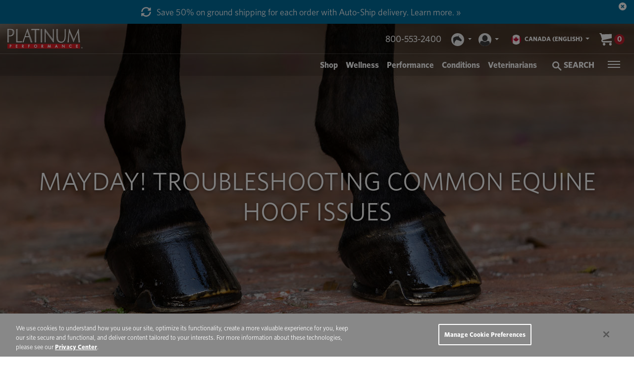

--- FILE ---
content_type: text/html;charset=UTF-8
request_url: https://www.platinumperformance.ca/articles/common-hoof-issues.html
body_size: 26848
content:
<!DOCTYPE html>

<html lang="en">
<head>




<!-- OneTrust Tag -->

    <script src="https://cdn.cookielaw.org/scripttemplates/otSDKStub.js" type="text/javascript" charset="UTF-8" data-domain-script="a18ce684-5fe5-42c3-8d34-2cd9e939a98c" ></script>
    <script type="text/javascript">function OptanonWrapper() {window.dataLayer.push({event:'OneTrustGroupsUpdated'});}</script>
    <script>(function(){var a=document.createElement("script");a.setAttribute("src","https://cdn.cookielaw.org/opt-out/otCCPAiab.js");a.setAttribute("type","text/javascript");a.setAttribute("charset","UTF-8");a.setAttribute("ccpa-opt-out-ids","C0002, C0004, C0005, C0009");a.setAttribute("ccpa-opt-out-geo","us");a.setAttribute("ccpa-opt-out-lspa","true");})();</script>

<!-- End OneTrust Tag -->



<script>
dataLayer = [{"pageType":"content"}];
var globalGMTInfo = Object.assign({}, dataLayer);
</script>


<script>
dataLayer = dataLayer.concat({"customProfileId":"acVlr37EDqa1O1nzrYOXBbOt2X","customerId":"","hashedSHA1UserEmail":"","userEmail":"","hashedUserEmail":"","loggedinStatus":false,"currencyCode":"USD","directDispense":false,"pageLanguage":"en_US"});
// we need this data for events
var basicGTMInfo = Object.assign(globalGMTInfo[0], {"customProfileId":"acVlr37EDqa1O1nzrYOXBbOt2X","customerId":"","hashedSHA1UserEmail":"","userEmail":"","hashedUserEmail":"","loggedinStatus":false,"currencyCode":"USD","directDispense":false,"pageLanguage":"en_US"});
</script>


<!-- Google Tag Manager -->
<script>
(function(w,d,s,l,i){w[l]=w[l]||[];w[l].push({'gtm.start': new Date().getTime(),event:'gtm.js'});var f=d.getElementsByTagName(s)[0],j=d.createElement(s),dl=l!='dataLayer'?'&l='+l:'';j.async=true;j.src='//www.googletagmanager.com/gtm.js?id='+i+dl;f.parentNode.insertBefore(j,f);})(window,document,'script','dataLayer','GTM-NZQB96B');
</script>
<!-- End Google Tag Manager -->




<script defer src="https://ajax.googleapis.com/ajax/libs/jquery/3.6.0/jquery.min.js"></script>
<!--[if gt IE 9]><!-->
<script>//braintree/common/scripts.isml</script>


<script type="text/javascript">
    window.marketingSolutionsId = 'null'
</script>

<script defer type="text/javascript" src="/on/demandware.static/Sites-platinumperformanceca-Site/-/en_CA/v1769699253856/js/main.js"></script>


<script defer type="text/javascript" src="/on/demandware.static/Sites-platinumperformanceca-Site/-/en_CA/v1769699253856/lib/jquery.zoom.min.js"></script>
<script defer type="text/javascript" src="/on/demandware.static/Sites-platinumperformanceca-Site/-/en_CA/v1769699253856/lib/jquery.inputmask.min.js"></script>
<script defer type="text/javascript" src="/on/demandware.static/Sites-platinumperformanceca-Site/-/en_CA/v1769699253856/lib/inputmask.binding.js"></script>

    
        
            <script defer type="text/javascript" src="/on/demandware.static/Sites-platinumperformanceca-Site/-/en_CA/v1769699253856/js/video.js"></script>
        
    

    
        
            <script defer type="text/javascript" src="/on/demandware.static/Sites-platinumperformanceca-Site/-/en_CA/v1769699253856/js/content.js"></script>
        
    

    
        <script defer type="text/javascript" src="https://js.braintreegateway.com/web/3.56.0/js/client.min.js"></script>
    

    
        <script defer type="text/javascript" src="https://js.braintreegateway.com/web/3.56.0/js/data-collector.min.js"></script>
    

    
        <script defer type="text/javascript" src="/on/demandware.static/Sites-platinumperformanceca-Site/-/en_CA/v1769699253856/js/braintreeUtils.js"></script>
    

    
        <script defer type="text/javascript" src="/on/demandware.static/Sites-platinumperformanceca-Site/-/en_CA/v1769699253856/js/braintreePaypal.js"></script>
    

    
        <script defer type="text/javascript" src="/on/demandware.static/Sites-platinumperformanceca-Site/-/en_CA/v1769699253856/js/braintreeMFRA.js"></script>
    


<!--<![endif]-->
<meta charset=UTF-8>

<meta http-equiv="x-ua-compatible" content="ie=edge">

<meta name="viewport" content="width=device-width, maximum-scale=3, user-scalable=no">



  <title>Hoof Issues Troubleshooting | Farriers&#x27; Tips for Common Hoof Issues</title>


<meta name="description" content="Hoof cracks, hoof abscesses, white line disease and laminitis are among the issues top farriers weigh in. Learn more about horse hoof health from farriers."/>
<meta name="keywords" content="Commerce Cloud Storefront Reference Architecture"/>




<link rel="shortcut icon" href="/on/demandware.static/Sites-platinumperformanceca-Site/-/default/dwb2efb5de/favicons/favicon.ico" />
<link rel="icon" type="image/png" sizes="32x32" href="/on/demandware.static/Sites-platinumperformanceca-Site/-/default/dw558f0242/favicons/favicon-32x32.png">
<link rel="icon" type="image/png" sizes="16x16" href="/on/demandware.static/Sites-platinumperformanceca-Site/-/default/dw67b9d1b9/favicons/favicon-16x16.png">
<link rel="apple-touch-icon" sizes="180x180" href="/on/demandware.static/Sites-platinumperformanceca-Site/-/default/dw9661305e/favicons/apple-touch-icon.png">
<link rel="mask-icon" href="/on/demandware.static/Sites-platinumperformanceca-Site/-/default/dwa7e7e7f3/favicons/safari-pinned-tab.svg" color="#5bbad5">
<meta name="msapplication-TileColor" content="#b91d47">
<meta name="theme-color" content="#ffffff">
<meta name="format-detection" content="telephone=no">

<link rel="stylesheet" href="/on/demandware.static/Sites-platinumperformanceca-Site/-/en_CA/v1769699253856/css/sprites.css" />
<link rel="stylesheet" href="/on/demandware.static/Sites-platinumperformanceca-Site/-/en_CA/v1769699253856/css/global.css" />

<!--  BM Stylesheet -->



	<link rel="stylesheet" type="text/css" href="/on/demandware.static/-/Library-Sites-PPSharedLibrary/en_CA/v1769699253856/css/fm-styles.min.css?v=109" />



    <link rel="stylesheet" href="/on/demandware.static/Sites-platinumperformanceca-Site/-/en_CA/v1769699253856/css/braintree.css" />



    <meta name="google-site-verification" content="qDFS8FIxP0KRSwGL2WeJVj5bk83uIzTNG3RxDT5Lb3I" />







<!-- Noibu script -->









    <script>
        function checkSDKExistanceAndAddCustomAttribute(){
            const sdkCheck = setInterval(() => {
                if (window.NOIBUJS && window.NOIBUJS.addCustomAttribute){
                        clearInterval(sdkCheck);
                    const t = "";
                    const c = "";
                    const p = "";
                    const r = "false";
                    const b = "";
                    if (t && t.length) {
                        window.NOIBUJS.addCustomAttribute("sfcc-session-id", t);
                    }
                    if (c && c.length) {
                        window.NOIBUJS.addCustomAttribute("sfcc-customer-email", c);
                    }
                    if (p && p.length) {
                        window.NOIBUJS.addCustomAttribute("sfcc-product-id", p);
                    }
                    if (r && r.length) {
                        window.NOIBUJS.addCustomAttribute("sfcc-customer-registered", r);
                    }
                    if (b && b.length) {
                        window.NOIBUJS.addCustomAttribute("sfcc-cart-id", b);
                    }
                }
            }, 3000);
        }

        checkSDKExistanceAndAddCustomAttribute();
    </script>







    
        <meta property="og:url"  content="https://www.platinumperformance.ca/articles/common-hoof-issues.html" />
    
    <meta property="og:type" content="article" />
    <meta property="og:title" content="Hoof Issues Troubleshooting | Farriers' Tips for Common Hoof Issues" />
    <meta property="og:description" content="Hoof cracks, hoof abscesses, white line disease and laminitis are among the issues top farriers weigh in. Learn more about horse hoof health from farriers." />
    
        <meta property="og:image" content="https://www.platinumperformance.ca/on/demandware.static/-/Library-Sites-PPSharedLibrary/default/dw25ea6aab/articles/og/og-mayday-hoof-issues.jpg" />
    


<link rel="canonical" href="https://www.platinumperformance.ca/articles/common-hoof-issues.html"/>


<link rel="alternate" href="https://www.platinumperformance.com/articles/common-hoof-issues.html" hreflang="x-default"/>

<link rel="alternate" href="https://www.platinumperformance.com/articles/common-hoof-issues.html" hreflang="en"/>

<link rel="alternate" href="https://www.platinumperformance.com/articles/common-hoof-issues.html" hreflang="en-us"/>

<link rel="alternate" href="https://www.platinumperformance.ca/articles/common-hoof-issues.html" hreflang="en-ca"/>

<script type="text/javascript">//<!--
/* <![CDATA[ (head-active_data.js) */
var dw = (window.dw || {});
dw.ac = {
    _analytics: null,
    _events: [],
    _category: "",
    _searchData: "",
    _anact: "",
    _anact_nohit_tag: "",
    _analytics_enabled: "true",
    _timeZone: "America/Los_Angeles",
    _capture: function(configs) {
        if (Object.prototype.toString.call(configs) === "[object Array]") {
            configs.forEach(captureObject);
            return;
        }
        dw.ac._events.push(configs);
    },
	capture: function() { 
		dw.ac._capture(arguments);
		// send to CQ as well:
		if (window.CQuotient) {
			window.CQuotient.trackEventsFromAC(arguments);
		}
	},
    EV_PRD_SEARCHHIT: "searchhit",
    EV_PRD_DETAIL: "detail",
    EV_PRD_RECOMMENDATION: "recommendation",
    EV_PRD_SETPRODUCT: "setproduct",
    applyContext: function(context) {
        if (typeof context === "object" && context.hasOwnProperty("category")) {
        	dw.ac._category = context.category;
        }
        if (typeof context === "object" && context.hasOwnProperty("searchData")) {
        	dw.ac._searchData = context.searchData;
        }
    },
    setDWAnalytics: function(analytics) {
        dw.ac._analytics = analytics;
    },
    eventsIsEmpty: function() {
        return 0 == dw.ac._events.length;
    }
};
/* ]]> */
// -->
</script>
<script type="text/javascript">//<!--
/* <![CDATA[ (head-cquotient.js) */
var CQuotient = window.CQuotient = {};
CQuotient.clientId = 'bdzn-platinumperformanceca';
CQuotient.realm = 'BDZN';
CQuotient.siteId = 'platinumperformanceca';
CQuotient.instanceType = 'prd';
CQuotient.locale = 'en_CA';
CQuotient.fbPixelId = '__UNKNOWN__';
CQuotient.activities = [];
CQuotient.cqcid='';
CQuotient.cquid='';
CQuotient.cqeid='';
CQuotient.cqlid='';
CQuotient.apiHost='api.cquotient.com';
/* Turn this on to test against Staging Einstein */
/* CQuotient.useTest= true; */
CQuotient.useTest = ('true' === 'false');
CQuotient.initFromCookies = function () {
	var ca = document.cookie.split(';');
	for(var i=0;i < ca.length;i++) {
	  var c = ca[i];
	  while (c.charAt(0)==' ') c = c.substring(1,c.length);
	  if (c.indexOf('cqcid=') == 0) {
		CQuotient.cqcid=c.substring('cqcid='.length,c.length);
	  } else if (c.indexOf('cquid=') == 0) {
		  var value = c.substring('cquid='.length,c.length);
		  if (value) {
		  	var split_value = value.split("|", 3);
		  	if (split_value.length > 0) {
			  CQuotient.cquid=split_value[0];
		  	}
		  	if (split_value.length > 1) {
			  CQuotient.cqeid=split_value[1];
		  	}
		  	if (split_value.length > 2) {
			  CQuotient.cqlid=split_value[2];
		  	}
		  }
	  }
	}
}
CQuotient.getCQCookieId = function () {
	if(window.CQuotient.cqcid == '')
		window.CQuotient.initFromCookies();
	return window.CQuotient.cqcid;
};
CQuotient.getCQUserId = function () {
	if(window.CQuotient.cquid == '')
		window.CQuotient.initFromCookies();
	return window.CQuotient.cquid;
};
CQuotient.getCQHashedEmail = function () {
	if(window.CQuotient.cqeid == '')
		window.CQuotient.initFromCookies();
	return window.CQuotient.cqeid;
};
CQuotient.getCQHashedLogin = function () {
	if(window.CQuotient.cqlid == '')
		window.CQuotient.initFromCookies();
	return window.CQuotient.cqlid;
};
CQuotient.trackEventsFromAC = function (/* Object or Array */ events) {
try {
	if (Object.prototype.toString.call(events) === "[object Array]") {
		events.forEach(_trackASingleCQEvent);
	} else {
		CQuotient._trackASingleCQEvent(events);
	}
} catch(err) {}
};
CQuotient._trackASingleCQEvent = function ( /* Object */ event) {
	if (event && event.id) {
		if (event.type === dw.ac.EV_PRD_DETAIL) {
			CQuotient.trackViewProduct( {id:'', alt_id: event.id, type: 'raw_sku'} );
		} // not handling the other dw.ac.* events currently
	}
};
CQuotient.trackViewProduct = function(/* Object */ cqParamData){
	var cq_params = {};
	cq_params.cookieId = CQuotient.getCQCookieId();
	cq_params.userId = CQuotient.getCQUserId();
	cq_params.emailId = CQuotient.getCQHashedEmail();
	cq_params.loginId = CQuotient.getCQHashedLogin();
	cq_params.product = cqParamData.product;
	cq_params.realm = cqParamData.realm;
	cq_params.siteId = cqParamData.siteId;
	cq_params.instanceType = cqParamData.instanceType;
	cq_params.locale = CQuotient.locale;
	
	if(CQuotient.sendActivity) {
		CQuotient.sendActivity(CQuotient.clientId, 'viewProduct', cq_params);
	} else {
		CQuotient.activities.push({activityType: 'viewProduct', parameters: cq_params});
	}
};
/* ]]> */
// -->
</script>



</head>
<body class="">
<div class="page" data-action="Page-Show" data-querystring="cid=common-hoof-issues" >

<header class="header-main">
    































































    <a href="#maincontent" class="skip" aria-label="Skip to main content">Skip to main content</a>
<a href="#footercontent" class="skip" aria-label="Skip to footer content">Skip to footer content</a>
    <div class="header-banner slide-up d-none">
        <div class="container-fluid">
            <div class="d-flex justify-content-between">
                <div></div>
                <div class="content">
                    
	 


	

    <div class="row text-center rotator" data-speed="7000">
        
            <div><div id="header-slot" class="col"><a href="https://www.platinumperformance.ca/auto-ship.html" style="color:#ffffff;">

<svg xmlns="http://www.w3.org/2000/svg" width="20" height="20" viewBox="0 0 29 29" class="mr-1" style="margin-top:-5px;">
<path fill="#FFFFFF" fill-rule="evenodd" d="M28.5,14.5H25c0,2.8-1.2,5.6-3.2,7.5c-2,2-4.8,3-7.7,2.9s-5.5-1.4-7.4-3.5h2.6V18H0.5v8.8H4
	v-3c2.7,3,6.5,4.8,10.5,4.8c3.7,0,7.3-1.5,9.9-4.1C27,21.8,28.5,18.2,28.5,14.5L28.5,14.5z M15.1,0.5C11.3,0.4,7.6,1.8,4.8,4.4
	C2.1,7,0.5,10.7,0.5,14.5H4c0-2.9,1.2-5.6,3.2-7.6c2.1-2,4.8-3,7.7-2.9s5.5,1.4,7.4,3.5h-2.6V11h8.7V2.2H25v3
	C22.5,2.4,18.9,0.7,15.1,0.5z"/>
</svg>

Save 50% on ground shipping for each order with Auto-Ship delivery. Learn more. &raquo;</a></div></div>
        
            <div><div id="header-slot" class="col"><a href="https://www.platinumperformance.ca/platinum-vitamin-e/GCANEVIEP.html" style="color:#ffffff;">Available now &mdash; Platinum Vitamin E, a natural antioxidant. Learn more &raquo;</a></div></div>
        
            <div><div id="header-slot" class="col"><a href="https://www.platinumperformance.ca/platinum-dermal-support/GCANESKIP.html" class="text-white">NEW Platinum Dermal Support for Healthy Skin & Coat. Learn More. &raquo;</a></div></div>
        
    </div>

 
	
                </div>
                <div class="close-button">
                    <button type="button" class="close" aria-label="Close">
                        <span aria-hidden="true">&times;</span>
                    </button>
                </div>
            </div>
        </div>
    </div>
    <div class="navbar-header-top hidden-sm-down">
        <div class="w-100">
            <div class="d-flex justify-content-between align-items-center w-100">
                
	
	<div class="content-asset"><!-- dwMarker="content" dwContentID="e7877dd67abde88d5a60d31703" -->
		<div class="navbar-header brand pull-left ml-md-2">
    <a class="logo-home" href="/" title="home">
        <i class="icon-logo-bg icon-logo-dims d-inline-block"></i>
     </a>
</div>
	</div> <!-- End content-asset -->



                <div class="col-6 col-md-7 hidden-sm-down">
                    <div class="navbar-header">
                        <div class="header-cust-number">
                            
	 


	
	
		<a href="tel:18005532400" class="tel-link">800-553-2400</a>
<style>
@media (max-width: 1024.98px) {
.navbar.bg-inverse.navbar-expand-lg {
    padding-bottom: 9rem;
}
}
.navbar-header .user-animal .animal-popover .add-profile-column {
    height: auto;
    width: 104%;
}
</style>
	

 
	
                        </div>
                        <div class="header-account">
                            
                                




































































    <div class="hidden-md-down">
        
            <div class="user" tabindex="0">
                



<svg class="icon icon-icon-my-horse-circle icon-icon-my-horse-circle-dims " >
<use xlink:href="/on/demandware.static/Sites-platinumperformanceca-Site/-/default/dwbc6d524b/images/compiled/sprites.svg#icon-my-horse-circle"/>
</svg>

                <div class="popover popover-bottom text-center">
                    <p>Sign in or register below to view your Horse profile</p>
                    <a href="https://www.platinumperformance.ca/login?action=login" class="btn btn-primary">Sign In</a>
                    <p>OR</p>
                    <a href="https://www.platinumperformance.ca/login?action=register" class="btn btn-primary">Create a Profile</a>
                </div>
            </div>
        

        <div class="user " tabindex="0">
            



<svg class="icon icon-icon-account-circle icon-icon-account-circle-dims " >
<use xlink:href="/on/demandware.static/Sites-platinumperformanceca-Site/-/default/dwbc6d524b/images/compiled/sprites.svg#icon-account-circle"/>
</svg>

            <div class="popover popover-bottom text-center">
                <a href="https://www.platinumperformance.ca/login"  class="font-weight-bold text-dark" title="Log In / Register">Log In / Register</a>
            </div>
            
        </div>
    </div>


                            
                        </div>
                        
                        
                            
    <div class="dropdown country-selector hidden-md-down" data-url="/on/demandware.store/Sites-platinumperformanceca-Site/en_CA/Page-SetLocale" tabindex="0">
        <span class="btn dropdown-toggle" id="dropdownCountrySelector" data-toggle="dropdown" aria-haspopup="true" aria-expanded="false">
            <i class="flag-icon flag-icon-ca"></i>
            Canada (English)
        </span>
        <div class="dropdown-menu dropdown-country-selector" aria-labelledby="dropdownCountrySelector">
            
                <a class="dropdown-item" href="#" data-locale="en_US" data-currencyCode="USD" >
                    <i class="flag-icon flag-icon-us"></i>
                    US (English)
                </a>
            
        </div>
    </div>


                        
                        <div class="header-minicart">
                            
                                <div class="minicart" data-action-url="/on/demandware.store/Sites-platinumperformanceca-Site/en_CA/Cart-MiniCartShow" data-enableQuantitySelector="false">
                                    
































































<div class="minicart-total hide-link-med">
    <a class="minicart-link" href="https://www.platinumperformance.ca/cart" title="Cart 0 Items" aria-label="Cart 0 Items" aria-haspopup="true">
        



<svg class="icon icon-icon-cart icon-icon-cart-dims " >
<use xlink:href="/on/demandware.static/Sites-platinumperformanceca-Site/-/default/dwbc6d524b/images/compiled/sprites.svg#icon-cart"/>
</svg>

        <span class="minicart-quantity">
            0
        </span>
    </a>
</div>

<div class="minicart-total hide-no-link">
    



<svg class="icon icon-icon-cart icon-icon-cart-dims " >
<use xlink:href="/on/demandware.static/Sites-platinumperformanceca-Site/-/default/dwbc6d524b/images/compiled/sprites.svg#icon-cart"/>
</svg>

    <span class="minicart-quantity">
        0
    </span>
</div>
<div class="popover popover-bottom"></div>

                                </div>
                            
                        </div>
                    </div>
                </div>
            </div>
        </div>
    </div>
    <div class="main-menu navbar-toggleable-md menu-toggleable-left multilevel-dropdown d-lg-none" id="sg-navbar-collapse">
        <div class="container-fluid">
            <div class="row">
                <div class="col-12 header-menu-container">
                    

    






































































<nav class="navbar navbar-expand-lg bg-inverse">
<div class="close-menu clearfix d-lg-none">

<div class="close-button pull-right">
<a href="#" role="button" title="Close">
<span aria-hidden="true">&times;</span>
</a>
</div>
</div>
<div class="search-mobile d-lg-none">
<div class="site-search">
	<form role="search"
          action="/search-results"
          method="get"
          name="simpleSearch">
        <div class="suggestions-wrapper" data-url="/on/demandware.store/Sites-platinumperformanceca-Site/en_CA/SearchServices-GetSuggestions?vId=horses&amp;q="></div>
        <input class="form-control search-field"
               type="search"
               name="q"
               id="q"
               value=""
               placeholder="Search for Products &amp; Articles"
               role="combobox"
               aria-describedby="search-assistive-text"
               aria-haspopup="listbox"
               aria-owns="search-results"
               aria-expanded="false"
               aria-autocomplete="list"
               aria-activedescendant=""
               aria-controls="search-results"
               aria-label="Enter Keyword or Item No." />
        <input type="hidden" value="en_CA" name="lang">
        <button type="reset" name="reset-button" class="fa fa-times reset-button d-none" aria-label="Clear search keywords"></button>
        <button type="reset" name="close-button" class="close" aria-label="Close"></button>
        
        <button type="submit" name="search-button" value="horses" class="btn-search" aria-label="Submit search keywords"></button>
	</form>
</div>

</div>
<div class="mobile-nav-utils">



    <li class="menu-item dropdown country-selector d-lg-none" data-url="/on/demandware.store/Sites-platinumperformanceca-Site/en_CA/Page-SetLocale">
        <span class="btn dropdown-toggle" id="dropdownCountrySelector" data-toggle="dropdown" aria-haspopup="true" aria-expanded="false">
            <i class="flag-icon flag-icon-ca"></i>
            Canada (English)
        </span>
        <div class="dropdown-menu dropdown-country-selector" aria-labelledby="dropdownCountrySelector">
            
                <a class="dropdown-item" href="#" data-locale="en_US" data-currencyCode="USD" >
                    <i class="flag-icon flag-icon-us"></i>
                    US (English)
                </a>
            
        </div>
    </li>







































































    

    <ul class="d-lg-none list-unstyled">
        <li class="nav-item" role="menuitem">
            <a href="https://www.platinumperformance.ca/login" class="nav-link">
                



<svg class="icon icon-icon-account-circle icon-icon-account-circle-dims header-icon left" >
<use xlink:href="/on/demandware.static/Sites-platinumperformanceca-Site/-/default/dwbc6d524b/images/compiled/sprites.svg#icon-account-circle"/>
</svg>

                <span class="user-message">Log In / My Account</span>
                



<svg class="icon icon-icon-account-circle icon-icon-account-circle-dims header-icon right" >
<use xlink:href="/on/demandware.static/Sites-platinumperformanceca-Site/-/default/dwbc6d524b/images/compiled/sprites.svg#icon-account-circle"/>
</svg>

            </a>
        </li>
        <li class="nav-item" role="menuitem">
            <a href="https://www.platinumperformance.ca/on/demandware.store/Sites-platinumperformanceca-Site/en_CA/Subscriptions-List" class="nav-link">
                



<svg class="icon icon-icon-calendar-white icon-icon-calendar-white-dims header-icon" >
<use xlink:href="/on/demandware.static/Sites-platinumperformanceca-Site/-/default/dwbc6d524b/images/compiled/sprites.svg#icon-calendar-white"/>
</svg>

                <span class="user-message">My Auto-Ships</span>
            </a>
        </li>
    </ul>


</div>
<div class="menu-group" aria-label="Main menu" role="navigation">
<ul class="nav navbar-nav" role="menu">


<li class="nav-item" role="menuitem">
<a href="https://www.platinumperformance.ca/horses" role="button" class="nav-link active">Horses</a>

<div class="header-nav-subcategory">
</div>
<div class="header-nav-secondary">
</div>

</li>


</ul>
</div>
<div class="content-navigation-bottom d-lg-none p-2" style="border-top:1px solid hsla(0,0%,100%,.2);">
        <div class="card">
            <div class="card-header p-0">
                <h3 class="d-lg-none mb-0">
                    <span class="accordion-header">Call <a href="tel:18005532400" class="text-white">800-553-2400</a></span>
                </h3>
<span class="hours pt-1 d-block" style="">M-F 6am - 5pm PST</span>
            </div>
        </div>
    </div>
</nav>


                </div>
            </div>
        </div>
    </div>
    <nav role="navigation">
        <div class="header container-fluid">
            <div class="row">
                <div class="col-12 text-right">
                    <div class="header-menu-container p-0">
                        
	
	<div class="content-asset"><!-- dwMarker="content" dwContentID="e7877dd67abde88d5a60d31703" -->
		<div class="navbar-header brand pull-left ml-md-2">
    <a class="logo-home" href="/" title="home">
        <i class="icon-logo-bg icon-logo-dims d-inline-block"></i>
     </a>
</div>
	</div> <!-- End content-asset -->



                        

    






































































<nav class="navbar navbar-expand-md bg-inverse cat-only-navbar">
<div class="menu-group" aria-label="Main menu" role="navigation">
<ul class="nav navbar-nav" role="menu">


<li class="nav-item" role="menuitem">
<a href="https://www.platinumperformance.ca/horses" role="button" class="nav-link active">Horses</a>
</li>


</ul>
</div>
</nav>


                        
	 


	
	
		<div class="navbar-category-container hidden-md-down">
    <div class="navbar-categories">
        <ul class="list-inline">
            <li class="top-level parent">
                <div class="drop-down">
                    <a href="https://www.platinumperformance.ca/horses/health-categories" class="main-nav-link">Shop</a>
                    <div class="category-menu right">
                        <div>
                            <div class="column">
                                <h2 class="category-section hidden-md-down">Shop</h2>
                                <h3 class="category-header">
                                    Formulas for Horses
                                </h3>
                                <ul class="category-links-list">
                                    <li>
                                        <a href="https://www.platinumperformance.ca/horses/health-categories" class="category-link">See All Supplements</a>
                                    </li>
                                </ul>

                                <h3 class="category-header">Wellness Foundation Formulas</h3>
                                <ul class="category-links-list">
                                    <li>
                                        <a href="https://www.platinumperformance.ca/platinum-performance-equine/GCANEPLIG.html" class="category-link">Platinum Performance® Equine</a>
                                    </li>
                                </ul>

                                <h3 class="category-header">Other Popular Formulas</h3>
                                <ul class="category-links-list">
                                    <li>
                                        <a href="https://www.platinumperformance.ca/bio-sponge/GCANEBIO.html" class="category-link">Bio-Sponge®</a>
                                    </li>
                                    <li>
                                        <a href="https://www.platinumperformance.ca/platinum-balance/GCANEBALP.html" class="category-link">Platinum Balance<sup>&trade;</sup></a>
                                    </li>
                                    <li>
                                        <a href="https://www.platinumperformance.ca/healthy-weight/GCANEHEAL.html" class="category-link">Healthy Weight Oil</a>
                                    </li>
                                    <li>
                                        <a href="https://www.platinumperformance.ca/platinum-hoof-support/GCANEHOOP.html" class="category-link">Platinum Hoof Support</a>
                                    </li>
                                    <li>
                                        <a href="https://www.platinumperformance.ca/platinum-metabolic-support/GCANEMETP.html" class="category-link">Platinum Metabolic Support</a>
                                    </li>
                                    <li>
                                        <a href="https://www.platinumperformance.ca/platinum-joint-care-plus-ha/GCANEOH2P.html" class="category-link">Platinum Joint Care + HA</a>
                                    </li>
                                    <li>
                                        <a href="https://www.platinumperformance.ca/platinum-vitamin-e/GCANEVIEP.html" class="category-link">Platinum Vitamin E</a>
                                    </li>
                                    <li>
                                        <a href="https://www.platinumperformance.ca/osteon/GCANEOSTP.html" class="category-link">Osteon<sup>®</sup></a>
                                    </li>
                                </ul>

                            </div>

                            <div class="column">
                                <h2 class="category-section">Health Categories</h2>
                                <ul class="category-links-list">
                                    <li>
                                        <a href="https://www.platinumperformance.ca/horses/health-categories" class="category-link">See All Categories</a>
                                    </li>
                                    <li>
                                        <a href="https://www.platinumperformance.ca/horses/health-categories/horse-overall-wellness-supplements" class="category-link">Overall Health</a>
                                    </li>
                                    <li>
                                        <a href="https://www.platinumperformance.ca/horses/health-categories/horse-antioxidants" class="category-link">Antioxidant Support</a>
                                    </li>
                                    <li>
                                        <a href="https://www.platinumperformance.ca/horses/health-categories/horse-bone-health" class="category-link">Bone & Tendon Health</a>
                                    </li>
                                    <li>
                                        <a href="https://www.platinumperformance.ca/horses/health-categories/horse-coat-health" class="category-link">Coat Health</a>
                                    </li>
                                    <li>
                                        <a href="https://www.platinumperformance.ca/horses/health-categories/horse-digestive-health" class="category-link">Digestion</a>
                                    </li>
                                    <li>
                                        <a href="https://www.platinumperformance.ca/horses/health-categories/horse-electrolyte" class="category-link">Electrolytes</a>
                                    </li>
                                    <li>
                                        <a href="https://www.platinumperformance.ca/horses/health-categories/horse-hoof-supplements" class="category-link">Hoof Care</a>
                                    </li>
                                    <li>
                                        <a href="https://www.platinumperformance.ca/horses/health-categories/horse-joint-supplements" class="category-link">Joint Support</a>
                                    </li>
                                    <li>
                                        <a href="https://www.platinumperformance.ca/horses/health-categories/horse-metabolic" class="category-link">Metabolic Support</a>
                                    </li>
                                    <li>
                                        <a href="https://www.platinumperformance.ca/horses/health-categories/horse-neurologic-support" class="category-link">Neurologic Support</a>
                                    </li>
                                    <li>
                                        <a href="https://www.platinumperformance.ca/horses/health-categories/horse-strength-recovery" class="category-link">Performance & Recovery</a>
                                    </li>
                                    <li>
                                        <a href="https://www.platinumperformance.ca/horses/health-categories/horse-reproduction-fertility" class="category-link">Reproduction & Fertility</a>
                                    </li>
                                    <li>
                                        <a href="https://www.platinumperformance.ca/horses/health-categories/horse-allergy-supplements" class="category-link">Skin & Seasonal Allergies</a>
                                    </li>
                                    <li>
                                        <a href="https://www.platinumperformance.ca/horses/health-categories/horse-weight-gain" class="category-link">Weight Management</a>
                                    </li>
                                </ul>

                            </div>

                            <div class="column">
                                <h2 class="category-section">Now Available in Canada</h2>
                                <ul class="category-links-list">
                                    <li>
                                        <a href="https://www.platinumperformance.ca/platinum-dermal-support/GCANESKIP.html" class="category-link">Platinum Dermal Support</a>
                                    </li>
                                    <li>
                                        <a href="https://www.platinumperformance.ca/platinum-electrolyte-plus/GCANEELEP.html" class="category-link">Platinum Electrolyte Plus</a>
                                    </li>
                                    <li>
                                        <a href="https://www.platinumperformance.ca/platinum-gastric-support/GCANEPGAP.html" class="category-link">Platinum Gastric Support</a>
                                    </li>
                                    <li>
                                        <a href="https://www.platinumperformance.ca/platinum-motility/GCANEMOTP.html" class="category-link">Platinum Motility</a>
                                    </li>
                                    <li>
                                        <a href="https://www.platinumperformance.ca/platinum-muscle-support/GCANERENP.html" class="category-link">Platinum Muscle Support</a>
                                    </li>
                                    <li>
                                        <a href="https://www.platinumperformance.ca/platinum-poise/GCANESTEP.html" class="category-link">Platinum Poise</a>
                                    </li>
                                    <li>
                                        <a href="https://www.platinumperformance.ca/platinum-stallion-support/GCANEPOTP.html" class="category-link">Platinum Stallion Support</a>
                                    </li>
                                    <li>
                                        <a href="https://www.platinumperformance.ca/platinum-vitamin-e/GCANEVIEP.html" class="category-link">Platinum Vitamin E</a>
                                    </li>
                                </ul>
                                <h2 class="category-section">Auto-Ship</h2>
                                <ul class="category-links-list">
                                    <li>
                                        <a href="https://www.platinumperformance.ca/auto-ship.html" class="category-link">Auto-Ship FAQ</a>
                                    </li>
                                </ul>
                            </div>

                            <div class="bottom">
                                <div class="top-tiles">
                                    <a href="https://www.platinumperformance.ca/platinum-performance-equine/GCANEPLIG.html">
                                        <img src="https://www.platinumperformance.ca/on/demandware.static/-/Library-Sites-PPSharedLibrary/default/dwf8453790/nav/menu-tile-ppe-hero.jpg" alt="Platinum Performance Equine - Supplement for All Classes of Horses" />
                                    </a>
                                    <a href="https://www.platinumperformance.ca/platinum-balance/GCANEBALP.html">
                                      <img src="https://www.platinumperformance.ca/on/demandware.static/-/Library-Sites-PPSharedLibrary/default/dw4e7e2ecc/nav/menu-tile-gcanebalp.jpg" alt="Platinum Balance - A Daily Probiotic to Maintain Digestive Health" />
                                    </a>
                                </div>
                            </div>
                        </div>
                    </div>
                </div>
            </li>

            <li class="top-level parent">
                <div class="drop-down">
                    <a href="https://www.platinumperformance.ca/horses/horses-wellness" class="main-nav-link">Wellness</a>
                    <div class="category-menu right">
                        <div>
                            <div class="column">
                                <h2 class="category-section hidden-md-down">Wellness</h2>
                                <ul class="category-links-list">
                                    <li>
                                        <a href="https://www.platinumperformance.ca/one-bucket-approach" class="category-link">The One Bucket Approach</a>
                                    </li>
                                </ul>

                                <h3 class="category-header">Daily Wellness Formula</h3>
                                <ul class="category-links-list">
                                    <li>
                                        <a href="https://www.platinumperformance.ca/horses/horses-wellness" class="category-link">Platinum Performance® Equine</a>
                                    </li>
                                </ul>

                                <h2 class="category-section">All Formulas For Horses</h2>
                                <ul class="category-links-list">
                                    <li>
                                        <a href="https://www.platinumperformance.ca/horses/health-categories" class="category-link">See All Supplements</a>
                                    </li>
                                </ul>
                            </div>

                            <div class="column">
                                <h2 class="category-section">Platinum Magazine</h2>
                                <ul class="category-links-list">
                                    <li>
                                        <a href="https://www.platinumperformance.ca/all-articles.html" class="category-link">All Articles</a>
                                    </li>
                                    <li>
                                        <a href="https://www.platinumperformance.ca/articles.html" class="category-link">Latest Issue</a>
                                    </li>
                                </ul>

                                <h3 class="category-header">Horse Care</h3>
                                <ul class="category-links-list">
                                    <li>
                                        <a href="https://www.platinumperformance.ca/articles/horse-care.html" class="category-link">How to Attend to a New Horse</a>
                                    </li>
                                </ul>
                            </div>

                            <div class="column">
                                <h2 class="category-section">Results</h2>
                                <ul class="category-links-list">
                                    <li>
                                        <a href="https://www.platinumperformance.ca/horses-supplement-reviews.html" class="category-link">Success Stories & Reviews</a>
                                    </li>
                                    <li>
                                        <a href="https://www.platinumperformance.ca/horses/tellusaboutyourhorse-canada.html" class="category-link">Share Your Success Story</a>
                                    </li>
                                </ul>
                            </div>

                            <div class="bottom">
                                <div class="top-tiles">
                                    <a href="https://www.platinumperformance.ca/platinum-performance-equine/GCANEPLIG.html"><img src="https://www.platinumperformance.ca/on/demandware.static/-/Library-Sites-PPSharedLibrary/default/dw908f5917/nav/menu-tile-heather-ppe.jpg" alt="Platinum Performance Equine Canada - Supplement for All Classes of Horses" /></a>
                                    <a href="https://www.platinumperformance.ca/platinum-vitamin-e/GCANEVIEP.html"><img src="https://www.platinumperformance.ca/on/demandware.static/-/Library-Sites-PPSharedLibrary/default/dwf7146f70/nav/menu-tile-canada-vitamine-new-blue.png" alt="Platinum Vitamin E - A Natural Antioxidant"></a>
                                </div>
                            </div>

                        </div>
                    </div>
                </div>
            </li>
            <li class="top-level parent">
                <div class="drop-down">
                    <a href="https://www.platinumperformance.ca/horses/performance-horse" class="main-nav-link">Performance</a>
                    <div class="category-menu right">
                        <div>
                            <div class="column">
                                <h2 class="category-section hidden-md-down">Performance</h2>
                                <ul class="category-links-list">
                                    <li><a href="https://www.platinumperformance.ca/horses/performance-horse" class="category-link">Supplementing for Performance</a></li>
                                </ul>
                                <h2 class="category-section">Results</h2>
                                <ul class="category-links-list">
                                    <li><a href="https://www.platinumperformance.ca/horses-supplement-reviews.html" class="category-link">Success Stories & Reviews</a></li>
                                    <li><a href="https://www.platinumperformance.ca/horses/tellusaboutyourhorse-canada.html" class="category-link">Share Your Success Story</a></li>
                                </ul>
                            </div>

                            <div class="column">
                                <h2 class="category-section">Resources For Riders</h2>
                                <ul class="category-links-list">
                                    <h3 class="category-header">Show Safe Formulas</h3>
                                    <li><a href="https://www.platinumperformance.ca/horses/performance-horse/peace-of-mind-for-competition" class="category-link">Supplements Safe for Sport</a></li>
                                </ul>
                                <ul class="category-links-list">
                                    <h3 class="category-header">Platinum Team Riders</h3>
                                    <li><a href="https://www.platinumperformance.ca/horses-platinum-ambassadors-athletes.html" class="category-link">See What Formulas the Team Uses</a></li>
                                </ul>
                                <ul class="category-links-list">
                                    <h3 class="category-header">Body Condition Score</h3>
                                    <li><a href="https://www.platinumperformance.ca/body-condition-score.html" class="category-link">How to Score Your Horse</a></li>
                                </ul>
                            </div>

                            <div class="column mobile-hide">
                                <div class="top-tiles">
                                    <a href="https://www.platinumperformance.ca/platinum-joint-care-plus-ha/GCANEOH2P.html"><img src="https://www.platinumperformance.ca/on/demandware.static/-/Library-Sites-PPSharedLibrary/default/dwb4e4ab04/nav/menu-tile-jointcareha.png" alt="Platinum Joint Care + HA - Advanced Joint Support with Hyaluronic Acid"></a>
                                    <a href="https://www.platinumperformance.ca/healthy-weight/GCANEHEAL.html"><img src="https://www.platinumperformance.ca/on/demandware.static/-/Library-Sites-PPSharedLibrary/default/dwf92a934c/nav/menu-tile-eheal.jpg" alt="Healthy Weight - Omega-3 Oil for an Ideal Weight"></a>
                                    <a href="https://www.platinumperformance.ca/platinum-muscle-support/GCANERENP.html"><img src="https://www.platinumperformance.ca/on/demandware.static/-/Library-Sites-PPSharedLibrary/default/dw06d8f9d1/nav/menu-tile-canada-muscle-support-new.png" alt="Support a speedy recovery with Platinum Muscle Support"></a>
                                </div>
                            </div>


                        </div>
                    </div>
                </div>
            </li>
            <li class="top-level parent">
                <div class="drop-down">
                    <a href="https://www.platinumperformance.ca/horses/horse-conditions" class="main-nav-link">Conditions</a>
                    <div class="category-menu right">
                        <div>
                            <div class="column">
                                <h2 class="category-section hidden-md-down">Conditions</h2>
                                <ul class="category-links-list">
                                    <li>
                                        <a href="https://www.platinumperformance.ca/horses/horse-conditions" class="category-link">See All Conditions</a>
                                    </li>
                                </ul>
                                <ul class="category-links-list">
                                    <li><a href="https://www.platinumperformance.ca/horses/horse-conditions/horse-allergy-support" class="category-link">Allergies</a></li>
                                    <li><a href="https://www.platinumperformance.ca/horses/horse-conditions/horse-bone-health" class="category-link">Bone Health</a></li>
                                    <li><a href="https://www.platinumperformance.ca/horses/horse-conditions/horse-digestive-health" class="category-link">Digestive Health</a></li>
                                    <li><a href="https://www.platinumperformance.ca/horses/horse-conditions/horse-hoof-supplements" class="category-link">Hoof Care</a></li>
                                    <li><a href="https://www.platinumperformance.ca/horses/horse-conditions/horse-joint-supplements" class="category-link">Joint Health</a></li>
                                    <li><a href="https://www.platinumperformance.ca/horses/horse-conditions/horse-metabolic" class="category-link">Metabolic Support</a></li>
                                    <li><a href="https://www.platinumperformance.ca/horses/horse-conditions/horse-reproduction-fertility" class="category-link">Reproduction</a></li>
                                    <li><a href="https://www.platinumperformance.ca/horses/horse-conditions/horse-weight-gain-and-management" class="category-link">Weight Management</a></li>
                                </ul>
                            </div>

                            <div class="column">
                                <h2 class="category-section">Supplementing for Health</h2>
                                <h3 class="category-header">
                                    Daily Wellness Formula
                                </h3>
                                <ul class="category-links-list">
                                    <li>
                                        <a href="https://www.platinumperformance.ca/platinum-performance-equine/GCANEPLIG.html" class="category-link">Platinum Performance® Equine</a>
                                    </li>
                                </ul>
                                <ul class="category-links-list">
                                    <li>
                                        <a href="https://www.platinumperformance.ca/horses/health-categories" class="category-link">See All Supplements</a>
                                    </li>
                                </ul>

                                <h2 class="category-section">Results</h2>
                                <ul class="category-links-list">
                                    <li><a href="https://www.platinumperformance.ca/horses-supplement-reviews.html" class="category-link">Success Stories & Reviews</a></li>
                                    <li><a href="https://www.platinumperformance.ca/horses/tellusaboutyourhorse-canada.html" class="category-link">Share Your Success Story</a></li>
                                </ul>
                            </div>

                            <div class="column">
                                <h2 class="category-section">Resources</h2>
                                <ul class="category-links-list">
                                    <li><a href="https://www.platinumperformance.ca/body-condition-score.html" class="category-link">Body Condition Score</a></li>
                                    <li><a href="https://www.platinumperformance.ca/articles/horse-care.html" class="category-link">Horse Care</a></li>
                                    <li><a href="https://www.platinumperformance.ca/articles.html" class="category-link">Platinum Magazine</a></li>
                                    <li><a href="https://www.platinumperformance.ca/podcasts.html" class="category-link">Platinum Podcast</a></li>
                                </ul>
                            </div>

                             <div class="bottom">
                                <div class="top-tiles">
                                    <a href="https://www.platinumperformance.ca/bio-sponge/GCANEBIO.html">
                                        <img src="https://www.platinumperformance.ca/on/demandware.static/-/Library-Sites-PPSharedLibrary/default/dw2e7a8206/nav/menu-tile-biosponge.jpg" alt="Bio-Sponge® - For horses and foals with intestinal disturbances">
                                    </a>
                                    <a href="https://www.platinumperformance.ca/osteon/GCANEOSTP.html">
                                        <img src="https://www.platinumperformance.ca/on/demandware.static/-/Library-Sites-PPSharedLibrary/default/dwbb195fa8/nav/menu-tile-osteon.jpg" alt="Osteon® - For bone and soft tissue health">
                                    </a>
                                </div>
                            </div>
                        </div>
                    </div>
                </div>
            </li>
            <li class="top-level parent">
                <div class="drop-down">
                    <a href="https://www.platinumperformance.ca/horses-veterinarians-ca.html" class="main-nav-link">Veterinarians</a>
                    <div class="category-menu right">
                        <div>
                            <div class="column">
                                <h2 class="category-section hidden-md-down">Veterinarians</h2>
                                <ul class="category-links-list">
                                    <li><a href="https://www.platinumperformance.ca/horses-veterinarians-ca.html" class="category-link">Nutrition in Your Practice</a></li>
                                    <li><a href="https://www.platinumperformance.ca/research.html" class="category-link">Nutritional Research</a></li>
                                </ul>

                                <h2 class="category-section hidden-md-down">Special Veterinary Programs</h2>
                                <ul class="category-links-list">
                                    <li><a href="https://www.platinumperformance.ca/veterinary-student-advancement-program.html" class="category-link">Platinum Veterinary Student Program</a></li>
                                </ul>

                                <!--<h2 class="category-section">AAEP Show Special</h2>
                                <ul class="category-links-list">
                                    <li><a href="https://www.platinumperformance.ca/on/demandware.store/Sites-platinumperformanceca-Site/en_CA/Page-Show?cid=aaep-2023" class="category-link" style="display:inline-block; line-height:1.3;">AAEP Members Can Receive Free<br>Shipping and Gift with Purchase</a></li>
                                </ul>-->
                            </div>

                            <div class="column">
                                <h2 class="category-section">Veterinary Heritage</h2>
                                <ul class="category-links-list">
                                    <li><a href="https://www.platinumperformance.ca/horses/our-story.html" class="category-link">The Platinum Heritage</a></li>
                                    <li><a href="https://www.platinumperformance.ca/platinum-advisors.html" class="category-link">Meet The Team</a></li>
                                </ul>

                                <h2 class="category-section">Platinum Summit</h2>
                                <ul class="category-links-list">
                                  <li><a href="https://www.platinumperformance.ca/ca-platinum-summit.html" class="category-link">Platinum Summit 2022</a></li>
                                </ul>
                            </div>

                            <div class="column">
                                <h2 class="category-section">Online Lectures</h2>
                                <ul class="category-links-list">
                                  <li><a href="https://www.platinumperformance.ca/on-demand-ce-lectures-ca.html" class="category-link">All On Demand Lectures</a></li>
                                    <li><a href="https://www.platinumperformance.ca/platinumsummit-2019-videos.html" class="category-link">View Summit Videos</a></li>
                                </ul>

                                <h2 class="category-section">Results</h2>
                                <ul class="category-links-list">
                                    <li><a href="https://www.platinumperformance.ca/veterinarian-reviews.html" class="category-link">Reviews by Veterinarians</a></li>
                                </ul>

                                <ul class="category-links-list">
                                    <li><a href="https://www.platinumperformance.ca/login" class="category-link font-weight-bold">Log In/Register</a></li>
                                </ul>
                            </div>

                            <div class="bottom">
                                <div class="top-tiles">
                                    <a href="https://www.platinumperformance.ca/login"><img src="https://www.platinumperformance.ca/on/demandware.static/-/Library-Sites-PPSharedLibrary/default/dwadd96f15/nav/menu-tile-vet-enroll-4.jpg" alt="Veterinary Practice Enrollment - Get Started Today"></a>
                                    <a href="https://www.platinumperformance.ca/veterinarian/request-trial-ca.html"><img src="https://www.platinumperformance.ca/on/demandware.static/-/Library-Sites-PPSharedLibrary/default/dw04aadc6d/nav/menu-tile-partner-in-practice.jpg" alt="Your Partner in Practice - Request a Practice Trial"></a>
                                </div>
                            </div>

                        </div>
                    </div>
                </div>
            </li>
        </ul>
    </div>

    <div id="contentNavMainAccordion" class="content-navigation">
        <div class="card">
            <div class="card-header" id="contentNavMain">
                <h3 class="d-lg-none">
                    <span class="accordion-header collapsed" data-toggle="collapse" data-target="#collapseContentMain" aria-expanded="false" aria-controls="collapseContentMain">Inside Platinum</span>
                </h3>
                <div class="close-button hidden-md-down">
                    <button type="button" class="close" aria-label="Close">
                        <span aria-hidden="true">×</span>
                    </button>
                </div>
            </div>
            <div id="collapseContentMain" class="collapse d-lg-block" aria-labelledby="contentNavMain" data-parent="#contentNavMainAccordion">
                <div class="card-body">
                    <div id="contentNavAccordion">
                        <div class="card">
                            <div class="card-header" id="contentNavMagazine">
                                <h3>
                                    <span class="accordion-header collapsed" data-toggle="collapse" data-target="#collapseMagazine" aria-expanded="false" aria-controls="collapseMagazine">Magazine</span>
                                </h3>
                            </div>

                            <div id="collapseMagazine" class="collapse" aria-labelledby="contentNavMagazine" data-parent="#contentNavAccordion">
                                <div class="card-body menu-section">
                                    <ul>
                                        <li><a href="https://www.platinumperformance.ca/articles.html">Latest Issue</a></li>
                                        <li><a href="https://www.platinumperformance.ca/all-articles.html">All Articles</a></li>
                                        <!-- <li><a href="https://www.platinumperformance.ca/platinum-magazine-request.html">Subscribe</a></li> @TODO why are we removing this? -->
                                    </ul>
                                </div>
                            </div>
                        </div>
                        <div class="card">
                            <div class="card-header" id="contentNavScience">
                                <h3>
                                    <span class="accordion-header collapsed" data-toggle="collapse" data-target="#collapseScience" aria-expanded="false" aria-controls="collapseScience">Science</span>
                                </h3>
                            </div>
                            <div id="collapseScience" class="collapse" aria-labelledby="contentNavScience" data-parent="#contentNavAccordion">
                                <div class="card-body menu-section">
                                    <ul>
                                        <li><a href="https://www.platinumperformance.ca/research.html">Nutritional Research</a></li>
                                        <li><a href="https://www.platinumperformance.ca/body-condition-score.html">Body Condition Scoring</a></li>
                                    </ul>
                                </div>
                            </div>
                        </div>
                        <div class="card">
                            <div class="card-header" id="contentNavQuality">
                                <h3>
                                    <span class="accordion-header collapsed" data-toggle="collapse" data-target="#collapseQuality" aria-expanded="false" aria-controls="collapseQuality">Quality</span>
                                </h3>
                            </div>
                            <div id="collapseQuality" class="collapse" aria-labelledby="contentNavQuality" data-parent="#contentNavAccordion">
                                <div class="card-body menu-section">
                                    <ul>
                                        <li><a href="https://www.platinumperformance.ca/quality.html">Why Quality Matters</a></li>
                                        <li><a href="https://www.platinumperformance.ca/articles/the-extra-mile.html">The Extra Mile</a></li>
                                        <li><a href="https://www.platinumperformance.ca/horses/performance-horse/peace-of-mind-for-competition">Supplements Safe for Sport</a></li>
                                    </ul>
                                </div>
                            </div>
                        </div>
                        <div class="card">
                            <div class="card-header" id="contentNavResults">
                                <h3>
                                    <span class="accordion-header collapsed" data-toggle="collapse" data-target="#collapseResults" aria-expanded="false" aria-controls="collapseResults">Results</span>
                                </h3>
                            </div>
                            <div id="collapseResults" class="collapse" aria-labelledby="contentNavResults" data-parent="#contentNavAccordion">
                                <div class="card-body menu-section">
                                    <ul>
                                        <li><a href="https://www.platinumperformance.ca/satisfaction-guaranteed.html">100% Satisfaction Guarantee</a></li>
                                        <li><a href="https://www.platinumperformance.ca/horses-supplement-reviews.html">Client Stories &amp; Reviews</a></li>
                                        <li><a href="https://www.platinumperformance.ca/veterinarian-reviews.html">Reviews by Veterinarians</a></li>
                                        <li><a href="https://www.platinumperformance.ca/horses/tellusaboutyourhorse-canada.html" class="category-link">Share Your Horse's Story</a></li>
                                    </ul>
                                </div>
                            </div>
                        </div>
                        <div class="card">
                            <div class="card-header" id="contentNavAbout">
                                <h3>
                                    <span class="accordion-header collapsed" data-toggle="collapse" data-target="#collapseAbout" aria-expanded="false" aria-controls="collapseAbout">About Us</span>
                                </h3>
                            </div>
                            <div id="collapseAbout" class="collapse" aria-labelledby="contentNavAbout" data-parent="#contentNavAccordion">
                                <div class="card-body menu-section">
                                    <ul>
                                        <li><a href="https://www.platinumperformance.ca/horses/our-story.html">The Platinum Heritage</a></li>
                                        <li><a href="https://www.platinumperformance.ca/platinum-advisors.html">Meet The Team</a></li>
                                        <li><a href="https://www.platinumperformance.ca/articles/limitless.html">Platinum Performance &amp; Zoetis</a></li>
                                    </ul>
                                </div>
                            </div>
                        </div>
                        <div class="card">
                            <div class="card-header" id="contentNavFaqs">
                                <h3>
                                    <span class="accordion-header collapsed" data-toggle="collapse" data-target="#collapseFaqs" aria-expanded="false" aria-controls="collapseFaqs">FAQs</span>
                                </h3>
                            </div>
                            <div id="collapseFaqs" class="collapse" aria-labelledby="contentNavFaqs" data-parent="#contentNavAccordion">
                                <div class="card-body menu-section">
                                    <ul>
                                        <li><a href="https://www.platinumperformance.ca/platinum-advisors.html">Have Questions?</a></li>
                                        <li><a href="https://www.platinumperformance.ca/auto-ship.html">Auto-Ship Delivery Program</a></li>
                                        <li><a href="https://www.platinumperformance.ca/horses-shipping-information.html">Shipping &amp; Transit</a></li>
                                        <li><a href="https://www.platinumperformance.ca/horses-faq.html">FAQs</a></li>
                                    </ul>
                                </div>
                            </div>
                        </div>
                        <div class="card contact-us">
                            <div class="card-header" id="contentNavContact">
                                <h3>
                                    <span class="accordion-header" data-toggle="collapse" data-target="#collapseContact" aria-expanded="true" aria-controls="collapseContact">Contact Us</span>
                                </h3>
                            </div>
                            <div id="collapseContact" class="collapse show" aria-labelledby="contentNavContact" data-parent="#contentNavAccordion">
                                <div class="card-body menu-section">
                                    <ul>
                                        <li><a href="tel:18005532400" class="tel-link">Call 800-553-2400</a></li>
                                        <li><a href="sms:+18339975250" class="tel-link">Text 833-997-5250</a></li>
                                        <li>M-F 6am - 5pm PST</li>
                                    </ul>
                                    <ul>
                                        <li><a href="https://www.platinumperformance.ca/contacts.html">Email Us</a></li>
                                    </ul>
                                    <ul>
                                        <li>90 Thomas Road,<br>Buellton, CA 93427</li>
                                    </ul>
                                </div>
                            </div>
                        </div>
                        <div class="card">
                            <div class="card-header">
                                <h3>
                                    <a href="https://www.platinumperformance.ca/login">
                                        <span class="accordion-header collapsed no-icon">Log in / Register</span>
                                    </a>
                                </h3>
                            </div>
                        </div>
                    </div>
                </div>
            </div>
        </div>
    </div>
</div>

<style type="text/css">
/** temp until canine section is added back **/
.header .navbar-nav .nav-item {
    display: none !important;
}
</style>
	

 
	
                        <div class="header-nav-utilities">
                            <div class="search hidden-md-down">
                                <div class="desktop-search-nav">
                                    <label class="main-nav-link hidden-md-down d-inline" for="q" id="search-label">
                                    



<svg class="icon icon-icon-search icon-icon-search-dims " >
<use xlink:href="/on/demandware.static/Sites-platinumperformanceca-Site/-/default/dwbc6d524b/images/compiled/sprites.svg#icon-search"/>
</svg>
 
                                    Search</label>
                                </div>
                                <div class="site-search">
	<form role="search"
          action="/search-results"
          method="get"
          name="simpleSearch">
        <div class="suggestions-wrapper" data-url="/on/demandware.store/Sites-platinumperformanceca-Site/en_CA/SearchServices-GetSuggestions?vId=horses&amp;q="></div>
        <input class="form-control search-field"
               type="search"
               name="q"
               id="q"
               value=""
               placeholder="Search for Products &amp; Articles"
               role="combobox"
               aria-describedby="search-assistive-text"
               aria-haspopup="listbox"
               aria-owns="search-results"
               aria-expanded="false"
               aria-autocomplete="list"
               aria-activedescendant=""
               aria-controls="search-results"
               aria-label="Enter Keyword or Item No." />
        <input type="hidden" value="en_CA" name="lang">
        <button type="reset" name="reset-button" class="fa fa-times reset-button d-none" aria-label="Clear search keywords"></button>
        <button type="reset" name="close-button" class="close" aria-label="Close"></button>
        
        <button type="submit" name="search-button" value="horses" class="btn-search" aria-label="Submit search keywords"></button>
	</form>
</div>

                            </div>
                            
                                <div class="minicart d-md-none" data-action-url="/on/demandware.store/Sites-platinumperformanceca-Site/en_CA/Cart-MiniCartShow" data-enableQuantitySelector="false">
                                    
































































<div class="minicart-total hide-link-med">
    <a class="minicart-link" href="https://www.platinumperformance.ca/cart" title="Cart 0 Items" aria-label="Cart 0 Items" aria-haspopup="true">
        



<svg class="icon icon-icon-cart icon-icon-cart-dims " >
<use xlink:href="/on/demandware.static/Sites-platinumperformanceca-Site/-/default/dwbc6d524b/images/compiled/sprites.svg#icon-cart"/>
</svg>

        <span class="minicart-quantity">
            0
        </span>
    </a>
</div>

<div class="minicart-total hide-no-link">
    



<svg class="icon icon-icon-cart icon-icon-cart-dims " >
<use xlink:href="/on/demandware.static/Sites-platinumperformanceca-Site/-/default/dwbc6d524b/images/compiled/sprites.svg#icon-cart"/>
</svg>

    <span class="minicart-quantity">
        0
    </span>
</div>
<div class="popover popover-bottom"></div>

                                </div>
                            
                            <button class="navbar-toggler d-lg-none" type="button" aria-controls="sg-navbar-collapse" aria-expanded="false" aria-label="Toggle navigation">
                                



<svg class="icon icon-icon-menu icon-icon-menu-dims " >
<use xlink:href="/on/demandware.static/Sites-platinumperformanceca-Site/-/default/dwbc6d524b/images/compiled/sprites.svg#icon-menu"/>
</svg>

                            </button>
                            <button class="navbar-secondary-toggler hidden-md-down" type="button" aria-controls="sg-navbar-secondary-collapse" aria-expanded="false" aria-label="Toggle secondary navigation">
                                



<svg class="icon icon-icon-menu icon-icon-menu-dims " >
<use xlink:href="/on/demandware.static/Sites-platinumperformanceca-Site/-/default/dwbc6d524b/images/compiled/sprites.svg#icon-menu"/>
</svg>

                            </button>
                        </div>
                    </div>
                </div>
            </div>
        </div>
    </nav>
    
        


<input type="hidden" id="txtGigyaVersion" value="19.1.0"/>
<input type="hidden" id="txtGigyaGameNotification" value="false"/>
<input type="hidden" id="txtGigyaprofileWebScreenSetID" value="ProfileUpdate"/>
<input type="hidden" id="txtGigyaprofileMobileScreenSetID" value=""/>
<input type="hidden" id="txtGigyaprofileContainerID" value="gigya-profile-container"/>


    
    <input type="hidden" id="txtGigyaLoginSuccessUrl" value="https://www.platinumperformance.ca/on/demandware.store/Sites-platinumperformanceca-Site/en_CA/GigyaRaaS-LoginSuccess"/>
    <input type="hidden" id="txtGigyaLogoutUrl" value="https://www.platinumperformance.ca/on/demandware.store/Sites-platinumperformanceca-Site/en_CA/GigyaRaaS-Logout"/>

<input type="hidden" id="txtSiteLogoutUrl" value="https://www.platinumperformance.ca/on/demandware.store/Sites-platinumperformanceca-Site/en_CA/GigyaRaaS-SiteLogout"/>
<input type="hidden" id="txtGigyaProfileUpdate" value="https://www.platinumperformance.ca/on/demandware.store/Sites-platinumperformanceca-Site/en_CA/GigyaRaaS-ProfileUpdate"/>

<input type="hidden" id="txtGigyaUserManagementSettings" value="2"/>

<link href="/on/demandware.static/Sites-platinumperformanceca-Site/-/en_CA/v1769699253856/css/gigya.css" type="text/css" rel="stylesheet" />



<script type="text/javascript" src="https://cdns.us1.gigya.com/js/gigya.js?apiKey=3_gVuhtHUzUWyFb73bx9QqhyL27OFysds-FKesaVgEV-1oaEXGh87Ur7_TCQFG7VpQ">
{
    lang:'en'
    ,shortURLs:'never'
    ,sessionExpiration:1800
}
</script>




    <script type="text/javascript"  src="https://cdns.gigya.com/js/gigyaGAIntegration.js"></script>

<script type="text/javascript" defer src="/on/demandware.static/Sites-platinumperformanceca-Site/-/en_CA/v1769699253856/js/Demandware.Gigya.js"></script>

    
</header>

<div role="main" id="maincontent">


    

    <!-- dwMarker="content" dwContentID="1d8ce035b4f4aa8c8beeac7c28" -->
    <div class="hero-banner content-container hero-container position-relative">
    <picture>
        <source data-type="desktopimage" srcset="https://www.platinumperformance.ca/on/demandware.static/-/Library-Sites-PPSharedLibrary/default/dwa4f974e0/articles/vol17/hoof-issues-hero.jpg" media="(min-width: 1025px)">
        <source data-type="tabletimage" srcset="https://www.platinumperformance.ca/on/demandware.static/-/Library-Sites-PPSharedLibrary/default/dwdd878bc3/articles/vol17/hoof-issues-hero-tablet.jpg" media="(min-width: 481px)">
        <source data-type="mobileimage" srcset="https://www.platinumperformance.ca/on/demandware.static/-/Library-Sites-PPSharedLibrary/default/dwa1575051/articles/vol17/hoof-issues-hero-mobile.jpg" media="(max-width: 480px)">
        <!-- default image as desktop in case mobile image doesn't exist -->
        <img class="img-fluid w-100" alt="" src="https://www.platinumperformance.ca/on/demandware.static/-/Library-Sites-PPSharedLibrary/default/dwa4f974e0/articles/vol17/hoof-issues-hero.jpg">
    </picture>
    <div class="inverted overlay-card text-center px-2 py-3 pt-lg-9 pb-lg-0 w-100">
        <h1 class="display-1 text-uppercase mb-0 text-shadow">Mayday! Troubleshooting Common Equine Hoof Issues</h1>
    </div>
</div>

<div class="section border-top pt-4 pb-3">
<div class="container">
<div class="row">
<div class="col-12 text-center">
  <h2 class="h1">Top Farriers Weigh In On Concerns Affecting The Equine Hoof</h2>
  <h3 class="h2">Hoof Cracks</h3>
  <p>There is a wide spectrum of hoof cracks and the severity of the crack depends on location, depth and site of origin. Grass cracks and sand cracks tend to be superficial flaws caused by the environment. Heel cracks, bar cracks and toe cracks are capable of causing extreme pain. Quarter cracks, in particular, are painful, difficult to manage and have a variety of causes. Quarter cracks involve the coronary band and grow downward. They are more likely than other types of cracks to bleed and become infected, leading to extreme pain and lameness. For all cracks, the farrier should be involved in assessment and will determine the best plan for balance, stabilization and repair.</p>
  <p><strong>Wesley Meyer:</strong> “Nutrition, balance and concussion are three reasons for cracks. If the hoof is not getting enough good nutrition, it can fail. Secondly, watch that they’re balanced. See how the horse is landing when you watch them move. Is it concussion? Is it workload? If they’re balanced, but they come down a little off, the hooves can fail and result in cracks and other issues.”</p>
  <p><strong>Ian Curry:</strong> “Shoe for balance. That’s the most important thing and to stabilize the crack. It has to remain clean while the crack is still alive, and it has to be flushed out with an antibacterial solution. Then, move forward. As long as you can get the crack stable, you can send them back to work.”</p>
  <p><strong>Michael Majors:</strong> “It is crucial to clean and trim the crack often and also important to trim back the crack to the very end, so it does not continue to crack farther up the wall. I recommend a good supplement here to support hoof growth because the faster the feet grow, the sooner cracks will grow out too.”</p>
  <p><strong>Corey Payne:</strong> “The first thing I do when addressing hoof cracks is to determine the cause. Most of time, the crack is there because of excess load in that part of the foot. If the foot is not balanced to the horse’s confirmation, that is when cracks can develop. The ideal hoof is designed to bear weight evenly across its surface, so when the foot is out of balance and bearing too much weight on a certain part of the hoof, cracks can develop.”</p>
</div>
</div>
</div>
</div>

<div class="section border-top pt-6 pb-4">
<div class="container">
<div class="row">
<div class="col-12 text-center">
  <blockquote class="typeface-2 text-dark" style="line-height:1.5;">&ldquo;Nutrition, balance and concussion are three reasons for cracks. If the hoof is not getting enough good nutrition, it can fail. Secondly, watch that they’re balanced. See how the horse is landing when you watch them move. Is it concussion? Is it workload? If they’re balanced, but they come down a little off, the hooves can fail and result in cracks and other issues.&rdquo;<br><small><strong>&mdash; Wesley Meyer</strong></small></blockquote>
</div>
</div>
</div>
</div>

<div class="section border-top pt-6 pb-3">
<div class="container">
<div class="row">
<div class="col-12 text-center">
  <h3 class="h2">Hoof Abscess</h3>
  <p>Caused by bacteria getting trapped inside the hoof, abscesses are a very common cause of acute lameness in horses. Trauma to the hoof sole caused by a puncture (e.g., nails, glass, etc.) may lead to bacteria and debris having access to the inner hoof and resulting in an abscess. Excess moisture may cause the hoof wall to soften and allow bacteria access through gaps in the white line. Conversely, extremely dry hooves may lead to brittleness and cracking of the hoof wall, which can also lend access to bacteria. The hoof itself does not allow room for swelling. So, as excess pressure builds up from foreign bacteria, it causes an extreme amount of pain that results in severe lameness that often seems to occur overnight. In most circumstances, a farrier or veterinarian will be able to drain the abscess, with pain relief being nearly immediate, and allow healing to begin.</p>
  <p><strong>Payne:</strong> “When treating abscesses, I try to establish a drain track in the bottom of the hoof, if possible. This helps relieve the pressure that is causing the horse pain and allows all the infected material a way to exit the hoof. On every horse with a suspected abscess, the use of hoof testers is the best way to attempt to localize the point on the sole that exhibits the most pain. If it’s still unclear where the abscess is located, I will utilize foot radiographs to look for gas in the hoof capsule. The bacteria in the abscess produce gas that will show up on an X-ray and help determine where the abscess is located within the foot. With a very early abscess or a deep abscess, sometimes you cannot localize the pain to one specific area of the foot. In this instance, soaking the foot with a mixture of water, Betadine® and Epsom salt is a good option. Poultice pads applied to the bottom of the foot are also another good option. With soaking agents, or poultice, you are trying to utilize the osmotic gradient to help draw out the abscess from deeper within the hoof capsule. Apply a hoof bandage to keep the hoof clean and dry until the abscess resolves.”</p>
</div>
</div>
</div>
</div>

<div class="section border-top pt-6 pb-3">
<div class="container">
<div class="row">
<div class="col-12 text-center">
  <h3 class="h2">White Line Disease</h3>
  <p>White line disease is a widespread problem affecting the equine foot and is most commonly found by the farrier during routine hoof care. The white line is the junction of the hoof wall and the sole or where the insensitive and sensitive areas of the hoof meet. The disease is characterized by a progressive separation of the inner zone of the hoof wall, beginning at the sole. The environment and climate seem to play a significant role in white line disease. Horses with hoof conditions, such as distortion, flares and overall poor hoof wall quality, may be predisposed to developing white line disease. Horses with these conditions will usually have stretching of the white line. This stretching can be on a microscopic scale, but those minuscule openings allow environmental microorganisms found in the soil to enter the hoof. Opportunistic and infectious bacteria and fungi may invade the separation and cause or compound infection and disease. Once the microorganisms enter the hoof wall, they can migrate up the hoof wall toward the coronary band, feeding off of the keratin that makes up the hoof wall. These anaerobic organisms live between the white line and the outer hoof wall, creating a pocket that protects them from the outside air and environment.</p>
  <p><strong>Payne:</strong> “A lot of times, it’s difficult to assess the damage until the infected portion of the hoof wall is removed. With white line disease, most of the organisms are anaerobic — they don’t survive or grow well when exposed to oxygen. The key to treatment is to expose the affected portion of hoof to air and treat the area with topical antiseptic solutions. There are several different ideas and products out there for treating white line, but in my experience, the only reliable way to treat white line disease is through hoof wall resection and debridement. This can be concerning to some horse owners because if not caught early, a lot of hoof wall needs to come off to get to healthy hoof, making the hoof look really bad. If a significant amount of hoof wall needs to be removed, a special shoe can be applied to stabilize the hoof capsule until enough new hoof wall has formed to cover up the resected area.”</p>
</div>
</div>
</div>
</div>

<div class="section border-top pt-6 pb-3">
<div class="container">
<div class="row">
<div class="col-12 text-center">
  <h3 class="h2">Laminitis</h3>
  <p>The second biggest killer of horses after colic, laminitis is the most serious disease of the equine foot and causes pathological changes in anatomy that may lead to long-lasting, crippling changes in function. Laminitis is an inflammatory issue involving the sensitive structures in the hoof called the lamina, which suspend and hold the coffin bone tight within the hoof capsule. When the lamina becomes severely inflamed, it can lose connection to the bone and hoof wall and rotating or sinking of the coffin bone can occur. The coffin bone shifting out of its normal orientation within the hoof capsule is what is classified as foundering. Acute laminitis is extremely painful and often presents itself as a sound horse one day and severely lame the next day. Clinical signs of laminitis include the classic “saw horse stance,” where the horse is leaning back on the hind limbs trying to alleviate the weight load from painful front limbs. Increased digital pulses can be observed in the vessels going to the foot as well as sensitivity over the toe when hoof testers are applied. There are multiple causes of acute laminitis: (A) sepsis-related cases can be triggered by an initial disease state that can include severe colic, retained placenta or toxic exposure to something like black walnut shavings, as an example. (B) support-limb (or contralateral-limb) laminitis, is due to compensation for an injury in the opposite leg. (C) endocrinopathic (or metabolically-related) laminitis, which is the most common cause and can be triggered by horses who are overweight and/or have Equine Metabolic Syndrome (EMS). Additional risk factors for endocrinopathic laminitis include horses consuming an elevated amount of non-structural carbohydrates from sugar, starch or fructans, or horses that experience grain overload or overconsumption of rich, lush pasture grass, particularly when unaccustomed to it. If laminitis is suspected, contact your veterinarian and farrier for a diagnosis and treatment plan.</p>
  <p><strong>Curry:</strong> “The problem with laminitis is how quickly it can flare up. A horse could be perfectly sound for 3 months and then a small weather or feed change could set it off, and they become very lame. Clogs are a good starting point for horses with laminitis. I’ve had a good track record with keeping them comfortable. You just really have to nurse them through and keep on top of their schedules. I prefer to have my hands on these horses every 4 weeks.”</p>
  <p><strong>Meyer:</strong> “First, I want to know why the horse is having laminitic changes. How old is the horse? What discipline is it? Do we have X-rays? How severe? How long has it been going on? Do we have a history on the horse? Has it had laminitic changes in the past? Every case is different and preventative maintenance is key. First thing we do, any pulse, any issues, use ice. We’ve used clogs, resected the toe, used reverse shoes. It really depends on the horse and what the vet recommends. Each case is so different, and things can change extremely quickly just dependent on the horse.”</p>
  <p><strong>Majors:</strong> “Laminitis is inflammation of the lamellae, which can lead to founder. Poor diet and major stress often lead to laminitis. Here in the Houston area, we often see horses struggle with stress from the heat too. Cushing’s disease or COPD can frequently result in laminitis. It’s important to visit with your vet and farrier to find out which stage of laminitis your horse is in before starting treatment. The underlying cause should be addressed concurrently with laminitis treatment. The sooner treatment is started, the better.”</p>
  <p><strong>Payne:</strong> “Acute laminitis is best treated by trying to reduce the inflammation in the foot while simultaneously trying to prevent rotation or sinking of the coffin bone within the hoof capsule. To reduce the inflammation, we use a combination of icing the feet, anti-inflammatory drugs and other measures. To prevent founder or rotation or sinking of the coffin bone, we can use a combination of shoeing options that support and cushion the foot, while taking tension off of the deep digital flexor tendon, which has upward pull on the back of the coffin bone. The goal is to prevent movement of the coffin bone within the hoof capsule until we can stop the laminitis episode and hopefully regenerate lamina attachment of the bone to the hoof capsule. Success in this treatment is highly variable on the individual horse and how soon the laminitis is recognized and treated. If we are able to treat and stabilize the bone within the hoof capsule, the next most important thing is trying to identify the cause, so that we can prevent future laminitis episodes. Acute laminitis is definitely always a concern, but what I see more commonly is low-grade chronic laminitis related to Equine Metabolic Syndrome or Equine Cushing’s disease. These are both common endocrine diseases that can affect any horse and both have the capability of causing laminitis. The onset of these two diseases can be subtle and sometimes owners don’t even know that their horse is affected until they start becoming mildly lame. With both of these endocrine diseases, a lot of times there is not a typical acute laminitis presentation. The horse may present as being mildly lame or tender-footed but not extremely painful and lame like acute laminitis. This is where appropriate nutrition and a good relationship with your veterinarian play a huge role in prevention and early detection.”</p>
</div>
</div>
</div>
</div>

<div class="section border-top pt-6 pb-3 bg-grey2">
<div class="container">
<div class="row pb-1">
  <div class="col-12 col-md-3 text-center">
    <img src="[data-uri]" data-src="https://www.platinumperformance.ca/on/demandware.static/-/Library-Sites-PPSharedLibrary/default/dw8f0a440c/articles/vol17/ferriers1.jpg" alt="" class="lazy mw-100 mb-2" style="width:160px;">
    <p><strong>Ian Curry</strong><br>Ian Curry International</p>
  </div>
  <div class="col-12 col-md-3 text-center">
    <img src="[data-uri]" data-src="https://www.platinumperformance.ca/on/demandware.static/-/Library-Sites-PPSharedLibrary/default/dwf2146ac8/articles/vol17/ferriers2.jpg" alt="" class="lazy mw-100 mb-2" style="width:160px;">
    <p><strong>Michael Majors</strong><br>Majors Farrier Service</p>
  </div>
  <div class="col-12 col-md-3 text-center">
    <img src="[data-uri]" data-src="https://www.platinumperformance.ca/on/demandware.static/-/Library-Sites-PPSharedLibrary/default/dw4ffc1f76/articles/vol17/ferriers3.jpg" alt="" class="lazy mw-100 mb-2" style="width:160px;">
    <p><strong>Wesley Meyer</strong><br>Wes Meyer Horseshoeing</p>
  </div>
  <div class="col-12 col-md-3 text-center">
    <img src="[data-uri]" data-src="https://www.platinumperformance.ca/on/demandware.static/-/Library-Sites-PPSharedLibrary/default/dw115d911b/articles/vol17/ferriers4.jpg" alt="" class="lazy mw-100 mb-2" style="width:160px;">
    <p><strong>Corey Payne, MS, AAPF I, DVM ('21)</strong><br>Payne Equine</p>
  </div>
</div>
</div>
</div>

<!-- authors -->

	
	<div class="content-asset"><!-- dwMarker="content" dwContentID="6fa5461aadf6079cf7fcf38ea0" -->
		<div class="section border-top pt-4 pb-4">
<div class="container">
<div class="row">
<div class="col-12 text-center">
  <img class="lazy d-inline-block" data-src="https://www.platinumperformance.ca/on/demandware.static/-/Library-Sites-PPSharedLibrary/default/dwc95ab8a6/articles/authors/emily-80x80-2020.jpg" alt="" />
  <p class="d-inline-block align-middle text-left mb-0 ml-2">by Emily Smith, MS,<br>Platinum Performance®</p>
</div>
</div>
</div>
</div>
	</div> <!-- End content-asset -->











<script type="application/ld+json">
{
  "@context": "https://schema.org",
  "@type": "NewsArticle",
  "headline": "Mayday! Troubleshooting Common Equine Hoof Issues",
  "image": "https://www.platinumperformance.com/on/demandware.static/-/Library-Sites-PPSharedLibrary/default/dw25ea6aab/articles/og/og-mayday-hoof-issues.jpg",
  "datePublished": "2021-07-01T010:00:00+08:00",
  "dateModified": "2025-04-04T010:20:00+08:00",
  "author": [{
      "@type": "Person",
      "name": "Emily Smith",
      "honorificSuffic": "MS",
      "jobTitle": "Platinum Advisor"
  }],
  "publisher": [{
      "@type": "Organization",
      "name": "Platinum Performance",
      "url": "https://www.platinumperformance.com"
    }]
}
</script>
    <!-- END_dwmarker -->

    
    


</div>
<footer id="footercontent">
    
	 


	
	
		<div class="footer-top section border-top">
<div class="container">
<div class="row text-sm-center">
  <a href="https://www.platinumperformance.ca/satisfaction-guaranteed.html" class="col-12 col-sm-6 col-md-3 border-left-sm border-bottom border-bottom-md-0 py-3 py-md-7 d-flex d-sm-block">
    <div class="footer-top-icon mb-2 mx-sm-auto mr-2 mr-sm-0">
      <svg style="width: 61px; margin-left: -4px; margin-top: -1px;" xmlns="http://www.w3.org/2000/svg" viewBox="0 0 640 640"><path d="M320.8 107.1c-72.8 0-130.4 59.3-130.4 130.4 0 72.8 59.3 130.4 130.4 130.4 72.8 0 130.4-59.3 130.4-130.4S393.6 107.1 320.8 107.1z"/><path d="M468.1 391.6c16.9-10.2 25.4-30.5 18.6-49.1 15.2-6.8 25.4-22 25.4-38.9 0-10.2-3.4-18.6-8.5-25.4 13.5-6.8 23.7-20.3 23.7-37.3 0-15.2-6.8-27.1-18.6-35.6 6.8-6.8 10.2-16.9 10.2-27.1 0-22-16.9-40.6-38.9-42.3 1.7-5.1 3.4-10.2 3.4-15.2 0-23.7-18.6-42.3-42.3-42.3 -5.1 0-11.9 1.7-16.9 3.4 -1.7-22-18.6-38.9-42.3-38.9 -8.5 0-16.9 3.4-23.7 8.5 -10.2-18.6-32.2-25.4-52.5-18.6 -8.5 3.4-15.2 10.2-20.3 16.9 -11.9-10.2-28.8-13.5-44-6.8 -13.5 5.1-22 16.9-25.4 30.5 -8.5-3.4-20.3-3.4-28.8 1.7 -20.3 8.5-30.5 30.5-23.7 50.8 -5.1 0-10.2 1.7-15.2 3.4 -22 8.5-30.5 33.9-22 54.2 1.7 5.1 5.1 10.2 10.2 13.5 -20.3 10.2-28.8 33.9-20.3 54.2 1.7 5.1 5.1 10.2 10.2 13.5 -10.2 15.2-10.2 35.6 1.7 50.8 6.8 6.8 13.5 11.9 22 13.5 -6.8 13.5-5.1 30.5 5.1 44 5.1 6.8 13.5 11.9 22 13.5l-62.7 169.3 93.1-27.1 55.9 81.3 55.9-150.7L375 610l55.9-81.3 93.1 27.1 -61-165.9C464.7 393.3 466.4 393.3 468.1 391.6L468.1 391.6zM320.8 391.6c-84.7 0-152.4-69.4-152.4-152.4 0-84.7 69.4-152.4 152.4-152.4 84.7 0 152.4 69.4 152.4 152.4S405.4 391.6 320.8 391.6z"/></svg>
    </div>
    <div>
      <h2 class="typeface-2 text-gray7" style="margin-bottom:3px;">100% Satisfaction</h2>
      <p class="mb-0">Always Guaranteed</p>
    </div>
  </a>
  <span class="footer-call-us tel-link col-12 col-sm-6 col-md-3 border-left-sm border-bottom border-bottom-md-0 py-3 py-md-7 d-flex d-sm-block">
    <div class="footer-top-icon mb-2 mx-sm-auto mr-2 mr-sm-0">
      <svg xmlns="http://www.w3.org/2000/svg" viewBox="0 0 640 640"><path d="M221 420.8L221 420.8 221 420.8zM221 420.8L221 420.8 221 420.8zM221 420.8L221 420.8 221 420.8 221 420.8zM140.4 32.2c-40.3 0-78.8 44-86.1 53.2l-3.7 7.3C-4.4 222.9 180.7 417.1 202.7 441l0 0 0 0 0 0 0 0c18.3 18.3 168.6 166.8 289.6 166.8 18.3 0 36.7-3.7 51.3-11l7.3-3.7c11-9.2 67.8-60.5 49.5-108.1 -7.3-18.3-69.7-86.1-150.3-100.8h-3.7l-3.7 1.8c-3.7 0-31.2 7.3-67.8 33 -12.8-7.3-38.5-25.7-78.8-67.8s-58.7-67.8-66-80.6c25.7-38.5 31.2-66 31.2-69.7l1.8-5.5v-5.5C250.3 109.2 184.3 45.1 166 37.7 153.2 32.2 147.7 32.2 140.4 32.2L140.4 32.2 140.4 32.2z"/></svg>
    </div>
    <div>
    <h2 class="typeface-2 text-gray7" style="margin-bottom:3px;">Call Us</h2>
    <p class="mb-0"><a href="tel:18005532400" class="text-grey8">800-553-2400</a></p>
    </div>
  </span>
  <a href="https://www.platinumperformance.ca/horses/tellusaboutyourhorse-canada.html" class="col-12 col-sm-6 col-md-3 border-left-sm border-bottom border-bottom-md-0 py-3 py-md-7 d-flex d-sm-block">
    <div class="footer-top-icon mb-2 mx-sm-auto mr-2 mr-sm-0">
      <svg xmlns="http://www.w3.org/2000/svg" viewBox="0 0 640 640"><path class="st0" d="M79.7 74c0 0-21 19.3-25.2 25.6 -4.2 6.3-3.4 12.6-3.8 13.9 -0.4 1.3-1.7 2.5-1.7 2.5l-17.6 19.3c0 0-10.1 7.1-14.7 13 -4.7 5.9-10.9 18-13.4 20.6 -2.5 2.5-4.6 8.4-0.4 13.4 0 0-0.4 8 3.8 10.9 4.2 2.9 9.2 3.4 9.2 3.4s0.9 3.4 4.2 2.5c3.3-0.9 3.3 0 5.9 1.3 2.5 1.3 10.1-0.8 11.8-8.8 0 0 11.3-5.5 15.1-5.5 3.8 0 18.9-5.9 18.9-5.9s11.4 2.1 20.2-0.8c8.8-2.9 17.6-10.9 17.6-10.9s11.8 11.7 14.3 18.9c2.5 7.2 19.3 72.2 18.5 79.8 -0.9 7.6-8.4 62.6 16.4 80.3 0 0 1.3 29.8 3.4 37.8 2.1 8 8.4 76.5 8.8 84.4 0.4 8 3.8 14.7 3.8 14.7s-0.4 43.2-2.5 48.3c-2.1 5.1-6.7 14.7-7.1 18 -0.4 3.4-13.9 14.3-15.1 17.2 -1.3 2.9-13.4 22.7-13.4 22.7s24.3 6.3 34.4 2.5c10.1-3.8 8.4-10.9 8.8-14.7 0.4-3.8-2.1-10.5-2.1-10.5l5.4-8.8c0 0 8 0.8 11.4-11.8 3.3-12.6 1.3-18.5 1.3-18.5l2.5-50.4c0 0 4.6-10.1 3.4-22.3 -1.3-12.2 5.1-60.5 5.1-60.5l8.4-20.2 11.3 55.9c0 0-0.4 36.5 3 42.8 3.4 6.3 5.9 13.4 5.9 13.4s0.9 34.5 1.3 37.8c0.4 3.3-2.9 17.6-2.9 17.6l-9.2 15.1 -16.8 22.3c0 0 20.6 8.8 30.2 5.9 9.7-2.9 12.2-5 13.9-8 1.7-2.9-1.3-10.9-1.3-10.9s0.8-12.2 3.4-13.5c2.5-1.2 8.8-9.7 8.8-14.7 0-5.1-3.3-19.8-3.3-19.8l-2.1-47c0 0 4.2-7.6 2.1-16.8 -2.1-9.2 0.8-77.3 0.8-77.3s99.6-8 128.5-21c29-13 60.5-32.3 70.6-31.1 10.1 1.2 18 7.1 18 7.1 4.1 6.7 42 81.4 47.9 95 0 0 3.6 24.3 8.3 32.6 0 0 1.3 56.5-4.2 67.5 -1.2 2.4-2.4 7.1-2.4 7.1s-11.2 20.7-12.4 23.1c-1.2 2.4-4.1 2.4-5.9 4.1 -1.7 1.8-16.7 27.4-16.7 27.4s25 4.7 32.2 2.3c7.1-2.4 13-11.3 13-11.3s-2.9-8.3-2.9-10.7c0-2.4 10-17.8 10-17.8s9.5-4.1 11.3-7.7c1.8-3.5 1.2-26.1 1.2-26.1l5.9-52.7 3.6-9.5 7.1 11.3c0 0 10.1 46.8 10.7 52.1 0.6 5.3-1.2 11.8 0.6 17.2 1.8 5.3-7.1 36.1-7.1 36.1l-10.7 25.5c0 0 31.4 4.2 36.1-1.8 4.8-5.9 4.8-13.1 4.8-13.1l-2.4-13c0 0 1.2-18.4 4.2-21.3 2.9-3 4.7-14.8 4.1-18.9 -0.6-4.1-20.1-91.8-18.4-100.1 1.8-8.3 3-11.3 0-16 -2.9-4.7-31.4-49.7-31.4-55.1 0-5.4 11.9-61.6 14.8-70.5 3-8.9 3-51.5 3-51.5s7.7 9.7 11.9 27.5c6.5 27.8 6.6 121.2 8.4 149 1.8 27.8 14.1 72.3 14.1 72.3l4.2-10.1 3.5 7.1 3 4.2 1.7-5.4v-8.9l1.8-23.1 4.2 18.9 1.2 5.3 1.2-13 1.2-12.4 -0.6-16 3.6 3.5v18.4c0 0-0.4-24.3-4.5-41.9 -5.2-21.9-6-48.8-6.5-83.8 -0.9-65.2-15-126.1-66.6-131.4 0 0-16.6-20.2-73.4-26.6 -56.9-6.6-70.5 9.5-85.9 13 -15.4 3.5-45.9 13.3-75.4 15.7 -6.6 0.6-21-3.3-21-3.3s-29.8-19.9-45.8-25.9c0 0-34.7-34.2-57.9-49.6 -23.2-15.5-87.2-44.7-87.2-44.7l-6.1-3.3c0 0-0.9-11.1-3.1-15.5 -1.6-3.2-8-8.7-9.3-8.9l-0.7 19.3c0 0-9.3-22.6-14.3-27 -5-4.4-6.1-2.8-5 1.1 1.1 3.9 2.6 8.4 1 12.8C77.2 59.6 79.7 74 79.7 74z"/></svg>
    </div>
    <div>
    <h2 class="typeface-2 text-gray7" style="margin-bottom:3px;">Share Your Success Story</h2>
    <p class="mb-0">Tell Us About Your Horse</p>
    </div>
  </a>
  <a href="https://www.platinumperformance.ca/auto-ship.html" class="col-12 col-sm-6 col-md-3 border-left-sm border-right-md py-3 py-md-7 d-flex d-sm-block">
    <div class="footer-top-icon mb-2 mx-sm-auto mr-2 mr-sm-0">
      <svg xmlns="http://www.w3.org/2000/svg" viewBox="0 0 685 640"><path d="M8.1 356.5c0 0 23.3-3 32.3-3 8.7 0 19.1 0 19.1 0s5.1-6 8.7-8.7c3.6-3 6.6-3.6 6.6-3.6s13.2-23.3 21.2-32.9c8.1-9.6 8.7-11.7 15.3-16.7s15.3-9.6 15.3-9.6 -2.1-24.2-7.2-38.9c-5.1-14.7-3.6-23.3 0-24.8s27.8-6 43.1 6c15.3 11.7 38 31.4 38 31.4s19.7-13.8 29.9-21.2c10.2-7.2 59.2-44.6 176.4-44.6 116.9 0 169.9 43.1 188.7 62.2 19.1 19.1 49.6 54.7 49.6 100.2s-10.2 81.9-24.2 106.2c-13.8 24.2-26.3 43.1-27.8 57.1s-2.1 29.9-5.1 35.9c-3 6-8.1 20.3-21.2 52 -13.2 31.4-12.6 32.3-19.7 33.8s-43.1 3.6-47-6c-3.6-9.6-4.5-21.8-4.5-42.5 0-20.3-6-38-11.1-44s-10.2-12.6-19.1-9.6c-8.7 3-82.5 8.7-95.7 10.2s-62.2 0-62.2 0 -17.6 38.9-22.7 52.6c-5.1 13.8-14.7 21.2-19.7 27.2s-8.7 12.6-14.7 12.6 -44 1.5-45.5-4.5 -3-13.8 0.6-35 0.6-57.1-1.5-63.7S193.8 515 193.8 515s-49-4.5-62.8-12.6 -43.1-21.2-52.6-27.8 -51.1-31.4-51.1-31.4l-3-3c0 0-2.1-8.1-2.1-10.2s0-2.1 0-2.1 -8.7-0.6-13.8-14.7c-5.1-13.8-8.1-41-6.6-47C3.9 360.4 8.1 356.5 8.1 356.5L8.1 356.5zM271.6 233.6l-7.2 29.9c0 0 42.5-22.4 139.7-22.4s139.7 22.4 139.7 22.4l-5.1-29.9c0 0-38.9-26.6-134.6-26.6C308 207 271.6 233.6 271.6 233.6L271.6 233.6z"/><path d="M492 85.8c0 46.4-37.6 84-84 84s-84-37.6-84-84c0-46.4 37.6-84 84-84S492 39.4 492 85.8z"/><path d="M682.8 280.2c0 14-11.4 25.4-25.4 25.4s-25.4-11.4-25.4-25.4c0-14 11.4-25.4 25.4-25.4S682.8 266.2 682.8 280.2z"/><path d="M673.5 278.7c0 26.9-21.8 49-49 49"/><path d="M674.1 241.6c10.8 16.1 6.3 37.7-9.9 48.4"/></svg>
    </div>
    <div>
    <h2 class="typeface-2 text-gray7" style="margin-bottom:3px;">Save with Auto-Ship</h2>
    <p class="mb-0">50% off on Ground Shipping</p>
    </div>
  </a>
</div>
</div>
</div>


<div id="footer-bottom" class="section border-top bg-grey2">
<div class="container">
<div class="row text-left pt-4 pb-2 pt-md-5">
  <div class="col-12 col-md col-lg">
    <div class="mb-4">
      <h2 id="headingHelp" class="typeface-3 collapse-heading position-relative" data-toggle="collapse" data-target="#collapseHelp" aria-expanded="true" aria-controls="collapseHelp">Help</h2>
      <div id="collapseHelp" class="collapse show" aria-labelledby="headingHelp" data-parent="#footer-bottom">
        <ul>
          <li><a href="https://www.platinumperformance.ca/accessibility.html">Accessibility</a></li>
          <li><a href="https://www.platinumperformance.ca/contacts.html">Contact Us</a></li>
          <li><a href="https://www.platinumperformance.ca/horses-faq.html">FAQs</a></li>
          <li><a href="https://www.platinumperformance.ca/horses-veterinarians-ca.html">Veterinarian</a></li>
        </ul>
      </div>
    </div>
  </div>
  <div class="col-12 col-md col-lg">
    <div class="mb-4">
      <h2 id="headingShopping" class="typeface-3 collapse-heading position-relative collapsed" data-toggle="collapse" data-target="#collapseShopping" aria-expanded="false" aria-controls="collapseShopping">Shopping</h2>
      <div id="collapseShopping" class="collapse" aria-labelledby="headingShopping" data-parent="#footer-bottom">
        <ul>
          <li><a href="https://www.platinumperformance.ca/horses-shipping-information.html">Shipping Policy</a></li>
          <li><a href="https://www.platinumperformance.ca/return-policy.html">Return Policy</a></li>
          <li><a href="https://www.platinumperformance.ca/request-a-catalog.html">Request a Catalog</a></li>
          <li><a href="https://www.platinumperformance.ca/wishlist">My Favorites</a></li>
        </ul>
      </div>
    </div>
  </div>
  <div class="col-12 col-md col-lg">
    <div class="mb-4">
      <h2 id="headingAbout" class="typeface-3 collapse-heading position-relative collapsed" data-toggle="collapse" data-target="#collapseAbout" aria-expanded="false" aria-controls="collapseAbout">About Platinum</h2>
      <div id="collapseAbout" class="collapse" aria-labelledby="headingAbout" data-parent="#footer-bottom">
        <ul>
          <li><a href="https://www.platinumperformance.ca/horses/our-story.html">Heritage</a></li>
          <li><a href="https://www.platinumperformance.ca/platinum-advisors.html">Our Team</a></li>
          <li><a href="https://www.platinumperformance.ca/podcasts.html">Platinum Podcasts</a></li>
          <li><a href="https://www.platinumperformance.ca/research.html">Research</a></li>
          <li><a href="https://www.platinumperformance.ca/quality.html">Quality</a></li>
        </ul>
      </div>
    </div>
  </div>
  <div class="col-12 col-md col-lg">
    <div class="mb-4">
      <h2 id="headingMagazine" class="typeface-3 collapse-heading position-relative collapsed" data-toggle="collapse" data-target="#collapseMagazine" aria-expanded="false" aria-controls="collapseMagazine">Platinum Magazine</h2>
      <div id="collapseMagazine" class="collapse" aria-labelledby="headingMagazine" data-parent="#footer-bottom">
        <ul class="mb-0">
          <li><a href="https://www.platinumperformance.ca/articles.html">Read Articles Online</a></li>
        </ul>
      </div>
    </div>
    <div class="mb-4">
      <h2 id="headingVetPrograms" class="typeface-3 collapse-heading position-relative collapsed" data-toggle="collapse" data-target="#collapseVetPrograms" aria-expanded="false" aria-controls="collapseVetPrograms">Veterinary Programs</h2>
      <div id="collapseVetPrograms" class="collapse" aria-labelledby="headingVetPrograms" data-parent="#footer-bottom">
        <ul>
          <li><a href="https://www.platinumperformance.ca/veterinary-student-advancement-program.html">Veterinary Student Program</a></li>
        </ul>
      </div>
    </div>
  </div>
  <div class="col-12 col-md-12 col-lg">
     <div class="row pt-2 pt-md-0">
      <div class="col-12 col-md-4 col-lg-12">
         <h2 class="typeface-3">Call Us:</h2>
         <p class="typeface-1 font-weight-normal mb-1"><a href="tel:18005532400">800-553-2400</a></p>
         <p class="font-16">M-F 6am - 5pm PST</p>
      </div>
      <div class="col-12 col-md-4 col-lg-12">
         <h2 class="typeface-3">Get Health Tips, Product Updates, & Special Offers</h2>
         <p class="typeface-4 font-weight-normal" style="line-height:1.2;"><a href="https://www.platinumperformance.ca/email-sign-up.html" class="text-primary">Sign Up for Platinum Email</a></p>
      </div>
    </div>
  </div>
</div>

<div class="row pb-2 pb-md-7">
  <div class="col-12 col-lg-8">
    <ul class="d-flex flex-wrap justify-content-md-between px-0 m-0" style="row-gap:10px; column-gap:20px;">
      <li><a href="https://www.platinumperformance.ca/privacy-policy.html">Privacy Policy</a></li>
      <li><a href="https://www.platinumperformance.ca/privacy-policy.html#cookie-policy">Cookie Policy</a></li>
      <li><a href="https://www.platinumperformance.ca/terms.html">Terms of Use</a></li>
      <li><a id="ot-sdk-btn" class="ot-sdk-show-settings" style="cursor:pointer;">Cookie Settings</a></li>
    </ul>
  </div>
</div>

</div>
</div>


	
	<div class="content-asset"><!-- dwMarker="content" dwContentID="bd0f1b0a8f47a72f6af44a4d20" -->
		<div class="section border-top">
<div class="container post-footer">
<div class="row text-center py-4 py-md-3">
  <div class="col-12 col-md-6 col-lg-8 text-md-left mb-3 mb-md-0">
    <p class="mb-0 text-dark d-inline-block align-middle" style="font-size:14px;">Copyright &copy; 2026 Platinum Performance. All Rights Reserved. The product information provided in this site is intended only for residents of Canada. The products discussed herein may have different product labeling in different countries.</p>
  </div>
  <div class="col-12 col-md-6 col-lg-4 text-md-right">
    <a href="https://www.pinterest.com/platinumperf/" rel="nofollow noopener noreferrer" target="_blank" class="footer-social-icon pinterest d-inline-block mx-2">
        <span class="sr-only">Pinterest</span>
        <svg xmlns="http://www.w3.org/2000/svg" viewBox="0 0 640 640"><path d="M320 0.1C143.3 0.1 0.1 143.3 0.1 320c0 135.6 84.4 251.3 203.4 297.9 -2.7-25.2-5.3-64.2 1.2-91.7 5.8-25 37.5-159 37.5-159s-9.5-19.2-9.5-47.5c0-44.4 25.8-77.7 57.8-77.7 27.3 0 40.5 20.5 40.5 45 0 27.4-17.5 68.5-26.5 106.4 -7.6 31.9 15.9 57.8 47.3 57.8 56.8 0 100.5-60 100.5-146.5 0-76.6-55.1-130.1-133.6-130.1 -91 0-144.4 68.2-144.4 138.9 0 27.5 10.5 57 23.8 73 2.6 3.2 3 5.9 2.2 9.2 -2.5 10.1-7.8 31.9-8.9 36.3 -1.4 5.9-4.6 7.1-10.7 4.3 -40-18.6-64.9-77-64.9-123.9 0-101 73.3-193.6 211.3-193.6 110.9 0 197.2 79 197.2 184.8 0 110.2-69.5 199.1-166 199.1 -32.5 0-62.9-16.9-73.3-36.8 0 0-16 61-19.9 76 -7.2 27.8-26.7 62.6-39.8 83.8 30 9.2 61.7 14.3 94.8 14.3 176.7 0 319.9-143.2 319.9-319.9C639.9 143.3 496.7 0.1 320 0.1L320 0.1z"/></svg>
    </a>
    <a href="https://www.facebook.com/PlatinumPerformanceInc" rel="nofollow noopener noreferrer" target="_blank" class="footer-social-icon facebook d-inline-block mx-2">
        <span class="sr-only">Facebook</span>
        <svg xmlns="http://www.w3.org/2000/svg" viewBox="0 0 640 640"><path d="M640 321.9c0-176.7-143.3-320-320-320S0 145.2 0 321.9c0 159.8 117.1 292.2 270 316.2V414.5h-81.3v-92.6H270v-70.5c0-80.2 47.8-124.6 120.9-124.6 35 0 71.6 6.2 71.6 6.2v78.7h-40.4c-39.7 0-52.2 24.7-52.2 50v60h88.8l-14.2 92.6h-74.5v223.6C523 614.1 640 481.7 640 321.9L640 321.9z"/></svg>
    </a>
    <a href="https://www.instagram.com/platinumperformance/" rel="nofollow noopener noreferrer" target="_blank" class="footer-social-icon instagram d-inline-block mx-2">
        <span class="sr-only">Instagram</span>
        <svg xmlns="http://www.w3.org/2000/svg" viewBox="0 0 640 640"><path d="M320 57.6c85.5 0 95.6 0.4 129.3 1.9 31.3 1.4 48.1 6.6 59.4 11 14.9 5.8 25.6 12.8 36.8 23.9 11.3 11.3 18.1 21.9 24 36.8 4.4 11.3 9.6 28.3 11 59.4 1.5 33.8 1.9 43.9 1.9 129.3s-0.4 95.6-1.9 129.3c-1.4 31.3-6.6 48.1-11 59.4 -5.8 14.9-12.8 25.6-23.9 36.8 -11.3 11.3-21.9 18.1-36.8 24 -11.3 4.4-28.3 9.6-59.4 11 -33.8 1.5-43.9 1.9-129.3 1.9s-95.6-0.4-129.3-1.9c-31.3-1.4-48.1-6.6-59.4-11 -14.9-5.8-25.6-12.8-36.8-23.9 -11.3-11.3-18.1-21.9-24-36.8 -4.4-11.3-9.6-28.3-11-59.4 -1.5-33.8-1.9-43.9-1.9-129.3s0.4-95.6 1.9-129.3c1.4-31.3 6.6-48.1 11-59.4 5.8-14.9 12.8-25.6 23.9-36.8 11.3-11.3 21.9-18.1 36.8-24 11.3-4.4 28.3-9.6 59.4-11C224.4 58 234.5 57.6 320 57.6zM320 0c-86.9 0-97.8 0.4-131.9 1.9 -34 1.5-57.4 7-77.6 14.9 -21.1 8.3-39 19.1-56.8 37 -17.9 17.8-28.8 35.6-37 56.6C8.9 130.8 3.4 154 1.9 188 0.4 222.3 0 233.1 0 320s0.4 97.8 1.9 131.9c1.5 34 7 57.4 14.9 77.6 8.3 21.1 19.1 39 37 56.8 17.8 17.8 35.6 28.8 56.6 36.9C130.8 631 154 636.5 188 638c34.1 1.5 45 1.9 131.9 1.9s97.8-0.4 131.9-1.9c34-1.5 57.4-7 77.6-14.9 21-8.1 38.9-19.1 56.6-36.9s28.8-35.6 36.9-56.6c7.9-20.4 13.4-43.6 14.9-77.6 1.5-34.1 1.9-45 1.9-131.9s-0.4-97.8-1.9-131.9c-1.5-34-7-57.4-14.9-77.6 -7.9-21.3-18.8-39.1-36.6-56.9C568.5 36 550.6 25 529.6 16.9 509.3 9 486 3.5 452 2 417.8 0.4 406.9 0 320 0L320 0z"/><path d="M320 155.6c-90.8 0-164.4 73.6-164.4 164.4S229.3 484.4 320 484.4 484.4 410.8 484.4 320 410.8 155.6 320 155.6zM320 426.6c-58.9 0-106.6-47.8-106.6-106.6S261.1 213.4 320 213.4 426.6 261.1 426.6 320 378.9 426.6 320 426.6z"/><path d="M529.3 149.1c0 21.2-17.2 38.4-38.4 38.4s-38.4-17.2-38.4-38.4 17.2-38.4 38.4-38.4C512.1 110.8 529.3 127.9 529.3 149.1z"/></svg>
    </a>
    <a href="https://x.com/platinumperf" rel="nofollow noopener noreferrer" target="_blank" class="footer-social-icon twitter d-inline-block mx-2">
        <span class="sr-only">X</span>
        <svg viewBox="0 0 1200 1227" xmlns="http://www.w3.org/2000/svg">
<path d="M714.163 519.284L1160.89 0H1055.03L667.137 450.887L357.328 0H0L468.492 681.821L0 1226.37H105.866L515.491 750.218L842.672 1226.37H1200L714.137 519.284H714.163ZM569.165 687.828L521.697 619.934L144.011 79.6944H306.615L611.412 515.685L658.88 583.579L1055.08 1150.3H892.476L569.165 687.854V687.828Z" />
</svg>
    </a>
<a href="https://www.youtube.com/user/ThisIsMyHorseVideos" rel="nofollow noopener noreferrer" target="_blank" class="footer-social-icon youtube d-inline-block mx-2 mr-md-0">
        <span class="sr-only">Youtube</span>
    <svg xmlns="http://www.w3.org/2000/svg" viewBox="0 0 30 30">
    <path d="M20.817 8.123c-.123-1.039-1-1.856-2.106-1.962-4.47-.215-8.95-.215-13.422 0-1.106.106-1.984.923-2.107 1.962a45.425 45.425 0 0 0 0 8.13c.127 1.036 1.003 1.851 2.107 1.961 4.471.215 8.951.215 13.422 0 1.105-.11 1.98-.925 2.106-1.962a45.24 45.24 0 0 0 0-8.13zm-5.442 4.014L9.75 15V9.375l5.625 2.75h-.01l.01.012z"></path></svg>
</a>
  </div>
</div>
<button class="back-to-top" title="Back to top" aria-label="Back to top"></button>
</div>
</div>

<style type="text/css">
  .footer-social-icon {
    width:20px;
    height:20px;
    line-height:1;
    fill:#006c9c;
  }
  .footer-social-icon.youtube {
    width:35px;
    position: relative;
    top: 3px;
  }
  .footer-social-icon:hover, .footer-social-icon:active, .footer-social-icon:focus {
    fill:#004766;
  }
  .font-16 {
    font-size:16px;
  }
  footer ul li, footer ul li > a {
      color: #444444;
  }
  @media (max-width: 767px) {
    .footer-call-us a svg {
      fill:#006c9c;
    }
    .footer-call-us a.text-grey8 {
      color:#006c9c !important;
    }
   #footer-bottom .collapse-heading:after {
      content: '+';
      width: 16px;
      height: 16px;
      margin-left: 8px;
      position: absolute;
      top: 3px;
      right: 0;
      color: #3c3c3c;
      font-weight: normal;
      font-size: 26px;
      line-height: 1;
      display: inline-flex;
      align-items: center;
      justify-content: center;
    }
   #footer-bottom .collapse-heading[aria-expanded="true"]:after {
      content: "−";
      color: #3c3c3c;
    }
  }
  @media (min-width: 576px) {
    .border-left-sm {
      border-left: 1px solid #dfe3e6 !important;
    }
    .border-right-sm {
      border-right: 1px solid #dfe3e6 !important;
    }
  }
@media (min-width: 768px) {
    /* Disable footer accordions on tablet/desktop */
    #footer-bottom .collapse {
        display: block !important;
        height: auto !important;
        visibility: visible !important;
    }
    #footer-bottom .collapse-heading {
        pointer-events: none;
        cursor: default;
    }
}
</style>


<style type="text/css">
  .footer-top-icon {
    width:53px;
    height:56px;
    line-height:1;
    fill:#676767;
  }
#ot-sdk-btn.ot-sdk-show-settings {
    font-size: 1rem;
    color: #444444;
    border: none;
    padding: 0;
    line-height: 1.5rem;
}
#ot-sdk-btn.ot-sdk-show-settings:hover {
  color: #006c9c;
  background: none;
}
#onetrust-pc-sdk .ot-cat-grp .ot-always-active {
  color: #006c9c;
}
#onetrust-pc-sdk .ot-tgl input:checked+.ot-switch .ot-switch-nob {
  border-color: #006c9c;
}
#onetrust-pc-sdk .ot-tgl input:checked+.ot-switch .ot-switch-nob:before {
  background-color: #006c9c;
}
.icon-contact-small {
  width: 15px;
    fill: #888;
    position: relative;
    top: -2px;
    margin-right: 4px;
}
</style>



	
	<div class="content-asset"><!-- dwMarker="content" dwContentID="52c247c63575f91c388d1c7857" -->
		<script type="text/javascript">
window.addEventListener('load', () => {
    const setEqualHeightByRow = (elements, containerWidth) => {
        const rows = [];
        let currentRow = [];
        let currentRowWidth = 0;

        elements.forEach(el => {
            const elementWidth = el.getBoundingClientRect().width;
            currentRowWidth += elementWidth;

            if (currentRowWidth > containerWidth) {
                // Start a new row when the current row exceeds the container width
                rows.push(currentRow);
                currentRow = [el];
                currentRowWidth = elementWidth; // Reset with the current element's width
            } else {
                currentRow.push(el);
            }
        });

        // Push the last row
        if (currentRow.length > 0) {
            rows.push(currentRow);
        }

        // Apply equal height to each row
        rows.forEach(row => {
            let maxHeight = 0;

            // Reset heights and calculate max height
            row.forEach(el => {
                el.style.height = 'auto';
                const height = el.getBoundingClientRect().height;
                if (height > maxHeight) {
                    maxHeight = height;
                }
            });

            // Apply the max height to all elements in the row
            row.forEach(el => el.style.height = `${maxHeight}px`);
        });
    };

    const applyEqualHeight = () => {
        const rows = document.querySelectorAll('.row.product-slot');

        rows.forEach(row => {
            if (window.innerWidth >= 768) {
                const containerWidth = row.getBoundingClientRect().width; // Get container width

                // Apply height calculations to specific elements within the row
                const pdpLinks = Array.from(row.querySelectorAll('.product-tile .pdp-link'));
                const tileSubheads = Array.from(row.querySelectorAll('.product-tile .tile-subhead'));
                const tileDescriptions = Array.from(row.querySelectorAll('.product-tile .tile-description'));

                setEqualHeightByRow(pdpLinks, containerWidth);
                setEqualHeightByRow(tileSubheads, containerWidth);
                setEqualHeightByRow(tileDescriptions, containerWidth);
            } else {
                // Reset heights for smaller screens
                row.querySelectorAll('.product-tile .pdp-link, .product-tile .tile-subhead, .product-tile .tile-description')
                    .forEach(el => el.style.height = 'auto');
            }
        });
    };

    const applyTileKickerHeight = () => {
        const rows = document.querySelectorAll('.row.product-grid');

        rows.forEach(row => {
            if (window.innerWidth >= 380) {
                const containerWidth = row.getBoundingClientRect().width; // Get container width

                const gridTilekicker = Array.from(row.querySelectorAll('.product-tile .tile-kicker'));
                const gridPdpLinks = Array.from(row.querySelectorAll('.product-tile .pdp-link'));
                const gridTileSubheads = Array.from(row.querySelectorAll('.product-tile .tile-subhead'));
                const gridTileDescriptions = Array.from(row.querySelectorAll('.product-tile .tile-description'));

                setEqualHeightByRow(gridTilekicker, containerWidth);
                setEqualHeightByRow(gridPdpLinks, containerWidth);
                setEqualHeightByRow(gridTileSubheads, containerWidth);
                setEqualHeightByRow(gridTileDescriptions, containerWidth);
            } else {
                // Reset heights for smaller screens
                row.querySelectorAll('.product-tile .tile-kicker, .product-tile .pdp-link, .product-tile .tile-subhead, .product-tile .tile-description')
                .forEach(el => el.style.height = 'auto');
            }
        });
    };

    const triggerRecalculation = () => {
        // Use requestAnimationFrame to ensure recalculation happens after rendering
        window.requestAnimationFrame(() => {
            applyEqualHeight();
            applyTileKickerHeight();
        });
    };

    // Initial application
    triggerRecalculation();

    // Reapply on window resize
    window.addEventListener('resize', triggerRecalculation);

    // Reapply when the collapse element is fully shown
    $('#collapse-more-products').on('shown.bs.collapse', triggerRecalculation);

    // Reapply when content switcher buttons are clicked
    document.querySelectorAll('.content-switcher .btn-group button').forEach(button => {
        button.addEventListener('click', triggerRecalculation);
    });
});
</script>
	</div> <!-- End content-asset -->





<style type="text/css">
/***** Temp hide Veterinarians tab in My Account menu ****
.profile .account-nav li.navigation-item:has(> a[href*="MyVeterinarian"]),
.profile .account-nav-select .dropdown-menu a[href*="MyVeterinarian"],
.profile .account-nav li.navigation-item:has(> a[href*="/my-veterinarian"]),
.profile .account-nav-select .dropdown-menu a[href*="/my-veterinarian"] {
  display: none;
}
*****************************************************************/
</style>


<style type="text/css">
/***** Temp hide My Profile photo ****/
.gigya-profile-form .gigya-myPhoto {
  display: none !important;
}
/******************************************/
</style>




<style type="text/css">
/*** CC icon on product grids ***/
.grid-tile.product[data-pid="eplag--kepppla--set"] .pdp-link,
.grid-tile.product[data-pid="epgig--kepppgi--set"] .pdp-link,
.grid-tile.product[data-pid="epcjg--kepppcj--set"] .pdp-link,
.grid-tile.product[data-pid="epdjg--kepppdj--set"] .pdp-link,
.grid-tile.product[data-pid="KEPPPLA"] .pdp-link,
.grid-tile.product[data-pid="KEPPPGI"] .pdp-link,
.grid-tile.product[data-pid="KEPPPCJ"] .pdp-link,
.grid-tile.product[data-pid="KEPPPDJ"] .pdp-link {
    position: relative
}
.grid-tile.product[data-pid="eplag--kepppla--set"] .product-tile .pdp-link:before,
.grid-tile.product[data-pid="epgig--kepppgi--set"] .product-tile .pdp-link:before,
.grid-tile.product[data-pid="epcjg--kepppcj--set"] .product-tile .pdp-link:before,
.grid-tile.product[data-pid="epdjg--kepppdj--set"] .product-tile .pdp-link:before,
.grid-tile.product[data-pid="KEPPPLA"] .product-tile .pdp-link:before,
.grid-tile.product[data-pid="KEPPPGI"] .product-tile .pdp-link:before,
.grid-tile.product[data-pid="KEPPPCJ"] .product-tile .pdp-link:before,
.grid-tile.product[data-pid="KEPPPDJ"] .product-tile .pdp-link:before {
    content: "$15K";
    position: absolute;
    top: -24px;
    color: #006c9c;
    font-weight: bold;
    padding-left: 33px;
    font-size:16px;
    line-height: 24px;
    background: url("data:image/svg+xml;charset=utf-8,%3Csvg xmlns='http://www.w3.org/2000/svg' width='26' height='23'%3E%3Cpath fill='%23006c9c' d='M25.892 5.193c-.555-3.35-3.928-5.695-7.313-5.1-2.218.388-3.8 1.623-4.782 4.613-.266.538-.52 1.076-.797 1.67-.324-.674-.613-1.315-.936-1.921C9.812-.88 3.701-1.188 1.021 2.905-.031 4.508-.17 6.258.154 8.076c.335 1.91 1.248 3.545 2.588 4.918 1.282 1.327 8.317 7.594 10.096 9.858.035.058.092.092.162.149.08-.103 10.084-9.813 11.159-11.265 1.432-1.967 4.125-4.117 1.732-6.542zM9.407 15.223c-2.68 0-4.297-1.772-4.297-4.517 0-2.723 1.72-4.552 4.24-4.552 1.004 0 1.813.217 2.448.572l-.312 1.955c-.543-.411-1.201-.709-1.975-.709-1.34 0-2.206 1.007-2.206 2.722 0 1.75.993 2.722 2.321 2.722.717 0 1.352-.24 2.01-.606l.278 1.773c-.717.377-1.537.64-2.507.64zm7.393 0c-2.68 0-4.297-1.772-4.297-4.517 0-2.723 1.721-4.552 4.228-4.552 1.005 0 1.813.217 2.449.572l-.312 1.955c-.543-.411-1.201-.709-1.975-.709-1.34 0-2.207 1.007-2.207 2.722 0 1.75.994 2.722 2.322 2.722.716 0 1.352-.24 2.01-.606l.277 1.773a5.198 5.198 0 01-2.495.64zm7.636-8.074h-1.779v1.795h-.52V7.15h-1.79v-.48h1.79V4.873h.52V6.67h1.779v.48z'/%3E%3C/svg%3E") no-repeat;
   background-size:28px;
}


/*** PDP image link cursor fix ***/
.product-carousel .slide-link {
  cursor: default;
}
.product-carousel-nav .slide-link {
  cursor: pointer;
}

/*** form styles  ***/
.custom-checkbox label.required {
  padding-left: 12px;
}
.custom-checkbox label.required:after {
  margin-left: 12px;
}

/*** add spacing above PDP promotions (for AAEP)  ***/
.product-detail .attributes .promotions {
  margin-top: 24px;
}
.product-detail .attributes .promotions .callout {
  margin-top: 8px;
}
.product-detail .attributes .promotions .callout:first-child {
  margin-top: 0;
}
</style>


<script type="text/javascript">
// Disable yotpo widget slider on mobile devices
document.addEventListener("DOMContentLoaded", function () {
  const interval = setInterval(() => {
    const slider = document.querySelector(".yotpo-vip-tiers-swiper");

    if (slider && slider.swiper) {
      // Kill the swiper instance
      slider.swiper.destroy(true, true);

      // Clean up classes so it behaves like a static list
      slider.classList.remove("swiper-container-initialized", "swiper-container-horizontal");
      slider.querySelectorAll(".swiper-wrapper, .swiper-slide").forEach(el => {
        el.removeAttribute("style");
      });

      // Optional: remove nav arrows & pagination bullets
      document.querySelectorAll(".yotpo-prev-slide-button, .yotpo-next-slide-button, .swiper-pagination").forEach(el => el.remove());

      clearInterval(interval);
    }
  }, 500);
});

</script>
	</div> <!-- End content-asset -->


	

 
	
</footer>

    
	 

	


<script>pageContext = {"title":"Content","type":"content","ns":"content"};</script>









</div>
<div class="error-messaging"></div>
<div class="modal-background"></div>

	
	<div class="content-asset"><!-- dwMarker="content" dwContentID="ee276b7b93732cc2a44511e5ea" -->
		<div class="cookie-warning-messaging cookie-warning d-none"> 
            <div class="alert alert-warning alert-dismissible valid-cookie-warning fade show" role="alert">
                <button type="button" class="close" data-dismiss="alert" aria-label="Close">
                    <span aria-hidden="true">&times;</span>
                </button>
                <p>Cookies are in use on this site</p>
            </div>
    </div>
	</div> <!-- End content-asset -->



<!--[if lt IE 10]>
<script>//braintree/common/scripts.isml</script>


<script type="text/javascript">
    window.marketingSolutionsId = 'null'
</script>

<script defer type="text/javascript" src="/on/demandware.static/Sites-platinumperformanceca-Site/-/en_CA/v1769699253856/js/main.js"></script>


<script defer type="text/javascript" src="/on/demandware.static/Sites-platinumperformanceca-Site/-/en_CA/v1769699253856/lib/jquery.zoom.min.js"></script>
<script defer type="text/javascript" src="/on/demandware.static/Sites-platinumperformanceca-Site/-/en_CA/v1769699253856/lib/jquery.inputmask.min.js"></script>
<script defer type="text/javascript" src="/on/demandware.static/Sites-platinumperformanceca-Site/-/en_CA/v1769699253856/lib/inputmask.binding.js"></script>

    
        
            <script defer type="text/javascript" src="/on/demandware.static/Sites-platinumperformanceca-Site/-/en_CA/v1769699253856/js/video.js"></script>
        
    

    
        
            <script defer type="text/javascript" src="/on/demandware.static/Sites-platinumperformanceca-Site/-/en_CA/v1769699253856/js/content.js"></script>
        
    

    
        <script defer type="text/javascript" src="https://js.braintreegateway.com/web/3.56.0/js/client.min.js"></script>
    

    
        <script defer type="text/javascript" src="https://js.braintreegateway.com/web/3.56.0/js/data-collector.min.js"></script>
    

    
        <script defer type="text/javascript" src="/on/demandware.static/Sites-platinumperformanceca-Site/-/en_CA/v1769699253856/js/braintreeUtils.js"></script>
    

    
        <script defer type="text/javascript" src="/on/demandware.static/Sites-platinumperformanceca-Site/-/en_CA/v1769699253856/js/braintreePaypal.js"></script>
    

    
        <script defer type="text/javascript" src="/on/demandware.static/Sites-platinumperformanceca-Site/-/en_CA/v1769699253856/js/braintreeMFRA.js"></script>
    


<![endif]-->


<span class="api-true  tracking-consent" 
    data-caOnline="false"
    data-url="/on/demandware.store/Sites-platinumperformanceca-Site/en_CA/ConsentTracking-GetContent?cid=tracking_hint"
    data-reject="/on/demandware.store/Sites-platinumperformanceca-Site/en_CA/ConsentTracking-SetSession?consent=false"
    data-accept="/on/demandware.store/Sites-platinumperformanceca-Site/en_CA/ConsentTracking-SetSession?consent=true"
    data-acceptText="Yes, I Agree"
    data-rejectText="No"
    data-heading="Tracking Consent"
    ></span>




<div class="d-none cartful-modal modal-link" enable-title="false" large-modal="true" xl-modal="true" data-content="#cartfulExitInfo"
data-link="/modal-cartful-exit.html" data-toggle="modal"
data-timeout="60"
data-redirect="/homepage"
data-action="/on/demandware.store/Sites-platinumperformanceca-Site/en_CA/HelpMeChoose-SendHorseQuiz">
</div>
<div class="modal-container"></div>
<!-- Demandware Analytics code 1.0 (body_end-analytics-tracking-asynch.js) -->
<script type="text/javascript">//<!--
/* <![CDATA[ */
function trackPage() {
    try{
        var trackingUrl = "https://www.platinumperformance.ca/on/demandware.store/Sites-platinumperformanceca-Site/en_CA/__Analytics-Start";
        var dwAnalytics = dw.__dwAnalytics.getTracker(trackingUrl);
        if (typeof dw.ac == "undefined") {
            dwAnalytics.trackPageView();
        } else {
            dw.ac.setDWAnalytics(dwAnalytics);
        }
    }catch(err) {};
}
/* ]]> */
// -->
</script>
<script type="text/javascript" src="/on/demandware.static/Sites-platinumperformanceca-Site/-/en_CA/v1769699253856/internal/jscript/dwanalytics-22.2.js" async="async" onload="trackPage()"></script>
<!-- Demandware Active Data (body_end-active_data.js) -->
<script src="/on/demandware.static/Sites-platinumperformanceca-Site/-/en_CA/v1769699253856/internal/jscript/dwac-21.7.js" type="text/javascript" async="async"></script><!-- CQuotient Activity Tracking (body_end-cquotient.js) -->
<script src="https://cdn.cquotient.com/js/v2/gretel.min.js" type="text/javascript" async="async"></script>
</body>
</html>


--- FILE ---
content_type: text/css
request_url: https://www.platinumperformance.ca/on/demandware.static/Sites-platinumperformanceca-Site/-/en_CA/v1769699253856/css/sprites.css
body_size: 792
content:
.icon-icon-account-dims {
    width: 20px;
    height: 22px;
}

.icon-icon-account-bg {
	background: url("../images/compiled/sprites.svg#icon-account-view") no-repeat;
}

.icon-icon-account-circle-dims {
    width: 26px;
    height: 26px;
}

.icon-icon-account-circle-bg {
	background: url("../images/compiled/sprites.svg#icon-account-circle-view") no-repeat;
}

.icon-icon-arrow-down-dims {
    width: 16px;
    height: 16px;
}

.icon-icon-arrow-down-bg {
	background: url("../images/compiled/sprites.svg#icon-arrow-down-view") no-repeat;
}

.icon-icon-arrow-down-white-dims {
    width: 16px;
    height: 16px;
}

.icon-icon-arrow-down-white-bg {
	background: url("../images/compiled/sprites.svg#icon-arrow-down-white-view") no-repeat;
}

.icon-icon-arrow-left-dims {
    width: 16px;
    height: 16px;
}

.icon-icon-arrow-left-bg {
	background: url("../images/compiled/sprites.svg#icon-arrow-left-view") no-repeat;
}

.icon-icon-arrow-right-dims {
    width: 16px;
    height: 16px;
}

.icon-icon-arrow-right-bg {
	background: url("../images/compiled/sprites.svg#icon-arrow-right-view") no-repeat;
}

.icon-icon-arrow-up-dims {
    width: 16px;
    height: 16px;
}

.icon-icon-arrow-up-bg {
	background: url("../images/compiled/sprites.svg#icon-arrow-up-view") no-repeat;
}

.icon-icon-arrow-up-white-dims {
    width: 16px;
    height: 16px;
}

.icon-icon-arrow-up-white-bg {
	background: url("../images/compiled/sprites.svg#icon-arrow-up-white-view") no-repeat;
}

.icon-icon-autoship-circle-dims {
    width: 40px;
    height: 40px;
}

.icon-icon-autoship-circle-bg {
	background: url("../images/compiled/sprites.svg#icon-autoship-circle-view") no-repeat;
}

.icon-icon-btt-dims {
    width: 36px;
    height: 36px;
}

.icon-icon-btt-bg {
	background: url("../images/compiled/sprites.svg#icon-btt-view") no-repeat;
}

.icon-icon-calculator-dims {
    width: 26px;
    height: 38px;
}

.icon-icon-calculator-bg {
	background: url("../images/compiled/sprites.svg#icon-calculator-view") no-repeat;
}

.icon-icon-calendar-dims {
    width: 52px;
    height: 49px;
}

.icon-icon-calendar-bg {
	background: url("../images/compiled/sprites.svg#icon-calendar-view") no-repeat;
}

.icon-icon-calendar-28-dims {
    width: 52px;
    height: 49px;
}

.icon-icon-calendar-28-bg {
	background: url("../images/compiled/sprites.svg#icon-calendar-28-view") no-repeat;
}

.icon-icon-calendar-56-dims {
    width: 52px;
    height: 49px;
}

.icon-icon-calendar-56-bg {
	background: url("../images/compiled/sprites.svg#icon-calendar-56-view") no-repeat;
}

.icon-icon-calendar-white-dims {
    width: 52px;
    height: 49px;
}

.icon-icon-calendar-white-bg {
	background: url("../images/compiled/sprites.svg#icon-calendar-white-view") no-repeat;
}

.icon-icon-cart-dims {
    width: 25px;
    height: 25px;
}

.icon-icon-cart-bg {
	background: url("../images/compiled/sprites.svg#icon-cart-view") no-repeat;
}

.icon-icon-cart-circle-dims {
    width: 40px;
    height: 40px;
}

.icon-icon-cart-circle-bg {
	background: url("../images/compiled/sprites.svg#icon-cart-circle-view") no-repeat;
}

.icon-icon-cat-dims {
    width: 32px;
    height: 37px;
}

.icon-icon-cat-bg {
	background: url("../images/compiled/sprites.svg#icon-cat-view") no-repeat;
}

.icon-icon-chat-dims {
    width: 43px;
    height: 32px;
}

.icon-icon-chat-bg {
	background: url("../images/compiled/sprites.svg#icon-chat-view") no-repeat;
}

.icon-icon-checkbox-selected-dims {
    width: 18px;
    height: 18px;
}

.icon-icon-checkbox-selected-bg {
	background: url("../images/compiled/sprites.svg#icon-checkbox-selected-view") no-repeat;
}

.icon-icon-checkbox-unselected-dims {
    width: 22px;
    height: 22px;
}

.icon-icon-checkbox-unselected-bg {
	background: url("../images/compiled/sprites.svg#icon-checkbox-unselected-view") no-repeat;
}

.icon-icon-checked-dims {
    width: 35px;
    height: 28px;
}

.icon-icon-checked-bg {
	background: url("../images/compiled/sprites.svg#icon-checked-view") no-repeat;
}

.icon-icon-checked-white-dims {
    width: 35px;
    height: 28px;
}

.icon-icon-checked-white-bg {
	background: url("../images/compiled/sprites.svg#icon-checked-white-view") no-repeat;
}

.icon-icon-close-dims {
    width: 16px;
    height: 16px;
}

.icon-icon-close-bg {
	background: url("../images/compiled/sprites.svg#icon-close-view") no-repeat;
}

.icon-icon-close-white-dims {
    width: 16px;
    height: 16px;
}

.icon-icon-close-white-bg {
	background: url("../images/compiled/sprites.svg#icon-close-white-view") no-repeat;
}

.icon-icon-colic-coverage-dims {
    width: 26px;
    height: 23px;
}

.icon-icon-colic-coverage-bg {
	background: url("../images/compiled/sprites.svg#icon-colic-coverage-view") no-repeat;
}

.icon-icon-dog-dims {
    width: 46px;
    height: 34px;
}

.icon-icon-dog-bg {
	background: url("../images/compiled/sprites.svg#icon-dog-view") no-repeat;
}

.icon-icon-dog-sizes-dims {
    width: 277.208px;
    height: 159.986px;
}

.icon-icon-dog-sizes-bg {
	background: url("../images/compiled/sprites.svg#icon-dog-sizes-view") no-repeat;
}

.icon-icon-facebook-dims {
    width: 24px;
    height: 24px;
}

.icon-icon-facebook-bg {
	background: url("../images/compiled/sprites.svg#icon-facebook-view") no-repeat;
}

.icon-icon-guaranteed-dims {
    width: 16px;
    height: 23px;
}

.icon-icon-guaranteed-bg {
	background: url("../images/compiled/sprites.svg#icon-guaranteed-view") no-repeat;
}

.icon-icon-horse-dims {
    width: 41px;
    height: 42px;
}

.icon-icon-horse-bg {
	background: url("../images/compiled/sprites.svg#icon-horse-view") no-repeat;
}

.icon-icon-horse-sizes-dims {
    width: 68px;
    height: 37px;
}

.icon-icon-horse-sizes-bg {
	background: url("../images/compiled/sprites.svg#icon-horse-sizes-view") no-repeat;
}

.icon-icon-info-dims {
    width: 16px;
    height: 16px;
}

.icon-icon-info-bg {
	background: url("../images/compiled/sprites.svg#icon-info-view") no-repeat;
}

.icon-icon-instagram-dims {
    width: 24px;
    height: 24px;
}

.icon-icon-instagram-bg {
	background: url("../images/compiled/sprites.svg#icon-instagram-view") no-repeat;
}

.icon-icon-jumping-dims {
    width: 55px;
    height: 48px;
}

.icon-icon-jumping-bg {
	background: url("../images/compiled/sprites.svg#icon-jumping-view") no-repeat;
}

.icon-icon-lock-dims {
    width: 13px;
    height: 17px;
}

.icon-icon-lock-bg {
	background: url("../images/compiled/sprites.svg#icon-lock-view") no-repeat;
}

.icon-icon-lock-white-dims {
    width: 13px;
    height: 17px;
}

.icon-icon-lock-white-bg {
	background: url("../images/compiled/sprites.svg#icon-lock-white-view") no-repeat;
}

.icon-icon-magazine-dims {
    width: 39px;
    height: 29px;
}

.icon-icon-magazine-bg {
	background: url("../images/compiled/sprites.svg#icon-magazine-view") no-repeat;
}

.icon-icon-map-dims {
    width: 25px;
    height: 25px;
}

.icon-icon-map-bg {
	background: url("../images/compiled/sprites.svg#icon-map-view") no-repeat;
}

.icon-icon-menu-dims {
    width: 25px;
    height: 14px;
}

.icon-icon-menu-bg {
	background: url("../images/compiled/sprites.svg#icon-menu-view") no-repeat;
}

.icon-icon-minus-dims {
    width: 16px;
    height: 16px;
}

.icon-icon-minus-bg {
	background: url("../images/compiled/sprites.svg#icon-minus-view") no-repeat;
}

.icon-icon-minus-white-dims {
    width: 16px;
    height: 16px;
}

.icon-icon-minus-white-bg {
	background: url("../images/compiled/sprites.svg#icon-minus-white-view") no-repeat;
}

.icon-icon-modal-close-dims {
    width: 13px;
    height: 13px;
}

.icon-icon-modal-close-bg {
	background: url("../images/compiled/sprites.svg#icon-modal-close-view") no-repeat;
}

.icon-icon-my-horse-dims {
    width: 17px;
    height: 18px;
}

.icon-icon-my-horse-bg {
	background: url("../images/compiled/sprites.svg#icon-my-horse-view") no-repeat;
}

.icon-icon-my-horse-circle-dims {
    width: 26px;
    height: 26px;
}

.icon-icon-my-horse-circle-bg {
	background: url("../images/compiled/sprites.svg#icon-my-horse-circle-view") no-repeat;
}

.icon-icon-my-pet-circle-dims {
    width: 26px;
    height: 26px;
}

.icon-icon-my-pet-circle-bg {
	background: url("../images/compiled/sprites.svg#icon-my-pet-circle-view") no-repeat;
}

.icon-icon-pak-circle-dims {
    width: 44px;
    height: 44px;
}

.icon-icon-pak-circle-bg {
	background: url("../images/compiled/sprites.svg#icon-pak-circle-view") no-repeat;
}

.icon-icon-pawprint-dims {
    width: 30px;
    height: 32px;
}

.icon-icon-pawprint-bg {
	background: url("../images/compiled/sprites.svg#icon-pawprint-view") no-repeat;
}

.icon-icon-phone-dims {
    width: 23px;
    height: 23px;
}

.icon-icon-phone-bg {
	background: url("../images/compiled/sprites.svg#icon-phone-view") no-repeat;
}

.icon-icon-phone-lg-dims {
    width: 34px;
    height: 34px;
}

.icon-icon-phone-lg-bg {
	background: url("../images/compiled/sprites.svg#icon-phone-lg-view") no-repeat;
}

.icon-icon-piggy-bank-dims {
    width: 29px;
    height: 27px;
}

.icon-icon-piggy-bank-bg {
	background: url("../images/compiled/sprites.svg#icon-piggy-bank-view") no-repeat;
}

.icon-icon-pinterest-dims {
    width: 24px;
    height: 24px;
}

.icon-icon-pinterest-bg {
	background: url("../images/compiled/sprites.svg#icon-pinterest-view") no-repeat;
}

.icon-icon-plus-dims {
    width: 16px;
    height: 16px;
}

.icon-icon-plus-bg {
	background: url("../images/compiled/sprites.svg#icon-plus-view") no-repeat;
}

.icon-icon-plus-lg-dims {
    width: 30px;
    height: 30px;
}

.icon-icon-plus-lg-bg {
	background: url("../images/compiled/sprites.svg#icon-plus-lg-view") no-repeat;
}

.icon-icon-profile-dims {
    width: 37px;
    height: 40px;
}

.icon-icon-profile-bg {
	background: url("../images/compiled/sprites.svg#icon-profile-view") no-repeat;
}

.icon-icon-radio-selected-dims {
    width: 18px;
    height: 18px;
}

.icon-icon-radio-selected-bg {
	background: url("../images/compiled/sprites.svg#icon-radio-selected-view") no-repeat;
}

.icon-icon-radio-unselected-dims {
    width: 22px;
    height: 22px;
}

.icon-icon-radio-unselected-bg {
	background: url("../images/compiled/sprites.svg#icon-radio-unselected-view") no-repeat;
}

.icon-icon-reorder-dims {
    width: 38px;
    height: 39px;
}

.icon-icon-reorder-bg {
	background: url("../images/compiled/sprites.svg#icon-reorder-view") no-repeat;
}

.icon-icon-reorder-white-dims {
    width: 38px;
    height: 39px;
}

.icon-icon-reorder-white-bg {
	background: url("../images/compiled/sprites.svg#icon-reorder-white-view") no-repeat;
}

.icon-icon-search-dims {
    width: 19px;
    height: 19px;
}

.icon-icon-search-bg {
	background: url("../images/compiled/sprites.svg#icon-search-view") no-repeat;
}

.icon-icon-search-dark-dims {
    width: 19px;
    height: 19px;
}

.icon-icon-search-dark-bg {
	background: url("../images/compiled/sprites.svg#icon-search-dark-view") no-repeat;
}

.icon-icon-twitter-dims {
    width: 24px;
    height: 24px;
}

.icon-icon-twitter-bg {
	background: url("../images/compiled/sprites.svg#icon-twitter-view") no-repeat;
}

.icon-icon-youtube-dims {
    width: 24px;
    height: 24px;
}

.icon-icon-youtube-bg {
	background: url("../images/compiled/sprites.svg#icon-youtube-view") no-repeat;
}

.icon-logo-dims {
    width: 200px;
    height: 52px;
}

.icon-logo-bg {
	background: url("../images/compiled/sprites.svg#logo-view") no-repeat;
}

.icon-logo-inverted-dims {
    width: 289px;
    height: 76px;
}

.icon-logo-inverted-bg {
	background: url("../images/compiled/sprites.svg#logo-inverted-view") no-repeat;
}

.icon-paypal-dims {
    width: 370px;
    height: 107px;
}

.icon-paypal-bg {
	background: url("../images/compiled/sprites.svg#paypal-view") no-repeat;
}



--- FILE ---
content_type: text/css
request_url: https://www.platinumperformance.ca/on/demandware.static/Sites-platinumperformanceca-Site/-/en_CA/v1769699253856/css/global.css
body_size: 67672
content:
@-webkit-keyframes easeInCubicMotion{to{-webkit-transform:translate(150px);transform:translate(150px)}}@-webkit-keyframes easeOutCubicMotion{to{-webkit-transform:translate(150px);transform:translate(150px)}}/*!
 * Bootstrap v4.3.1 (https://getbootstrap.com/)
 * Copyright 2011-2019 The Bootstrap Authors
 * Copyright 2011-2019 Twitter, Inc.
 * Licensed under MIT (https://github.com/twbs/bootstrap/blob/master/LICENSE)
 */:root{--blue:#007bff;--indigo:#6610f2;--purple:#7751a1;--pink:#e83e8c;--red:#bf1e3d;--orange:#ff9945;--yellow:#ffc107;--green:#28a745;--teal:#20c997;--cyan:#17a2b8;--white:#fff;--gray:#888;--gray-dark:#3c3c3c;--allports:#006c9c;--grey:#888;--mine-shaft:#272727;--abalaster:#f8f8f8;--salem:#059347;--bright-sun:#ffc646;--cardinal:#bf1e2d;--monarch:#9b0a17;--regal-blue:#004766;--trans:transparent;--black:#000;--primary:#006c9c;--secondary:#888;--success:#059347;--info:#006c9c;--warning:#ffc646;--danger:#bf1e2d;--light:#f8f8f8;--dark:#272727;--brand-main:#006c9c;--brand-second:#888;--brand-light:#f8f8f8;--brand-dark:#272727;--accent-1:#bf1e2d;--accent-2:#9b0a17;--accent-3:#ffc646;--accent-4:#004766;--accent-5:#059347;--tertiary:#a6a6a6;--breakpoint-xs:0;--breakpoint-sm:576px;--breakpoint-md:768px;--breakpoint-lg:1025px;--breakpoint-xl:1200px;--breakpoint-xxl:1320px;--font-family-sans-serif:"Whitney",Arial,sans-serif,-apple-system,BlinkMacSystemFont,"Apple Color Emoji","Segoe UI Emoji","Segoe UI Symbol","Noto Color Emoji";--font-family-monospace:SFMono-Regular,Menlo,Monaco,Consolas,"Liberation Mono","Courier New",monospace}*,:after,:before{-webkit-box-sizing:border-box;box-sizing:border-box}html{font-family:sans-serif;line-height:1.15;-webkit-text-size-adjust:100%;-webkit-tap-highlight-color:rgba(0,0,0,0)}article,aside,figcaption,figure,footer,header,hgroup,main,nav,section{display:block}body{margin:0;font-family:Whitney,Arial,sans-serif,-apple-system,BlinkMacSystemFont,Apple Color Emoji,Segoe UI Emoji,Segoe UI Symbol,Noto Color Emoji;font-size:1rem;font-weight:400;line-height:1.5;color:#555;text-align:left;background-color:#fff}[tabindex="-1"]:focus{outline:0!important}hr{-webkit-box-sizing:content-box;box-sizing:content-box;height:0;overflow:visible}h1,h2,h3,h4,h5,h6{margin-top:0;margin-bottom:7.5px}p{margin-top:0;margin-bottom:1rem}abbr[data-original-title],abbr[title]{text-decoration:underline;-webkit-text-decoration:underline dotted;text-decoration:underline dotted;cursor:help;border-bottom:0;-webkit-text-decoration-skip-ink:none;text-decoration-skip-ink:none}address{font-style:normal;line-height:inherit}address,dl,ol,ul{margin-bottom:1rem}dl,ol,ul{margin-top:0}ol ol,ol ul,ul ol,ul ul{margin-bottom:0}dt{font-weight:700}dd{margin-bottom:.5rem;margin-left:0}blockquote{margin:0 0 1rem}b,strong{font-weight:bolder}small{font-size:80%}sub,sup{position:relative;font-size:75%;line-height:0;vertical-align:baseline}sub{bottom:-.25em}sup{top:-.5em}a{color:#006c9c;background-color:transparent}a,a:hover{text-decoration:none}a:hover{color:#004766}a:not([href]):not([tabindex]),a:not([href]):not([tabindex]):focus,a:not([href]):not([tabindex]):hover{color:inherit;text-decoration:none}a:not([href]):not([tabindex]):focus{outline:0}code,kbd,pre,samp{font-family:SFMono-Regular,Menlo,Monaco,Consolas,Liberation Mono,Courier New,monospace;font-size:1em}pre{margin-top:0;margin-bottom:1rem;overflow:auto}figure{margin:0 0 1rem}img{border-style:none}img,svg{vertical-align:middle}svg{overflow:hidden}table{border-collapse:collapse}caption{padding-top:.75rem;padding-bottom:.75rem;color:#dfe3e6;text-align:left;caption-side:bottom}th{text-align:inherit}label{display:inline-block;margin-bottom:.5rem}button{border-radius:0}button:focus{outline:1px dotted;outline:5px auto -webkit-focus-ring-color}button,input,optgroup,select,textarea{margin:0;font-family:inherit;font-size:inherit;line-height:inherit}button,input{overflow:visible}button,select{text-transform:none}select{word-wrap:normal}[type=button],[type=reset],[type=submit],button{-webkit-appearance:button}[type=button]:not(:disabled),[type=reset]:not(:disabled),[type=submit]:not(:disabled),button:not(:disabled){cursor:pointer}[type=button]::-moz-focus-inner,[type=reset]::-moz-focus-inner,[type=submit]::-moz-focus-inner,button::-moz-focus-inner{padding:0;border-style:none}input[type=checkbox],input[type=radio]{-webkit-box-sizing:border-box;box-sizing:border-box;padding:0}input[type=date],input[type=datetime-local],input[type=month],input[type=time]{-webkit-appearance:listbox}textarea{overflow:auto;resize:vertical}fieldset{min-width:0;padding:0;margin:0;border:0}legend{display:block;width:100%;max-width:100%;padding:0;margin-bottom:.5rem;font-size:1.5rem;line-height:inherit;color:inherit;white-space:normal}progress{vertical-align:baseline}[type=number]::-webkit-inner-spin-button,[type=number]::-webkit-outer-spin-button{height:auto}[type=search]{outline-offset:-2px;-webkit-appearance:none}[type=search]::-webkit-search-decoration{-webkit-appearance:none}::-webkit-file-upload-button{font:inherit;-webkit-appearance:button}output{display:inline-block}summary{display:list-item;cursor:pointer}template{display:none}[hidden]{display:none!important}.h1,.h2,.h3,.h4,.h5,.h6,h1,h2,h3,h4,h5,h6{margin-bottom:7.5px;font-family:Whitney,Arial,sans-serif,-apple-system,BlinkMacSystemFont,Apple Color Emoji,Segoe UI Emoji,Segoe UI Symbol,Noto Color Emoji;font-weight:500;line-height:1.2;color:#272727}.h1,h1{font-size:2.625rem}.h2,.h5,h2,h5{font-size:1.625rem}.h6,h6{font-size:1.75rem}.lead{font-size:1.25rem;font-weight:300}.display-1{font-size:3.1875rem}.display-1,.display-2{font-weight:300;line-height:1.2}.display-2{font-size:2.25rem}.display-3{font-size:2.4375rem}.display-3,.display-4{font-weight:300;line-height:1.2}.display-4{font-size:3.5rem}hr{margin-top:15px;margin-bottom:15px;border:0;border-top:1px solid #dfe3e6}.small,small{font-size:80%;font-weight:400}.mark,mark{padding:.2em;background-color:#fcf8e3}.list-inline,.list-unstyled{padding-left:0;list-style:none}.list-inline-item{display:inline-block}.list-inline-item:not(:last-child){margin-right:.5rem}.initialism{font-size:90%;text-transform:uppercase}.blockquote{margin-bottom:15px;font-size:1.25rem}.blockquote-footer{display:block;font-size:80%;color:#888}.blockquote-footer:before{content:"\2014\A0"}.img-fluid,.img-thumbnail{max-width:100%;height:auto}.img-thumbnail{padding:.25rem;background-color:#fff;border:1px solid #e9e9e9;border-radius:0;-webkit-box-shadow:0 1px 2px rgba(0,0,0,.075);box-shadow:0 1px 2px rgba(0,0,0,.075)}.figure{display:inline-block}.figure-img{margin-bottom:7.5px;line-height:1}.figure-caption{font-size:90%;color:#888}code{font-size:87.5%;color:#e83e8c;word-break:break-word}a>code{color:inherit}kbd{padding:.2rem .4rem;font-size:87.5%;color:#fff;background-color:#272727;border-radius:.2rem;-webkit-box-shadow:inset 0 -.1rem 0 rgba(0,0,0,.25);box-shadow:inset 0 -.1rem 0 rgba(0,0,0,.25)}kbd kbd{padding:0;font-size:100%;font-weight:700;-webkit-box-shadow:none;box-shadow:none}pre{display:block;font-size:87.5%;color:#272727}pre code{font-size:inherit;color:inherit;word-break:normal}.pre-scrollable{max-height:340px;overflow-y:scroll}.container{width:100%;padding-right:15px;padding-left:15px;margin-right:auto;margin-left:auto}@media (min-width:576px){.container{max-width:768px}}@media (min-width:768px){.container{max-width:1025px}}@media (min-width:1025px){.container{max-width:1200px}}@media (min-width:1200px){.container{max-width:1320px}}.container-fluid{width:100%;padding-right:15px;padding-left:15px;margin-right:auto;margin-left:auto}.row{display:-webkit-box;display:-ms-flexbox;display:flex;-ms-flex-wrap:wrap;flex-wrap:wrap;margin-right:-15px;margin-left:-15px}.no-gutters{margin-right:0;margin-left:0}.no-gutters>.col,.no-gutters>[class*=col-]{padding-right:0;padding-left:0}.col,.col-1,.col-2,.col-3,.col-4,.col-5,.col-6,.col-7,.col-8,.col-9,.col-10,.col-11,.col-12,.col-auto,.col-lg,.col-lg-1,.col-lg-2,.col-lg-3,.col-lg-4,.col-lg-5,.col-lg-6,.col-lg-7,.col-lg-8,.col-lg-9,.col-lg-10,.col-lg-11,.col-lg-12,.col-lg-auto,.col-md,.col-md-1,.col-md-2,.col-md-3,.col-md-4,.col-md-5,.col-md-6,.col-md-7,.col-md-8,.col-md-9,.col-md-10,.col-md-11,.col-md-12,.col-md-auto,.col-sm,.col-sm-1,.col-sm-2,.col-sm-3,.col-sm-4,.col-sm-5,.col-sm-6,.col-sm-7,.col-sm-8,.col-sm-9,.col-sm-10,.col-sm-11,.col-sm-12,.col-sm-auto,.col-xl,.col-xl-1,.col-xl-2,.col-xl-3,.col-xl-4,.col-xl-5,.col-xl-6,.col-xl-7,.col-xl-8,.col-xl-9,.col-xl-10,.col-xl-11,.col-xl-12,.col-xl-auto,.col-xxl,.col-xxl-1,.col-xxl-2,.col-xxl-3,.col-xxl-4,.col-xxl-5,.col-xxl-6,.col-xxl-7,.col-xxl-8,.col-xxl-9,.col-xxl-10,.col-xxl-11,.col-xxl-12,.col-xxl-auto{position:relative;width:100%;padding-right:15px;padding-left:15px}.col{-ms-flex-preferred-size:0;flex-basis:0;-webkit-box-flex:1;-ms-flex-positive:1;flex-grow:1;max-width:100%}.col-auto{-ms-flex:0 0 auto;flex:0 0 auto;width:auto;max-width:100%}.col-1,.col-auto{-webkit-box-flex:0}.col-1{-ms-flex:0 0 8.33333%;flex:0 0 8.33333%;max-width:8.33333%}.col-2{-ms-flex:0 0 16.66667%;flex:0 0 16.66667%;max-width:16.66667%}.col-2,.col-3{-webkit-box-flex:0}.col-3{-ms-flex:0 0 25%;flex:0 0 25%;max-width:25%}.col-4{-ms-flex:0 0 33.33333%;flex:0 0 33.33333%;max-width:33.33333%}.col-4,.col-5{-webkit-box-flex:0}.col-5{-ms-flex:0 0 41.66667%;flex:0 0 41.66667%;max-width:41.66667%}.col-6{-ms-flex:0 0 50%;flex:0 0 50%;max-width:50%}.col-6,.col-7{-webkit-box-flex:0}.col-7{-ms-flex:0 0 58.33333%;flex:0 0 58.33333%;max-width:58.33333%}.col-8{-ms-flex:0 0 66.66667%;flex:0 0 66.66667%;max-width:66.66667%}.col-8,.col-9{-webkit-box-flex:0}.col-9{-ms-flex:0 0 75%;flex:0 0 75%;max-width:75%}.col-10{-ms-flex:0 0 83.33333%;flex:0 0 83.33333%;max-width:83.33333%}.col-10,.col-11{-webkit-box-flex:0}.col-11{-ms-flex:0 0 91.66667%;flex:0 0 91.66667%;max-width:91.66667%}.col-12{-webkit-box-flex:0;-ms-flex:0 0 100%;flex:0 0 100%;max-width:100%}.order-first{-webkit-box-ordinal-group:0;-ms-flex-order:-1;order:-1}.order-last{-webkit-box-ordinal-group:14;-ms-flex-order:13;order:13}.order-0{-webkit-box-ordinal-group:1;-ms-flex-order:0;order:0}.order-1{-webkit-box-ordinal-group:2;-ms-flex-order:1;order:1}.order-2{-webkit-box-ordinal-group:3;-ms-flex-order:2;order:2}.order-3{-webkit-box-ordinal-group:4;-ms-flex-order:3;order:3}.order-4{-webkit-box-ordinal-group:5;-ms-flex-order:4;order:4}.order-5{-webkit-box-ordinal-group:6;-ms-flex-order:5;order:5}.order-6{-webkit-box-ordinal-group:7;-ms-flex-order:6;order:6}.order-7{-webkit-box-ordinal-group:8;-ms-flex-order:7;order:7}.order-8{-webkit-box-ordinal-group:9;-ms-flex-order:8;order:8}.order-9{-webkit-box-ordinal-group:10;-ms-flex-order:9;order:9}.order-10{-webkit-box-ordinal-group:11;-ms-flex-order:10;order:10}.order-11{-webkit-box-ordinal-group:12;-ms-flex-order:11;order:11}.order-12{-webkit-box-ordinal-group:13;-ms-flex-order:12;order:12}.offset-1{margin-left:8.33333%}.offset-2{margin-left:16.66667%}.offset-3{margin-left:25%}.offset-4{margin-left:33.33333%}.offset-5{margin-left:41.66667%}.offset-6{margin-left:50%}.offset-7{margin-left:58.33333%}.offset-8{margin-left:66.66667%}.offset-9{margin-left:75%}.offset-10{margin-left:83.33333%}.offset-11{margin-left:91.66667%}@media (min-width:576px){.col-sm{-ms-flex-preferred-size:0;flex-basis:0;-webkit-box-flex:1;-ms-flex-positive:1;flex-grow:1;max-width:100%}.col-sm-auto{-webkit-box-flex:0;-ms-flex:0 0 auto;flex:0 0 auto;width:auto;max-width:100%}.col-sm-1{-webkit-box-flex:0;-ms-flex:0 0 8.33333%;flex:0 0 8.33333%;max-width:8.33333%}.col-sm-2{-webkit-box-flex:0;-ms-flex:0 0 16.66667%;flex:0 0 16.66667%;max-width:16.66667%}.col-sm-3{-webkit-box-flex:0;-ms-flex:0 0 25%;flex:0 0 25%;max-width:25%}.col-sm-4{-webkit-box-flex:0;-ms-flex:0 0 33.33333%;flex:0 0 33.33333%;max-width:33.33333%}.col-sm-5{-webkit-box-flex:0;-ms-flex:0 0 41.66667%;flex:0 0 41.66667%;max-width:41.66667%}.col-sm-6{-webkit-box-flex:0;-ms-flex:0 0 50%;flex:0 0 50%;max-width:50%}.col-sm-7{-webkit-box-flex:0;-ms-flex:0 0 58.33333%;flex:0 0 58.33333%;max-width:58.33333%}.col-sm-8{-webkit-box-flex:0;-ms-flex:0 0 66.66667%;flex:0 0 66.66667%;max-width:66.66667%}.col-sm-9{-webkit-box-flex:0;-ms-flex:0 0 75%;flex:0 0 75%;max-width:75%}.col-sm-10{-webkit-box-flex:0;-ms-flex:0 0 83.33333%;flex:0 0 83.33333%;max-width:83.33333%}.col-sm-11{-webkit-box-flex:0;-ms-flex:0 0 91.66667%;flex:0 0 91.66667%;max-width:91.66667%}.col-sm-12{-webkit-box-flex:0;-ms-flex:0 0 100%;flex:0 0 100%;max-width:100%}.order-sm-first{-webkit-box-ordinal-group:0;-ms-flex-order:-1;order:-1}.order-sm-last{-webkit-box-ordinal-group:14;-ms-flex-order:13;order:13}.order-sm-0{-webkit-box-ordinal-group:1;-ms-flex-order:0;order:0}.order-sm-1{-webkit-box-ordinal-group:2;-ms-flex-order:1;order:1}.order-sm-2{-webkit-box-ordinal-group:3;-ms-flex-order:2;order:2}.order-sm-3{-webkit-box-ordinal-group:4;-ms-flex-order:3;order:3}.order-sm-4{-webkit-box-ordinal-group:5;-ms-flex-order:4;order:4}.order-sm-5{-webkit-box-ordinal-group:6;-ms-flex-order:5;order:5}.order-sm-6{-webkit-box-ordinal-group:7;-ms-flex-order:6;order:6}.order-sm-7{-webkit-box-ordinal-group:8;-ms-flex-order:7;order:7}.order-sm-8{-webkit-box-ordinal-group:9;-ms-flex-order:8;order:8}.order-sm-9{-webkit-box-ordinal-group:10;-ms-flex-order:9;order:9}.order-sm-10{-webkit-box-ordinal-group:11;-ms-flex-order:10;order:10}.order-sm-11{-webkit-box-ordinal-group:12;-ms-flex-order:11;order:11}.order-sm-12{-webkit-box-ordinal-group:13;-ms-flex-order:12;order:12}.offset-sm-0{margin-left:0}.offset-sm-1{margin-left:8.33333%}.offset-sm-2{margin-left:16.66667%}.offset-sm-3{margin-left:25%}.offset-sm-4{margin-left:33.33333%}.offset-sm-5{margin-left:41.66667%}.offset-sm-6{margin-left:50%}.offset-sm-7{margin-left:58.33333%}.offset-sm-8{margin-left:66.66667%}.offset-sm-9{margin-left:75%}.offset-sm-10{margin-left:83.33333%}.offset-sm-11{margin-left:91.66667%}}@media (min-width:768px){.col-md{-ms-flex-preferred-size:0;flex-basis:0;-webkit-box-flex:1;-ms-flex-positive:1;flex-grow:1;max-width:100%}.col-md-auto{-webkit-box-flex:0;-ms-flex:0 0 auto;flex:0 0 auto;width:auto;max-width:100%}.col-md-1{-webkit-box-flex:0;-ms-flex:0 0 8.33333%;flex:0 0 8.33333%;max-width:8.33333%}.col-md-2{-webkit-box-flex:0;-ms-flex:0 0 16.66667%;flex:0 0 16.66667%;max-width:16.66667%}.col-md-3{-webkit-box-flex:0;-ms-flex:0 0 25%;flex:0 0 25%;max-width:25%}.col-md-4{-webkit-box-flex:0;-ms-flex:0 0 33.33333%;flex:0 0 33.33333%;max-width:33.33333%}.col-md-5{-webkit-box-flex:0;-ms-flex:0 0 41.66667%;flex:0 0 41.66667%;max-width:41.66667%}.col-md-6{-webkit-box-flex:0;-ms-flex:0 0 50%;flex:0 0 50%;max-width:50%}.col-md-7{-webkit-box-flex:0;-ms-flex:0 0 58.33333%;flex:0 0 58.33333%;max-width:58.33333%}.col-md-8{-webkit-box-flex:0;-ms-flex:0 0 66.66667%;flex:0 0 66.66667%;max-width:66.66667%}.col-md-9{-webkit-box-flex:0;-ms-flex:0 0 75%;flex:0 0 75%;max-width:75%}.col-md-10{-webkit-box-flex:0;-ms-flex:0 0 83.33333%;flex:0 0 83.33333%;max-width:83.33333%}.col-md-11{-webkit-box-flex:0;-ms-flex:0 0 91.66667%;flex:0 0 91.66667%;max-width:91.66667%}.col-md-12{-webkit-box-flex:0;-ms-flex:0 0 100%;flex:0 0 100%;max-width:100%}.order-md-first{-webkit-box-ordinal-group:0;-ms-flex-order:-1;order:-1}.order-md-last{-webkit-box-ordinal-group:14;-ms-flex-order:13;order:13}.order-md-0{-webkit-box-ordinal-group:1;-ms-flex-order:0;order:0}.order-md-1{-webkit-box-ordinal-group:2;-ms-flex-order:1;order:1}.order-md-2{-webkit-box-ordinal-group:3;-ms-flex-order:2;order:2}.order-md-3{-webkit-box-ordinal-group:4;-ms-flex-order:3;order:3}.order-md-4{-webkit-box-ordinal-group:5;-ms-flex-order:4;order:4}.order-md-5{-webkit-box-ordinal-group:6;-ms-flex-order:5;order:5}.order-md-6{-webkit-box-ordinal-group:7;-ms-flex-order:6;order:6}.order-md-7{-webkit-box-ordinal-group:8;-ms-flex-order:7;order:7}.order-md-8{-webkit-box-ordinal-group:9;-ms-flex-order:8;order:8}.order-md-9{-webkit-box-ordinal-group:10;-ms-flex-order:9;order:9}.order-md-10{-webkit-box-ordinal-group:11;-ms-flex-order:10;order:10}.order-md-11{-webkit-box-ordinal-group:12;-ms-flex-order:11;order:11}.order-md-12{-webkit-box-ordinal-group:13;-ms-flex-order:12;order:12}.offset-md-0{margin-left:0}.offset-md-1{margin-left:8.33333%}.offset-md-2{margin-left:16.66667%}.offset-md-3{margin-left:25%}.offset-md-4{margin-left:33.33333%}.offset-md-5{margin-left:41.66667%}.offset-md-6{margin-left:50%}.offset-md-7{margin-left:58.33333%}.offset-md-8{margin-left:66.66667%}.offset-md-9{margin-left:75%}.offset-md-10{margin-left:83.33333%}.offset-md-11{margin-left:91.66667%}}@media (min-width:1025px){.col-lg{-ms-flex-preferred-size:0;flex-basis:0;-webkit-box-flex:1;-ms-flex-positive:1;flex-grow:1;max-width:100%}.col-lg-auto{-webkit-box-flex:0;-ms-flex:0 0 auto;flex:0 0 auto;width:auto;max-width:100%}.col-lg-1{-webkit-box-flex:0;-ms-flex:0 0 8.33333%;flex:0 0 8.33333%;max-width:8.33333%}.col-lg-2{-webkit-box-flex:0;-ms-flex:0 0 16.66667%;flex:0 0 16.66667%;max-width:16.66667%}.col-lg-3{-webkit-box-flex:0;-ms-flex:0 0 25%;flex:0 0 25%;max-width:25%}.col-lg-4{-webkit-box-flex:0;-ms-flex:0 0 33.33333%;flex:0 0 33.33333%;max-width:33.33333%}.col-lg-5{-webkit-box-flex:0;-ms-flex:0 0 41.66667%;flex:0 0 41.66667%;max-width:41.66667%}.col-lg-6{-webkit-box-flex:0;-ms-flex:0 0 50%;flex:0 0 50%;max-width:50%}.col-lg-7{-webkit-box-flex:0;-ms-flex:0 0 58.33333%;flex:0 0 58.33333%;max-width:58.33333%}.col-lg-8{-webkit-box-flex:0;-ms-flex:0 0 66.66667%;flex:0 0 66.66667%;max-width:66.66667%}.col-lg-9{-webkit-box-flex:0;-ms-flex:0 0 75%;flex:0 0 75%;max-width:75%}.col-lg-10{-webkit-box-flex:0;-ms-flex:0 0 83.33333%;flex:0 0 83.33333%;max-width:83.33333%}.col-lg-11{-webkit-box-flex:0;-ms-flex:0 0 91.66667%;flex:0 0 91.66667%;max-width:91.66667%}.col-lg-12{-webkit-box-flex:0;-ms-flex:0 0 100%;flex:0 0 100%;max-width:100%}.order-lg-first{-webkit-box-ordinal-group:0;-ms-flex-order:-1;order:-1}.order-lg-last{-webkit-box-ordinal-group:14;-ms-flex-order:13;order:13}.order-lg-0{-webkit-box-ordinal-group:1;-ms-flex-order:0;order:0}.order-lg-1{-webkit-box-ordinal-group:2;-ms-flex-order:1;order:1}.order-lg-2{-webkit-box-ordinal-group:3;-ms-flex-order:2;order:2}.order-lg-3{-webkit-box-ordinal-group:4;-ms-flex-order:3;order:3}.order-lg-4{-webkit-box-ordinal-group:5;-ms-flex-order:4;order:4}.order-lg-5{-webkit-box-ordinal-group:6;-ms-flex-order:5;order:5}.order-lg-6{-webkit-box-ordinal-group:7;-ms-flex-order:6;order:6}.order-lg-7{-webkit-box-ordinal-group:8;-ms-flex-order:7;order:7}.order-lg-8{-webkit-box-ordinal-group:9;-ms-flex-order:8;order:8}.order-lg-9{-webkit-box-ordinal-group:10;-ms-flex-order:9;order:9}.order-lg-10{-webkit-box-ordinal-group:11;-ms-flex-order:10;order:10}.order-lg-11{-webkit-box-ordinal-group:12;-ms-flex-order:11;order:11}.order-lg-12{-webkit-box-ordinal-group:13;-ms-flex-order:12;order:12}.offset-lg-0{margin-left:0}.offset-lg-1{margin-left:8.33333%}.offset-lg-2{margin-left:16.66667%}.offset-lg-3{margin-left:25%}.offset-lg-4{margin-left:33.33333%}.offset-lg-5{margin-left:41.66667%}.offset-lg-6{margin-left:50%}.offset-lg-7{margin-left:58.33333%}.offset-lg-8{margin-left:66.66667%}.offset-lg-9{margin-left:75%}.offset-lg-10{margin-left:83.33333%}.offset-lg-11{margin-left:91.66667%}}@media (min-width:1200px){.col-xl{-ms-flex-preferred-size:0;flex-basis:0;-webkit-box-flex:1;-ms-flex-positive:1;flex-grow:1;max-width:100%}.col-xl-auto{-webkit-box-flex:0;-ms-flex:0 0 auto;flex:0 0 auto;width:auto;max-width:100%}.col-xl-1{-webkit-box-flex:0;-ms-flex:0 0 8.33333%;flex:0 0 8.33333%;max-width:8.33333%}.col-xl-2{-webkit-box-flex:0;-ms-flex:0 0 16.66667%;flex:0 0 16.66667%;max-width:16.66667%}.col-xl-3{-webkit-box-flex:0;-ms-flex:0 0 25%;flex:0 0 25%;max-width:25%}.col-xl-4{-webkit-box-flex:0;-ms-flex:0 0 33.33333%;flex:0 0 33.33333%;max-width:33.33333%}.col-xl-5{-webkit-box-flex:0;-ms-flex:0 0 41.66667%;flex:0 0 41.66667%;max-width:41.66667%}.col-xl-6{-webkit-box-flex:0;-ms-flex:0 0 50%;flex:0 0 50%;max-width:50%}.col-xl-7{-webkit-box-flex:0;-ms-flex:0 0 58.33333%;flex:0 0 58.33333%;max-width:58.33333%}.col-xl-8{-webkit-box-flex:0;-ms-flex:0 0 66.66667%;flex:0 0 66.66667%;max-width:66.66667%}.col-xl-9{-webkit-box-flex:0;-ms-flex:0 0 75%;flex:0 0 75%;max-width:75%}.col-xl-10{-webkit-box-flex:0;-ms-flex:0 0 83.33333%;flex:0 0 83.33333%;max-width:83.33333%}.col-xl-11{-webkit-box-flex:0;-ms-flex:0 0 91.66667%;flex:0 0 91.66667%;max-width:91.66667%}.col-xl-12{-webkit-box-flex:0;-ms-flex:0 0 100%;flex:0 0 100%;max-width:100%}.order-xl-first{-webkit-box-ordinal-group:0;-ms-flex-order:-1;order:-1}.order-xl-last{-webkit-box-ordinal-group:14;-ms-flex-order:13;order:13}.order-xl-0{-webkit-box-ordinal-group:1;-ms-flex-order:0;order:0}.order-xl-1{-webkit-box-ordinal-group:2;-ms-flex-order:1;order:1}.order-xl-2{-webkit-box-ordinal-group:3;-ms-flex-order:2;order:2}.order-xl-3{-webkit-box-ordinal-group:4;-ms-flex-order:3;order:3}.order-xl-4{-webkit-box-ordinal-group:5;-ms-flex-order:4;order:4}.order-xl-5{-webkit-box-ordinal-group:6;-ms-flex-order:5;order:5}.order-xl-6{-webkit-box-ordinal-group:7;-ms-flex-order:6;order:6}.order-xl-7{-webkit-box-ordinal-group:8;-ms-flex-order:7;order:7}.order-xl-8{-webkit-box-ordinal-group:9;-ms-flex-order:8;order:8}.order-xl-9{-webkit-box-ordinal-group:10;-ms-flex-order:9;order:9}.order-xl-10{-webkit-box-ordinal-group:11;-ms-flex-order:10;order:10}.order-xl-11{-webkit-box-ordinal-group:12;-ms-flex-order:11;order:11}.order-xl-12{-webkit-box-ordinal-group:13;-ms-flex-order:12;order:12}.offset-xl-0{margin-left:0}.offset-xl-1{margin-left:8.33333%}.offset-xl-2{margin-left:16.66667%}.offset-xl-3{margin-left:25%}.offset-xl-4{margin-left:33.33333%}.offset-xl-5{margin-left:41.66667%}.offset-xl-6{margin-left:50%}.offset-xl-7{margin-left:58.33333%}.offset-xl-8{margin-left:66.66667%}.offset-xl-9{margin-left:75%}.offset-xl-10{margin-left:83.33333%}.offset-xl-11{margin-left:91.66667%}}@media (min-width:1320px){.col-xxl{-ms-flex-preferred-size:0;flex-basis:0;-webkit-box-flex:1;-ms-flex-positive:1;flex-grow:1;max-width:100%}.col-xxl-auto{-webkit-box-flex:0;-ms-flex:0 0 auto;flex:0 0 auto;width:auto;max-width:100%}.col-xxl-1{-webkit-box-flex:0;-ms-flex:0 0 8.33333%;flex:0 0 8.33333%;max-width:8.33333%}.col-xxl-2{-webkit-box-flex:0;-ms-flex:0 0 16.66667%;flex:0 0 16.66667%;max-width:16.66667%}.col-xxl-3{-webkit-box-flex:0;-ms-flex:0 0 25%;flex:0 0 25%;max-width:25%}.col-xxl-4{-webkit-box-flex:0;-ms-flex:0 0 33.33333%;flex:0 0 33.33333%;max-width:33.33333%}.col-xxl-5{-webkit-box-flex:0;-ms-flex:0 0 41.66667%;flex:0 0 41.66667%;max-width:41.66667%}.col-xxl-6{-webkit-box-flex:0;-ms-flex:0 0 50%;flex:0 0 50%;max-width:50%}.col-xxl-7{-webkit-box-flex:0;-ms-flex:0 0 58.33333%;flex:0 0 58.33333%;max-width:58.33333%}.col-xxl-8{-webkit-box-flex:0;-ms-flex:0 0 66.66667%;flex:0 0 66.66667%;max-width:66.66667%}.col-xxl-9{-webkit-box-flex:0;-ms-flex:0 0 75%;flex:0 0 75%;max-width:75%}.col-xxl-10{-webkit-box-flex:0;-ms-flex:0 0 83.33333%;flex:0 0 83.33333%;max-width:83.33333%}.col-xxl-11{-webkit-box-flex:0;-ms-flex:0 0 91.66667%;flex:0 0 91.66667%;max-width:91.66667%}.col-xxl-12{-webkit-box-flex:0;-ms-flex:0 0 100%;flex:0 0 100%;max-width:100%}.order-xxl-first{-webkit-box-ordinal-group:0;-ms-flex-order:-1;order:-1}.order-xxl-last{-webkit-box-ordinal-group:14;-ms-flex-order:13;order:13}.order-xxl-0{-webkit-box-ordinal-group:1;-ms-flex-order:0;order:0}.order-xxl-1{-webkit-box-ordinal-group:2;-ms-flex-order:1;order:1}.order-xxl-2{-webkit-box-ordinal-group:3;-ms-flex-order:2;order:2}.order-xxl-3{-webkit-box-ordinal-group:4;-ms-flex-order:3;order:3}.order-xxl-4{-webkit-box-ordinal-group:5;-ms-flex-order:4;order:4}.order-xxl-5{-webkit-box-ordinal-group:6;-ms-flex-order:5;order:5}.order-xxl-6{-webkit-box-ordinal-group:7;-ms-flex-order:6;order:6}.order-xxl-7{-webkit-box-ordinal-group:8;-ms-flex-order:7;order:7}.order-xxl-8{-webkit-box-ordinal-group:9;-ms-flex-order:8;order:8}.order-xxl-9{-webkit-box-ordinal-group:10;-ms-flex-order:9;order:9}.order-xxl-10{-webkit-box-ordinal-group:11;-ms-flex-order:10;order:10}.order-xxl-11{-webkit-box-ordinal-group:12;-ms-flex-order:11;order:11}.order-xxl-12{-webkit-box-ordinal-group:13;-ms-flex-order:12;order:12}.offset-xxl-0{margin-left:0}.offset-xxl-1{margin-left:8.33333%}.offset-xxl-2{margin-left:16.66667%}.offset-xxl-3{margin-left:25%}.offset-xxl-4{margin-left:33.33333%}.offset-xxl-5{margin-left:41.66667%}.offset-xxl-6{margin-left:50%}.offset-xxl-7{margin-left:58.33333%}.offset-xxl-8{margin-left:66.66667%}.offset-xxl-9{margin-left:75%}.offset-xxl-10{margin-left:83.33333%}.offset-xxl-11{margin-left:91.66667%}}.table{width:100%;margin-bottom:15px;color:#555}.table td,.table th{padding:.75rem;vertical-align:top;border-top:1px solid #dfe3e6}.table thead th{vertical-align:bottom;border-bottom:2px solid #dfe3e6}.table tbody+tbody{border-top:2px solid #dfe3e6}.table-sm td,.table-sm th{padding:.3rem}.table-bordered,.table-bordered td,.table-bordered th{border:1px solid #dfe3e6}.table-bordered thead td,.table-bordered thead th{border-bottom-width:2px}.table-borderless tbody+tbody,.table-borderless td,.table-borderless th,.table-borderless thead th{border:0}.table-striped tbody tr:nth-of-type(odd){background-color:rgba(0,0,0,.05)}.table-hover tbody tr:hover{color:#555;background-color:rgba(0,0,0,.075)}.table-primary,.table-primary>td,.table-primary>th{background-color:#b8d6e3}.table-primary tbody+tbody,.table-primary td,.table-primary th,.table-primary thead th{border-color:#7ab3cc}.table-hover .table-primary:hover,.table-hover .table-primary:hover>td,.table-hover .table-primary:hover>th{background-color:#a6cbdc}.table-secondary,.table-secondary>td,.table-secondary>th{background-color:#dedede}.table-secondary tbody+tbody,.table-secondary td,.table-secondary th,.table-secondary thead th{border-color:#c1c1c1}.table-hover .table-secondary:hover,.table-hover .table-secondary:hover>td,.table-hover .table-secondary:hover>th{background-color:#d1d1d1}.table-success,.table-success>td,.table-success>th{background-color:#b9e1cb}.table-success tbody+tbody,.table-success td,.table-success th,.table-success thead th{border-color:#7dc79f}.table-hover .table-success:hover,.table-hover .table-success:hover>td,.table-hover .table-success:hover>th{background-color:#a7d9be}.table-info,.table-info>td,.table-info>th{background-color:#b8d6e3}.table-info tbody+tbody,.table-info td,.table-info th,.table-info thead th{border-color:#7ab3cc}.table-hover .table-info:hover,.table-hover .table-info:hover>td,.table-hover .table-info:hover>th{background-color:#a6cbdc}.table-warning,.table-warning>td,.table-warning>th{background-color:#ffefcb}.table-warning tbody+tbody,.table-warning td,.table-warning th,.table-warning thead th{border-color:#ffe19f}.table-hover .table-warning:hover,.table-hover .table-warning:hover>td,.table-hover .table-warning:hover>th{background-color:#ffe7b2}.table-danger,.table-danger>td,.table-danger>th{background-color:#edc0c4}.table-danger tbody+tbody,.table-danger td,.table-danger th,.table-danger thead th{border-color:#de8a92}.table-hover .table-danger:hover,.table-hover .table-danger:hover>td,.table-hover .table-danger:hover>th{background-color:#e7acb1}.table-light,.table-light>td,.table-light>th{background-color:#fdfdfd}.table-light tbody+tbody,.table-light td,.table-light th,.table-light thead th{border-color:#fbfbfb}.table-hover .table-light:hover,.table-hover .table-light:hover>td,.table-hover .table-light:hover>th{background-color:#f0f0f0}.table-dark,.table-dark>td,.table-dark>th{background-color:#c3c3c3}.table-dark tbody+tbody,.table-dark td,.table-dark th,.table-dark thead th{border-color:#8f8f8f}.table-hover .table-dark:hover,.table-hover .table-dark:hover>td,.table-hover .table-dark:hover>th{background-color:#b6b6b6}.table-brand-main,.table-brand-main>td,.table-brand-main>th{background-color:#b8d6e3}.table-brand-main tbody+tbody,.table-brand-main td,.table-brand-main th,.table-brand-main thead th{border-color:#7ab3cc}.table-hover .table-brand-main:hover,.table-hover .table-brand-main:hover>td,.table-hover .table-brand-main:hover>th{background-color:#a6cbdc}.table-brand-second,.table-brand-second>td,.table-brand-second>th{background-color:#dedede}.table-brand-second tbody+tbody,.table-brand-second td,.table-brand-second th,.table-brand-second thead th{border-color:#c1c1c1}.table-hover .table-brand-second:hover,.table-hover .table-brand-second:hover>td,.table-hover .table-brand-second:hover>th{background-color:#d1d1d1}.table-brand-light,.table-brand-light>td,.table-brand-light>th{background-color:#fdfdfd}.table-brand-light tbody+tbody,.table-brand-light td,.table-brand-light th,.table-brand-light thead th{border-color:#fbfbfb}.table-hover .table-brand-light:hover,.table-hover .table-brand-light:hover>td,.table-hover .table-brand-light:hover>th{background-color:#f0f0f0}.table-brand-dark,.table-brand-dark>td,.table-brand-dark>th{background-color:#c3c3c3}.table-brand-dark tbody+tbody,.table-brand-dark td,.table-brand-dark th,.table-brand-dark thead th{border-color:#8f8f8f}.table-hover .table-brand-dark:hover,.table-hover .table-brand-dark:hover>td,.table-hover .table-brand-dark:hover>th{background-color:#b6b6b6}.table-accent-1,.table-accent-1>td,.table-accent-1>th{background-color:#edc0c4}.table-accent-1 tbody+tbody,.table-accent-1 td,.table-accent-1 th,.table-accent-1 thead th{border-color:#de8a92}.table-hover .table-accent-1:hover,.table-hover .table-accent-1:hover>td,.table-hover .table-accent-1:hover>th{background-color:#e7acb1}.table-accent-2,.table-accent-2>td,.table-accent-2>th{background-color:#e3babe}.table-accent-2 tbody+tbody,.table-accent-2 td,.table-accent-2 th,.table-accent-2 thead th{border-color:#cb8086}.table-hover .table-accent-2:hover,.table-hover .table-accent-2:hover>td,.table-hover .table-accent-2:hover>th{background-color:#dca8ad}.table-accent-3,.table-accent-3>td,.table-accent-3>th{background-color:#ffefcb}.table-accent-3 tbody+tbody,.table-accent-3 td,.table-accent-3 th,.table-accent-3 thead th{border-color:#ffe19f}.table-hover .table-accent-3:hover,.table-hover .table-accent-3:hover>td,.table-hover .table-accent-3:hover>th{background-color:#ffe7b2}.table-accent-4,.table-accent-4>td,.table-accent-4>th{background-color:#b8cbd4}.table-accent-4 tbody+tbody,.table-accent-4 td,.table-accent-4 th,.table-accent-4 thead th{border-color:#7a9faf}.table-hover .table-accent-4:hover,.table-hover .table-accent-4:hover>td,.table-hover .table-accent-4:hover>th{background-color:#a8bfca}.table-accent-5,.table-accent-5>td,.table-accent-5>th{background-color:#b9e1cb}.table-accent-5 tbody+tbody,.table-accent-5 td,.table-accent-5 th,.table-accent-5 thead th{border-color:#7dc79f}.table-hover .table-accent-5:hover,.table-hover .table-accent-5:hover>td,.table-hover .table-accent-5:hover>th{background-color:#a7d9be}.table-tertiary,.table-tertiary>td,.table-tertiary>th{background-color:#e6e6e6}.table-tertiary tbody+tbody,.table-tertiary td,.table-tertiary th,.table-tertiary thead th{border-color:#d1d1d1}.table-hover .table-tertiary:hover,.table-hover .table-tertiary:hover>td,.table-hover .table-tertiary:hover>th{background-color:#d9d9d9}.table-active,.table-active>td,.table-active>th,.table-hover .table-active:hover,.table-hover .table-active:hover>td,.table-hover .table-active:hover>th{background-color:rgba(0,0,0,.075)}.table .thead-dark th{color:#fff;background-color:#3c3c3c;border-color:#4f4f4f}.table .thead-light th{color:#555;background-color:#f1f1f1;border-color:#dfe3e6}.table-dark{color:#fff;background-color:#3c3c3c}.table-dark td,.table-dark th,.table-dark thead th{border-color:#4f4f4f}.table-dark.table-bordered{border:0}.table-dark.table-striped tbody tr:nth-of-type(odd){background-color:hsla(0,0%,100%,.05)}.table-dark.table-hover tbody tr:hover{color:#fff;background-color:hsla(0,0%,100%,.075)}@media (max-width:575.98px){.table-responsive-sm{display:block;width:100%;overflow-x:auto;-webkit-overflow-scrolling:touch}.table-responsive-sm>.table-bordered{border:0}}@media (max-width:767.98px){.table-responsive-md{display:block;width:100%;overflow-x:auto;-webkit-overflow-scrolling:touch}.table-responsive-md>.table-bordered{border:0}}@media (max-width:1024.98px){.table-responsive-lg{display:block;width:100%;overflow-x:auto;-webkit-overflow-scrolling:touch}.table-responsive-lg>.table-bordered{border:0}}@media (max-width:1199.98px){.table-responsive-xl{display:block;width:100%;overflow-x:auto;-webkit-overflow-scrolling:touch}.table-responsive-xl>.table-bordered{border:0}}@media (max-width:1319.98px){.table-responsive-xxl{display:block;width:100%;overflow-x:auto;-webkit-overflow-scrolling:touch}.table-responsive-xxl>.table-bordered{border:0}}.table-responsive{display:block;width:100%;overflow-x:auto;-webkit-overflow-scrolling:touch}.table-responsive>.table-bordered{border:0}.form-control{display:block;width:100%;height:calc(1.5em + 1.625rem + 2px);padding:.8125rem .9375rem;font-size:1rem;font-weight:400;line-height:1.5;color:#555;background-color:#fff;background-clip:padding-box;border:1px solid #888;border-radius:0;-webkit-box-shadow:none;box-shadow:none;-webkit-transition:border-color .15s ease-in-out,-webkit-box-shadow .15s ease-in-out;transition:border-color .15s ease-in-out,-webkit-box-shadow .15s ease-in-out;transition:border-color .15s ease-in-out,box-shadow .15s ease-in-out;transition:border-color .15s ease-in-out,box-shadow .15s ease-in-out,-webkit-box-shadow .15s ease-in-out}@media (prefers-reduced-motion:reduce){.form-control{-webkit-transition:none;transition:none}}.form-control::-ms-expand{background-color:transparent;border:0}.form-control:focus{color:#555;background-color:#fff;border-color:#1db9ff;outline:0;-webkit-box-shadow:none,0 0 0 .2rem rgba(0,108,156,.25);box-shadow:none,0 0 0 .2rem rgba(0,108,156,.25)}.form-control::-webkit-input-placeholder{color:#555;opacity:1}.form-control::-moz-placeholder{color:#555;opacity:1}.form-control:-ms-input-placeholder{color:#555;opacity:1}.form-control::-ms-input-placeholder{color:#555;opacity:1}.form-control::placeholder{color:#555;opacity:1}.form-control:disabled,.form-control[readonly]{background-color:#fff;opacity:1}select.form-control:focus::-ms-value{color:#555;background-color:#fff}.form-control-file,.form-control-range{display:block;width:100%}.col-form-label{padding-top:calc(.8125rem + 1px);padding-bottom:calc(.8125rem + 1px);margin-bottom:0;font-size:inherit;line-height:1.5}.col-form-label-lg{padding-top:calc(.5rem + 1px);padding-bottom:calc(.5rem + 1px);font-size:1.25rem;line-height:1.5}.col-form-label-sm{padding-top:calc(.25rem + 1px);padding-bottom:calc(.25rem + 1px);font-size:1rem;line-height:1.5}.form-control-plaintext{display:block;width:100%;padding-top:.8125rem;padding-bottom:.8125rem;margin-bottom:0;line-height:1.5;color:#555;background-color:transparent;border:solid transparent;border-width:1px 0}.form-control-plaintext.form-control-lg,.form-control-plaintext.form-control-sm{padding-right:0;padding-left:0}.form-control-sm{height:calc(1.5em + .5rem + 2px);padding:.25rem .5rem;font-size:1rem;line-height:1.5;border-radius:.2rem}.form-control-lg{height:calc(1.5em + 1rem + 2px);padding:.5rem 1rem;font-size:1.25rem;line-height:1.5;border-radius:.3rem}select.form-control[multiple],select.form-control[size],textarea.form-control{height:auto}.form-group{margin-bottom:1.5rem}.form-text{display:block;margin-top:.25rem}.form-row{display:-webkit-box;display:-ms-flexbox;display:flex;-ms-flex-wrap:wrap;flex-wrap:wrap;margin-right:-5px;margin-left:-5px}.form-row>.col,.form-row>[class*=col-]{padding-right:5px;padding-left:5px}.form-check{position:relative;display:block;padding-left:1.25rem}.form-check-input{position:absolute;margin-top:.3rem;margin-left:-1.25rem}.form-check-input:disabled~.form-check-label{color:#dfe3e6}.form-check-label{margin-bottom:0}.form-check-inline{display:-webkit-inline-box;display:-ms-inline-flexbox;display:inline-flex;-webkit-box-align:center;-ms-flex-align:center;align-items:center;padding-left:0;margin-right:.75rem}.form-check-inline .form-check-input{position:static;margin-top:0;margin-right:.3125rem;margin-left:0}.valid-feedback{display:none;width:100%;margin-top:.25rem;font-size:80%;color:#059347}.valid-tooltip{position:absolute;top:100%;z-index:5;display:none;max-width:100%;padding:1.25rem;margin-top:.1rem;font-size:1.125rem;line-height:1.5;color:#fff;background-color:#059347;border-radius:0}.form-control.is-valid,.was-validated .form-control:valid{border-color:#059347;padding-right:calc(1.5em + 1.625rem);background-image:url("data:image/svg+xml;charset=utf-8,%3Csvg xmlns='http://www.w3.org/2000/svg' viewBox='0 0 8 8'%3E%3Cpath fill='%23059347' d='M2.3 6.73L.6 4.53c-.4-1.04.46-1.4 1.1-.8l1.1 1.4 3.4-3.8c.6-.63 1.6-.27 1.2.7l-4 4.6c-.43.5-.8.4-1.1.1z'/%3E%3C/svg%3E");background-repeat:no-repeat;background-position:100% calc(.375em + .40625rem);background-size:calc(.75em + .8125rem) calc(.75em + .8125rem)}.form-control.is-valid:focus,.was-validated .form-control:valid:focus{border-color:#059347;-webkit-box-shadow:0 0 0 .2rem rgba(5,147,71,.25);box-shadow:0 0 0 .2rem rgba(5,147,71,.25)}.form-control.is-valid~.valid-feedback,.form-control.is-valid~.valid-tooltip,.was-validated .form-control:valid~.valid-feedback,.was-validated .form-control:valid~.valid-tooltip{display:block}.was-validated textarea.form-control:valid,textarea.form-control.is-valid{padding-right:calc(1.5em + 1.625rem);background-position:top calc(.375em + .40625rem) right calc(.375em + .40625rem)}.custom-select.is-valid,.was-validated .custom-select:valid{border-color:#059347;padding-right:calc(.75em + 3.0625rem);background:url("data:image/svg+xml;charset=utf-8,%3Csvg xmlns='http://www.w3.org/2000/svg' width='16' height='16'%3E%3Cpath fill='%233C3C3C' fill-rule='evenodd' d='M13 5.84L12.173 5 7.961 9.28l-4.134-4.2L3 5.92 7.961 11z'/%3E%3C/svg%3E") no-repeat right .9375rem center/22px 22px,url("data:image/svg+xml;charset=utf-8,%3Csvg xmlns='http://www.w3.org/2000/svg' viewBox='0 0 8 8'%3E%3Cpath fill='%23059347' d='M2.3 6.73L.6 4.53c-.4-1.04.46-1.4 1.1-.8l1.1 1.4 3.4-3.8c.6-.63 1.6-.27 1.2.7l-4 4.6c-.43.5-.8.4-1.1.1z'/%3E%3C/svg%3E") #fff no-repeat center right 1.9375rem/calc(.75em + .8125rem) calc(.75em + .8125rem)}.custom-select.is-valid:focus,.was-validated .custom-select:valid:focus{border-color:#059347;-webkit-box-shadow:0 0 0 .2rem rgba(5,147,71,.25);box-shadow:0 0 0 .2rem rgba(5,147,71,.25)}.custom-select.is-valid~.valid-feedback,.custom-select.is-valid~.valid-tooltip,.form-control-file.is-valid~.valid-feedback,.form-control-file.is-valid~.valid-tooltip,.was-validated .custom-select:valid~.valid-feedback,.was-validated .custom-select:valid~.valid-tooltip,.was-validated .form-control-file:valid~.valid-feedback,.was-validated .form-control-file:valid~.valid-tooltip{display:block}.form-check-input.is-valid~.form-check-label,.was-validated .form-check-input:valid~.form-check-label{color:#059347}.form-check-input.is-valid~.valid-feedback,.form-check-input.is-valid~.valid-tooltip,.was-validated .form-check-input:valid~.valid-feedback,.was-validated .form-check-input:valid~.valid-tooltip{display:block}.custom-control-input.is-valid~.custom-control-label,.was-validated .custom-control-input:valid~.custom-control-label{color:#059347}.custom-control-input.is-valid~.custom-control-label:before,.was-validated .custom-control-input:valid~.custom-control-label:before{border-color:#059347}.custom-control-input.is-valid~.valid-feedback,.custom-control-input.is-valid~.valid-tooltip,.was-validated .custom-control-input:valid~.valid-feedback,.was-validated .custom-control-input:valid~.valid-tooltip{display:block}.custom-control-input.is-valid:checked~.custom-control-label:before,.was-validated .custom-control-input:valid:checked~.custom-control-label:before{border-color:#07c45f;background-color:#07c45f}.custom-control-input.is-valid:focus~.custom-control-label:before,.was-validated .custom-control-input:valid:focus~.custom-control-label:before{-webkit-box-shadow:0 0 0 .2rem rgba(5,147,71,.25);box-shadow:0 0 0 .2rem rgba(5,147,71,.25)}.custom-control-input.is-valid:focus:not(:checked)~.custom-control-label:before,.custom-file-input.is-valid~.custom-file-label,.was-validated .custom-control-input:valid:focus:not(:checked)~.custom-control-label:before,.was-validated .custom-file-input:valid~.custom-file-label{border-color:#059347}.custom-file-input.is-valid~.valid-feedback,.custom-file-input.is-valid~.valid-tooltip,.was-validated .custom-file-input:valid~.valid-feedback,.was-validated .custom-file-input:valid~.valid-tooltip{display:block}.custom-file-input.is-valid:focus~.custom-file-label,.was-validated .custom-file-input:valid:focus~.custom-file-label{border-color:#059347;-webkit-box-shadow:0 0 0 .2rem rgba(5,147,71,.25);box-shadow:0 0 0 .2rem rgba(5,147,71,.25)}.invalid-feedback{display:none;width:100%;margin-top:.25rem;font-size:80%;color:#bf1e2d}.invalid-tooltip{position:absolute;top:100%;z-index:5;display:none;max-width:100%;padding:1.25rem;margin-top:.1rem;font-size:1.125rem;line-height:1.5;color:#fff;background-color:#bf1e2d;border-radius:0}.form-control.is-invalid,.was-validated .form-control:invalid{border-color:#bf1e2d;padding-right:calc(1.5em + 1.625rem);background-image:url("data:image/svg+xml;charset=utf-8,%3Csvg xmlns='http://www.w3.org/2000/svg' fill='%23bf1e2d' viewBox='-2 -2 7 7'%3E%3Cpath stroke='%23bf1e2d' d='M0 0l3 3m0-3L0 3'/%3E%3Ccircle r='.5'/%3E%3Ccircle cx='3' r='.5'/%3E%3Ccircle cy='3' r='.5'/%3E%3Ccircle cx='3' cy='3' r='.5'/%3E%3C/svg%3E");background-repeat:no-repeat;background-position:100% calc(.375em + .40625rem);background-size:calc(.75em + .8125rem) calc(.75em + .8125rem)}.form-control.is-invalid:focus,.was-validated .form-control:invalid:focus{border-color:#bf1e2d;-webkit-box-shadow:0 0 0 .2rem rgba(191,30,45,.25);box-shadow:0 0 0 .2rem rgba(191,30,45,.25)}.form-control.is-invalid~.invalid-feedback,.form-control.is-invalid~.invalid-tooltip,.was-validated .form-control:invalid~.invalid-feedback,.was-validated .form-control:invalid~.invalid-tooltip{display:block}.was-validated textarea.form-control:invalid,textarea.form-control.is-invalid{padding-right:calc(1.5em + 1.625rem);background-position:top calc(.375em + .40625rem) right calc(.375em + .40625rem)}.custom-select.is-invalid,.was-validated .custom-select:invalid{border-color:#bf1e2d;padding-right:calc(.75em + 3.0625rem);background:url("data:image/svg+xml;charset=utf-8,%3Csvg xmlns='http://www.w3.org/2000/svg' width='16' height='16'%3E%3Cpath fill='%233C3C3C' fill-rule='evenodd' d='M13 5.84L12.173 5 7.961 9.28l-4.134-4.2L3 5.92 7.961 11z'/%3E%3C/svg%3E") no-repeat right .9375rem center/22px 22px,url("data:image/svg+xml;charset=utf-8,%3Csvg xmlns='http://www.w3.org/2000/svg' fill='%23bf1e2d' viewBox='-2 -2 7 7'%3E%3Cpath stroke='%23bf1e2d' d='M0 0l3 3m0-3L0 3'/%3E%3Ccircle r='.5'/%3E%3Ccircle cx='3' r='.5'/%3E%3Ccircle cy='3' r='.5'/%3E%3Ccircle cx='3' cy='3' r='.5'/%3E%3C/svg%3E") #fff no-repeat center right 1.9375rem/calc(.75em + .8125rem) calc(.75em + .8125rem)}.custom-select.is-invalid:focus,.was-validated .custom-select:invalid:focus{border-color:#bf1e2d;-webkit-box-shadow:0 0 0 .2rem rgba(191,30,45,.25);box-shadow:0 0 0 .2rem rgba(191,30,45,.25)}.custom-select.is-invalid~.invalid-feedback,.custom-select.is-invalid~.invalid-tooltip,.form-control-file.is-invalid~.invalid-feedback,.form-control-file.is-invalid~.invalid-tooltip,.was-validated .custom-select:invalid~.invalid-feedback,.was-validated .custom-select:invalid~.invalid-tooltip,.was-validated .form-control-file:invalid~.invalid-feedback,.was-validated .form-control-file:invalid~.invalid-tooltip{display:block}.form-check-input.is-invalid~.form-check-label,.was-validated .form-check-input:invalid~.form-check-label{color:#bf1e2d}.form-check-input.is-invalid~.invalid-feedback,.form-check-input.is-invalid~.invalid-tooltip,.was-validated .form-check-input:invalid~.invalid-feedback,.was-validated .form-check-input:invalid~.invalid-tooltip{display:block}.custom-control-input.is-invalid~.custom-control-label,.was-validated .custom-control-input:invalid~.custom-control-label{color:#bf1e2d}.custom-control-input.is-invalid~.custom-control-label:before,.was-validated .custom-control-input:invalid~.custom-control-label:before{border-color:#bf1e2d}.custom-control-input.is-invalid~.invalid-feedback,.custom-control-input.is-invalid~.invalid-tooltip,.was-validated .custom-control-input:invalid~.invalid-feedback,.was-validated .custom-control-input:invalid~.invalid-tooltip{display:block}.custom-control-input.is-invalid:checked~.custom-control-label:before,.was-validated .custom-control-input:invalid:checked~.custom-control-label:before{border-color:#df3141;background-color:#df3141}.custom-control-input.is-invalid:focus~.custom-control-label:before,.was-validated .custom-control-input:invalid:focus~.custom-control-label:before{-webkit-box-shadow:0 0 0 .2rem rgba(191,30,45,.25);box-shadow:0 0 0 .2rem rgba(191,30,45,.25)}.custom-control-input.is-invalid:focus:not(:checked)~.custom-control-label:before,.custom-file-input.is-invalid~.custom-file-label,.was-validated .custom-control-input:invalid:focus:not(:checked)~.custom-control-label:before,.was-validated .custom-file-input:invalid~.custom-file-label{border-color:#bf1e2d}.custom-file-input.is-invalid~.invalid-feedback,.custom-file-input.is-invalid~.invalid-tooltip,.was-validated .custom-file-input:invalid~.invalid-feedback,.was-validated .custom-file-input:invalid~.invalid-tooltip{display:block}.custom-file-input.is-invalid:focus~.custom-file-label,.was-validated .custom-file-input:invalid:focus~.custom-file-label{border-color:#bf1e2d;-webkit-box-shadow:0 0 0 .2rem rgba(191,30,45,.25);box-shadow:0 0 0 .2rem rgba(191,30,45,.25)}.form-inline{display:-webkit-box;display:-ms-flexbox;display:flex;-webkit-box-orient:horizontal;-webkit-box-direction:normal;-ms-flex-flow:row wrap;flex-flow:row wrap;-webkit-box-align:center;-ms-flex-align:center;align-items:center}.form-inline .form-check{width:100%}@media (min-width:576px){.form-inline label{-ms-flex-align:center;-webkit-box-pack:center;-ms-flex-pack:center;justify-content:center}.form-inline .form-group,.form-inline label{display:-webkit-box;display:-ms-flexbox;display:flex;-webkit-box-align:center;align-items:center;margin-bottom:0}.form-inline .form-group{-webkit-box-flex:0;-ms-flex:0 0 auto;flex:0 0 auto;-webkit-box-orient:horizontal;-webkit-box-direction:normal;-ms-flex-flow:row wrap;flex-flow:row wrap;-ms-flex-align:center}.form-inline .form-control{display:inline-block;width:auto;vertical-align:middle}.form-inline .form-control-plaintext{display:inline-block}.form-inline .custom-select,.form-inline .input-group{width:auto}.form-inline .form-check{display:-webkit-box;display:-ms-flexbox;display:flex;-webkit-box-align:center;-ms-flex-align:center;align-items:center;-webkit-box-pack:center;-ms-flex-pack:center;justify-content:center;width:auto;padding-left:0}.form-inline .form-check-input{position:relative;-ms-flex-negative:0;flex-shrink:0;margin-top:0;margin-right:.25rem;margin-left:0}.form-inline .custom-control{-webkit-box-align:center;-ms-flex-align:center;align-items:center;-webkit-box-pack:center;-ms-flex-pack:center;justify-content:center}.form-inline .custom-control-label{margin-bottom:0}}.btn{display:inline-block;font-weight:700;color:#555;text-align:center;vertical-align:middle;-webkit-user-select:none;-moz-user-select:none;-ms-user-select:none;user-select:none;background-color:transparent;border:2px solid transparent;padding:.8125rem 2.25rem;font-size:1rem;line-height:1.25rem;border-radius:0;-webkit-transition:color .15s ease-in-out,background-color .15s ease-in-out,border-color .15s ease-in-out,-webkit-box-shadow .15s ease-in-out;transition:color .15s ease-in-out,background-color .15s ease-in-out,border-color .15s ease-in-out,-webkit-box-shadow .15s ease-in-out;transition:color .15s ease-in-out,background-color .15s ease-in-out,border-color .15s ease-in-out,box-shadow .15s ease-in-out;transition:color .15s ease-in-out,background-color .15s ease-in-out,border-color .15s ease-in-out,box-shadow .15s ease-in-out,-webkit-box-shadow .15s ease-in-out}@media (prefers-reduced-motion:reduce){.btn{-webkit-transition:none;transition:none}}.btn:hover{color:#555;text-decoration:none}.btn.focus,.btn:focus{outline:0;-webkit-box-shadow:0 0 0 .2rem rgba(0,108,156,.25);box-shadow:0 0 0 .2rem rgba(0,108,156,.25)}.btn.disabled,.btn:disabled{-webkit-box-shadow:none;box-shadow:none}.btn:not(:disabled):not(.disabled).active,.btn:not(:disabled):not(.disabled):active{-webkit-box-shadow:0 0 0 transparent;box-shadow:0 0 0 transparent}.btn:not(:disabled):not(.disabled).active:focus,.btn:not(:disabled):not(.disabled):active:focus{-webkit-box-shadow:0 0 0 .2rem rgba(0,108,156,.25),0 0 0 transparent;box-shadow:0 0 0 .2rem rgba(0,108,156,.25),0 0 0 transparent}a.btn.disabled,fieldset:disabled a.btn{pointer-events:none}.btn-primary{color:#fff;background-color:#006c9c;-webkit-box-shadow:0 0 0 transparent;box-shadow:0 0 0 transparent}.btn-primary:hover{color:#fff;background-color:#005276;border-color:#004969}.btn-primary.focus,.btn-primary:focus{-webkit-box-shadow:0 0 0 transparent,0 0 0 .2rem rgba(38,130,171,.5);box-shadow:0 0 0 transparent,0 0 0 .2rem rgba(38,130,171,.5)}.btn-primary.disabled,.btn-primary:disabled{color:#fff;background-color:#006c9c;border-color:#006c9c}.btn-primary:not(:disabled):not(.disabled).active,.btn-primary:not(:disabled):not(.disabled):active,.show>.btn-primary.dropdown-toggle{color:#fff;background-color:#004969;border-color:#00405c}.btn-primary:not(:disabled):not(.disabled).active:focus,.btn-primary:not(:disabled):not(.disabled):active:focus,.show>.btn-primary.dropdown-toggle:focus{-webkit-box-shadow:0 0 0 transparent,0 0 0 .2rem rgba(38,130,171,.5);box-shadow:0 0 0 transparent,0 0 0 .2rem rgba(38,130,171,.5)}.btn-secondary{color:#fff;background-color:#888;-webkit-box-shadow:0 0 0 transparent;box-shadow:0 0 0 transparent}.btn-secondary:hover{color:#fff;background-color:#757575;border-color:#6f6f6f}.btn-secondary.focus,.btn-secondary:focus{-webkit-box-shadow:0 0 0 transparent,0 0 0 .2rem hsla(0,0%,60.4%,.5);box-shadow:0 0 0 transparent,0 0 0 .2rem hsla(0,0%,60.4%,.5)}.btn-secondary.disabled,.btn-secondary:disabled{color:#fff;background-color:#888;border-color:#888}.btn-secondary:not(:disabled):not(.disabled).active,.btn-secondary:not(:disabled):not(.disabled):active,.show>.btn-secondary.dropdown-toggle{color:#fff;background-color:#6f6f6f;border-color:#686868}.btn-secondary:not(:disabled):not(.disabled).active:focus,.btn-secondary:not(:disabled):not(.disabled):active:focus,.show>.btn-secondary.dropdown-toggle:focus{-webkit-box-shadow:0 0 0 transparent,0 0 0 .2rem hsla(0,0%,60.4%,.5);box-shadow:0 0 0 transparent,0 0 0 .2rem hsla(0,0%,60.4%,.5)}.btn-success{color:#fff;background-color:#059347;border-color:#059347;-webkit-box-shadow:0 0 0 transparent;box-shadow:0 0 0 transparent}.btn-success:hover{color:#fff;background-color:#046e35;border-color:#03622f}.btn-success.focus,.btn-success:focus{-webkit-box-shadow:0 0 0 transparent,0 0 0 .2rem rgba(43,163,99,.5);box-shadow:0 0 0 transparent,0 0 0 .2rem rgba(43,163,99,.5)}.btn-success.disabled,.btn-success:disabled{color:#fff;background-color:#059347;border-color:#059347}.btn-success:not(:disabled):not(.disabled).active,.btn-success:not(:disabled):not(.disabled):active,.show>.btn-success.dropdown-toggle{color:#fff;background-color:#03622f;border-color:#035529}.btn-success:not(:disabled):not(.disabled).active:focus,.btn-success:not(:disabled):not(.disabled):active:focus,.show>.btn-success.dropdown-toggle:focus{-webkit-box-shadow:0 0 0 transparent,0 0 0 .2rem rgba(43,163,99,.5);box-shadow:0 0 0 transparent,0 0 0 .2rem rgba(43,163,99,.5)}.btn-info{color:#fff;background-color:#006c9c;border-color:#006c9c;-webkit-box-shadow:0 0 0 transparent;box-shadow:0 0 0 transparent}.btn-info:hover{color:#fff;background-color:#005276;border-color:#004969}.btn-info.focus,.btn-info:focus{-webkit-box-shadow:0 0 0 transparent,0 0 0 .2rem rgba(38,130,171,.5);box-shadow:0 0 0 transparent,0 0 0 .2rem rgba(38,130,171,.5)}.btn-info.disabled,.btn-info:disabled{color:#fff;background-color:#006c9c;border-color:#006c9c}.btn-info:not(:disabled):not(.disabled).active,.btn-info:not(:disabled):not(.disabled):active,.show>.btn-info.dropdown-toggle{color:#fff;background-color:#004969;border-color:#00405c}.btn-info:not(:disabled):not(.disabled).active:focus,.btn-info:not(:disabled):not(.disabled):active:focus,.show>.btn-info.dropdown-toggle:focus{-webkit-box-shadow:0 0 0 transparent,0 0 0 .2rem rgba(38,130,171,.5);box-shadow:0 0 0 transparent,0 0 0 .2rem rgba(38,130,171,.5)}.btn-warning{color:#272727;background-color:#ffc646;border-color:#ffc646;-webkit-box-shadow:0 0 0 transparent;box-shadow:0 0 0 transparent}.btn-warning:hover{color:#272727;background-color:#ffba20;border-color:#ffb613}.btn-warning.focus,.btn-warning:focus{-webkit-box-shadow:0 0 0 transparent,0 0 0 .2rem rgba(223,174,65,.5);box-shadow:0 0 0 transparent,0 0 0 .2rem rgba(223,174,65,.5)}.btn-warning.disabled,.btn-warning:disabled{color:#272727;background-color:#ffc646;border-color:#ffc646}.btn-warning:not(:disabled):not(.disabled).active,.btn-warning:not(:disabled):not(.disabled):active,.show>.btn-warning.dropdown-toggle{color:#272727;background-color:#ffb613;border-color:#ffb206}.btn-warning:not(:disabled):not(.disabled).active:focus,.btn-warning:not(:disabled):not(.disabled):active:focus,.show>.btn-warning.dropdown-toggle:focus{-webkit-box-shadow:0 0 0 transparent,0 0 0 .2rem rgba(223,174,65,.5);box-shadow:0 0 0 transparent,0 0 0 .2rem rgba(223,174,65,.5)}.btn-danger{color:#fff;background-color:#bf1e2d;border-color:#bf1e2d;-webkit-box-shadow:0 0 0 transparent;box-shadow:0 0 0 transparent}.btn-danger:hover{color:#fff;background-color:#9e1925;border-color:#931723}.btn-danger.focus,.btn-danger:focus{-webkit-box-shadow:0 0 0 transparent,0 0 0 .2rem rgba(201,64,77,.5);box-shadow:0 0 0 transparent,0 0 0 .2rem rgba(201,64,77,.5)}.btn-danger.disabled,.btn-danger:disabled{color:#fff;background-color:#bf1e2d;border-color:#bf1e2d}.btn-danger:not(:disabled):not(.disabled).active,.btn-danger:not(:disabled):not(.disabled):active,.show>.btn-danger.dropdown-toggle{color:#fff;background-color:#931723;border-color:#881520}.btn-danger:not(:disabled):not(.disabled).active:focus,.btn-danger:not(:disabled):not(.disabled):active:focus,.show>.btn-danger.dropdown-toggle:focus{-webkit-box-shadow:0 0 0 transparent,0 0 0 .2rem rgba(201,64,77,.5);box-shadow:0 0 0 transparent,0 0 0 .2rem rgba(201,64,77,.5)}.btn-light{color:#272727;background-color:#f8f8f8;border-color:#f8f8f8;-webkit-box-shadow:0 0 0 transparent;box-shadow:0 0 0 transparent}.btn-light:hover{color:#272727;background-color:#e5e5e5;border-color:#dfdfdf}.btn-light.focus,.btn-light:focus{-webkit-box-shadow:0 0 0 transparent,0 0 0 .2rem hsla(0,0%,85.1%,.5);box-shadow:0 0 0 transparent,0 0 0 .2rem hsla(0,0%,85.1%,.5)}.btn-light.disabled,.btn-light:disabled{color:#272727;background-color:#f8f8f8;border-color:#f8f8f8}.btn-light:not(:disabled):not(.disabled).active,.btn-light:not(:disabled):not(.disabled):active,.show>.btn-light.dropdown-toggle{color:#272727;background-color:#dfdfdf;border-color:#d8d8d8}.btn-light:not(:disabled):not(.disabled).active:focus,.btn-light:not(:disabled):not(.disabled):active:focus,.show>.btn-light.dropdown-toggle:focus{-webkit-box-shadow:0 0 0 transparent,0 0 0 .2rem hsla(0,0%,85.1%,.5);box-shadow:0 0 0 transparent,0 0 0 .2rem hsla(0,0%,85.1%,.5)}.btn-dark{color:#fff;background-color:#272727;border-color:#272727;-webkit-box-shadow:0 0 0 transparent;box-shadow:0 0 0 transparent}.btn-dark:hover{color:#fff;background-color:#141414;border-color:#0e0e0e}.btn-dark.focus,.btn-dark:focus{-webkit-box-shadow:0 0 0 transparent,0 0 0 .2rem rgba(71,71,71,.5);box-shadow:0 0 0 transparent,0 0 0 .2rem rgba(71,71,71,.5)}.btn-dark.disabled,.btn-dark:disabled{color:#fff;background-color:#272727;border-color:#272727}.btn-dark:not(:disabled):not(.disabled).active,.btn-dark:not(:disabled):not(.disabled):active,.show>.btn-dark.dropdown-toggle{color:#fff;background-color:#0e0e0e;border-color:#070707}.btn-dark:not(:disabled):not(.disabled).active:focus,.btn-dark:not(:disabled):not(.disabled):active:focus,.show>.btn-dark.dropdown-toggle:focus{-webkit-box-shadow:0 0 0 transparent,0 0 0 .2rem rgba(71,71,71,.5);box-shadow:0 0 0 transparent,0 0 0 .2rem rgba(71,71,71,.5)}.btn-brand-main{color:#fff;background-color:#006c9c;border-color:#006c9c;-webkit-box-shadow:0 0 0 transparent;box-shadow:0 0 0 transparent}.btn-brand-main:hover{color:#fff;background-color:#005276;border-color:#004969}.btn-brand-main.focus,.btn-brand-main:focus{-webkit-box-shadow:0 0 0 transparent,0 0 0 .2rem rgba(38,130,171,.5);box-shadow:0 0 0 transparent,0 0 0 .2rem rgba(38,130,171,.5)}.btn-brand-main.disabled,.btn-brand-main:disabled{color:#fff;background-color:#006c9c;border-color:#006c9c}.btn-brand-main:not(:disabled):not(.disabled).active,.btn-brand-main:not(:disabled):not(.disabled):active,.show>.btn-brand-main.dropdown-toggle{color:#fff;background-color:#004969;border-color:#00405c}.btn-brand-main:not(:disabled):not(.disabled).active:focus,.btn-brand-main:not(:disabled):not(.disabled):active:focus,.show>.btn-brand-main.dropdown-toggle:focus{-webkit-box-shadow:0 0 0 transparent,0 0 0 .2rem rgba(38,130,171,.5);box-shadow:0 0 0 transparent,0 0 0 .2rem rgba(38,130,171,.5)}.btn-brand-second{color:#fff;background-color:#888;border-color:#888;-webkit-box-shadow:0 0 0 transparent;box-shadow:0 0 0 transparent}.btn-brand-second:hover{color:#fff;background-color:#757575;border-color:#6f6f6f}.btn-brand-second.focus,.btn-brand-second:focus{-webkit-box-shadow:0 0 0 transparent,0 0 0 .2rem hsla(0,0%,60.4%,.5);box-shadow:0 0 0 transparent,0 0 0 .2rem hsla(0,0%,60.4%,.5)}.btn-brand-second.disabled,.btn-brand-second:disabled{color:#fff;background-color:#888;border-color:#888}.btn-brand-second:not(:disabled):not(.disabled).active,.btn-brand-second:not(:disabled):not(.disabled):active,.show>.btn-brand-second.dropdown-toggle{color:#fff;background-color:#6f6f6f;border-color:#686868}.btn-brand-second:not(:disabled):not(.disabled).active:focus,.btn-brand-second:not(:disabled):not(.disabled):active:focus,.show>.btn-brand-second.dropdown-toggle:focus{-webkit-box-shadow:0 0 0 transparent,0 0 0 .2rem hsla(0,0%,60.4%,.5);box-shadow:0 0 0 transparent,0 0 0 .2rem hsla(0,0%,60.4%,.5)}.btn-brand-light{color:#272727;background-color:#f8f8f8;border-color:#f8f8f8;-webkit-box-shadow:0 0 0 transparent;box-shadow:0 0 0 transparent}.btn-brand-light:hover{color:#272727;background-color:#e5e5e5;border-color:#dfdfdf}.btn-brand-light.focus,.btn-brand-light:focus{-webkit-box-shadow:0 0 0 transparent,0 0 0 .2rem hsla(0,0%,85.1%,.5);box-shadow:0 0 0 transparent,0 0 0 .2rem hsla(0,0%,85.1%,.5)}.btn-brand-light.disabled,.btn-brand-light:disabled{color:#272727;background-color:#f8f8f8;border-color:#f8f8f8}.btn-brand-light:not(:disabled):not(.disabled).active,.btn-brand-light:not(:disabled):not(.disabled):active,.show>.btn-brand-light.dropdown-toggle{color:#272727;background-color:#dfdfdf;border-color:#d8d8d8}.btn-brand-light:not(:disabled):not(.disabled).active:focus,.btn-brand-light:not(:disabled):not(.disabled):active:focus,.show>.btn-brand-light.dropdown-toggle:focus{-webkit-box-shadow:0 0 0 transparent,0 0 0 .2rem hsla(0,0%,85.1%,.5);box-shadow:0 0 0 transparent,0 0 0 .2rem hsla(0,0%,85.1%,.5)}.btn-brand-dark{color:#fff;background-color:#272727;border-color:#272727;-webkit-box-shadow:0 0 0 transparent;box-shadow:0 0 0 transparent}.btn-brand-dark:hover{color:#fff;background-color:#141414;border-color:#0e0e0e}.btn-brand-dark.focus,.btn-brand-dark:focus{-webkit-box-shadow:0 0 0 transparent,0 0 0 .2rem rgba(71,71,71,.5);box-shadow:0 0 0 transparent,0 0 0 .2rem rgba(71,71,71,.5)}.btn-brand-dark.disabled,.btn-brand-dark:disabled{color:#fff;background-color:#272727;border-color:#272727}.btn-brand-dark:not(:disabled):not(.disabled).active,.btn-brand-dark:not(:disabled):not(.disabled):active,.show>.btn-brand-dark.dropdown-toggle{color:#fff;background-color:#0e0e0e;border-color:#070707}.btn-brand-dark:not(:disabled):not(.disabled).active:focus,.btn-brand-dark:not(:disabled):not(.disabled):active:focus,.show>.btn-brand-dark.dropdown-toggle:focus{-webkit-box-shadow:0 0 0 transparent,0 0 0 .2rem rgba(71,71,71,.5);box-shadow:0 0 0 transparent,0 0 0 .2rem rgba(71,71,71,.5)}.btn-accent-1{color:#fff;background-color:#bf1e2d;border-color:#bf1e2d;-webkit-box-shadow:0 0 0 transparent;box-shadow:0 0 0 transparent}.btn-accent-1:hover{color:#fff;background-color:#9e1925;border-color:#931723}.btn-accent-1.focus,.btn-accent-1:focus{-webkit-box-shadow:0 0 0 transparent,0 0 0 .2rem rgba(201,64,77,.5);box-shadow:0 0 0 transparent,0 0 0 .2rem rgba(201,64,77,.5)}.btn-accent-1.disabled,.btn-accent-1:disabled{color:#fff;background-color:#bf1e2d;border-color:#bf1e2d}.btn-accent-1:not(:disabled):not(.disabled).active,.btn-accent-1:not(:disabled):not(.disabled):active,.show>.btn-accent-1.dropdown-toggle{color:#fff;background-color:#931723;border-color:#881520}.btn-accent-1:not(:disabled):not(.disabled).active:focus,.btn-accent-1:not(:disabled):not(.disabled):active:focus,.show>.btn-accent-1.dropdown-toggle:focus{-webkit-box-shadow:0 0 0 transparent,0 0 0 .2rem rgba(201,64,77,.5);box-shadow:0 0 0 transparent,0 0 0 .2rem rgba(201,64,77,.5)}.btn-accent-2{color:#fff;background-color:#9b0a17;border-color:#9b0a17;-webkit-box-shadow:0 0 0 transparent;box-shadow:0 0 0 transparent}.btn-accent-2:hover{color:#fff;background-color:#770812;border-color:#6b0710}.btn-accent-2.focus,.btn-accent-2:focus{-webkit-box-shadow:0 0 0 transparent,0 0 0 .2rem rgba(170,47,58,.5);box-shadow:0 0 0 transparent,0 0 0 .2rem rgba(170,47,58,.5)}.btn-accent-2.disabled,.btn-accent-2:disabled{color:#fff;background-color:#9b0a17;border-color:#9b0a17}.btn-accent-2:not(:disabled):not(.disabled).active,.btn-accent-2:not(:disabled):not(.disabled):active,.show>.btn-accent-2.dropdown-toggle{color:#fff;background-color:#6b0710;border-color:#5f060e}.btn-accent-2:not(:disabled):not(.disabled).active:focus,.btn-accent-2:not(:disabled):not(.disabled):active:focus,.show>.btn-accent-2.dropdown-toggle:focus{-webkit-box-shadow:0 0 0 transparent,0 0 0 .2rem rgba(170,47,58,.5);box-shadow:0 0 0 transparent,0 0 0 .2rem rgba(170,47,58,.5)}.btn-accent-3{color:#272727;background-color:#ffc646;border-color:#ffc646;-webkit-box-shadow:0 0 0 transparent;box-shadow:0 0 0 transparent}.btn-accent-3:hover{color:#272727;background-color:#ffba20;border-color:#ffb613}.btn-accent-3.focus,.btn-accent-3:focus{-webkit-box-shadow:0 0 0 transparent,0 0 0 .2rem rgba(223,174,65,.5);box-shadow:0 0 0 transparent,0 0 0 .2rem rgba(223,174,65,.5)}.btn-accent-3.disabled,.btn-accent-3:disabled{color:#272727;background-color:#ffc646;border-color:#ffc646}.btn-accent-3:not(:disabled):not(.disabled).active,.btn-accent-3:not(:disabled):not(.disabled):active,.show>.btn-accent-3.dropdown-toggle{color:#272727;background-color:#ffb613;border-color:#ffb206}.btn-accent-3:not(:disabled):not(.disabled).active:focus,.btn-accent-3:not(:disabled):not(.disabled):active:focus,.show>.btn-accent-3.dropdown-toggle:focus{-webkit-box-shadow:0 0 0 transparent,0 0 0 .2rem rgba(223,174,65,.5);box-shadow:0 0 0 transparent,0 0 0 .2rem rgba(223,174,65,.5)}.btn-accent-4{color:#fff;background-color:#004766;border-color:#004766;-webkit-box-shadow:0 0 0 transparent;box-shadow:0 0 0 transparent}.btn-accent-4:hover{color:#fff;background-color:#002c40;border-color:#002433}.btn-accent-4.focus,.btn-accent-4:focus{-webkit-box-shadow:0 0 0 transparent,0 0 0 .2rem rgba(38,99,125,.5);box-shadow:0 0 0 transparent,0 0 0 .2rem rgba(38,99,125,.5)}.btn-accent-4.disabled,.btn-accent-4:disabled{color:#fff;background-color:#004766;border-color:#004766}.btn-accent-4:not(:disabled):not(.disabled).active,.btn-accent-4:not(:disabled):not(.disabled):active,.show>.btn-accent-4.dropdown-toggle{color:#fff;background-color:#002433;border-color:#001b26}.btn-accent-4:not(:disabled):not(.disabled).active:focus,.btn-accent-4:not(:disabled):not(.disabled):active:focus,.show>.btn-accent-4.dropdown-toggle:focus{-webkit-box-shadow:0 0 0 transparent,0 0 0 .2rem rgba(38,99,125,.5);box-shadow:0 0 0 transparent,0 0 0 .2rem rgba(38,99,125,.5)}.btn-accent-5{color:#fff;background-color:#059347;border-color:#059347;-webkit-box-shadow:0 0 0 transparent;box-shadow:0 0 0 transparent}.btn-accent-5:hover{color:#fff;background-color:#046e35;border-color:#03622f}.btn-accent-5.focus,.btn-accent-5:focus{-webkit-box-shadow:0 0 0 transparent,0 0 0 .2rem rgba(43,163,99,.5);box-shadow:0 0 0 transparent,0 0 0 .2rem rgba(43,163,99,.5)}.btn-accent-5.disabled,.btn-accent-5:disabled{color:#fff;background-color:#059347;border-color:#059347}.btn-accent-5:not(:disabled):not(.disabled).active,.btn-accent-5:not(:disabled):not(.disabled):active,.show>.btn-accent-5.dropdown-toggle{color:#fff;background-color:#03622f;border-color:#035529}.btn-accent-5:not(:disabled):not(.disabled).active:focus,.btn-accent-5:not(:disabled):not(.disabled):active:focus,.show>.btn-accent-5.dropdown-toggle:focus{-webkit-box-shadow:0 0 0 transparent,0 0 0 .2rem rgba(43,163,99,.5);box-shadow:0 0 0 transparent,0 0 0 .2rem rgba(43,163,99,.5)}.btn-tertiary{color:#272727;background-color:#a6a6a6;border-color:#a6a6a6;-webkit-box-shadow:0 0 0 transparent;box-shadow:0 0 0 transparent}.btn-tertiary:hover{color:#fff;background-color:#939393;border-color:#8d8d8d}.btn-tertiary.focus,.btn-tertiary:focus{-webkit-box-shadow:0 0 0 transparent,0 0 0 .2rem hsla(0,0%,57.6%,.5);box-shadow:0 0 0 transparent,0 0 0 .2rem hsla(0,0%,57.6%,.5)}.btn-tertiary.disabled,.btn-tertiary:disabled{color:#272727;background-color:#a6a6a6;border-color:#a6a6a6}.btn-tertiary:not(:disabled):not(.disabled).active,.btn-tertiary:not(:disabled):not(.disabled):active,.show>.btn-tertiary.dropdown-toggle{color:#fff;background-color:#8d8d8d;border-color:#868686}.btn-tertiary:not(:disabled):not(.disabled).active:focus,.btn-tertiary:not(:disabled):not(.disabled):active:focus,.show>.btn-tertiary.dropdown-toggle:focus{-webkit-box-shadow:0 0 0 transparent,0 0 0 .2rem hsla(0,0%,57.6%,.5);box-shadow:0 0 0 transparent,0 0 0 .2rem hsla(0,0%,57.6%,.5)}.btn-outline-primary{color:#006c9c}.btn-outline-primary:hover{color:#fff;background-color:#006c9c;border-color:#006c9c}.btn-outline-primary.focus,.btn-outline-primary:focus{-webkit-box-shadow:0 0 0 .2rem rgba(0,108,156,.5);box-shadow:0 0 0 .2rem rgba(0,108,156,.5)}.btn-outline-primary.disabled,.btn-outline-primary:disabled{color:#006c9c;background-color:transparent}.btn-outline-primary:not(:disabled):not(.disabled).active,.btn-outline-primary:not(:disabled):not(.disabled):active,.show>.btn-outline-primary.dropdown-toggle{color:#fff;background-color:#006c9c;border-color:#006c9c}.btn-outline-primary:not(:disabled):not(.disabled).active:focus,.btn-outline-primary:not(:disabled):not(.disabled):active:focus,.show>.btn-outline-primary.dropdown-toggle:focus{-webkit-box-shadow:0 0 0 transparent,0 0 0 .2rem rgba(0,108,156,.5);box-shadow:0 0 0 transparent,0 0 0 .2rem rgba(0,108,156,.5)}.btn-outline-secondary{color:#888;border-color:#888}.btn-outline-secondary:hover{color:#fff;background-color:#888;border-color:#888}.btn-outline-secondary.focus,.btn-outline-secondary:focus{-webkit-box-shadow:0 0 0 .2rem hsla(0,0%,53.3%,.5);box-shadow:0 0 0 .2rem hsla(0,0%,53.3%,.5)}.btn-outline-secondary.disabled,.btn-outline-secondary:disabled{color:#888;background-color:transparent}.btn-outline-secondary:not(:disabled):not(.disabled).active,.btn-outline-secondary:not(:disabled):not(.disabled):active,.show>.btn-outline-secondary.dropdown-toggle{color:#fff;background-color:#888;border-color:#888}.btn-outline-secondary:not(:disabled):not(.disabled).active:focus,.btn-outline-secondary:not(:disabled):not(.disabled):active:focus,.show>.btn-outline-secondary.dropdown-toggle:focus{-webkit-box-shadow:0 0 0 transparent,0 0 0 .2rem hsla(0,0%,53.3%,.5);box-shadow:0 0 0 transparent,0 0 0 .2rem hsla(0,0%,53.3%,.5)}.btn-outline-success{color:#059347;border-color:#059347}.btn-outline-success:hover{color:#fff;background-color:#059347;border-color:#059347}.btn-outline-success.focus,.btn-outline-success:focus{-webkit-box-shadow:0 0 0 .2rem rgba(5,147,71,.5);box-shadow:0 0 0 .2rem rgba(5,147,71,.5)}.btn-outline-success.disabled,.btn-outline-success:disabled{color:#059347;background-color:transparent}.btn-outline-success:not(:disabled):not(.disabled).active,.btn-outline-success:not(:disabled):not(.disabled):active,.show>.btn-outline-success.dropdown-toggle{color:#fff;background-color:#059347;border-color:#059347}.btn-outline-success:not(:disabled):not(.disabled).active:focus,.btn-outline-success:not(:disabled):not(.disabled):active:focus,.show>.btn-outline-success.dropdown-toggle:focus{-webkit-box-shadow:0 0 0 transparent,0 0 0 .2rem rgba(5,147,71,.5);box-shadow:0 0 0 transparent,0 0 0 .2rem rgba(5,147,71,.5)}.btn-outline-info{color:#006c9c;border-color:#006c9c}.btn-outline-info:hover{color:#fff;background-color:#006c9c;border-color:#006c9c}.btn-outline-info.focus,.btn-outline-info:focus{-webkit-box-shadow:0 0 0 .2rem rgba(0,108,156,.5);box-shadow:0 0 0 .2rem rgba(0,108,156,.5)}.btn-outline-info.disabled,.btn-outline-info:disabled{color:#006c9c;background-color:transparent}.btn-outline-info:not(:disabled):not(.disabled).active,.btn-outline-info:not(:disabled):not(.disabled):active,.show>.btn-outline-info.dropdown-toggle{color:#fff;background-color:#006c9c;border-color:#006c9c}.btn-outline-info:not(:disabled):not(.disabled).active:focus,.btn-outline-info:not(:disabled):not(.disabled):active:focus,.show>.btn-outline-info.dropdown-toggle:focus{-webkit-box-shadow:0 0 0 transparent,0 0 0 .2rem rgba(0,108,156,.5);box-shadow:0 0 0 transparent,0 0 0 .2rem rgba(0,108,156,.5)}.btn-outline-warning{color:#ffc646;border-color:#ffc646}.btn-outline-warning:hover{color:#272727;background-color:#ffc646;border-color:#ffc646}.btn-outline-warning.focus,.btn-outline-warning:focus{-webkit-box-shadow:0 0 0 .2rem rgba(255,198,70,.5);box-shadow:0 0 0 .2rem rgba(255,198,70,.5)}.btn-outline-warning.disabled,.btn-outline-warning:disabled{color:#ffc646;background-color:transparent}.btn-outline-warning:not(:disabled):not(.disabled).active,.btn-outline-warning:not(:disabled):not(.disabled):active,.show>.btn-outline-warning.dropdown-toggle{color:#272727;background-color:#ffc646;border-color:#ffc646}.btn-outline-warning:not(:disabled):not(.disabled).active:focus,.btn-outline-warning:not(:disabled):not(.disabled):active:focus,.show>.btn-outline-warning.dropdown-toggle:focus{-webkit-box-shadow:0 0 0 transparent,0 0 0 .2rem rgba(255,198,70,.5);box-shadow:0 0 0 transparent,0 0 0 .2rem rgba(255,198,70,.5)}.btn-outline-danger{color:#bf1e2d;border-color:#bf1e2d}.btn-outline-danger:hover{color:#fff;background-color:#bf1e2d;border-color:#bf1e2d}.btn-outline-danger.focus,.btn-outline-danger:focus{-webkit-box-shadow:0 0 0 .2rem rgba(191,30,45,.5);box-shadow:0 0 0 .2rem rgba(191,30,45,.5)}.btn-outline-danger.disabled,.btn-outline-danger:disabled{color:#bf1e2d;background-color:transparent}.btn-outline-danger:not(:disabled):not(.disabled).active,.btn-outline-danger:not(:disabled):not(.disabled):active,.show>.btn-outline-danger.dropdown-toggle{color:#fff;background-color:#bf1e2d;border-color:#bf1e2d}.btn-outline-danger:not(:disabled):not(.disabled).active:focus,.btn-outline-danger:not(:disabled):not(.disabled):active:focus,.show>.btn-outline-danger.dropdown-toggle:focus{-webkit-box-shadow:0 0 0 transparent,0 0 0 .2rem rgba(191,30,45,.5);box-shadow:0 0 0 transparent,0 0 0 .2rem rgba(191,30,45,.5)}.btn-outline-light{color:#f8f8f8;border-color:#f8f8f8}.btn-outline-light:hover{color:#272727;background-color:#f8f8f8;border-color:#f8f8f8}.btn-outline-light.focus,.btn-outline-light:focus{-webkit-box-shadow:0 0 0 .2rem hsla(0,0%,97.3%,.5);box-shadow:0 0 0 .2rem hsla(0,0%,97.3%,.5)}.btn-outline-light.disabled,.btn-outline-light:disabled{color:#f8f8f8;background-color:transparent}.btn-outline-light:not(:disabled):not(.disabled).active,.btn-outline-light:not(:disabled):not(.disabled):active,.show>.btn-outline-light.dropdown-toggle{color:#272727;background-color:#f8f8f8;border-color:#f8f8f8}.btn-outline-light:not(:disabled):not(.disabled).active:focus,.btn-outline-light:not(:disabled):not(.disabled):active:focus,.show>.btn-outline-light.dropdown-toggle:focus{-webkit-box-shadow:0 0 0 transparent,0 0 0 .2rem hsla(0,0%,97.3%,.5);box-shadow:0 0 0 transparent,0 0 0 .2rem hsla(0,0%,97.3%,.5)}.btn-outline-dark{color:#272727;border-color:#272727}.btn-outline-dark:hover{color:#fff;background-color:#272727;border-color:#272727}.btn-outline-dark.focus,.btn-outline-dark:focus{-webkit-box-shadow:0 0 0 .2rem rgba(39,39,39,.5);box-shadow:0 0 0 .2rem rgba(39,39,39,.5)}.btn-outline-dark.disabled,.btn-outline-dark:disabled{color:#272727;background-color:transparent}.btn-outline-dark:not(:disabled):not(.disabled).active,.btn-outline-dark:not(:disabled):not(.disabled):active,.show>.btn-outline-dark.dropdown-toggle{color:#fff;background-color:#272727;border-color:#272727}.btn-outline-dark:not(:disabled):not(.disabled).active:focus,.btn-outline-dark:not(:disabled):not(.disabled):active:focus,.show>.btn-outline-dark.dropdown-toggle:focus{-webkit-box-shadow:0 0 0 transparent,0 0 0 .2rem rgba(39,39,39,.5);box-shadow:0 0 0 transparent,0 0 0 .2rem rgba(39,39,39,.5)}.btn-outline-brand-main{color:#006c9c;border-color:#006c9c}.btn-outline-brand-main:hover{color:#fff;background-color:#006c9c;border-color:#006c9c}.btn-outline-brand-main.focus,.btn-outline-brand-main:focus{-webkit-box-shadow:0 0 0 .2rem rgba(0,108,156,.5);box-shadow:0 0 0 .2rem rgba(0,108,156,.5)}.btn-outline-brand-main.disabled,.btn-outline-brand-main:disabled{color:#006c9c;background-color:transparent}.btn-outline-brand-main:not(:disabled):not(.disabled).active,.btn-outline-brand-main:not(:disabled):not(.disabled):active,.show>.btn-outline-brand-main.dropdown-toggle{color:#fff;background-color:#006c9c;border-color:#006c9c}.btn-outline-brand-main:not(:disabled):not(.disabled).active:focus,.btn-outline-brand-main:not(:disabled):not(.disabled):active:focus,.show>.btn-outline-brand-main.dropdown-toggle:focus{-webkit-box-shadow:0 0 0 transparent,0 0 0 .2rem rgba(0,108,156,.5);box-shadow:0 0 0 transparent,0 0 0 .2rem rgba(0,108,156,.5)}.btn-outline-brand-second{color:#888;border-color:#888}.btn-outline-brand-second:hover{color:#fff;background-color:#888;border-color:#888}.btn-outline-brand-second.focus,.btn-outline-brand-second:focus{-webkit-box-shadow:0 0 0 .2rem hsla(0,0%,53.3%,.5);box-shadow:0 0 0 .2rem hsla(0,0%,53.3%,.5)}.btn-outline-brand-second.disabled,.btn-outline-brand-second:disabled{color:#888;background-color:transparent}.btn-outline-brand-second:not(:disabled):not(.disabled).active,.btn-outline-brand-second:not(:disabled):not(.disabled):active,.show>.btn-outline-brand-second.dropdown-toggle{color:#fff;background-color:#888;border-color:#888}.btn-outline-brand-second:not(:disabled):not(.disabled).active:focus,.btn-outline-brand-second:not(:disabled):not(.disabled):active:focus,.show>.btn-outline-brand-second.dropdown-toggle:focus{-webkit-box-shadow:0 0 0 transparent,0 0 0 .2rem hsla(0,0%,53.3%,.5);box-shadow:0 0 0 transparent,0 0 0 .2rem hsla(0,0%,53.3%,.5)}.btn-outline-brand-light{color:#f8f8f8;border-color:#f8f8f8}.btn-outline-brand-light:hover{color:#272727;background-color:#f8f8f8;border-color:#f8f8f8}.btn-outline-brand-light.focus,.btn-outline-brand-light:focus{-webkit-box-shadow:0 0 0 .2rem hsla(0,0%,97.3%,.5);box-shadow:0 0 0 .2rem hsla(0,0%,97.3%,.5)}.btn-outline-brand-light.disabled,.btn-outline-brand-light:disabled{color:#f8f8f8;background-color:transparent}.btn-outline-brand-light:not(:disabled):not(.disabled).active,.btn-outline-brand-light:not(:disabled):not(.disabled):active,.show>.btn-outline-brand-light.dropdown-toggle{color:#272727;background-color:#f8f8f8;border-color:#f8f8f8}.btn-outline-brand-light:not(:disabled):not(.disabled).active:focus,.btn-outline-brand-light:not(:disabled):not(.disabled):active:focus,.show>.btn-outline-brand-light.dropdown-toggle:focus{-webkit-box-shadow:0 0 0 transparent,0 0 0 .2rem hsla(0,0%,97.3%,.5);box-shadow:0 0 0 transparent,0 0 0 .2rem hsla(0,0%,97.3%,.5)}.btn-outline-brand-dark{color:#272727;border-color:#272727}.btn-outline-brand-dark:hover{color:#fff;background-color:#272727;border-color:#272727}.btn-outline-brand-dark.focus,.btn-outline-brand-dark:focus{-webkit-box-shadow:0 0 0 .2rem rgba(39,39,39,.5);box-shadow:0 0 0 .2rem rgba(39,39,39,.5)}.btn-outline-brand-dark.disabled,.btn-outline-brand-dark:disabled{color:#272727;background-color:transparent}.btn-outline-brand-dark:not(:disabled):not(.disabled).active,.btn-outline-brand-dark:not(:disabled):not(.disabled):active,.show>.btn-outline-brand-dark.dropdown-toggle{color:#fff;background-color:#272727;border-color:#272727}.btn-outline-brand-dark:not(:disabled):not(.disabled).active:focus,.btn-outline-brand-dark:not(:disabled):not(.disabled):active:focus,.show>.btn-outline-brand-dark.dropdown-toggle:focus{-webkit-box-shadow:0 0 0 transparent,0 0 0 .2rem rgba(39,39,39,.5);box-shadow:0 0 0 transparent,0 0 0 .2rem rgba(39,39,39,.5)}.btn-outline-accent-1{color:#bf1e2d;border-color:#bf1e2d}.btn-outline-accent-1:hover{color:#fff;background-color:#bf1e2d;border-color:#bf1e2d}.btn-outline-accent-1.focus,.btn-outline-accent-1:focus{-webkit-box-shadow:0 0 0 .2rem rgba(191,30,45,.5);box-shadow:0 0 0 .2rem rgba(191,30,45,.5)}.btn-outline-accent-1.disabled,.btn-outline-accent-1:disabled{color:#bf1e2d;background-color:transparent}.btn-outline-accent-1:not(:disabled):not(.disabled).active,.btn-outline-accent-1:not(:disabled):not(.disabled):active,.show>.btn-outline-accent-1.dropdown-toggle{color:#fff;background-color:#bf1e2d;border-color:#bf1e2d}.btn-outline-accent-1:not(:disabled):not(.disabled).active:focus,.btn-outline-accent-1:not(:disabled):not(.disabled):active:focus,.show>.btn-outline-accent-1.dropdown-toggle:focus{-webkit-box-shadow:0 0 0 transparent,0 0 0 .2rem rgba(191,30,45,.5);box-shadow:0 0 0 transparent,0 0 0 .2rem rgba(191,30,45,.5)}.btn-outline-accent-2{color:#9b0a17;border-color:#9b0a17}.btn-outline-accent-2:hover{color:#fff;background-color:#9b0a17;border-color:#9b0a17}.btn-outline-accent-2.focus,.btn-outline-accent-2:focus{-webkit-box-shadow:0 0 0 .2rem rgba(155,10,23,.5);box-shadow:0 0 0 .2rem rgba(155,10,23,.5)}.btn-outline-accent-2.disabled,.btn-outline-accent-2:disabled{color:#9b0a17;background-color:transparent}.btn-outline-accent-2:not(:disabled):not(.disabled).active,.btn-outline-accent-2:not(:disabled):not(.disabled):active,.show>.btn-outline-accent-2.dropdown-toggle{color:#fff;background-color:#9b0a17;border-color:#9b0a17}.btn-outline-accent-2:not(:disabled):not(.disabled).active:focus,.btn-outline-accent-2:not(:disabled):not(.disabled):active:focus,.show>.btn-outline-accent-2.dropdown-toggle:focus{-webkit-box-shadow:0 0 0 transparent,0 0 0 .2rem rgba(155,10,23,.5);box-shadow:0 0 0 transparent,0 0 0 .2rem rgba(155,10,23,.5)}.btn-outline-accent-3{color:#ffc646;border-color:#ffc646}.btn-outline-accent-3:hover{color:#272727;background-color:#ffc646;border-color:#ffc646}.btn-outline-accent-3.focus,.btn-outline-accent-3:focus{-webkit-box-shadow:0 0 0 .2rem rgba(255,198,70,.5);box-shadow:0 0 0 .2rem rgba(255,198,70,.5)}.btn-outline-accent-3.disabled,.btn-outline-accent-3:disabled{color:#ffc646;background-color:transparent}.btn-outline-accent-3:not(:disabled):not(.disabled).active,.btn-outline-accent-3:not(:disabled):not(.disabled):active,.show>.btn-outline-accent-3.dropdown-toggle{color:#272727;background-color:#ffc646;border-color:#ffc646}.btn-outline-accent-3:not(:disabled):not(.disabled).active:focus,.btn-outline-accent-3:not(:disabled):not(.disabled):active:focus,.show>.btn-outline-accent-3.dropdown-toggle:focus{-webkit-box-shadow:0 0 0 transparent,0 0 0 .2rem rgba(255,198,70,.5);box-shadow:0 0 0 transparent,0 0 0 .2rem rgba(255,198,70,.5)}.btn-outline-accent-4{color:#004766;border-color:#004766}.btn-outline-accent-4:hover{color:#fff;background-color:#004766;border-color:#004766}.btn-outline-accent-4.focus,.btn-outline-accent-4:focus{-webkit-box-shadow:0 0 0 .2rem rgba(0,71,102,.5);box-shadow:0 0 0 .2rem rgba(0,71,102,.5)}.btn-outline-accent-4.disabled,.btn-outline-accent-4:disabled{color:#004766;background-color:transparent}.btn-outline-accent-4:not(:disabled):not(.disabled).active,.btn-outline-accent-4:not(:disabled):not(.disabled):active,.show>.btn-outline-accent-4.dropdown-toggle{color:#fff;background-color:#004766;border-color:#004766}.btn-outline-accent-4:not(:disabled):not(.disabled).active:focus,.btn-outline-accent-4:not(:disabled):not(.disabled):active:focus,.show>.btn-outline-accent-4.dropdown-toggle:focus{-webkit-box-shadow:0 0 0 transparent,0 0 0 .2rem rgba(0,71,102,.5);box-shadow:0 0 0 transparent,0 0 0 .2rem rgba(0,71,102,.5)}.btn-outline-accent-5{color:#059347;border-color:#059347}.btn-outline-accent-5:hover{color:#fff;background-color:#059347;border-color:#059347}.btn-outline-accent-5.focus,.btn-outline-accent-5:focus{-webkit-box-shadow:0 0 0 .2rem rgba(5,147,71,.5);box-shadow:0 0 0 .2rem rgba(5,147,71,.5)}.btn-outline-accent-5.disabled,.btn-outline-accent-5:disabled{color:#059347;background-color:transparent}.btn-outline-accent-5:not(:disabled):not(.disabled).active,.btn-outline-accent-5:not(:disabled):not(.disabled):active,.show>.btn-outline-accent-5.dropdown-toggle{color:#fff;background-color:#059347;border-color:#059347}.btn-outline-accent-5:not(:disabled):not(.disabled).active:focus,.btn-outline-accent-5:not(:disabled):not(.disabled):active:focus,.show>.btn-outline-accent-5.dropdown-toggle:focus{-webkit-box-shadow:0 0 0 transparent,0 0 0 .2rem rgba(5,147,71,.5);box-shadow:0 0 0 transparent,0 0 0 .2rem rgba(5,147,71,.5)}.btn-outline-tertiary{color:#a6a6a6;border-color:#a6a6a6}.btn-outline-tertiary:hover{color:#272727;background-color:#a6a6a6;border-color:#a6a6a6}.btn-outline-tertiary.focus,.btn-outline-tertiary:focus{-webkit-box-shadow:0 0 0 .2rem hsla(0,0%,65.1%,.5);box-shadow:0 0 0 .2rem hsla(0,0%,65.1%,.5)}.btn-outline-tertiary.disabled,.btn-outline-tertiary:disabled{color:#a6a6a6;background-color:transparent}.btn-outline-tertiary:not(:disabled):not(.disabled).active,.btn-outline-tertiary:not(:disabled):not(.disabled):active,.show>.btn-outline-tertiary.dropdown-toggle{color:#272727;background-color:#a6a6a6;border-color:#a6a6a6}.btn-outline-tertiary:not(:disabled):not(.disabled).active:focus,.btn-outline-tertiary:not(:disabled):not(.disabled):active:focus,.show>.btn-outline-tertiary.dropdown-toggle:focus{-webkit-box-shadow:0 0 0 transparent,0 0 0 .2rem hsla(0,0%,65.1%,.5);box-shadow:0 0 0 transparent,0 0 0 .2rem hsla(0,0%,65.1%,.5)}.btn-link{font-weight:400;text-decoration:none}.btn-link:hover{color:#004766;text-decoration:none}.btn-link.focus,.btn-link:focus{text-decoration:none;-webkit-box-shadow:none;box-shadow:none}.btn-link.disabled,.btn-link:disabled{color:#888;pointer-events:none}.btn-group-lg>.btn,.btn-lg{padding:.9rem 1rem;font-size:1.25rem;line-height:1.25rem;border-radius:0}.btn-group-sm>.btn,.btn-sm{padding:.625rem .6875rem;font-size:1rem;line-height:1.25rem;border-radius:0}.btn-block{display:block;width:100%}.btn-block+.btn-block{margin-top:.5rem}input[type=button].btn-block,input[type=reset].btn-block,input[type=submit].btn-block{width:100%}.fade{-webkit-transition:opacity .15s linear;transition:opacity .15s linear}@media (prefers-reduced-motion:reduce){.fade{-webkit-transition:none;transition:none}}.fade:not(.show){opacity:0}.collapse:not(.show){display:none}.collapsing{position:relative;height:0;overflow:hidden;-webkit-transition:height .35s ease;transition:height .35s ease}@media (prefers-reduced-motion:reduce){.collapsing{-webkit-transition:none;transition:none}}.dropdown,.dropleft,.dropright,.dropup{position:relative}.dropdown-toggle{white-space:nowrap}.dropdown-toggle:after{display:inline-block;margin-left:.255em;vertical-align:.255em;content:"";border-top:.3em solid;border-right:.3em solid transparent;border-bottom:0;border-left:.3em solid transparent}.dropdown-toggle:empty:after{margin-left:0}.dropdown-menu{position:absolute;top:100%;left:0;z-index:1000;display:none;float:left;min-width:10rem;padding:.5rem 0;margin:.125rem 0 0;font-size:1rem;color:#555;text-align:left;list-style:none;background-color:#fff;background-clip:padding-box;border:1px solid rgba(0,0,0,.15);border-radius:0;-webkit-box-shadow:0 .5rem 1rem rgba(0,0,0,.175);box-shadow:0 .5rem 1rem rgba(0,0,0,.175)}.dropdown-menu-left{right:auto;left:0}.dropdown-menu-right{right:0;left:auto}@media (min-width:576px){.dropdown-menu-sm-left{right:auto;left:0}.dropdown-menu-sm-right{right:0;left:auto}}@media (min-width:768px){.dropdown-menu-md-left{right:auto;left:0}.dropdown-menu-md-right{right:0;left:auto}}@media (min-width:1025px){.dropdown-menu-lg-left{right:auto;left:0}.dropdown-menu-lg-right{right:0;left:auto}}@media (min-width:1200px){.dropdown-menu-xl-left{right:auto;left:0}.dropdown-menu-xl-right{right:0;left:auto}}@media (min-width:1320px){.dropdown-menu-xxl-left{right:auto;left:0}.dropdown-menu-xxl-right{right:0;left:auto}}.dropup .dropdown-menu{top:auto;bottom:100%;margin-top:0;margin-bottom:.125rem}.dropup .dropdown-toggle:after{display:inline-block;margin-left:.255em;vertical-align:.255em;content:"";border-top:0;border-right:.3em solid transparent;border-bottom:.3em solid;border-left:.3em solid transparent}.dropup .dropdown-toggle:empty:after{margin-left:0}.dropright .dropdown-menu{top:0;right:auto;left:100%;margin-top:0;margin-left:.125rem}.dropright .dropdown-toggle:after{display:inline-block;margin-left:.255em;vertical-align:.255em;content:"";border-top:.3em solid transparent;border-right:0;border-bottom:.3em solid transparent;border-left:.3em solid}.dropright .dropdown-toggle:empty:after{margin-left:0}.dropright .dropdown-toggle:after{vertical-align:0}.dropleft .dropdown-menu{top:0;right:100%;left:auto;margin-top:0;margin-right:.125rem}.dropleft .dropdown-toggle:after{display:inline-block;margin-left:.255em;vertical-align:.255em;content:"";display:none}.dropleft .dropdown-toggle:before{display:inline-block;margin-right:.255em;vertical-align:.255em;content:"";border-top:.3em solid transparent;border-right:.3em solid;border-bottom:.3em solid transparent}.dropleft .dropdown-toggle:empty:after{margin-left:0}.dropleft .dropdown-toggle:before{vertical-align:0}.dropdown-menu[x-placement^=bottom],.dropdown-menu[x-placement^=left],.dropdown-menu[x-placement^=right],.dropdown-menu[x-placement^=top]{right:auto;bottom:auto}.dropdown-divider{height:0;margin:7.5px 0;overflow:hidden;border-top:1px solid #f1f1f1}.dropdown-item{display:block;width:100%;padding:.25rem 1.5rem;clear:both;font-weight:400;color:#272727;text-align:inherit;white-space:nowrap;background-color:transparent;border:0}.dropdown-item:focus,.dropdown-item:hover{color:#f1f1f1;text-decoration:none;background-color:#f1f1f1}.dropdown-item.active,.dropdown-item:active{color:#fff;text-decoration:none;background-color:#006c9c}.dropdown-item.disabled,.dropdown-item:disabled{color:#888;pointer-events:none;background-color:transparent}.dropdown-menu.show{display:block}.dropdown-header{display:block;padding:.5rem 1.5rem;margin-bottom:0;font-size:1rem;color:#888;white-space:nowrap}.dropdown-item-text{display:block;padding:.25rem 1.5rem;color:#272727}.btn-group,.btn-group-vertical{position:relative;display:-webkit-inline-box;display:-ms-inline-flexbox;display:inline-flex;vertical-align:middle}.btn-group-vertical>.btn,.btn-group>.btn{position:relative;-webkit-box-flex:1;-ms-flex:1 1 auto;flex:1 1 auto}.btn-group-vertical>.btn.active,.btn-group-vertical>.btn:active,.btn-group-vertical>.btn:focus,.btn-group-vertical>.btn:hover,.btn-group>.btn.active,.btn-group>.btn:active,.btn-group>.btn:focus,.btn-group>.btn:hover{z-index:1}.btn-toolbar{display:-webkit-box;display:-ms-flexbox;display:flex;-ms-flex-wrap:wrap;flex-wrap:wrap;-webkit-box-pack:start;-ms-flex-pack:start;justify-content:flex-start}.btn-toolbar .input-group{width:auto}.btn-group>.btn-group:not(:first-child),.btn-group>.btn:not(:first-child){margin-left:-2px}.btn-group>.btn-group:not(:last-child)>.btn,.btn-group>.btn:not(:last-child):not(.dropdown-toggle){border-top-right-radius:0;border-bottom-right-radius:0}.btn-group>.btn-group:not(:first-child)>.btn,.btn-group>.btn:not(:first-child){border-top-left-radius:0;border-bottom-left-radius:0}.dropdown-toggle-split{padding-right:1.6875rem;padding-left:1.6875rem}.dropdown-toggle-split:after,.dropright .dropdown-toggle-split:after,.dropup .dropdown-toggle-split:after{margin-left:0}.dropleft .dropdown-toggle-split:before{margin-right:0}.btn-group-sm>.btn+.dropdown-toggle-split,.btn-sm+.dropdown-toggle-split{padding-right:.51562rem;padding-left:.51562rem}.btn-group-lg>.btn+.dropdown-toggle-split,.btn-lg+.dropdown-toggle-split{padding-right:.75rem;padding-left:.75rem}.btn-group.show .dropdown-toggle{-webkit-box-shadow:0 0 0 transparent;box-shadow:0 0 0 transparent}.btn-group.show .dropdown-toggle.btn-link{-webkit-box-shadow:none;box-shadow:none}.btn-group-vertical{-webkit-box-orient:vertical;-webkit-box-direction:normal;-ms-flex-direction:column;flex-direction:column;-webkit-box-align:start;-ms-flex-align:start;align-items:flex-start;-webkit-box-pack:center;-ms-flex-pack:center;justify-content:center}.btn-group-vertical>.btn,.btn-group-vertical>.btn-group{width:100%}.btn-group-vertical>.btn-group:not(:first-child),.btn-group-vertical>.btn:not(:first-child){margin-top:-2px}.btn-group-vertical>.btn-group:not(:last-child)>.btn,.btn-group-vertical>.btn:not(:last-child):not(.dropdown-toggle){border-bottom-right-radius:0;border-bottom-left-radius:0}.btn-group-vertical>.btn-group:not(:first-child)>.btn,.btn-group-vertical>.btn:not(:first-child){border-top-left-radius:0;border-top-right-radius:0}.btn-group-toggle>.btn,.btn-group-toggle>.btn-group>.btn{margin-bottom:0}.btn-group-toggle>.btn-group>.btn input[type=checkbox],.btn-group-toggle>.btn-group>.btn input[type=radio],.btn-group-toggle>.btn input[type=checkbox],.btn-group-toggle>.btn input[type=radio]{position:absolute;clip:rect(0,0,0,0);pointer-events:none}.input-group{position:relative;display:-webkit-box;display:-ms-flexbox;display:flex;-ms-flex-wrap:wrap;flex-wrap:wrap;-webkit-box-align:stretch;-ms-flex-align:stretch;align-items:stretch;width:100%}.input-group>.custom-file,.input-group>.custom-select,.input-group>.form-control,.input-group>.form-control-plaintext{position:relative;-webkit-box-flex:1;-ms-flex:1 1 auto;flex:1 1 auto;width:1%;margin-bottom:0}.input-group>.custom-file+.custom-file,.input-group>.custom-file+.custom-select,.input-group>.custom-file+.form-control,.input-group>.custom-select+.custom-file,.input-group>.custom-select+.custom-select,.input-group>.custom-select+.form-control,.input-group>.form-control+.custom-file,.input-group>.form-control+.custom-select,.input-group>.form-control+.form-control,.input-group>.form-control-plaintext+.custom-file,.input-group>.form-control-plaintext+.custom-select,.input-group>.form-control-plaintext+.form-control{margin-left:-1px}.input-group>.custom-file .custom-file-input:focus~.custom-file-label,.input-group>.custom-select:focus,.input-group>.form-control:focus{z-index:3}.input-group>.custom-file .custom-file-input:focus{z-index:4}.input-group>.custom-select:not(:last-child),.input-group>.form-control:not(:last-child){border-top-right-radius:0;border-bottom-right-radius:0}.input-group>.custom-select:not(:first-child),.input-group>.form-control:not(:first-child){border-top-left-radius:0;border-bottom-left-radius:0}.input-group>.custom-file{display:-webkit-box;display:-ms-flexbox;display:flex;-webkit-box-align:center;-ms-flex-align:center;align-items:center}.input-group>.custom-file:not(:last-child) .custom-file-label,.input-group>.custom-file:not(:last-child) .custom-file-label:after{border-top-right-radius:0;border-bottom-right-radius:0}.input-group>.custom-file:not(:first-child) .custom-file-label{border-top-left-radius:0;border-bottom-left-radius:0}.input-group-append,.input-group-prepend{display:-webkit-box;display:-ms-flexbox;display:flex}.input-group-append .btn,.input-group-prepend .btn{position:relative;z-index:2}.input-group-append .btn:focus,.input-group-prepend .btn:focus{z-index:3}.input-group-append .btn+.btn,.input-group-append .btn+.input-group-text,.input-group-append .input-group-text+.btn,.input-group-append .input-group-text+.input-group-text,.input-group-prepend .btn+.btn,.input-group-prepend .btn+.input-group-text,.input-group-prepend .input-group-text+.btn,.input-group-prepend .input-group-text+.input-group-text{margin-left:-1px}.input-group-prepend{margin-right:-1px}.input-group-append{margin-left:-1px}.input-group-text{display:-webkit-box;display:-ms-flexbox;display:flex;-webkit-box-align:center;-ms-flex-align:center;align-items:center;padding:.8125rem .9375rem;margin-bottom:0;font-size:1rem;font-weight:400;line-height:1.5;color:#555;text-align:center;white-space:nowrap;background-color:#f1f1f1;border:1px solid #888;border-radius:0}.input-group-text input[type=checkbox],.input-group-text input[type=radio]{margin-top:0}.input-group-lg>.custom-select,.input-group-lg>.form-control:not(textarea){height:calc(1.5em + 1rem + 2px)}.input-group-lg>.custom-select,.input-group-lg>.form-control,.input-group-lg>.input-group-append>.btn,.input-group-lg>.input-group-append>.input-group-text,.input-group-lg>.input-group-prepend>.btn,.input-group-lg>.input-group-prepend>.input-group-text{padding:.5rem 1rem;font-size:1.25rem;line-height:1.5;border-radius:.3rem}.input-group-sm>.custom-select,.input-group-sm>.form-control:not(textarea){height:calc(1.5em + .5rem + 2px)}.input-group-sm>.custom-select,.input-group-sm>.form-control,.input-group-sm>.input-group-append>.btn,.input-group-sm>.input-group-append>.input-group-text,.input-group-sm>.input-group-prepend>.btn,.input-group-sm>.input-group-prepend>.input-group-text{padding:.25rem .5rem;font-size:1rem;line-height:1.5;border-radius:.2rem}.input-group-lg>.custom-select,.input-group-sm>.custom-select{padding-right:1.9375rem}.input-group>.input-group-append:last-child>.btn:not(:last-child):not(.dropdown-toggle),.input-group>.input-group-append:last-child>.input-group-text:not(:last-child),.input-group>.input-group-append:not(:last-child)>.btn,.input-group>.input-group-append:not(:last-child)>.input-group-text,.input-group>.input-group-prepend>.btn,.input-group>.input-group-prepend>.input-group-text{border-top-right-radius:0;border-bottom-right-radius:0}.input-group>.input-group-append>.btn,.input-group>.input-group-append>.input-group-text,.input-group>.input-group-prepend:first-child>.btn:not(:first-child),.input-group>.input-group-prepend:first-child>.input-group-text:not(:first-child),.input-group>.input-group-prepend:not(:first-child)>.btn,.input-group>.input-group-prepend:not(:first-child)>.input-group-text{border-top-left-radius:0;border-bottom-left-radius:0}.custom-control{position:relative;display:block;min-height:1.5rem;padding-left:1.5rem}.custom-control-inline{display:-webkit-inline-box;display:-ms-inline-flexbox;display:inline-flex;margin-right:1rem}.custom-control-input{position:absolute;z-index:-1;opacity:0}.custom-control-input:checked~.custom-control-label:before{border-color:#006c9c}.custom-control-input:focus~.custom-control-label:before{-webkit-box-shadow:none,0 0 0 .2rem rgba(0,108,156,.25);box-shadow:none,0 0 0 .2rem rgba(0,108,156,.25)}.custom-control-input:focus:not(:checked)~.custom-control-label:before{border-color:#1db9ff}.custom-control-input:not(:disabled):active~.custom-control-label:before{color:#fff;background-color:#50c9ff;border-color:#50c9ff;-webkit-box-shadow:none;box-shadow:none}.custom-control-input:disabled~.custom-control-label{color:#888}.custom-control-input:disabled~.custom-control-label:before{background-color:#fff}.custom-control-label{position:relative;margin-bottom:0;vertical-align:top}.custom-control-label:before{pointer-events:none;background-color:#fff;border:1px solid #a6a6a6;-webkit-box-shadow:none;box-shadow:none}.custom-control-label:after,.custom-control-label:before{position:absolute;top:.25rem;left:-1.5rem;display:block;width:1rem;height:1rem;content:""}.custom-control-label:after{background:no-repeat 50%/50% 50%}.custom-checkbox .custom-control-label:before{border-radius:0}.custom-checkbox .custom-control-input:checked~.custom-control-label:after{background-image:url("data:image/svg+xml;charset=utf-8,%3Csvg xmlns='http://www.w3.org/2000/svg' viewBox='0 0 8 8'%3E%3Cpath fill='%23fff' d='M6.564.75l-3.59 3.612-1.538-1.55L0 4.26l2.974 2.99L8 2.193z'/%3E%3C/svg%3E")}.custom-checkbox .custom-control-input:indeterminate~.custom-control-label:before{border-color:#006c9c;background-color:#006c9c;-webkit-box-shadow:none;box-shadow:none}.custom-checkbox .custom-control-input:indeterminate~.custom-control-label:after{background-image:url("data:image/svg+xml;charset=utf-8,%3Csvg xmlns='http://www.w3.org/2000/svg' viewBox='0 0 4 4'%3E%3Cpath stroke='%23fff' d='M0 2h4'/%3E%3C/svg%3E")}.custom-checkbox .custom-control-input:disabled:checked~.custom-control-label:before{background-color:rgba(0,108,156,.5)}.custom-checkbox .custom-control-input:disabled:indeterminate~.custom-control-label:before{background-color:rgba(0,108,156,.5)}.custom-radio .custom-control-label:before{border-radius:50%}.custom-radio .custom-control-input:checked~.custom-control-label:after{background-image:url("data:image/svg+xml;charset=utf-8,%3Csvg xmlns='http://www.w3.org/2000/svg' viewBox='-4 -4 8 8'%3E%3Ccircle r='3' fill='%23fff'/%3E%3C/svg%3E")}.custom-radio .custom-control-input:disabled:checked~.custom-control-label:before{background-color:rgba(0,108,156,.5)}.custom-switch{padding-left:2.25rem}.custom-switch .custom-control-label:before{left:-2.25rem;width:1.75rem;pointer-events:all;border-radius:.5rem}.custom-switch .custom-control-label:after{top:calc(.25rem + 2px);left:calc(-2.25rem + 2px);width:calc(1rem - 4px);height:calc(1rem - 4px);background-color:#a6a6a6;border-radius:.5rem;-webkit-transition:background-color .15s ease-in-out,border-color .15s ease-in-out,-webkit-transform .15s ease-in-out,-webkit-box-shadow .15s ease-in-out;transition:background-color .15s ease-in-out,border-color .15s ease-in-out,-webkit-transform .15s ease-in-out,-webkit-box-shadow .15s ease-in-out;transition:transform .15s ease-in-out,background-color .15s ease-in-out,border-color .15s ease-in-out,box-shadow .15s ease-in-out;transition:transform .15s ease-in-out,background-color .15s ease-in-out,border-color .15s ease-in-out,box-shadow .15s ease-in-out,-webkit-transform .15s ease-in-out,-webkit-box-shadow .15s ease-in-out}@media (prefers-reduced-motion:reduce){.custom-switch .custom-control-label:after{-webkit-transition:none;transition:none}}.custom-switch .custom-control-input:checked~.custom-control-label:after{background-color:#fff;-webkit-transform:translateX(.75rem);transform:translateX(.75rem)}.custom-switch .custom-control-input:disabled:checked~.custom-control-label:before{background-color:rgba(0,108,156,.5)}.custom-select{display:inline-block;width:100%;height:calc(1.5em + 1.625rem + 2px);padding:.75rem 1.9375rem .75rem .9375rem;font-size:1rem;font-weight:400;line-height:1.5;color:#555;vertical-align:middle;background:url("data:image/svg+xml;charset=utf-8,%3Csvg xmlns='http://www.w3.org/2000/svg' width='16' height='16'%3E%3Cpath fill='%233C3C3C' fill-rule='evenodd' d='M13 5.84L12.173 5 7.961 9.28l-4.134-4.2L3 5.92 7.961 11z'/%3E%3C/svg%3E") no-repeat right .9375rem center/22px 22px;background-color:#fff;border:1px solid #888;border-radius:0;-webkit-box-shadow:inset 0 1px 2px rgba(0,0,0,.075);box-shadow:inset 0 1px 2px rgba(0,0,0,.075);-webkit-appearance:none;-moz-appearance:none;appearance:none}.custom-select:focus{border-color:#1db9ff;outline:0;-webkit-box-shadow:inset 0 1px 2px rgba(0,0,0,.075),none;box-shadow:inset 0 1px 2px rgba(0,0,0,.075),none}.custom-select:focus::-ms-value{color:#555;background-color:#fff}.custom-select[multiple],.custom-select[size]:not([size="1"]){height:auto;padding-right:.9375rem;background-image:none}.custom-select:disabled{color:#888;background-color:#f1f1f1}.custom-select::-ms-expand{display:none}.custom-select-sm{height:calc(1.5em + .5rem + 2px);padding-top:.25rem;padding-bottom:.25rem;padding-left:.5rem;font-size:1rem}.custom-select-lg{height:calc(1.5em + 1rem + 2px);padding-top:.5rem;padding-bottom:.5rem;padding-left:1rem;font-size:1.25rem}.custom-file{display:inline-block;margin-bottom:0}.custom-file,.custom-file-input{position:relative;width:100%;height:calc(1.5em + 1.625rem + 2px)}.custom-file-input{z-index:2;margin:0;opacity:0}.custom-file-input:focus~.custom-file-label{border-color:#1db9ff;-webkit-box-shadow:0 0 0 .2rem rgba(0,108,156,.25);box-shadow:0 0 0 .2rem rgba(0,108,156,.25)}.custom-file-input:disabled~.custom-file-label{background-color:#fff}.custom-file-input:lang(en)~.custom-file-label:after{content:"Browse"}.custom-file-input~.custom-file-label[data-browse]:after{content:attr(data-browse)}.custom-file-label{left:0;z-index:1;height:calc(1.5em + 1.625rem + 2px);font-weight:400;background-color:#fff;border:1px solid #888;border-radius:0;-webkit-box-shadow:none;box-shadow:none}.custom-file-label,.custom-file-label:after{position:absolute;top:0;right:0;padding:.8125rem .9375rem;line-height:1.5;color:#555}.custom-file-label:after{bottom:0;z-index:3;display:block;height:calc(1.5em + 1.625rem);content:"Browse";background-color:#f1f1f1;border-left:inherit;border-radius:0 0 0 0}.custom-range{width:100%;height:1.4rem;padding:0;background-color:transparent;-webkit-appearance:none;-moz-appearance:none;appearance:none}.custom-range:focus{outline:none}.custom-range:focus::-webkit-slider-thumb{-webkit-box-shadow:0 0 0 1px #fff,0 0 0 .2rem rgba(0,108,156,.25);box-shadow:0 0 0 1px #fff,0 0 0 .2rem rgba(0,108,156,.25)}.custom-range:focus::-moz-range-thumb{box-shadow:0 0 0 1px #fff,0 0 0 .2rem rgba(0,108,156,.25)}.custom-range:focus::-ms-thumb{box-shadow:0 0 0 1px #fff,0 0 0 .2rem rgba(0,108,156,.25)}.custom-range::-moz-focus-outer{border:0}.custom-range::-webkit-slider-thumb{width:1rem;height:1rem;margin-top:-.25rem;background-color:#006c9c;border:0;border-radius:1rem;-webkit-box-shadow:0 .1rem .25rem rgba(0,0,0,.1);box-shadow:0 .1rem .25rem rgba(0,0,0,.1);-webkit-transition:background-color .15s ease-in-out,border-color .15s ease-in-out,-webkit-box-shadow .15s ease-in-out;transition:background-color .15s ease-in-out,border-color .15s ease-in-out,-webkit-box-shadow .15s ease-in-out;transition:background-color .15s ease-in-out,border-color .15s ease-in-out,box-shadow .15s ease-in-out;transition:background-color .15s ease-in-out,border-color .15s ease-in-out,box-shadow .15s ease-in-out,-webkit-box-shadow .15s ease-in-out;-webkit-appearance:none;appearance:none}@media (prefers-reduced-motion:reduce){.custom-range::-webkit-slider-thumb{-webkit-transition:none;transition:none}}.custom-range::-webkit-slider-thumb:active{background-color:#50c9ff}.custom-range::-webkit-slider-runnable-track{width:100%;height:.5rem;color:transparent;cursor:pointer;background-color:#e9e9e9;border-color:transparent;border-radius:1rem;-webkit-box-shadow:inset 0 .25rem .25rem rgba(0,0,0,.1);box-shadow:inset 0 .25rem .25rem rgba(0,0,0,.1)}.custom-range::-moz-range-thumb{width:1rem;height:1rem;background-color:#006c9c;border:0;border-radius:1rem;box-shadow:0 .1rem .25rem rgba(0,0,0,.1);-moz-transition:background-color .15s ease-in-out,border-color .15s ease-in-out,box-shadow .15s ease-in-out;transition:background-color .15s ease-in-out,border-color .15s ease-in-out,box-shadow .15s ease-in-out;-moz-appearance:none;appearance:none}@media (prefers-reduced-motion:reduce){.custom-range::-moz-range-thumb{-moz-transition:none;transition:none}}.custom-range::-moz-range-thumb:active{background-color:#50c9ff}.custom-range::-moz-range-track{width:100%;height:.5rem;color:transparent;cursor:pointer;background-color:#e9e9e9;border-color:transparent;border-radius:1rem;box-shadow:inset 0 .25rem .25rem rgba(0,0,0,.1)}.custom-range::-ms-thumb{width:1rem;height:1rem;margin-top:0;margin-right:.2rem;margin-left:.2rem;background-color:#006c9c;border:0;border-radius:1rem;box-shadow:0 .1rem .25rem rgba(0,0,0,.1);-ms-transition:background-color .15s ease-in-out,border-color .15s ease-in-out,box-shadow .15s ease-in-out;transition:background-color .15s ease-in-out,border-color .15s ease-in-out,box-shadow .15s ease-in-out;appearance:none}@media (prefers-reduced-motion:reduce){.custom-range::-ms-thumb{-ms-transition:none;transition:none}}.custom-range::-ms-thumb:active{background-color:#50c9ff}.custom-range::-ms-track{width:100%;height:.5rem;color:transparent;cursor:pointer;background-color:transparent;border-color:transparent;border-width:.5rem;box-shadow:inset 0 .25rem .25rem rgba(0,0,0,.1)}.custom-range::-ms-fill-lower,.custom-range::-ms-fill-upper{background-color:#e9e9e9;border-radius:1rem}.custom-range::-ms-fill-upper{margin-right:15px}.custom-range:disabled::-webkit-slider-thumb{background-color:#a6a6a6}.custom-range:disabled::-webkit-slider-runnable-track{cursor:default}.custom-range:disabled::-moz-range-thumb{background-color:#a6a6a6}.custom-range:disabled::-moz-range-track{cursor:default}.custom-range:disabled::-ms-thumb{background-color:#a6a6a6}.custom-control-label:before,.custom-file-label,.custom-select{-webkit-transition:background-color .15s ease-in-out,border-color .15s ease-in-out,-webkit-box-shadow .15s ease-in-out;transition:background-color .15s ease-in-out,border-color .15s ease-in-out,-webkit-box-shadow .15s ease-in-out;transition:background-color .15s ease-in-out,border-color .15s ease-in-out,box-shadow .15s ease-in-out;transition:background-color .15s ease-in-out,border-color .15s ease-in-out,box-shadow .15s ease-in-out,-webkit-box-shadow .15s ease-in-out}@media (prefers-reduced-motion:reduce){.custom-control-label:before,.custom-file-label,.custom-select{-webkit-transition:none;transition:none}}.nav{display:-webkit-box;display:-ms-flexbox;display:flex;-ms-flex-wrap:wrap;flex-wrap:wrap;padding-left:0;margin-bottom:0;list-style:none}.nav-link{display:block;padding:.9375rem 1rem}.nav-link:focus,.nav-link:hover{text-decoration:none}.nav-link.disabled{color:#dfe3e6;pointer-events:none;cursor:default}.nav-tabs{border-bottom:1px solid #006c9c}.nav-tabs .nav-item{margin-bottom:-1px}.nav-tabs .nav-link{border:1px solid transparent;border-top-left-radius:0;border-top-right-radius:0}.nav-tabs .nav-link:focus,.nav-tabs .nav-link:hover{border-color:#fff}.nav-tabs .nav-link.disabled{color:#dfe3e6;background-color:transparent;border-color:transparent}.nav-tabs .nav-item.show .nav-link,.nav-tabs .nav-link.active{background-color:#fff;border-color:#e9e9e9 #e9e9e9 #fff}.nav-tabs .dropdown-menu{margin-top:-1px;border-top-left-radius:0;border-top-right-radius:0}.nav-pills .nav-link{border-radius:0}.nav-pills .nav-link.active,.nav-pills .show>.nav-link{color:#fff;background-color:#006c9c}.nav-fill .nav-item{-webkit-box-flex:1;-ms-flex:1 1 auto;flex:1 1 auto;text-align:center}.nav-justified .nav-item{-ms-flex-preferred-size:0;flex-basis:0;-webkit-box-flex:1;-ms-flex-positive:1;flex-grow:1;text-align:center}.tab-content>.tab-pane{display:none}.tab-content>.active{display:block}.navbar{position:relative;padding:7.5px 15px}.navbar,.navbar>.container,.navbar>.container-fluid{display:-webkit-box;display:-ms-flexbox;display:flex;-ms-flex-wrap:wrap;flex-wrap:wrap;-webkit-box-align:center;-ms-flex-align:center;align-items:center;-webkit-box-pack:justify;-ms-flex-pack:justify;justify-content:space-between}.navbar-brand{display:inline-block;padding-top:.75rem;padding-bottom:.75rem;margin-right:15px;font-size:1.25rem;line-height:inherit;white-space:nowrap}.navbar-brand:focus,.navbar-brand:hover{text-decoration:none}.navbar-nav{display:-webkit-box;display:-ms-flexbox;display:flex;-webkit-box-orient:vertical;-webkit-box-direction:normal;-ms-flex-direction:column;flex-direction:column;padding-left:0;margin-bottom:0;list-style:none}.navbar-nav .nav-link{padding-right:0;padding-left:0}.navbar-nav .dropdown-menu{position:static;float:none}.navbar-text{display:inline-block;padding-top:.9375rem;padding-bottom:.9375rem}.navbar-collapse{-ms-flex-preferred-size:100%;flex-basis:100%;-webkit-box-flex:1;-ms-flex-positive:1;flex-grow:1;-webkit-box-align:center;-ms-flex-align:center;align-items:center}.navbar-toggler{padding:.25rem .75rem;font-size:1.25rem;line-height:1;background-color:transparent;border:1px solid transparent;border-radius:0}.navbar-toggler:focus,.navbar-toggler:hover{text-decoration:none}.navbar-toggler-icon{display:inline-block;width:1.5em;height:1.5em;vertical-align:middle;content:"";background:no-repeat 50%;background-size:100% 100%}@media (max-width:575.98px){.navbar-expand-sm>.container,.navbar-expand-sm>.container-fluid{padding-right:0;padding-left:0}}@media (min-width:576px){.navbar-expand-sm{-ms-flex-flow:row nowrap;flex-flow:row nowrap;-webkit-box-pack:start;-ms-flex-pack:start;justify-content:flex-start}.navbar-expand-sm,.navbar-expand-sm .navbar-nav{-webkit-box-orient:horizontal;-webkit-box-direction:normal}.navbar-expand-sm .navbar-nav{-ms-flex-direction:row;flex-direction:row}.navbar-expand-sm .navbar-nav .dropdown-menu{position:absolute}.navbar-expand-sm .navbar-nav .nav-link{padding-right:.5rem;padding-left:.5rem}.navbar-expand-sm>.container,.navbar-expand-sm>.container-fluid{-ms-flex-wrap:nowrap;flex-wrap:nowrap}.navbar-expand-sm .navbar-collapse{display:-webkit-box!important;display:-ms-flexbox!important;display:flex!important;-ms-flex-preferred-size:auto;flex-basis:auto}.navbar-expand-sm .navbar-toggler{display:none}}@media (max-width:767.98px){.navbar-expand-md>.container,.navbar-expand-md>.container-fluid{padding-right:0;padding-left:0}}@media (min-width:768px){.navbar-expand-md{-ms-flex-flow:row nowrap;flex-flow:row nowrap;-webkit-box-pack:start;-ms-flex-pack:start;justify-content:flex-start}.navbar-expand-md,.navbar-expand-md .navbar-nav{-webkit-box-orient:horizontal;-webkit-box-direction:normal}.navbar-expand-md .navbar-nav{-ms-flex-direction:row;flex-direction:row}.navbar-expand-md .navbar-nav .dropdown-menu{position:absolute}.navbar-expand-md .navbar-nav .nav-link{padding-right:.5rem;padding-left:.5rem}.navbar-expand-md>.container,.navbar-expand-md>.container-fluid{-ms-flex-wrap:nowrap;flex-wrap:nowrap}.navbar-expand-md .navbar-collapse{display:-webkit-box!important;display:-ms-flexbox!important;display:flex!important;-ms-flex-preferred-size:auto;flex-basis:auto}.navbar-expand-md .navbar-toggler{display:none}}@media (max-width:1024.98px){.navbar-expand-lg>.container,.navbar-expand-lg>.container-fluid{padding-right:0;padding-left:0}}@media (min-width:1025px){.navbar-expand-lg{-ms-flex-flow:row nowrap;flex-flow:row nowrap;-webkit-box-pack:start;-ms-flex-pack:start;justify-content:flex-start}.navbar-expand-lg,.navbar-expand-lg .navbar-nav{-webkit-box-orient:horizontal;-webkit-box-direction:normal}.navbar-expand-lg .navbar-nav{-ms-flex-direction:row;flex-direction:row}.navbar-expand-lg .navbar-nav .dropdown-menu{position:absolute}.navbar-expand-lg .navbar-nav .nav-link{padding-right:.5rem;padding-left:.5rem}.navbar-expand-lg>.container,.navbar-expand-lg>.container-fluid{-ms-flex-wrap:nowrap;flex-wrap:nowrap}.navbar-expand-lg .navbar-collapse{display:-webkit-box!important;display:-ms-flexbox!important;display:flex!important;-ms-flex-preferred-size:auto;flex-basis:auto}.navbar-expand-lg .navbar-toggler{display:none}}@media (max-width:1199.98px){.navbar-expand-xl>.container,.navbar-expand-xl>.container-fluid{padding-right:0;padding-left:0}}@media (min-width:1200px){.navbar-expand-xl{-ms-flex-flow:row nowrap;flex-flow:row nowrap;-webkit-box-pack:start;-ms-flex-pack:start;justify-content:flex-start}.navbar-expand-xl,.navbar-expand-xl .navbar-nav{-webkit-box-orient:horizontal;-webkit-box-direction:normal}.navbar-expand-xl .navbar-nav{-ms-flex-direction:row;flex-direction:row}.navbar-expand-xl .navbar-nav .dropdown-menu{position:absolute}.navbar-expand-xl .navbar-nav .nav-link{padding-right:.5rem;padding-left:.5rem}.navbar-expand-xl>.container,.navbar-expand-xl>.container-fluid{-ms-flex-wrap:nowrap;flex-wrap:nowrap}.navbar-expand-xl .navbar-collapse{display:-webkit-box!important;display:-ms-flexbox!important;display:flex!important;-ms-flex-preferred-size:auto;flex-basis:auto}.navbar-expand-xl .navbar-toggler{display:none}}@media (max-width:1319.98px){.navbar-expand-xxl>.container,.navbar-expand-xxl>.container-fluid{padding-right:0;padding-left:0}}@media (min-width:1320px){.navbar-expand-xxl{-ms-flex-flow:row nowrap;flex-flow:row nowrap;-webkit-box-pack:start;-ms-flex-pack:start;justify-content:flex-start}.navbar-expand-xxl,.navbar-expand-xxl .navbar-nav{-webkit-box-orient:horizontal;-webkit-box-direction:normal}.navbar-expand-xxl .navbar-nav{-ms-flex-direction:row;flex-direction:row}.navbar-expand-xxl .navbar-nav .dropdown-menu{position:absolute}.navbar-expand-xxl .navbar-nav .nav-link{padding-right:.5rem;padding-left:.5rem}.navbar-expand-xxl>.container,.navbar-expand-xxl>.container-fluid{-ms-flex-wrap:nowrap;flex-wrap:nowrap}.navbar-expand-xxl .navbar-collapse{display:-webkit-box!important;display:-ms-flexbox!important;display:flex!important;-ms-flex-preferred-size:auto;flex-basis:auto}.navbar-expand-xxl .navbar-toggler{display:none}}.navbar-expand{-webkit-box-orient:horizontal;-webkit-box-direction:normal;-ms-flex-flow:row nowrap;flex-flow:row nowrap;-webkit-box-pack:start;-ms-flex-pack:start;justify-content:flex-start}.navbar-expand>.container,.navbar-expand>.container-fluid{padding-right:0;padding-left:0}.navbar-expand .navbar-nav{-webkit-box-orient:horizontal;-webkit-box-direction:normal;-ms-flex-direction:row;flex-direction:row}.navbar-expand .navbar-nav .dropdown-menu{position:absolute}.navbar-expand .navbar-nav .nav-link{padding-right:.5rem;padding-left:.5rem}.navbar-expand>.container,.navbar-expand>.container-fluid{-ms-flex-wrap:nowrap;flex-wrap:nowrap}.navbar-expand .navbar-collapse{display:-webkit-box!important;display:-ms-flexbox!important;display:flex!important;-ms-flex-preferred-size:auto;flex-basis:auto}.navbar-expand .navbar-toggler{display:none}.navbar-light .navbar-brand,.navbar-light .navbar-brand:focus,.navbar-light .navbar-brand:hover{color:rgba(0,0,0,.9)}.navbar-light .navbar-nav .nav-link{color:rgba(0,0,0,.5)}.navbar-light .navbar-nav .nav-link:focus,.navbar-light .navbar-nav .nav-link:hover{color:rgba(0,0,0,.7)}.navbar-light .navbar-nav .nav-link.disabled{color:rgba(0,0,0,.3)}.navbar-light .navbar-nav .active>.nav-link,.navbar-light .navbar-nav .nav-link.active,.navbar-light .navbar-nav .nav-link.show,.navbar-light .navbar-nav .show>.nav-link{color:rgba(0,0,0,.9)}.navbar-light .navbar-toggler{color:rgba(0,0,0,.5);border-color:rgba(0,0,0,.1)}.navbar-light .navbar-toggler-icon{background-image:url("data:image/svg+xml;charset=utf-8,%3Csvg viewBox='0 0 30 30' xmlns='http://www.w3.org/2000/svg'%3E%3Cpath stroke='rgba(0,0,0,0.5)' stroke-width='2' stroke-linecap='round' stroke-miterlimit='10' d='M4 7h22M4 15h22M4 23h22'/%3E%3C/svg%3E")}.navbar-light .navbar-text{color:rgba(0,0,0,.5)}.navbar-light .navbar-text a,.navbar-light .navbar-text a:focus,.navbar-light .navbar-text a:hover{color:rgba(0,0,0,.9)}.navbar-dark .navbar-brand,.navbar-dark .navbar-brand:focus,.navbar-dark .navbar-brand:hover{color:#fff}.navbar-dark .navbar-nav .nav-link{color:hsla(0,0%,100%,.5)}.navbar-dark .navbar-nav .nav-link:focus,.navbar-dark .navbar-nav .nav-link:hover{color:hsla(0,0%,100%,.75)}.navbar-dark .navbar-nav .nav-link.disabled{color:hsla(0,0%,100%,.25)}.navbar-dark .navbar-nav .active>.nav-link,.navbar-dark .navbar-nav .nav-link.active,.navbar-dark .navbar-nav .nav-link.show,.navbar-dark .navbar-nav .show>.nav-link{color:#fff}.navbar-dark .navbar-toggler{color:hsla(0,0%,100%,.5);border-color:hsla(0,0%,100%,.1)}.navbar-dark .navbar-toggler-icon{background-image:url("data:image/svg+xml;charset=utf-8,%3Csvg viewBox='0 0 30 30' xmlns='http://www.w3.org/2000/svg'%3E%3Cpath stroke='rgba(255,255,255,0.5)' stroke-width='2' stroke-linecap='round' stroke-miterlimit='10' d='M4 7h22M4 15h22M4 23h22'/%3E%3C/svg%3E")}.navbar-dark .navbar-text{color:hsla(0,0%,100%,.5)}.navbar-dark .navbar-text a,.navbar-dark .navbar-text a:focus,.navbar-dark .navbar-text a:hover{color:#fff}.card{position:relative;display:-webkit-box;display:-ms-flexbox;display:flex;-webkit-box-orient:vertical;-webkit-box-direction:normal;-ms-flex-direction:column;flex-direction:column;min-width:0;word-wrap:break-word;background-color:#fff;background-clip:border-box;border:1px solid rgba(0,0,0,.125);border-radius:0}.card>hr{margin-right:0;margin-left:0}.card>.list-group:first-child .list-group-item:first-child{border-top-left-radius:0;border-top-right-radius:0}.card>.list-group:last-child .list-group-item:last-child{border-bottom-right-radius:0;border-bottom-left-radius:0}.card-body{-webkit-box-flex:1;-ms-flex:1 1 auto;flex:1 1 auto;padding:1.25rem}.card-title{margin-bottom:.75rem}.card-subtitle{margin-top:-.375rem}.card-subtitle,.card-text:last-child{margin-bottom:0}.card-link+.card-link{margin-left:1.25rem}.card-header{padding:.75rem 1.25rem;margin-bottom:0;background-color:rgba(0,0,0,.03);border-bottom:1px solid rgba(0,0,0,.125)}.card-header:first-child{border-radius:-1px -1px 0 0}.card-header+.list-group .list-group-item:first-child{border-top:0}.card-footer{padding:.75rem 1.25rem;background-color:rgba(0,0,0,.03);border-top:1px solid rgba(0,0,0,.125)}.card-footer:last-child{border-radius:0 0 -1px -1px}.card-header-tabs{margin-bottom:-.75rem;border-bottom:0}.card-header-pills,.card-header-tabs{margin-right:-.625rem;margin-left:-.625rem}.card-img-overlay{position:absolute;top:0;right:0;bottom:0;left:0;padding:1.25rem}.card-img{width:100%;border-radius:-1px}.card-img-top{width:100%;border-top-left-radius:-1px;border-top-right-radius:-1px}.card-img-bottom{width:100%;border-bottom-right-radius:-1px;border-bottom-left-radius:-1px}.card-deck{display:-webkit-box;display:-ms-flexbox;display:flex;-webkit-box-orient:vertical;-webkit-box-direction:normal;-ms-flex-direction:column;flex-direction:column}.card-deck .card{margin-bottom:15px}@media (min-width:576px){.card-deck{-webkit-box-orient:horizontal;-ms-flex-flow:row wrap;flex-flow:row wrap;margin-right:-15px;margin-left:-15px}.card-deck,.card-deck .card{-webkit-box-direction:normal}.card-deck .card{display:-webkit-box;display:-ms-flexbox;display:flex;-webkit-box-flex:1;-ms-flex:1 0 0%;flex:1 0 0%;-webkit-box-orient:vertical;-ms-flex-direction:column;flex-direction:column;margin-right:15px;margin-bottom:0;margin-left:15px}}.card-group{display:-webkit-box;display:-ms-flexbox;display:flex;-webkit-box-orient:vertical;-webkit-box-direction:normal;-ms-flex-direction:column;flex-direction:column}.card-group>.card{margin-bottom:15px}@media (min-width:576px){.card-group{-webkit-box-orient:horizontal;-webkit-box-direction:normal;-ms-flex-flow:row wrap;flex-flow:row wrap}.card-group>.card{-webkit-box-flex:1;-ms-flex:1 0 0%;flex:1 0 0%;margin-bottom:0}.card-group>.card+.card{margin-left:0;border-left:0}.card-group>.card:not(:last-child){border-top-right-radius:0;border-bottom-right-radius:0}.card-group>.card:not(:last-child) .card-header,.card-group>.card:not(:last-child) .card-img-top{border-top-right-radius:0}.card-group>.card:not(:last-child) .card-footer,.card-group>.card:not(:last-child) .card-img-bottom{border-bottom-right-radius:0}.card-group>.card:not(:first-child){border-top-left-radius:0;border-bottom-left-radius:0}.card-group>.card:not(:first-child) .card-header,.card-group>.card:not(:first-child) .card-img-top{border-top-left-radius:0}.card-group>.card:not(:first-child) .card-footer,.card-group>.card:not(:first-child) .card-img-bottom{border-bottom-left-radius:0}}.card-columns .card{margin-bottom:.75rem}@media (min-width:576px){.card-columns{-webkit-column-count:3;-moz-column-count:3;column-count:3;-webkit-column-gap:1.25rem;-moz-column-gap:1.25rem;column-gap:1.25rem;orphans:1;widows:1}.card-columns .card{display:inline-block;width:100%}}.accordion>.card{overflow:hidden}.accordion>.card:not(:first-of-type) .card-header:first-child{border-radius:0}.accordion>.card:not(:first-of-type):not(:last-of-type){border-bottom:0;border-radius:0}.accordion>.card:first-of-type{border-bottom:0;border-bottom-right-radius:0;border-bottom-left-radius:0}.accordion>.card:last-of-type{border-top-left-radius:0;border-top-right-radius:0}.accordion>.card .card-header{margin-bottom:-1px}.breadcrumb{display:-webkit-box;display:-ms-flexbox;display:flex;-ms-flex-wrap:wrap;flex-wrap:wrap;padding:.75rem 1rem;margin-bottom:1rem;list-style:none;border-radius:0}.breadcrumb-item+.breadcrumb-item{padding-left:.5rem}.breadcrumb-item+.breadcrumb-item:before{display:inline-block;padding-right:.5rem;content:"/"}.breadcrumb-item+.breadcrumb-item:hover:before{text-decoration:underline;text-decoration:none}.pagination{display:-webkit-box;display:-ms-flexbox;display:flex;padding-left:0;list-style:none;border-radius:0}.page-link{position:relative;display:block;padding:.5rem .75rem;margin-left:-1px;line-height:1.25;color:#006c9c;background-color:#fff;border:1px solid #e9e9e9}.page-link:hover{z-index:2;color:#004766;text-decoration:none;background-color:#f1f1f1;border-color:#e9e9e9}.page-link:focus{z-index:2;outline:0;-webkit-box-shadow:0 0 0 .2rem rgba(0,108,156,.25);box-shadow:0 0 0 .2rem rgba(0,108,156,.25)}.page-item:first-child .page-link{margin-left:0;border-top-left-radius:0;border-bottom-left-radius:0}.page-item:last-child .page-link{border-top-right-radius:0;border-bottom-right-radius:0}.page-item.active .page-link{z-index:1;color:#fff;background-color:#006c9c;border-color:#006c9c}.page-item.disabled .page-link{color:#888;pointer-events:none;cursor:auto;background-color:#fff;border-color:#e9e9e9}.pagination-lg .page-link{padding:.75rem 1.5rem;font-size:1.25rem;line-height:1.5}.pagination-lg .page-item:first-child .page-link{border-top-left-radius:.3rem;border-bottom-left-radius:.3rem}.pagination-lg .page-item:last-child .page-link{border-top-right-radius:.3rem;border-bottom-right-radius:.3rem}.pagination-sm .page-link{padding:.25rem .5rem;font-size:1rem;line-height:1.5}.pagination-sm .page-item:first-child .page-link{border-top-left-radius:.2rem;border-bottom-left-radius:.2rem}.pagination-sm .page-item:last-child .page-link{border-top-right-radius:.2rem;border-bottom-right-radius:.2rem}.badge{display:inline-block;padding:.25em .4em;font-size:75%;font-weight:700;line-height:1;text-align:center;white-space:nowrap;vertical-align:baseline;border-radius:0;-webkit-transition:color .15s ease-in-out,background-color .15s ease-in-out,border-color .15s ease-in-out,-webkit-box-shadow .15s ease-in-out;transition:color .15s ease-in-out,background-color .15s ease-in-out,border-color .15s ease-in-out,-webkit-box-shadow .15s ease-in-out;transition:color .15s ease-in-out,background-color .15s ease-in-out,border-color .15s ease-in-out,box-shadow .15s ease-in-out;transition:color .15s ease-in-out,background-color .15s ease-in-out,border-color .15s ease-in-out,box-shadow .15s ease-in-out,-webkit-box-shadow .15s ease-in-out}@media (prefers-reduced-motion:reduce){.badge{-webkit-transition:none;transition:none}}a.badge:focus,a.badge:hover{text-decoration:none}.badge:empty{display:none}.btn .badge{position:relative;top:-1px}.badge-pill{padding-right:.6em;padding-left:.6em;border-radius:10rem}.badge-primary{color:#fff;background-color:#006c9c}a.badge-primary:focus,a.badge-primary:hover{color:#fff;background-color:#004969}a.badge-primary.focus,a.badge-primary:focus{outline:0;-webkit-box-shadow:0 0 0 .2rem rgba(0,108,156,.5);box-shadow:0 0 0 .2rem rgba(0,108,156,.5)}.badge-secondary{color:#fff;background-color:#888}a.badge-secondary:focus,a.badge-secondary:hover{color:#fff;background-color:#6f6f6f}a.badge-secondary.focus,a.badge-secondary:focus{outline:0;-webkit-box-shadow:0 0 0 .2rem hsla(0,0%,53.3%,.5);box-shadow:0 0 0 .2rem hsla(0,0%,53.3%,.5)}.badge-success{color:#fff;background-color:#059347}a.badge-success:focus,a.badge-success:hover{color:#fff;background-color:#03622f}a.badge-success.focus,a.badge-success:focus{outline:0;-webkit-box-shadow:0 0 0 .2rem rgba(5,147,71,.5);box-shadow:0 0 0 .2rem rgba(5,147,71,.5)}.badge-info{color:#fff;background-color:#006c9c}a.badge-info:focus,a.badge-info:hover{color:#fff;background-color:#004969}a.badge-info.focus,a.badge-info:focus{outline:0;-webkit-box-shadow:0 0 0 .2rem rgba(0,108,156,.5);box-shadow:0 0 0 .2rem rgba(0,108,156,.5)}.badge-warning{color:#272727;background-color:#ffc646}a.badge-warning:focus,a.badge-warning:hover{color:#272727;background-color:#ffb613}a.badge-warning.focus,a.badge-warning:focus{outline:0;-webkit-box-shadow:0 0 0 .2rem rgba(255,198,70,.5);box-shadow:0 0 0 .2rem rgba(255,198,70,.5)}.badge-danger{color:#fff;background-color:#bf1e2d}a.badge-danger:focus,a.badge-danger:hover{color:#fff;background-color:#931723}a.badge-danger.focus,a.badge-danger:focus{outline:0;-webkit-box-shadow:0 0 0 .2rem rgba(191,30,45,.5);box-shadow:0 0 0 .2rem rgba(191,30,45,.5)}.badge-light{color:#272727;background-color:#f8f8f8}a.badge-light:focus,a.badge-light:hover{color:#272727;background-color:#dfdfdf}a.badge-light.focus,a.badge-light:focus{outline:0;-webkit-box-shadow:0 0 0 .2rem hsla(0,0%,97.3%,.5);box-shadow:0 0 0 .2rem hsla(0,0%,97.3%,.5)}.badge-dark{color:#fff;background-color:#272727}a.badge-dark:focus,a.badge-dark:hover{color:#fff;background-color:#0e0e0e}a.badge-dark.focus,a.badge-dark:focus{outline:0;-webkit-box-shadow:0 0 0 .2rem rgba(39,39,39,.5);box-shadow:0 0 0 .2rem rgba(39,39,39,.5)}.badge-brand-main{color:#fff;background-color:#006c9c}a.badge-brand-main:focus,a.badge-brand-main:hover{color:#fff;background-color:#004969}a.badge-brand-main.focus,a.badge-brand-main:focus{outline:0;-webkit-box-shadow:0 0 0 .2rem rgba(0,108,156,.5);box-shadow:0 0 0 .2rem rgba(0,108,156,.5)}.badge-brand-second{color:#fff;background-color:#888}a.badge-brand-second:focus,a.badge-brand-second:hover{color:#fff;background-color:#6f6f6f}a.badge-brand-second.focus,a.badge-brand-second:focus{outline:0;-webkit-box-shadow:0 0 0 .2rem hsla(0,0%,53.3%,.5);box-shadow:0 0 0 .2rem hsla(0,0%,53.3%,.5)}.badge-brand-light{color:#272727;background-color:#f8f8f8}a.badge-brand-light:focus,a.badge-brand-light:hover{color:#272727;background-color:#dfdfdf}a.badge-brand-light.focus,a.badge-brand-light:focus{outline:0;-webkit-box-shadow:0 0 0 .2rem hsla(0,0%,97.3%,.5);box-shadow:0 0 0 .2rem hsla(0,0%,97.3%,.5)}.badge-brand-dark{color:#fff;background-color:#272727}a.badge-brand-dark:focus,a.badge-brand-dark:hover{color:#fff;background-color:#0e0e0e}a.badge-brand-dark.focus,a.badge-brand-dark:focus{outline:0;-webkit-box-shadow:0 0 0 .2rem rgba(39,39,39,.5);box-shadow:0 0 0 .2rem rgba(39,39,39,.5)}.badge-accent-1{color:#fff;background-color:#bf1e2d}a.badge-accent-1:focus,a.badge-accent-1:hover{color:#fff;background-color:#931723}a.badge-accent-1.focus,a.badge-accent-1:focus{outline:0;-webkit-box-shadow:0 0 0 .2rem rgba(191,30,45,.5);box-shadow:0 0 0 .2rem rgba(191,30,45,.5)}.badge-accent-2{color:#fff;background-color:#9b0a17}a.badge-accent-2:focus,a.badge-accent-2:hover{color:#fff;background-color:#6b0710}a.badge-accent-2.focus,a.badge-accent-2:focus{outline:0;-webkit-box-shadow:0 0 0 .2rem rgba(155,10,23,.5);box-shadow:0 0 0 .2rem rgba(155,10,23,.5)}.badge-accent-3{color:#272727;background-color:#ffc646}a.badge-accent-3:focus,a.badge-accent-3:hover{color:#272727;background-color:#ffb613}a.badge-accent-3.focus,a.badge-accent-3:focus{outline:0;-webkit-box-shadow:0 0 0 .2rem rgba(255,198,70,.5);box-shadow:0 0 0 .2rem rgba(255,198,70,.5)}.badge-accent-4{color:#fff;background-color:#004766}a.badge-accent-4:focus,a.badge-accent-4:hover{color:#fff;background-color:#002433}a.badge-accent-4.focus,a.badge-accent-4:focus{outline:0;-webkit-box-shadow:0 0 0 .2rem rgba(0,71,102,.5);box-shadow:0 0 0 .2rem rgba(0,71,102,.5)}.badge-accent-5{color:#fff;background-color:#059347}a.badge-accent-5:focus,a.badge-accent-5:hover{color:#fff;background-color:#03622f}a.badge-accent-5.focus,a.badge-accent-5:focus{outline:0;-webkit-box-shadow:0 0 0 .2rem rgba(5,147,71,.5);box-shadow:0 0 0 .2rem rgba(5,147,71,.5)}.badge-tertiary{color:#272727;background-color:#a6a6a6}a.badge-tertiary:focus,a.badge-tertiary:hover{color:#272727;background-color:#8d8d8d}a.badge-tertiary.focus,a.badge-tertiary:focus{outline:0;-webkit-box-shadow:0 0 0 .2rem hsla(0,0%,65.1%,.5);box-shadow:0 0 0 .2rem hsla(0,0%,65.1%,.5)}.jumbotron{padding:2rem 1rem;margin-bottom:2rem;background-color:#f1f1f1;border-radius:.3rem}@media (min-width:576px){.jumbotron{padding:4rem 2rem}}.jumbotron-fluid{padding-right:0;padding-left:0;border-radius:0}.alert{position:relative;padding:.75rem 1.25rem;margin-bottom:1rem;border:1px solid transparent;border-radius:0}.alert-heading{color:inherit}.alert-link{font-weight:700}.alert-dismissible{padding-right:4rem}.alert-dismissible .close{position:absolute;top:0;right:0;padding:.75rem 1.25rem;color:inherit}.alert-primary{color:#00496a;background-color:#cce2eb;border-color:#b8d6e3}.alert-primary hr{border-top-color:#a6cbdc}.alert-primary .alert-link{color:#002637}.alert-secondary{color:#5c5c5c;background-color:#e7e7e7;border-color:#dedede}.alert-secondary hr{border-top-color:#d1d1d1}.alert-secondary .alert-link{color:#434343}.alert-success{color:#036430;background-color:#cde9da;border-color:#b9e1cb}.alert-success hr{border-top-color:#a7d9be}.alert-success .alert-link{color:#023218}.alert-info{color:#00496a;background-color:#cce2eb;border-color:#b8d6e3}.alert-info hr{border-top-color:#a6cbdc}.alert-info .alert-link{color:#002637}.alert-warning{color:#ad8730;background-color:#fff4da;border-color:#ffefcb}.alert-warning hr{border-top-color:#ffe7b2}.alert-warning .alert-link{color:#856825}.alert-danger{color:#82141f;background-color:#f2d2d5;border-color:#edc0c4}.alert-danger hr{border-top-color:#e7acb1}.alert-danger .alert-link{color:#560d14}.alert-light{color:#a9a9a9;background-color:#fefefe;border-color:#fdfdfd}.alert-light hr{border-top-color:#f0f0f0}.alert-light .alert-link{color:#909090}.alert-dark{color:#1b1b1b;background-color:#d4d4d4;border-color:#c3c3c3}.alert-dark hr{border-top-color:#b6b6b6}.alert-dark .alert-link{color:#020202}.alert-brand-main{color:#00496a;background-color:#cce2eb;border-color:#b8d6e3}.alert-brand-main hr{border-top-color:#a6cbdc}.alert-brand-main .alert-link{color:#002637}.alert-brand-second{color:#5c5c5c;background-color:#e7e7e7;border-color:#dedede}.alert-brand-second hr{border-top-color:#d1d1d1}.alert-brand-second .alert-link{color:#434343}.alert-brand-light{color:#a9a9a9;background-color:#fefefe;border-color:#fdfdfd}.alert-brand-light hr{border-top-color:#f0f0f0}.alert-brand-light .alert-link{color:#909090}.alert-brand-dark{color:#1b1b1b;background-color:#d4d4d4;border-color:#c3c3c3}.alert-brand-dark hr{border-top-color:#b6b6b6}.alert-brand-dark .alert-link{color:#020202}.alert-accent-1{color:#82141f;background-color:#f2d2d5;border-color:#edc0c4}.alert-accent-1 hr{border-top-color:#e7acb1}.alert-accent-1 .alert-link{color:#560d14}.alert-accent-2{color:#690710;background-color:#ebced1;border-color:#e3babe}.alert-accent-2 hr{border-top-color:#dca8ad}.alert-accent-2 .alert-link{color:#390409}.alert-accent-3{color:#ad8730;background-color:#fff4da;border-color:#ffefcb}.alert-accent-3 hr{border-top-color:#ffe7b2}.alert-accent-3 .alert-link{color:#856825}.alert-accent-4{color:#003045;background-color:#ccdae0;border-color:#b8cbd4}.alert-accent-4 hr{border-top-color:#a8bfca}.alert-accent-4 .alert-link{color:#000d12}.alert-accent-5{color:#036430;background-color:#cde9da;border-color:#b9e1cb}.alert-accent-5 hr{border-top-color:#a7d9be}.alert-accent-5 .alert-link{color:#023218}.alert-tertiary{color:#717171;background-color:#ededed;border-color:#e6e6e6}.alert-tertiary hr{border-top-color:#d9d9d9}.alert-tertiary .alert-link{color:#585858}@-webkit-keyframes progress-bar-stripes{0%{background-position:1rem 0}to{background-position:0 0}}@keyframes progress-bar-stripes{0%{background-position:1rem 0}to{background-position:0 0}}.progress{height:1rem;overflow:hidden;font-size:.75rem;background-color:#f1f1f1;border-radius:0;-webkit-box-shadow:inset 0 .1rem .1rem rgba(0,0,0,.1);box-shadow:inset 0 .1rem .1rem rgba(0,0,0,.1)}.progress,.progress-bar{display:-webkit-box;display:-ms-flexbox;display:flex}.progress-bar{-webkit-box-orient:vertical;-webkit-box-direction:normal;-ms-flex-direction:column;flex-direction:column;-webkit-box-pack:center;-ms-flex-pack:center;justify-content:center;color:#fff;text-align:center;white-space:nowrap;background-color:#006c9c;-webkit-transition:width .6s ease;transition:width .6s ease}@media (prefers-reduced-motion:reduce){.progress-bar{-webkit-transition:none;transition:none}}.progress-bar-striped{background-image:linear-gradient(45deg,hsla(0,0%,100%,.15) 25%,transparent 0,transparent 50%,hsla(0,0%,100%,.15) 0,hsla(0,0%,100%,.15) 75%,transparent 0,transparent);background-size:1rem 1rem}.progress-bar-animated{-webkit-animation:progress-bar-stripes 1s linear infinite;animation:progress-bar-stripes 1s linear infinite}@media (prefers-reduced-motion:reduce){.progress-bar-animated{-webkit-animation:none;animation:none}}.media{display:-webkit-box;display:-ms-flexbox;display:flex;-webkit-box-align:start;-ms-flex-align:start;align-items:flex-start}.media-body{-webkit-box-flex:1;-ms-flex:1;flex:1}.list-group{display:-webkit-box;display:-ms-flexbox;display:flex;-webkit-box-orient:vertical;-webkit-box-direction:normal;-ms-flex-direction:column;flex-direction:column;padding-left:0;margin-bottom:0}.list-group-item-action{width:100%;color:#555;text-align:inherit}.list-group-item-action:focus,.list-group-item-action:hover{z-index:1;color:#555;text-decoration:none;background-color:#f8f8f8}.list-group-item-action:active{color:#555;background-color:#f1f1f1}.list-group-item{position:relative;display:block;padding:.75rem 1.25rem;margin-bottom:-1px;background-color:#fff;border:1px solid #888}.list-group-item:first-child{border-top-left-radius:4px;border-top-right-radius:4px}.list-group-item:last-child{margin-bottom:0;border-bottom-right-radius:4px;border-bottom-left-radius:4px}.list-group-item.disabled,.list-group-item:disabled{color:#888;pointer-events:none;background-color:#fff}.list-group-item.active{z-index:2;color:#fff;background-color:#006c9c;border-color:#006c9c}.list-group-horizontal{-webkit-box-orient:horizontal;-webkit-box-direction:normal;-ms-flex-direction:row;flex-direction:row}.list-group-horizontal .list-group-item{margin-right:-1px;margin-bottom:0}.list-group-horizontal .list-group-item:first-child{border-top-left-radius:4px;border-bottom-left-radius:4px;border-top-right-radius:0}.list-group-horizontal .list-group-item:last-child{margin-right:0;border-top-right-radius:4px;border-bottom-right-radius:4px;border-bottom-left-radius:0}@media (min-width:576px){.list-group-horizontal-sm{-webkit-box-orient:horizontal;-webkit-box-direction:normal;-ms-flex-direction:row;flex-direction:row}.list-group-horizontal-sm .list-group-item{margin-right:-1px;margin-bottom:0}.list-group-horizontal-sm .list-group-item:first-child{border-top-left-radius:4px;border-bottom-left-radius:4px;border-top-right-radius:0}.list-group-horizontal-sm .list-group-item:last-child{margin-right:0;border-top-right-radius:4px;border-bottom-right-radius:4px;border-bottom-left-radius:0}}@media (min-width:768px){.list-group-horizontal-md{-webkit-box-orient:horizontal;-webkit-box-direction:normal;-ms-flex-direction:row;flex-direction:row}.list-group-horizontal-md .list-group-item{margin-right:-1px;margin-bottom:0}.list-group-horizontal-md .list-group-item:first-child{border-top-left-radius:4px;border-bottom-left-radius:4px;border-top-right-radius:0}.list-group-horizontal-md .list-group-item:last-child{margin-right:0;border-top-right-radius:4px;border-bottom-right-radius:4px;border-bottom-left-radius:0}}@media (min-width:1025px){.list-group-horizontal-lg{-webkit-box-orient:horizontal;-webkit-box-direction:normal;-ms-flex-direction:row;flex-direction:row}.list-group-horizontal-lg .list-group-item{margin-right:-1px;margin-bottom:0}.list-group-horizontal-lg .list-group-item:first-child{border-top-left-radius:4px;border-bottom-left-radius:4px;border-top-right-radius:0}.list-group-horizontal-lg .list-group-item:last-child{margin-right:0;border-top-right-radius:4px;border-bottom-right-radius:4px;border-bottom-left-radius:0}}@media (min-width:1200px){.list-group-horizontal-xl{-webkit-box-orient:horizontal;-webkit-box-direction:normal;-ms-flex-direction:row;flex-direction:row}.list-group-horizontal-xl .list-group-item{margin-right:-1px;margin-bottom:0}.list-group-horizontal-xl .list-group-item:first-child{border-top-left-radius:4px;border-bottom-left-radius:4px;border-top-right-radius:0}.list-group-horizontal-xl .list-group-item:last-child{margin-right:0;border-top-right-radius:4px;border-bottom-right-radius:4px;border-bottom-left-radius:0}}@media (min-width:1320px){.list-group-horizontal-xxl{-webkit-box-orient:horizontal;-webkit-box-direction:normal;-ms-flex-direction:row;flex-direction:row}.list-group-horizontal-xxl .list-group-item{margin-right:-1px;margin-bottom:0}.list-group-horizontal-xxl .list-group-item:first-child{border-top-left-radius:4px;border-bottom-left-radius:4px;border-top-right-radius:0}.list-group-horizontal-xxl .list-group-item:last-child{margin-right:0;border-top-right-radius:4px;border-bottom-right-radius:4px;border-bottom-left-radius:0}}.list-group-flush .list-group-item{border-right:0;border-left:0;border-radius:0}.list-group-flush .list-group-item:last-child{margin-bottom:-1px}.list-group-flush:first-child .list-group-item:first-child{border-top:0}.list-group-flush:last-child .list-group-item:last-child{margin-bottom:0;border-bottom:0}.list-group-item-primary{color:#003851;background-color:#b8d6e3}.list-group-item-primary.list-group-item-action:focus,.list-group-item-primary.list-group-item-action:hover{color:#003851;background-color:#a6cbdc}.list-group-item-primary.list-group-item-action.active{color:#fff;background-color:#003851;border-color:#003851}.list-group-item-secondary{color:#474747;background-color:#dedede}.list-group-item-secondary.list-group-item-action:focus,.list-group-item-secondary.list-group-item-action:hover{color:#474747;background-color:#d1d1d1}.list-group-item-secondary.list-group-item-action.active{color:#fff;background-color:#474747;border-color:#474747}.list-group-item-success{color:#034c25;background-color:#b9e1cb}.list-group-item-success.list-group-item-action:focus,.list-group-item-success.list-group-item-action:hover{color:#034c25;background-color:#a7d9be}.list-group-item-success.list-group-item-action.active{color:#fff;background-color:#034c25;border-color:#034c25}.list-group-item-info{color:#003851;background-color:#b8d6e3}.list-group-item-info.list-group-item-action:focus,.list-group-item-info.list-group-item-action:hover{color:#003851;background-color:#a6cbdc}.list-group-item-info.list-group-item-action.active{color:#fff;background-color:#003851;border-color:#003851}.list-group-item-warning{color:#856724;background-color:#ffefcb}.list-group-item-warning.list-group-item-action:focus,.list-group-item-warning.list-group-item-action:hover{color:#856724;background-color:#ffe7b2}.list-group-item-warning.list-group-item-action.active{color:#fff;background-color:#856724;border-color:#856724}.list-group-item-danger{color:#631017;background-color:#edc0c4}.list-group-item-danger.list-group-item-action:focus,.list-group-item-danger.list-group-item-action:hover{color:#631017;background-color:#e7acb1}.list-group-item-danger.list-group-item-action.active{color:#fff;background-color:#631017;border-color:#631017}.list-group-item-light{color:#818181;background-color:#fdfdfd}.list-group-item-light.list-group-item-action:focus,.list-group-item-light.list-group-item-action:hover{color:#818181;background-color:#f0f0f0}.list-group-item-light.list-group-item-action.active{color:#fff;background-color:#818181;border-color:#818181}.list-group-item-dark{color:#141414;background-color:#c3c3c3}.list-group-item-dark.list-group-item-action:focus,.list-group-item-dark.list-group-item-action:hover{color:#141414;background-color:#b6b6b6}.list-group-item-dark.list-group-item-action.active{color:#fff;background-color:#141414;border-color:#141414}.list-group-item-brand-main{color:#003851;background-color:#b8d6e3}.list-group-item-brand-main.list-group-item-action:focus,.list-group-item-brand-main.list-group-item-action:hover{color:#003851;background-color:#a6cbdc}.list-group-item-brand-main.list-group-item-action.active{color:#fff;background-color:#003851;border-color:#003851}.list-group-item-brand-second{color:#474747;background-color:#dedede}.list-group-item-brand-second.list-group-item-action:focus,.list-group-item-brand-second.list-group-item-action:hover{color:#474747;background-color:#d1d1d1}.list-group-item-brand-second.list-group-item-action.active{color:#fff;background-color:#474747;border-color:#474747}.list-group-item-brand-light{color:#818181;background-color:#fdfdfd}.list-group-item-brand-light.list-group-item-action:focus,.list-group-item-brand-light.list-group-item-action:hover{color:#818181;background-color:#f0f0f0}.list-group-item-brand-light.list-group-item-action.active{color:#fff;background-color:#818181;border-color:#818181}.list-group-item-brand-dark{color:#141414;background-color:#c3c3c3}.list-group-item-brand-dark.list-group-item-action:focus,.list-group-item-brand-dark.list-group-item-action:hover{color:#141414;background-color:#b6b6b6}.list-group-item-brand-dark.list-group-item-action.active{color:#fff;background-color:#141414;border-color:#141414}.list-group-item-accent-1{color:#631017;background-color:#edc0c4}.list-group-item-accent-1.list-group-item-action:focus,.list-group-item-accent-1.list-group-item-action:hover{color:#631017;background-color:#e7acb1}.list-group-item-accent-1.list-group-item-action.active{color:#fff;background-color:#631017;border-color:#631017}.list-group-item-accent-2{color:#51050c;background-color:#e3babe}.list-group-item-accent-2.list-group-item-action:focus,.list-group-item-accent-2.list-group-item-action:hover{color:#51050c;background-color:#dca8ad}.list-group-item-accent-2.list-group-item-action.active{color:#fff;background-color:#51050c;border-color:#51050c}.list-group-item-accent-3{color:#856724;background-color:#ffefcb}.list-group-item-accent-3.list-group-item-action:focus,.list-group-item-accent-3.list-group-item-action:hover{color:#856724;background-color:#ffe7b2}.list-group-item-accent-3.list-group-item-action.active{color:#fff;background-color:#856724;border-color:#856724}.list-group-item-accent-4{color:#002535;background-color:#b8cbd4}.list-group-item-accent-4.list-group-item-action:focus,.list-group-item-accent-4.list-group-item-action:hover{color:#002535;background-color:#a8bfca}.list-group-item-accent-4.list-group-item-action.active{color:#fff;background-color:#002535;border-color:#002535}.list-group-item-accent-5{color:#034c25;background-color:#b9e1cb}.list-group-item-accent-5.list-group-item-action:focus,.list-group-item-accent-5.list-group-item-action:hover{color:#034c25;background-color:#a7d9be}.list-group-item-accent-5.list-group-item-action.active{color:#fff;background-color:#034c25;border-color:#034c25}.list-group-item-tertiary{color:#565656;background-color:#e6e6e6}.list-group-item-tertiary.list-group-item-action:focus,.list-group-item-tertiary.list-group-item-action:hover{color:#565656;background-color:#d9d9d9}.list-group-item-tertiary.list-group-item-action.active{color:#fff;background-color:#565656;border-color:#565656}.close{float:right;font-size:1.5rem;font-weight:700;line-height:1;color:#000;text-shadow:0 1px 0 #fff;opacity:.5}.close:hover{color:#000;text-decoration:none}.close:not(:disabled):not(.disabled):focus,.close:not(:disabled):not(.disabled):hover{opacity:.75}button.close{padding:0;background-color:transparent;border:0;-webkit-appearance:none;-moz-appearance:none;appearance:none}a.close.disabled{pointer-events:none}.toast{max-width:350px;overflow:hidden;font-size:.875rem;background-color:hsla(0,0%,100%,.85);background-clip:padding-box;border:1px solid rgba(0,0,0,.1);-webkit-box-shadow:0 .25rem .75rem rgba(0,0,0,.1);box-shadow:0 .25rem .75rem rgba(0,0,0,.1);backdrop-filter:blur(10px);opacity:0;border-radius:.25rem}.toast:not(:last-child){margin-bottom:.75rem}.toast.showing{opacity:1}.toast.show{display:block;opacity:1}.toast.hide{display:none}.toast-header{display:-webkit-box;display:-ms-flexbox;display:flex;-webkit-box-align:center;-ms-flex-align:center;align-items:center;padding:.25rem .75rem;color:#888;background-color:hsla(0,0%,100%,.85);background-clip:padding-box;border-bottom:1px solid rgba(0,0,0,.05)}.toast-body{padding:.75rem}.modal-open{overflow:hidden}.modal-open .modal{overflow-x:hidden;overflow-y:auto}.modal{position:fixed;top:0;left:0;z-index:1050;display:none;width:100%;height:100%;overflow:hidden;outline:0}.modal-dialog{position:relative;width:auto;margin:.5rem;pointer-events:none}.modal.fade .modal-dialog{-webkit-transition:-webkit-transform .3s ease-out;transition:-webkit-transform .3s ease-out;transition:transform .3s ease-out;transition:transform .3s ease-out,-webkit-transform .3s ease-out;-webkit-transform:translateY(-50px);transform:translateY(-50px)}@media (prefers-reduced-motion:reduce){.modal.fade .modal-dialog{-webkit-transition:none;transition:none}}.modal.show .modal-dialog{-webkit-transform:none;transform:none}.modal-dialog-scrollable{display:-webkit-box;display:-ms-flexbox;display:flex;max-height:calc(100% - 1rem)}.modal-dialog-scrollable .modal-content{max-height:calc(100vh - 1rem);overflow:hidden}.modal-dialog-scrollable .modal-footer,.modal-dialog-scrollable .modal-header{-ms-flex-negative:0;flex-shrink:0}.modal-dialog-scrollable .modal-body{overflow-y:auto}.modal-dialog-centered{display:-webkit-box;display:-ms-flexbox;display:flex;-webkit-box-align:center;-ms-flex-align:center;align-items:center;min-height:calc(100% - 1rem)}.modal-dialog-centered:before{display:block;height:calc(100vh - 1rem);content:""}.modal-dialog-centered.modal-dialog-scrollable{-webkit-box-orient:vertical;-webkit-box-direction:normal;-ms-flex-direction:column;flex-direction:column;-webkit-box-pack:center;-ms-flex-pack:center;justify-content:center;height:100%}.modal-dialog-centered.modal-dialog-scrollable .modal-content{max-height:none}.modal-dialog-centered.modal-dialog-scrollable:before{content:none}.modal-content{position:relative;display:-webkit-box;display:-ms-flexbox;display:flex;-webkit-box-orient:vertical;-webkit-box-direction:normal;-ms-flex-direction:column;flex-direction:column;width:100%;pointer-events:auto;background-color:#fff;border:1px solid rgba(0,0,0,.2);border-radius:.3rem;-webkit-box-shadow:0 .25rem .5rem rgba(0,0,0,.5);box-shadow:0 .25rem .5rem rgba(0,0,0,.5);outline:0}.modal-backdrop{position:fixed;top:0;left:0;z-index:1040;width:100vw;height:100vh;background-color:#000}.modal-backdrop.fade{opacity:0}.modal-backdrop.show{opacity:.5}.modal-header{display:-webkit-box;display:-ms-flexbox;display:flex;-webkit-box-align:start;-ms-flex-align:start;align-items:flex-start;-webkit-box-pack:justify;-ms-flex-pack:justify;justify-content:space-between;padding:2.5rem;border-top-left-radius:.3rem;border-top-right-radius:.3rem}.modal-header .close{padding:2.5rem;margin:-1rem -1rem -1rem auto}.modal-title{margin-bottom:0;line-height:1.5}.modal-body{position:relative;-webkit-box-flex:1;-ms-flex:1 1 auto;flex:1 1 auto;padding:2.5rem}.modal-footer{display:-webkit-box;display:-ms-flexbox;display:flex;-webkit-box-align:center;-ms-flex-align:center;align-items:center;-webkit-box-pack:end;-ms-flex-pack:end;justify-content:flex-end;padding:2.5rem;border-top:0 solid transparent;border-bottom-right-radius:.3rem;border-bottom-left-radius:.3rem}.modal-footer>:not(:first-child){margin-left:.25rem}.modal-footer>:not(:last-child){margin-right:.25rem}.modal-scrollbar-measure{position:absolute;top:-9999px;width:50px;height:50px;overflow:scroll}@media (min-width:576px){.modal-dialog{max-width:500px;margin:1.75rem auto}.modal-dialog-scrollable{max-height:calc(100% - 3.5rem)}.modal-dialog-scrollable .modal-content{max-height:calc(100vh - 3.5rem)}.modal-dialog-centered{min-height:calc(100% - 3.5rem)}.modal-dialog-centered:before{height:calc(100vh - 3.5rem)}.modal-content{-webkit-box-shadow:0 .5rem 1rem rgba(0,0,0,.5);box-shadow:0 .5rem 1rem rgba(0,0,0,.5)}.modal-sm{max-width:300px}}@media (min-width:1025px){.modal-lg,.modal-xl{max-width:800px}}@media (min-width:1200px){.modal-xl{max-width:1140px}}.tooltip{position:absolute;z-index:1070;display:block;margin:0;font-family:Whitney,Arial,sans-serif,-apple-system,BlinkMacSystemFont,Apple Color Emoji,Segoe UI Emoji,Segoe UI Symbol,Noto Color Emoji;font-style:normal;font-weight:400;line-height:1.5;text-align:left;text-align:start;text-decoration:none;text-shadow:none;text-transform:none;letter-spacing:normal;word-break:normal;word-spacing:normal;white-space:normal;line-break:auto;font-size:1.125rem;word-wrap:break-word;opacity:0}.tooltip.show{opacity:1}.tooltip .arrow{position:absolute;display:block;width:2.1875rem;height:1.25rem}.tooltip .arrow:before{position:absolute;content:"";border-color:transparent;border-style:solid}.bs-tooltip-auto[x-placement^=top],.bs-tooltip-top{padding:1.25rem 0}.bs-tooltip-auto[x-placement^=top] .arrow,.bs-tooltip-top .arrow{bottom:0}.bs-tooltip-auto[x-placement^=top] .arrow:before,.bs-tooltip-top .arrow:before{top:0;border-width:1.25rem 1.09375rem 0;border-top-color:#272727}.bs-tooltip-auto[x-placement^=right],.bs-tooltip-right{padding:0 1.25rem}.bs-tooltip-auto[x-placement^=right] .arrow,.bs-tooltip-right .arrow{left:0;width:1.25rem;height:2.1875rem}.bs-tooltip-auto[x-placement^=right] .arrow:before,.bs-tooltip-right .arrow:before{right:0;border-width:1.09375rem 1.25rem 1.09375rem 0;border-right-color:#272727}.bs-tooltip-auto[x-placement^=bottom],.bs-tooltip-bottom{padding:1.25rem 0}.bs-tooltip-auto[x-placement^=bottom] .arrow,.bs-tooltip-bottom .arrow{top:0}.bs-tooltip-auto[x-placement^=bottom] .arrow:before,.bs-tooltip-bottom .arrow:before{bottom:0;border-width:0 1.09375rem 1.25rem;border-bottom-color:#272727}.bs-tooltip-auto[x-placement^=left],.bs-tooltip-left{padding:0 1.25rem}.bs-tooltip-auto[x-placement^=left] .arrow,.bs-tooltip-left .arrow{right:0;width:1.25rem;height:2.1875rem}.bs-tooltip-auto[x-placement^=left] .arrow:before,.bs-tooltip-left .arrow:before{left:0;border-width:1.09375rem 0 1.09375rem 1.25rem;border-left-color:#272727}.tooltip-inner{max-width:300px;padding:1.25rem;color:#fff;text-align:center;background-color:#272727;border-radius:0}.popover{top:0;left:0;z-index:1060;max-width:276px;font-family:Whitney,Arial,sans-serif,-apple-system,BlinkMacSystemFont,Apple Color Emoji,Segoe UI Emoji,Segoe UI Symbol,Noto Color Emoji;font-style:normal;font-weight:400;line-height:1.5;text-align:left;text-align:start;text-decoration:none;text-shadow:none;text-transform:none;letter-spacing:normal;word-break:normal;word-spacing:normal;white-space:normal;line-break:auto;font-size:1rem;word-wrap:break-word;background-color:#fff;background-clip:padding-box;border:1px solid rgba(0,0,0,.2);border-radius:.3rem;-webkit-box-shadow:0 .25rem .5rem rgba(0,0,0,.2);box-shadow:0 .25rem .5rem rgba(0,0,0,.2)}.popover,.popover .arrow{position:absolute;display:block}.popover .arrow{width:1rem;height:.5rem;margin:0 .3rem}.popover .arrow:after,.popover .arrow:before{position:absolute;display:block;content:"";border-color:transparent;border-style:solid}.bs-popover-auto[x-placement^=top],.bs-popover-top{margin-bottom:.5rem}.bs-popover-auto[x-placement^=top]>.arrow,.bs-popover-top>.arrow{bottom:calc(-.5rem + -1px)}.bs-popover-auto[x-placement^=top]>.arrow:before,.bs-popover-top>.arrow:before{bottom:0;border-width:.5rem .5rem 0;border-top-color:rgba(0,0,0,.25)}.bs-popover-auto[x-placement^=top]>.arrow:after,.bs-popover-top>.arrow:after{bottom:1px;border-width:.5rem .5rem 0;border-top-color:#fff}.bs-popover-auto[x-placement^=right],.bs-popover-right{margin-left:.5rem}.bs-popover-auto[x-placement^=right]>.arrow,.bs-popover-right>.arrow{left:calc(-.5rem + -1px);width:.5rem;height:1rem;margin:.3rem 0}.bs-popover-auto[x-placement^=right]>.arrow:before,.bs-popover-right>.arrow:before{left:0;border-width:.5rem .5rem .5rem 0;border-right-color:rgba(0,0,0,.25)}.bs-popover-auto[x-placement^=right]>.arrow:after,.bs-popover-right>.arrow:after{left:1px;border-width:.5rem .5rem .5rem 0;border-right-color:#fff}.bs-popover-auto[x-placement^=bottom],.bs-popover-bottom{margin-top:.5rem}.bs-popover-auto[x-placement^=bottom]>.arrow,.bs-popover-bottom>.arrow{top:calc(-.5rem + -1px)}.bs-popover-auto[x-placement^=bottom]>.arrow:before,.bs-popover-bottom>.arrow:before{top:0;border-width:0 .5rem .5rem;border-bottom-color:rgba(0,0,0,.25)}.bs-popover-auto[x-placement^=bottom]>.arrow:after,.bs-popover-bottom>.arrow:after{top:1px;border-width:0 .5rem .5rem;border-bottom-color:#fff}.bs-popover-auto[x-placement^=bottom] .popover-header:before,.bs-popover-bottom .popover-header:before{position:absolute;top:0;left:50%;display:block;width:1rem;margin-left:-.5rem;content:"";border-bottom:1px solid #f7f7f7}.bs-popover-auto[x-placement^=left],.bs-popover-left{margin-right:.5rem}.bs-popover-auto[x-placement^=left]>.arrow,.bs-popover-left>.arrow{right:calc(-.5rem + -1px);width:.5rem;height:1rem;margin:.3rem 0}.bs-popover-auto[x-placement^=left]>.arrow:before,.bs-popover-left>.arrow:before{right:0;border-width:.5rem 0 .5rem .5rem;border-left-color:rgba(0,0,0,.25)}.bs-popover-auto[x-placement^=left]>.arrow:after,.bs-popover-left>.arrow:after{right:1px;border-width:.5rem 0 .5rem .5rem;border-left-color:#fff}.popover-header{padding:.5rem .75rem;margin-bottom:0;font-size:1rem;color:#272727;background-color:#f7f7f7;border-bottom:1px solid #ebebeb;border-top-left-radius:calc(.3rem - 1px);border-top-right-radius:calc(.3rem - 1px)}.popover-header:empty{display:none}.popover-body{padding:.5rem .75rem;color:#555}.carousel{position:relative}.carousel.pointer-event{-ms-touch-action:pan-y;touch-action:pan-y}.carousel-inner{position:relative;width:100%;overflow:hidden}.carousel-inner:after{display:block;clear:both;content:""}.carousel-item{position:relative;display:none;float:left;width:100%;margin-right:-100%;-webkit-backface-visibility:hidden;backface-visibility:hidden;-webkit-transition:-webkit-transform .6s ease-in-out;transition:-webkit-transform .6s ease-in-out;transition:transform .6s ease-in-out;transition:transform .6s ease-in-out,-webkit-transform .6s ease-in-out}@media (prefers-reduced-motion:reduce){.carousel-item{-webkit-transition:none;transition:none}}.carousel-item-next,.carousel-item-prev,.carousel-item.active{display:block}.active.carousel-item-right,.carousel-item-next:not(.carousel-item-left){-webkit-transform:translateX(100%);transform:translateX(100%)}.active.carousel-item-left,.carousel-item-prev:not(.carousel-item-right){-webkit-transform:translateX(-100%);transform:translateX(-100%)}.carousel-fade .carousel-item{opacity:0;-webkit-transition-property:opacity;transition-property:opacity;-webkit-transform:none;transform:none}.carousel-fade .carousel-item-next.carousel-item-left,.carousel-fade .carousel-item-prev.carousel-item-right,.carousel-fade .carousel-item.active{z-index:1;opacity:1}.carousel-fade .active.carousel-item-left,.carousel-fade .active.carousel-item-right{z-index:0;opacity:0;-webkit-transition:opacity 0s .6s;transition:opacity 0s .6s}@media (prefers-reduced-motion:reduce){.carousel-fade .active.carousel-item-left,.carousel-fade .active.carousel-item-right{-webkit-transition:none;transition:none}}.carousel-control-next,.carousel-control-prev{position:absolute;top:0;bottom:0;z-index:1;display:-webkit-box;display:-ms-flexbox;display:flex;-webkit-box-align:center;-ms-flex-align:center;align-items:center;-webkit-box-pack:center;-ms-flex-pack:center;justify-content:center;width:15%;color:#fff;text-align:center;opacity:.5;-webkit-transition:opacity .15s ease;transition:opacity .15s ease}@media (prefers-reduced-motion:reduce){.carousel-control-next,.carousel-control-prev{-webkit-transition:none;transition:none}}.carousel-control-next:focus,.carousel-control-next:hover,.carousel-control-prev:focus,.carousel-control-prev:hover{color:#fff;text-decoration:none;outline:0;opacity:.9}.carousel-control-prev{left:0}.carousel-control-next{right:0}.carousel-control-next-icon,.carousel-control-prev-icon{display:inline-block;width:20px;height:20px;background:no-repeat 50%/100% 100%}.carousel-control-prev-icon{background-image:url("data:image/svg+xml;charset=utf-8,%3Csvg xmlns='http://www.w3.org/2000/svg' fill='%23fff' viewBox='0 0 8 8'%3E%3Cpath d='M5.25 0l-4 4 4 4 1.5-1.5L4.25 4l2.5-2.5L5.25 0z'/%3E%3C/svg%3E")}.carousel-control-next-icon{background-image:url("data:image/svg+xml;charset=utf-8,%3Csvg xmlns='http://www.w3.org/2000/svg' fill='%23fff' viewBox='0 0 8 8'%3E%3Cpath d='M2.75 0l-1.5 1.5L3.75 4l-2.5 2.5L2.75 8l4-4-4-4z'/%3E%3C/svg%3E")}.carousel-indicators{position:absolute;right:0;bottom:0;left:0;z-index:15;display:-webkit-box;display:-ms-flexbox;display:flex;-webkit-box-pack:center;-ms-flex-pack:center;justify-content:center;padding-left:0;margin-right:15%;margin-left:15%;list-style:none}.carousel-indicators li{-webkit-box-sizing:content-box;box-sizing:content-box;-webkit-box-flex:0;-ms-flex:0 1 auto;flex:0 1 auto;width:30px;height:3px;margin-right:3px;margin-left:3px;text-indent:-999px;cursor:pointer;background-color:#fff;background-clip:padding-box;border-top:10px solid transparent;border-bottom:10px solid transparent;opacity:.5;-webkit-transition:opacity .6s ease;transition:opacity .6s ease}@media (prefers-reduced-motion:reduce){.carousel-indicators li{-webkit-transition:none;transition:none}}.carousel-indicators .active{opacity:1}.carousel-caption{position:absolute;right:15%;bottom:20px;left:15%;z-index:10;padding-top:20px;padding-bottom:20px;color:#fff;text-align:center}@-webkit-keyframes spinner-border{to{-webkit-transform:rotate(1turn);transform:rotate(1turn)}}@keyframes spinner-border{to{-webkit-transform:rotate(1turn);transform:rotate(1turn)}}.spinner-border{display:inline-block;width:2rem;height:2rem;vertical-align:text-bottom;border:.25em solid;border-right:.25em solid transparent;border-radius:50%;-webkit-animation:spinner-border .75s linear infinite;animation:spinner-border .75s linear infinite}.spinner-border-sm{width:1rem;height:1rem;border-width:.2em}@-webkit-keyframes spinner-grow{0%{-webkit-transform:scale(0);transform:scale(0)}50%{opacity:1}}@keyframes spinner-grow{0%{-webkit-transform:scale(0);transform:scale(0)}50%{opacity:1}}.spinner-grow{display:inline-block;width:2rem;height:2rem;vertical-align:text-bottom;background-color:currentColor;border-radius:50%;opacity:0;-webkit-animation:spinner-grow .75s linear infinite;animation:spinner-grow .75s linear infinite}.spinner-grow-sm{width:1rem;height:1rem}.align-baseline{vertical-align:baseline!important}.align-top{vertical-align:top!important}.align-middle{vertical-align:middle!important}.align-bottom{vertical-align:bottom!important}.align-text-bottom{vertical-align:text-bottom!important}.align-text-top{vertical-align:text-top!important}.bg-primary{background-color:#006c9c!important}a.bg-primary:focus,a.bg-primary:hover,button.bg-primary:focus,button.bg-primary:hover{background-color:#004969!important}.bg-secondary{background-color:#888!important}a.bg-secondary:focus,a.bg-secondary:hover,button.bg-secondary:focus,button.bg-secondary:hover{background-color:#6f6f6f!important}.bg-success{background-color:#059347!important}a.bg-success:focus,a.bg-success:hover,button.bg-success:focus,button.bg-success:hover{background-color:#03622f!important}.bg-info{background-color:#006c9c!important}a.bg-info:focus,a.bg-info:hover,button.bg-info:focus,button.bg-info:hover{background-color:#004969!important}.bg-warning{background-color:#ffc646!important}a.bg-warning:focus,a.bg-warning:hover,button.bg-warning:focus,button.bg-warning:hover{background-color:#ffb613!important}.bg-danger{background-color:#bf1e2d!important}a.bg-danger:focus,a.bg-danger:hover,button.bg-danger:focus,button.bg-danger:hover{background-color:#931723!important}.bg-light{background-color:#f8f8f8!important}a.bg-light:focus,a.bg-light:hover,button.bg-light:focus,button.bg-light:hover{background-color:#dfdfdf!important}.bg-dark{background-color:#272727!important}a.bg-dark:focus,a.bg-dark:hover,button.bg-dark:focus,button.bg-dark:hover{background-color:#0e0e0e!important}.bg-brand-main{background-color:#006c9c!important}a.bg-brand-main:focus,a.bg-brand-main:hover,button.bg-brand-main:focus,button.bg-brand-main:hover{background-color:#004969!important}.bg-brand-second{background-color:#888!important}a.bg-brand-second:focus,a.bg-brand-second:hover,button.bg-brand-second:focus,button.bg-brand-second:hover{background-color:#6f6f6f!important}.bg-brand-light{background-color:#f8f8f8!important}a.bg-brand-light:focus,a.bg-brand-light:hover,button.bg-brand-light:focus,button.bg-brand-light:hover{background-color:#dfdfdf!important}.bg-brand-dark{background-color:#272727!important}a.bg-brand-dark:focus,a.bg-brand-dark:hover,button.bg-brand-dark:focus,button.bg-brand-dark:hover{background-color:#0e0e0e!important}.bg-accent-1{background-color:#bf1e2d!important}a.bg-accent-1:focus,a.bg-accent-1:hover,button.bg-accent-1:focus,button.bg-accent-1:hover{background-color:#931723!important}.bg-accent-2{background-color:#9b0a17!important}a.bg-accent-2:focus,a.bg-accent-2:hover,button.bg-accent-2:focus,button.bg-accent-2:hover{background-color:#6b0710!important}.bg-accent-3{background-color:#ffc646!important}a.bg-accent-3:focus,a.bg-accent-3:hover,button.bg-accent-3:focus,button.bg-accent-3:hover{background-color:#ffb613!important}.bg-accent-4{background-color:#004766!important}a.bg-accent-4:focus,a.bg-accent-4:hover,button.bg-accent-4:focus,button.bg-accent-4:hover{background-color:#002433!important}.bg-accent-5{background-color:#059347!important}a.bg-accent-5:focus,a.bg-accent-5:hover,button.bg-accent-5:focus,button.bg-accent-5:hover{background-color:#03622f!important}.bg-tertiary{background-color:#a6a6a6!important}a.bg-tertiary:focus,a.bg-tertiary:hover,button.bg-tertiary:focus,button.bg-tertiary:hover{background-color:#8d8d8d!important}.bg-white{background-color:#fff!important}.bg-transparent{background-color:transparent!important}.border{border:1px solid #dfe3e6!important}.border-top{border-top:1px solid #dfe3e6!important}.border-right{border-right:1px solid #dfe3e6!important}.border-bottom{border-bottom:1px solid #dfe3e6!important}.border-left{border-left:1px solid #dfe3e6!important}.border-0{border:0!important}.border-top-0{border-top:0!important}.border-right-0{border-right:0!important}.border-bottom-0{border-bottom:0!important}.border-left-0{border-left:0!important}.border-primary{border-color:#006c9c!important}.border-secondary{border-color:#888!important}.border-success{border-color:#059347!important}.border-info{border-color:#006c9c!important}.border-warning{border-color:#ffc646!important}.border-danger{border-color:#bf1e2d!important}.border-light{border-color:#f8f8f8!important}.border-dark{border-color:#272727!important}.border-brand-main{border-color:#006c9c!important}.border-brand-second{border-color:#888!important}.border-brand-light{border-color:#f8f8f8!important}.border-brand-dark{border-color:#272727!important}.border-accent-1{border-color:#bf1e2d!important}.border-accent-2{border-color:#9b0a17!important}.border-accent-3{border-color:#ffc646!important}.border-accent-4{border-color:#004766!important}.border-accent-5{border-color:#059347!important}.border-tertiary{border-color:#a6a6a6!important}.border-white{border-color:#fff!important}.rounded-sm{border-radius:.2rem!important}.rounded{border-radius:0!important}.rounded-top{border-top-left-radius:0!important}.rounded-right,.rounded-top{border-top-right-radius:0!important}.rounded-bottom,.rounded-right{border-bottom-right-radius:0!important}.rounded-bottom,.rounded-left{border-bottom-left-radius:0!important}.rounded-left{border-top-left-radius:0!important}.rounded-lg{border-radius:.3rem!important}.rounded-circle{border-radius:50%!important}.rounded-pill{border-radius:50rem!important}.rounded-0{border-radius:0!important}.clearfix:after{display:block;clear:both;content:""}.d-none{display:none!important}.d-inline{display:inline!important}.d-inline-block{display:inline-block!important}.d-block{display:block!important}.d-table{display:table!important}.d-table-row{display:table-row!important}.d-table-cell{display:table-cell!important}.d-flex{display:-webkit-box!important;display:-ms-flexbox!important;display:flex!important}.d-inline-flex{display:-webkit-inline-box!important;display:-ms-inline-flexbox!important;display:inline-flex!important}@media (min-width:576px){.d-sm-none{display:none!important}.d-sm-inline{display:inline!important}.d-sm-inline-block{display:inline-block!important}.d-sm-block{display:block!important}.d-sm-table{display:table!important}.d-sm-table-row{display:table-row!important}.d-sm-table-cell{display:table-cell!important}.d-sm-flex{display:-webkit-box!important;display:-ms-flexbox!important;display:flex!important}.d-sm-inline-flex{display:-webkit-inline-box!important;display:-ms-inline-flexbox!important;display:inline-flex!important}}@media (min-width:768px){.d-md-none{display:none!important}.d-md-inline{display:inline!important}.d-md-inline-block{display:inline-block!important}.d-md-block{display:block!important}.d-md-table{display:table!important}.d-md-table-row{display:table-row!important}.d-md-table-cell{display:table-cell!important}.d-md-flex{display:-webkit-box!important;display:-ms-flexbox!important;display:flex!important}.d-md-inline-flex{display:-webkit-inline-box!important;display:-ms-inline-flexbox!important;display:inline-flex!important}}@media (min-width:1025px){.d-lg-none{display:none!important}.d-lg-inline{display:inline!important}.d-lg-inline-block{display:inline-block!important}.d-lg-block{display:block!important}.d-lg-table{display:table!important}.d-lg-table-row{display:table-row!important}.d-lg-table-cell{display:table-cell!important}.d-lg-flex{display:-webkit-box!important;display:-ms-flexbox!important;display:flex!important}.d-lg-inline-flex{display:-webkit-inline-box!important;display:-ms-inline-flexbox!important;display:inline-flex!important}}@media (min-width:1200px){.d-xl-none{display:none!important}.d-xl-inline{display:inline!important}.d-xl-inline-block{display:inline-block!important}.d-xl-block{display:block!important}.d-xl-table{display:table!important}.d-xl-table-row{display:table-row!important}.d-xl-table-cell{display:table-cell!important}.d-xl-flex{display:-webkit-box!important;display:-ms-flexbox!important;display:flex!important}.d-xl-inline-flex{display:-webkit-inline-box!important;display:-ms-inline-flexbox!important;display:inline-flex!important}}@media (min-width:1320px){.d-xxl-none{display:none!important}.d-xxl-inline{display:inline!important}.d-xxl-inline-block{display:inline-block!important}.d-xxl-block{display:block!important}.d-xxl-table{display:table!important}.d-xxl-table-row{display:table-row!important}.d-xxl-table-cell{display:table-cell!important}.d-xxl-flex{display:-webkit-box!important;display:-ms-flexbox!important;display:flex!important}.d-xxl-inline-flex{display:-webkit-inline-box!important;display:-ms-inline-flexbox!important;display:inline-flex!important}}@media print{.d-print-none{display:none!important}.d-print-inline{display:inline!important}.d-print-inline-block{display:inline-block!important}.d-print-block{display:block!important}.d-print-table{display:table!important}.d-print-table-row{display:table-row!important}.d-print-table-cell{display:table-cell!important}.d-print-flex{display:-webkit-box!important;display:-ms-flexbox!important;display:flex!important}.d-print-inline-flex{display:-webkit-inline-box!important;display:-ms-inline-flexbox!important;display:inline-flex!important}}.embed-responsive{position:relative;display:block;width:100%;padding:0;overflow:hidden}.embed-responsive:before{display:block;content:""}.embed-responsive .embed-responsive-item,.embed-responsive embed,.embed-responsive iframe,.embed-responsive object,.embed-responsive video{position:absolute;top:0;bottom:0;left:0;width:100%;height:100%;border:0}.embed-responsive-21by9:before{padding-top:42.85714%}.embed-responsive-16by9:before{padding-top:56.25%}.embed-responsive-4by3:before{padding-top:75%}.embed-responsive-1by1:before{padding-top:100%}.flex-row{-webkit-box-orient:horizontal!important;-ms-flex-direction:row!important;flex-direction:row!important}.flex-column,.flex-row{-webkit-box-direction:normal!important}.flex-column{-webkit-box-orient:vertical!important;-ms-flex-direction:column!important;flex-direction:column!important}.flex-row-reverse{-webkit-box-orient:horizontal!important;-ms-flex-direction:row-reverse!important;flex-direction:row-reverse!important}.flex-column-reverse,.flex-row-reverse{-webkit-box-direction:reverse!important}.flex-column-reverse{-webkit-box-orient:vertical!important;-ms-flex-direction:column-reverse!important;flex-direction:column-reverse!important}.flex-wrap{-ms-flex-wrap:wrap!important;flex-wrap:wrap!important}.flex-nowrap{-ms-flex-wrap:nowrap!important;flex-wrap:nowrap!important}.flex-wrap-reverse{-ms-flex-wrap:wrap-reverse!important;flex-wrap:wrap-reverse!important}.flex-fill{-webkit-box-flex:1!important;-ms-flex:1 1 auto!important;flex:1 1 auto!important}.flex-grow-0{-webkit-box-flex:0!important;-ms-flex-positive:0!important;flex-grow:0!important}.flex-grow-1{-webkit-box-flex:1!important;-ms-flex-positive:1!important;flex-grow:1!important}.flex-shrink-0{-ms-flex-negative:0!important;flex-shrink:0!important}.flex-shrink-1{-ms-flex-negative:1!important;flex-shrink:1!important}.justify-content-start{-webkit-box-pack:start!important;-ms-flex-pack:start!important;justify-content:flex-start!important}.justify-content-end{-webkit-box-pack:end!important;-ms-flex-pack:end!important;justify-content:flex-end!important}.justify-content-center{-webkit-box-pack:center!important;-ms-flex-pack:center!important;justify-content:center!important}.justify-content-between{-webkit-box-pack:justify!important;-ms-flex-pack:justify!important;justify-content:space-between!important}.justify-content-around{-ms-flex-pack:distribute!important;justify-content:space-around!important}.align-items-start{-webkit-box-align:start!important;-ms-flex-align:start!important;align-items:flex-start!important}.align-items-end{-webkit-box-align:end!important;-ms-flex-align:end!important;align-items:flex-end!important}.align-items-center{-webkit-box-align:center!important;-ms-flex-align:center!important;align-items:center!important}.align-items-baseline{-webkit-box-align:baseline!important;-ms-flex-align:baseline!important;align-items:baseline!important}.align-items-stretch{-webkit-box-align:stretch!important;-ms-flex-align:stretch!important;align-items:stretch!important}.align-content-start{-ms-flex-line-pack:start!important;align-content:flex-start!important}.align-content-end{-ms-flex-line-pack:end!important;align-content:flex-end!important}.align-content-center{-ms-flex-line-pack:center!important;align-content:center!important}.align-content-between{-ms-flex-line-pack:justify!important;align-content:space-between!important}.align-content-around{-ms-flex-line-pack:distribute!important;align-content:space-around!important}.align-content-stretch{-ms-flex-line-pack:stretch!important;align-content:stretch!important}.align-self-auto{-ms-flex-item-align:auto!important;align-self:auto!important}.align-self-start{-ms-flex-item-align:start!important;align-self:flex-start!important}.align-self-end{-ms-flex-item-align:end!important;align-self:flex-end!important}.align-self-center{-ms-flex-item-align:center!important;align-self:center!important}.align-self-baseline{-ms-flex-item-align:baseline!important;align-self:baseline!important}.align-self-stretch{-ms-flex-item-align:stretch!important;align-self:stretch!important}@media (min-width:576px){.flex-sm-row{-webkit-box-orient:horizontal!important;-ms-flex-direction:row!important;flex-direction:row!important}.flex-sm-column,.flex-sm-row{-webkit-box-direction:normal!important}.flex-sm-column{-webkit-box-orient:vertical!important;-ms-flex-direction:column!important;flex-direction:column!important}.flex-sm-row-reverse{-webkit-box-orient:horizontal!important;-webkit-box-direction:reverse!important;-ms-flex-direction:row-reverse!important;flex-direction:row-reverse!important}.flex-sm-column-reverse{-webkit-box-orient:vertical!important;-webkit-box-direction:reverse!important;-ms-flex-direction:column-reverse!important;flex-direction:column-reverse!important}.flex-sm-wrap{-ms-flex-wrap:wrap!important;flex-wrap:wrap!important}.flex-sm-nowrap{-ms-flex-wrap:nowrap!important;flex-wrap:nowrap!important}.flex-sm-wrap-reverse{-ms-flex-wrap:wrap-reverse!important;flex-wrap:wrap-reverse!important}.flex-sm-fill{-webkit-box-flex:1!important;-ms-flex:1 1 auto!important;flex:1 1 auto!important}.flex-sm-grow-0{-webkit-box-flex:0!important;-ms-flex-positive:0!important;flex-grow:0!important}.flex-sm-grow-1{-webkit-box-flex:1!important;-ms-flex-positive:1!important;flex-grow:1!important}.flex-sm-shrink-0{-ms-flex-negative:0!important;flex-shrink:0!important}.flex-sm-shrink-1{-ms-flex-negative:1!important;flex-shrink:1!important}.justify-content-sm-start{-webkit-box-pack:start!important;-ms-flex-pack:start!important;justify-content:flex-start!important}.justify-content-sm-end{-webkit-box-pack:end!important;-ms-flex-pack:end!important;justify-content:flex-end!important}.justify-content-sm-center{-webkit-box-pack:center!important;-ms-flex-pack:center!important;justify-content:center!important}.justify-content-sm-between{-webkit-box-pack:justify!important;-ms-flex-pack:justify!important;justify-content:space-between!important}.justify-content-sm-around{-ms-flex-pack:distribute!important;justify-content:space-around!important}.align-items-sm-start{-webkit-box-align:start!important;-ms-flex-align:start!important;align-items:flex-start!important}.align-items-sm-end{-webkit-box-align:end!important;-ms-flex-align:end!important;align-items:flex-end!important}.align-items-sm-center{-webkit-box-align:center!important;-ms-flex-align:center!important;align-items:center!important}.align-items-sm-baseline{-webkit-box-align:baseline!important;-ms-flex-align:baseline!important;align-items:baseline!important}.align-items-sm-stretch{-webkit-box-align:stretch!important;-ms-flex-align:stretch!important;align-items:stretch!important}.align-content-sm-start{-ms-flex-line-pack:start!important;align-content:flex-start!important}.align-content-sm-end{-ms-flex-line-pack:end!important;align-content:flex-end!important}.align-content-sm-center{-ms-flex-line-pack:center!important;align-content:center!important}.align-content-sm-between{-ms-flex-line-pack:justify!important;align-content:space-between!important}.align-content-sm-around{-ms-flex-line-pack:distribute!important;align-content:space-around!important}.align-content-sm-stretch{-ms-flex-line-pack:stretch!important;align-content:stretch!important}.align-self-sm-auto{-ms-flex-item-align:auto!important;align-self:auto!important}.align-self-sm-start{-ms-flex-item-align:start!important;align-self:flex-start!important}.align-self-sm-end{-ms-flex-item-align:end!important;align-self:flex-end!important}.align-self-sm-center{-ms-flex-item-align:center!important;align-self:center!important}.align-self-sm-baseline{-ms-flex-item-align:baseline!important;align-self:baseline!important}.align-self-sm-stretch{-ms-flex-item-align:stretch!important;align-self:stretch!important}}@media (min-width:768px){.flex-md-row{-webkit-box-orient:horizontal!important;-ms-flex-direction:row!important;flex-direction:row!important}.flex-md-column,.flex-md-row{-webkit-box-direction:normal!important}.flex-md-column{-webkit-box-orient:vertical!important;-ms-flex-direction:column!important;flex-direction:column!important}.flex-md-row-reverse{-webkit-box-orient:horizontal!important;-webkit-box-direction:reverse!important;-ms-flex-direction:row-reverse!important;flex-direction:row-reverse!important}.flex-md-column-reverse{-webkit-box-orient:vertical!important;-webkit-box-direction:reverse!important;-ms-flex-direction:column-reverse!important;flex-direction:column-reverse!important}.flex-md-wrap{-ms-flex-wrap:wrap!important;flex-wrap:wrap!important}.flex-md-nowrap{-ms-flex-wrap:nowrap!important;flex-wrap:nowrap!important}.flex-md-wrap-reverse{-ms-flex-wrap:wrap-reverse!important;flex-wrap:wrap-reverse!important}.flex-md-fill{-webkit-box-flex:1!important;-ms-flex:1 1 auto!important;flex:1 1 auto!important}.flex-md-grow-0{-webkit-box-flex:0!important;-ms-flex-positive:0!important;flex-grow:0!important}.flex-md-grow-1{-webkit-box-flex:1!important;-ms-flex-positive:1!important;flex-grow:1!important}.flex-md-shrink-0{-ms-flex-negative:0!important;flex-shrink:0!important}.flex-md-shrink-1{-ms-flex-negative:1!important;flex-shrink:1!important}.justify-content-md-start{-webkit-box-pack:start!important;-ms-flex-pack:start!important;justify-content:flex-start!important}.justify-content-md-end{-webkit-box-pack:end!important;-ms-flex-pack:end!important;justify-content:flex-end!important}.justify-content-md-center{-webkit-box-pack:center!important;-ms-flex-pack:center!important;justify-content:center!important}.justify-content-md-between{-webkit-box-pack:justify!important;-ms-flex-pack:justify!important;justify-content:space-between!important}.justify-content-md-around{-ms-flex-pack:distribute!important;justify-content:space-around!important}.align-items-md-start{-webkit-box-align:start!important;-ms-flex-align:start!important;align-items:flex-start!important}.align-items-md-end{-webkit-box-align:end!important;-ms-flex-align:end!important;align-items:flex-end!important}.align-items-md-center{-webkit-box-align:center!important;-ms-flex-align:center!important;align-items:center!important}.align-items-md-baseline{-webkit-box-align:baseline!important;-ms-flex-align:baseline!important;align-items:baseline!important}.align-items-md-stretch{-webkit-box-align:stretch!important;-ms-flex-align:stretch!important;align-items:stretch!important}.align-content-md-start{-ms-flex-line-pack:start!important;align-content:flex-start!important}.align-content-md-end{-ms-flex-line-pack:end!important;align-content:flex-end!important}.align-content-md-center{-ms-flex-line-pack:center!important;align-content:center!important}.align-content-md-between{-ms-flex-line-pack:justify!important;align-content:space-between!important}.align-content-md-around{-ms-flex-line-pack:distribute!important;align-content:space-around!important}.align-content-md-stretch{-ms-flex-line-pack:stretch!important;align-content:stretch!important}.align-self-md-auto{-ms-flex-item-align:auto!important;align-self:auto!important}.align-self-md-start{-ms-flex-item-align:start!important;align-self:flex-start!important}.align-self-md-end{-ms-flex-item-align:end!important;align-self:flex-end!important}.align-self-md-center{-ms-flex-item-align:center!important;align-self:center!important}.align-self-md-baseline{-ms-flex-item-align:baseline!important;align-self:baseline!important}.align-self-md-stretch{-ms-flex-item-align:stretch!important;align-self:stretch!important}}@media (min-width:1025px){.flex-lg-row{-webkit-box-orient:horizontal!important;-ms-flex-direction:row!important;flex-direction:row!important}.flex-lg-column,.flex-lg-row{-webkit-box-direction:normal!important}.flex-lg-column{-webkit-box-orient:vertical!important;-ms-flex-direction:column!important;flex-direction:column!important}.flex-lg-row-reverse{-webkit-box-orient:horizontal!important;-webkit-box-direction:reverse!important;-ms-flex-direction:row-reverse!important;flex-direction:row-reverse!important}.flex-lg-column-reverse{-webkit-box-orient:vertical!important;-webkit-box-direction:reverse!important;-ms-flex-direction:column-reverse!important;flex-direction:column-reverse!important}.flex-lg-wrap{-ms-flex-wrap:wrap!important;flex-wrap:wrap!important}.flex-lg-nowrap{-ms-flex-wrap:nowrap!important;flex-wrap:nowrap!important}.flex-lg-wrap-reverse{-ms-flex-wrap:wrap-reverse!important;flex-wrap:wrap-reverse!important}.flex-lg-fill{-webkit-box-flex:1!important;-ms-flex:1 1 auto!important;flex:1 1 auto!important}.flex-lg-grow-0{-webkit-box-flex:0!important;-ms-flex-positive:0!important;flex-grow:0!important}.flex-lg-grow-1{-webkit-box-flex:1!important;-ms-flex-positive:1!important;flex-grow:1!important}.flex-lg-shrink-0{-ms-flex-negative:0!important;flex-shrink:0!important}.flex-lg-shrink-1{-ms-flex-negative:1!important;flex-shrink:1!important}.justify-content-lg-start{-webkit-box-pack:start!important;-ms-flex-pack:start!important;justify-content:flex-start!important}.justify-content-lg-end{-webkit-box-pack:end!important;-ms-flex-pack:end!important;justify-content:flex-end!important}.justify-content-lg-center{-webkit-box-pack:center!important;-ms-flex-pack:center!important;justify-content:center!important}.justify-content-lg-between{-webkit-box-pack:justify!important;-ms-flex-pack:justify!important;justify-content:space-between!important}.justify-content-lg-around{-ms-flex-pack:distribute!important;justify-content:space-around!important}.align-items-lg-start{-webkit-box-align:start!important;-ms-flex-align:start!important;align-items:flex-start!important}.align-items-lg-end{-webkit-box-align:end!important;-ms-flex-align:end!important;align-items:flex-end!important}.align-items-lg-center{-webkit-box-align:center!important;-ms-flex-align:center!important;align-items:center!important}.align-items-lg-baseline{-webkit-box-align:baseline!important;-ms-flex-align:baseline!important;align-items:baseline!important}.align-items-lg-stretch{-webkit-box-align:stretch!important;-ms-flex-align:stretch!important;align-items:stretch!important}.align-content-lg-start{-ms-flex-line-pack:start!important;align-content:flex-start!important}.align-content-lg-end{-ms-flex-line-pack:end!important;align-content:flex-end!important}.align-content-lg-center{-ms-flex-line-pack:center!important;align-content:center!important}.align-content-lg-between{-ms-flex-line-pack:justify!important;align-content:space-between!important}.align-content-lg-around{-ms-flex-line-pack:distribute!important;align-content:space-around!important}.align-content-lg-stretch{-ms-flex-line-pack:stretch!important;align-content:stretch!important}.align-self-lg-auto{-ms-flex-item-align:auto!important;align-self:auto!important}.align-self-lg-start{-ms-flex-item-align:start!important;align-self:flex-start!important}.align-self-lg-end{-ms-flex-item-align:end!important;align-self:flex-end!important}.align-self-lg-center{-ms-flex-item-align:center!important;align-self:center!important}.align-self-lg-baseline{-ms-flex-item-align:baseline!important;align-self:baseline!important}.align-self-lg-stretch{-ms-flex-item-align:stretch!important;align-self:stretch!important}}@media (min-width:1200px){.flex-xl-row{-webkit-box-orient:horizontal!important;-ms-flex-direction:row!important;flex-direction:row!important}.flex-xl-column,.flex-xl-row{-webkit-box-direction:normal!important}.flex-xl-column{-webkit-box-orient:vertical!important;-ms-flex-direction:column!important;flex-direction:column!important}.flex-xl-row-reverse{-webkit-box-orient:horizontal!important;-webkit-box-direction:reverse!important;-ms-flex-direction:row-reverse!important;flex-direction:row-reverse!important}.flex-xl-column-reverse{-webkit-box-orient:vertical!important;-webkit-box-direction:reverse!important;-ms-flex-direction:column-reverse!important;flex-direction:column-reverse!important}.flex-xl-wrap{-ms-flex-wrap:wrap!important;flex-wrap:wrap!important}.flex-xl-nowrap{-ms-flex-wrap:nowrap!important;flex-wrap:nowrap!important}.flex-xl-wrap-reverse{-ms-flex-wrap:wrap-reverse!important;flex-wrap:wrap-reverse!important}.flex-xl-fill{-webkit-box-flex:1!important;-ms-flex:1 1 auto!important;flex:1 1 auto!important}.flex-xl-grow-0{-webkit-box-flex:0!important;-ms-flex-positive:0!important;flex-grow:0!important}.flex-xl-grow-1{-webkit-box-flex:1!important;-ms-flex-positive:1!important;flex-grow:1!important}.flex-xl-shrink-0{-ms-flex-negative:0!important;flex-shrink:0!important}.flex-xl-shrink-1{-ms-flex-negative:1!important;flex-shrink:1!important}.justify-content-xl-start{-webkit-box-pack:start!important;-ms-flex-pack:start!important;justify-content:flex-start!important}.justify-content-xl-end{-webkit-box-pack:end!important;-ms-flex-pack:end!important;justify-content:flex-end!important}.justify-content-xl-center{-webkit-box-pack:center!important;-ms-flex-pack:center!important;justify-content:center!important}.justify-content-xl-between{-webkit-box-pack:justify!important;-ms-flex-pack:justify!important;justify-content:space-between!important}.justify-content-xl-around{-ms-flex-pack:distribute!important;justify-content:space-around!important}.align-items-xl-start{-webkit-box-align:start!important;-ms-flex-align:start!important;align-items:flex-start!important}.align-items-xl-end{-webkit-box-align:end!important;-ms-flex-align:end!important;align-items:flex-end!important}.align-items-xl-center{-webkit-box-align:center!important;-ms-flex-align:center!important;align-items:center!important}.align-items-xl-baseline{-webkit-box-align:baseline!important;-ms-flex-align:baseline!important;align-items:baseline!important}.align-items-xl-stretch{-webkit-box-align:stretch!important;-ms-flex-align:stretch!important;align-items:stretch!important}.align-content-xl-start{-ms-flex-line-pack:start!important;align-content:flex-start!important}.align-content-xl-end{-ms-flex-line-pack:end!important;align-content:flex-end!important}.align-content-xl-center{-ms-flex-line-pack:center!important;align-content:center!important}.align-content-xl-between{-ms-flex-line-pack:justify!important;align-content:space-between!important}.align-content-xl-around{-ms-flex-line-pack:distribute!important;align-content:space-around!important}.align-content-xl-stretch{-ms-flex-line-pack:stretch!important;align-content:stretch!important}.align-self-xl-auto{-ms-flex-item-align:auto!important;align-self:auto!important}.align-self-xl-start{-ms-flex-item-align:start!important;align-self:flex-start!important}.align-self-xl-end{-ms-flex-item-align:end!important;align-self:flex-end!important}.align-self-xl-center{-ms-flex-item-align:center!important;align-self:center!important}.align-self-xl-baseline{-ms-flex-item-align:baseline!important;align-self:baseline!important}.align-self-xl-stretch{-ms-flex-item-align:stretch!important;align-self:stretch!important}}@media (min-width:1320px){.flex-xxl-row{-webkit-box-orient:horizontal!important;-ms-flex-direction:row!important;flex-direction:row!important}.flex-xxl-column,.flex-xxl-row{-webkit-box-direction:normal!important}.flex-xxl-column{-webkit-box-orient:vertical!important;-ms-flex-direction:column!important;flex-direction:column!important}.flex-xxl-row-reverse{-webkit-box-orient:horizontal!important;-webkit-box-direction:reverse!important;-ms-flex-direction:row-reverse!important;flex-direction:row-reverse!important}.flex-xxl-column-reverse{-webkit-box-orient:vertical!important;-webkit-box-direction:reverse!important;-ms-flex-direction:column-reverse!important;flex-direction:column-reverse!important}.flex-xxl-wrap{-ms-flex-wrap:wrap!important;flex-wrap:wrap!important}.flex-xxl-nowrap{-ms-flex-wrap:nowrap!important;flex-wrap:nowrap!important}.flex-xxl-wrap-reverse{-ms-flex-wrap:wrap-reverse!important;flex-wrap:wrap-reverse!important}.flex-xxl-fill{-webkit-box-flex:1!important;-ms-flex:1 1 auto!important;flex:1 1 auto!important}.flex-xxl-grow-0{-webkit-box-flex:0!important;-ms-flex-positive:0!important;flex-grow:0!important}.flex-xxl-grow-1{-webkit-box-flex:1!important;-ms-flex-positive:1!important;flex-grow:1!important}.flex-xxl-shrink-0{-ms-flex-negative:0!important;flex-shrink:0!important}.flex-xxl-shrink-1{-ms-flex-negative:1!important;flex-shrink:1!important}.justify-content-xxl-start{-webkit-box-pack:start!important;-ms-flex-pack:start!important;justify-content:flex-start!important}.justify-content-xxl-end{-webkit-box-pack:end!important;-ms-flex-pack:end!important;justify-content:flex-end!important}.justify-content-xxl-center{-webkit-box-pack:center!important;-ms-flex-pack:center!important;justify-content:center!important}.justify-content-xxl-between{-webkit-box-pack:justify!important;-ms-flex-pack:justify!important;justify-content:space-between!important}.justify-content-xxl-around{-ms-flex-pack:distribute!important;justify-content:space-around!important}.align-items-xxl-start{-webkit-box-align:start!important;-ms-flex-align:start!important;align-items:flex-start!important}.align-items-xxl-end{-webkit-box-align:end!important;-ms-flex-align:end!important;align-items:flex-end!important}.align-items-xxl-center{-webkit-box-align:center!important;-ms-flex-align:center!important;align-items:center!important}.align-items-xxl-baseline{-webkit-box-align:baseline!important;-ms-flex-align:baseline!important;align-items:baseline!important}.align-items-xxl-stretch{-webkit-box-align:stretch!important;-ms-flex-align:stretch!important;align-items:stretch!important}.align-content-xxl-start{-ms-flex-line-pack:start!important;align-content:flex-start!important}.align-content-xxl-end{-ms-flex-line-pack:end!important;align-content:flex-end!important}.align-content-xxl-center{-ms-flex-line-pack:center!important;align-content:center!important}.align-content-xxl-between{-ms-flex-line-pack:justify!important;align-content:space-between!important}.align-content-xxl-around{-ms-flex-line-pack:distribute!important;align-content:space-around!important}.align-content-xxl-stretch{-ms-flex-line-pack:stretch!important;align-content:stretch!important}.align-self-xxl-auto{-ms-flex-item-align:auto!important;align-self:auto!important}.align-self-xxl-start{-ms-flex-item-align:start!important;align-self:flex-start!important}.align-self-xxl-end{-ms-flex-item-align:end!important;align-self:flex-end!important}.align-self-xxl-center{-ms-flex-item-align:center!important;align-self:center!important}.align-self-xxl-baseline{-ms-flex-item-align:baseline!important;align-self:baseline!important}.align-self-xxl-stretch{-ms-flex-item-align:stretch!important;align-self:stretch!important}}.float-left{float:left!important}.float-right{float:right!important}.float-none{float:none!important}@media (min-width:576px){.float-sm-left{float:left!important}.float-sm-right{float:right!important}.float-sm-none{float:none!important}}@media (min-width:768px){.float-md-left{float:left!important}.float-md-right{float:right!important}.float-md-none{float:none!important}}@media (min-width:1025px){.float-lg-left{float:left!important}.float-lg-right{float:right!important}.float-lg-none{float:none!important}}@media (min-width:1200px){.float-xl-left{float:left!important}.float-xl-right{float:right!important}.float-xl-none{float:none!important}}@media (min-width:1320px){.float-xxl-left{float:left!important}.float-xxl-right{float:right!important}.float-xxl-none{float:none!important}}.overflow-auto{overflow:auto!important}.overflow-hidden{overflow:hidden!important}.position-static{position:static!important}.position-relative{position:relative!important}.position-absolute{position:absolute!important}.position-fixed{position:fixed!important}.position-sticky{position:sticky!important}.fixed-top{top:0}.fixed-bottom,.fixed-top{position:fixed;right:0;left:0;z-index:1030}.fixed-bottom{bottom:0}@supports (position:sticky){.sticky-top{position:sticky;top:0;z-index:1020}}.sr-only{white-space:nowrap}.sr-only-focusable:active,.sr-only-focusable:focus{white-space:normal}.shadow-sm{-webkit-box-shadow:0 .125rem .25rem rgba(0,0,0,.075)!important;box-shadow:0 .125rem .25rem rgba(0,0,0,.075)!important}.shadow{-webkit-box-shadow:0 .5rem 1rem rgba(0,0,0,.15)!important;box-shadow:0 .5rem 1rem rgba(0,0,0,.15)!important}.shadow-lg{-webkit-box-shadow:0 1rem 3rem rgba(0,0,0,.175)!important;box-shadow:0 1rem 3rem rgba(0,0,0,.175)!important}.shadow-none{-webkit-box-shadow:none!important;box-shadow:none!important}.w-25{width:25%!important}.w-50{width:50%!important}.w-75{width:75%!important}.w-100{width:100%!important}.w-auto{width:auto!important}.w-33{width:33.3333%!important}.w-66{width:66.6666%!important}.h-25{height:25%!important}.h-50{height:50%!important}.h-75{height:75%!important}.h-100{height:100%!important}.h-auto{height:auto!important}.h-33{height:33.3333%!important}.h-66{height:66.6666%!important}.mw-100{max-width:100%!important}.mh-100{max-height:100%!important}.min-vw-100{min-width:100vw!important}.min-vh-100{min-height:100vh!important}.vw-100{width:100vw!important}.vh-100{height:100vh!important}.stretched-link:after{position:absolute;top:0;right:0;bottom:0;left:0;z-index:1;pointer-events:auto;content:"";background-color:transparent}.m-0{margin:0!important}.mt-0,.my-0{margin-top:0!important}.mr-0,.mx-0{margin-right:0!important}.mb-0,.my-0{margin-bottom:0!important}.ml-0,.mx-0{margin-left:0!important}.m-1{margin:7.5px!important}.mt-1,.my-1{margin-top:7.5px!important}.mr-1,.mx-1{margin-right:7.5px!important}.mb-1,.my-1{margin-bottom:7.5px!important}.ml-1,.mx-1{margin-left:7.5px!important}.m-2{margin:15px!important}.mt-2,.my-2{margin-top:15px!important}.mr-2,.mx-2{margin-right:15px!important}.mb-2,.my-2{margin-bottom:15px!important}.ml-2,.mx-2{margin-left:15px!important}.m-3{margin:22.5px!important}.mt-3,.my-3{margin-top:22.5px!important}.mr-3,.mx-3{margin-right:22.5px!important}.mb-3,.my-3{margin-bottom:22.5px!important}.ml-3,.mx-3{margin-left:22.5px!important}.m-4{margin:30px!important}.mt-4,.my-4{margin-top:30px!important}.mr-4,.mx-4{margin-right:30px!important}.mb-4,.my-4{margin-bottom:30px!important}.ml-4,.mx-4{margin-left:30px!important}.m-5{margin:37.5px!important}.mt-5,.my-5{margin-top:37.5px!important}.mr-5,.mx-5{margin-right:37.5px!important}.mb-5,.my-5{margin-bottom:37.5px!important}.ml-5,.mx-5{margin-left:37.5px!important}.m-6{margin:45px!important}.mt-6,.my-6{margin-top:45px!important}.mr-6,.mx-6{margin-right:45px!important}.mb-6,.my-6{margin-bottom:45px!important}.ml-6,.mx-6{margin-left:45px!important}.m-7{margin:52.5px!important}.mt-7,.my-7{margin-top:52.5px!important}.mr-7,.mx-7{margin-right:52.5px!important}.mb-7,.my-7{margin-bottom:52.5px!important}.ml-7,.mx-7{margin-left:52.5px!important}.m-8{margin:60px!important}.mt-8,.my-8{margin-top:60px!important}.mr-8,.mx-8{margin-right:60px!important}.mb-8,.my-8{margin-bottom:60px!important}.ml-8,.mx-8{margin-left:60px!important}.m-9{margin:67.5px!important}.mt-9,.my-9{margin-top:67.5px!important}.mr-9,.mx-9{margin-right:67.5px!important}.mb-9,.my-9{margin-bottom:67.5px!important}.ml-9,.mx-9{margin-left:67.5px!important}.p-0{padding:0!important}.pt-0,.py-0{padding-top:0!important}.pr-0,.px-0{padding-right:0!important}.pb-0,.py-0{padding-bottom:0!important}.pl-0,.px-0{padding-left:0!important}.p-1{padding:7.5px!important}.pt-1,.py-1{padding-top:7.5px!important}.pr-1,.px-1{padding-right:7.5px!important}.pb-1,.py-1{padding-bottom:7.5px!important}.pl-1,.px-1{padding-left:7.5px!important}.p-2{padding:15px!important}.pt-2,.py-2{padding-top:15px!important}.pr-2,.px-2{padding-right:15px!important}.pb-2,.py-2{padding-bottom:15px!important}.pl-2,.px-2{padding-left:15px!important}.p-3{padding:22.5px!important}.pt-3,.py-3{padding-top:22.5px!important}.pr-3,.px-3{padding-right:22.5px!important}.pb-3,.py-3{padding-bottom:22.5px!important}.pl-3,.px-3{padding-left:22.5px!important}.p-4{padding:30px!important}.pt-4,.py-4{padding-top:30px!important}.pr-4,.px-4{padding-right:30px!important}.pb-4,.py-4{padding-bottom:30px!important}.pl-4,.px-4{padding-left:30px!important}.p-5{padding:37.5px!important}.pt-5,.py-5{padding-top:37.5px!important}.pr-5,.px-5{padding-right:37.5px!important}.pb-5,.py-5{padding-bottom:37.5px!important}.pl-5,.px-5{padding-left:37.5px!important}.p-6{padding:45px!important}.pt-6,.py-6{padding-top:45px!important}.pr-6,.px-6{padding-right:45px!important}.pb-6,.py-6{padding-bottom:45px!important}.pl-6,.px-6{padding-left:45px!important}.p-7{padding:52.5px!important}.pt-7,.py-7{padding-top:52.5px!important}.pr-7,.px-7{padding-right:52.5px!important}.pb-7,.py-7{padding-bottom:52.5px!important}.pl-7,.px-7{padding-left:52.5px!important}.p-8{padding:60px!important}.pt-8,.py-8{padding-top:60px!important}.pr-8,.px-8{padding-right:60px!important}.pb-8,.py-8{padding-bottom:60px!important}.pl-8,.px-8{padding-left:60px!important}.p-9{padding:67.5px!important}.pt-9,.py-9{padding-top:67.5px!important}.pr-9,.px-9{padding-right:67.5px!important}.pb-9,.py-9{padding-bottom:67.5px!important}.pl-9,.px-9{padding-left:67.5px!important}.m-n1{margin:-7.5px!important}.mt-n1,.my-n1{margin-top:-7.5px!important}.mr-n1,.mx-n1{margin-right:-7.5px!important}.mb-n1,.my-n1{margin-bottom:-7.5px!important}.ml-n1,.mx-n1{margin-left:-7.5px!important}.m-n2{margin:-15px!important}.mt-n2,.my-n2{margin-top:-15px!important}.mr-n2,.mx-n2{margin-right:-15px!important}.mb-n2,.my-n2{margin-bottom:-15px!important}.ml-n2,.mx-n2{margin-left:-15px!important}.m-n3{margin:-22.5px!important}.mt-n3,.my-n3{margin-top:-22.5px!important}.mr-n3,.mx-n3{margin-right:-22.5px!important}.mb-n3,.my-n3{margin-bottom:-22.5px!important}.ml-n3,.mx-n3{margin-left:-22.5px!important}.m-n4{margin:-30px!important}.mt-n4,.my-n4{margin-top:-30px!important}.mr-n4,.mx-n4{margin-right:-30px!important}.mb-n4,.my-n4{margin-bottom:-30px!important}.ml-n4,.mx-n4{margin-left:-30px!important}.m-n5{margin:-37.5px!important}.mt-n5,.my-n5{margin-top:-37.5px!important}.mr-n5,.mx-n5{margin-right:-37.5px!important}.mb-n5,.my-n5{margin-bottom:-37.5px!important}.ml-n5,.mx-n5{margin-left:-37.5px!important}.m-n6{margin:-45px!important}.mt-n6,.my-n6{margin-top:-45px!important}.mr-n6,.mx-n6{margin-right:-45px!important}.mb-n6,.my-n6{margin-bottom:-45px!important}.ml-n6,.mx-n6{margin-left:-45px!important}.m-n7{margin:-52.5px!important}.mt-n7,.my-n7{margin-top:-52.5px!important}.mr-n7,.mx-n7{margin-right:-52.5px!important}.mb-n7,.my-n7{margin-bottom:-52.5px!important}.ml-n7,.mx-n7{margin-left:-52.5px!important}.m-n8{margin:-60px!important}.mt-n8,.my-n8{margin-top:-60px!important}.mr-n8,.mx-n8{margin-right:-60px!important}.mb-n8,.my-n8{margin-bottom:-60px!important}.ml-n8,.mx-n8{margin-left:-60px!important}.m-n9{margin:-67.5px!important}.mt-n9,.my-n9{margin-top:-67.5px!important}.mr-n9,.mx-n9{margin-right:-67.5px!important}.mb-n9,.my-n9{margin-bottom:-67.5px!important}.ml-n9,.mx-n9{margin-left:-67.5px!important}.m-auto{margin:auto!important}.mt-auto,.my-auto{margin-top:auto!important}.mr-auto,.mx-auto{margin-right:auto!important}.mb-auto,.my-auto{margin-bottom:auto!important}.ml-auto,.mx-auto{margin-left:auto!important}@media (min-width:576px){.m-sm-0{margin:0!important}.mt-sm-0,.my-sm-0{margin-top:0!important}.mr-sm-0,.mx-sm-0{margin-right:0!important}.mb-sm-0,.my-sm-0{margin-bottom:0!important}.ml-sm-0,.mx-sm-0{margin-left:0!important}.m-sm-1{margin:7.5px!important}.mt-sm-1,.my-sm-1{margin-top:7.5px!important}.mr-sm-1,.mx-sm-1{margin-right:7.5px!important}.mb-sm-1,.my-sm-1{margin-bottom:7.5px!important}.ml-sm-1,.mx-sm-1{margin-left:7.5px!important}.m-sm-2{margin:15px!important}.mt-sm-2,.my-sm-2{margin-top:15px!important}.mr-sm-2,.mx-sm-2{margin-right:15px!important}.mb-sm-2,.my-sm-2{margin-bottom:15px!important}.ml-sm-2,.mx-sm-2{margin-left:15px!important}.m-sm-3{margin:22.5px!important}.mt-sm-3,.my-sm-3{margin-top:22.5px!important}.mr-sm-3,.mx-sm-3{margin-right:22.5px!important}.mb-sm-3,.my-sm-3{margin-bottom:22.5px!important}.ml-sm-3,.mx-sm-3{margin-left:22.5px!important}.m-sm-4{margin:30px!important}.mt-sm-4,.my-sm-4{margin-top:30px!important}.mr-sm-4,.mx-sm-4{margin-right:30px!important}.mb-sm-4,.my-sm-4{margin-bottom:30px!important}.ml-sm-4,.mx-sm-4{margin-left:30px!important}.m-sm-5{margin:37.5px!important}.mt-sm-5,.my-sm-5{margin-top:37.5px!important}.mr-sm-5,.mx-sm-5{margin-right:37.5px!important}.mb-sm-5,.my-sm-5{margin-bottom:37.5px!important}.ml-sm-5,.mx-sm-5{margin-left:37.5px!important}.m-sm-6{margin:45px!important}.mt-sm-6,.my-sm-6{margin-top:45px!important}.mr-sm-6,.mx-sm-6{margin-right:45px!important}.mb-sm-6,.my-sm-6{margin-bottom:45px!important}.ml-sm-6,.mx-sm-6{margin-left:45px!important}.m-sm-7{margin:52.5px!important}.mt-sm-7,.my-sm-7{margin-top:52.5px!important}.mr-sm-7,.mx-sm-7{margin-right:52.5px!important}.mb-sm-7,.my-sm-7{margin-bottom:52.5px!important}.ml-sm-7,.mx-sm-7{margin-left:52.5px!important}.m-sm-8{margin:60px!important}.mt-sm-8,.my-sm-8{margin-top:60px!important}.mr-sm-8,.mx-sm-8{margin-right:60px!important}.mb-sm-8,.my-sm-8{margin-bottom:60px!important}.ml-sm-8,.mx-sm-8{margin-left:60px!important}.m-sm-9{margin:67.5px!important}.mt-sm-9,.my-sm-9{margin-top:67.5px!important}.mr-sm-9,.mx-sm-9{margin-right:67.5px!important}.mb-sm-9,.my-sm-9{margin-bottom:67.5px!important}.ml-sm-9,.mx-sm-9{margin-left:67.5px!important}.p-sm-0{padding:0!important}.pt-sm-0,.py-sm-0{padding-top:0!important}.pr-sm-0,.px-sm-0{padding-right:0!important}.pb-sm-0,.py-sm-0{padding-bottom:0!important}.pl-sm-0,.px-sm-0{padding-left:0!important}.p-sm-1{padding:7.5px!important}.pt-sm-1,.py-sm-1{padding-top:7.5px!important}.pr-sm-1,.px-sm-1{padding-right:7.5px!important}.pb-sm-1,.py-sm-1{padding-bottom:7.5px!important}.pl-sm-1,.px-sm-1{padding-left:7.5px!important}.p-sm-2{padding:15px!important}.pt-sm-2,.py-sm-2{padding-top:15px!important}.pr-sm-2,.px-sm-2{padding-right:15px!important}.pb-sm-2,.py-sm-2{padding-bottom:15px!important}.pl-sm-2,.px-sm-2{padding-left:15px!important}.p-sm-3{padding:22.5px!important}.pt-sm-3,.py-sm-3{padding-top:22.5px!important}.pr-sm-3,.px-sm-3{padding-right:22.5px!important}.pb-sm-3,.py-sm-3{padding-bottom:22.5px!important}.pl-sm-3,.px-sm-3{padding-left:22.5px!important}.p-sm-4{padding:30px!important}.pt-sm-4,.py-sm-4{padding-top:30px!important}.pr-sm-4,.px-sm-4{padding-right:30px!important}.pb-sm-4,.py-sm-4{padding-bottom:30px!important}.pl-sm-4,.px-sm-4{padding-left:30px!important}.p-sm-5{padding:37.5px!important}.pt-sm-5,.py-sm-5{padding-top:37.5px!important}.pr-sm-5,.px-sm-5{padding-right:37.5px!important}.pb-sm-5,.py-sm-5{padding-bottom:37.5px!important}.pl-sm-5,.px-sm-5{padding-left:37.5px!important}.p-sm-6{padding:45px!important}.pt-sm-6,.py-sm-6{padding-top:45px!important}.pr-sm-6,.px-sm-6{padding-right:45px!important}.pb-sm-6,.py-sm-6{padding-bottom:45px!important}.pl-sm-6,.px-sm-6{padding-left:45px!important}.p-sm-7{padding:52.5px!important}.pt-sm-7,.py-sm-7{padding-top:52.5px!important}.pr-sm-7,.px-sm-7{padding-right:52.5px!important}.pb-sm-7,.py-sm-7{padding-bottom:52.5px!important}.pl-sm-7,.px-sm-7{padding-left:52.5px!important}.p-sm-8{padding:60px!important}.pt-sm-8,.py-sm-8{padding-top:60px!important}.pr-sm-8,.px-sm-8{padding-right:60px!important}.pb-sm-8,.py-sm-8{padding-bottom:60px!important}.pl-sm-8,.px-sm-8{padding-left:60px!important}.p-sm-9{padding:67.5px!important}.pt-sm-9,.py-sm-9{padding-top:67.5px!important}.pr-sm-9,.px-sm-9{padding-right:67.5px!important}.pb-sm-9,.py-sm-9{padding-bottom:67.5px!important}.pl-sm-9,.px-sm-9{padding-left:67.5px!important}.m-sm-n1{margin:-7.5px!important}.mt-sm-n1,.my-sm-n1{margin-top:-7.5px!important}.mr-sm-n1,.mx-sm-n1{margin-right:-7.5px!important}.mb-sm-n1,.my-sm-n1{margin-bottom:-7.5px!important}.ml-sm-n1,.mx-sm-n1{margin-left:-7.5px!important}.m-sm-n2{margin:-15px!important}.mt-sm-n2,.my-sm-n2{margin-top:-15px!important}.mr-sm-n2,.mx-sm-n2{margin-right:-15px!important}.mb-sm-n2,.my-sm-n2{margin-bottom:-15px!important}.ml-sm-n2,.mx-sm-n2{margin-left:-15px!important}.m-sm-n3{margin:-22.5px!important}.mt-sm-n3,.my-sm-n3{margin-top:-22.5px!important}.mr-sm-n3,.mx-sm-n3{margin-right:-22.5px!important}.mb-sm-n3,.my-sm-n3{margin-bottom:-22.5px!important}.ml-sm-n3,.mx-sm-n3{margin-left:-22.5px!important}.m-sm-n4{margin:-30px!important}.mt-sm-n4,.my-sm-n4{margin-top:-30px!important}.mr-sm-n4,.mx-sm-n4{margin-right:-30px!important}.mb-sm-n4,.my-sm-n4{margin-bottom:-30px!important}.ml-sm-n4,.mx-sm-n4{margin-left:-30px!important}.m-sm-n5{margin:-37.5px!important}.mt-sm-n5,.my-sm-n5{margin-top:-37.5px!important}.mr-sm-n5,.mx-sm-n5{margin-right:-37.5px!important}.mb-sm-n5,.my-sm-n5{margin-bottom:-37.5px!important}.ml-sm-n5,.mx-sm-n5{margin-left:-37.5px!important}.m-sm-n6{margin:-45px!important}.mt-sm-n6,.my-sm-n6{margin-top:-45px!important}.mr-sm-n6,.mx-sm-n6{margin-right:-45px!important}.mb-sm-n6,.my-sm-n6{margin-bottom:-45px!important}.ml-sm-n6,.mx-sm-n6{margin-left:-45px!important}.m-sm-n7{margin:-52.5px!important}.mt-sm-n7,.my-sm-n7{margin-top:-52.5px!important}.mr-sm-n7,.mx-sm-n7{margin-right:-52.5px!important}.mb-sm-n7,.my-sm-n7{margin-bottom:-52.5px!important}.ml-sm-n7,.mx-sm-n7{margin-left:-52.5px!important}.m-sm-n8{margin:-60px!important}.mt-sm-n8,.my-sm-n8{margin-top:-60px!important}.mr-sm-n8,.mx-sm-n8{margin-right:-60px!important}.mb-sm-n8,.my-sm-n8{margin-bottom:-60px!important}.ml-sm-n8,.mx-sm-n8{margin-left:-60px!important}.m-sm-n9{margin:-67.5px!important}.mt-sm-n9,.my-sm-n9{margin-top:-67.5px!important}.mr-sm-n9,.mx-sm-n9{margin-right:-67.5px!important}.mb-sm-n9,.my-sm-n9{margin-bottom:-67.5px!important}.ml-sm-n9,.mx-sm-n9{margin-left:-67.5px!important}.m-sm-auto{margin:auto!important}.mt-sm-auto,.my-sm-auto{margin-top:auto!important}.mr-sm-auto,.mx-sm-auto{margin-right:auto!important}.mb-sm-auto,.my-sm-auto{margin-bottom:auto!important}.ml-sm-auto,.mx-sm-auto{margin-left:auto!important}}@media (min-width:768px){.m-md-0{margin:0!important}.mt-md-0,.my-md-0{margin-top:0!important}.mr-md-0,.mx-md-0{margin-right:0!important}.mb-md-0,.my-md-0{margin-bottom:0!important}.ml-md-0,.mx-md-0{margin-left:0!important}.m-md-1{margin:7.5px!important}.mt-md-1,.my-md-1{margin-top:7.5px!important}.mr-md-1,.mx-md-1{margin-right:7.5px!important}.mb-md-1,.my-md-1{margin-bottom:7.5px!important}.ml-md-1,.mx-md-1{margin-left:7.5px!important}.m-md-2{margin:15px!important}.mt-md-2,.my-md-2{margin-top:15px!important}.mr-md-2,.mx-md-2{margin-right:15px!important}.mb-md-2,.my-md-2{margin-bottom:15px!important}.ml-md-2,.mx-md-2{margin-left:15px!important}.m-md-3{margin:22.5px!important}.mt-md-3,.my-md-3{margin-top:22.5px!important}.mr-md-3,.mx-md-3{margin-right:22.5px!important}.mb-md-3,.my-md-3{margin-bottom:22.5px!important}.ml-md-3,.mx-md-3{margin-left:22.5px!important}.m-md-4{margin:30px!important}.mt-md-4,.my-md-4{margin-top:30px!important}.mr-md-4,.mx-md-4{margin-right:30px!important}.mb-md-4,.my-md-4{margin-bottom:30px!important}.ml-md-4,.mx-md-4{margin-left:30px!important}.m-md-5{margin:37.5px!important}.mt-md-5,.my-md-5{margin-top:37.5px!important}.mr-md-5,.mx-md-5{margin-right:37.5px!important}.mb-md-5,.my-md-5{margin-bottom:37.5px!important}.ml-md-5,.mx-md-5{margin-left:37.5px!important}.m-md-6{margin:45px!important}.mt-md-6,.my-md-6{margin-top:45px!important}.mr-md-6,.mx-md-6{margin-right:45px!important}.mb-md-6,.my-md-6{margin-bottom:45px!important}.ml-md-6,.mx-md-6{margin-left:45px!important}.m-md-7{margin:52.5px!important}.mt-md-7,.my-md-7{margin-top:52.5px!important}.mr-md-7,.mx-md-7{margin-right:52.5px!important}.mb-md-7,.my-md-7{margin-bottom:52.5px!important}.ml-md-7,.mx-md-7{margin-left:52.5px!important}.m-md-8{margin:60px!important}.mt-md-8,.my-md-8{margin-top:60px!important}.mr-md-8,.mx-md-8{margin-right:60px!important}.mb-md-8,.my-md-8{margin-bottom:60px!important}.ml-md-8,.mx-md-8{margin-left:60px!important}.m-md-9{margin:67.5px!important}.mt-md-9,.my-md-9{margin-top:67.5px!important}.mr-md-9,.mx-md-9{margin-right:67.5px!important}.mb-md-9,.my-md-9{margin-bottom:67.5px!important}.ml-md-9,.mx-md-9{margin-left:67.5px!important}.p-md-0{padding:0!important}.pt-md-0,.py-md-0{padding-top:0!important}.pr-md-0,.px-md-0{padding-right:0!important}.pb-md-0,.py-md-0{padding-bottom:0!important}.pl-md-0,.px-md-0{padding-left:0!important}.p-md-1{padding:7.5px!important}.pt-md-1,.py-md-1{padding-top:7.5px!important}.pr-md-1,.px-md-1{padding-right:7.5px!important}.pb-md-1,.py-md-1{padding-bottom:7.5px!important}.pl-md-1,.px-md-1{padding-left:7.5px!important}.p-md-2{padding:15px!important}.pt-md-2,.py-md-2{padding-top:15px!important}.pr-md-2,.px-md-2{padding-right:15px!important}.pb-md-2,.py-md-2{padding-bottom:15px!important}.pl-md-2,.px-md-2{padding-left:15px!important}.p-md-3{padding:22.5px!important}.pt-md-3,.py-md-3{padding-top:22.5px!important}.pr-md-3,.px-md-3{padding-right:22.5px!important}.pb-md-3,.py-md-3{padding-bottom:22.5px!important}.pl-md-3,.px-md-3{padding-left:22.5px!important}.p-md-4{padding:30px!important}.pt-md-4,.py-md-4{padding-top:30px!important}.pr-md-4,.px-md-4{padding-right:30px!important}.pb-md-4,.py-md-4{padding-bottom:30px!important}.pl-md-4,.px-md-4{padding-left:30px!important}.p-md-5{padding:37.5px!important}.pt-md-5,.py-md-5{padding-top:37.5px!important}.pr-md-5,.px-md-5{padding-right:37.5px!important}.pb-md-5,.py-md-5{padding-bottom:37.5px!important}.pl-md-5,.px-md-5{padding-left:37.5px!important}.p-md-6{padding:45px!important}.pt-md-6,.py-md-6{padding-top:45px!important}.pr-md-6,.px-md-6{padding-right:45px!important}.pb-md-6,.py-md-6{padding-bottom:45px!important}.pl-md-6,.px-md-6{padding-left:45px!important}.p-md-7{padding:52.5px!important}.pt-md-7,.py-md-7{padding-top:52.5px!important}.pr-md-7,.px-md-7{padding-right:52.5px!important}.pb-md-7,.py-md-7{padding-bottom:52.5px!important}.pl-md-7,.px-md-7{padding-left:52.5px!important}.p-md-8{padding:60px!important}.pt-md-8,.py-md-8{padding-top:60px!important}.pr-md-8,.px-md-8{padding-right:60px!important}.pb-md-8,.py-md-8{padding-bottom:60px!important}.pl-md-8,.px-md-8{padding-left:60px!important}.p-md-9{padding:67.5px!important}.pt-md-9,.py-md-9{padding-top:67.5px!important}.pr-md-9,.px-md-9{padding-right:67.5px!important}.pb-md-9,.py-md-9{padding-bottom:67.5px!important}.pl-md-9,.px-md-9{padding-left:67.5px!important}.m-md-n1{margin:-7.5px!important}.mt-md-n1,.my-md-n1{margin-top:-7.5px!important}.mr-md-n1,.mx-md-n1{margin-right:-7.5px!important}.mb-md-n1,.my-md-n1{margin-bottom:-7.5px!important}.ml-md-n1,.mx-md-n1{margin-left:-7.5px!important}.m-md-n2{margin:-15px!important}.mt-md-n2,.my-md-n2{margin-top:-15px!important}.mr-md-n2,.mx-md-n2{margin-right:-15px!important}.mb-md-n2,.my-md-n2{margin-bottom:-15px!important}.ml-md-n2,.mx-md-n2{margin-left:-15px!important}.m-md-n3{margin:-22.5px!important}.mt-md-n3,.my-md-n3{margin-top:-22.5px!important}.mr-md-n3,.mx-md-n3{margin-right:-22.5px!important}.mb-md-n3,.my-md-n3{margin-bottom:-22.5px!important}.ml-md-n3,.mx-md-n3{margin-left:-22.5px!important}.m-md-n4{margin:-30px!important}.mt-md-n4,.my-md-n4{margin-top:-30px!important}.mr-md-n4,.mx-md-n4{margin-right:-30px!important}.mb-md-n4,.my-md-n4{margin-bottom:-30px!important}.ml-md-n4,.mx-md-n4{margin-left:-30px!important}.m-md-n5{margin:-37.5px!important}.mt-md-n5,.my-md-n5{margin-top:-37.5px!important}.mr-md-n5,.mx-md-n5{margin-right:-37.5px!important}.mb-md-n5,.my-md-n5{margin-bottom:-37.5px!important}.ml-md-n5,.mx-md-n5{margin-left:-37.5px!important}.m-md-n6{margin:-45px!important}.mt-md-n6,.my-md-n6{margin-top:-45px!important}.mr-md-n6,.mx-md-n6{margin-right:-45px!important}.mb-md-n6,.my-md-n6{margin-bottom:-45px!important}.ml-md-n6,.mx-md-n6{margin-left:-45px!important}.m-md-n7{margin:-52.5px!important}.mt-md-n7,.my-md-n7{margin-top:-52.5px!important}.mr-md-n7,.mx-md-n7{margin-right:-52.5px!important}.mb-md-n7,.my-md-n7{margin-bottom:-52.5px!important}.ml-md-n7,.mx-md-n7{margin-left:-52.5px!important}.m-md-n8{margin:-60px!important}.mt-md-n8,.my-md-n8{margin-top:-60px!important}.mr-md-n8,.mx-md-n8{margin-right:-60px!important}.mb-md-n8,.my-md-n8{margin-bottom:-60px!important}.ml-md-n8,.mx-md-n8{margin-left:-60px!important}.m-md-n9{margin:-67.5px!important}.mt-md-n9,.my-md-n9{margin-top:-67.5px!important}.mr-md-n9,.mx-md-n9{margin-right:-67.5px!important}.mb-md-n9,.my-md-n9{margin-bottom:-67.5px!important}.ml-md-n9,.mx-md-n9{margin-left:-67.5px!important}.m-md-auto{margin:auto!important}.mt-md-auto,.my-md-auto{margin-top:auto!important}.mr-md-auto,.mx-md-auto{margin-right:auto!important}.mb-md-auto,.my-md-auto{margin-bottom:auto!important}.ml-md-auto,.mx-md-auto{margin-left:auto!important}}@media (min-width:1025px){.m-lg-0{margin:0!important}.mt-lg-0,.my-lg-0{margin-top:0!important}.mr-lg-0,.mx-lg-0{margin-right:0!important}.mb-lg-0,.my-lg-0{margin-bottom:0!important}.ml-lg-0,.mx-lg-0{margin-left:0!important}.m-lg-1{margin:7.5px!important}.mt-lg-1,.my-lg-1{margin-top:7.5px!important}.mr-lg-1,.mx-lg-1{margin-right:7.5px!important}.mb-lg-1,.my-lg-1{margin-bottom:7.5px!important}.ml-lg-1,.mx-lg-1{margin-left:7.5px!important}.m-lg-2{margin:15px!important}.mt-lg-2,.my-lg-2{margin-top:15px!important}.mr-lg-2,.mx-lg-2{margin-right:15px!important}.mb-lg-2,.my-lg-2{margin-bottom:15px!important}.ml-lg-2,.mx-lg-2{margin-left:15px!important}.m-lg-3{margin:22.5px!important}.mt-lg-3,.my-lg-3{margin-top:22.5px!important}.mr-lg-3,.mx-lg-3{margin-right:22.5px!important}.mb-lg-3,.my-lg-3{margin-bottom:22.5px!important}.ml-lg-3,.mx-lg-3{margin-left:22.5px!important}.m-lg-4{margin:30px!important}.mt-lg-4,.my-lg-4{margin-top:30px!important}.mr-lg-4,.mx-lg-4{margin-right:30px!important}.mb-lg-4,.my-lg-4{margin-bottom:30px!important}.ml-lg-4,.mx-lg-4{margin-left:30px!important}.m-lg-5{margin:37.5px!important}.mt-lg-5,.my-lg-5{margin-top:37.5px!important}.mr-lg-5,.mx-lg-5{margin-right:37.5px!important}.mb-lg-5,.my-lg-5{margin-bottom:37.5px!important}.ml-lg-5,.mx-lg-5{margin-left:37.5px!important}.m-lg-6{margin:45px!important}.mt-lg-6,.my-lg-6{margin-top:45px!important}.mr-lg-6,.mx-lg-6{margin-right:45px!important}.mb-lg-6,.my-lg-6{margin-bottom:45px!important}.ml-lg-6,.mx-lg-6{margin-left:45px!important}.m-lg-7{margin:52.5px!important}.mt-lg-7,.my-lg-7{margin-top:52.5px!important}.mr-lg-7,.mx-lg-7{margin-right:52.5px!important}.mb-lg-7,.my-lg-7{margin-bottom:52.5px!important}.ml-lg-7,.mx-lg-7{margin-left:52.5px!important}.m-lg-8{margin:60px!important}.mt-lg-8,.my-lg-8{margin-top:60px!important}.mr-lg-8,.mx-lg-8{margin-right:60px!important}.mb-lg-8,.my-lg-8{margin-bottom:60px!important}.ml-lg-8,.mx-lg-8{margin-left:60px!important}.m-lg-9{margin:67.5px!important}.mt-lg-9,.my-lg-9{margin-top:67.5px!important}.mr-lg-9,.mx-lg-9{margin-right:67.5px!important}.mb-lg-9,.my-lg-9{margin-bottom:67.5px!important}.ml-lg-9,.mx-lg-9{margin-left:67.5px!important}.p-lg-0{padding:0!important}.pt-lg-0,.py-lg-0{padding-top:0!important}.pr-lg-0,.px-lg-0{padding-right:0!important}.pb-lg-0,.py-lg-0{padding-bottom:0!important}.pl-lg-0,.px-lg-0{padding-left:0!important}.p-lg-1{padding:7.5px!important}.pt-lg-1,.py-lg-1{padding-top:7.5px!important}.pr-lg-1,.px-lg-1{padding-right:7.5px!important}.pb-lg-1,.py-lg-1{padding-bottom:7.5px!important}.pl-lg-1,.px-lg-1{padding-left:7.5px!important}.p-lg-2{padding:15px!important}.pt-lg-2,.py-lg-2{padding-top:15px!important}.pr-lg-2,.px-lg-2{padding-right:15px!important}.pb-lg-2,.py-lg-2{padding-bottom:15px!important}.pl-lg-2,.px-lg-2{padding-left:15px!important}.p-lg-3{padding:22.5px!important}.pt-lg-3,.py-lg-3{padding-top:22.5px!important}.pr-lg-3,.px-lg-3{padding-right:22.5px!important}.pb-lg-3,.py-lg-3{padding-bottom:22.5px!important}.pl-lg-3,.px-lg-3{padding-left:22.5px!important}.p-lg-4{padding:30px!important}.pt-lg-4,.py-lg-4{padding-top:30px!important}.pr-lg-4,.px-lg-4{padding-right:30px!important}.pb-lg-4,.py-lg-4{padding-bottom:30px!important}.pl-lg-4,.px-lg-4{padding-left:30px!important}.p-lg-5{padding:37.5px!important}.pt-lg-5,.py-lg-5{padding-top:37.5px!important}.pr-lg-5,.px-lg-5{padding-right:37.5px!important}.pb-lg-5,.py-lg-5{padding-bottom:37.5px!important}.pl-lg-5,.px-lg-5{padding-left:37.5px!important}.p-lg-6{padding:45px!important}.pt-lg-6,.py-lg-6{padding-top:45px!important}.pr-lg-6,.px-lg-6{padding-right:45px!important}.pb-lg-6,.py-lg-6{padding-bottom:45px!important}.pl-lg-6,.px-lg-6{padding-left:45px!important}.p-lg-7{padding:52.5px!important}.pt-lg-7,.py-lg-7{padding-top:52.5px!important}.pr-lg-7,.px-lg-7{padding-right:52.5px!important}.pb-lg-7,.py-lg-7{padding-bottom:52.5px!important}.pl-lg-7,.px-lg-7{padding-left:52.5px!important}.p-lg-8{padding:60px!important}.pt-lg-8,.py-lg-8{padding-top:60px!important}.pr-lg-8,.px-lg-8{padding-right:60px!important}.pb-lg-8,.py-lg-8{padding-bottom:60px!important}.pl-lg-8,.px-lg-8{padding-left:60px!important}.p-lg-9{padding:67.5px!important}.pt-lg-9,.py-lg-9{padding-top:67.5px!important}.pr-lg-9,.px-lg-9{padding-right:67.5px!important}.pb-lg-9,.py-lg-9{padding-bottom:67.5px!important}.pl-lg-9,.px-lg-9{padding-left:67.5px!important}.m-lg-n1{margin:-7.5px!important}.mt-lg-n1,.my-lg-n1{margin-top:-7.5px!important}.mr-lg-n1,.mx-lg-n1{margin-right:-7.5px!important}.mb-lg-n1,.my-lg-n1{margin-bottom:-7.5px!important}.ml-lg-n1,.mx-lg-n1{margin-left:-7.5px!important}.m-lg-n2{margin:-15px!important}.mt-lg-n2,.my-lg-n2{margin-top:-15px!important}.mr-lg-n2,.mx-lg-n2{margin-right:-15px!important}.mb-lg-n2,.my-lg-n2{margin-bottom:-15px!important}.ml-lg-n2,.mx-lg-n2{margin-left:-15px!important}.m-lg-n3{margin:-22.5px!important}.mt-lg-n3,.my-lg-n3{margin-top:-22.5px!important}.mr-lg-n3,.mx-lg-n3{margin-right:-22.5px!important}.mb-lg-n3,.my-lg-n3{margin-bottom:-22.5px!important}.ml-lg-n3,.mx-lg-n3{margin-left:-22.5px!important}.m-lg-n4{margin:-30px!important}.mt-lg-n4,.my-lg-n4{margin-top:-30px!important}.mr-lg-n4,.mx-lg-n4{margin-right:-30px!important}.mb-lg-n4,.my-lg-n4{margin-bottom:-30px!important}.ml-lg-n4,.mx-lg-n4{margin-left:-30px!important}.m-lg-n5{margin:-37.5px!important}.mt-lg-n5,.my-lg-n5{margin-top:-37.5px!important}.mr-lg-n5,.mx-lg-n5{margin-right:-37.5px!important}.mb-lg-n5,.my-lg-n5{margin-bottom:-37.5px!important}.ml-lg-n5,.mx-lg-n5{margin-left:-37.5px!important}.m-lg-n6{margin:-45px!important}.mt-lg-n6,.my-lg-n6{margin-top:-45px!important}.mr-lg-n6,.mx-lg-n6{margin-right:-45px!important}.mb-lg-n6,.my-lg-n6{margin-bottom:-45px!important}.ml-lg-n6,.mx-lg-n6{margin-left:-45px!important}.m-lg-n7{margin:-52.5px!important}.mt-lg-n7,.my-lg-n7{margin-top:-52.5px!important}.mr-lg-n7,.mx-lg-n7{margin-right:-52.5px!important}.mb-lg-n7,.my-lg-n7{margin-bottom:-52.5px!important}.ml-lg-n7,.mx-lg-n7{margin-left:-52.5px!important}.m-lg-n8{margin:-60px!important}.mt-lg-n8,.my-lg-n8{margin-top:-60px!important}.mr-lg-n8,.mx-lg-n8{margin-right:-60px!important}.mb-lg-n8,.my-lg-n8{margin-bottom:-60px!important}.ml-lg-n8,.mx-lg-n8{margin-left:-60px!important}.m-lg-n9{margin:-67.5px!important}.mt-lg-n9,.my-lg-n9{margin-top:-67.5px!important}.mr-lg-n9,.mx-lg-n9{margin-right:-67.5px!important}.mb-lg-n9,.my-lg-n9{margin-bottom:-67.5px!important}.ml-lg-n9,.mx-lg-n9{margin-left:-67.5px!important}.m-lg-auto{margin:auto!important}.mt-lg-auto,.my-lg-auto{margin-top:auto!important}.mr-lg-auto,.mx-lg-auto{margin-right:auto!important}.mb-lg-auto,.my-lg-auto{margin-bottom:auto!important}.ml-lg-auto,.mx-lg-auto{margin-left:auto!important}}@media (min-width:1200px){.m-xl-0{margin:0!important}.mt-xl-0,.my-xl-0{margin-top:0!important}.mr-xl-0,.mx-xl-0{margin-right:0!important}.mb-xl-0,.my-xl-0{margin-bottom:0!important}.ml-xl-0,.mx-xl-0{margin-left:0!important}.m-xl-1{margin:7.5px!important}.mt-xl-1,.my-xl-1{margin-top:7.5px!important}.mr-xl-1,.mx-xl-1{margin-right:7.5px!important}.mb-xl-1,.my-xl-1{margin-bottom:7.5px!important}.ml-xl-1,.mx-xl-1{margin-left:7.5px!important}.m-xl-2{margin:15px!important}.mt-xl-2,.my-xl-2{margin-top:15px!important}.mr-xl-2,.mx-xl-2{margin-right:15px!important}.mb-xl-2,.my-xl-2{margin-bottom:15px!important}.ml-xl-2,.mx-xl-2{margin-left:15px!important}.m-xl-3{margin:22.5px!important}.mt-xl-3,.my-xl-3{margin-top:22.5px!important}.mr-xl-3,.mx-xl-3{margin-right:22.5px!important}.mb-xl-3,.my-xl-3{margin-bottom:22.5px!important}.ml-xl-3,.mx-xl-3{margin-left:22.5px!important}.m-xl-4{margin:30px!important}.mt-xl-4,.my-xl-4{margin-top:30px!important}.mr-xl-4,.mx-xl-4{margin-right:30px!important}.mb-xl-4,.my-xl-4{margin-bottom:30px!important}.ml-xl-4,.mx-xl-4{margin-left:30px!important}.m-xl-5{margin:37.5px!important}.mt-xl-5,.my-xl-5{margin-top:37.5px!important}.mr-xl-5,.mx-xl-5{margin-right:37.5px!important}.mb-xl-5,.my-xl-5{margin-bottom:37.5px!important}.ml-xl-5,.mx-xl-5{margin-left:37.5px!important}.m-xl-6{margin:45px!important}.mt-xl-6,.my-xl-6{margin-top:45px!important}.mr-xl-6,.mx-xl-6{margin-right:45px!important}.mb-xl-6,.my-xl-6{margin-bottom:45px!important}.ml-xl-6,.mx-xl-6{margin-left:45px!important}.m-xl-7{margin:52.5px!important}.mt-xl-7,.my-xl-7{margin-top:52.5px!important}.mr-xl-7,.mx-xl-7{margin-right:52.5px!important}.mb-xl-7,.my-xl-7{margin-bottom:52.5px!important}.ml-xl-7,.mx-xl-7{margin-left:52.5px!important}.m-xl-8{margin:60px!important}.mt-xl-8,.my-xl-8{margin-top:60px!important}.mr-xl-8,.mx-xl-8{margin-right:60px!important}.mb-xl-8,.my-xl-8{margin-bottom:60px!important}.ml-xl-8,.mx-xl-8{margin-left:60px!important}.m-xl-9{margin:67.5px!important}.mt-xl-9,.my-xl-9{margin-top:67.5px!important}.mr-xl-9,.mx-xl-9{margin-right:67.5px!important}.mb-xl-9,.my-xl-9{margin-bottom:67.5px!important}.ml-xl-9,.mx-xl-9{margin-left:67.5px!important}.p-xl-0{padding:0!important}.pt-xl-0,.py-xl-0{padding-top:0!important}.pr-xl-0,.px-xl-0{padding-right:0!important}.pb-xl-0,.py-xl-0{padding-bottom:0!important}.pl-xl-0,.px-xl-0{padding-left:0!important}.p-xl-1{padding:7.5px!important}.pt-xl-1,.py-xl-1{padding-top:7.5px!important}.pr-xl-1,.px-xl-1{padding-right:7.5px!important}.pb-xl-1,.py-xl-1{padding-bottom:7.5px!important}.pl-xl-1,.px-xl-1{padding-left:7.5px!important}.p-xl-2{padding:15px!important}.pt-xl-2,.py-xl-2{padding-top:15px!important}.pr-xl-2,.px-xl-2{padding-right:15px!important}.pb-xl-2,.py-xl-2{padding-bottom:15px!important}.pl-xl-2,.px-xl-2{padding-left:15px!important}.p-xl-3{padding:22.5px!important}.pt-xl-3,.py-xl-3{padding-top:22.5px!important}.pr-xl-3,.px-xl-3{padding-right:22.5px!important}.pb-xl-3,.py-xl-3{padding-bottom:22.5px!important}.pl-xl-3,.px-xl-3{padding-left:22.5px!important}.p-xl-4{padding:30px!important}.pt-xl-4,.py-xl-4{padding-top:30px!important}.pr-xl-4,.px-xl-4{padding-right:30px!important}.pb-xl-4,.py-xl-4{padding-bottom:30px!important}.pl-xl-4,.px-xl-4{padding-left:30px!important}.p-xl-5{padding:37.5px!important}.pt-xl-5,.py-xl-5{padding-top:37.5px!important}.pr-xl-5,.px-xl-5{padding-right:37.5px!important}.pb-xl-5,.py-xl-5{padding-bottom:37.5px!important}.pl-xl-5,.px-xl-5{padding-left:37.5px!important}.p-xl-6{padding:45px!important}.pt-xl-6,.py-xl-6{padding-top:45px!important}.pr-xl-6,.px-xl-6{padding-right:45px!important}.pb-xl-6,.py-xl-6{padding-bottom:45px!important}.pl-xl-6,.px-xl-6{padding-left:45px!important}.p-xl-7{padding:52.5px!important}.pt-xl-7,.py-xl-7{padding-top:52.5px!important}.pr-xl-7,.px-xl-7{padding-right:52.5px!important}.pb-xl-7,.py-xl-7{padding-bottom:52.5px!important}.pl-xl-7,.px-xl-7{padding-left:52.5px!important}.p-xl-8{padding:60px!important}.pt-xl-8,.py-xl-8{padding-top:60px!important}.pr-xl-8,.px-xl-8{padding-right:60px!important}.pb-xl-8,.py-xl-8{padding-bottom:60px!important}.pl-xl-8,.px-xl-8{padding-left:60px!important}.p-xl-9{padding:67.5px!important}.pt-xl-9,.py-xl-9{padding-top:67.5px!important}.pr-xl-9,.px-xl-9{padding-right:67.5px!important}.pb-xl-9,.py-xl-9{padding-bottom:67.5px!important}.pl-xl-9,.px-xl-9{padding-left:67.5px!important}.m-xl-n1{margin:-7.5px!important}.mt-xl-n1,.my-xl-n1{margin-top:-7.5px!important}.mr-xl-n1,.mx-xl-n1{margin-right:-7.5px!important}.mb-xl-n1,.my-xl-n1{margin-bottom:-7.5px!important}.ml-xl-n1,.mx-xl-n1{margin-left:-7.5px!important}.m-xl-n2{margin:-15px!important}.mt-xl-n2,.my-xl-n2{margin-top:-15px!important}.mr-xl-n2,.mx-xl-n2{margin-right:-15px!important}.mb-xl-n2,.my-xl-n2{margin-bottom:-15px!important}.ml-xl-n2,.mx-xl-n2{margin-left:-15px!important}.m-xl-n3{margin:-22.5px!important}.mt-xl-n3,.my-xl-n3{margin-top:-22.5px!important}.mr-xl-n3,.mx-xl-n3{margin-right:-22.5px!important}.mb-xl-n3,.my-xl-n3{margin-bottom:-22.5px!important}.ml-xl-n3,.mx-xl-n3{margin-left:-22.5px!important}.m-xl-n4{margin:-30px!important}.mt-xl-n4,.my-xl-n4{margin-top:-30px!important}.mr-xl-n4,.mx-xl-n4{margin-right:-30px!important}.mb-xl-n4,.my-xl-n4{margin-bottom:-30px!important}.ml-xl-n4,.mx-xl-n4{margin-left:-30px!important}.m-xl-n5{margin:-37.5px!important}.mt-xl-n5,.my-xl-n5{margin-top:-37.5px!important}.mr-xl-n5,.mx-xl-n5{margin-right:-37.5px!important}.mb-xl-n5,.my-xl-n5{margin-bottom:-37.5px!important}.ml-xl-n5,.mx-xl-n5{margin-left:-37.5px!important}.m-xl-n6{margin:-45px!important}.mt-xl-n6,.my-xl-n6{margin-top:-45px!important}.mr-xl-n6,.mx-xl-n6{margin-right:-45px!important}.mb-xl-n6,.my-xl-n6{margin-bottom:-45px!important}.ml-xl-n6,.mx-xl-n6{margin-left:-45px!important}.m-xl-n7{margin:-52.5px!important}.mt-xl-n7,.my-xl-n7{margin-top:-52.5px!important}.mr-xl-n7,.mx-xl-n7{margin-right:-52.5px!important}.mb-xl-n7,.my-xl-n7{margin-bottom:-52.5px!important}.ml-xl-n7,.mx-xl-n7{margin-left:-52.5px!important}.m-xl-n8{margin:-60px!important}.mt-xl-n8,.my-xl-n8{margin-top:-60px!important}.mr-xl-n8,.mx-xl-n8{margin-right:-60px!important}.mb-xl-n8,.my-xl-n8{margin-bottom:-60px!important}.ml-xl-n8,.mx-xl-n8{margin-left:-60px!important}.m-xl-n9{margin:-67.5px!important}.mt-xl-n9,.my-xl-n9{margin-top:-67.5px!important}.mr-xl-n9,.mx-xl-n9{margin-right:-67.5px!important}.mb-xl-n9,.my-xl-n9{margin-bottom:-67.5px!important}.ml-xl-n9,.mx-xl-n9{margin-left:-67.5px!important}.m-xl-auto{margin:auto!important}.mt-xl-auto,.my-xl-auto{margin-top:auto!important}.mr-xl-auto,.mx-xl-auto{margin-right:auto!important}.mb-xl-auto,.my-xl-auto{margin-bottom:auto!important}.ml-xl-auto,.mx-xl-auto{margin-left:auto!important}}@media (min-width:1320px){.m-xxl-0{margin:0!important}.mt-xxl-0,.my-xxl-0{margin-top:0!important}.mr-xxl-0,.mx-xxl-0{margin-right:0!important}.mb-xxl-0,.my-xxl-0{margin-bottom:0!important}.ml-xxl-0,.mx-xxl-0{margin-left:0!important}.m-xxl-1{margin:7.5px!important}.mt-xxl-1,.my-xxl-1{margin-top:7.5px!important}.mr-xxl-1,.mx-xxl-1{margin-right:7.5px!important}.mb-xxl-1,.my-xxl-1{margin-bottom:7.5px!important}.ml-xxl-1,.mx-xxl-1{margin-left:7.5px!important}.m-xxl-2{margin:15px!important}.mt-xxl-2,.my-xxl-2{margin-top:15px!important}.mr-xxl-2,.mx-xxl-2{margin-right:15px!important}.mb-xxl-2,.my-xxl-2{margin-bottom:15px!important}.ml-xxl-2,.mx-xxl-2{margin-left:15px!important}.m-xxl-3{margin:22.5px!important}.mt-xxl-3,.my-xxl-3{margin-top:22.5px!important}.mr-xxl-3,.mx-xxl-3{margin-right:22.5px!important}.mb-xxl-3,.my-xxl-3{margin-bottom:22.5px!important}.ml-xxl-3,.mx-xxl-3{margin-left:22.5px!important}.m-xxl-4{margin:30px!important}.mt-xxl-4,.my-xxl-4{margin-top:30px!important}.mr-xxl-4,.mx-xxl-4{margin-right:30px!important}.mb-xxl-4,.my-xxl-4{margin-bottom:30px!important}.ml-xxl-4,.mx-xxl-4{margin-left:30px!important}.m-xxl-5{margin:37.5px!important}.mt-xxl-5,.my-xxl-5{margin-top:37.5px!important}.mr-xxl-5,.mx-xxl-5{margin-right:37.5px!important}.mb-xxl-5,.my-xxl-5{margin-bottom:37.5px!important}.ml-xxl-5,.mx-xxl-5{margin-left:37.5px!important}.m-xxl-6{margin:45px!important}.mt-xxl-6,.my-xxl-6{margin-top:45px!important}.mr-xxl-6,.mx-xxl-6{margin-right:45px!important}.mb-xxl-6,.my-xxl-6{margin-bottom:45px!important}.ml-xxl-6,.mx-xxl-6{margin-left:45px!important}.m-xxl-7{margin:52.5px!important}.mt-xxl-7,.my-xxl-7{margin-top:52.5px!important}.mr-xxl-7,.mx-xxl-7{margin-right:52.5px!important}.mb-xxl-7,.my-xxl-7{margin-bottom:52.5px!important}.ml-xxl-7,.mx-xxl-7{margin-left:52.5px!important}.m-xxl-8{margin:60px!important}.mt-xxl-8,.my-xxl-8{margin-top:60px!important}.mr-xxl-8,.mx-xxl-8{margin-right:60px!important}.mb-xxl-8,.my-xxl-8{margin-bottom:60px!important}.ml-xxl-8,.mx-xxl-8{margin-left:60px!important}.m-xxl-9{margin:67.5px!important}.mt-xxl-9,.my-xxl-9{margin-top:67.5px!important}.mr-xxl-9,.mx-xxl-9{margin-right:67.5px!important}.mb-xxl-9,.my-xxl-9{margin-bottom:67.5px!important}.ml-xxl-9,.mx-xxl-9{margin-left:67.5px!important}.p-xxl-0{padding:0!important}.pt-xxl-0,.py-xxl-0{padding-top:0!important}.pr-xxl-0,.px-xxl-0{padding-right:0!important}.pb-xxl-0,.py-xxl-0{padding-bottom:0!important}.pl-xxl-0,.px-xxl-0{padding-left:0!important}.p-xxl-1{padding:7.5px!important}.pt-xxl-1,.py-xxl-1{padding-top:7.5px!important}.pr-xxl-1,.px-xxl-1{padding-right:7.5px!important}.pb-xxl-1,.py-xxl-1{padding-bottom:7.5px!important}.pl-xxl-1,.px-xxl-1{padding-left:7.5px!important}.p-xxl-2{padding:15px!important}.pt-xxl-2,.py-xxl-2{padding-top:15px!important}.pr-xxl-2,.px-xxl-2{padding-right:15px!important}.pb-xxl-2,.py-xxl-2{padding-bottom:15px!important}.pl-xxl-2,.px-xxl-2{padding-left:15px!important}.p-xxl-3{padding:22.5px!important}.pt-xxl-3,.py-xxl-3{padding-top:22.5px!important}.pr-xxl-3,.px-xxl-3{padding-right:22.5px!important}.pb-xxl-3,.py-xxl-3{padding-bottom:22.5px!important}.pl-xxl-3,.px-xxl-3{padding-left:22.5px!important}.p-xxl-4{padding:30px!important}.pt-xxl-4,.py-xxl-4{padding-top:30px!important}.pr-xxl-4,.px-xxl-4{padding-right:30px!important}.pb-xxl-4,.py-xxl-4{padding-bottom:30px!important}.pl-xxl-4,.px-xxl-4{padding-left:30px!important}.p-xxl-5{padding:37.5px!important}.pt-xxl-5,.py-xxl-5{padding-top:37.5px!important}.pr-xxl-5,.px-xxl-5{padding-right:37.5px!important}.pb-xxl-5,.py-xxl-5{padding-bottom:37.5px!important}.pl-xxl-5,.px-xxl-5{padding-left:37.5px!important}.p-xxl-6{padding:45px!important}.pt-xxl-6,.py-xxl-6{padding-top:45px!important}.pr-xxl-6,.px-xxl-6{padding-right:45px!important}.pb-xxl-6,.py-xxl-6{padding-bottom:45px!important}.pl-xxl-6,.px-xxl-6{padding-left:45px!important}.p-xxl-7{padding:52.5px!important}.pt-xxl-7,.py-xxl-7{padding-top:52.5px!important}.pr-xxl-7,.px-xxl-7{padding-right:52.5px!important}.pb-xxl-7,.py-xxl-7{padding-bottom:52.5px!important}.pl-xxl-7,.px-xxl-7{padding-left:52.5px!important}.p-xxl-8{padding:60px!important}.pt-xxl-8,.py-xxl-8{padding-top:60px!important}.pr-xxl-8,.px-xxl-8{padding-right:60px!important}.pb-xxl-8,.py-xxl-8{padding-bottom:60px!important}.pl-xxl-8,.px-xxl-8{padding-left:60px!important}.p-xxl-9{padding:67.5px!important}.pt-xxl-9,.py-xxl-9{padding-top:67.5px!important}.pr-xxl-9,.px-xxl-9{padding-right:67.5px!important}.pb-xxl-9,.py-xxl-9{padding-bottom:67.5px!important}.pl-xxl-9,.px-xxl-9{padding-left:67.5px!important}.m-xxl-n1{margin:-7.5px!important}.mt-xxl-n1,.my-xxl-n1{margin-top:-7.5px!important}.mr-xxl-n1,.mx-xxl-n1{margin-right:-7.5px!important}.mb-xxl-n1,.my-xxl-n1{margin-bottom:-7.5px!important}.ml-xxl-n1,.mx-xxl-n1{margin-left:-7.5px!important}.m-xxl-n2{margin:-15px!important}.mt-xxl-n2,.my-xxl-n2{margin-top:-15px!important}.mr-xxl-n2,.mx-xxl-n2{margin-right:-15px!important}.mb-xxl-n2,.my-xxl-n2{margin-bottom:-15px!important}.ml-xxl-n2,.mx-xxl-n2{margin-left:-15px!important}.m-xxl-n3{margin:-22.5px!important}.mt-xxl-n3,.my-xxl-n3{margin-top:-22.5px!important}.mr-xxl-n3,.mx-xxl-n3{margin-right:-22.5px!important}.mb-xxl-n3,.my-xxl-n3{margin-bottom:-22.5px!important}.ml-xxl-n3,.mx-xxl-n3{margin-left:-22.5px!important}.m-xxl-n4{margin:-30px!important}.mt-xxl-n4,.my-xxl-n4{margin-top:-30px!important}.mr-xxl-n4,.mx-xxl-n4{margin-right:-30px!important}.mb-xxl-n4,.my-xxl-n4{margin-bottom:-30px!important}.ml-xxl-n4,.mx-xxl-n4{margin-left:-30px!important}.m-xxl-n5{margin:-37.5px!important}.mt-xxl-n5,.my-xxl-n5{margin-top:-37.5px!important}.mr-xxl-n5,.mx-xxl-n5{margin-right:-37.5px!important}.mb-xxl-n5,.my-xxl-n5{margin-bottom:-37.5px!important}.ml-xxl-n5,.mx-xxl-n5{margin-left:-37.5px!important}.m-xxl-n6{margin:-45px!important}.mt-xxl-n6,.my-xxl-n6{margin-top:-45px!important}.mr-xxl-n6,.mx-xxl-n6{margin-right:-45px!important}.mb-xxl-n6,.my-xxl-n6{margin-bottom:-45px!important}.ml-xxl-n6,.mx-xxl-n6{margin-left:-45px!important}.m-xxl-n7{margin:-52.5px!important}.mt-xxl-n7,.my-xxl-n7{margin-top:-52.5px!important}.mr-xxl-n7,.mx-xxl-n7{margin-right:-52.5px!important}.mb-xxl-n7,.my-xxl-n7{margin-bottom:-52.5px!important}.ml-xxl-n7,.mx-xxl-n7{margin-left:-52.5px!important}.m-xxl-n8{margin:-60px!important}.mt-xxl-n8,.my-xxl-n8{margin-top:-60px!important}.mr-xxl-n8,.mx-xxl-n8{margin-right:-60px!important}.mb-xxl-n8,.my-xxl-n8{margin-bottom:-60px!important}.ml-xxl-n8,.mx-xxl-n8{margin-left:-60px!important}.m-xxl-n9{margin:-67.5px!important}.mt-xxl-n9,.my-xxl-n9{margin-top:-67.5px!important}.mr-xxl-n9,.mx-xxl-n9{margin-right:-67.5px!important}.mb-xxl-n9,.my-xxl-n9{margin-bottom:-67.5px!important}.ml-xxl-n9,.mx-xxl-n9{margin-left:-67.5px!important}.m-xxl-auto{margin:auto!important}.mt-xxl-auto,.my-xxl-auto{margin-top:auto!important}.mr-xxl-auto,.mx-xxl-auto{margin-right:auto!important}.mb-xxl-auto,.my-xxl-auto{margin-bottom:auto!important}.ml-xxl-auto,.mx-xxl-auto{margin-left:auto!important}}.text-monospace{font-family:SFMono-Regular,Menlo,Monaco,Consolas,Liberation Mono,Courier New,monospace!important}.text-justify{text-align:justify!important}.text-wrap{white-space:normal!important}.text-nowrap{white-space:nowrap!important}.text-truncate{overflow:hidden;text-overflow:ellipsis;white-space:nowrap}.text-left{text-align:left!important}.text-right{text-align:right!important}.text-center{text-align:center!important}@media (min-width:576px){.text-sm-left{text-align:left!important}.text-sm-right{text-align:right!important}.text-sm-center{text-align:center!important}}@media (min-width:768px){.text-md-left{text-align:left!important}.text-md-right{text-align:right!important}.text-md-center{text-align:center!important}}@media (min-width:1025px){.text-lg-left{text-align:left!important}.text-lg-right{text-align:right!important}.text-lg-center{text-align:center!important}}@media (min-width:1200px){.text-xl-left{text-align:left!important}.text-xl-right{text-align:right!important}.text-xl-center{text-align:center!important}}@media (min-width:1320px){.text-xxl-left{text-align:left!important}.text-xxl-right{text-align:right!important}.text-xxl-center{text-align:center!important}}.text-lowercase{text-transform:lowercase!important}.text-uppercase{text-transform:uppercase!important}.text-capitalize{text-transform:capitalize!important}.font-weight-light{font-weight:300!important}.font-weight-lighter{font-weight:lighter!important}.font-weight-normal{font-weight:400!important}.font-weight-bold{font-weight:700!important}.font-weight-bolder{font-weight:bolder!important}.font-italic{font-style:italic!important}.text-white{color:#fff!important}.text-primary{color:#006c9c!important}a.text-primary:focus,a.text-primary:hover{color:#003750!important}.text-secondary{color:#888!important}a.text-secondary:focus,a.text-secondary:hover{color:#626262!important}.text-success{color:#059347!important}a.text-success:focus,a.text-success:hover{color:#024923!important}.text-info{color:#006c9c!important}a.text-info:focus,a.text-info:hover{color:#003750!important}.text-warning{color:#ffc646!important}a.text-warning:focus,a.text-warning:hover{color:#f9ac00!important}.text-danger{color:#bf1e2d!important}a.text-danger:focus,a.text-danger:hover{color:#7d141d!important}.text-light{color:#f8f8f8!important}a.text-light:focus,a.text-light:hover{color:#d2d2d2!important}.text-dark{color:#272727!important}a.text-dark:focus,a.text-dark:hover{color:#010101!important}.text-brand-main{color:#006c9c!important}a.text-brand-main:focus,a.text-brand-main:hover{color:#003750!important}.text-brand-second{color:#888!important}a.text-brand-second:focus,a.text-brand-second:hover{color:#626262!important}.text-brand-light{color:#f8f8f8!important}a.text-brand-light:focus,a.text-brand-light:hover{color:#d2d2d2!important}.text-brand-dark{color:#272727!important}a.text-brand-dark:focus,a.text-brand-dark:hover{color:#010101!important}.text-accent-1{color:#bf1e2d!important}a.text-accent-1:focus,a.text-accent-1:hover{color:#7d141d!important}.text-accent-2{color:#9b0a17!important}a.text-accent-2:focus,a.text-accent-2:hover{color:#53050c!important}.text-accent-3{color:#ffc646!important}a.text-accent-3:focus,a.text-accent-3:hover{color:#f9ac00!important}.text-accent-4{color:#004766!important}a.text-accent-4:focus,a.text-accent-4:hover{color:#00121a!important}.text-accent-5{color:#059347!important}a.text-accent-5:focus,a.text-accent-5:hover{color:#024923!important}.text-tertiary{color:#a6a6a6!important}a.text-tertiary:focus,a.text-tertiary:hover{color:grey!important}.text-body{color:#555!important}.text-muted{color:#dfe3e6!important}.text-black-50{color:rgba(0,0,0,.5)!important}.text-white-50{color:hsla(0,0%,100%,.5)!important}.text-hide{font:0/0 a;color:transparent;text-shadow:none;background-color:transparent;border:0}.text-decoration-none{text-decoration:none!important}.text-break{word-break:break-word!important;overflow-wrap:break-word!important}.text-reset{color:inherit!important}.visible{visibility:visible!important}.invisible{visibility:hidden!important}@media print{*,:after,:before{text-shadow:none!important;-webkit-box-shadow:none!important;box-shadow:none!important}a:not(.btn){text-decoration:underline}abbr[title]:after{content:" (" attr(title) ")"}pre{white-space:pre-wrap!important}blockquote,pre{border:1px solid #a6a6a6;page-break-inside:avoid}thead{display:table-header-group}img,tr{page-break-inside:avoid}h2,h3,p{orphans:3;widows:3}h2,h3{page-break-after:avoid}@page{size:a3}.container,body{min-width:1025px!important}.navbar{display:none}.badge{border:1px solid #000}.table{border-collapse:collapse!important}.table td,.table th{background-color:#fff!important}.table-bordered td,.table-bordered th{border:1px solid #e9e9e9!important}.table-dark{color:inherit}.table-dark tbody+tbody,.table-dark td,.table-dark th,.table-dark thead th{border-color:#dfe3e6}.table .thead-dark th{color:inherit;border-color:#dfe3e6}}.slick-slider{position:relative;display:block;-webkit-box-sizing:border-box;box-sizing:border-box;-webkit-touch-callout:none;-webkit-user-select:none;-moz-user-select:none;-ms-user-select:none;user-select:none;-ms-touch-action:pan-y;touch-action:pan-y;-webkit-tap-highlight-color:transparent}ul.slick-slider{-webkit-padding-start:0;-moz-padding-start:0;-khtml-padding-start:0;-o-padding-start:0}.slick-list{position:relative;overflow:hidden;display:block;margin:0 1.875rem;padding:0}.slick-list:focus{outline:none}.slick-list.dragging{cursor:pointer;cursor:hand}.slick-slider .slick-list,.slick-slider .slick-track{-webkit-transform:translateZ(0);transform:translateZ(0)}.slick-track{position:relative;left:0;top:0;display:block}.slick-track:after,.slick-track:before{content:"";display:table}.slick-track:after{clear:both}.slick-loading .slick-track{visibility:hidden}.slick-slide{float:left;height:100%;min-height:1px;display:none}[dir=rtl] .slick-slide{float:right}.slick-slide img{display:block;max-width:100%}.slick-slide.slick-loading img{display:none}.slick-slide.dragging img{pointer-events:none}.slick-initialized .slick-slide{display:block}.slick-loading .slick-slide{visibility:hidden}.slick-vertical .slick-slide{display:block;height:auto;border:1px solid transparent}.slick-arrow.slick-hidden{display:none}.slick-loading .slick-list{background:#fff url(../images/ajax-loader.gif) 50% no-repeat}.slick-next,.slick-prev{position:absolute;display:block;height:48px;width:48px;min-height:0;font-weight:400;line-height:0;font-size:0;border-radius:0;cursor:pointer;background:transparent;color:transparent;top:50%;-webkit-transform:translateY(-50%);transform:translateY(-50%);padding:0;border:none;outline:none;opacity:.5;z-index:z("slick-theme","arrows")}.slick-next:focus,.slick-next:hover,.slick-prev:focus,.slick-prev:hover{outline:none;background:transparent;opacity:.8;color:transparent}.slick-next.slick-disabled:before,.slick-prev.slick-disabled:before{opacity:.25}.slick-next:before,.slick-prev:before{content:"";display:inline-block;border-color:#000;border-style:solid;border-width:2px 2px 0 0;width:12px;height:12px;-webkit-transform:rotate(-45deg);transform:rotate(-45deg)}.slick-prev{left:1px}[dir=rtl] .slick-prev{left:auto;right:1px}.slick-prev:before{-webkit-transform:rotate(-135deg);transform:rotate(-135deg)}[dir=rtl] .slick-prev:before{-webkit-transform:rotate(45deg);transform:rotate(45deg)}.slick-next{right:1px}[dir=rtl] .slick-next{left:1px;right:auto}.slick-next:before{-webkit-transform:rotate(45deg);transform:rotate(45deg)}[dir=rtl] .slick-next:before{-webkit-transform:rotate(-135deg);transform:rotate(-135deg)}.slick-dotted.slick-slider{margin-bottom:30px}.slick-dots{position:absolute;bottom:0;list-style:none;display:block;text-align:center;padding:0;margin:0;width:100%}.slick-dots li{position:relative;display:inline-block;height:22px;width:22px;margin:0 5px;padding:0;cursor:pointer}.slick-dots li button{border:0;background:transparent;display:block;height:12px;width:12px;outline:none;line-height:0;font-size:0;color:transparent;padding:5px;cursor:pointer}.slick-dots li button:focus,.slick-dots li button:hover{outline:none;background-color:transparent}.slick-dots li button:focus:before,.slick-dots li button:hover:before{opacity:.8;background-color:#fff}.slick-dots li button:before{content:"";position:absolute;top:5px;left:5px;border-radius:50%;width:8px;height:8px;font-size:25px;line-height:20px;text-align:center;color:#fff;background-color:#fff;opacity:.25;-webkit-font-smoothing:antialiased;-moz-osx-font-smoothing:grayscale}.slick-dots li.slick-active button:before{color:#fff;opacity:.5}.slick-dark-arrows .slick-next,.slick-dark-arrows .slick-prev{height:64px;width:24px;background-color:#000}.slick-dark-arrows .slick-next:focus,.slick-dark-arrows .slick-next:hover,.slick-dark-arrows .slick-prev:focus,.slick-dark-arrows .slick-prev:hover{background:#000}.slick-dark-arrows .slick-next:before,.slick-dark-arrows .slick-prev:before{border-color:#fff}.product-carousel .slick-track{display:-webkit-box;display:-ms-flexbox;display:flex}.product-carousel .slick-track .slick-slide{height:inherit}.product-carousel .slick-track .slick-slide>div{height:100%}.product-carousel .vimeo-slide{position:relative;height:100%}.product-carousel .vimeo-slide iframe{position:absolute;top:50%;-webkit-transform:translateY(-50%);transform:translateY(-50%);left:0;padding-right:1px}@media (min-width:576px){.product-carousel .vimeo-slide iframe{height:250px}}.product-carousel-nav .slick-slide{line-height:0}.product-carousel-nav .slide-link{margin:0 .625rem}.product-carousel-nav .vimeo-nav-slide .video-thumb{position:relative;max-width:50px;overflow:hidden}.product-carousel-nav .vimeo-nav-slide .video-thumb:before{content:"";display:block;position:absolute;top:0;bottom:0;left:0;right:0;background:rgba(85,85,85,.7)}.product-carousel-nav .vimeo-nav-slide .video-thumb:after{position:absolute;top:50%;left:50%;-webkit-transform:translate(-50%,-50%);transform:translate(-50%,-50%);content:"";display:block;width:0;height:0;border-top:7px solid transparent;border-left:16px solid #fff;border-bottom:7px solid transparent}.product-carousel-nav .vimeo-nav-slide .slide-img{max-height:50px;max-width:100vw;margin-left:-10px}.product-tile-caro .slick-next,.product-tile-caro .slick-prev{top:35%}.product-tile-caro .slick-prev{left:15px}.product-tile-caro .slick-next{right:15px}.product-tile-caro .product-tile{padding:15px}.pull-left-xs{float:left}.pull-right-xs{float:right}@media (min-width:576px) and (max-width:767.98px){.pull-left-sm{float:left}.pull-right-sm{float:right}}@media (min-width:768px) and (max-width:1024.98px){.pull-left-md{float:left}.pull-right-md{float:right}}@media (min-width:1025px) and (max-width:1199.98px){.pull-left-lg{float:left}.pull-right-lg{float:right}}@media (min-width:1200px) and (max-width:1319.98px){.pull-left-xl{float:left}.pull-right-xl{float:right}}@media (min-width:1320px){.pull-left-xxl{float:left}.pull-right-xxl{float:right}}@media (max-width:575.98px){.hidden-xs-down{display:none!important}}@media (max-width:767.98px){.hidden-sm-down{display:none!important}}@media (max-width:1024.98px){.hidden-md-down{display:none!important}}@media (max-width:1199.98px){.hidden-lg-down{display:none!important}}@media (max-width:1319.98px){.hidden-xl-down{display:none!important}}.hidden-xxl-down{display:none!important}.row.equal-height>[class^=col]{display:-webkit-box;display:-ms-flexbox;display:flex}html{font-size:1rem}body{text-rendering:optimizeLegibility;-moz-osx-font-smoothing:grayscale;-webkit-font-smoothing:antialiased;text-shadow:rgba(0,0,0,.01) 0 0 1px;overflow-x:hidden}body,form{font-size:1.125rem}label{font-weight:700}small{font-size:90%}.btn{text-transform:uppercase}.btn.disabled,.btn:disabled{opacity:1;background:#e9e9e9;border-color:#e9e9e9;color:#a6a6a6}@media (max-width:767.98px){.btn{width:100%}.btn.btn-link{width:auto}}.btn-group-sm>.btn,.btn-sm{height:45px}.btn-primary{border-color:#006c9c}.btn-primary.disabled,.btn-primary:disabled{opacity:1;background:#e9e9e9;border-color:#e9e9e9;color:#a6a6a6}.btn-primary i{font-size:12px;margin-left:8px}.btn-red{color:#fff;background-color:#bf1e2d;border-color:#bf1e2d}.btn-red:active,.btn-red:focus,.btn-red:hover{color:#fff;background-color:#9b0a17;border-color:#9b0a17}.btn-red.disabled,.btn-red.disabled:active,.btn-red.disabled:focus,.btn-red.disabled:hover,.btn-red:disabled,.btn-red:disabled:active,.btn-red:disabled:focus,.btn-red:disabled:hover{opacity:1;background:#e9e9e9;border-color:#e9e9e9;color:#a6a6a6}.btn-white{color:#006c9c;background-color:#fff;border-color:#fff}.btn-white:active,.btn-white:focus,.btn-white:hover{color:#fff;background-color:#006c9c;border-color:#006c9c}.btn-white.disabled,.btn-white.disabled:active,.btn-white.disabled:focus,.btn-white.disabled:hover,.btn-white:disabled,.btn-white:disabled:active,.btn-white:disabled:focus,.btn-white:disabled:hover{opacity:1;background:#e9e9e9;border-color:#e9e9e9;color:#a6a6a6}.btn-inverted,.btn-outline-white{color:#fff;background-color:transparent;border-color:#fff}.btn-inverted:active,.btn-inverted:focus,.btn-inverted:hover,.btn-outline-white:active,.btn-outline-white:focus,.btn-outline-white:hover{color:#006c9c;background-color:#fff;border-color:#fff}.btn-inverted.disabled,.btn-inverted.disabled:active,.btn-inverted.disabled:focus,.btn-inverted.disabled:hover,.btn-inverted:disabled,.btn-inverted:disabled:active,.btn-inverted:disabled:focus,.btn-inverted:disabled:hover,.btn-outline-white.disabled,.btn-outline-white.disabled:active,.btn-outline-white.disabled:focus,.btn-outline-white.disabled:hover,.btn-outline-white:disabled,.btn-outline-white:disabled:active,.btn-outline-white:disabled:focus,.btn-outline-white:disabled:hover{opacity:1;background:#e9e9e9;border-color:#e9e9e9;color:#a6a6a6}.btn-outline-primary{border-color:#006c9c}.btn-outline-primary.disabled,.btn-outline-primary:disabled{opacity:1;background:#e9e9e9;border-color:#e9e9e9;color:#a6a6a6}.btn-secondary{border-color:#888}.btn-secondary.disabled,.btn-secondary:disabled{opacity:1;background:#e9e9e9;border-color:#e9e9e9;color:#a6a6a6}.btn-link{font-weight:700;color:#006c9c;text-transform:none}.btn-group-vertical>.btn.active,.btn-group-vertical>.btn:active,.btn-group-vertical>.btn:focus,.btn-group>.btn.active,.btn-group>.btn:active,.btn-group>.btn:focus{background-color:#006c9c;color:#fff}.list-group-horizontal{text-align:center}.list-group-horizontal .list-group-item:first-of-type{border-top-left-radius:4px;border-bottom-left-radius:4px;border-top-right-radius:0}.list-group-horizontal .list-group-item:last-of-type{border-top-right-radius:4px;border-bottom-right-radius:4px;border-bottom-left-radius:0}.custom-select,.form-control{font-size:1rem;font-weight:400;line-height:normal;color:#555;overflow:hidden}.form-control:disabled::-webkit-input-placeholder{border-color:#a6a6a6;color:#888}.form-control:disabled::-moz-placeholder{border-color:#a6a6a6;color:#888}.form-control:disabled:-ms-input-placeholder{border-color:#a6a6a6;color:#888}.form-control:disabled::-ms-input-placeholder{border-color:#a6a6a6;color:#888}.form-control:disabled,.form-control:disabled::placeholder,.form-control[readonly]{border-color:#a6a6a6;color:#888}input:focus::-webkit-input-placeholder{color:#a6a6a6}input:focus::-moz-placeholder{color:#a6a6a6}input:focus:-ms-input-placeholder{color:#a6a6a6}.warning-feedback{width:100%;margin-top:.25rem;font-size:.875rem;line-height:normal;color:#856724}.form-control.is-invalid{background-image:none}.braintree-form-control.is-invalid{border-color:#9b0a17}.braintree-form-control.is-invalid:focus{-webkit-box-shadow:none;box-shadow:none}.braintree-valid{border-color:#059347}.custom-select:active,.custom-select:focus,.form-control:active,.form-control:focus{border-color:#006c9c}label.disabled{color:#888}.custom-control-label{font-size:1rem;font-weight:400;line-height:1.5625rem;color:#555}.custom-control-input~.custom-control-label:before{border:0}.custom-control-input:checked~.custom-control-label:before{color:#fff;background-color:#006c9c;-webkit-box-shadow:none;box-shadow:none}.custom-control-input:active~.custom-control-label:before{color:#fff;background-color:#50c9ff}.custom-select{background:url("data:image/svg+xml;charset=utf-8,%3Csvg xmlns='http://www.w3.org/2000/svg' width='16' height='16'%3E%3Cpath fill='%233C3C3C' fill-rule='evenodd' d='M13 5.84L12.173 5 7.961 9.28l-4.134-4.2L3 5.92 7.961 11z'/%3E%3C/svg%3E") no-repeat right 15px center/17px 20px}.custom-checkbox .custom-control-label:before{background-color:transparent}.custom-checkbox .custom-control-label:after{height:18px;width:18px;background:url("data:image/svg+xml;charset=utf-8,%3Csvg xmlns='http://www.w3.org/2000/svg' width='22' height='22'%3E%3Cpath fill='none' stroke='%23888' d='M.5.5h21v21H.5z'/%3E%3C/svg%3E") no-repeat 50%/cover}.custom-checkbox .custom-control-input:checked~.custom-control-label:before{background-color:transparent}.custom-checkbox .custom-control-input:checked~.custom-control-label:after{height:18px;width:18px;background:url("data:image/svg+xml;charset=utf-8,%3Csvg xmlns='http://www.w3.org/2000/svg' width='18' height='18'%3E%3Cg fill='none' fill-rule='evenodd'%3E%3Cpath stroke='%23888' d='M.5.5h17v17H.5z'/%3E%3Cpath fill='%23006C9C' d='M4.091 4.091h9.818v9.818H4.091z'/%3E%3C/g%3E%3C/svg%3E") no-repeat 50%/cover}.custom-radio .custom-control-label:before{background-color:transparent}.custom-radio .custom-control-label:after{height:18px;width:18px;background:url("data:image/svg+xml;charset=utf-8,%3Csvg xmlns='http://www.w3.org/2000/svg' width='22' height='22'%3E%3Cpath fill='none' stroke='%23888' d='M10.718.504a10.46 10.46 0 00-7.24 3.17A10.465 10.465 0 00.5 11c0 2.9 1.175 5.525 3.075 7.425 1.902 1.902 4.53 3.073 7.706 3.071a10.461 10.461 0 007.241-3.17c1.845-1.893 2.976-4.481 2.974-7.607a10.343 10.343 0 00-3.233-7.266c-1.926-1.828-4.57-2.95-7.545-2.95z'/%3E%3C/svg%3E") no-repeat 50%/cover}.custom-radio .custom-control-input:checked~.custom-control-label:before{background-color:transparent}.custom-radio .custom-control-input:checked~.custom-control-label:after{height:18px;width:18px;background:url("data:image/svg+xml;charset=utf-8,%3Csvg xmlns='http://www.w3.org/2000/svg' width='18' height='18'%3E%3Cg fill='none' fill-rule='evenodd'%3E%3Cpath stroke='%23888' d='M8.742.504a8.474 8.474 0 00-5.841 2.575A8.477 8.477 0 00.5 9c0 2.348.951 4.472 2.49 6.01 1.54 1.54 3.669 2.488 6.268 2.486a8.474 8.474 0 005.841-2.575c1.488-1.533 2.4-3.625 2.397-6.179a8.36 8.36 0 00-2.632-5.863C13.302 1.406 11.158.504 8.742.504z'/%3E%3Cpath fill='%23006C9C' d='M4.09 9A4.914 4.914 0 019 4.09 4.914 4.914 0 0113.91 9 4.914 4.914 0 019 13.91 4.914 4.914 0 014.09 9z'/%3E%3C/g%3E%3C/svg%3E") no-repeat 50%/cover}.custom-radio .custom-control-input.is-invalid~.custom-control-label{color:#555}.custom-radio .custom-control-input.is-invalid~.custom-control-label:after{background:url("data:image/svg+xml;charset=utf-8,%3Csvg xmlns='http://www.w3.org/2000/svg' width='22' height='22'%3E%3Cpath fill='none' stroke='%23bf1e2d' d='M10.718.504a10.46 10.46 0 00-7.24 3.17A10.465 10.465 0 00.5 11c0 2.9 1.175 5.525 3.075 7.425 1.902 1.902 4.53 3.073 7.706 3.071a10.461 10.461 0 007.241-3.17c1.845-1.893 2.976-4.481 2.974-7.607a10.343 10.343 0 00-3.233-7.266c-1.926-1.828-4.57-2.95-7.545-2.95z'/%3E%3C/svg%3E") no-repeat 50%/cover}#disciplines,#dogActivities,#health{overflow:auto}.vet-referred-block .invalid-feedback,.vet-staff-block .invalid-feedback{margin-left:-23px}.card{margin-bottom:1em}.card .list-group{margin-left:-1.25rem;margin-right:-1.25rem}.riders .card .card-title{font-size:1.25rem;font-weight:500;line-height:1.4375rem;color:#272727;font-weight:400;margin-bottom:.9375rem}@media (min-width:768px){.riders .card .card-title{font-size:1.625rem;line-height:1.875rem}}.riders .card .card-body{padding:1.625rem 2rem}.content .card{border:0}.content .card .card-img-top{margin-bottom:1.25rem}.content .card .card-title{font-size:1.25rem;font-weight:500;line-height:1.4375rem;color:#272727;font-weight:400;margin-bottom:.9375rem}@media (min-width:768px){.content .card .card-title{font-size:1.625rem;line-height:1.875rem}}.content .card .card-body{padding:0}.content .card .card-body .btn-link{padding:0 2.5rem 0 0}.content .card .card-body .btn-link:last-child{padding-right:0}.card .card-text{font-size:1.125rem;font-weight:400;color:#555;line-height:1.5625rem}.accordion .card{border:none;border-radius:none;margin-bottom:.3125rem}.accordion .card .card-header{padding:0;border-bottom:none;border-top:none;background-color:#fff}.accordion .card .card-header:first-child{border-radius:0;border-bottom:none}.accordion .card .card-header .accordion-header{cursor:pointer;display:block;padding:.625rem .75rem;font-size:.875rem;color:#fff;background-color:#3c3c3c;-webkit-transition:background-color .5s;transition:background-color .5s}@media (min-width:1025px){.accordion .card .card-header .accordion-header{font-size:1.125rem}}.accordion .card .card-header .accordion-header:before{content:"";float:right;width:14px;height:14px;margin:.375rem .5rem;background:url("data:image/svg+xml;charset=utf-8,%3Csvg xmlns='http://www.w3.org/2000/svg' width='16' height='16'%3E%3Cpath fill='%23F8F8F8' fill-rule='evenodd' d='M8 0C3.556 0 0 3.556 0 8s3.556 8 8 8 8-3.556 8-8-3.556-8-8-8zm4 9.016H4V6.984h8v2.032z'/%3E%3C/svg%3E") no-repeat 50%/cover}@media (min-width:1025px){.accordion .card .card-header .accordion-header:before{width:16px;height:16px;margin:.3125rem .5rem}}.accordion .card .card-header .accordion-header.collapsed{color:#555;background-color:#f1f1f1}.accordion .card .card-header .accordion-header.collapsed:before{background:url("data:image/svg+xml;charset=utf-8,%3Csvg xmlns='http://www.w3.org/2000/svg' width='16' height='16'%3E%3Cpath fill='%23555' d='M8 0C3.584 0 0 3.584 0 8s3.584 8 8 8 8-3.584 8-8-3.584-8-8-8zm4.032 9.024H9.024v3.008H7.04V9.024H4.032V7.04H7.04V4.032h1.984V7.04h3.008v1.984z'/%3E%3C/svg%3E") no-repeat 50%/cover}.accordion .card .card-body{padding:1.25rem 0;margin-left:3.125rem;font-size:.875rem}@media (min-width:1025px){.accordion .card .card-body{font-size:1.125rem}}.accordion .card .card-body p{font-size:.875rem}@media (min-width:1025px){.accordion .card .card-body p{font-size:1.125rem}}.accordion-pdp .card h2{margin:0 0 1rem}.accordion-pdp .card .card-body{padding:1.25rem;margin-left:0}@media (min-width:1025px){.accordion-pdp .card .card-body{padding:0 0 1.25rem}}.accordion-inner .card{padding:0 1.25rem}@media (min-width:1025px){.accordion-inner .card{padding:0}}.accordion-inner .card .card-body{padding:.9375rem;margin-left:0}@media (min-width:1025px){.accordion-inner .card .card-body{padding:1.625rem 0 1.25rem;margin-left:3.125rem}}.card-link{color:#006c9c}.card-link:hover{text-decoration:none}.stores-list-container .card-body{padding:.9375rem 0 0}.modal-content{background-clip:padding-box;border-radius:0}.modal-header{padding-bottom:.625rem;border-bottom:0 solid transparent;border-top:0}.modal-header h6{margin-bottom:0}.modal-header .close{padding:0;opacity:1;background:none}.modal-header .close,.modal-header .close:active,.modal-header .close:focus,.modal-header .close:hover{color:transparent;text-shadow:none}.modal-header .close>span{display:inline-block;height:13px;width:13px;background:url("data:image/svg+xml;charset=utf-8,%3Csvg xmlns='http://www.w3.org/2000/svg' width='13' height='13'%3E%3Cpath fill='%23272727' fill-rule='evenodd' d='M11.314 0l.707.707L6.717 6.01l5.304 5.304-.707.707L6.01 6.717.707 12.021 0 11.314 5.303 6.01 0 .707.707 0 6.01 5.303 11.314 0z'/%3E%3C/svg%3E") no-repeat 50%/cover}.modal-body{padding-top:0}.modal-body p:last-of-type{margin-bottom:1.875rem}#removeProductModal .product-to-remove{padding:1.25rem 0;font-weight:700}@media (min-width:576px){.just-added-sub-dialog{max-width:524px}}.just-added-dialog .img-justadded{max-width:8.125rem}.just-added-dialog .img-justadded+div{padding-top:1.25rem}.just-added-dialog .modal-body{padding:1.875rem}.just-added-dialog .just-details>div{clear:left;text-align:left}.just-added-dialog .just-details-actions{text-align:center;margin-bottom:1.875rem}@media (min-width:768px){.just-added-dialog .just-details-actions{text-align:right}}.just-added-dialog .justAddedModal-header{-webkit-box-pack:inherit;-ms-flex-pack:inherit;justify-content:inherit;padding:1.25rem 1.875rem .625rem;border-bottom:1px solid #dfe3e6}.just-added-dialog .justAddedModal-header .close{margin-top:.4375rem}.just-added-dialog .justAddedModal-header span{line-height:1.7rem;margin-bottom:.625rem}.just-added-dialog .justAddedModal-header .icon-outer{width:1.5rem;height:1.5rem;border-radius:.75rem;margin-right:.75rem;background-color:#059347}.just-added-dialog .justAddedModal-header .icon-icon-checked{width:.9375rem;height:.9375rem;position:absolute;left:.3125rem;top:.3125rem}.just-added-dialog .justAddedModal-header .icon-icon-checked path{fill:#fff}#consent-tracking{position:sticky;bottom:0;left:0;z-index:10;background-color:#888;padding:1.25rem}#consent-tracking .tracking-button{display:-webkit-box;display:-ms-flexbox;display:flex;-webkit-box-pack:center;-ms-flex-pack:center;justify-content:center}@media (max-width:1024.98px){#consent-tracking .tracking-message{margin-bottom:1.25rem}}#consent-tracking .tracking-message p{margin-bottom:0;color:#fff}.table thead{display:none}@media (min-width:1025px){.table thead{display:table-header-group}}.table thead th{font-size:.875rem;font-weight:400;line-height:1rem;color:#272727;text-transform:uppercase;padding-left:0;border-top:none;border-bottom:1px solid #dfe3e6}.table tr td{border-top:none}@media (min-width:1025px){.table tr td{border-top:1px solid #dfe3e6}}.table tr td:first-child{border-top:1px solid #dfe3e6}.table td{font-size:.875rem;font-weight:400;line-height:1rem;color:#272727;display:block;padding:.625rem .75rem}@media (min-width:1025px){.table td{font-size:1.125rem;line-height:1.3125rem;color:#555;display:table-cell}}.table.table-striped tbody tr:nth-of-type(odd){border-top:1px solid #dfe3e6;border-bottom:1px solid #dfe3e6}.table.fancy{border:none}.table.fancy tbody td,.table.fancy thead th,.table.fancy thead tr td{border-top:none;border-left:none}@media (min-width:1025px){.table.fancy tbody td,.table.fancy thead th,.table.fancy thead tr td{border-left:6px solid #dfe3e6}}.table.fancy tbody td:first-child,.table.fancy thead th:first-child,.table.fancy thead tr td:first-child{border-left:none}.table.fancy thead th,.table.fancy thead tr td{font-size:1.375rem;font-weight:400;line-height:1.5625rem;color:#006c9c;padding-left:1.25rem}@media (min-width:768px){.table.fancy thead th,.table.fancy thead tr td{font-size:1.5rem;line-height:1.75rem}}.table.fancy td{padding:.625rem .9375rem}@media (min-width:1025px){.table.fancy td{padding:.625rem 1.875rem}}.table.icons-table td{vertical-align:middle}@media (min-width:1025px){.table.icons-table td{font-size:1.125rem;line-height:1.3125rem;color:#555}}.table.icons-table .icon-wrap{display:inline-block;width:2.5rem;text-align:center;margin-right:.625rem}.table.icons-table .icon-wrap img{width:100%}.breadcrumb{background-color:#fff}.breadcrumb-item{font-size:1rem;font-weight:500;line-height:1.125rem;color:#272727}.breadcrumb-item+.breadcrumb-item:before,.breadcrumb-item a{color:#555}.breadcrumb-item.active{font-weight:400;color:#555}.nav-link{margin-right:15px}.content-tabs .nav-tabs .nav-item{width:100%}@media (min-width:768px){.content-tabs .nav-tabs .nav-item{width:33%}}.nav-tabs{border:none}.nav-tabs .nav-item{width:50%;margin:0;text-align:center}.nav-tabs .nav-item>.nav-link,.nav-tabs .nav-link{margin:0;padding:.9375rem 0;color:#555;background-color:#f1f1f1;border:1px solid #e9e9e9;border-top:4px solid #e9e9e9;-webkit-transition:background-color .5s;transition:background-color .5s}.nav-tabs .nav-item.show .nav-link,.nav-tabs .nav-link.active{color:#555;border:none;border-top:1px solid #e9e9e9;border-bottom:#e9e9e9;border-color:#006c9c #e9e9e9 transparent;border-style:solid;border-width:4px 1px 1px}.form-nav .nav-tabs.payment-options .nav-link.active,.form-nav .nav-tabs.payment-options .nav-link.active:focus,.form-nav .nav-tabs.payment-options .nav-link.active:hover{color:#272727}.form-nav .nav-tabs.payment-options .nav-item{width:100%;margin-bottom:.625rem}@media (min-width:768px){.form-nav .nav-tabs.payment-options .nav-item{max-width:35%;margin-right:.9375rem}}.form-nav .nav-tabs.payment-options .nav-link{position:relative;height:52px;padding-left:3.375rem;text-align:left;color:#272727;font-size:1rem;line-height:normal;border-bottom-color:#e9e9e9;border-top:1px solid #e9e9e9;border-top-right-radius:.125rem;border-bottom-right-radius:.125rem;background-color:#f8f8f8}.form-nav .nav-tabs.payment-options .nav-link:before{content:"";display:block;position:absolute;left:20px;height:20px;width:20px;background:#fff url("data:image/svg+xml;charset=utf-8,%3Csvg xmlns='http://www.w3.org/2000/svg' width='22' height='22'%3E%3Cpath fill='none' stroke='%23888' d='M10.718.504a10.46 10.46 0 00-7.24 3.17A10.465 10.465 0 00.5 11c0 2.9 1.175 5.525 3.075 7.425 1.902 1.902 4.53 3.073 7.706 3.071a10.461 10.461 0 007.241-3.17c1.845-1.893 2.976-4.481 2.974-7.607a10.343 10.343 0 00-3.233-7.266c-1.926-1.828-4.57-2.95-7.545-2.95z'/%3E%3C/svg%3E") 50%/contain no-repeat;border-radius:50%}.form-nav .nav-tabs.payment-options .nav-link.active{padding-left:3.1875rem;border-color:#006c9c;border-top-width:1px;border-left:4px solid #006c9c}.form-nav .nav-tabs.payment-options .nav-link.active:before{left:17px;background:url("data:image/svg+xml;charset=utf-8,%3Csvg xmlns='http://www.w3.org/2000/svg' width='18' height='18'%3E%3Cg fill='none' fill-rule='evenodd'%3E%3Cpath stroke='%23888' d='M8.742.504a8.474 8.474 0 00-5.841 2.575A8.477 8.477 0 00.5 9c0 2.348.951 4.472 2.49 6.01 1.54 1.54 3.669 2.488 6.268 2.486a8.474 8.474 0 005.841-2.575c1.488-1.533 2.4-3.625 2.397-6.179a8.36 8.36 0 00-2.632-5.863C13.302 1.406 11.158.504 8.742.504z'/%3E%3Cpath fill='%23006C9C' d='M4.09 9A4.914 4.914 0 019 4.09 4.914 4.914 0 0113.91 9 4.914 4.914 0 019 13.91 4.914 4.914 0 014.09 9z'/%3E%3C/g%3E%3C/svg%3E") 50%/contain no-repeat}.form-nav .nav-tabs.payment-options .paypal-tab{padding:.875rem 0 .875rem 3.375rem}.form-nav .nav-tabs.payment-options .paypal-tab svg{width:86px;height:23px}.form-nav .nav-tabs.payment-options .creditcard-options{margin-top:15px;text-align:left}@media (max-width:767.98px){.form-nav .nav-tabs.payment-options .creditcard-options{margin-bottom:10px}}.nav-pills .nav-item>.nav-link,.nav-pills .nav-item>.nav-link:active,.nav-pills .nav-item>.nav-link:focus,.nav-pills .nav-item>.nav-link:hover,.nav-pills .nav-link,.nav-pills .nav-link:active,.nav-pills .nav-link:focus,.nav-pills .nav-link:hover{color:#006c9c}.nav-pills .nav-item>.nav-link.active,.nav-pills .nav-link.active{color:#fff}.nav-pills .nav-item>.nav-link.active:active,.nav-pills .nav-item>.nav-link.active:focus,.nav-pills .nav-item>.nav-link.active:hover,.nav-pills .nav-link.active:active,.nav-pills .nav-link.active:focus,.nav-pills .nav-link.active:hover{color:#006c9c}.nav-pills .nav-item>.nav-link.disabled,.nav-pills .nav-link.disabled{color:#dfe3e6;background-color:transparent;border-color:transparent}.alert{font-weight:500}.alert-success{color:#034c25}.alert-danger{color:#631017}.alert-info{color:#003851}.alert-warning{color:#856724}.alert.alert-dismissible .close{top:.75rem;opacity:1}/*!
 *  Font Awesome 4.7.0 by @davegandy - http://fontawesome.io - @fontawesome
 *  License - http://fontawesome.io/license (Font: SIL OFL 1.1, CSS: MIT License)
 */@font-face{font-family:FontAwesome;src:url(../fonts/fontawesome-webfont.eot?v=4.7.0);src:url(../fonts/fontawesome-webfont.eot?#iefix&v=4.7.0) format("embedded-opentype"),url(../fonts/fontawesome-webfont.woff2?v=4.7.0) format("woff2"),url(../fonts/fontawesome-webfont.woff?v=4.7.0) format("woff"),url(../fonts/fontawesome-webfont.ttf?v=4.7.0) format("truetype"),url(../fonts/fontawesome-webfont.svg?v=4.7.0#fontawesomeregular) format("svg");font-weight:400;font-style:normal}.fa{display:inline-block;font:normal normal normal 14px/1 FontAwesome;font-size:inherit;text-rendering:auto;-webkit-font-smoothing:antialiased;-moz-osx-font-smoothing:grayscale}.fa-lg{font-size:1.33333em;line-height:.75em;vertical-align:-15%}.fa-2x{font-size:2em}.fa-3x{font-size:3em}.fa-4x{font-size:4em}.fa-5x{font-size:5em}.fa-fw{width:1.28571em;text-align:center}.fa-ul{padding-left:0;margin-left:2.14286em;list-style-type:none}.fa-ul>li{position:relative}.fa-li{position:absolute;left:-2.14286em;width:2.14286em;top:.14286em;text-align:center}.fa-li.fa-lg{left:-1.85714em}.fa-border{padding:.2em .25em .15em;border:.08em solid #eee;border-radius:.1em}.fa-pull-left{float:left}.fa-pull-right{float:right}.fa.fa-pull-left{margin-right:.3em}.fa.fa-pull-right{margin-left:.3em}.pull-right{float:right}.pull-left{float:left}.fa.pull-left{margin-right:.3em}.fa.pull-right{margin-left:.3em}.fa-spin{-webkit-animation:fa-spin 2s linear infinite;animation:fa-spin 2s linear infinite}.fa-pulse{-webkit-animation:fa-spin 1s steps(8) infinite;animation:fa-spin 1s steps(8) infinite}@-webkit-keyframes fa-spin{0%{-webkit-transform:rotate(0deg);transform:rotate(0deg)}to{-webkit-transform:rotate(359deg);transform:rotate(359deg)}}@keyframes fa-spin{0%{-webkit-transform:rotate(0deg);transform:rotate(0deg)}to{-webkit-transform:rotate(359deg);transform:rotate(359deg)}}.fa-rotate-90{-ms-filter:"progid:DXImageTransform.Microsoft.BasicImage(rotation=1)";-webkit-transform:rotate(90deg);transform:rotate(90deg)}.fa-rotate-180{-ms-filter:"progid:DXImageTransform.Microsoft.BasicImage(rotation=2)";-webkit-transform:rotate(180deg);transform:rotate(180deg)}.fa-rotate-270{-ms-filter:"progid:DXImageTransform.Microsoft.BasicImage(rotation=3)";-webkit-transform:rotate(270deg);transform:rotate(270deg)}.fa-flip-horizontal{-ms-filter:"progid:DXImageTransform.Microsoft.BasicImage(rotation=0, mirror=1)";-webkit-transform:scaleX(-1);transform:scaleX(-1)}.fa-flip-vertical{-ms-filter:"progid:DXImageTransform.Microsoft.BasicImage(rotation=2, mirror=1)";-webkit-transform:scaleY(-1);transform:scaleY(-1)}:root .fa-flip-horizontal,:root .fa-flip-vertical,:root .fa-rotate-90,:root .fa-rotate-180,:root .fa-rotate-270{-webkit-filter:none;filter:none}.fa-stack{position:relative;display:inline-block;width:2em;height:2em;line-height:2em;vertical-align:middle}.fa-stack-1x,.fa-stack-2x{position:absolute;left:0;width:100%;text-align:center}.fa-stack-1x{line-height:inherit}.fa-stack-2x{font-size:2em}.fa-inverse{color:#fff}.fa-glass:before{content:"\F000"}.fa-music:before{content:"\F001"}.fa-search:before{content:"\F002"}.fa-envelope-o:before{content:"\F003"}.fa-heart:before{content:"\F004"}.fa-star:before{content:"\F005"}.fa-star-o:before{content:"\F006"}.fa-user:before{content:"\F007"}.fa-film:before{content:"\F008"}.fa-th-large:before{content:"\F009"}.fa-th:before{content:"\F00A"}.fa-th-list:before{content:"\F00B"}.fa-check:before{content:"\F00C"}.fa-close:before,.fa-remove:before,.fa-times:before{content:"\F00D"}.fa-search-plus:before{content:"\F00E"}.fa-search-minus:before{content:"\F010"}.fa-power-off:before{content:"\F011"}.fa-signal:before{content:"\F012"}.fa-cog:before,.fa-gear:before{content:"\F013"}.fa-trash-o:before{content:"\F014"}.fa-home:before{content:"\F015"}.fa-file-o:before{content:"\F016"}.fa-clock-o:before{content:"\F017"}.fa-road:before{content:"\F018"}.fa-download:before{content:"\F019"}.fa-arrow-circle-o-down:before{content:"\F01A"}.fa-arrow-circle-o-up:before{content:"\F01B"}.fa-inbox:before{content:"\F01C"}.fa-play-circle-o:before{content:"\F01D"}.fa-repeat:before,.fa-rotate-right:before{content:"\F01E"}.fa-refresh:before{content:"\F021"}.fa-list-alt:before{content:"\F022"}.fa-lock:before{content:"\F023"}.fa-flag:before{content:"\F024"}.fa-headphones:before{content:"\F025"}.fa-volume-off:before{content:"\F026"}.fa-volume-down:before{content:"\F027"}.fa-volume-up:before{content:"\F028"}.fa-qrcode:before{content:"\F029"}.fa-barcode:before{content:"\F02A"}.fa-tag:before{content:"\F02B"}.fa-tags:before{content:"\F02C"}.fa-book:before{content:"\F02D"}.fa-bookmark:before{content:"\F02E"}.fa-print:before{content:"\F02F"}.fa-camera:before{content:"\F030"}.fa-font:before{content:"\F031"}.fa-bold:before{content:"\F032"}.fa-italic:before{content:"\F033"}.fa-text-height:before{content:"\F034"}.fa-text-width:before{content:"\F035"}.fa-align-left:before{content:"\F036"}.fa-align-center:before{content:"\F037"}.fa-align-right:before{content:"\F038"}.fa-align-justify:before{content:"\F039"}.fa-list:before{content:"\F03A"}.fa-dedent:before,.fa-outdent:before{content:"\F03B"}.fa-indent:before{content:"\F03C"}.fa-video-camera:before{content:"\F03D"}.fa-image:before,.fa-photo:before,.fa-picture-o:before{content:"\F03E"}.fa-pencil:before{content:"\F040"}.fa-map-marker:before{content:"\F041"}.fa-adjust:before{content:"\F042"}.fa-tint:before{content:"\F043"}.fa-edit:before,.fa-pencil-square-o:before{content:"\F044"}.fa-share-square-o:before{content:"\F045"}.fa-check-square-o:before{content:"\F046"}.fa-arrows:before{content:"\F047"}.fa-step-backward:before{content:"\F048"}.fa-fast-backward:before{content:"\F049"}.fa-backward:before{content:"\F04A"}.fa-play:before{content:"\F04B"}.fa-pause:before{content:"\F04C"}.fa-stop:before{content:"\F04D"}.fa-forward:before{content:"\F04E"}.fa-fast-forward:before{content:"\F050"}.fa-step-forward:before{content:"\F051"}.fa-eject:before{content:"\F052"}.fa-chevron-left:before{content:"\F053"}.fa-chevron-right:before{content:"\F054"}.fa-plus-circle:before{content:"\F055"}.fa-minus-circle:before{content:"\F056"}.fa-times-circle:before{content:"\F057"}.fa-check-circle:before{content:"\F058"}.fa-question-circle:before{content:"\F059"}.fa-info-circle:before{content:"\F05A"}.fa-crosshairs:before{content:"\F05B"}.fa-times-circle-o:before{content:"\F05C"}.fa-check-circle-o:before{content:"\F05D"}.fa-ban:before{content:"\F05E"}.fa-arrow-left:before{content:"\F060"}.fa-arrow-right:before{content:"\F061"}.fa-arrow-up:before{content:"\F062"}.fa-arrow-down:before{content:"\F063"}.fa-mail-forward:before,.fa-share:before{content:"\F064"}.fa-expand:before{content:"\F065"}.fa-compress:before{content:"\F066"}.fa-plus:before{content:"\F067"}.fa-minus:before{content:"\F068"}.fa-asterisk:before{content:"\F069"}.fa-exclamation-circle:before{content:"\F06A"}.fa-gift:before{content:"\F06B"}.fa-leaf:before{content:"\F06C"}.fa-fire:before{content:"\F06D"}.fa-eye:before{content:"\F06E"}.fa-eye-slash:before{content:"\F070"}.fa-exclamation-triangle:before,.fa-warning:before{content:"\F071"}.fa-plane:before{content:"\F072"}.fa-calendar:before{content:"\F073"}.fa-random:before{content:"\F074"}.fa-comment:before{content:"\F075"}.fa-magnet:before{content:"\F076"}.fa-chevron-up:before{content:"\F077"}.fa-chevron-down:before{content:"\F078"}.fa-retweet:before{content:"\F079"}.fa-shopping-cart:before{content:"\F07A"}.fa-folder:before{content:"\F07B"}.fa-folder-open:before{content:"\F07C"}.fa-arrows-v:before{content:"\F07D"}.fa-arrows-h:before{content:"\F07E"}.fa-bar-chart-o:before,.fa-bar-chart:before{content:"\F080"}.fa-twitter-square:before{content:"\F081"}.fa-facebook-square:before{content:"\F082"}.fa-camera-retro:before{content:"\F083"}.fa-key:before{content:"\F084"}.fa-cogs:before,.fa-gears:before{content:"\F085"}.fa-comments:before{content:"\F086"}.fa-thumbs-o-up:before{content:"\F087"}.fa-thumbs-o-down:before{content:"\F088"}.fa-star-half:before{content:"\F089"}.fa-heart-o:before{content:"\F08A"}.fa-sign-out:before{content:"\F08B"}.fa-linkedin-square:before{content:"\F08C"}.fa-thumb-tack:before{content:"\F08D"}.fa-external-link:before{content:"\F08E"}.fa-sign-in:before{content:"\F090"}.fa-trophy:before{content:"\F091"}.fa-github-square:before{content:"\F092"}.fa-upload:before{content:"\F093"}.fa-lemon-o:before{content:"\F094"}.fa-phone:before{content:"\F095"}.fa-square-o:before{content:"\F096"}.fa-bookmark-o:before{content:"\F097"}.fa-phone-square:before{content:"\F098"}.fa-twitter:before{content:"\F099"}.fa-facebook-f:before,.fa-facebook:before{content:"\F09A"}.fa-github:before{content:"\F09B"}.fa-unlock:before{content:"\F09C"}.fa-credit-card:before{content:"\F09D"}.fa-feed:before,.fa-rss:before{content:"\F09E"}.fa-hdd-o:before{content:"\F0A0"}.fa-bullhorn:before{content:"\F0A1"}.fa-bell:before{content:"\F0F3"}.fa-certificate:before{content:"\F0A3"}.fa-hand-o-right:before{content:"\F0A4"}.fa-hand-o-left:before{content:"\F0A5"}.fa-hand-o-up:before{content:"\F0A6"}.fa-hand-o-down:before{content:"\F0A7"}.fa-arrow-circle-left:before{content:"\F0A8"}.fa-arrow-circle-right:before{content:"\F0A9"}.fa-arrow-circle-up:before{content:"\F0AA"}.fa-arrow-circle-down:before{content:"\F0AB"}.fa-globe:before{content:"\F0AC"}.fa-wrench:before{content:"\F0AD"}.fa-tasks:before{content:"\F0AE"}.fa-filter:before{content:"\F0B0"}.fa-briefcase:before{content:"\F0B1"}.fa-arrows-alt:before{content:"\F0B2"}.fa-group:before,.fa-users:before{content:"\F0C0"}.fa-chain:before,.fa-link:before{content:"\F0C1"}.fa-cloud:before{content:"\F0C2"}.fa-flask:before{content:"\F0C3"}.fa-cut:before,.fa-scissors:before{content:"\F0C4"}.fa-copy:before,.fa-files-o:before{content:"\F0C5"}.fa-paperclip:before{content:"\F0C6"}.fa-floppy-o:before,.fa-save:before{content:"\F0C7"}.fa-square:before{content:"\F0C8"}.fa-bars:before,.fa-navicon:before,.fa-reorder:before{content:"\F0C9"}.fa-list-ul:before{content:"\F0CA"}.fa-list-ol:before{content:"\F0CB"}.fa-strikethrough:before{content:"\F0CC"}.fa-underline:before{content:"\F0CD"}.fa-table:before{content:"\F0CE"}.fa-magic:before{content:"\F0D0"}.fa-truck:before{content:"\F0D1"}.fa-pinterest:before{content:"\F0D2"}.fa-pinterest-square:before{content:"\F0D3"}.fa-google-plus-square:before{content:"\F0D4"}.fa-google-plus:before{content:"\F0D5"}.fa-money:before{content:"\F0D6"}.fa-caret-down:before{content:"\F0D7"}.fa-caret-up:before{content:"\F0D8"}.fa-caret-left:before{content:"\F0D9"}.fa-caret-right:before{content:"\F0DA"}.fa-columns:before{content:"\F0DB"}.fa-sort:before,.fa-unsorted:before{content:"\F0DC"}.fa-sort-desc:before,.fa-sort-down:before{content:"\F0DD"}.fa-sort-asc:before,.fa-sort-up:before{content:"\F0DE"}.fa-envelope:before{content:"\F0E0"}.fa-linkedin:before{content:"\F0E1"}.fa-rotate-left:before,.fa-undo:before{content:"\F0E2"}.fa-gavel:before,.fa-legal:before{content:"\F0E3"}.fa-dashboard:before,.fa-tachometer:before{content:"\F0E4"}.fa-comment-o:before{content:"\F0E5"}.fa-comments-o:before{content:"\F0E6"}.fa-bolt:before,.fa-flash:before{content:"\F0E7"}.fa-sitemap:before{content:"\F0E8"}.fa-umbrella:before{content:"\F0E9"}.fa-clipboard:before,.fa-paste:before{content:"\F0EA"}.fa-lightbulb-o:before{content:"\F0EB"}.fa-exchange:before{content:"\F0EC"}.fa-cloud-download:before{content:"\F0ED"}.fa-cloud-upload:before{content:"\F0EE"}.fa-user-md:before{content:"\F0F0"}.fa-stethoscope:before{content:"\F0F1"}.fa-suitcase:before{content:"\F0F2"}.fa-bell-o:before{content:"\F0A2"}.fa-coffee:before{content:"\F0F4"}.fa-cutlery:before{content:"\F0F5"}.fa-file-text-o:before{content:"\F0F6"}.fa-building-o:before{content:"\F0F7"}.fa-hospital-o:before{content:"\F0F8"}.fa-ambulance:before{content:"\F0F9"}.fa-medkit:before{content:"\F0FA"}.fa-fighter-jet:before{content:"\F0FB"}.fa-beer:before{content:"\F0FC"}.fa-h-square:before{content:"\F0FD"}.fa-plus-square:before{content:"\F0FE"}.fa-angle-double-left:before{content:"\F100"}.fa-angle-double-right:before{content:"\F101"}.fa-angle-double-up:before{content:"\F102"}.fa-angle-double-down:before{content:"\F103"}.fa-angle-left:before{content:"\F104"}.fa-angle-right:before{content:"\F105"}.fa-angle-up:before{content:"\F106"}.fa-angle-down:before{content:"\F107"}.fa-desktop:before{content:"\F108"}.fa-laptop:before{content:"\F109"}.fa-tablet:before{content:"\F10A"}.fa-mobile-phone:before,.fa-mobile:before{content:"\F10B"}.fa-circle-o:before{content:"\F10C"}.fa-quote-left:before{content:"\F10D"}.fa-quote-right:before{content:"\F10E"}.fa-spinner:before{content:"\F110"}.fa-circle:before{content:"\F111"}.fa-mail-reply:before,.fa-reply:before{content:"\F112"}.fa-github-alt:before{content:"\F113"}.fa-folder-o:before{content:"\F114"}.fa-folder-open-o:before{content:"\F115"}.fa-smile-o:before{content:"\F118"}.fa-frown-o:before{content:"\F119"}.fa-meh-o:before{content:"\F11A"}.fa-gamepad:before{content:"\F11B"}.fa-keyboard-o:before{content:"\F11C"}.fa-flag-o:before{content:"\F11D"}.fa-flag-checkered:before{content:"\F11E"}.fa-terminal:before{content:"\F120"}.fa-code:before{content:"\F121"}.fa-mail-reply-all:before,.fa-reply-all:before{content:"\F122"}.fa-star-half-empty:before,.fa-star-half-full:before,.fa-star-half-o:before{content:"\F123"}.fa-location-arrow:before{content:"\F124"}.fa-crop:before{content:"\F125"}.fa-code-fork:before{content:"\F126"}.fa-chain-broken:before,.fa-unlink:before{content:"\F127"}.fa-question:before{content:"\F128"}.fa-info:before{content:"\F129"}.fa-exclamation:before{content:"\F12A"}.fa-superscript:before{content:"\F12B"}.fa-subscript:before{content:"\F12C"}.fa-eraser:before{content:"\F12D"}.fa-puzzle-piece:before{content:"\F12E"}.fa-microphone:before{content:"\F130"}.fa-microphone-slash:before{content:"\F131"}.fa-shield:before{content:"\F132"}.fa-calendar-o:before{content:"\F133"}.fa-fire-extinguisher:before{content:"\F134"}.fa-rocket:before{content:"\F135"}.fa-maxcdn:before{content:"\F136"}.fa-chevron-circle-left:before{content:"\F137"}.fa-chevron-circle-right:before{content:"\F138"}.fa-chevron-circle-up:before{content:"\F139"}.fa-chevron-circle-down:before{content:"\F13A"}.fa-html5:before{content:"\F13B"}.fa-css3:before{content:"\F13C"}.fa-anchor:before{content:"\F13D"}.fa-unlock-alt:before{content:"\F13E"}.fa-bullseye:before{content:"\F140"}.fa-ellipsis-h:before{content:"\F141"}.fa-ellipsis-v:before{content:"\F142"}.fa-rss-square:before{content:"\F143"}.fa-play-circle:before{content:"\F144"}.fa-ticket:before{content:"\F145"}.fa-minus-square:before{content:"\F146"}.fa-minus-square-o:before{content:"\F147"}.fa-level-up:before{content:"\F148"}.fa-level-down:before{content:"\F149"}.fa-check-square:before{content:"\F14A"}.fa-pencil-square:before{content:"\F14B"}.fa-external-link-square:before{content:"\F14C"}.fa-share-square:before{content:"\F14D"}.fa-compass:before{content:"\F14E"}.fa-caret-square-o-down:before,.fa-toggle-down:before{content:"\F150"}.fa-caret-square-o-up:before,.fa-toggle-up:before{content:"\F151"}.fa-caret-square-o-right:before,.fa-toggle-right:before{content:"\F152"}.fa-eur:before,.fa-euro:before{content:"\F153"}.fa-gbp:before{content:"\F154"}.fa-dollar:before,.fa-usd:before{content:"\F155"}.fa-inr:before,.fa-rupee:before{content:"\F156"}.fa-cny:before,.fa-jpy:before,.fa-rmb:before,.fa-yen:before{content:"\F157"}.fa-rouble:before,.fa-rub:before,.fa-ruble:before{content:"\F158"}.fa-krw:before,.fa-won:before{content:"\F159"}.fa-bitcoin:before,.fa-btc:before{content:"\F15A"}.fa-file:before{content:"\F15B"}.fa-file-text:before{content:"\F15C"}.fa-sort-alpha-asc:before{content:"\F15D"}.fa-sort-alpha-desc:before{content:"\F15E"}.fa-sort-amount-asc:before{content:"\F160"}.fa-sort-amount-desc:before{content:"\F161"}.fa-sort-numeric-asc:before{content:"\F162"}.fa-sort-numeric-desc:before{content:"\F163"}.fa-thumbs-up:before{content:"\F164"}.fa-thumbs-down:before{content:"\F165"}.fa-youtube-square:before{content:"\F166"}.fa-youtube:before{content:"\F167"}.fa-xing:before{content:"\F168"}.fa-xing-square:before{content:"\F169"}.fa-youtube-play:before{content:"\F16A"}.fa-dropbox:before{content:"\F16B"}.fa-stack-overflow:before{content:"\F16C"}.fa-instagram:before{content:"\F16D"}.fa-flickr:before{content:"\F16E"}.fa-adn:before{content:"\F170"}.fa-bitbucket:before{content:"\F171"}.fa-bitbucket-square:before{content:"\F172"}.fa-tumblr:before{content:"\F173"}.fa-tumblr-square:before{content:"\F174"}.fa-long-arrow-down:before{content:"\F175"}.fa-long-arrow-up:before{content:"\F176"}.fa-long-arrow-left:before{content:"\F177"}.fa-long-arrow-right:before{content:"\F178"}.fa-apple:before{content:"\F179"}.fa-windows:before{content:"\F17A"}.fa-android:before{content:"\F17B"}.fa-linux:before{content:"\F17C"}.fa-dribbble:before{content:"\F17D"}.fa-skype:before{content:"\F17E"}.fa-foursquare:before{content:"\F180"}.fa-trello:before{content:"\F181"}.fa-female:before{content:"\F182"}.fa-male:before{content:"\F183"}.fa-gittip:before,.fa-gratipay:before{content:"\F184"}.fa-sun-o:before{content:"\F185"}.fa-moon-o:before{content:"\F186"}.fa-archive:before{content:"\F187"}.fa-bug:before{content:"\F188"}.fa-vk:before{content:"\F189"}.fa-weibo:before{content:"\F18A"}.fa-renren:before{content:"\F18B"}.fa-pagelines:before{content:"\F18C"}.fa-stack-exchange:before{content:"\F18D"}.fa-arrow-circle-o-right:before{content:"\F18E"}.fa-arrow-circle-o-left:before{content:"\F190"}.fa-caret-square-o-left:before,.fa-toggle-left:before{content:"\F191"}.fa-dot-circle-o:before{content:"\F192"}.fa-wheelchair:before{content:"\F193"}.fa-vimeo-square:before{content:"\F194"}.fa-try:before,.fa-turkish-lira:before{content:"\F195"}.fa-plus-square-o:before{content:"\F196"}.fa-space-shuttle:before{content:"\F197"}.fa-slack:before{content:"\F198"}.fa-envelope-square:before{content:"\F199"}.fa-wordpress:before{content:"\F19A"}.fa-openid:before{content:"\F19B"}.fa-bank:before,.fa-institution:before,.fa-university:before{content:"\F19C"}.fa-graduation-cap:before,.fa-mortar-board:before{content:"\F19D"}.fa-yahoo:before{content:"\F19E"}.fa-google:before{content:"\F1A0"}.fa-reddit:before{content:"\F1A1"}.fa-reddit-square:before{content:"\F1A2"}.fa-stumbleupon-circle:before{content:"\F1A3"}.fa-stumbleupon:before{content:"\F1A4"}.fa-delicious:before{content:"\F1A5"}.fa-digg:before{content:"\F1A6"}.fa-pied-piper-pp:before{content:"\F1A7"}.fa-pied-piper-alt:before{content:"\F1A8"}.fa-drupal:before{content:"\F1A9"}.fa-joomla:before{content:"\F1AA"}.fa-language:before{content:"\F1AB"}.fa-fax:before{content:"\F1AC"}.fa-building:before{content:"\F1AD"}.fa-child:before{content:"\F1AE"}.fa-paw:before{content:"\F1B0"}.fa-spoon:before{content:"\F1B1"}.fa-cube:before{content:"\F1B2"}.fa-cubes:before{content:"\F1B3"}.fa-behance:before{content:"\F1B4"}.fa-behance-square:before{content:"\F1B5"}.fa-steam:before{content:"\F1B6"}.fa-steam-square:before{content:"\F1B7"}.fa-recycle:before{content:"\F1B8"}.fa-automobile:before,.fa-car:before{content:"\F1B9"}.fa-cab:before,.fa-taxi:before{content:"\F1BA"}.fa-tree:before{content:"\F1BB"}.fa-spotify:before{content:"\F1BC"}.fa-deviantart:before{content:"\F1BD"}.fa-soundcloud:before{content:"\F1BE"}.fa-database:before{content:"\F1C0"}.fa-file-pdf-o:before{content:"\F1C1"}.fa-file-word-o:before{content:"\F1C2"}.fa-file-excel-o:before{content:"\F1C3"}.fa-file-powerpoint-o:before{content:"\F1C4"}.fa-file-image-o:before,.fa-file-photo-o:before,.fa-file-picture-o:before{content:"\F1C5"}.fa-file-archive-o:before,.fa-file-zip-o:before{content:"\F1C6"}.fa-file-audio-o:before,.fa-file-sound-o:before{content:"\F1C7"}.fa-file-movie-o:before,.fa-file-video-o:before{content:"\F1C8"}.fa-file-code-o:before{content:"\F1C9"}.fa-vine:before{content:"\F1CA"}.fa-codepen:before{content:"\F1CB"}.fa-jsfiddle:before{content:"\F1CC"}.fa-life-bouy:before,.fa-life-buoy:before,.fa-life-ring:before,.fa-life-saver:before,.fa-support:before{content:"\F1CD"}.fa-circle-o-notch:before{content:"\F1CE"}.fa-ra:before,.fa-rebel:before,.fa-resistance:before{content:"\F1D0"}.fa-empire:before,.fa-ge:before{content:"\F1D1"}.fa-git-square:before{content:"\F1D2"}.fa-git:before{content:"\F1D3"}.fa-hacker-news:before,.fa-y-combinator-square:before,.fa-yc-square:before{content:"\F1D4"}.fa-tencent-weibo:before{content:"\F1D5"}.fa-qq:before{content:"\F1D6"}.fa-wechat:before,.fa-weixin:before{content:"\F1D7"}.fa-paper-plane:before,.fa-send:before{content:"\F1D8"}.fa-paper-plane-o:before,.fa-send-o:before{content:"\F1D9"}.fa-history:before{content:"\F1DA"}.fa-circle-thin:before{content:"\F1DB"}.fa-header:before{content:"\F1DC"}.fa-paragraph:before{content:"\F1DD"}.fa-sliders:before{content:"\F1DE"}.fa-share-alt:before{content:"\F1E0"}.fa-share-alt-square:before{content:"\F1E1"}.fa-bomb:before{content:"\F1E2"}.fa-futbol-o:before,.fa-soccer-ball-o:before{content:"\F1E3"}.fa-tty:before{content:"\F1E4"}.fa-binoculars:before{content:"\F1E5"}.fa-plug:before{content:"\F1E6"}.fa-slideshare:before{content:"\F1E7"}.fa-twitch:before{content:"\F1E8"}.fa-yelp:before{content:"\F1E9"}.fa-newspaper-o:before{content:"\F1EA"}.fa-wifi:before{content:"\F1EB"}.fa-calculator:before{content:"\F1EC"}.fa-paypal:before{content:"\F1ED"}.fa-google-wallet:before{content:"\F1EE"}.fa-cc-visa:before{content:"\F1F0"}.fa-cc-mastercard:before{content:"\F1F1"}.fa-cc-discover:before{content:"\F1F2"}.fa-cc-amex:before{content:"\F1F3"}.fa-cc-paypal:before{content:"\F1F4"}.fa-cc-stripe:before{content:"\F1F5"}.fa-bell-slash:before{content:"\F1F6"}.fa-bell-slash-o:before{content:"\F1F7"}.fa-trash:before{content:"\F1F8"}.fa-copyright:before{content:"\F1F9"}.fa-at:before{content:"\F1FA"}.fa-eyedropper:before{content:"\F1FB"}.fa-paint-brush:before{content:"\F1FC"}.fa-birthday-cake:before{content:"\F1FD"}.fa-area-chart:before{content:"\F1FE"}.fa-pie-chart:before{content:"\F200"}.fa-line-chart:before{content:"\F201"}.fa-lastfm:before{content:"\F202"}.fa-lastfm-square:before{content:"\F203"}.fa-toggle-off:before{content:"\F204"}.fa-toggle-on:before{content:"\F205"}.fa-bicycle:before{content:"\F206"}.fa-bus:before{content:"\F207"}.fa-ioxhost:before{content:"\F208"}.fa-angellist:before{content:"\F209"}.fa-cc:before{content:"\F20A"}.fa-ils:before,.fa-shekel:before,.fa-sheqel:before{content:"\F20B"}.fa-meanpath:before{content:"\F20C"}.fa-buysellads:before{content:"\F20D"}.fa-connectdevelop:before{content:"\F20E"}.fa-dashcube:before{content:"\F210"}.fa-forumbee:before{content:"\F211"}.fa-leanpub:before{content:"\F212"}.fa-sellsy:before{content:"\F213"}.fa-shirtsinbulk:before{content:"\F214"}.fa-simplybuilt:before{content:"\F215"}.fa-skyatlas:before{content:"\F216"}.fa-cart-plus:before{content:"\F217"}.fa-cart-arrow-down:before{content:"\F218"}.fa-diamond:before{content:"\F219"}.fa-ship:before{content:"\F21A"}.fa-user-secret:before{content:"\F21B"}.fa-motorcycle:before{content:"\F21C"}.fa-street-view:before{content:"\F21D"}.fa-heartbeat:before{content:"\F21E"}.fa-venus:before{content:"\F221"}.fa-mars:before{content:"\F222"}.fa-mercury:before{content:"\F223"}.fa-intersex:before,.fa-transgender:before{content:"\F224"}.fa-transgender-alt:before{content:"\F225"}.fa-venus-double:before{content:"\F226"}.fa-mars-double:before{content:"\F227"}.fa-venus-mars:before{content:"\F228"}.fa-mars-stroke:before{content:"\F229"}.fa-mars-stroke-v:before{content:"\F22A"}.fa-mars-stroke-h:before{content:"\F22B"}.fa-neuter:before{content:"\F22C"}.fa-genderless:before{content:"\F22D"}.fa-facebook-official:before{content:"\F230"}.fa-pinterest-p:before{content:"\F231"}.fa-whatsapp:before{content:"\F232"}.fa-server:before{content:"\F233"}.fa-user-plus:before{content:"\F234"}.fa-user-times:before{content:"\F235"}.fa-bed:before,.fa-hotel:before{content:"\F236"}.fa-viacoin:before{content:"\F237"}.fa-train:before{content:"\F238"}.fa-subway:before{content:"\F239"}.fa-medium:before{content:"\F23A"}.fa-y-combinator:before,.fa-yc:before{content:"\F23B"}.fa-optin-monster:before{content:"\F23C"}.fa-opencart:before{content:"\F23D"}.fa-expeditedssl:before{content:"\F23E"}.fa-battery-4:before,.fa-battery-full:before,.fa-battery:before{content:"\F240"}.fa-battery-3:before,.fa-battery-three-quarters:before{content:"\F241"}.fa-battery-2:before,.fa-battery-half:before{content:"\F242"}.fa-battery-1:before,.fa-battery-quarter:before{content:"\F243"}.fa-battery-0:before,.fa-battery-empty:before{content:"\F244"}.fa-mouse-pointer:before{content:"\F245"}.fa-i-cursor:before{content:"\F246"}.fa-object-group:before{content:"\F247"}.fa-object-ungroup:before{content:"\F248"}.fa-sticky-note:before{content:"\F249"}.fa-sticky-note-o:before{content:"\F24A"}.fa-cc-jcb:before{content:"\F24B"}.fa-cc-diners-club:before{content:"\F24C"}.fa-clone:before{content:"\F24D"}.fa-balance-scale:before{content:"\F24E"}.fa-hourglass-o:before{content:"\F250"}.fa-hourglass-1:before,.fa-hourglass-start:before{content:"\F251"}.fa-hourglass-2:before,.fa-hourglass-half:before{content:"\F252"}.fa-hourglass-3:before,.fa-hourglass-end:before{content:"\F253"}.fa-hourglass:before{content:"\F254"}.fa-hand-grab-o:before,.fa-hand-rock-o:before{content:"\F255"}.fa-hand-paper-o:before,.fa-hand-stop-o:before{content:"\F256"}.fa-hand-scissors-o:before{content:"\F257"}.fa-hand-lizard-o:before{content:"\F258"}.fa-hand-spock-o:before{content:"\F259"}.fa-hand-pointer-o:before{content:"\F25A"}.fa-hand-peace-o:before{content:"\F25B"}.fa-trademark:before{content:"\F25C"}.fa-registered:before{content:"\F25D"}.fa-creative-commons:before{content:"\F25E"}.fa-gg:before{content:"\F260"}.fa-gg-circle:before{content:"\F261"}.fa-tripadvisor:before{content:"\F262"}.fa-odnoklassniki:before{content:"\F263"}.fa-odnoklassniki-square:before{content:"\F264"}.fa-get-pocket:before{content:"\F265"}.fa-wikipedia-w:before{content:"\F266"}.fa-safari:before{content:"\F267"}.fa-chrome:before{content:"\F268"}.fa-firefox:before{content:"\F269"}.fa-opera:before{content:"\F26A"}.fa-internet-explorer:before{content:"\F26B"}.fa-television:before,.fa-tv:before{content:"\F26C"}.fa-contao:before{content:"\F26D"}.fa-500px:before{content:"\F26E"}.fa-amazon:before{content:"\F270"}.fa-calendar-plus-o:before{content:"\F271"}.fa-calendar-minus-o:before{content:"\F272"}.fa-calendar-times-o:before{content:"\F273"}.fa-calendar-check-o:before{content:"\F274"}.fa-industry:before{content:"\F275"}.fa-map-pin:before{content:"\F276"}.fa-map-signs:before{content:"\F277"}.fa-map-o:before{content:"\F278"}.fa-map:before{content:"\F279"}.fa-commenting:before{content:"\F27A"}.fa-commenting-o:before{content:"\F27B"}.fa-houzz:before{content:"\F27C"}.fa-vimeo:before{content:"\F27D"}.fa-black-tie:before{content:"\F27E"}.fa-fonticons:before{content:"\F280"}.fa-reddit-alien:before{content:"\F281"}.fa-edge:before{content:"\F282"}.fa-credit-card-alt:before{content:"\F283"}.fa-codiepie:before{content:"\F284"}.fa-modx:before{content:"\F285"}.fa-fort-awesome:before{content:"\F286"}.fa-usb:before{content:"\F287"}.fa-product-hunt:before{content:"\F288"}.fa-mixcloud:before{content:"\F289"}.fa-scribd:before{content:"\F28A"}.fa-pause-circle:before{content:"\F28B"}.fa-pause-circle-o:before{content:"\F28C"}.fa-stop-circle:before{content:"\F28D"}.fa-stop-circle-o:before{content:"\F28E"}.fa-shopping-bag:before{content:"\F290"}.fa-shopping-basket:before{content:"\F291"}.fa-hashtag:before{content:"\F292"}.fa-bluetooth:before{content:"\F293"}.fa-bluetooth-b:before{content:"\F294"}.fa-percent:before{content:"\F295"}.fa-gitlab:before{content:"\F296"}.fa-wpbeginner:before{content:"\F297"}.fa-wpforms:before{content:"\F298"}.fa-envira:before{content:"\F299"}.fa-universal-access:before{content:"\F29A"}.fa-wheelchair-alt:before{content:"\F29B"}.fa-question-circle-o:before{content:"\F29C"}.fa-blind:before{content:"\F29D"}.fa-audio-description:before{content:"\F29E"}.fa-volume-control-phone:before{content:"\F2A0"}.fa-braille:before{content:"\F2A1"}.fa-assistive-listening-systems:before{content:"\F2A2"}.fa-american-sign-language-interpreting:before,.fa-asl-interpreting:before{content:"\F2A3"}.fa-deaf:before,.fa-deafness:before,.fa-hard-of-hearing:before{content:"\F2A4"}.fa-glide:before{content:"\F2A5"}.fa-glide-g:before{content:"\F2A6"}.fa-sign-language:before,.fa-signing:before{content:"\F2A7"}.fa-low-vision:before{content:"\F2A8"}.fa-viadeo:before{content:"\F2A9"}.fa-viadeo-square:before{content:"\F2AA"}.fa-snapchat:before{content:"\F2AB"}.fa-snapchat-ghost:before{content:"\F2AC"}.fa-snapchat-square:before{content:"\F2AD"}.fa-pied-piper:before{content:"\F2AE"}.fa-first-order:before{content:"\F2B0"}.fa-yoast:before{content:"\F2B1"}.fa-themeisle:before{content:"\F2B2"}.fa-google-plus-circle:before,.fa-google-plus-official:before{content:"\F2B3"}.fa-fa:before,.fa-font-awesome:before{content:"\F2B4"}.fa-handshake-o:before{content:"\F2B5"}.fa-envelope-open:before{content:"\F2B6"}.fa-envelope-open-o:before{content:"\F2B7"}.fa-linode:before{content:"\F2B8"}.fa-address-book:before{content:"\F2B9"}.fa-address-book-o:before{content:"\F2BA"}.fa-address-card:before,.fa-vcard:before{content:"\F2BB"}.fa-address-card-o:before,.fa-vcard-o:before{content:"\F2BC"}.fa-user-circle:before{content:"\F2BD"}.fa-user-circle-o:before{content:"\F2BE"}.fa-user-o:before{content:"\F2C0"}.fa-id-badge:before{content:"\F2C1"}.fa-drivers-license:before,.fa-id-card:before{content:"\F2C2"}.fa-drivers-license-o:before,.fa-id-card-o:before{content:"\F2C3"}.fa-quora:before{content:"\F2C4"}.fa-free-code-camp:before{content:"\F2C5"}.fa-telegram:before{content:"\F2C6"}.fa-thermometer-4:before,.fa-thermometer-full:before,.fa-thermometer:before{content:"\F2C7"}.fa-thermometer-3:before,.fa-thermometer-three-quarters:before{content:"\F2C8"}.fa-thermometer-2:before,.fa-thermometer-half:before{content:"\F2C9"}.fa-thermometer-1:before,.fa-thermometer-quarter:before{content:"\F2CA"}.fa-thermometer-0:before,.fa-thermometer-empty:before{content:"\F2CB"}.fa-shower:before{content:"\F2CC"}.fa-bath:before,.fa-bathtub:before,.fa-s15:before{content:"\F2CD"}.fa-podcast:before{content:"\F2CE"}.fa-window-maximize:before{content:"\F2D0"}.fa-window-minimize:before{content:"\F2D1"}.fa-window-restore:before{content:"\F2D2"}.fa-times-rectangle:before,.fa-window-close:before{content:"\F2D3"}.fa-times-rectangle-o:before,.fa-window-close-o:before{content:"\F2D4"}.fa-bandcamp:before{content:"\F2D5"}.fa-grav:before{content:"\F2D6"}.fa-etsy:before{content:"\F2D7"}.fa-imdb:before{content:"\F2D8"}.fa-ravelry:before{content:"\F2D9"}.fa-eercast:before{content:"\F2DA"}.fa-microchip:before{content:"\F2DB"}.fa-snowflake-o:before{content:"\F2DC"}.fa-superpowers:before{content:"\F2DD"}.fa-wpexplorer:before{content:"\F2DE"}.fa-meetup:before{content:"\F2E0"}.sr-only{position:absolute;width:1px;height:1px;padding:0;margin:-1px;overflow:hidden;clip:rect(0,0,0,0);border:0}.sr-only-focusable:active,.sr-only-focusable:focus{position:static;width:auto;height:auto;margin:0;overflow:visible;clip:auto}.modal-background{background-color:#000;display:none;height:100%;position:fixed;opacity:.5;width:100%;top:0;left:0}input[placeholder]{text-overflow:ellipsis}.hide-order-discount,.hide-shipping-discount{display:none}.order-discount,.shipping-discount{color:#059347}.error-messaging{position:fixed;top:0;width:100%;z-index:10}.error-hero{background-image:url(../images/storelocator.jpg);margin-bottom:.625em}.error-message{margin-top:1.875rem;margin-bottom:3.125rem}.error.continue-shopping{margin-bottom:6.25em}.skip{position:absolute;top:-4.2em;overflow:hidden;padding:1em 1.5em}.skip,a.skip:active,a.skip:focus,a.skip:hover{left:0;background:#fff;-webkit-transition:all .2s ease-in-out;transition:all .2s ease-in-out}a.skip:active,a.skip:focus,a.skip:hover{top:0;width:auto;height:auto;z-index:10000000}.card-header-custom{margin-bottom:0}.close,.close-button>a{display:inline-block;height:16px;width:16px;background:url("data:image/svg+xml;charset=utf-8,%3Csvg xmlns='http://www.w3.org/2000/svg' width='16' height='16'%3E%3Cpath fill='%233C3C3C' fill-rule='evenodd' d='M13.653 2.347a7.98 7.98 0 00-11.306 0 7.98 7.98 0 000 11.306 7.98 7.98 0 0011.306 0 7.98 7.98 0 000-11.306zm-3.513 9.198L8.032 9.437l-2.108 2.108L4.52 10.14l2.108-2.108L4.52 5.924 5.924 4.52l2.108 2.108L10.14 4.52l1.405 1.405-2.108 2.108 2.108 2.108-1.405 1.405z'/%3E%3C/svg%3E") no-repeat 50%}.close-button>a>span,.close>span{display:none}.remove-coupon,.remove-dd-id,.remove-product{display:inline-block;height:13px;width:13px;background:url("data:image/svg+xml;charset=utf-8,%3Csvg xmlns='http://www.w3.org/2000/svg' width='13' height='13'%3E%3Cpath fill='%23272727' fill-rule='evenodd' d='M11.314 0l.707.707L6.717 6.01l5.304 5.304-.707.707L6.01 6.717.707 12.021 0 11.314 5.303 6.01 0 .707.707 0 6.01 5.303 11.314 0z'/%3E%3C/svg%3E") no-repeat 50%}.remove-coupon>span,.remove-dd-id>span,.remove-product>span{display:none}blockquote{font-size:1.375rem;font-weight:400;line-height:1.5625rem}@media (min-width:768px){blockquote{font-size:1.5rem;line-height:1.75rem}}.icon-circle{display:inline-block;position:relative;height:40px;width:40px;margin-right:.9375rem;border-radius:50%}.icon-circle.icon-cart-circle:after{content:"";display:inline-block;background:url("data:image/svg+xml;charset=utf-8,%3Csvg xmlns='http://www.w3.org/2000/svg' width='40' height='40'%3E%3Cpath fill='%23006C9C' fill-rule='evenodd' d='M20 0c11.046 0 20 8.954 20 20s-8.954 20-20 20S0 31.046 0 20 8.954 0 20 0zm-3.007 25.9c-1.045 0-1.892.918-1.892 2.05 0 1.132.847 2.05 1.892 2.05s1.892-.918 1.892-2.05c0-1.132-.847-2.05-1.892-2.05zm9.297 0c-1.046 0-1.893.918-1.893 2.05 0 1.132.847 2.05 1.893 2.05 1.045 0 1.892-.918 1.892-2.05 0-1.132-.847-2.05-1.892-2.05zM13.126 11.818H10l.658 1.248h.905l2.304 7.486-.139.138a2.74 2.74 0 00-.766 1.912c0 1.516 1.152 2.763 2.55 2.763H28.1v-2.05H15.512l-.09-.006c-.296-.044-.568-.301-.568-.707 0-.234.126-.468.323-.582l.088-.041L28.1 19.126l-.001-6.058-14.397.444-.576-1.694z'/%3E%3C/svg%3E") 50%/contain no-repeat;height:40px;width:40px}.icon-circle.icon-pak-circle:after{content:"";display:inline-block;background:url("data:image/svg+xml;charset=utf-8,%3Csvg xmlns='http://www.w3.org/2000/svg' width='44' height='44'%3E%3Cpath fill='%23006C9C' fill-rule='evenodd' d='M22 0a21.99 21.99 0 0115.556 6.444A21.99 21.99 0 0144 22a21.99 21.99 0 01-6.444 15.556A21.99 21.99 0 0122 44a21.99 21.99 0 01-15.556-6.444A21.99 21.99 0 010 22 21.99 21.99 0 016.444 6.444 21.99 21.99 0 0122 0zm-.295 36.926c0-1.013-1.538-1.013-1.538 0 0 1.014 1.538 1.014 1.538 0zm-2.5-2.5c0-1.013-1.538-1.013-1.538 0 0 1.014 1.538 1.014 1.538 0zm3.333-.833c0-1.013-1.538-1.013-1.538 0s1.538 1.013 1.538 0zm-2.5-2.5c0-1.013-1.538-1.013-1.538 0s1.538 1.013 1.538 0zm1.667-2.5c0-1.013-1.538-1.013-1.538 0s1.538 1.013 1.538 0zm-4.167 0c0-1.013-1.538-1.013-1.538 0s1.538 1.013 1.538 0zM31.171 10.43c-.035-.113-.182-.182-.274-.09L19.15 22.047l-.076.09a.72.72 0 00.076.929l2.375 2.376a.806.806 0 00-.077.357c0 .665.664.894 1.12.685l2.49 2.49.09.076a.72.72 0 00.93-.076l9.036-9.037.052-.066a.384.384 0 00-.052-.461l-4.22-4.22-.033-.05c-.034-.074-.022-.176.034-.232l.281-.281.05-.034c.074-.034.176-.022.232.034l4.22 4.22.066.05c.142.087.341.07.461-.05l1.618-1.619.032-.042c.055-.105-.018-.24-.172-.24l-1.196.072-.06-.008c-.071-.022-.116-.083-.116-.168v-1.477l-.008-.058c-.022-.073-.083-.117-.168-.117l-1.407.035-.059-.008c-.072-.021-.117-.083-.117-.167l.07-1.371-.008-.06c-.02-.071-.083-.116-.167-.116l-1.407.036-.059-.009c-.072-.02-.117-.083-.117-.167v-1.477l-.008-.059c-.021-.072-.083-.117-.168-.117l-1.37.07-.06-.008c-.071-.021-.116-.083-.116-.168l.036-1.124zM20.038 26.093c0-1.013-1.538-1.013-1.538 0s1.538 1.013 1.538 0zm-7.29-16.735c-.11-.06-.273.013-.243.17l.07 1.124-.008.06c-.021.071-.083.116-.168.116l-1.476.036-.06.008c-.071.021-.116.083-.116.168l.07 1.406-.008.06c-.021.071-.083.116-.168.116l-1.37-.035-.06.008c-.072.021-.116.083-.116.167l.07 1.407-.009.059c-.02.072-.083.117-.167.117l-1.477.035-.059.009c-.072.02-.117.083-.117.167l.14 1.477-.008.059c-.021.072-.083.117-.167.117l-1.125-.036-.046.006c-.115.032-.185.182-.06.276l7.385 7.138.08.07c.283.203.684.15.939-.105l5.766-6.014.07-.081a.689.689 0 00-.106-.938l-4.674-4.5-.066-.052a.385.385 0 00-.462.052l-4.08 4.324-.049.033c-.074.034-.176.023-.232-.033l-.282-.282-.033-.05c-.034-.074-.023-.175.033-.231l4.08-4.289.052-.066a.385.385 0 00-.052-.461l-1.652-1.583z'/%3E%3C/svg%3E") 50%/contain no-repeat;height:40px;width:40px}.icon-circle.icon-autoship-circle:after{content:"";display:inline-block;background:url("data:image/svg+xml;charset=utf-8,%3Csvg xmlns='http://www.w3.org/2000/svg' width='40' height='40'%3E%3Cpath fill='%23006C9C' fill-rule='evenodd' d='M20 0a19.996 19.996 0 0114.142 34.142 19.996 19.996 0 01-28.284 0 19.996 19.996 0 010-28.284A19.996 19.996 0 0120 0zm10.91 19.992h-2.728a8.187 8.187 0 01-8.475 8.164 8.184 8.184 0 01-5.789-2.705h1.991v-2.73H9.091v6.823h2.727v-2.36A10.907 10.907 0 0020 30.909a10.916 10.916 0 0010.909-10.917zM20.46 9.101a10.905 10.905 0 00-8.004 3.02 10.932 10.932 0 00-3.365 7.871h2.727a8.195 8.195 0 012.506-5.893 8.18 8.18 0 0111.771.434h-2.004v2.73h6.818V10.44h-2.727v2.347a10.91 10.91 0 00-7.722-3.686z'/%3E%3C/svg%3E") 50%/contain no-repeat;height:40px;width:40px}.label-bold{font-weight:700}.common-message{-webkit-transform:translate(-50%,-50%);transform:translate(-50%,-50%);position:fixed;top:15%;left:50%;z-index:2000}.common-alert{-webkit-animation:fade 5s linear forwards;animation:fade 5s linear forwards;-webkit-box-shadow:1px 1px 5px grey;box-shadow:1px 1px 5px grey;padding:1em}@-webkit-keyframes fade{0%{opacity:0}10%{opacity:1}90%{opacity:1}to{opacity:0}}.common-alert.show{display:block}@media (max-width:575.98px){.menu-toggleable-left.navbar-toggleable-xs{position:fixed;z-index:1;left:-100%;top:0;bottom:0;-webkit-transition:left .5s cubic-bezier(0,1,.5,1);transition:left .5s cubic-bezier(0,1,.5,1);display:block}.menu-toggleable-left.navbar-toggleable-xs.in{min-width:50%;left:0}}@media (max-width:767.98px){.menu-toggleable-left.navbar-toggleable-sm{position:fixed;z-index:1;left:-100%;top:0;bottom:0;-webkit-transition:left .5s cubic-bezier(0,1,.5,1);transition:left .5s cubic-bezier(0,1,.5,1);display:block}.menu-toggleable-left.navbar-toggleable-sm.in{min-width:50%;left:0}}@media (max-width:1024.98px){.menu-toggleable-left.navbar-toggleable-md{position:fixed;z-index:1;left:-100%;top:0;bottom:0;-webkit-transition:left .5s cubic-bezier(0,1,.5,1);transition:left .5s cubic-bezier(0,1,.5,1);display:block}.menu-toggleable-left.navbar-toggleable-md.in{min-width:50%;left:0}}@media (max-width:1199.98px){.menu-toggleable-left.navbar-toggleable-lg{position:fixed;z-index:1;left:-100%;top:0;bottom:0;-webkit-transition:left .5s cubic-bezier(0,1,.5,1);transition:left .5s cubic-bezier(0,1,.5,1);display:block}.menu-toggleable-left.navbar-toggleable-lg.in{min-width:50%;left:0}}@media (max-width:1319.98px){.menu-toggleable-left.navbar-toggleable-xl{position:fixed;z-index:1;left:-100%;top:0;bottom:0;-webkit-transition:left .5s cubic-bezier(0,1,.5,1);transition:left .5s cubic-bezier(0,1,.5,1);display:block}.menu-toggleable-left.navbar-toggleable-xl.in{min-width:50%;left:0}}.menu-toggleable-left.navbar-toggleable-xxl{position:fixed;z-index:1;left:-100%;top:0;bottom:0;-webkit-transition:left .5s cubic-bezier(0,1,.5,1);transition:left .5s cubic-bezier(0,1,.5,1);display:block}.menu-toggleable-left.navbar-toggleable-xxl.in{min-width:50%;left:0}@media (max-width:1024.98px){.mobile-hide{display:none}}.navbar.bg-inverse{background-color:transparent!important;padding:0 1rem;height:100vh}.navbar.bg-inverse.navbar-expand-lg{padding-bottom:5rem}@media (min-width:1025px){.navbar.bg-inverse.navbar-expand-lg{padding-bottom:0}}.navbar.bg-inverse.cat-only-navbar{max-height:40px}@media (min-width:1025px){.navbar.bg-inverse{height:auto}}@media (min-width:1200px){.navbar.bg-inverse .navbar-nav .nav-item+.nav-item{margin-left:0}.navbar.bg-inverse .navbar-nav .nav-link{white-space:nowrap}}.in .navbar.bg-inverse{overflow-y:scroll}.navbar.bg-inverse .nav.navbar-nav{display:-webkit-box;display:-ms-flexbox;display:flex}.navbar{display:block}@media (min-width:1025px){.navbar{display:-webkit-box;display:-ms-flexbox;display:flex}}.navbar .nav-item .nav-link{font-size:1rem;font-weight:700;line-height:1.25rem;color:#fff;margin:0;padding:.625rem .9375rem}@media (min-width:1025px){.navbar .nav-item .nav-link{font-size:1.0625rem}}.navbar .nav-item .nav-link:active,.navbar .nav-item .nav-link:focus,.navbar .nav-item .nav-link:hover{color:#fff}@media (min-width:768px){.navbar .nav-item .nav-link{text-transform:uppercase}}@media (min-width:1025px){.navbar .nav-item .nav-link{text-transform:uppercase;padding:.4375rem .9375rem}}@media (min-width:1025px){.navbar .nav-item .nav-link:focus,.navbar .nav-item .nav-link:hover{background-color:#006c9c}}.navbar .nav-item .nav-link.active{background-color:hsla(0,0%,100%,.15)}@media (min-width:768px){.navbar .nav-item .nav-link.active{background-color:#006c9c}}@media (min-width:1025px){.navbar .nav-item .show .nav-link{background-color:hsla(0,0%,100%,.15)}}.navbar .search-mobile{width:100%;padding:0 .9375rem}@media (min-width:768px){.navbar .search-mobile .site-search{margin-bottom:.75rem}}.navbar .site-search{width:100%;margin-top:.75rem;position:relative}@media (min-width:1025px){.navbar .site-search{margin-top:.9375rem}}.navbar .site-search .search-field{height:56px;font-size:1.125rem;padding-right:1.75rem;border:none;font-style:italic}.navbar .site-search .btn-search{position:absolute;top:50%;-webkit-transform:translateY(-50%);transform:translateY(-50%);opacity:1;border:none;right:5px;height:17px;width:17px;padding:1.25rem;background:url("data:image/svg+xml;charset=utf-8,%3Csvg xmlns='http://www.w3.org/2000/svg' width='19' height='19'%3E%3Cpath fill='%23555' fill-rule='evenodd' d='M12.93 10.998a7.03 7.03 0 001.187-3.928 7.03 7.03 0 00-2.067-4.999A7.008 7.008 0 007.058 0a7.002 7.002 0 00-4.99 2.071 7.025 7.025 0 00-2.068 5c0 1.888.734 3.663 2.068 4.998a6.998 6.998 0 004.99 2.071c1.434 0 2.8-.424 3.96-1.215l5.662 5.672c.2.2.568.156.822-.098l.998-.999c.253-.254.297-.624.097-.825l-5.667-5.677zm-5.805.508a4.491 4.491 0 01-4.486-4.487 4.492 4.492 0 014.486-4.486 4.491 4.491 0 014.486 4.486 4.491 4.491 0 01-4.486 4.487z'/%3E%3C/svg%3E") no-repeat 50%}@media (min-width:1025px){.navbar .site-search .btn-search{right:0;padding:1.75rem}}.navbar .site-search .close{display:none}@media (min-width:1200px){.nav-item>.nav-link{color:#fff}}header .main-menu.multilevel-dropdown .dropdown-item,header .main-menu.multilevel-dropdown .nav-item{border-top:1px solid hsla(0,0%,100%,.2)}header .main-menu.multilevel-dropdown .menu-group .nav-item{max-height:290px;overflow-x:scroll}header .main-menu.multilevel-dropdown .menu-group .dropdown-item,header .main-menu.multilevel-dropdown .menu-group .nav-item{background-color:#171717}header .main-menu.multilevel-dropdown .menu-group .dropdown-item:last-child,header .main-menu.multilevel-dropdown .menu-group .nav-item:last-child{border-bottom:1px solid hsla(0,0%,100%,.2)}header .main-menu.multilevel-dropdown .menu-group .dropdown-item .header-nav-secondary,header .main-menu.multilevel-dropdown .menu-group .dropdown-item .header-nav-subcategory,header .main-menu.multilevel-dropdown .menu-group .nav-item .header-nav-secondary,header .main-menu.multilevel-dropdown .menu-group .nav-item .header-nav-subcategory{background-color:#171717}header .main-menu.multilevel-dropdown .menu-group .dropdown-item .header-nav-secondary #contentNavMain .accordion-header,header .main-menu.multilevel-dropdown .menu-group .dropdown-item .header-nav-secondary .top-level a.main-nav-link,header .main-menu.multilevel-dropdown .menu-group .dropdown-item .header-nav-subcategory #contentNavMain .accordion-header,header .main-menu.multilevel-dropdown .menu-group .dropdown-item .header-nav-subcategory .top-level a.main-nav-link,header .main-menu.multilevel-dropdown .menu-group .nav-item .header-nav-secondary #contentNavMain .accordion-header,header .main-menu.multilevel-dropdown .menu-group .nav-item .header-nav-secondary .top-level a.main-nav-link,header .main-menu.multilevel-dropdown .menu-group .nav-item .header-nav-subcategory #contentNavMain .accordion-header,header .main-menu.multilevel-dropdown .menu-group .nav-item .header-nav-subcategory .top-level a.main-nav-link{font-weight:500;text-transform:none;padding-left:1.5625rem}header .main-menu.multilevel-dropdown .menu-group .dropdown-item .header-nav-secondary #collapseContentMain .card-header,header .main-menu.multilevel-dropdown .menu-group .dropdown-item .header-nav-subcategory #collapseContentMain .card-header,header .main-menu.multilevel-dropdown .menu-group .nav-item .header-nav-secondary #collapseContentMain .card-header,header .main-menu.multilevel-dropdown .menu-group .nav-item .header-nav-subcategory #collapseContentMain .card-header{padding-left:1.5625rem}header .main-menu.multilevel-dropdown .menu-group .dropdown-item .header-nav-secondary #collapseContentMain .card-body ul,header .main-menu.multilevel-dropdown .menu-group .dropdown-item .header-nav-subcategory #collapseContentMain .card-body ul,header .main-menu.multilevel-dropdown .menu-group .nav-item .header-nav-secondary #collapseContentMain .card-body ul,header .main-menu.multilevel-dropdown .menu-group .nav-item .header-nav-subcategory #collapseContentMain .card-body ul{padding-left:1.5625rem;margin-bottom:1.0625rem}header .main-menu .navbar .nav-item{border-left:0}@media (min-width:576px){header .main-menu .navbar .nav-item:not(:nth-child(odd)){border-left:1px solid hsla(0,0%,100%,.2)}}header .main-menu .nav-item .nav-link{font-size:1rem;font-weight:700;line-height:1.25rem;color:#fff}@media (min-width:1025px){header .main-menu .nav-item .nav-link{font-size:1.0625rem}}header .main-menu .nav-item .nav-link:active,header .main-menu .nav-item .nav-link:focus,header .main-menu .nav-item .nav-link:hover{color:#fff}header .main-menu .menu-group .nav-item,header .main-menu .menu-group .nav-item:not(:nth-child(odd)){border-left:0}@media (max-width:1024.98px){.main-menu.menu-toggleable-left{max-width:100vw;background-color:#272727;z-index:14}}@media (min-width:576px){.main-menu.menu-toggleable-left{max-width:425px}}.menu-toggleable-left .close-menu{position:absolute;top:0;left:100%;-webkit-box-flex:0;-ms-flex:0 0 100%;flex:0 0 100%;padding:1.875rem .9375rem;background-color:#006c9c;line-height:0;opacity:0;visibility:hidden;-webkit-transition:all .2s ease-in-out;transition:all .2s ease-in-out}@media (min-width:1200px){.menu-toggleable-left .close-menu{display:none}}.menu-toggleable-left .close-menu .close-button>a{height:20px;width:20px;background:url("data:image/svg+xml;charset=utf-8,%3Csvg xmlns='http://www.w3.org/2000/svg' width='36' height='36'%3E%3Cpath fill='%23FFF' fill-rule='evenodd' d='M29.25 22.86l-1.86 1.89-9.479-9.63-9.301 9.45-1.86-1.89 11.161-11.43z'/%3E%3C/svg%3E") no-repeat 50%;-webkit-transform:rotate(-90deg);transform:rotate(-90deg)}.menu-toggleable-left .menu-group{-webkit-box-flex:0;-ms-flex:0 0 100%;flex:0 0 100%}.menu-toggleable-left li>.close-menu{margin-right:0;margin-top:-.6rem;margin-left:0}.menu-toggleable-left .user-message{margin-right:.3125rem;vertical-align:middle}@media (max-width:1024.98px){.menu-toggleable-left .bg-inverse{color:#f8f8f8}.menu-toggleable-left .bg-inverse .dropdown-toggle:after,.menu-toggleable-left .bg-inverse .fa-sign-in,.menu-toggleable-left .bg-inverse .user-message{font-size:1rem;font-weight:700;line-height:1.25rem;color:#fff}}@media (max-width:1024.98px) and (min-width:1025px){.menu-toggleable-left .bg-inverse .dropdown-toggle:after,.menu-toggleable-left .bg-inverse .fa-sign-in,.menu-toggleable-left .bg-inverse .user-message{font-size:1.0625rem}}@media (max-width:1024.98px){.menu-toggleable-left .bg-inverse .dropdown-toggle:after:active,.menu-toggleable-left .bg-inverse .dropdown-toggle:after:focus,.menu-toggleable-left .bg-inverse .dropdown-toggle:after:hover,.menu-toggleable-left .bg-inverse .fa-sign-in:active,.menu-toggleable-left .bg-inverse .fa-sign-in:focus,.menu-toggleable-left .bg-inverse .fa-sign-in:hover,.menu-toggleable-left .bg-inverse .user-message:active,.menu-toggleable-left .bg-inverse .user-message:focus,.menu-toggleable-left .bg-inverse .user-message:hover{color:#fff}}@media (max-width:1024.98px){.menu-toggleable-left.in{right:0;margin-right:3.125rem}}@media (max-width:1024.98px){.menu-toggleable-left.in .close-menu{visibility:visible;opacity:1}.menu-toggleable-left.in .nav-item+.nav-item{border-top:1px solid hsla(0,0%,100%,.2)}.menu-toggleable-left.in .nav-item .nav-link{padding-left:1rem}.menu-toggleable-left.in .dropdown{display:block;position:static}.menu-toggleable-left.in .dropdown.country-selector{position:relative}.menu-toggleable-left.in .dropdown-toggle{padding-left:1rem}.menu-toggleable-left.in .dropdown-toggle:after{border-top:.3em solid transparent;border-bottom:.3em solid transparent;border-left:.3em solid;position:absolute;right:.3em;margin-top:5px;right:17px}.menu-toggleable-left.in .show>.dropdown-menu{left:0}.menu-toggleable-left.in .dropdown-menu{position:absolute;left:calc(-100% - 80px);top:0;width:100%;height:100%;border:0;-webkit-transition:left .5s cubic-bezier(0,1,.5,1);transition:left .5s cubic-bezier(0,1,.5,1);display:block}}.mobile-nav-utils .country-selector .close-menu{padding-top:2.64rem}header .multilevel-dropdown .dropdown-item,header .multilevel-dropdown .nav-item{border-top:1px solid hsla(0,0%,100%,.2)}@media (min-width:768px){header .multilevel-dropdown .dropdown-item,header .multilevel-dropdown .nav-item{border-top:none}}header .multilevel-dropdown .menu-group .dropdown-item:last-child,header .multilevel-dropdown .menu-group .nav-item:last-child{border-bottom:1px solid hsla(0,0%,100%,.2)}@media (min-width:768px){header .multilevel-dropdown .menu-group .dropdown-item:last-child,header .multilevel-dropdown .menu-group .nav-item:last-child{border-bottom:none}}header .multilevel-dropdown .dropdown-menu{top:90%;border:0;border-radius:0}@media (min-width:1200px){header .multilevel-dropdown .dropdown-menu{-webkit-box-shadow:0 3px 5px rgba(43,36,25,.4);box-shadow:0 3px 5px rgba(43,36,25,.4)}}header .multilevel-dropdown .dropdown-item.dropdown>.dropdown-toggle:after{border-top:.3em solid transparent;border-bottom:.3em solid transparent;border-left:.3em solid;position:absolute;right:.3em;margin-top:.55em}@media (min-width:1200px){header .multilevel-dropdown .dropdown-menu>.dropdown>.dropdown-menu{top:-.65em;left:99%}}header .multilevel-dropdown .navbar>.close-menu>.back{display:none}header .multilevel-dropdown .close-menu .back .caret-left{border-color:transparent currentcolor transparent transparent;border-style:solid;border-width:.3em .3em .3em .3;width:0;height:0;display:inline-block;margin-bottom:.125em}header .multilevel-dropdown .dropdown-item{padding:0 0 0 1em}header .multilevel-dropdown .dropdown-item .dropdown-link{display:block;padding:.425em 5em .425em 0}header .multilevel-dropdown .dropdown-item+.dropdown-item{border-top:1px solid #f1f1f1}header .multilevel-dropdown .dropdown-item.top-category{font-weight:700}@media (min-width:1025px){.navbar-categories{margin-right:.3125rem;position:relative}}@media (min-width:1200px){.navbar-categories{margin-right:.9375rem}}.navbar-categories .list-inline{margin-bottom:0}.navbar-categories .top-level{position:relative;overflow:hidden;border-bottom:1px solid hsla(0,0%,100%,.2)}@media (min-width:1025px){.navbar-categories .top-level{position:static;display:inline-block;overflow:visible;border-bottom:0}}@media (min-width:1025px){.navbar-categories .top-level:focus .category-menu,.navbar-categories .top-level:hover .category-menu{opacity:1;visibility:visible}}.navbar-categories .top-level .category-menu{height:0;z-index:2;text-align:center;-webkit-transition:height .35s ease;transition:height .35s ease}@media (min-width:1025px){.navbar-categories .top-level .category-menu{position:absolute;top:50px;height:auto;padding:0;opacity:0;visibility:hidden;background-color:#fff;-webkit-box-shadow:0 2px 6px 0 rgba(0,0,0,.3);box-shadow:0 2px 6px 0 rgba(0,0,0,.3)}}.navbar-categories .top-level .category-menu.left{left:0}.navbar-categories .top-level .category-menu.right{right:0}.navbar-categories .top-level .column{text-align:left;padding:0 .9375rem 0 1.5625rem}@media (min-width:1025px){.navbar-categories .top-level .column{display:table-cell;padding:2rem 1.625rem 1.3125rem;min-width:200px;vertical-align:top;white-space:nowrap}}@media (max-width:1024.98px){.navbar-categories .top-level .column:first-child{padding-top:.9375rem}}.navbar-categories .top-level .column .category-section{font-size:1rem;font-weight:700;text-transform:uppercase;color:#fff;margin-bottom:.9375rem;border-bottom:1px solid hsla(0,0%,100%,.2)}@media (min-width:1025px){.navbar-categories .top-level .column .category-section{color:#272727}}.navbar-categories .top-level .column .category-section:active,.navbar-categories .top-level .column .category-section:focus,.navbar-categories .top-level .column .category-section:hover{color:#fff}@media (min-width:1025px){.navbar-categories .top-level .column .category-section:active,.navbar-categories .top-level .column .category-section:focus,.navbar-categories .top-level .column .category-section:hover{color:#272727}}@media (min-width:1025px){.navbar-categories .top-level .column .category-section{border-bottom:1px solid #dfe3e6}}.navbar-categories .top-level .column .category-header{font-size:1rem;font-weight:700;color:#fff;line-height:1.2;margin-bottom:.375rem}@media (min-width:1025px){.navbar-categories .top-level .column .category-header{color:#272727}}.navbar-categories .top-level .column .category-link{font-size:1rem;font-weight:400;color:#fff;line-height:1.2;text-decoration:none;margin-bottom:.3125rem}@media (min-width:1025px){.navbar-categories .top-level .column .category-link{color:#272727}}.navbar-categories .top-level .column .category-link:active,.navbar-categories .top-level .column .category-link:focus,.navbar-categories .top-level .column .category-link:hover{color:#fff}@media (min-width:1025px){.navbar-categories .top-level .column .category-link:active,.navbar-categories .top-level .column .category-link:focus,.navbar-categories .top-level .column .category-link:hover{color:#272727}}.navbar-categories .top-level .column .category-links-list{list-style:none;padding-left:0;padding-bottom:1.0625rem}.navbar-categories .top-level .column .top-tiles>a{margin-bottom:.5rem}.navbar-categories .top-level .bottom{display:none}@media (min-width:1025px){.navbar-categories .top-level .bottom{display:block;padding:0 1.625rem 2.0625rem;min-width:730px}}.navbar-categories .top-level .bottom .top-tiles{overflow:hidden;display:table;width:100%}.navbar-categories .top-level .bottom .top-tiles a{display:table-cell}.navbar-categories .top-level .bottom .top-tiles a:first-child{padding-right:.5rem}.navbar-categories .top-level .bottom>a{display:block;margin-top:.5rem}.navbar-categories .top-level .bottom img{width:100%}.navbar-categories .top-level .top-tiles>a{display:block}.navbar-categories .top-level .main-nav-link{text-transform:capitalize;position:relative;display:block;padding:.625rem .9375rem;font-size:1rem;font-weight:700;line-height:1.25rem;color:#fff}@media (min-width:1200px){.navbar-categories .top-level .main-nav-link{cursor:pointer;padding:.625rem .375rem}}@media (min-width:1025px){.navbar-categories .top-level .main-nav-link{font-size:1.0625rem}}.navbar-categories .top-level .main-nav-link:active,.navbar-categories .top-level .main-nav-link:focus,.navbar-categories .top-level .main-nav-link:hover{color:#fff}@media (min-width:1320px){.navbar-categories .top-level .main-nav-link{position:static;display:inline-block;padding:.625rem .9375rem;line-height:1.875rem;font-size:1.125rem}}@media (max-width:1199.98px){.navbar-categories .top-level .main-nav-link{font-size:.9375rem;padding:.625rem .1875rem}}.navbar-categories .top-level .main-nav-link:after{position:absolute;top:50%;-webkit-transform:translateY(-50%);transform:translateY(-50%);content:"";right:22px;display:inline-block;width:13px;height:13px;background:url("data:image/svg+xml;charset=utf-8,%3Csvg xmlns='http://www.w3.org/2000/svg' width='16' height='16'%3E%3Cpath fill='%23555' d='M8 0C3.584 0 0 3.584 0 8s3.584 8 8 8 8-3.584 8-8-3.584-8-8-8zm4.032 9.024H9.024v3.008H7.04V9.024H4.032V7.04H7.04V4.032h1.984V7.04h3.008v1.984z'/%3E%3C/svg%3E") no-repeat 50%/cover}@media (min-width:1025px){.navbar-categories .top-level .main-nav-link:after{display:none}}@media (min-width:1025px){.navbar-categories .top-level .main-nav-link:focus,.navbar-categories .top-level .main-nav-link:hover{background-color:hsla(0,0%,100%,.15)}}.navbar-categories .top-level .main-nav-link.active{background-color:#171717}.navbar-categories .top-level .main-nav-link.active:after{background:url("data:image/svg+xml;charset=utf-8,%3Csvg xmlns='http://www.w3.org/2000/svg' width='16' height='16'%3E%3Cpath fill='%233C3C3C' fill-rule='evenodd' d='M8 0C3.556 0 0 3.556 0 8s3.556 8 8 8 8-3.556 8-8-3.556-8-8-8zm4 9.016H4V6.984h8v2.032z'/%3E%3C/svg%3E") no-repeat 50%/cover}@media (min-width:1025px){.navbar-categories .top-level .main-nav-link.active:after{display:none}}.content-navigation,.content-navigation-bottom{border-top:0}@media (min-width:1025px){.content-navigation,.content-navigation-bottom{position:absolute;right:-100%;top:-61px;border:1px solid rgba(0,0,0,.2);min-width:250px;-webkit-box-shadow:0 2px 6px 0 rgba(0,0,0,.3);box-shadow:0 2px 6px 0 rgba(0,0,0,.3);z-index:2;-webkit-transition:right .5s cubic-bezier(0,1,.5,1);transition:right .5s cubic-bezier(0,1,.5,1)}}.content-navigation-bottom.in,.content-navigation.in{right:0}.content-navigation-bottom .close,.content-navigation .close{opacity:1;background:url("data:image/svg+xml;charset=utf-8,%3Csvg xmlns='http://www.w3.org/2000/svg' width='13' height='13'%3E%3Cpath fill='%23272727' fill-rule='evenodd' d='M11.314 0l.707.707L6.717 6.01l5.304 5.304-.707.707L6.01 6.717.707 12.021 0 11.314 5.303 6.01 0 .707.707 0 6.01 5.303 11.314 0z'/%3E%3C/svg%3E") no-repeat 50%}@media (max-width:1024.98px){.content-navigation #contentNavAccordion .accordion-header,.content-navigation-bottom #contentNavAccordion .accordion-header{cursor:default;pointer-events:none}}@media (max-width:1024.98px){.content-navigation #contentNavAccordion .collapse,.content-navigation-bottom #contentNavAccordion .collapse{display:block}}@media (max-width:1024.98px){.content-navigation #contentNavAccordion .card:first-child .card-header,.content-navigation-bottom #contentNavAccordion .card:first-child .card-header{padding-top:.9375rem}}@media (max-width:1024.98px){.content-navigation #contentNavAccordion .card:last-child,.content-navigation-bottom #contentNavAccordion .card:last-child{padding-bottom:.9375rem}}@media (max-width:1024.98px){.content-navigation #contentNavMain,.content-navigation-bottom #contentNavMain{padding:0}}@media (max-width:1024.98px){.content-navigation #contentNavMain h3,.content-navigation #contentNavMain h3>a,.content-navigation-bottom #contentNavMain h3,.content-navigation-bottom #contentNavMain h3>a{font-size:1rem;font-weight:700;line-height:1.25rem;color:#fff;margin-bottom:0}}@media (max-width:1024.98px) and (min-width:1025px){.content-navigation #contentNavMain h3,.content-navigation #contentNavMain h3>a,.content-navigation-bottom #contentNavMain h3,.content-navigation-bottom #contentNavMain h3>a{font-size:1.0625rem}}@media (max-width:1024.98px){.content-navigation #contentNavMain h3:active,.content-navigation #contentNavMain h3:focus,.content-navigation #contentNavMain h3:hover,.content-navigation #contentNavMain h3>a:active,.content-navigation #contentNavMain h3>a:focus,.content-navigation #contentNavMain h3>a:hover,.content-navigation-bottom #contentNavMain h3:active,.content-navigation-bottom #contentNavMain h3:focus,.content-navigation-bottom #contentNavMain h3:hover,.content-navigation-bottom #contentNavMain h3>a:active,.content-navigation-bottom #contentNavMain h3>a:focus,.content-navigation-bottom #contentNavMain h3>a:hover{color:#fff}}@media (max-width:1024.98px){.content-navigation #contentNavMain .accordion-header,.content-navigation-bottom #contentNavMain .accordion-header{padding:.625rem .9375rem;background-color:#171717}.content-navigation #contentNavMain .accordion-header.collapsed,.content-navigation #contentNavMain .accordion-header:after,.content-navigation-bottom #contentNavMain .accordion-header.collapsed,.content-navigation-bottom #contentNavMain .accordion-header:after{display:inline-block}.content-navigation #contentNavMain .accordion-header:after,.content-navigation-bottom #contentNavMain .accordion-header:after{right:22px}.content-navigation #contentNavMain .accordion-header.collapsed,.content-navigation-bottom #contentNavMain .accordion-header.collapsed{background-color:transparent}}.content-navigation-bottom .accordion-header,.content-navigation .accordion-header{position:relative;display:inline-block;width:100%;cursor:pointer}.content-navigation-bottom .accordion-header:after,.content-navigation .accordion-header:after{top:50%;-webkit-transform:translateY(-50%);transform:translateY(-50%);content:"";position:absolute;right:0;display:none;width:13px;height:13px;background:url("data:image/svg+xml;charset=utf-8,%3Csvg xmlns='http://www.w3.org/2000/svg' width='16' height='16'%3E%3Cpath fill='%233C3C3C' fill-rule='evenodd' d='M8 0C3.556 0 0 3.556 0 8s3.556 8 8 8 8-3.556 8-8-3.556-8-8-8zm4 9.016H4V6.984h8v2.032z'/%3E%3C/svg%3E") no-repeat 50%/cover}@media (min-width:1025px){.content-navigation-bottom .accordion-header:after,.content-navigation .accordion-header:after{display:inline-block}}.content-navigation-bottom .accordion-header.collapsed:after,.content-navigation .accordion-header.collapsed:after{display:none;background:url("data:image/svg+xml;charset=utf-8,%3Csvg xmlns='http://www.w3.org/2000/svg' width='16' height='16'%3E%3Cpath fill='%23555' d='M8 0C3.584 0 0 3.584 0 8s3.584 8 8 8 8-3.584 8-8-3.584-8-8-8zm4.032 9.024H9.024v3.008H7.04V9.024H4.032V7.04H7.04V4.032h1.984V7.04h3.008v1.984z'/%3E%3C/svg%3E") no-repeat 50%/cover}@media (min-width:1025px){.content-navigation-bottom .accordion-header.collapsed:after,.content-navigation .accordion-header.collapsed:after{display:inline-block}}.content-navigation-bottom .accordion-header.no-icon:after,.content-navigation .accordion-header.no-icon:after{display:none}.content-navigation-bottom .card,.content-navigation .card{padding:0;margin-bottom:0;text-align:left;border:0;background-color:transparent}@media (min-width:1025px){.content-navigation-bottom .card,.content-navigation .card{background-color:#fff;border-bottom:1px solid rgba(0,0,0,.2)}}.content-navigation-bottom .card:last-child,.content-navigation .card:last-child{border-bottom:0}@media (min-width:1025px){.content-navigation-bottom .card.contact-us,.content-navigation-bottom .card.contact-us .card-header,.content-navigation .card.contact-us,.content-navigation .card.contact-us .card-header{background-color:#f8f8f8}}.content-navigation-bottom .card .card-header,.content-navigation .card .card-header{padding:0 .9375rem;border-bottom:0;background-color:transparent}@media (min-width:1025px){.content-navigation-bottom .card .card-header,.content-navigation .card .card-header{padding:.625rem 1.375rem;background-color:#fff}}.content-navigation-bottom .card .card-header h3,.content-navigation-bottom .card .card-header h3>a,.content-navigation .card .card-header h3,.content-navigation .card .card-header h3>a{font-size:1rem;font-weight:700;color:#fff;line-height:1.2;margin-bottom:.375rem}@media (min-width:1025px){.content-navigation-bottom .card .card-header h3,.content-navigation-bottom .card .card-header h3>a,.content-navigation .card .card-header h3,.content-navigation .card .card-header h3>a{color:#272727;font-size:1.125rem;font-weight:500;line-height:1.25rem;margin-bottom:0}}.content-navigation-bottom .card .card-body,.content-navigation .card .card-body{padding:0}.content-navigation-bottom .card .card-body ul,.content-navigation .card .card-body ul{padding-left:.9375rem;list-style:none}@media (min-width:1025px){.content-navigation-bottom .card .card-body ul,.content-navigation .card .card-body ul{padding-left:1.375rem}}.content-navigation-bottom .card .card-body li,.content-navigation .card .card-body li{font-size:1rem;font-weight:400;color:#fff;line-height:1.2;text-decoration:none;margin-bottom:.3125rem}@media (min-width:1025px){.content-navigation-bottom .card .card-body li,.content-navigation .card .card-body li{color:#272727}}.content-navigation-bottom .card .card-body li:active,.content-navigation-bottom .card .card-body li:focus,.content-navigation-bottom .card .card-body li:hover,.content-navigation .card .card-body li:active,.content-navigation .card .card-body li:focus,.content-navigation .card .card-body li:hover{color:#fff}@media (min-width:1025px){.content-navigation-bottom .card .card-body li:active,.content-navigation-bottom .card .card-body li:focus,.content-navigation-bottom .card .card-body li:hover,.content-navigation .card .card-body li:active,.content-navigation .card .card-body li:focus,.content-navigation .card .card-body li:hover{color:#272727}}@media (min-width:1025px){.content-navigation-bottom .card .card-body li,.content-navigation .card .card-body li{font-size:1rem;font-weight:400;color:#272727;line-height:1.3125rem;margin-bottom:.3125rem}}.content-navigation-bottom .card .card-body li a,.content-navigation .card .card-body li a{font-size:1rem;font-weight:400;color:#fff;line-height:1.2;text-decoration:none;margin-bottom:.3125rem}@media (min-width:1025px){.content-navigation-bottom .card .card-body li a,.content-navigation .card .card-body li a{color:#272727}}.content-navigation-bottom .card .card-body li a:active,.content-navigation-bottom .card .card-body li a:focus,.content-navigation-bottom .card .card-body li a:hover,.content-navigation .card .card-body li a:active,.content-navigation .card .card-body li a:focus,.content-navigation .card .card-body li a:hover{color:#fff}@media (min-width:1025px){.content-navigation-bottom .card .card-body li a:active,.content-navigation-bottom .card .card-body li a:focus,.content-navigation-bottom .card .card-body li a:hover,.content-navigation .card .card-body li a:active,.content-navigation .card .card-body li a:focus,.content-navigation .card .card-body li a:hover{color:#272727}}@media (min-width:1025px){.content-navigation-bottom .card .card-body li a,.content-navigation .card .card-body li a{font-size:1rem;font-weight:400;color:#272727;line-height:1.3125rem}}.content-navigation-bottom .hours,.content-navigation .hours{line-height:18px;font-size:1rem}.mobile-nav-utils{width:100%}.mobile-nav-utils>ul{display:-webkit-box;display:-ms-flexbox;display:flex;-ms-flex-wrap:wrap;flex-wrap:wrap;width:100%;margin:0}.mobile-nav-utils>ul li.nav-item,.mobile-nav-utils>ul li.nav-item:last-child:not(:nth-child(2n)){display:block;width:100%}.mobile-nav-utils>ul .header-icon{height:22px;width:22px;margin-right:.3125rem}.mobile-nav-utils>ul .header-icon.left{display:inline-block}.mobile-nav-utils>ul .header-icon.right{display:none}@media (min-width:576px){.mobile-nav-utils>ul .header-icon.right{margin-right:0}}.mobile-nav-utils>ul .header-icon.icon-icon-calendar-white{width:23px}.mobile-nav-utils .country-selector .dropdown-toggle{color:#fff;cursor:pointer;padding:.625rem 1rem .4375rem .9375rem;text-align:left}.mobile-nav-utils .country-selector .dropdown-country-selector .dropdown-item{padding:.5em 0 .5em 1.5625rem}.mobile-nav-utils .country-selector .dropdown-country-selector .dropdown-item.top-category{display:none}.mobile-nav-utils .country-selector .flag-icon{background-size:cover;background-position:50%;background-repeat:no-repeat;border-radius:50%;display:inline-block;height:22px;margin-right:4px;vertical-align:middle;width:22px}.mobile-nav-utils .country-selector .flag-icon.flag-icon-ca{background-image:url(../../images/flag-ca.svg)}.mobile-nav-utils .country-selector .flag-icon.flag-icon-us{background-image:url(../../images/flag-us.svg)}@media (max-width:575.98px){.position-xs-static{position:static}}@media (max-width:767.98px){.position-sm-static{position:static}}@media (max-width:1024.98px){.position-md-static{position:static}}@media (max-width:1199.98px){.position-lg-static{position:static}}@media (max-width:1319.98px){.position-xl-static{position:static}}.position-xxl-static{position:static}.main-menu{position:relative}.nav-item .nav-link:focus,.nav-item .nav-link:hover,.nav-item.show .nav-link{color:inherit}.navbar{position:static}.navbar.bg-inverse{padding:0}@media (min-width:768px){.navbar.bg-inverse .navbar-nav,.navbar.bg-inverse .navbar-nav .dropdown,.navbar.bg-inverse .navbar-nav .nav-item{display:inline-block}}.menu-toggleable-left.in .has-sub-cat:after{border-top:.3em solid transparent;border-bottom:.3em solid transparent;border-left:.3em solid;position:absolute;right:.3em;margin-top:.55em;margin-right:.255em}@media (max-width:1024.98px){.menu-toggleable-left.in .menu-column{display:block;position:static}.menu-toggleable-left.in .show>.menu-list{left:0!important}.menu-toggleable-left.in .menu-column>.menu-list>.dropdown-item>.menu-list{position:absolute;left:-100%;top:0;width:100%;height:100%;border:0;-webkit-transition:left .5s cubic-bezier(0,1,.5,1);transition:left .5s cubic-bezier(0,1,.5,1);display:block;min-width:10rem;padding:.5rem 0;margin:.125rem 0 0;font-size:1rem;color:#555;text-align:left;list-style:none;background-color:#fff;background-clip:padding-box;z-index:1}.menu-toggleable-left.in .dropdown-menu,.menu-toggleable-left.in .menu-list{-webkit-box-shadow:none;box-shadow:none}}.multilevel-dropdown .dropdown-item:focus,.multilevel-dropdown .dropdown-item:hover{background-color:transparent}.multilevel-dropdown .dropdown-item.top-category .nav-link{padding-left:0}.multilevel-dropdown .dropdown-item.top-category .caret-icon{display:none}@media (min-width:768px){.multilevel-dropdown .dropdown-item{padding:.425em 5em .425em 0}.multilevel-dropdown .dropdown-item+.dropdown-item{border:none}.multilevel-dropdown .dropdown-item .dropdown-link{padding:0;line-height:normal}}.multilevel-dropdown .dropdown-item img,.multilevel-dropdown .nav-item img{max-width:100%;padding:.969rem .969rem 0 0}@media (max-width:767.98px){.multilevel-dropdown .dropdown-item,.multilevel-dropdown .nav-item{border-top:1px solid #f1f1f1}}@media (min-width:768px){.multilevel-dropdown .dropdown-menu,.multilevel-dropdown .menu-list{width:100%}}@media (min-width:768px){.multilevel-dropdown .dropdown-toggle:after{display:none}}@media (max-width:1024.98px){.menu-row{padding:0}}@media (min-width:768px){.menu-row{display:-webkit-box;display:-ms-flexbox;display:flex;-ms-flex-wrap:wrap;flex-wrap:wrap;margin:25px 0 0}.menu-row .dropdown-item.active,.menu-row .dropdown-item:active,.menu-row .dropdown-item:hover{color:inherit;background-color:inherit}}@media (min-width:768px){.menu-column{position:relative;width:100%;padding-right:15px;padding-left:15px;-webkit-box-flex:0;-ms-flex:0 0 25%;flex:0 0 25%;max-width:25%;margin-bottom:10px}}.menu-list{padding-left:0}.menu-list .caret-icon.caret-right{border-top:.3em solid transparent;border-bottom:.3em solid transparent;border-left:.3em solid;position:absolute;right:.3em;margin-top:.55em;margin-right:.255em}@media (min-width:768px){.menu-list .has-sub-cat{font-weight:700}}header.header-main{position:relative;z-index:12}@media (min-width:1025px){.transparent-header .header,.transparent-header .navbar-header-top{background-color:rgba(0,0,0,.15)}}.header{background:#3c3c3c;z-index:10}@media (min-width:768px){.header{border-top:1px solid hsla(0,0%,100%,.2)}}.header .header-nav-slot{display:inline-block}.header .header-nav-utilities{display:-webkit-box;display:-ms-flexbox;display:flex;-webkit-box-pack:end;-ms-flex-pack:end;justify-content:flex-end;height:100%}@media (min-width:1025px){.header .header-nav-utilities{display:inline-block}}@media (max-width:1024.98px){.header .header-nav-utilities{margin-left:auto}}.header .header-nav-utilities .minicart{display:-webkit-box;display:-ms-flexbox;display:flex;-webkit-box-align:center;-ms-flex-align:center;align-items:center;margin:0 2.1875rem 0 0}.header .header-nav-utilities .minicart .minicart-quantity{position:absolute;top:50%;-webkit-transform:translateY(-50%);transform:translateY(-50%)}.header .search{display:inline-block;position:relative}.header .search .desktop-search-nav{display:inline-block;padding:.4375rem .3125rem;line-height:1.875rem}@media (min-width:1200px){.header .search .desktop-search-nav{padding:.4375rem .625rem}}.header .search .desktop-search-nav label{cursor:pointer}.header .search .desktop-search-nav .main-nav-link{text-transform:uppercase;font-size:1rem;font-weight:700;line-height:1.25rem;color:#fff}@media (min-width:1025px){.header .search .desktop-search-nav .main-nav-link{font-size:1.0625rem}}.header .search .desktop-search-nav .main-nav-link:active,.header .search .desktop-search-nav .main-nav-link:focus,.header .search .desktop-search-nav .main-nav-link:hover{color:#fff}@media (max-width:1199.98px){.header .search .desktop-search-nav .main-nav-link{font-size:.8125rem}}.header .search .site-search{position:absolute;top:0;right:0;width:0;margin-right:0;-webkit-transition:all .2s ease-in-out;transition:all .2s ease-in-out;opacity:0;overflow:hidden;z-index:-1}.header .search .site-search.show{width:375px;opacity:1;overflow:visible;z-index:1}.header .search .site-search.show .search-field{text-indent:4.375rem;padding-right:4.375rem}.header .search .site-search .search-field{height:44px;font-size:1.125rem;padding-left:0;border:none;font-style:italic}.header .search .site-search .btn-search,.header .search .site-search .close{position:absolute;top:50%;-webkit-transform:translateY(-50%);transform:translateY(-50%);padding:0;opacity:1;border:none;background-color:transparent}.header .search .site-search .btn-search{left:0;height:20px;width:20px;padding:2.1875rem;background:url("data:image/svg+xml;charset=utf-8,%3Csvg xmlns='http://www.w3.org/2000/svg' width='19' height='19'%3E%3Cpath fill='%23555' fill-rule='evenodd' d='M12.93 10.998a7.03 7.03 0 001.187-3.928 7.03 7.03 0 00-2.067-4.999A7.008 7.008 0 007.058 0a7.002 7.002 0 00-4.99 2.071 7.025 7.025 0 00-2.068 5c0 1.888.734 3.663 2.068 4.998a6.998 6.998 0 004.99 2.071c1.434 0 2.8-.424 3.96-1.215l5.662 5.672c.2.2.568.156.822-.098l.998-.999c.253-.254.297-.624.097-.825l-5.667-5.677zm-5.805.508a4.491 4.491 0 01-4.486-4.487 4.492 4.492 0 014.486-4.486 4.491 4.491 0 014.486 4.486 4.491 4.491 0 01-4.486 4.487z'/%3E%3C/svg%3E") no-repeat 50%}.header .search .site-search .close{right:15px}.header .navbar-secondary-toggler,.header .navbar-toggler{font-size:1.6em;width:auto;padding:.25rem .75rem;background-color:transparent;border:1px solid transparent;line-height:1px;border-radius:0}.header .navbar-secondary-toggler:focus,.header .navbar-secondary-toggler:hover,.header .navbar-toggler:focus,.header .navbar-toggler:hover{text-decoration:none}.navbar-header-top{background-color:#272727;z-index:12}@media (max-width:1024.98px){.navbar-header-top{overflow:hidden}}.navbar-header{display:-webkit-box;display:-ms-flexbox;display:flex;-webkit-box-pack:end;-ms-flex-pack:end;justify-content:flex-end;-webkit-box-align:center;-ms-flex-align:center;align-items:center}.navbar-header.brand{height:70px}@media (min-width:1025px){.navbar-header.brand{height:60px}}.navbar-header .header-cust-number{margin-right:.9375rem}.navbar-header .header-cust-number>a{font-size:1.125rem;font-weight:500;color:#fff;text-decoration:none}.navbar-header .header-cust-number>a:active,.navbar-header .header-cust-number>a:focus,.navbar-header .header-cust-number>a:hover{color:#fff;text-decoration:none;cursor:default}.navbar-header .user .popover{position:absolute;display:none;padding:2rem 1.25rem;top:100%;right:0;left:auto;-webkit-box-shadow:0 0 5px 4px rgba(0,0,0,.07);box-shadow:0 0 5px 4px rgba(0,0,0,.07);border-radius:0;border:0;cursor:default}.navbar-header .user .popover a{font-size:1rem;white-space:nowrap;margin-bottom:.625rem}.navbar-header .user .popover a:last-child{margin-bottom:0}.navbar-header .user .popover p{font-size:1rem;margin-bottom:.625rem}.navbar-header .user .popover:after,.navbar-header .user .popover:before{left:1.5rem}.navbar-header .user .popover.show{display:block}.navbar-header .user .popover .popover-link{padding:0;margin-bottom:0;color:#272727}.navbar-header .user .popover .popover-link:active,.navbar-header .user .popover .popover-link:focus,.navbar-header .user .popover .popover-link:hover{text-decoration:underline}.navbar-header .user .popover .popover-link:after{display:none}.navbar-header .user .popover .profile-links,.navbar-header .user .popover .user-links,.navbar-header .user .popover .wishlist-links{margin-bottom:1.25rem;line-height:1.1875rem}.navbar-header .user-animal .animal-popover{min-width:28.375rem;padding:0}.navbar-header .user-animal .animal-popover .popover-link{display:block}.navbar-header .user-animal .animal-popover .img-card{max-width:2.1875rem;margin-right:.625rem}.navbar-header .user-animal .animal-popover .animal-tile-name{line-height:2.1875rem}.navbar-header .user-animal .animal-popover .links-section{float:right;background-color:#f1f1f1;padding:1.625rem 1.6875rem}.navbar-header .user-animal .animal-popover .add-profile-header-hide{position:absolute;top:.3125rem;right:.3125rem;width:1.25rem}.navbar-header .user-animal .animal-popover .profiles-list-column{padding:.9375rem;min-height:20.9375rem}.navbar-header .user-animal .animal-popover .animal-profile-field{width:100%;padding:0 .9375rem}.navbar-header .user-animal .animal-popover .add-header-form{width:100%}.navbar-header .user-animal .animal-popover .animal-add,.navbar-header .user-animal .animal-popover .animal-svg{position:absolute}.navbar-header .user-animal .animal-popover .animal-svg,.navbar-header .user-animal .animal-popover .img-card .icon{right:.625rem;width:1.875rem;height:1.875rem;top:2.5rem}.navbar-header .user-animal .animal-popover .add-profile-column{position:absolute;width:100%;height:100%;top:0;right:0;background-color:#fff;padding:1.875rem}.navbar-header .header-account{margin-right:.9375rem;position:relative}.navbar-header .header-account .user-message.signedin{font-size:.9375rem;font-weight:500;color:#fff;position:absolute;top:50%;-webkit-transform:translateY(-50%);transform:translateY(-50%);right:calc(100% + 150px);line-height:40px;white-space:nowrap;text-align:right;text-transform:capitalize}.navbar-header .header-account .user,.navbar-header .header-account a:not(.btn):not(.add-profile-header-hide){display:inline-block;position:relative;padding:.3125rem;cursor:pointer}.navbar-header .header-account .user:active,.navbar-header .header-account .user:focus,.navbar-header .header-account .user:hover,.navbar-header .header-account a:not(.btn):not(.add-profile-header-hide) :active,.navbar-header .header-account a:not(.btn):not(.add-profile-header-hide) :focus,.navbar-header .header-account a:not(.btn):not(.add-profile-header-hide) :hover{background-color:hsla(0,0%,100%,.15);outline:none}.navbar-header .header-account .user:after,.navbar-header .header-account a:not(.btn):not(.add-profile-header-hide) :after{border-top:.3em solid;border-right:.3em solid transparent;border-bottom:0;border-left:.3em solid transparent;content:"";color:#fff;display:inline-block;font-size:.8rem;margin-left:.255em;vertical-align:.255em}.navbar-header .header-account .user .user-message,.navbar-header .header-account a:not(.btn):not(.add-profile-header-hide) .user-message{font-size:1rem;font-weight:700;color:#272727;line-height:1.2;display:block;margin-bottom:.375rem;text-transform:capitalize}.navbar-header .header-account .user .profile-number,.navbar-header .header-account a:not(.btn):not(.add-profile-header-hide) .profile-number{font-size:.6875rem;font-weight:700;color:#fff;line-height:1.25rem;position:absolute;top:0;left:-3px;height:20px;width:20px;border-radius:50%;text-align:center;background-color:#555}.navbar-header .header-minicart .minicart{margin:0}.navbar-header .header-minicart .minicart .minicart-link{position:relative;padding:.3125rem 1.875rem .3125rem 0}.navbar-header .header-minicart .minicart .minicart-quantity{top:.4375rem}.navbar-header .country-selector{display:inline-block;margin-right:.9375rem;outline:none}.navbar-header .country-selector .dropdown-toggle{border:none;color:#fff;font-size:.8rem;padding:.5625rem .3125rem}.navbar-header .country-selector .dropdown-toggle:active,.navbar-header .country-selector .dropdown-toggle:focus,.navbar-header .country-selector .dropdown-toggle:hover{background-color:hsla(0,0%,100%,.15);cursor:pointer}.navbar-header .country-selector .flag-icon{background-size:cover;background-position:50%;background-repeat:no-repeat;border-radius:50%;display:inline-block;height:20px;margin-right:4px;vertical-align:middle;width:20px}.navbar-header .country-selector .flag-icon.flag-icon-ca{background-image:url(../../images/flag-ca.svg)}.navbar-header .country-selector .flag-icon.flag-icon-us{background-image:url(../../images/flag-us.svg)}.navbar-header .country-selector,.navbar-header .navbar-toggler{line-height:2.25em;height:auto}.header-menu-container{padding:0;display:-webkit-box;display:-ms-flexbox;display:flex;-webkit-box-align:center;-ms-flex-align:center;align-items:center}@media (min-width:576px){.header-menu-container{padding:0 .9375rem}}.main-menu .header-menu-container{padding:0}.header-menu-container .header-nav-subcategory{width:100%;border-top:1px solid hsla(0,0%,100%,.2)}@media (min-width:1025px){.header-menu-container .header-nav-subcategory{width:auto;border-top:0}}.header-menu-container .header-nav-secondary{width:100%}@media (min-width:768px){.header-menu-container .header-nav-secondary{border-bottom:1px solid hsla(0,0%,100%,.2)}}@media (min-width:1025px){.header-menu-container .header-nav-secondary{width:auto;border-top:0;border-bottom:0}}@media (max-width:767.98px){nav .header-menu-container .navbar{display:none}}@media (min-width:768px){nav .header-menu-container .brand{display:none}}.navbar-category-container{display:inline-block}@media (min-width:768px){.navbar-category-container{margin-left:auto}}.brand{height:70px;-webkit-box-align:center;-ms-flex-align:center;align-items:center}.brand,.brand a{display:-webkit-box;display:-ms-flexbox;display:flex}.brand i,.brand img,.brand svg{width:152px;height:40px}.main-menu{background-color:#272727}.main-menu .navbar .close-button button,.main-menu .navbar .close-menu button{background-color:transparent;border:0;-webkit-appearance:none}.header-banner{background-color:#006c9c;text-align:center;color:#fff;padding:.3125rem 0}.header-banner .close-button{width:2.125em}.header-banner .close-button .close{opacity:1;background:url("data:image/svg+xml;charset=utf-8,%3Csvg xmlns='http://www.w3.org/2000/svg' width='16' height='16'%3E%3Cpath fill='%23FFF' fill-rule='evenodd' d='M13.653 2.347a7.98 7.98 0 00-11.306 0 7.98 7.98 0 000 11.306 7.98 7.98 0 0011.306 0 7.98 7.98 0 000-11.306zm-3.513 9.198L8.032 9.437l-2.108 2.108L4.52 10.14l2.108-2.108L4.52 5.924 5.924 4.52l2.108 2.108L10.14 4.52l1.405 1.405-2.108 2.108 2.108 2.108-1.405 1.405z'/%3E%3C/svg%3E") no-repeat 50%}.header-banner .content{margin-right:1.5em;padding-top:.3125em;padding-bottom:.3125em}.minicart{margin-top:.1875em;vertical-align:top}.minicart .minicart-icon{font-size:1.5em}.minicart a.minicart-link:hover{text-decoration:none}.minicart .minicart-quantity{background-color:#bf1e2d;border-radius:50%;display:inline-block;height:21px;width:21px;position:absolute;color:#fff;font-size:.9375rem;font-weight:700;text-align:center;line-height:1.25rem;margin-left:.3125rem}a.normal{color:#006c9c;text-decoration:underline}.slide-up{-webkit-transition-duration:.5s;transition-duration:.5s;-webkit-transition-timing-function:ease-in;transition-timing-function:ease-in;max-height:100px;overflow:hidden}.slide-up.hide{max-height:0;padding-top:0;padding-bottom:0;margin-top:0;margin-bottom:0;-webkit-transition-timing-function:cubic-bezier(0,1,.5,1);transition-timing-function:cubic-bezier(0,1,.5,1)}.dropdown-country-selector{left:auto;right:0}@media (min-width:768px){.dropdown-country-selector{margin-top:-1px}}.dropdown-country-selector .dropdown-item{line-height:1.2}.dropdown-country-selector .dropdown-item:active,.dropdown-country-selector .dropdown-item:focus,.dropdown-country-selector .dropdown-item:hover{background:none;color:#010101}@media (max-width:1024.98px){.dropdown-country-selector .dropdown-item{background:#171717;color:#fff;border-top:1px solid hsla(0,0%,100%,.2)!important}.dropdown-country-selector .dropdown-item:active,.dropdown-country-selector .dropdown-item:focus,.dropdown-country-selector .dropdown-item:hover{background:#171717;color:#fff}}.menu-toggleable-left.in .dropdown-country-selector{position:static!important;height:0;margin-top:0;overflow:hidden;padding:0;left:0!important;-webkit-transition:all .2s;transition:all .2s}.menu-toggleable-left.in .dropdown-country-selector .close-menu{left:auto;right:0;top:11px;background:none;padding:10px 15px;width:100%}.menu-toggleable-left.in .dropdown-country-selector .close-menu .close-button>a{background:none}.menu-toggleable-left.in .country-selector .dropdown-toggle{display:block}.menu-toggleable-left.in .country-selector .dropdown-toggle:after{border-top:0;border-right:.3em solid transparent;border-bottom:.3em solid;border-left:.3em solid transparent;display:inline-block;margin-top:7px}.menu-toggleable-left.in .country-selector.show .dropdown-country-selector{height:39px}.menu-toggleable-left.in .country-selector.show .dropdown-toggle:after{border-top:.3em solid;border-right:.3em solid transparent;border-bottom:0;border-left:.3em solid transparent;margin-top:9px}.cookie-warning-messaging.cookie-warning{position:fixed;bottom:0;left:50%;-webkit-transform:translate(-50%);transform:translate(-50%);text-align:center;display:none}.valid-cookie-warning{background-color:#007bff;color:#fff;white-space:nowrap}.valid-cookie-warning p{margin-top:0;margin-bottom:.2em;padding-right:2em}@media (max-width:575.98px){.collapsible-xs .title{line-height:2.5rem}.collapsible-xs .title:after{display:block;clear:both;content:"";float:right;content:"\F078";font-family:FontAwesome}.collapsible-xs .card-body,.collapsible-xs .content{display:none}.collapsible-xs.active .title:after{content:"\F077";margin-top:-.125em}.collapsible-xs.active .card-body,.collapsible-xs.active .content{display:block}}.container div.collapsible-xs button.title{color:#000;text-decoration:none;border:none;background-color:transparent}.container div.collapsible-xs button.title:hover{text-decoration:none}@media (max-width:767.98px){.collapsible-sm .title{line-height:2.5rem}.collapsible-sm .title:after{display:block;clear:both;content:"";float:right;content:"\F078";font-family:FontAwesome}.collapsible-sm .card-body,.collapsible-sm .content{display:none}.collapsible-sm.active .title:after{content:"\F077";margin-top:-.125em}.collapsible-sm.active .card-body,.collapsible-sm.active .content{display:block}}.container div.collapsible-sm button.title{color:#000;text-decoration:none;border:none;background-color:transparent}.container div.collapsible-sm button.title:hover{text-decoration:none}@media (max-width:1024.98px){.collapsible-md .title{line-height:2.5rem}.collapsible-md .title:after{display:block;clear:both;content:"";float:right;content:"\F078";font-family:FontAwesome}.collapsible-md .card-body,.collapsible-md .content{display:none}.collapsible-md.active .title:after{content:"\F077";margin-top:-.125em}.collapsible-md.active .card-body,.collapsible-md.active .content{display:block}}.container div.collapsible-md button.title{color:#000;text-decoration:none;border:none;background-color:transparent}.container div.collapsible-md button.title:hover{text-decoration:none}@media (max-width:1199.98px){.collapsible-lg .title{line-height:2.5rem}.collapsible-lg .title:after{display:block;clear:both;content:"";float:right;content:"\F078";font-family:FontAwesome}.collapsible-lg .card-body,.collapsible-lg .content{display:none}.collapsible-lg.active .title:after{content:"\F077";margin-top:-.125em}.collapsible-lg.active .card-body,.collapsible-lg.active .content{display:block}}.container div.collapsible-lg button.title{color:#000;text-decoration:none;border:none;background-color:transparent}.container div.collapsible-lg button.title:hover{text-decoration:none}@media (max-width:1319.98px){.collapsible-xl .title{line-height:2.5rem}.collapsible-xl .title:after{display:block;clear:both;content:"";float:right;content:"\F078";font-family:FontAwesome}.collapsible-xl .card-body,.collapsible-xl .content{display:none}.collapsible-xl.active .title:after{content:"\F077";margin-top:-.125em}.collapsible-xl.active .card-body,.collapsible-xl.active .content{display:block}}.container div.collapsible-xl button.title{color:#000;text-decoration:none;border:none;background-color:transparent}.container div.collapsible-xl button.title:hover{text-decoration:none}.collapsible-xxl .title{line-height:2.5rem}.collapsible-xxl .title:after{display:block;clear:both;content:"";float:right;content:"\F078";font-family:FontAwesome}.collapsible-xxl .card-body,.collapsible-xxl .content{display:none}.collapsible-xxl.active .title:after{content:"\F077";margin-top:-.125em}.collapsible-xxl.active .card-body,.collapsible-xxl.active .content{display:block}.container div.collapsible-xxl button.title{color:#000;text-decoration:none;border:none;background-color:transparent}.container div.collapsible-xxl button.title:hover{text-decoration:none}footer{padding-top:3.4375rem}footer h2{margin-bottom:.3125rem}footer h2,footer h2>a{font-size:1.125rem;font-weight:400;line-height:1.375rem;color:#272727;text-decoration:none}footer h2>a:active,footer h2>a:focus,footer h2>a:hover{color:#006c9c}footer ul{list-style:none;padding-left:0}footer ul li,footer ul li>a{font-size:1rem;font-weight:400;line-height:1.5rem;color:#272727;text-decoration:none;padding:.25rem 0}footer ul li:hover,footer ul li>a:hover{color:#006c9c;text-decoration:none}@media (min-width:768px){footer ul li,footer ul li>a{padding:0}}footer .back-to-top{position:fixed;right:1vw;bottom:1vw;background-color:#fff;border-radius:50%;float:left;margin:.1875em .313em .313em;border-color:transparent;-webkit-box-shadow:0 2px 10px rgba(0,0,0,.2);box-shadow:0 2px 10px rgba(0,0,0,.2);cursor:pointer;padding:.125em;z-index:100}footer .back-to-top:focus{outline:0}footer .back-to-top i{font-size:1.5em;height:2rem;width:1.6rem;padding-top:.275em;display:-webkit-box;display:-ms-flexbox;display:flex;justify-items:center;-webkit-box-align:center;-ms-flex-align:center;align-items:center;margin-left:.1875em}.pre-footer{border-top:1px solid #dfe3e6;border-bottom:1px solid #dfe3e6}.pre-footer .pre-footer-container{display:-webkit-box;display:-ms-flexbox;display:flex;-ms-flex-wrap:wrap;flex-wrap:wrap}@media (min-width:768px){.pre-footer .pre-footer-container{display:table;width:100%}}@media (max-width:1199.98px){.pre-footer .pre-footer-container{padding:0}}.pre-footer .pre-footer-container.item-2 .pre-footer-item{width:50%;border-bottom:1px solid #dfe3e6}@media (min-width:768px){.pre-footer .pre-footer-container.item-2 .pre-footer-item{border-bottom:0}}.pre-footer .pre-footer-container.item-3 .pre-footer-item{width:50%}@media (min-width:768px){.pre-footer .pre-footer-container.item-3 .pre-footer-item{width:33.33333%}}.pre-footer .pre-footer-container.item-3 .pre-footer-item:last-child{width:100%}@media (min-width:768px){.pre-footer .pre-footer-container.item-3 .pre-footer-item:last-child{width:33.33333%}}.pre-footer .pre-footer-container.item-3 .pre-footer-item:first-child,.pre-footer .pre-footer-container.item-3 .pre-footer-item:nth-child(2){border-bottom:1px solid #dfe3e6}@media (min-width:768px){.pre-footer .pre-footer-container.item-3 .pre-footer-item:first-child,.pre-footer .pre-footer-container.item-3 .pre-footer-item:nth-child(2){border-bottom:0}}.pre-footer .pre-footer-container.item-4 .pre-footer-item{width:50%}@media (min-width:768px){.pre-footer .pre-footer-container.item-4 .pre-footer-item{width:25%}}.pre-footer .pre-footer-container.item-4 .pre-footer-item:first-child,.pre-footer .pre-footer-container.item-4 .pre-footer-item:nth-child(2){border-bottom:1px solid #dfe3e6}@media (min-width:768px){.pre-footer .pre-footer-container.item-4 .pre-footer-item:first-child,.pre-footer .pre-footer-container.item-4 .pre-footer-item:nth-child(2){border-bottom:0}}.pre-footer .pre-footer-container.item-4 .pre-footer-item:nth-child(3){border-left:0}@media (min-width:768px){.pre-footer .pre-footer-container.item-4 .pre-footer-item:nth-child(3){border-left:1px solid #dfe3e6}}.pre-footer .pre-footer-item{display:block;float:left;text-align:center;border-left:1px solid #dfe3e6;color:#555;-webkit-transition:all .2s ease;transition:all .2s ease}@media (min-width:768px){.pre-footer .pre-footer-item{display:table-cell;float:none;vertical-align:middle}}.pre-footer .pre-footer-item:active,.pre-footer .pre-footer-item:focus,.pre-footer .pre-footer-item:hover{background-color:#f1f1f1}.pre-footer .pre-footer-item:first-child{border-left:0}@media (min-width:1200px){.pre-footer .pre-footer-item:first-child{border-left:1px solid #dfe3e6}}.pre-footer .pre-footer-item:last-child{border-right:0}@media (min-width:1200px){.pre-footer .pre-footer-item:last-child{border-right:1px solid #dfe3e6}}.pre-footer .pre-footer-item.tel-link{color:#006c9c}@media (min-width:1200px){.pre-footer .pre-footer-item.tel-link{color:#555}}.pre-footer .pre-footer-item .item-container{display:-webkit-box;display:-ms-flexbox;display:flex;-webkit-box-orient:vertical;-webkit-box-direction:normal;-ms-flex-direction:column;flex-direction:column;-webkit-box-align:center;-ms-flex-align:center;align-items:center;padding:3.75rem .625rem}.pre-footer .pre-footer-item .item-container .title{font-size:1.375rem;font-weight:400}@media (min-width:1025px){.pre-footer .pre-footer-item .item-container .title{font-size:1.5rem}}.pre-footer .pre-footer-item .item-container .title sup{font-size:.75rem}.pre-footer .pre-footer-item .item-container .sub-title{font-size:1rem;font-weight:400}@media (min-width:1025px){.pre-footer .pre-footer-item .item-container .sub-title{font-size:1.125rem}}.pre-footer .pre-footer-item .item-container i{margin-bottom:.625rem}.pre-footer .pre-footer-item .item-container .icon-icon-guaranteed-dims{width:32px;height:46px}.pre-footer .pre-footer-item .item-container .icon-icon-phone-lg-dims{width:48px;height:48px}.pre-footer .pre-footer-item .item-container .icon-icon-colic-coverage-dims{width:52px;height:46px}.pre-footer .pre-footer-item .item-container .icon-icon-piggy-bank-dims{width:58px;height:54px}.main-footer{background-color:#f1f1f1}.main-footer .footer-container{display:-webkit-box;display:-ms-flexbox;display:flex;-webkit-box-pack:justify;-ms-flex-pack:justify;justify-content:space-between;-ms-flex-wrap:wrap;flex-wrap:wrap;padding:0}@media (min-width:768px){.main-footer .footer-container{padding:3.4375rem 0 0}}@media (min-width:1200px){.main-footer .footer-container{padding:3.4375rem 0 5.3125rem}}.main-footer .footer-item{display:inline-block;width:50%;padding:.9375rem 1.875rem}@media (min-width:768px){.main-footer .footer-item{width:25%;padding:.9375rem}}@media (min-width:1200px){.main-footer .footer-item{width:20%}}.main-footer .footer-item:first-child,.main-footer .footer-item:nth-child(2){border-bottom:1px solid #dfe3e6}@media (min-width:768px){.main-footer .footer-item:first-child,.main-footer .footer-item:nth-child(2){border-bottom:0}}.main-footer .footer-item.phone-email-section{width:100%;padding:0}@media (min-width:1200px){.main-footer .footer-item.phone-email-section{width:20%;padding:.9375rem}}.main-footer .footer-item.phone-email-section .footer-email,.main-footer .footer-item.phone-email-section .footer-phone{padding:.625rem 1.875rem;border-top:1px solid #dfe3e6}@media (min-width:768px){.main-footer .footer-item.phone-email-section .footer-email,.main-footer .footer-item.phone-email-section .footer-phone{padding:.625rem .9375rem}}@media (min-width:1200px){.main-footer .footer-item.phone-email-section .footer-email,.main-footer .footer-item.phone-email-section .footer-phone{padding:0;border-top:0}}.main-footer .footer-item.phone-email-section .footer-email .form-subscribe>p{font-size:.875rem}.main-footer .footer-item.phone-email-section .footer-email .form-subscribe h2{margin-bottom:0}.main-footer .footer-item .content-asset>h2{display:none}@media (min-width:768px){.main-footer .footer-item .content-asset>h2{display:block}}.post-footer{border-top:1px solid #dfe3e6;text-align:center}.post-footer .social-links{margin:0;padding:1.5625rem 0 0}.post-footer .social-links li{display:inline-block;margin-right:11.5%;vertical-align:middle}@media (min-width:768px){.post-footer .social-links li{margin-right:2.8125rem}}.post-footer .social-links li:last-child{margin-right:0}.post-footer .social-links li .icon-icon-facebook-dims,.post-footer .social-links li .icon-icon-pinterest-dims{height:19px;width:19px}.post-footer .social-links li .icon-icon-instagram-dims{height:22px;width:22px}.post-footer .social-links li .icon-icon-twitter-dims{height:23px;width:23px}.post-footer .back-to-top{bottom:30%;height:40px;width:40px;background:url("data:image/svg+xml;charset=utf-8,%3Csvg xmlns='http://www.w3.org/2000/svg' width='36' height='36'%3E%3Cpath fill='%23FFF' fill-rule='evenodd' d='M29.25 22.86l-1.86 1.89-9.479-9.63-9.301 9.45-1.86-1.89 11.161-11.43z'/%3E%3C/svg%3E") no-repeat 50%/cover;background-color:#006c9c;border-radius:0}.post-footer .copy{padding:1.875rem 0;font-size:.875rem}.post-footer .copy a{color:#555}#consent-tracking .button-wrapper button{margin:.5em}.quantity-module .btn.disabled:focus{outline:0;-webkit-box-shadow:none;box-shadow:none}.quantity-module input[type=number]{display:inline-block;text-align:center;min-width:3em}.quantity-module input[type=number]::-webkit-inner-spin-button,.quantity-module input[type=number]::-webkit-outer-spin-button{-webkit-appearance:none;margin:0}.quantity-form{display:-webkit-box;display:-ms-flexbox;display:flex;-webkit-box-pack:justify;-ms-flex-pack:justify;justify-content:space-between;-webkit-box-align:center;-ms-flex-align:center;align-items:center;position:relative}.quantity-form label.minus,.quantity-form label.plus{display:inline-block;height:16px;width:16px;margin:0;cursor:pointer}.quantity-form label.minus.disabled,.quantity-form label.plus.disabled{opacity:.5;pointer-events:none}.quantity-form label.minus input,.quantity-form label.plus input{display:none}.quantity-form label.minus{background:url("data:image/svg+xml;charset=utf-8,%3Csvg xmlns='http://www.w3.org/2000/svg' width='16' height='16'%3E%3Cpath fill='%233C3C3C' fill-rule='evenodd' d='M8 0C3.556 0 0 3.556 0 8s3.556 8 8 8 8-3.556 8-8-3.556-8-8-8zm4 9.016H4V6.984h8v2.032z'/%3E%3C/svg%3E") no-repeat 50%/cover;z-index:1}.quantity-form label.plus{background:url("data:image/svg+xml;charset=utf-8,%3Csvg xmlns='http://www.w3.org/2000/svg' width='16' height='16'%3E%3Cpath fill='%23555' d='M8 0C3.584 0 0 3.584 0 8s3.584 8 8 8 8-3.584 8-8-3.584-8-8-8zm4.032 9.024H9.024v3.008H7.04V9.024H4.032V7.04H7.04V4.032h1.984V7.04h3.008v1.984z'/%3E%3C/svg%3E") no-repeat 50%/cover}.quantity-form .quantity{display:inline-block;width:calc(100% - 50px);min-width:0;text-align:center;padding:.3125rem}.h1,h1{font-size:1.625rem;font-weight:400;line-height:1.8125rem;color:#272727;margin-bottom:1.625rem}@media (min-width:768px){.h1,h1{font-size:2.625rem;line-height:2.9375rem}}.h2,h2{font-size:1.25rem;font-weight:500;line-height:1.4375rem;color:#272727;margin-bottom:1.6875rem}@media (min-width:768px){.h2,h2{font-size:1.625rem;line-height:1.875rem}}.h3,h3{font-size:1.125rem;font-weight:700;line-height:1.3125rem;color:#272727;margin-bottom:.3125rem}.h4,h4{font-size:1.625rem;font-weight:400;line-height:1.8125rem;color:#272727;margin-bottom:.9375rem}.h5,h5{font-size:1.25rem;font-weight:700;line-height:1.4375rem;color:#272727;margin-bottom:.625rem}@media (min-width:768px){.h5,h5{font-size:1.625rem;line-height:1.875rem}}.h6,h6{font-size:1.625rem;font-weight:400;line-height:1.8125rem;color:#006c9c;margin-bottom:.625rem}@media (min-width:768px){.h6,h6{font-size:1.75rem;line-height:2rem}}.display-1{font-size:1.75rem;font-weight:400;line-height:2.25rem;color:#272727}@media (min-width:768px){.display-1{font-size:3.1875rem;line-height:3.8125rem}}.display-2{font-size:1.25rem;font-weight:400;line-height:1.25rem;color:#555}@media (min-width:768px){.display-2{font-size:2.25rem;line-height:2.5625rem}}.display-3{font-size:1.625rem;font-weight:400;line-height:1.625rem;color:#272727}@media (min-width:768px){.display-3{font-size:2.4375rem;font-weight:500;line-height:2.8125rem}}.display-4{font-size:1.625rem;font-weight:400;line-height:1.625rem;color:#272727}@media (min-width:768px){.display-4{font-size:2.4375rem;font-weight:500;line-height:2.8125rem}}.notify{position:fixed;top:0}@font-face{font-family:Whitney;src:url(../myfonts/WhitneyBook/font.woff2) format("woff2"),url(../myfonts/WhitneyBook/font.woff) format("woff");font-weight:400;font-style:normal}@font-face{font-family:Whitney;src:url(../myfonts/WhitneyMedium/font.woff2) format("woff2"),url(../myfonts/WhitneyMedium/font.woff) format("woff");font-weight:500;font-style:normal}@font-face{font-family:Whitney;src:url(../myfonts/WhitneyBold/font.woff2) format("woff2"),url(../myfonts/WhitneyBold/font.woff) format("woff");font-weight:700;font-style:normal}@font-face{font-family:Whitney;src:url(../myfonts/WhitneyBookItalic/font.woff2) format("woff2"),url(../myfonts/WhitneyBookItalic/font.woff) format("woff");font-weight:400;font-style:italic}@font-face{font-family:Whitney;src:url(../myfonts/WhitneyMediumItalic/font.woff2) format("woff2"),url(../myfonts/WhitneyMediumItalic/font.woff) format("woff");font-weight:500;font-style:italic}.font-family-base,.font-family-fourth,.font-family-second,.font-family-third,.font-whitney{font-family:Whitney,Arial,sans-serif,-apple-system,BlinkMacSystemFont,Apple Color Emoji,Segoe UI Emoji,Segoe UI Symbol,Noto Color Emoji}label{font-size:1rem;font-weight:500;line-height:1rem;color:#272727}p{font-size:1.125rem;line-height:1.3125rem;color:#555}p.small{line-height:1.125rem}.small-display-p,p.small{font-size:1rem;color:#272727}.small-display-p{line-height:1.4375rem}.lead{font-size:1rem;font-weight:500;color:#272727;line-height:1.375rem}a.link-primary,a.normal{font-size:1.125rem;font-weight:700;line-height:1.3125rem;color:#006c9c;text-decoration:none}a.link-primary:hover,a.normal:hover{color:#004766;text-decoration:none}.stand-alone-link,a.link-secondary{font-size:1rem;font-weight:700;line-height:1.25rem;color:#006c9c;text-decoration:none}.stand-alone-link:hover,a.link-secondary:hover{color:#004766;text-decoration:none}.main-nav{font-size:1rem;font-weight:700;line-height:1.25rem;color:#fff}@media (min-width:1025px){.main-nav{font-size:1.0625rem}}.main-nav:active,.main-nav:focus,.main-nav:hover{color:#fff}.link-footer-header{font-size:1.125rem;line-height:1.375rem}.link-footer,.link-footer-header{font-weight:400;color:#272727;text-decoration:none}.link-footer{font-size:1rem;line-height:1.5rem}.link-footer:hover{color:#006c9c;text-decoration:none}.typeface-1{font-size:1.125rem;font-weight:500;line-height:1.3125rem;color:#272727}@media (min-width:768px){.typeface-1{font-size:1.25rem;line-height:1.4375rem}}.typeface-2{font-size:1.375rem;font-weight:400;line-height:1.5625rem}@media (min-width:768px){.typeface-2{font-size:1.5rem;line-height:1.75rem}}.typeface-3{font-size:1.125rem;line-height:1.3125rem}.typeface-3,.typeface-4{font-weight:500;color:#272727}.typeface-4{font-size:1rem;line-height:1.125rem}.typeface-5{font-weight:700}.typeface-5,.typeface-6{font-size:.875rem;line-height:1rem;color:#272727}.typeface-6{font-weight:400}.lovely-display{font-family:Whitney,Arial,sans-serif,-apple-system,BlinkMacSystemFont,Apple Color Emoji,Segoe UI Emoji,Segoe UI Symbol,Noto Color Emoji;font-size:2.5rem;font-weight:400;line-height:3rem;color:#006c9c}@media (min-width:768px){.lovely-display{font-size:3.75rem;font-weight:400;line-height:3.75rem;color:#272727}}.quick-order-heading{font-size:1.25rem;font-weight:500;color:#006c9c}@media (min-width:768px){.quick-order-heading{font-size:1.625rem}}.price{color:#272727}.price del~span{margin-left:.3125rem}.price .range,.price .sales,.price .starting{font-weight:500}.price .tiered{color:#f8f8f8}.price .tiered table{border-top:1px solid #e9e9e9;margin:0 auto}.price .tiered table tr:nth-child(odd){background-color:#dfe3e6}.price .tiered span.price,.price .tiered td{font-size:.875rem;font-weight:700}.price .tiered td{padding:.313rem}.price .tiered td.quantity{font-weight:400;text-align:right}.price .tiered td.value{text-align:left}.price .tiered .table-header{font-size:1.125rem;padding:.313rem}.price .tiered .column-header{font-size:1rem;padding:.313rem;font-weight:400}.price .tiered .column-header.quantity{text-align:right}.strike-through{font-weight:500;text-decoration:line-through;color:#a6a6a6;margin-right:0}.page{overflow-x:hidden}@media (min-width:768px){.attribute{max-width:345px}}.attribute .non-input-label,.attribute label{font-size:1rem;font-weight:500;line-height:1rem;color:#272727;display:block}.swatch.row{margin-bottom:.625rem}.swatch a{text-decoration:none}.promotions{margin-bottom:1.25rem}@media (max-width:575.98px){.primary-images{margin:0;padding:0}}.product-detail h1.product-name{margin-bottom:.3125rem}.product-detail .product-tagline{margin-bottom:.9375rem}@media (min-width:768px){.product-detail .product-tagline{margin-bottom:1.25rem}}.product-description .pdp-jump-link{font-size:1.125rem;font-weight:700;line-height:1.3125rem;color:#006c9c;text-decoration:none;display:block;margin-top:.9375rem}.product-description .pdp-jump-link:hover{color:#004766;text-decoration:none}@media (min-width:768px){.product-description .pdp-jump-link{display:inline-block;margin-top:1.25rem;margin-right:1.25rem}}.product-description .product-pak-pricing{margin-top:1.25rem}@media (min-width:768px){.product-description .product-pak-pricing{margin-top:1.875rem}}.prices-add-to-cart-actions{width:100%;position:fixed;bottom:0;z-index:50;padding-right:0;padding-left:0;left:0}@media (max-width:575.98px){.prices-add-to-cart-actions{background-color:hsla(0,0%,100%,.95);-webkit-box-shadow:0 2px 10px rgba(0,0,0,.2);box-shadow:0 2px 10px rgba(0,0,0,.2)}}@media (min-width:576px){.prices-add-to-cart-actions{position:static;padding:0 .9375em}}@media (max-width:1199.98px){.enhancedPdp .prices .price{text-align:center}}.product-detail .attributes-container .prices{margin-bottom:1.25rem}.product-detail .prices .price{font-size:1.125rem;font-weight:500;color:#272727}.product-detail .prices .mobile-label{display:none}.product-detail .product-carousel{padding-bottom:.625rem}@media (max-width:1199.98px){.product-detail .product-carousel .slick-slide{width:260px;margin:0 1%}}.product-detail .product-carousel .slide{margin:0 auto;width:100%}.product-detail .product-carousel-nav{padding-bottom:1.25rem}.product-options{margin-top:.9375rem}.product-options:empty{margin:0}.subpro-options .form-group{margin-bottom:.3125rem}.subpro-options .delivery-interval-group label{display:block;margin-top:.9375rem}.subpro-options .form-frequency{width:8.75rem;display:inline-block;margin-right:.3125rem}.delivery-interval-group .error p,.pak-duplication-error,.pak-exist-in-cart,.pak-exist-in-subscription{font-size:.75rem;margin-top:.625rem}.delivery-interval-group .error p,.pak-duplication-error{color:#bf1e2d}.delivery-interval-group{margin-left:1.5625rem}.delivery-interval-group .pak-delivery-frequency-info{font-size:.75rem;margin-top:.4375rem}.delivery-interval-group .selected-frequency{font-size:1rem}.counter-label{position:relative;margin-left:2.5rem;margin-bottom:1.25rem}@media (min-width:768px){.counter-label{margin-left:0}}.counter-label .icon-counter{font-size:1rem;font-weight:700;line-height:1.4375rem;color:#fff;text-align:center;position:absolute;top:50%;-webkit-transform:translateY(-50%);transform:translateY(-50%);right:calc(100% + 15px);width:24px;height:24px;border-radius:50%;background-color:#272727}@media (min-width:768px){.counter-label .icon-counter{line-height:1.6875rem;right:calc(100% + 20px);width:28px;height:28px}}.counter-label .counter-title{font-size:1.25rem;font-weight:700;color:#272727}@media (min-width:768px){.counter-label .counter-title{font-size:1.375rem}}.cart-and-ipay{display:-webkit-box;display:-ms-flexbox;display:flex;-webkit-box-align:end;-ms-flex-align:end;align-items:flex-end;text-align:center;-ms-flex-wrap:wrap;flex-wrap:wrap}.cart-and-ipay.pak-atc .add-to-cart{width:100%}@media (min-width:576px){.cart-and-ipay.pak-atc .add-to-cart{width:auto}}.cart-and-ipay .add-to-cart{width:calc(100% - 115px)}@media (min-width:576px) and (max-width:767.98px){.cart-and-ipay .add-to-cart{width:auto}}@media (min-width:1200px){.cart-and-ipay .add-to-cart{width:auto}}.add-to-cart-messages{-webkit-transform:translate(-50%,-50%);transform:translate(-50%,-50%);position:fixed;top:15%;left:50%;z-index:2000}.add-to-wish-list.btn-link{width:100%;margin-top:.9375rem}@media (min-width:576px) and (max-width:767.98px){.add-to-wish-list.btn-link{width:auto;margin-top:0}}@media (min-width:1200px){.add-to-wish-list.btn-link{width:auto;margin-top:0}}.add-to-basket-alert{-webkit-animation:fade 5s linear forwards;animation:fade 5s linear forwards;-webkit-box-shadow:1px 1px 5px grey;box-shadow:1px 1px 5px grey;padding:1em}.add-to-basket-alert.show{display:block}.simple-quantity{margin-top:1em}.quantity.attribute{max-width:110px;margin-right:.9375rem}.quantity.attribute>label{font-size:1.125rem;font-weight:500;color:#272727;text-align:left;margin-left:1.25rem;display:none}.quantity.attribute .quantity-input{max-width:52px;margin:0 .5rem;text-align:center}.quantity svg{height:16px;width:16px}.main-attributes .attribute-values,.size-chart,div.availability{margin-top:1rem}.bundle-item{padding-bottom:1rem;border-bottom:1px solid #dfe3e6}.bundle-item:last-child{border-bottom:none}.container.product-detail{margin:1.25rem auto}@media (min-width:768px){.container.product-detail{margin:0 auto}}.product-option:not(:first-child){margin-top:1rem}.slide-link{display:block}.slide-link.zoom-hires{cursor:crosshair}.animal-counter,.animal-list-label,.feeding-label{font-size:1rem;font-weight:500;line-height:1rem;color:#272727;margin-bottom:.5rem}.animal-counter{margin-bottom:.75rem}.animal-list-section[data-animal-type=horse] .animal-image,.animal-name-include[data-animal-type=horse] .animal-image{background:#e9e9e9 url("data:image/svg+xml;charset=utf-8,%3Csvg xmlns='http://www.w3.org/2000/svg' width='41' height='42'%3E%3Cpath fill='%233C3C3C' fill-rule='evenodd' d='M27.548.13s-1.3 3.17-2.697 3.906c-1.355.712-2.359 1.487-2.832 1.604-.474.12-5.213 0-7.07.358-1.856.357-12.637 3.608-14.65 8.01-.672 1.546 0 13.56 0 13.56s.75 5.114 1.54 7.493c.789 2.38 3.554 6.86 3.83 6.939-.04-1.824-.316-5.234.908-8.327 1.225-3.092 4.187-7.573 6.754-9.635C15.898 21.978 17.225 21 17.857 21c.632 0 .568.58 1.319 1.136.75.555 1.026.753 2.29 1.228 1.265.475 1.107.476 2.568.515 1.46.042 2.132.437 3 .954.87.515 3.753 1.346 4.819 1.783 1.066.436.908.357 1.738 1.23.829.872 1.263 1.03 2.725.791 1.46-.237 3.475-.831 4.029-2.22.552-1.388.908-3.529.434-4.52-.474-.992-1.857-2.22-2.567-2.974-.71-.755-4.383-4.283-5.845-5.868-1.46-1.586-4.976-5.195-5.607-6.186-.632-.99-.553-1.07 0-2.1.553-1.032.908-1.429 1.145-2.3.236-.872.433-3.014-.357-2.34z'/%3E%3C/svg%3E") 50%/70% no-repeat}.animal-list-section[data-animal-type=dog] .animal-image,.animal-name-include[data-animal-type=dog] .animal-image{background:#e9e9e9 url("data:image/svg+xml;charset=utf-8,%3Csvg xmlns='http://www.w3.org/2000/svg' width='46' height='34'%3E%3Cpath fill='%233C3C3C' fill-rule='evenodd' d='M14.24 2.804c1.91-.868 8.915-5.205 17.701-.992 1.274-.41 1.274-.496 2.674.372 1.402.868 2.928 1.86 3.693 2.232.765.372 2.04 1.488 3.313 2.602 1.275 1.113 4.203 2.23 4.33 3.47.128 1.24.128 5.698-1.656 7.31-1.781 1.61-4.583 3.222-4.583 4.214 0 .992 0 2.475.255 3.097.255.62-1.02 0-1.53-1.116-.509-1.116-1.398-3.224-2.038-5.577-.637-2.354-1.147-2.974-1.147-2.974s.637 4.338 0 5.327c-.64.992-1.657 2.478-1.657 3.224 0 .744-.51 7.063-2.291 7.433-1.784.372-3.059 2.353-4.965 2.477-1.912.124-6.625.372-7.134-1.113-2.164-.498-4.838-1.858-4.966-3.72-.127-1.858-1.401-6.317-1.911-7.68-.51-1.365-.89-2.48-.89-3.225 0 0-1.274.496-1.144.866.127.372-.383 8.303-1.402 8.675-1.02.372-.765-1.114-1.147-2.106-.382-.992-3.436-3.72-4.583-4.957-1.147-1.24-4.203-4.583-2.801-7.06 1.402-2.48 2.546-2.354 3.436-3.346.892-.992 2.93-3.346 4.33-4.462 1.402-1.113 3.184-3.59 6.112-2.97z'/%3E%3C/svg%3E") 50%/70% no-repeat}.animal-list-section[data-animal-type=cat] .animal-image,.animal-name-include[data-animal-type=cat] .animal-image{background:#e9e9e9 url("data:image/svg+xml;charset=utf-8,%3Csvg xmlns='http://www.w3.org/2000/svg' width='32' height='37'%3E%3Cpath fill='%233C3C3C' fill-rule='evenodd' d='M10.489 10.727c1.076-.22 2.296-.072 2.655 0 .359.073 3.014-1.398 6.244-.116 1.22.118 1.579-.305 1.937-.203 0 0 1.223-2.306 1.938-2.962.502-1.241 1.578-3.356 2.584-4.378 1.005-1.02 3.014-4.232 4.018-2.626 1.508 1.897 1.938 3.718 1.938 4.922 0 1.205.072 5.51-.43 6.092-.071.731.149 1.022.434 1.606.284.584.357 1.095-.505 4.451-.073 1.459.501 1.678.143 2.698-.36 1.02.283 1.605 0 2.483-.288.875-.646 1.898-.577 2.405.071.514-.644 5.985-4.016 7.736-3.375 1.752-8.47 4.083-9.474 4.157-1.004.073-3.372-.366-4.377-1.021-1.004-.655-7.894-4.67-8.898-5.546-1.005-.874-1.366-2.842-1.437-3.718-.573-1.312-1.363-3.19-.933-4.328-.43-1.945-.247-1.872-.124-2.602.124-.73.085-1.385-.146-2.19-.231-.8-1.38-2.042-.661-3.867-.234-.805.036-.95-.234-1.9-.27-.948-.196-1.607-.341-2.845-.143-1.24-.43-2.992 0-4.45.432-1.459 1.436-4.085 2.8-2.991 1.363 1.093 5.38 5.91 5.453 6.494.071.582 1.363 1.384 2.009 2.699z'/%3E%3C/svg%3E") 50%/60% no-repeat}.animal-list-section[data-animal-type=human] .animal-image,.animal-name-include[data-animal-type=human] .animal-image{background:#e9e9e9 url("data:image/svg+xml;charset=utf-8,%3Csvg xmlns='http://www.w3.org/2000/svg' width='37' height='40'%3E%3Cpath fill='%233C3C3C' fill-rule='evenodd' d='M4.68 21.29c1.733-.176 6.507 0 6.507 0 1.866 2.057 4.453 3.332 7.313 3.332 2.86 0 5.447-1.275 7.314-3.332 0 0 4.773-.176 6.507 0 2.459.807 4.28 3.698 4.679 9.752v.34C32.564 36.65 25.924 40 18.5 40 11.076 40 4.436 36.65 0 31.382v-.34c.399-6.054 2.22-8.945 4.68-9.752zM18.5 0c5.527 0 10.008 5.02 10.008 11.212S24.028 22.424 18.5 22.424c-5.527 0-10.008-5.02-10.008-11.212S12.972 0 18.5 0z'/%3E%3C/svg%3E") 50%/70% no-repeat}.animal-list-section .animal-image,.animal-name-include .animal-image{position:relative;display:inline-block;height:30px;width:30px;margin-right:.9375rem;border-radius:50%;vertical-align:middle}.animal-list-section .main-profile-image,.animal-list-section .profile-image,.animal-name-include .main-profile-image,.animal-name-include .profile-image{display:inline-block;height:30px;width:30px;position:absolute}@media (min-width:768px){.animal-list-section,.animal-name-include{max-width:345px}}.animal-list-section .animal-name-selected,.animal-list-section .general-animal-indicator,.animal-name-include .animal-name-selected,.animal-name-include .general-animal-indicator{display:-webkit-box;display:-ms-flexbox;display:flex;-webkit-box-align:center;-ms-flex-align:center;align-items:center}.animal-list-section .animal-name-selected,.animal-name-include .animal-name-selected{overflow:hidden;width:100%}.animal-list-section .animal-name-label,.animal-name-include .animal-name-label{white-space:nowrap;max-width:calc(100% - 93px);overflow:hidden;text-overflow:ellipsis}.animal-list-section .general-animal-indicator .animal-image,.animal-name-include .general-animal-indicator .animal-image{background:url("data:image/svg+xml;charset=utf-8,%3Csvg xmlns='http://www.w3.org/2000/svg' width='30' height='30'%3E%3Ccircle xmlns='http://www.w3.org/2000/svg' cx='15' cy='15' r='15' fill='%23E9E9E9'/%3E%3Cpath xmlns='http://www.w3.org/2000/svg' fill='%23555' d='M21 16.488h-4.512V21h-2.976v-4.512H9v-2.976h4.512V9h2.976v4.512H21z'/%3E%3C/svg%3E") no-repeat 50%}.animal-list-section .animal-name-header,.animal-name-include .animal-name-header{height:70px;display:-webkit-box;display:-ms-flexbox;display:flex;-webkit-box-align:center;-ms-flex-align:center;align-items:center;-webkit-box-pack:justify;-ms-flex-pack:justify;justify-content:space-between;padding:0 1.25rem;min-height:3rem;line-height:3rem;font-size:1rem;border:1px solid #dfe3e6;cursor:pointer}.animal-list-section .disabled,.animal-name-include .disabled{background-color:hsla(0,0%,71%,.1);opacity:.5;cursor:auto}.animal-list-section .close-dropdown-indicator,.animal-list-section .open-dropdown-indicator,.animal-name-include .close-dropdown-indicator,.animal-name-include .open-dropdown-indicator{font-size:1rem;font-weight:700;line-height:1.25rem;color:#006c9c;text-decoration:none}.animal-list-section .close-dropdown-indicator:hover,.animal-list-section .open-dropdown-indicator:hover,.animal-name-include .close-dropdown-indicator:hover,.animal-name-include .open-dropdown-indicator:hover{color:#004766;text-decoration:none}.animal-list-section .open-dropdown-indicator,.animal-name-include .open-dropdown-indicator{cursor:pointer;position:relative;top:1px;left:10px;text-transform:uppercase}.animal-list-section .close-dropdown-indicator,.animal-name-include .close-dropdown-indicator{padding-left:0;margin-top:20px;text-transform:uppercase}@media (max-width:1024.98px){.animal-list-section .close-dropdown-indicator,.animal-name-include .close-dropdown-indicator{text-align:center;vertical-align:middle;-webkit-user-select:none;-moz-user-select:none;-ms-user-select:none;user-select:none;background-color:transparent;padding:.8125rem 2.25rem;font-size:1rem;line-height:1.25rem;border-radius:0;border:2px solid #006c9c;width:100%;cursor:pointer}}.animal-list-section .animal-name-add-select,.animal-name-include .animal-name-add-select{border-top:1px solid #dfe3e6;border-left:1px solid #dfe3e6;border-right:1px solid #dfe3e6;overflow:auto;max-height:153px;height:auto}.animal-list-section .animal-name-add-select::-webkit-scrollbar,.animal-name-include .animal-name-add-select::-webkit-scrollbar{width:5px}.animal-list-section .animal-name-add-select::-webkit-scrollbar-thumb,.animal-name-include .animal-name-add-select::-webkit-scrollbar-thumb{background-color:#a9a9a9;border-radius:5px}@media (min-width:768px){.animal-list-section .animal-name-add-select,.animal-name-include .animal-name-add-select{border-top:0}}.animal-list-section .animal-name-add-select .animal-name-add-form,.animal-name-include .animal-name-add-select .animal-name-add-form{padding:1.25rem;font-size:0}@media (min-width:768px){.animal-list-section .animal-name-add-select .animal-name-add-form,.animal-name-include .animal-name-add-select .animal-name-add-form{padding-top:.625rem}}.animal-list-section .animal-name-add-select .animal-name-add-form label,.animal-name-include .animal-name-add-select .animal-name-add-form label{display:block}.animal-list-section .animal-name-add-select .animal-name-add-form input,.animal-name-include .animal-name-add-select .animal-name-add-form input{display:inline;height:40px;width:calc(100% - 90px);vertical-align:middle;border:1px solid #dfe3e6}.animal-list-section .animal-name-add-select .animal-name-add-form button,.animal-name-include .animal-name-add-select .animal-name-add-form button{display:inline;height:40px;width:90px;padding:0;vertical-align:middle;border-top-right-radius:2px;border-bottom-right-radius:2px}.animal-list-section .animal-name-add-select .animal-name-add-form>div,.animal-name-include .animal-name-add-select .animal-name-add-form>div{font-size:.875rem;line-height:normal}.animal-list-section .animal-name-add-select .animal-name-list,.animal-name-include .animal-name-add-select .animal-name-list{position:relative}@media (min-width:768px){.animal-list-section .animal-name-add-select .animal-name-list,.animal-name-include .animal-name-add-select .animal-name-list{padding-bottom:0}}.animal-list-section .animal-name-add-select .animal-name-list .animal-counter,.animal-name-include .animal-name-add-select .animal-name-list .animal-counter{padding:0 1.25rem}.animal-list-section .animal-name-add-select .animal-name-list ul,.animal-name-include .animal-name-add-select .animal-name-list ul{padding:0;margin:0;list-style:none;border-top:1px solid #dfe3e6}.animal-list-section .animal-name-add-select .animal-name-list li,.animal-name-include .animal-name-add-select .animal-name-list li{font-size:1rem;line-height:1.125rem;color:#272727;position:relative;line-height:50px;padding:0 1.25rem;border-bottom:1px solid #dfe3e6}.animal-list-section .animal-name-add-select .animal-name-list li:last-child,.animal-name-include .animal-name-add-select .animal-name-list li:last-child{border-bottom:0}.animal-list-section .animal-name-add-select .animal-name-list li .checkbox-label:after,.animal-name-include .animal-name-add-select .animal-name-list li .checkbox-label:after{position:absolute;top:50%;-webkit-transform:translateY(-50%);transform:translateY(-50%);content:"";right:20px;display:block;height:20px;width:20px;border-radius:50%;border:1px solid #dfe3e6}.animal-list-section .animal-name-add-select .animal-name-list li input:checked+.checkbox-label:before,.animal-name-include .animal-name-add-select .animal-name-list li input:checked+.checkbox-label:before{content:"";position:absolute;left:0;top:0;bottom:0;display:block}.animal-list-section .animal-name-add-select .animal-name-list li input:checked+.checkbox-label:after,.animal-name-include .animal-name-add-select .animal-name-list li input:checked+.checkbox-label:after{background:url("data:image/svg+xml;charset=utf-8,%3Csvg xmlns='http://www.w3.org/2000/svg' width='35' height='28'%3E%3Cpath fill='%23FFF' fill-rule='evenodd' d='M12.025 28L0 16.245l5.84-5.71 6.355 6.21L29.329 0 35 5.542 12.025 28z'/%3E%3C/svg%3E") 50%/10px no-repeat;background-color:#006c9c}.animal-list-section .animal-name-add-select .animal-name-list input,.animal-name-include .animal-name-add-select .animal-name-list input{display:none}.animal-list-section .animal-name-add-select .animal-name-list .button-container,.animal-name-include .animal-name-add-select .animal-name-list .button-container{position:absolute;bottom:0;left:0;right:0;padding:1.25rem;-webkit-box-shadow:0 0 5px 4px rgba(0,0,0,.07);box-shadow:0 0 5px 4px rgba(0,0,0,.07)}.animal-list-section .animal-select-signin,.animal-name-include .animal-select-signin{position:relative;margin-top:.625rem;padding-left:1.25rem;font-size:1rem}.animal-list-section .animal-select-signin:before,.animal-name-include .animal-select-signin:before{position:absolute;top:50%;-webkit-transform:translateY(-50%);transform:translateY(-50%);content:"";display:block;width:13px;height:16px;left:0;background:url("data:image/svg+xml;charset=utf-8,%3Csvg xmlns='http://www.w3.org/2000/svg' width='13' height='17'%3E%3Cpath fill='%23006C9C' fill-rule='evenodd' d='M10.667 16.438a1.46 1.46 0 001.066-.458c.305-.304.457-.66.457-1.066v-7.62a1.46 1.46 0 00-.457-1.066 1.459 1.459 0 00-1.066-.457h-.762V4.247c0-1.041-.375-1.936-1.124-2.686C8.031.812 7.137.438 6.095.438 5.054.438 4.16.811 3.41 1.56c-.75.75-1.124 1.645-1.124 2.686V5.77h-.762a1.46 1.46 0 00-1.067.457A1.465 1.465 0 000 7.295v7.619c0 .406.152.762.457 1.066.305.305.66.457 1.067.457h9.143zM8.457 5.77H3.733V4.247c0-.66.229-1.219.686-1.676a2.28 2.28 0 011.676-.686c.66 0 1.22.229 1.676.686.458.457.686 1.016.686 1.676v1.524z'/%3E%3C/svg%3E") 50%/contain no-repeat}.animal-name-add-form .animal-form{-webkit-column-gap:10px;-moz-column-gap:10px;column-gap:10px}.animal-name-add-form .add-animal-name{width:40%}@media (min-width:768px){.animal-name-add-form .add-animal-name{width:auto}}.attributes-container{padding-top:1.875rem}@media (min-width:768px){.attributes-container{padding-top:2.5rem;padding-left:3rem}}.feeding-attribute{margin-bottom:2.5rem}.product-pak-detail .pricing-container,.product-pak-detail .primary-image-container{opacity:0;visibility:hidden;height:0}.product-pak-detail .pricing-container.active,.product-pak-detail .primary-image-container.active{opacity:1;visibility:visible;height:auto}.product-pak-detail .prices,.single-product .prices{margin-bottom:1.25rem}.attributes-pak{position:relative}.attributes-pak-overlay{width:100%;height:100%;position:absolute;top:0;right:0;opacity:.6;z-index:7;background-color:#fff}@media (min-width:768px){.attributes-pak-overlay{right:-1px;width:calc(100% + 49px)}}.main-feed-calculator-container{margin-bottom:15px;padding:0 15px;position:relative;width:100%}@media (min-width:1320px){.feed-link-block{position:absolute;right:15px;top:-66px}}.feed-calculator-link{font-size:16px;font-weight:700}.feed-calculator-link .icon-calculator{font-size:23px;margin-right:6px;margin-top:-5px;width:16px}@media (min-width:1320px){.feed-calculator-link .icon-calculator{margin-top:0}}.feed-calculator-link .icon-calculator path{fill:#006c9c}.feed-calculator-link .icon-dog-sizes,.feed-calculator-link .icon-horse-sizes{width:50px;height:35px;margin-right:6px}.feed-calculator-link .icon-dog-sizes path,.feed-calculator-link .icon-horse-sizes path{fill:#006c9c}.feed-calculator-link .icon-horse-sizes{width:64px}.feed-calculator-link:hover .icon-calculator path,.feed-calculator-link:hover .icon-dog-sizes path,.feed-calculator-link:hover .icon-horse-sizes path{fill:#004766}.feed-calculator-container{background:#f1f1f1;font-size:16px;margin-bottom:5px;margin-top:5px;padding:1.5625rem 1.25rem;position:relative}.feed-calculator-container button.close{margin-right:-5px;margin-top:-10px}.feed-calculator-form{clear:both}.feed-calculator-form .total-number-of-scoops{color:#272727;font-weight:500;margin-bottom:7.5px}.feed-calculator-form .recommended-dosage-of-scoops{font-size:.875rem;margin-bottom:7.5px}.feed-calculator-form .invalid-feedback+.recommended-dosage-of-scoops{margin-top:7.5px;margin-bottom:0}.feed-calculator-form .label-or{font-weight:700;text-transform:uppercase;color:#272727;margin-bottom:7.5px}@media (min-width:1025px){.feed-calculator-form .label-or{text-align:center;-webkit-box-flex:0;-ms-flex:0 0 10%;flex:0 0 10%;max-width:10%;margin-bottom:0;padding-top:42px}}@media (min-width:1025px){.feed-calculator-form .form-group-feedingweight,.feed-calculator-form .form-group-select-dog-size{-webkit-box-flex:0;-ms-flex:0 0 45%;flex:0 0 45%;max-width:45%}}.feed-calculator-form .form-group-select-dog-size{margin-bottom:0}.feed-calculator-form .form-group-feedingweight{margin-bottom:15px}.feed-calculator-form .custom-select{background-color:#fff;margin-bottom:15px}.feed-calculator-form .results-label{color:#272727;font-weight:500}@media (max-width:1199.98px){.feed-calculator-form .results-label{margin-bottom:12px}}.feed-calculator-form .results-grid .table thead th{border:none;font-size:13px;font-weight:500;padding-bottom:.5rem}.feed-calculator-form .results-grid .table thead th:first-child{padding-left:.75rem}.feed-calculator-form .results-grid .table tbody{background:#fff}.feed-calculator-form .results-grid .table tbody tr td.feed-table-header:first-child{padding-left:.75rem}.feed-calculator-form .results-grid .table tbody tr td.feed-table-header:first-child span{font-weight:500}@media (min-width:1025px){.feed-calculator-form .results-grid .table tbody tr td{padding-left:0}.feed-calculator-form .results-grid .table tbody tr td:first-child{padding-left:.75rem;min-width:130px}}@media (max-width:1024.98px){.feed-calculator-form .results-grid .table tbody tr td:first-child:before{content:"Size: ";font-size:.875rem;font-weight:500;margin-right:10px;text-transform:uppercase}.feed-calculator-form .results-grid .table tbody tr td:nth-child(2):before{content:"# of Days: ";font-size:.875rem;font-weight:500;margin-right:10px;text-transform:uppercase}}.feed-calculator-form .results-grid .table tr td{color:#272727;font-size:1rem}.feed-calculator-form .results-grid .table tr td a{font-weight:700}.feed-calculator-form .results-grid .table tr:first-child td{border-top:none}#quickViewModal .feed-link-block{position:static}.choose-bonus-product-dialog,.quick-view-dialog{max-width:56.25em}.choose-bonus-product-dialog .just-added-dialog,.quick-view-dialog .just-added-dialog{margin-top:10%}.choose-bonus-product-dialog .selectable-bonus-product-line-item,.quick-view-dialog .selectable-bonus-product-line-item{margin-top:.2em;margin-bottom:.2em;padding-top:.3em;padding-bottom:.3em}.choose-bonus-product-dialog .beenSelected,.quick-view-dialog .beenSelected{background-color:#dfe3e6}.choose-bonus-product-dialog .modal-header,.quick-view-dialog .modal-header{position:relative;background-color:#fff;font-weight:700}.choose-bonus-product-dialog .modal-header .full-pdp-link,.quick-view-dialog .modal-header .full-pdp-link{font-size:1rem;font-weight:700;line-height:1.25rem;color:#006c9c;text-decoration:none}.choose-bonus-product-dialog .modal-header .full-pdp-link:hover,.quick-view-dialog .modal-header .full-pdp-link:hover{color:#004766;text-decoration:none}.choose-bonus-product-dialog .modal-header .close,.quick-view-dialog .modal-header .close{position:absolute;top:15px;right:15px;margin:0}.choose-bonus-product-dialog .modal-header .close .sr-only,.quick-view-dialog .modal-header .close .sr-only{top:0;left:0}.choose-bonus-product-dialog .modal-header .close:focus,.quick-view-dialog .modal-header .close:focus{outline:none}.choose-bonus-product-dialog .modal-title,.quick-view-dialog .modal-title{font-size:1rem}.choose-bonus-product-dialog .swatch-circle,.quick-view-dialog .swatch-circle{border:1px solid #888;width:2.5em;height:2.5em;background:#fff;border-radius:1.25em;display:inline-block;margin-right:.313em;position:relative}.choose-bonus-product-dialog .swatch-circle.color-value[data-selected=true]:after,.quick-view-dialog .swatch-circle.color-value[data-selected=true]:after{color:#006c9c;content:"\F058";display:table-caption;font-family:FontAwesome;font-size:1.625em;left:.295em;position:absolute}.choose-bonus-product-dialog .swatch-circle.color-value.selected:after,.quick-view-dialog .swatch-circle.color-value.selected:after{background:#fff;border-radius:50%;color:#006c9c;content:"\F058";display:table-caption;font-family:FontAwesome;font-size:1.625em;height:.75em;left:.31em;line-height:.8em;position:absolute;top:.35em;width:.8em}.choose-bonus-product-dialog .swatch-circle i.fa-times-circle,.quick-view-dialog .swatch-circle i.fa-times-circle{background:#fff;border-radius:50%;height:.75em;line-height:.8em;width:.8em}.choose-bonus-product-dialog a[disabled] .swatch-circle,.quick-view-dialog a[disabled] .swatch-circle{cursor:not-allowed}.choose-bonus-product-dialog a[disabled] .swatch-circle.color-value.selected:after,.quick-view-dialog a[disabled] .swatch-circle.color-value.selected:after{background-color:#f8f8f8}.choose-bonus-product-dialog .availablity-container,.quick-view-dialog .availablity-container{text-align:right}.choose-bonus-product-dialog .availablity-container,.choose-bonus-product-dialog .size-chart,.quick-view-dialog .availablity-container,.quick-view-dialog .size-chart{margin-top:.938em}.choose-bonus-product-dialog .modal-content,.quick-view-dialog .modal-content{border:1px solid rgba(0,0,0,.2)}.choose-bonus-product-dialog .modal-body,.quick-view-dialog .modal-body{padding:1rem}@media (min-width:768px){.choose-bonus-product-dialog .modal-body,.quick-view-dialog .modal-body{padding:2.5rem}}.choose-bonus-product-dialog .modal-body::-webkit-scrollbar,.quick-view-dialog .modal-body::-webkit-scrollbar{width:15px}.choose-bonus-product-dialog .modal-body::-webkit-scrollbar-thumb,.quick-view-dialog .modal-body::-webkit-scrollbar-thumb{background-color:#555;border-radius:10px;border:3px solid #fff}.choose-bonus-product-dialog .modal-body::-webkit-scrollbar-track,.quick-view-dialog .modal-body::-webkit-scrollbar-track{border-radius:5px}.choose-bonus-product-dialog button.close,.quick-view-dialog button.close{font-size:1.25rem}.choose-bonus-product-dialog .modal-footer,.quick-view-dialog .modal-footer{background-color:#fff;border:none;padding:0}.choose-bonus-product-dialog .modal-footer .container,.quick-view-dialog .modal-footer .container{padding:.9375rem 2.5rem}.choose-bonus-product-dialog .promotions,.quick-view-dialog .promotions{text-align:left;color:#bf1e2d}@media (max-width:767.98px){.choose-bonus-product-dialog .bonus-summary,.quick-view-dialog .bonus-summary{font-size:.625rem}}@media (max-width:767.98px){.choose-bonus-product-dialog .bonus-summary .bonus-product-name,.quick-view-dialog .bonus-summary .bonus-product-name{padding:0}}.choose-bonus-product-dialog .pre-cart-products,.quick-view-dialog .pre-cart-products{margin-right:.125em}.choose-bonus-product-dialog .color-attribute,.quick-view-dialog .color-attribute{border:none;padding:0;background:none}.choose-bonus-product-dialog .non-input-label,.quick-view-dialog .non-input-label{display:block;margin-bottom:.5rem}.choose-bonus-product-dialog .pdp-jump-link,.quick-view-dialog .pdp-jump-link{display:none}.choose-bonus-product-dialog .add-to-wish-list,.quick-view-dialog .add-to-wish-list{padding-left:1.5625rem;padding-right:0}.choose-bonus-product-dialog .modal-footer .prices,.quick-view-dialog .modal-footer .prices{padding-top:0;padding-bottom:.625rem}.choose-bonus-product-dialog i.fa.fa-times,.quick-view-dialog i.fa.fa-times{position:relative;width:16px;height:16px;cursor:pointer}.choose-bonus-product-dialog i.fa.fa-times:after,.choose-bonus-product-dialog i.fa.fa-times:before,.quick-view-dialog i.fa.fa-times:after,.quick-view-dialog i.fa.fa-times:before{content:"";position:absolute;top:50%;left:50%;width:100%;height:2px;background-color:#000;-webkit-transform-origin:center;transform-origin:center}.choose-bonus-product-dialog i.fa.fa-times:before,.quick-view-dialog i.fa.fa-times:before{-webkit-transform:translate(-50%,-50%) rotate(45deg);transform:translate(-50%,-50%) rotate(45deg)}.choose-bonus-product-dialog i.fa.fa-times:after,.quick-view-dialog i.fa.fa-times:after{-webkit-transform:translate(-50%,-50%) rotate(-45deg);transform:translate(-50%,-50%) rotate(-45deg)}.quick-view-dialog .modal-body{max-height:66vh;overflow-y:auto}.bundle-items .bundle-item,.set-items .set-item{border:none;padding:0 0 .625rem}@media (min-width:768px){.bundle-items .bundle-item,.set-items .set-item{padding:.9375rem 1.25rem 1.5625rem}}.bundle-items .bundle-item .product-tagline,.set-items .set-item .product-tagline{font-size:1rem}@media (min-width:768px){.bundle-items .bundle-item .product-tagline,.set-items .set-item .product-tagline{font-size:1.125rem;margin-bottom:1.25rem}}.bundle-items .bundle-item a.pdp-jump-link,.set-items .set-item a.pdp-jump-link{display:none}.bundle-items .bundle-item .swatch.row .col-8,.set-items .set-item .swatch.row .col-8{-webkit-box-flex:1;-ms-flex:1 0 0px;flex:1 0 0;max-width:100%}.bundle-items .bundle-item .description-and-detail,.set-items .set-item .description-and-detail{border-top:none;padding:1.625rem 0 0}.bundle-items .bundle-item .description-and-detail h2,.set-items .set-item .description-and-detail h2{font-size:1.375rem}.bundle-items .bundle-item .description-and-detail ul,.set-items .set-item .description-and-detail ul{margin-bottom:1.5em!important}.bundle-items .bundle-item .description-and-detail .card-deck,.set-items .set-item .description-and-detail .card-deck{margin:0}.bundle-items .bundle-item .description-and-detail .card-deck .card,.set-items .set-item .description-and-detail .card-deck .card{-webkit-box-flex:1;-ms-flex:1 0 100%;flex:1 0 100%;margin:0}.bundle-item .attributes{padding-top:1.875rem}@media (min-width:768px){.bundle-item .attributes{padding-top:2.5rem}}.bundle-footer .prices-add-to-cart-actions{padding:.625rem .9375rem .9375rem}@media (min-width:576px){.bundle-footer .prices-add-to-cart-actions{padding:.625rem 0 0}}.bundle-footer .prices-add-to-cart-actions .price{font-size:1.125rem;margin-bottom:.625rem}.bundle-footer .prices-add-to-cart-actions .add-to-wish-list.btn-link{padding-bottom:0;padding-top:0}.bundle-footer .prices{padding-bottom:1.25rem;padding-top:2.1875rem}.product-quickview .bundle-footer{padding-top:1.25rem;padding-bottom:1.25rem}.product-quickview .bundle-footer .quantity{margin-bottom:1.25rem}@media (min-width:768px){.product-quickview .bundle-footer{padding-bottom:3.125rem}.product-quickview .bundle-footer .quantity{margin-bottom:0}}.product-detail .content a,.product-quickview .content a{font-weight:700}.product-detail .pdp-only-quote,.product-quickview .pdp-only-quote{color:#272727;font-size:1.375rem;font-weight:400;line-height:1.5}@media (min-width:768px){.product-detail .pdp-only-quote,.product-quickview .pdp-only-quote{font-size:1.5rem}}.product-detail h1.product-name,.product-quickview h1.product-name{margin-bottom:.3125rem}.product-detail .product-tagline,.product-quickview .product-tagline{margin-bottom:.9375rem}@media (min-width:768px){.product-detail .product-tagline,.product-quickview .product-tagline{margin-bottom:1.25rem}}.product-carousel img{width:100%;height:100%}.grid-tile{position:relative;overflow:hidden}.grid-tile:hover>div .util-links .quickview{-webkit-transition:opacity .3s;transition:opacity .3s;opacity:1}.grid-tile .product-attribute{color:#006c9c;font-size:1.125rem;font-weight:700;text-align:center;line-height:normal}.grid-tile .triangle{background:#006c9c;width:200px;height:200px;position:absolute;top:-115px;right:-115px;z-index:2;-webkit-transform:rotate(45deg);transform:rotate(45deg)}.grid-tile .triangle>span{font-size:1rem;font-weight:700;color:#fff;text-align:center;line-height:1;-webkit-font-smoothing:antialiased;-moz-osx-font-smoothing:grayscale;position:absolute;bottom:15px;left:50%;-webkit-transform:translateX(-50%);transform:translateX(-50%);white-space:normal}@media (min-width:768px){.recommendation .product-tile{padding:0 2.1875rem 1.25rem}}.product-tile{border:0;margin-bottom:0;padding:.625rem .75rem}.product-tile .mobile-label{display:none}.product-tile .util-links{padding:0 0 0 .75rem}.product-tile .util-links .quickview{opacity:0}@media (max-width:1024.98px){.product-tile{min-height:23.4375em}}@media (max-width:767.98px){.product-tile{min-height:19.6875em}}@media (max-width:575.98px){.product-tile{min-height:13.4375em}}.product-tile .tile-kicker{font-size:1.125rem;font-weight:500;line-height:1.3125rem;color:#272727;font-weight:700;color:#006c9c;text-align:center;margin:0 auto;width:80%;height:4.375rem}@media (min-width:768px){.product-tile .tile-kicker{font-size:1.25rem;line-height:1.4375rem}}@media (max-width:575.98px){.product-tile .tile-kicker{height:auto;margin-bottom:5px}}.product-tile .tile-body .tile-description{display:block;overflow:hidden;position:relative;line-height:27px;max-height:81px;text-align:center;margin-right:0;padding-right:12px;margin-left:0;text-align:left}.product-tile .tile-body .tile-description:before{content:"...";position:absolute;right:0;bottom:0}.product-tile .tile-body .tile-description:after{content:"";position:absolute;right:0;width:1em;height:1em;margin-top:.2em;background:#fff}.recommendation .product-tile{padding:.625rem .9375rem}@media (min-width:1200px){.recommendation .product-tile{padding:0 2.1875rem 1.25rem}}.recommendation .product-tile .tile-body-footer .btn-link.wishlist{font-size:1rem}.product-tile .tile-body{padding:.3125rem 0 0}.product-tile .tile-body .color-swatches{min-height:2.25em}.product-tile .tile-body .color-swatches .product-tile-color-label{cursor:pointer;font-size:1em}@media (max-width:1024.98px){.product-tile .tile-body .color-swatches .product-tile-color-label{font-size:.9375em}}@media (max-width:767.98px){.product-tile .tile-body .color-swatches .product-tile-color-label{font-size:.8125em}}.product-tile .tile-body .price{font-size:1.125rem;font-weight:500;line-height:1.3125rem;color:#272727;margin-bottom:1.75rem}.product-tile .tile-body .price .retail,.product-tile .tile-body .price .vet{display:block}.product-tile .tile-body .price .retail{margin:.3125rem 0 1.5rem}.product-tile .tile-body .price .vet{font-weight:700}.product-tile .tile-body .coming-soon-tile{text-align:center}.product-tile .tile-body .pdp-link{margin-bottom:0}@media (min-width:768px){.product-tile .tile-body .pdp-link{margin-bottom:.625rem}}.product-tile .tile-body .pdp-link a{font-size:1.125rem;font-weight:500;line-height:1.3125rem;color:#272727;text-decoration:none}@media (min-width:768px){.product-tile .tile-body .pdp-link a{font-size:1.25rem;line-height:1.4375rem}}.product-tile .tile-body .pdp-link span{font-weight:500}.product-tile .tile-body .tile-subhead{font-size:1.125rem;font-weight:500;line-height:1.3125rem;color:#272727;color:#555;margin-bottom:.875rem}@media (min-width:768px){.product-tile .tile-body .tile-subhead{margin-bottom:1rem}}.product-tile .tile-body .tile-description{margin-bottom:1.125rem}@media (min-width:768px){.product-tile .tile-body .tile-description{margin-bottom:1.375rem}}.product-tile .tile-body .tile-description .pdp-jump-link{display:none}.product-tile .tile-body .reviews-star-rating-widget{padding-bottom:1.25rem}@media (min-width:768px){.product-tile .tile-body .reviews-star-rating-widget{margin-top:-.4375rem}}.product-tile .tile-body .ratings{font-size:.9em}.product-tile .tile-body-footer .buy-now-cta{width:100%}@media (min-width:1200px){.product-tile .tile-body-footer .util-links{display:-webkit-box;display:-ms-flexbox;display:flex;-webkit-box-orient:vertical;-webkit-box-direction:normal;-ms-flex-direction:column;flex-direction:column;-webkit-box-pack:center;-ms-flex-pack:center;justify-content:center}}.product-tile .tile-body-footer .btn-link{width:100%;padding:0}@media (min-width:1200px){.product-tile .tile-body-footer .btn-link{text-align:left}}.product-tile .tile-body-footer .btn-link.wishlist{margin-top:.9375rem;font-size:1.125rem}.product-tile .tile-body-footer .btn-link.quickview{font-size:1rem}.product-tile .tile-atc{width:100%;padding:.625rem}@media (min-width:1200px){.product-tile .tile-atc{max-width:100px}}.product-tile .image-container{position:relative;overflow:hidden}.product-tile .image-container .quickview{position:absolute;bottom:0;right:0}.product-tile .image-container a{display:block}.product-tile .image-container a .tile-image{display:block;margin-left:auto;margin-right:auto;width:100%;max-width:260px}@media (min-width:768px){.product-tile .image-container a .tile-image{max-width:320px}}.product-tile .swatches a{text-decoration:none}.product-tile .swatch-circle{border:1px solid #888;width:1.8em;height:1.8em;background:#fff;border-radius:.9em;display:inline-block;margin-right:.313em;position:relative}.product-tile .swatch-circle.color-value[data-selected=true]:after{color:#006c9c;content:"\F058";display:table-caption;font-family:FontAwesome;font-size:1.625em;left:.295em;position:absolute}.product-tile .swatch-circle.color-value.selected:after{color:#006c9c;content:"\F058";display:table-caption;font-family:FontAwesome;font-size:1.625em;left:.31em;position:absolute;top:.35em}.product-tile .swatch-circle.color-value.selected:after,.product-tile .swatch-circle i.fa-times-circle{background:#fff;border-radius:50%;height:.75em;line-height:.8em;width:.8em}.product-slot .product-tile{padding-top:0}@media (max-width:767.98px){.product-slot .col-12+.col-12 .product-tile{margin-top:20px}}#chooseBonusProductModal .modal-footer .container{margin-left:0;width:100%;margin-right:0}#chooseBonusProductModal .select-cbp-container{margin-top:auto;margin-bottom:auto}#chooseBonusProductModal .product-name-wrapper{width:100%}#chooseBonusProductModal .bonus-option,#chooseBonusProductModal .bonus-quantity{margin-top:.938em}#chooseBonusProductModal .bonus-quantity-select{min-width:5em}#chooseBonusProductModal .select-bonus-product{margin-top:1em}@media (min-width:768px){#chooseBonusProductModal .select-bonus-product{margin-left:2em;width:calc(100% - 150px)}}#chooseBonusProductModal .selected-pid .bonus-product-name{white-space:nowrap;overflow:hidden;text-overflow:ellipsis}@media (max-width:767.98px){#chooseBonusProductModal .selected-pid .bonus-product-name{max-width:83%}}@media (max-width:767.98px){#chooseBonusProductModal .selected-bonus-products{margin-bottom:1em}}#chooseBonusProductModal .bonus-summary{font-weight:700}#chooseBonusProductModal .bonus-product-price{text-align:center;margin-top:1em}@-webkit-keyframes fade-in{0%{opacity:0}to{opacity:1}}.fade-in{-webkit-animation:fade-in .4s ease;animation:fade-in .4s ease}.form-nav .nav-tabs .nav-link{color:#f8f8f8}.form-nav .nav-tabs .nav-link.active,.form-nav .nav-tabs .nav-link.active:focus,.form-nav .nav-tabs .nav-link.active:hover{background-color:#fff;color:#f8f8f8}.nav-tabs .nav-link.active{background-color:transparent}#product-tabs .nav-tabs{margin-bottom:-1px}#product-tabs .nav-tabs .nav-link.active{background-color:#fff}@media (min-width:1025px){.form-nav .nav-item>.nav-link{color:#f8f8f8}}.container .breadcrumb{border-radius:0}.container .breadcrumb.search-results{border-bottom:0}.my-account .breadcrumb{padding-bottom:0}.veil{z-index:1001;text-align:center}.veil,.veil .underlay{position:absolute;top:0;left:0;width:100%;height:100%}.veil .underlay{opacity:.5;background-color:#000}.spinner{width:80px;height:80px;text-align:center;-webkit-animation:sk-rotate 2s linear infinite;animation:sk-rotate 2s linear infinite;position:absolute;top:50%;left:50%;margin-top:-40px;margin-left:-40px}.dot1,.dot2{width:60%;height:60%;display:inline-block;position:absolute;top:0;background-color:#fff;border-radius:100%;-webkit-animation:sk-bounce 2s ease-in-out infinite;animation:sk-bounce 2s ease-in-out infinite}.dot2{top:auto;bottom:0;-webkit-animation-delay:-1s;animation-delay:-1s}@-webkit-keyframes sk-rotate{to{-webkit-transform:rotate(1turn);transform:rotate(1turn)}}@keyframes sk-rotate{to{-webkit-transform:rotate(1turn);transform:rotate(1turn)}}@-webkit-keyframes sk-bounce{0%,to{-webkit-transform:scale(0);transform:scale(0)}50%{-webkit-transform:scale(1);transform:scale(1)}}@keyframes sk-bounce{0%,to{-webkit-transform:scale(0);transform:scale(0)}50%{-webkit-transform:scale(1);transform:scale(1)}}.item-attributes{vertical-align:top;padding-left:0}.item-attributes .attribute-label{font-weight:500}.line-item-pricing-info{margin-bottom:0}.line-item-pricing-info+.price{font-size:1em;font-weight:700}.line-item-price-quantity-info{margin-top:.625em;border-top:1px solid #dfe3e6}.flex{display:-webkit-box;display:-ms-flexbox;display:flex}.line-item-total-text{font-size:.813em;font-weight:500}.pricing{font-size:1em;font-weight:bolder}.product-image{height:5.625em;width:5.625em;margin-right:.938em;-webkit-box-flex:0;-ms-flex-positive:0;flex-grow:0;-ms-flex-negative:0;flex-shrink:0}.non-adjusted-price{display:none}.line-item-promo{color:#059347;font-size:.813em}.line-item-header{display:-webkit-box;display:-ms-flexbox;display:flex;-webkit-box-orient:horizontal;-webkit-box-direction:normal;-ms-flex-direction:row;flex-direction:row;-webkit-box-pack:justify;-ms-flex-pack:justify;justify-content:space-between}.bundled-line-item+.bundled-line-item{margin-top:.625em}.bundle-includes{font-size:.813em;margin-bottom:.625em}.line-item-divider{margin:.625em -1.225em .625em -1.325em}.line-item-availability{font-size:.813rem}.product-line-item-details{overflow-y:auto}.product-line-item-details .item-image svg{padding-right:.3125rem;margin-top:-.3125rem}.minicart .line-item-name .product-name{font-size:1rem;font-weight:500;color:#272727;display:block}.minicart .line-item-name .product-category{font-size:.875rem;font-weight:500;color:#555;display:block}.minicart button.btn.remove-product{margin-top:.125rem}.minicart .product-line-item-details{overflow:hidden}.minicart .added-animal-label{margin-bottom:.125rem}.line-item-attributes{margin-bottom:0}.line-item-attributes span{font-weight:500}.checkout-bonus-line-item-msg{margin-bottom:.8rem}.checkout-bonus-line-item-msg:before{content:"";display:block;border-bottom:.063em dashed #dfe3e6;margin:.625em -.625em}.qty-card-quantity-count{font-weight:400;font-size:1rem}.line-item-total-price-amount{font-weight:500}.minicart{position:relative}.minicart h1{font-size:1.125rem;line-height:1.5rem;margin-bottom:.9375rem}.minicart .cart{padding-top:.625em;padding-bottom:.625em;background-color:#fff}.minicart .btn.remove-product{color:#e9e9e9;float:right;background-color:#fff;border:none;font-size:1.625em;margin-top:-.313em;padding:0}.minicart .mobile-label{display:none}.minicart .item-attributes div,.minicart .line-item-attributes,.minicart .line-item-option{font-size:.875rem}.minicart .item-attributes{width:100%}.minicart .item-attributes .pak-included-items-label{font-weight:700;border-bottom:1px solid #dfe3e6;line-height:1.5625rem}.minicart .item-image{width:4.375rem;height:4.375rem;margin-right:.9375rem}.minicart .item-image img.product-image{max-width:100%;height:auto}.minicart .item-image .icon-icon-my-horse-circle-dims{width:4.375rem;height:4.375rem}.minicart .product-summary{margin-right:-.938em;max-height:21.875em;overflow-y:auto;overflow-x:hidden;padding-right:.938em}.minicart .pak-included-items .card{border:0}.minicart .pak-included-items .card .item-image{max-width:3.75rem}.minicart .card-body{padding:.625em}.minicart .quantity-label{font-size:.813em}.minicart .popover{top:100%;left:auto;right:0;min-width:23.44rem;max-width:23.44rem;min-height:6.25rem;display:none}.minicart .popover:before{left:auto;right:15px}.minicart .popover:after{left:auto;right:16px}.minicart .popover.show{display:block}.minicart .minicart-footer{border-top:1px solid #e9e9e9}.minicart .estimated-total{margin-top:.625em}.minicart .sub-total,.minicart .sub-total-label{font-size:1em;font-weight:600;margin-bottom:15px}.minicart .estimated-shipping-taxes-msg{font-size:1em}.minicart .line-item-divider{margin:.625em -.625em .625em -1.325em}.minicart .line-item-name{width:90%;font-size:1rem;font-weight:500;color:#272727}.minicart .line-item-name a{color:#272727}.minicart .line-item-quantity{padding-left:0}.minicart .line-item-quantity .quantity-form{margin-top:.3125rem}.minicart .qty-zero-product{-webkit-box-orient:vertical;-webkit-box-direction:normal;-ms-flex-direction:column;flex-direction:column;-webkit-box-pack:center;-ms-flex-pack:center;justify-content:center}.minicart .qty-zero-product .line-item-pricing-info,.minicart .qty-zero-product .qty-value{text-align:center}.minicart .line-item-total-price{text-align:right}.minicart .animal-list-header{position:relative;padding:.3125rem;margin-bottom:1.25rem;max-height:45px;border:1px solid #dfe3e6;background-color:#f8f8f8}.minicart .animal-list-header,.minicart .animal-name-selected{display:-webkit-box;display:-ms-flexbox;display:flex;-webkit-box-align:center;-ms-flex-align:center;align-items:center}.minicart .animal-name-selected{-ms-flex-wrap:wrap;flex-wrap:wrap;font-size:1rem;overflow:hidden}.minicart .animal-name-selected .profile-image{width:30px;height:30px}.minicart .animal-name-selected .animal-image{position:relative;margin-right:.9375rem}.minicart .animal-name-selected .animal-count{font-size:.6875rem;font-weight:700;color:#fff;line-height:1.25rem;position:absolute;right:-10px;top:0;height:1.125rem;width:1.125rem;line-height:1.125rem;text-align:center;border-radius:50%;background-color:#006c9c}.minicart .animal-name-selected .label-container{position:absolute;left:55px;width:calc(100% - 55px);padding-right:.3125rem}.minicart .animal-name-label{white-space:nowrap;overflow:hidden;text-overflow:ellipsis}@media (min-width:576px) and (max-width:767.98px){.hide-link-med{display:none}}@media (min-width:768px){.hide-no-link{display:none}}@media (max-width:575.98px){.hide-no-link{display:none}}.info-icon{position:relative;display:inline-block;height:16px;width:16px;padding:0;background:url("data:image/svg+xml;charset=utf-8,%3Csvg xmlns='http://www.w3.org/2000/svg' width='16' height='16'%3E%3Cpath fill='%23272727' fill-rule='evenodd' d='M8 0C3.548 0 0 3.613 0 8c0 4.452 3.613 8 8 8 4.452 0 8-3.613 8-8 0-4.452-3.548-8-8-8zm.71 14.065H7.29V5.29h1.42v8.775zm0-10.388H7.29V1.935h1.42v1.742z'/%3E%3C/svg%3E") no-repeat 50%/cover;border:none;cursor:pointer}.info-icon .icon{border-radius:1.25rem;background-color:#272727;width:1.5625rem;display:inline-block;text-align:center;color:#fff;font-weight:600}.info-icon .tooltip{position:absolute;bottom:100%;padding:.312rem;border-radius:0;background-color:#272727;color:#fff;text-align:left;font-size:.928rem;min-width:20rem;max-width:15rem;-webkit-transform:translate(-50%,-.625em);transform:translate(-50%,-.625em);left:50%;margin-left:4px;-webkit-animation:fade-in .5s linear forwards;animation:fade-in .5s linear forwards}@keyframes fade-in{0%{opacity:0}to{opacity:1}}.info-icon .tooltip:before{content:" ";position:absolute;display:block;height:1.25em;left:0;bottom:-1.25em;width:100%}.info-icon .tooltip:after{border-left:.625em solid transparent;border-right:.625em solid transparent;border-top:.625em solid #f8f8f8;bottom:-.625em;content:" ";height:0;left:50%;margin-left:-13px;position:absolute;width:0}.tooltip-inner{text-align:left;line-height:1.4375rem}.swatch-circle-beige{border:1px solid #888;width:2.5em;height:2.5em;background:beige;border-radius:1.25em;display:block;position:relative}.swatch-circle-beige.disabled{opacity:.2}.swatch-filter-beige{border:1px solid #888;width:1.38em;height:1.38em;background:beige;border-radius:.69em;background-color:beige;display:block;position:relative}.swatch-filter-beige.disabled{opacity:.2}.swatch-circle-black{border:1px solid #888;width:2.5em;height:2.5em;background:#000;border-radius:1.25em;display:block;position:relative}.swatch-circle-black.disabled{opacity:.2}.swatch-filter-black{border:1px solid #888;width:1.38em;height:1.38em;background:#000;border-radius:.69em;background-color:#000;display:block;position:relative}.swatch-filter-black.disabled{opacity:.2}.swatch-circle-blue{border:1px solid #888;width:2.5em;height:2.5em;background:#007bff;border-radius:1.25em;display:block;position:relative}.swatch-circle-blue.disabled{opacity:.2}.swatch-filter-blue{border:1px solid #888;width:1.38em;height:1.38em;background:#007bff;border-radius:.69em;background-color:#007bff;display:block;position:relative}.swatch-filter-blue.disabled{opacity:.2}.swatch-circle-brown{border:1px solid #888;width:2.5em;height:2.5em;background:brown;border-radius:1.25em;display:block;position:relative}.swatch-circle-brown.disabled{opacity:.2}.swatch-filter-brown{border:1px solid #888;width:1.38em;height:1.38em;background:brown;border-radius:.69em;background-color:brown;display:block;position:relative}.swatch-filter-brown.disabled{opacity:.2}.swatch-circle-green{border:1px solid #888;width:2.5em;height:2.5em;background:#059347;border-radius:1.25em;display:block;position:relative}.swatch-circle-green.disabled{opacity:.2}.swatch-filter-green{border:1px solid #888;width:1.38em;height:1.38em;background:#059347;border-radius:.69em;background-color:#059347;display:block;position:relative}.swatch-filter-green.disabled{opacity:.2}.swatch-circle-grey{border:1px solid #888;width:2.5em;height:2.5em;background:#8f979d;border-radius:1.25em;display:block;position:relative}.swatch-circle-grey.disabled{opacity:.2}.swatch-filter-grey{border:1px solid #888;width:1.38em;height:1.38em;background:#8f979d;border-radius:.69em;background-color:#8f979d;display:block;position:relative}.swatch-filter-grey.disabled{opacity:.2}.swatch-circle-navy{border:1px solid #888;width:2.5em;height:2.5em;background:navy;border-radius:1.25em;display:block;position:relative}.swatch-circle-navy.disabled{opacity:.2}.swatch-filter-navy{border:1px solid #888;width:1.38em;height:1.38em;background:navy;border-radius:.69em;background-color:navy;display:block;position:relative}.swatch-filter-navy.disabled{opacity:.2}.swatch-circle-orange{border:1px solid #888;width:2.5em;height:2.5em;background:orange;border-radius:1.25em;display:block;position:relative}.swatch-circle-orange.disabled{opacity:.2}.swatch-filter-orange{border:1px solid #888;width:1.38em;height:1.38em;background:orange;border-radius:.69em;background-color:orange;display:block;position:relative}.swatch-filter-orange.disabled{opacity:.2}.swatch-circle-pink{border:1px solid #888;width:2.5em;height:2.5em;background:#fe249a;border-radius:1.25em;display:block;position:relative}.swatch-circle-pink.disabled{opacity:.2}.swatch-filter-pink{border:1px solid #888;width:1.38em;height:1.38em;background:#fe249a;border-radius:.69em;background-color:#fe249a;display:block;position:relative}.swatch-filter-pink.disabled{opacity:.2}.swatch-circle-purple{border:1px solid #888;width:2.5em;height:2.5em;background:purple;border-radius:1.25em;display:block;position:relative}.swatch-circle-purple.disabled{opacity:.2}.swatch-filter-purple{border:1px solid #888;width:1.38em;height:1.38em;background:purple;border-radius:.69em;background-color:purple;display:block;position:relative}.swatch-filter-purple.disabled{opacity:.2}.swatch-circle-red{border:1px solid #888;width:2.5em;height:2.5em;background:red;border-radius:1.25em;display:block;position:relative}.swatch-circle-red.disabled{opacity:.2}.swatch-filter-red{border:1px solid #888;width:1.38em;height:1.38em;background:red;border-radius:.69em;background-color:red;display:block;position:relative}.swatch-filter-red.disabled{opacity:.2}.swatch-circle-white{border:1px solid #888;width:2.5em;height:2.5em;background:#fff;border-radius:1.25em;display:block;position:relative}.swatch-circle-white.disabled{opacity:.2}.swatch-filter-white{border:1px solid #888;width:1.38em;height:1.38em;background:#fff;border-radius:.69em;background-color:#fff;display:block;position:relative}.swatch-filter-white.disabled{opacity:.2}.swatch-circle-yellow{border:1px solid #888;width:2.5em;height:2.5em;background:#ff0;border-radius:1.25em;display:block;position:relative}.swatch-circle-yellow.disabled{opacity:.2}.swatch-filter-yellow{border:1px solid #888;width:1.38em;height:1.38em;background:#ff0;border-radius:.69em;background-color:#ff0;display:block;position:relative}.swatch-filter-yellow.disabled{opacity:.2}.swatch-circle-miscellaneous{background:-webkit-gradient(linear,left bottom,left top,color-stop(0,#821e91),color-stop(25%,#821e91),color-stop(25%,#edd134),color-stop(50%,#ff0),color-stop(50%,#edd134),color-stop(50%,#59ba00),color-stop(76%,#59ba00),color-stop(76%,#111),to(#111)),-webkit-gradient(linear,left bottom,left top,color-stop(0,#0e5cd1),color-stop(50%,#0e5cd1),color-stop(50%,#e20b0b),to(#e20b0b));background:linear-gradient(0deg,#821e91,#821e91 25%,#edd134 0,#ff0 50%,#edd134 0,#59ba00 0,#59ba00 76%,#111 0,#111),linear-gradient(0deg,#0e5cd1,#0e5cd1 50%,#e20b0b 0,#e20b0b);background-repeat:repeat-y,repeat;background-size:50% 100%,100% 100%;border:.063em solid rgba(0,0,0,.3);border-radius:1.25em;display:block;height:2.5em;position:relative;-webkit-transform:rotate(35deg);transform:rotate(35deg);width:2.5em}.swatch-circle-miscellaneous.disabled{opacity:.2}.swatch-circle-miscellaneous.selected:after{-webkit-transform:rotate(-35deg);transform:rotate(-35deg)}.swatch-square-miscellaneous{background:-webkit-gradient(linear,left bottom,left top,color-stop(0,#821e91),color-stop(25%,#821e91),color-stop(25%,#edd134),color-stop(50%,#ff0),color-stop(50%,#edd134),color-stop(50%,#59ba00),color-stop(76%,#59ba00),color-stop(76%,#111),to(#111)),-webkit-gradient(linear,left bottom,left top,color-stop(0,#0e5cd1),color-stop(50%,#0e5cd1),color-stop(50%,#e20b0b),to(#e20b0b));background:linear-gradient(0deg,#821e91,#821e91 25%,#edd134 0,#ff0 50%,#edd134 0,#59ba00 0,#59ba00 76%,#111 0,#111),linear-gradient(0deg,#0e5cd1,#0e5cd1 50%,#e20b0b 0,#e20b0b);background-repeat:repeat-y,repeat;background-size:50% 100%,100% 100%;border:.063em solid rgba(0,0,0,.3);border-radius:1.25em;display:block;line-height:1.38em;position:relative;width:1.38em}.swatch-square-miscellaneous.disabled{opacity:.2}.swatch-square-miscellaneous.selected:after{-webkit-transform:rotate(-35deg);transform:rotate(-35deg)}@keyframes easeInCubicMotion{to{-webkit-transform:translate(150px);transform:translate(150px)}}@keyframes easeOutCubicMotion{to{-webkit-transform:translate(150px);transform:translate(150px)}}.site-search{position:relative;height:auto}.site-search .fa-close,.site-search .fa-search{position:absolute;border:none;top:calc(50% - .5em);right:.5625em;padding:0;background-color:transparent}.site-search .reset-button{position:absolute;top:50%;-webkit-transform:translateY(-50%);transform:translateY(-50%);right:55px;border:none;padding:0;background-color:transparent}@media (min-width:1025px){.site-search .reset-button{right:42px}}.site-search .reset-button:before{content:"";display:block;height:15px;width:15px;background:url("data:image/svg+xml;charset=utf-8,%3Csvg xmlns='http://www.w3.org/2000/svg' width='13' height='13'%3E%3Cpath fill='%23272727' fill-rule='evenodd' d='M11.314 0l.707.707L6.717 6.01l5.304 5.304-.707.707L6.01 6.717.707 12.021 0 11.314 5.303 6.01 0 .707.707 0 6.01 5.303 11.314 0z'/%3E%3C/svg%3E") no-repeat 50%/cover}.site-search .fa-search:hover{cursor:pointer}.site-search input{padding-right:0;height:100%}@media (max-width:575.98px){.header-search .site-search{display:none}}.suggestions-wrapper{position:absolute;top:0;right:0;left:0}@media (min-width:1025px){.suggestions-wrapper{top:100%}}.suggestions{display:block;position:absolute;background-color:#fff;top:0;right:0;height:100%;min-height:calc(100vh - 70px);margin-top:-12px;text-align:left;z-index:3}@media (min-width:1025px){.suggestions{display:table;border:1px solid #dfe3e6;height:auto;width:100%;min-height:0;margin-top:0}}@media (min-width:1025px){.suggestions ul.container{max-width:373px}}.suggestions .swatch-img{width:38px}.suggestions .swatch-content-img,.suggestions .swatch-img{height:38px;background:#fff;display:inline-block;margin-right:.3125rem;position:relative}.suggestions .header{font-size:1.125rem;font-weight:500;line-height:1.3125rem;color:#272727;padding:.3125rem 0;background-color:transparent}.suggestions .header:not(:first-child),.suggestions .suggestionsHeader{border-top:1px solid #dfe3e6}.suggestions .items{padding:.5rem 0}.suggestions .item{padding-bottom:.375rem}.suggestions .item a{font-size:1rem;font-weight:400;color:#272727;line-height:1.3125rem}.suggestions .item a:active,.suggestions .item a:focus,.suggestions .item a:hover{text-decoration:none}@media (min-width:576px){.suggestions .item a{display:-webkit-box;display:-ms-flexbox;display:flex;-webkit-box-align:center;-ms-flex-align:center;align-items:center}}.suggestions .item .swatch-img+.name{width:calc(100% - 47px)}.suggestions .item .swatch-content-img+.name{width:calc(100% - 107px)}.suggestions .item .name{display:inline-block;width:100%;overflow:hidden;text-overflow:ellipsis;white-space:nowrap}@media (min-width:576px){.suggestions .item .name{display:inline;width:auto}}.suggestions .category-parent{font-size:1rem;font-weight:500;line-height:1.125rem;color:#272727}.suggestions .selected{background-color:#e9e9e9}.suggestions .container{list-style-type:none}.more-below{background:#006c9c;bottom:40px;-webkit-box-shadow:0 8px 14px 0 rgba(0,0,0,.16);box-shadow:0 8px 14px 0 rgba(0,0,0,.16);display:none;height:40px;position:fixed;right:40px;width:40px}.more-below .icon-arrow-down{display:block;height:40px;width:40px;background:url("data:image/svg+xml;charset=utf-8,%3Csvg xmlns='http://www.w3.org/2000/svg' width='16' height='16'%3E%3Cpath fill='%23fff' fill-rule='evenodd' d='M13 5.84L12.173 5 7.961 9.28l-4.134-4.2L3 5.92 7.961 11z'/%3E%3C/svg%3E") no-repeat 50%/contain}input::-webkit-search-cancel-button{-webkit-appearance:none}.form-group .form-control-feedback{display:none}.form-group>.form-control-feedback{display:none;font-size:.8125rem}.form-group.has-danger>.form-control-feedback,.form-group.has-warning>.form-control-feedback{display:block}.form-group.required .form-heading{padding-right:.5rem}.form-group.required .form-heading .form-control-label:after{margin-right:-.5rem;display:inline-block}.form-group.required .form-control-label:before{display:none}.form-group.required .form-control-label:after{content:"*";color:#bf1e2d}.form-group .form-caption{font-size:.875rem}.form-group>span{font-size:1rem;color:#888}.form-heading.required .form-control-label:before{display:none}.form-heading.required .form-control-label:after{content:"*";color:#bf1e2d}.g-recaptcha-block{margin-bottom:1.5em}.sms-modal-wrapper p.required:before,.sms-optin-form p.required:before{content:"*";color:#bf1e2d}.sms-modal-wrapper .form-group.required .form-control-label,.sms-optin-form .form-group.required .form-control-label{display:-webkit-box;display:-ms-flexbox;display:flex}.sms-modal-wrapper .form-group.required .form-control-label:before,.sms-optin-form .form-group.required .form-control-label:before{content:"*";color:#bf1e2d;display:block;margin-right:4px}.sms-modal-wrapper .form-group.required .form-control-label:after,.sms-optin-form .form-group.required .form-control-label:after{display:none}.sms-modal-wrapper .custom-checkbox label.required:before,.sms-optin-form .custom-checkbox label.required:before{content:"*";color:#bf1e2d;display:block;margin-right:4px}@media (max-width:1199.98px){.sms-modal-wrapper .modal-header,.sms-optin-form .modal-header{padding:1.5rem}.sms-modal-wrapper .modal-header .close,.sms-optin-form .modal-header .close{margin:.5rem -1rem -1rem auto}.sms-modal-wrapper .modal-body,.sms-optin-form .modal-body{padding:1.5rem}}.bg-accent1{background-color:#bf1e2d!important}.text-accent1{color:#bf1e2d!important}.bg-accent2{background-color:#9b0a17!important}.text-accent2{color:#9b0a17!important}.bg-accent3{background-color:#ffc646!important}.text-accent3{color:#ffc646!important}.bg-accent4{background-color:#004766!important}.text-accent4{color:#004766!important}.bg-accent5{background-color:#059347!important}.text-accent5{color:#059347!important}.bg-gray1,.bg-grey1{background-color:#f8f8f8!important}.text-gray1,.text-grey1{color:#f8f8f8!important}.bg-gray2,.bg-grey2{background-color:#f1f1f1!important}.text-gray2,.text-grey2{color:#f1f1f1!important}.bg-gray3,.bg-grey3{background-color:#e9e9e9!important}.text-gray3,.text-grey3{color:#e9e9e9!important}.bg-gray4,.bg-grey4{background-color:#dfe3e6!important}.text-gray4,.text-grey4{color:#dfe3e6!important}.bg-gray5,.bg-grey5{background-color:#a6a6a6!important}.text-gray5,.text-grey5{color:#a6a6a6!important}.bg-gray6,.bg-grey6{background-color:#888!important}.text-gray6,.text-grey6{color:#888!important}.bg-gray7,.bg-grey7{background-color:#555!important}.text-gray7,.text-grey7{color:#555!important}.bg-gray8,.bg-grey8{background-color:#3c3c3c!important}.text-gray8,.text-grey8{color:#3c3c3c!important}.bg-gray9,.bg-grey9{background-color:#272727!important}.text-gray9,.text-grey9{color:#272727!important}.bg-black{background-color:#000!important}.text-black{color:#000!important}.border.border-accent1{border-color:#bf1e2d!important}.border.border-accent2{border-color:#9b0a17!important}.border.border-accent3{border-color:#ffc646!important}.border.border-accent4{border-color:#004766!important}.border.border-accent5{border-color:#059347!important}.border.border-gray1,.border.border-grey1{border-color:#f8f8f8!important}.border.border-gray2,.border.border-grey2{border-color:#f1f1f1!important}.border.border-gray3,.border.border-grey3{border-color:#e9e9e9!important}.border.border-gray4,.border.border-grey4{border-color:#dfe3e6!important}.border.border-gray5,.border.border-grey5{border-color:#a6a6a6!important}.border.border-gray6,.border.border-grey6{border-color:#888!important}.border.border-gray7,.border.border-grey7{border-color:#555!important}.border.border-gray8,.border.border-grey8{border-color:#3c3c3c!important}.border.border-gray9,.border.border-grey9{border-color:#272727!important}.border.border-black{border-color:#000!important}@media (min-width:1025px){.tel-link{cursor:default}.tel-link,.tel-link:active,.tel-link:focus,.tel-link:hover{color:#555}}.overflow-hidden{overflow:hidden}.overflow-scroll{overflow:scroll}.overflow-x-hidden{overflow-x:hidden}.overflow-x-scroll{overflow-x:scroll}.overflow-y-hidden{overflow-y:hidden}.overflow-y-scroll{overflow-y:scroll}.abs-center{position:absolute;top:50%;left:50%;-webkit-transform:translate(-50%,-50%);transform:translate(-50%,-50%)}.pp-viewport{max-width:73.75rem}.text-shadow{text-shadow:0 2px 7px rgba(0,0,0,.5)}.font-weight-medium{font-weight:500}.content-container p{line-height:1.59187rem;margin-bottom:1.5rem}@media (max-width:1024.98px){.content-container .inverted{background-color:#fff;position:relative}.content-container .inverted .additional-copy,.content-container .inverted .typeface-5,.content-container .inverted:not(h2.lovely-display):not(h1.lovely-display),.content-container .inverted h1,.content-container .inverted h2,.content-container .inverted h3,.content-container .inverted p{color:#3c3c3c}.content-container .inverted .btn{border-color:#006c9c;color:#006c9c}.content-container .inverted.m-overlay{width:92%;position:absolute;top:50%;left:50%;-webkit-transform:translate(-50%,-50%);transform:translate(-50%,-50%)}.content-container .overlay-card{text-align:center}}@media (min-width:1025px){.content-container.hero-container,.content-container.video-asset{opacity:0;margin-top:-6.9375rem;max-height:40rem;overflow:hidden;z-index:9}.transparent-header .content-container.hero-container,.transparent-header .content-container.video-asset{opacity:1;z-index:1}.content-container .inverted{z-index:2}.content-container .inverted .additional-copy,.content-container .inverted .typeface-5,.content-container .inverted h1,.content-container .inverted h2,.content-container .inverted h3,.content-container .inverted p,.content-container .inverted ul{color:#fff}.content-container .overlay-card{position:absolute;top:50%;left:50%;-webkit-transform:translate(-50%,-50%);transform:translate(-50%,-50%)}.content-container .overlay-card .right{text-align:right}.content-container .overlay-card p{line-height:1.75rem}.content-container .additional-copy{bottom:0}.content-container .additional-copy.right{right:0}.content-container .video-container{pointer-events:none;overflow:hidden}.content-container .embed-container{padding-bottom:41.7%;overflow:hidden;max-width:100%;background:#000}.content-container .embed-container embed,.content-container .embed-container iframe,.content-container .embed-container object{position:absolute;top:0;left:0}.content-container .video-wrapper{padding-bottom:41.66666667%;overflow:hidden;max-width:100%}.content-container .home-hero-video{position:absolute;left:50%;-webkit-transform:translateX(-50%);transform:translateX(-50%);top:0;height:103%}}.grid-tile .triangle{display:none}.catlanding-badge .grid-tile .triangle,.homepage-main .grid-tile .triangle{display:block}.product-slot{margin-top:2.8125rem}.header-title,.page-title{padding-bottom:1.625rem;border-bottom:1px solid #dfe3e6;width:100%;text-align:center;font-size:2.625rem}@media (max-width:1024.98px){.header-title,.page-title{margin-top:1.5625rem}}.add-to-wishlist-messages{-webkit-transform:translate(-50%,-50%);transform:translate(-50%,-50%);position:fixed;top:15%;left:50%;z-index:1100}.add-to-wishlist-alert{-webkit-animation:fade 5s linear forwards;animation:fade 5s linear forwards;-webkit-box-shadow:1px 1px 5px grey;box-shadow:1px 1px 5px grey;padding:1em}@keyframes fade{0%{opacity:0}10%{opacity:1}90%{opacity:1}to{opacity:0}}.add-to-wishlist-alert.show{display:block}.wishlistTile i.fa-heart-o{color:rgba(0,0,0,.7)}.wishlistTile i.fa-circle{color:hsla(0,0%,100%,.7);text-shadow:0 2px 10px rgba(0,0,0,.2)}.wishlistTile span.fa-stack{position:absolute;top:8px;right:16px}.wishlistTile .fa-heart{color:#000}

--- FILE ---
content_type: text/plain
request_url: https://www.google-analytics.com/j/collect?v=1&_v=j102&a=479659925&t=pageview&_s=1&dl=https%3A%2F%2Fwww.platinumperformance.ca%2Farticles%2Fcommon-hoof-issues.html&ul=en-us%40posix&dt=Hoof%20Issues%20Troubleshooting%20%7C%20Farriers%27%20Tips%20for%20Common%20Hoof%20Issues&sr=1280x720&vp=1280x720&_u=YCDAgEABAAAAACAAI~&jid=294126955&gjid=786855329&cid=491045178.1769903803&tid=UA-6916368-13&_gid=556451897.1769903803&_slc=1&gtm=45He61r1n81NZQB96Bv79047025za200zd79047025&cd3=yo-not-present&gcd=13l3l3l3l1l1&dma=0&tag_exp=103116026~103200004~104527907~104528500~104684208~104684211~115938466~115938469~116185181~116185182~116988316~117041588&z=1216973869
body_size: -453
content:
2,cG-SDZCD4ZQ1J

--- FILE ---
content_type: text/javascript
request_url: https://www.platinumperformance.ca/on/demandware.static/Sites-platinumperformanceca-Site/-/en_CA/v1769699253856/js/braintreePaypal.js
body_size: 1993
content:
!function(e){var t={};function n(a){if(t[a])return t[a].exports;var r=t[a]={i:a,l:!1,exports:{}};return e[a].call(r.exports,r,r.exports,n),r.l=!0,r.exports}n.m=e,n.c=t,n.d=function(e,t,a){n.o(e,t)||Object.defineProperty(e,t,{enumerable:!0,get:a})},n.r=function(e){"undefined"!=typeof Symbol&&Symbol.toStringTag&&Object.defineProperty(e,Symbol.toStringTag,{value:"Module"}),Object.defineProperty(e,"__esModule",{value:!0})},n.t=function(e,t){if(1&t&&(e=n(e)),8&t)return e;if(4&t&&"object"==typeof e&&e&&e.__esModule)return e;var a=Object.create(null);if(n.r(a),Object.defineProperty(a,"default",{enumerable:!0,value:e}),2&t&&"string"!=typeof e)for(var r in e)n.d(a,r,function(t){return e[t]}.bind(null,r));return a},n.n=function(e){var t=e&&e.__esModule?function(){return e.default}:function(){return e};return n.d(t,"a",t),t},n.o=function(e,t){return Object.prototype.hasOwnProperty.call(e,t)},n.p="",n(n.s=216)}({216:function(e,t,n){"use strict";braintreeUtils.payPal=function(){var e,t,n,a,r=braintreeUtils,i=r.console,o=$(".braintree_pdp_button"),s=parseInt($(".minicart-quantity").text(),0),l=$(".add-to-cart")||$(".add-to-cart-global");function c(c,d){var p=c;this.params=c,p.options=p.options||{},this.$btn=d;var u=$('<div class="error"></div>');p.$errorContainer&&(u=p.$errorContainer,delete p.$errorContainer);var f=$('<div class="braintree-loader"></div>');p.$loaderContainer&&(f=p.$loaderContainer),d.after(u),d.after(f),this.er=r.createErrorInstance(u[0]),this.loader=r.createLoaderInstance(f[0]);var h=this;p.isFraudToolsEnabled&&(h.loader.show(),braintree.dataCollector.create({authorization:r.clientToken,paypal:!0,kount:!1},function(e,t){h.loader.hide(),e?i.log(e):($("input[name=braintreePaypalRiskData]").val(t.deviceData),p.riskData=t.deviceData)})),s>0&&o.hide(),h.loader.show(),braintree.client.create({authorization:r.clientToken},function(c,d){c?h.er.show(c):braintree.paypalCheckout.create({authorization:r.clientToken},function(r,c){if(r)h.er.show(r);else{o.length&&(l.prop("disabled")&&o.hide(),$("body").on("cart:update",function(){s=parseInt($(".minicart-quantity").text(),0),l.prop("disabled")&&o.hide(),0!==s||l.prop("disabled")||o.show()}),$("body").on("product:afterAddToCart",function(){o.hide()}),$(document).on("change",'select[class*="select-"], .options-select',function(){s=parseInt($(".minicart-quantity").text(),0);var e=$(this).find(":selected").val(),t=e.slice(e.search("size=")+5,e.indexOf("&",e.search("size=")));0===s&&(l.prop("disabled")&&o.show(),l.prop("disabled")||t||o.hide())})),a=function(e,t){var n=e;return n+=(-1!==n.indexOf("?")?"&":"?")+Object.keys(t).map(function(e){return e+"="+encodeURIComponent(t[e])}).join("&")};var u={env:"production"===d.getConfiguration().gatewayConfiguration.environment?"production":"sandbox",payment:function(){if(o.length&&o.is(":visible")){h.er.hide(),paypal.Button.props.payment.timeout=3e4;var a=braintreeUtils.pdpOnlickForAsignedPaypalPayment(c);if(!a.cart)throw new Error(a.message||"Error occurs");t=a.pliUUID,n=a.cart.actionUrls.removeProductLineItemUrl,e=a.pid,h.params.options.amount=parseFloat(a.cart.totals.grandTotal.replace(/\$|,/g,""))}return c.createPayment(h.params.options)},locale:p.options.locale,commit:!1,style:{layout:"vertical",size:"responsive",shape:"pill",color:"gold"},funding:{allowed:[paypal.FUNDING.CARD,paypal.FUNDING.CREDIT,paypal.FUNDING.VENMO],disallowed:[]},onAuthorize:function(e,t){return new paypal.Promise(function(n,a){c.tokenizePayment(e).then(function(e){p.onTokenizePayment(e,n,a,t,h)}).catch(function(e){h.loader.hide(),e&&h.er.show(e)})})},onCancel:function(r,i){if("function"==typeof p.options.onCancel&&p.options.onCancel(r,i),o.length&&o.is(":visible")){var s={pid:e,uuid:t};$.ajax({url:a(n,s),type:"get",dataType:"json",success:function(){$.spinner().stop()},error:function(){$.spinner().stop()}})}},onError:function(r){if(h.er.show(r.message.split(/\r?\n/g)[0]),o.length&&o.is(":visible")&&e){var i={pid:e,uuid:t};$.ajax({url:a(n,i),type:"get",dataType:"json",success:function(){$.spinner().stop()},error:function(){$.spinner().stop()}})}}};u=$.extend(!1,u,h.params.paypalConfig),h.params.paypalConfig.bmConfigurationInvalid?i.error("Invalid configuration in BM: Merchant Tools > Site Preferences > Custom Preference > BRAINTREE_PAYPAL > Field: "+h.params.paypalConfig.bmConfigurationInvalid):paypal.Button.render(u,h.$btn[0]).then(function(){h.loader.hide()})}})})}return c.prototype.updateAmount=function(e){this.params.options.amount=e},c.prototype.updateShippingAddress=function(e){this.params.options.shippingAddressOverride=e},{init:function(e,t){return r.clientToken=e.clientToken,$.extend(r.messages,e.messages),new c(e,t)},initAccountListAndSaveFunctionality:function(){var e=$("#braintreePaypalAccountsList"),t=$("#braintreeSavePaypalAccountContainer"),n=$("#braintreeSavePaypalAccount"),a=$("#braintreePaypalAccountMakeDefault");function r(){if("newaccount"===e.val())t.length&&(t.show(),n[0].checked=!0,n[0].disabled=!1),a.length&&(a[0].disabled=!1);else{var r=window.braintreeUtils.getSelectedData(e[0]);r&&a.length&&("true"===r["data-default"].value?a[0].disabled=!0:a[0].disabled=!1,a[0].checked=!0),t.length&&(n[0].checked=!1,t.hide())}}n.change(function(){n[0].checked?(a[0].disabled=!1,a[0].checked=!0):(a[0].disabled=!0,a[0].checked=!1)}),e.length&&(e.change(r),r())},createBillingAddressData:function(e,t){var n=e;return n.firstName=t.firstName,n.lastName=t.lastName,n.email=t.email,n.phone=t.phone,n.countryCodeAlpha2=n.countryCode,n.streetAddress=n.line1,n.extendedAddress=n.line2,n.locality=n.city,n.region=n.state,JSON.stringify(n)},createShippingAddressData:function(e,t){var n=e;return n.recipientName||(n.firstName=t.firstName,n.lastName=t.lastName,n.recipientName=t.firstName+" "+t.lastName),n.email=t.email,n.phone=t.phone,n.countryCodeAlpha2=n.countryCode,n.streetAddress=n.line1,n.extendedAddress=n.line2,n.locality=n.city,n.region=n.state,n.postalCode=n.postalCode,JSON.stringify(n)}}}()}});

--- FILE ---
content_type: image/svg+xml
request_url: https://www.platinumperformance.ca/on/demandware.static/Sites-platinumperformanceca-Site/-/default/dwbc6d524b/images/compiled/sprites.svg
body_size: 25144
content:
<svg xmlns="http://www.w3.org/2000/svg" xmlns:xlink="http://www.w3.org/1999/xlink"><symbol viewBox="0 0 20 22" id="icon-account" xmlns="http://www.w3.org/2000/svg"><path fill="#3C3C3C" fill-rule="evenodd" d="M2.53 11.71c.937-.097 3.517 0 3.517 0 1.009 1.13 2.407 1.832 3.953 1.832 1.546 0 2.944-.701 3.953-1.832 0 0 2.58-.097 3.518 0 1.329.443 2.313 2.033 2.529 5.363v.187C17.602 20.157 14.013 22 10 22s-7.602-1.843-10-4.74v-.187c.216-3.33 1.2-4.92 2.53-5.363zM10 0c2.988 0 5.41 2.76 5.41 6.167 0 3.405-2.422 6.166-5.41 6.166s-5.41-2.76-5.41-6.166C4.59 2.76 7.012 0 10 0z"/></symbol><symbol viewBox="0 0 26 26" id="icon-account-circle" xmlns="http://www.w3.org/2000/svg"><g fill="none" fill-rule="evenodd"><circle cx="13" cy="13" r="13" fill="#F1F1F1"/><path fill="#3C3C3C" d="M5.53 15.71c.937-.097 3.517 0 3.517 0 1.009 1.131 2.407 1.832 3.953 1.832 1.546 0 2.944-.701 3.953-1.832 0 0 2.58-.097 3.518 0 1.329.443 2.313 2.033 2.529 5.363v.187C20.602 24.157 17.013 26 13 26s-7.602-1.843-10-4.74v-.187c.216-3.33 1.2-4.92 2.53-5.363zM13 4c2.988 0 5.41 2.76 5.41 6.167 0 3.405-2.422 6.166-5.41 6.166s-5.41-2.76-5.41-6.166C7.59 6.76 10.012 4 13 4z"/></g></symbol><symbol viewBox="0 0 16 16" id="icon-arrow-down" xmlns="http://www.w3.org/2000/svg"><path fill="#3C3C3C" fill-rule="evenodd" d="M13 5.84L12.173 5 7.961 9.28l-4.134-4.2L3 5.92 7.961 11z"/></symbol><symbol viewBox="0 0 16 16" id="icon-arrow-down-white" xmlns="http://www.w3.org/2000/svg"><path fill="#fff" fill-rule="evenodd" d="M13 5.84L12.173 5 7.961 9.28l-4.134-4.2L3 5.92 7.961 11z"/></symbol><symbol viewBox="0 0 16 16" id="icon-arrow-left" xmlns="http://www.w3.org/2000/svg"><path fill="#3C3C3C" fill-rule="evenodd" d="M10.16 13l.84-.827-4.28-4.212 4.2-4.134L10.08 3 5 7.961z"/></symbol><symbol viewBox="0 0 16 16" id="icon-arrow-right" xmlns="http://www.w3.org/2000/svg"><path fill="#3C3C3C" fill-rule="evenodd" d="M5.84 13L5 12.173l4.28-4.212-4.2-4.134L5.92 3 11 7.961z"/></symbol><symbol viewBox="0 0 16 16" id="icon-arrow-up" xmlns="http://www.w3.org/2000/svg"><path fill="#3C3C3C" fill-rule="evenodd" d="M13 10.16l-.827.84-4.212-4.28-4.134 4.2L3 10.08 7.961 5z"/></symbol><symbol viewBox="0 0 16 16" id="icon-arrow-up-white" xmlns="http://www.w3.org/2000/svg"><path fill="#fff" fill-rule="evenodd" d="M13 10.16l-.827.84-4.212-4.28-4.134 4.2L3 10.08 7.961 5z"/></symbol><symbol viewBox="0 0 40 40" id="icon-autoship-circle" xmlns="http://www.w3.org/2000/svg"><path fill="#006C9C" fill-rule="evenodd" d="M20 0a19.996 19.996 0 0114.142 34.142 19.996 19.996 0 01-28.284 0 19.996 19.996 0 010-28.284A19.996 19.996 0 0120 0zm10.91 19.992h-2.728a8.187 8.187 0 01-8.475 8.164 8.184 8.184 0 01-5.789-2.705h1.991v-2.73H9.091v6.823h2.727v-2.36A10.907 10.907 0 0020 30.909a10.916 10.916 0 0010.909-10.917zM20.46 9.101a10.905 10.905 0 00-8.004 3.02 10.932 10.932 0 00-3.365 7.871h2.727a8.195 8.195 0 012.506-5.893 8.18 8.18 0 0111.771.434h-2.004v2.73h6.818V10.44h-2.727v2.347a10.91 10.91 0 00-7.722-3.686z"/></symbol><symbol viewBox="0 0 36 36" id="icon-btt" xmlns="http://www.w3.org/2000/svg"><path fill="#FFF" fill-rule="evenodd" d="M29.25 22.86l-1.86 1.89-9.479-9.63-9.301 9.45-1.86-1.89 11.161-11.43z"/></symbol><symbol viewBox="0 0 26 38" id="icon-calculator" xmlns="http://www.w3.org/2000/svg"><path fill="#3C3C3C" fill-rule="evenodd" d="M3.059 30.4h4.588v4.56H3.06V30.4zm7.647 0h4.588v4.56h-4.588V30.4zm7.647 0h4.588v4.56h-4.588V30.4zM3.059 22.8h4.588v4.56H3.06V22.8zm7.647 0h4.588v4.56h-4.588V22.8zm7.647 0h4.588v4.56h-4.588V22.8zM3.059 15.2h4.588v4.56H3.06V15.2zm7.647 0h4.588v4.56h-4.588V15.2zm7.647 0h4.588v4.56h-4.588V15.2zM3.059 3.04H22.94v9.12H3.06V3.04zM0 38h26V0H0v38z"/></symbol><symbol viewBox="0 0 52 49" id="icon-calendar" xmlns="http://www.w3.org/2000/svg"><path fill="#3C3C3C" fill-rule="evenodd" d="M50.744 0c.69 0 1.25.561 1.256 1.256v46.489A1.261 1.261 0 0150.744 49H1.246A1.25 1.25 0 010 47.744V1.256A1.25 1.25 0 011.246 0zm-.401 13.078H1.658v34.168h48.685V13.078zM17.222 33.272c.173 0 .313.14.313.313v9.657c0 .173-.14.314-.313.314H7.569a.313.313 0 01-.313-.314v-9.657c0-.173.14-.313.313-.313h9.653zm13.907 0c.173 0 .313.14.313.313v9.657c0 .173-.14.314-.313.314h-9.653a.313.313 0 01-.313-.314v-9.657c0-.173.14-.313.313-.313h9.653zm13.302 0c.173 0 .313.14.313.313v9.657c0 .173-.14.314-.313.314h-9.653a.313.313 0 01-.313-.314v-9.657c0-.173.14-.313.313-.313h9.653zm-27.21-14.519c.174 0 .314.14.314.313v9.658c0 .173-.14.313-.313.313H7.569a.313.313 0 01-.313-.313v-9.658c0-.173.14-.313.313-.313h9.653zm13.908 0c.173 0 .313.14.313.313v9.658c0 .173-.14.313-.313.313h-9.653a.313.313 0 01-.313-.313v-9.658c0-.173.14-.313.313-.313h9.653zm13.302 0c.173 0 .313.14.313.313v9.658c0 .173-.14.313-.313.313h-9.653a.313.313 0 01-.313-.313v-9.658c0-.173.14-.313.313-.313h9.653zM17.244 3.8h-.916v3.124c0 1.287.401 2.138 1.524 2.138 1.122 0 1.523-.81 1.523-2.148V3.799h-.916v3.114c0 .892-.175 1.224-.597 1.224s-.618-.332-.618-1.224V3.799zm11.347-.085h-.043c-.745 0-1.349.608-1.349 1.359v.023c0 .862.464 1.246 1.226 1.65.597.312.782.52.782.841l.002.046a.517.517 0 01-.579.515 1.273 1.273 0 01-.937-.592l-.628.675c.35.483.904.797 1.534.81a1.426 1.426 0 001.535-1.428v-.046c0-.872-.392-1.225-1.277-1.703-.556-.311-.731-.498-.731-.81 0-.248.198-.447.443-.447l.04.001c.35 0 .516.115.814.457l.608-.612a1.626 1.626 0 00-1.359-.738h-.042l-.082-.002zm-3.605.002c-1.184 0-1.709 1.183-1.709 2.667 0 1.484.515 2.657 1.699 2.657 1.184 0 1.709-1.183 1.709-2.667 0-1.484-.515-2.657-1.699-2.657zm10.727.083h-.916v5.19h.916V3.8zm-3.984 0h-.916v5.158h.916V6.726h1.215v2.262h.906v-5.19h-.906v2.077H31.73V3.799zm-17.223 0h-.896l-1.256 5.19h.885l.247-1.038h1.143l.247 1.037h.937l-1.307-5.19zm23.736-.008c-.053 0-.105.003-.15.008h-1.39l.03 5.158h.917V7.11h.408l.088.002c.875 0 1.585-.716 1.585-1.598 0-.027 0-.053-.002-.075a1.499 1.499 0 00-1.486-1.648zM23.04 3.8h-3.026l.051.882h1.03v4.276h.916V4.681h1.03v-.882zm20.92.892c-1.138 0-2.06.93-2.06 2.076l.006.149a2.066 2.066 0 002.054 1.927c1.137 0 2.059-.93 2.059-2.076s-.922-2.076-2.06-2.076zm-35.92 0c-1.137 0-2.059.93-2.059 2.076l.006.149A2.065 2.065 0 008.04 8.844c1.138 0 2.06-.93 2.06-2.076s-.922-2.076-2.06-2.076zm17.047.149c.645 0 .913.671.913 1.82 0 1.148-.256 1.81-.9 1.81-.646 0-.914-.673-.914-1.821 0-1.149.256-1.81.9-1.81zm-10.873.604c.034.212.127.837.196 1.22l.102.595h-.605l.096-.52c.085-.402.153-.812.21-1.295zm23.764-.604c.394 0 .714.237.714.53a.454.454 0 01-.005.066.37.37 0 01.01.09c0 .29-.314.523-.703.523h-.506V4.84z"/></symbol><symbol viewBox="0 0 52 49" id="icon-calendar-28" xmlns="http://www.w3.org/2000/svg"><path fill="#3C3C3C" fill-rule="evenodd" d="M50.745 0C51.438 0 52 .561 52 1.254v46.492c0 .692-.562 1.254-1.255 1.254H1.255A1.254 1.254 0 010 47.746V1.254C0 .56.561 0 1.255 0zm-.406 13.088H1.661v34.236h48.678V13.088zm-32.92 4.455c4.014 0 6.702 2.223 6.702 6.272 0 3.218-1.594 5.209-3.815 6.87-3.152 2.355-4.58 3.915-4.744 6.403h8.624v4.048H10.884c.233-7.101 2.454-10.054 6.833-13.207 1.594-1.16 2.19-2.123 2.19-3.517 0-1.824-.93-2.72-2.653-2.72-1.46 0-2.621.829-3.716 2.09l-2.587-3.02c1.56-1.957 3.615-3.219 6.468-3.219zm16.441 0c4.175 0 6.362 2.745 6.362 6.536 0 2.058-1.026 3.593-2.418 4.346 1.79.815 3.312 2.516 3.312 5.522 0 4.084-2.387 7.189-7.255 7.189-4.87 0-7.256-3.105-7.256-7.189 0-3.006 1.522-4.707 3.312-5.522-1.324-.687-2.418-2.287-2.418-4.346 0-3.79 2.186-6.536 6.361-6.536zm0 13.005c-2.087 0-3.279 1.341-3.279 3.399 0 1.928 1.225 3.432 3.28 3.432 2.054 0 3.28-1.504 3.28-3.432 0-2.059-1.193-3.399-3.28-3.399zm0-9.311c-1.923 0-2.584 1.274-2.584 2.81s.894 2.81 2.584 2.81 2.585-1.274 2.585-2.81-.663-2.81-2.585-2.81zm-5.229-17.52c-.861 0-1.433.613-1.433 1.387 0 .856.463 1.248 1.222 1.647.6.31.784.545.784.841 0 .347-.19.56-.573.56-.305 0-.634-.191-.942-.59l-.621.672c.349.443.831.811 1.527.811.952 0 1.536-.62 1.536-1.476 0-.87-.388-1.225-1.272-1.705-.556-.302-.732-.494-.732-.804 0-.258.191-.45.484-.45.35 0 .511.118.811.457l.607-.612c-.365-.48-.76-.738-1.398-.738zm-3.642 0c-1.191 0-1.71 1.18-1.71 2.671 0 1.485.505 2.657 1.697 2.657 1.184 0 1.705-1.18 1.705-2.672 0-1.483-.506-2.656-1.692-2.656zm-7.746.081h-.915v3.115c0 1.284.431 2.132 1.521 2.132 1.128 0 1.522-.804 1.522-2.147v-3.1h-.914v3.115c0 .893-.175 1.217-.6 1.217-.417 0-.614-.324-.614-1.217V3.798zm20.819 0h-1.36v5.166h.914V7.112h.41c.87 0 1.667-.554 1.667-1.668 0-1.086-.659-1.646-1.631-1.646zm-2.346 0H34.8v5.166h.916V3.798zm-3.988 0h-.914v5.166h.914V6.735h1.17v2.23h.916V3.797h-.915v2.037h-1.17V3.798zm-8.684 0H20.01v.885h1.06v4.281h.915v-4.28h1.06v-.886zm-8.536 0h-.893l-1.31 5.166h.936l.242-1.077h1.148l.241 1.077h.944l-1.308-5.166zm29.45.898a2.097 2.097 0 00-2.088 2.107c0 1.164.935 2.108 2.089 2.108s2.088-.944 2.088-2.108a2.097 2.097 0 00-2.088-2.107zm-35.917 0c-1.155 0-2.09.943-2.09 2.107 0 1.164.935 2.108 2.09 2.108a2.098 2.098 0 002.088-2.108 2.097 2.097 0 00-2.088-2.107zm17.047.144c.642 0 .912.676.912 1.822s-.252 1.807-.894 1.807c-.649 0-.918-.676-.92-1.823 0-1.145.251-1.806.902-1.806zm-10.882.604c.03.252.123.833.194 1.22l.112.595h-.605l.112-.61c.076-.408.159-.946.187-1.205zm23.74-.604c.553 0 .752.265.752.607 0 .378-.25.602-.739.602h-.47V4.84z"/></symbol><symbol viewBox="0 0 52 49" id="icon-calendar-56" xmlns="http://www.w3.org/2000/svg"><path fill="#3C3C3C" fill-rule="evenodd" d="M50.745 0C51.438 0 52 .561 52 1.254v46.492c0 .692-.562 1.254-1.255 1.254H1.255A1.254 1.254 0 010 47.746V1.254C0 .56.561 0 1.255 0zm-.406 13.088H1.661v34.236h48.678V13.088zm-27.29 5.579v3.8h-9.142l-.802 4.98c.679-.45 1.208-.749 1.588-.895.637-.241 1.413-.362 2.328-.362 1.85 0 3.463.634 4.84 1.901 1.377 1.267 2.066 3.11 2.066 5.529 0 2.105-.663 3.984-1.989 5.639-1.325 1.654-3.309 2.482-5.95 2.482-2.127 0-3.875-.581-5.241-1.744-1.367-1.162-2.128-2.811-2.282-4.948h4.378c.175.974.509 1.725 1.002 2.254.493.53 1.213.794 2.158.794 1.09 0 1.92-.39 2.49-1.17.57-.78.855-1.762.855-2.946 0-1.162-.267-2.144-.801-2.945-.535-.8-1.367-1.202-2.497-1.202-.535 0-.997.069-1.388.205-.688.251-1.207.717-1.557 1.398l-3.946-.189 1.572-12.581h12.317zm11.754-.519c2.076 0 3.73.542 4.964 1.626C41 20.858 41.694 22.3 41.847 24.1H37.47c0-.366-.14-.77-.417-1.21-.472-.711-1.187-1.067-2.142-1.067-1.429 0-2.446.816-3.053 2.45-.329.9-.555 2.23-.678 3.99.545-.66 1.177-1.142 1.896-1.445.72-.304 1.542-.456 2.467-.456 1.983 0 3.61.686 4.879 2.058 1.269 1.371 1.904 3.125 1.904 5.262 0 2.125-.622 4-1.866 5.623-1.243 1.623-3.175 2.434-5.796 2.434-2.816 0-4.892-1.199-6.228-3.597-1.038-1.874-1.557-4.293-1.557-7.256 0-1.739.072-3.152.216-4.241.257-1.937.755-3.55 1.495-4.838a7.753 7.753 0 012.505-2.655c1.033-.67 2.27-1.005 3.708-1.005zm-.231 11.796c-.75 0-1.414.23-1.99.692-.862.68-1.294 1.78-1.294 3.298 0 1.225.324 2.225.971 3 .648.775 1.47 1.163 2.467 1.163.976 0 1.744-.375 2.304-1.124.56-.748.84-1.72.84-2.913 0-1.33-.318-2.348-.955-3.055-.637-.707-1.419-1.06-2.343-1.06zm-5.94-26.227c-.862 0-1.434.613-1.434 1.387 0 .856.463 1.248 1.222 1.647.6.31.784.545.784.841 0 .347-.19.56-.573.56-.305 0-.634-.191-.942-.59l-.621.672c.349.443.831.811 1.527.811.952 0 1.536-.62 1.536-1.476 0-.87-.388-1.225-1.272-1.705-.556-.302-.732-.494-.732-.804 0-.258.191-.45.484-.45.35 0 .511.118.811.457l.607-.612c-.365-.48-.76-.738-1.398-.738zm-3.643 0c-1.191 0-1.71 1.18-1.71 2.671 0 1.485.505 2.657 1.697 2.657 1.184 0 1.705-1.18 1.705-2.672 0-1.483-.506-2.656-1.692-2.656zm-7.746.081h-.915v3.115c0 1.284.431 2.132 1.521 2.132 1.128 0 1.522-.804 1.522-2.147v-3.1h-.914v3.115c0 .893-.175 1.217-.6 1.217-.417 0-.614-.324-.614-1.217V3.798zm20.819 0h-1.36v5.166h.914V7.112h.41c.87 0 1.667-.554 1.667-1.668 0-1.086-.659-1.646-1.631-1.646zm-2.346 0H34.8v5.166h.916V3.798zm-3.988 0h-.914v5.166h.914V6.735h1.17v2.23h.916V3.797h-.915v2.037h-1.17V3.798zm-8.684 0H20.01v.885h1.06v4.281h.915v-4.28h1.06v-.886zm-8.536 0h-.893l-1.31 5.166h.936l.242-1.077h1.148l.241 1.077h.944l-1.308-5.166zm29.45.898a2.097 2.097 0 00-2.088 2.107c0 1.164.934 2.108 2.089 2.108a2.098 2.098 0 002.088-2.108 2.097 2.097 0 00-2.088-2.107zm-35.917 0c-1.155 0-2.09.943-2.09 2.107 0 1.164.935 2.108 2.09 2.108a2.098 2.098 0 002.088-2.108 2.097 2.097 0 00-2.088-2.107zm17.047.144c.642 0 .912.676.912 1.822s-.252 1.807-.894 1.807c-.649 0-.918-.676-.92-1.823 0-1.145.252-1.806.902-1.806zm-10.882.604c.03.252.123.833.194 1.22l.112.595h-.605l.112-.61c.076-.408.159-.946.187-1.205zm23.74-.604c.553 0 .752.265.752.607 0 .378-.25.602-.739.602h-.47V4.84z"/></symbol><symbol viewBox="0 0 52 49" id="icon-calendar-white" xmlns="http://www.w3.org/2000/svg"><path fill="#FFF" fill-rule="evenodd" d="M50.744 0c.69 0 1.25.561 1.256 1.256v46.489A1.261 1.261 0 0150.744 49H1.246A1.25 1.25 0 010 47.744V1.256A1.25 1.25 0 011.246 0zm-.401 13.078H1.658v34.168h48.685V13.078zM17.222 33.272c.173 0 .313.14.313.313v9.657c0 .173-.14.314-.313.314H7.569a.313.313 0 01-.313-.314v-9.657c0-.173.14-.313.313-.313h9.653zm13.907 0c.173 0 .313.14.313.313v9.657c0 .173-.14.314-.313.314h-9.653a.313.313 0 01-.313-.314v-9.657c0-.173.14-.313.313-.313h9.653zm13.302 0c.173 0 .313.14.313.313v9.657c0 .173-.14.314-.313.314h-9.653a.313.313 0 01-.313-.314v-9.657c0-.173.14-.313.313-.313h9.653zm-27.21-14.519c.174 0 .314.14.314.313v9.658c0 .173-.14.313-.313.313H7.569a.313.313 0 01-.313-.313v-9.658c0-.173.14-.313.313-.313h9.653zm13.908 0c.173 0 .313.14.313.313v9.658c0 .173-.14.313-.313.313h-9.653a.313.313 0 01-.313-.313v-9.658c0-.173.14-.313.313-.313h9.653zm13.302 0c.173 0 .313.14.313.313v9.658c0 .173-.14.313-.313.313h-9.653a.313.313 0 01-.313-.313v-9.658c0-.173.14-.313.313-.313h9.653zM17.244 3.8h-.916v3.124c0 1.287.401 2.138 1.524 2.138 1.122 0 1.523-.81 1.523-2.148V3.799h-.916v3.114c0 .892-.175 1.224-.597 1.224s-.618-.332-.618-1.224V3.799zm11.347-.085h-.043c-.745 0-1.349.608-1.349 1.359v.023c0 .862.464 1.246 1.226 1.65.597.312.782.52.782.841l.002.046a.517.517 0 01-.579.515 1.273 1.273 0 01-.937-.592l-.628.675c.35.483.904.797 1.534.81a1.426 1.426 0 001.535-1.428v-.046c0-.872-.392-1.225-1.277-1.703-.556-.311-.731-.498-.731-.81 0-.248.198-.447.443-.447l.04.001c.35 0 .516.115.814.457l.608-.612a1.626 1.626 0 00-1.359-.738h-.042l-.082-.002zm-3.605.002c-1.184 0-1.709 1.183-1.709 2.667 0 1.484.515 2.657 1.699 2.657 1.184 0 1.709-1.183 1.709-2.667 0-1.484-.515-2.657-1.699-2.657zm10.727.083h-.916v5.19h.916V3.8zm-3.984 0h-.916v5.158h.916V6.726h1.215v2.262h.906v-5.19h-.906v2.077H31.73V3.799zm-17.223 0h-.896l-1.256 5.19h.885l.247-1.038h1.143l.247 1.037h.937l-1.307-5.19zm23.736-.008c-.053 0-.105.003-.15.008h-1.39l.03 5.158h.917V7.11h.408l.088.002c.875 0 1.585-.716 1.585-1.598 0-.027 0-.053-.002-.075a1.499 1.499 0 00-1.486-1.648zM23.04 3.8h-3.026l.051.882h1.03v4.276h.916V4.681h1.03v-.882zm20.92.892c-1.138 0-2.06.93-2.06 2.076l.006.149a2.066 2.066 0 002.054 1.927c1.137 0 2.059-.93 2.059-2.076s-.922-2.076-2.06-2.076zm-35.92 0c-1.137 0-2.059.93-2.059 2.076l.006.149A2.065 2.065 0 008.04 8.844c1.138 0 2.06-.93 2.06-2.076s-.922-2.076-2.06-2.076zm17.047.149c.645 0 .913.671.913 1.82 0 1.148-.256 1.81-.9 1.81-.646 0-.914-.673-.914-1.821 0-1.149.256-1.81.9-1.81zm-10.873.604c.034.212.127.837.196 1.22l.102.595h-.605l.096-.52c.085-.402.153-.812.21-1.295zm23.764-.604c.394 0 .714.237.714.53a.454.454 0 01-.005.066.37.37 0 01.01.09c0 .29-.314.523-.703.523h-.506V4.84z"/></symbol><symbol viewBox="0 0 25 25" id="icon-cart" xmlns="http://www.w3.org/2000/svg"><path fill="#FFF" fill-rule="evenodd" d="M9.615 19.363c1.437 0 2.602 1.261 2.602 2.818 0 1.557-1.165 2.819-2.602 2.819-1.437 0-2.602-1.262-2.602-2.819 0-1.556 1.165-2.818 2.602-2.818zm12.783 0c1.437 0 2.602 1.261 2.602 2.818C25 23.738 23.835 25 22.398 25c-1.437 0-2.602-1.262-2.602-2.819 0-1.556 1.165-2.818 2.602-2.818zM4.298 0l.792 2.329 19.796-.611v8.33L7.24 13.97l-.109.05a.94.94 0 00-.457.808c0 .613.453.98.905.98h17.308v2.82H7.579c-1.923 0-3.507-1.716-3.507-3.8 0-1.103.453-2.083 1.245-2.818L2.149 1.716H.905L0 0h4.299z"/></symbol><symbol viewBox="0 0 40 40" id="icon-cart-circle" xmlns="http://www.w3.org/2000/svg"><path fill="#006C9C" fill-rule="evenodd" d="M20 0c11.046 0 20 8.954 20 20s-8.954 20-20 20S0 31.046 0 20 8.954 0 20 0zm-3.007 25.9c-1.045 0-1.892.918-1.892 2.05 0 1.132.847 2.05 1.892 2.05s1.892-.918 1.892-2.05c0-1.132-.847-2.05-1.892-2.05zm9.297 0c-1.046 0-1.893.918-1.893 2.05 0 1.132.847 2.05 1.893 2.05 1.045 0 1.892-.918 1.892-2.05 0-1.132-.847-2.05-1.892-2.05zM13.126 11.818H10l.658 1.248h.905l2.304 7.486-.139.138a2.74 2.74 0 00-.766 1.912c0 1.516 1.152 2.763 2.55 2.763H28.1v-2.05H15.512l-.09-.006c-.296-.044-.568-.301-.568-.707 0-.234.126-.468.323-.582l.088-.041L28.1 19.126l-.001-6.058-14.397.444-.576-1.694z"/></symbol><symbol viewBox="0 0 32 37" id="icon-cat" xmlns="http://www.w3.org/2000/svg"><path fill="#3C3C3C" fill-rule="evenodd" d="M10.489 10.727c1.076-.22 2.296-.072 2.655 0 .359.073 3.014-1.398 6.244-.116 1.22.118 1.579-.305 1.937-.203 0 0 1.223-2.306 1.938-2.962.502-1.241 1.578-3.356 2.584-4.378 1.005-1.02 3.014-4.232 4.018-2.626 1.508 1.897 1.938 3.718 1.938 4.922 0 1.205.072 5.51-.43 6.092-.071.731.149 1.022.434 1.606.284.584.357 1.095-.505 4.451-.073 1.459.501 1.678.143 2.698-.36 1.02.283 1.605 0 2.483-.288.875-.646 1.898-.577 2.405.071.514-.644 5.985-4.016 7.736-3.375 1.752-8.47 4.083-9.474 4.157-1.004.073-3.372-.366-4.377-1.021-1.004-.655-7.894-4.67-8.898-5.546-1.005-.874-1.366-2.842-1.437-3.718-.573-1.312-1.363-3.19-.933-4.328-.43-1.945-.247-1.872-.124-2.602.124-.73.085-1.385-.146-2.19-.231-.8-1.38-2.042-.661-3.867-.234-.805.036-.95-.234-1.9-.27-.948-.196-1.607-.341-2.845-.143-1.24-.43-2.992 0-4.45.432-1.459 1.436-4.085 2.8-2.991 1.363 1.093 5.38 5.91 5.453 6.494.071.582 1.363 1.384 2.009 2.699z"/></symbol><symbol viewBox="0 0 43 32" id="icon-chat" xmlns="http://www.w3.org/2000/svg"><path fill="#3C3C3C" fill-rule="evenodd" d="M15.77 7.111v8.243c0 1.748 1.475 3.168 3.286 3.168h8.712l1.908 1.714v4.254c0 1.119-.942 2.026-2.1 2.026H16.403L10.294 32l-.119-5.484H2.102C.942 26.516 0 25.608 0 24.49V9.138C0 8.018.942 7.11 2.102 7.11h13.667zM41.241 0C42.212 0 43 .756 43 1.69v12.793c0 .933-.786 1.689-1.758 1.689h-6.757l-.098 4.569-3.802-3.4-1.31-1.17h-9.348c-.97 0-1.76-.755-1.758-1.688V1.689c0-.933.786-1.689 1.758-1.689z"/></symbol><symbol viewBox="0 0 18 18" id="icon-checkbox-selected" xmlns="http://www.w3.org/2000/svg"><g fill="none" fill-rule="evenodd"><path stroke="#888" d="M.5.5h17v17H.5z"/><path fill="#006C9C" d="M4.091 4.091h9.818v9.818H4.091z"/></g></symbol><symbol viewBox="0 0 22 22" id="icon-checkbox-unselected" xmlns="http://www.w3.org/2000/svg"><path fill="none" stroke="#888" d="M.5.5h21v21H.5z"/></symbol><symbol viewBox="0 0 35 28" id="icon-checked" xmlns="http://www.w3.org/2000/svg"><path fill="#3C3C3C" fill-rule="evenodd" d="M12.025 28L0 16.245l5.84-5.71 6.355 6.21L29.329 0 35 5.542 12.025 28z"/></symbol><symbol viewBox="0 0 35 28" id="icon-checked-white" xmlns="http://www.w3.org/2000/svg"><path fill="#FFF" fill-rule="evenodd" d="M12.025 28L0 16.245l5.84-5.71 6.355 6.21L29.329 0 35 5.542 12.025 28z"/></symbol><symbol viewBox="0 0 16 16" id="icon-close" xmlns="http://www.w3.org/2000/svg"><path fill="#3C3C3C" fill-rule="evenodd" d="M13.653 2.347a7.98 7.98 0 00-11.306 0 7.98 7.98 0 000 11.306 7.98 7.98 0 0011.306 0 7.98 7.98 0 000-11.306zm-3.513 9.198L8.032 9.437l-2.108 2.108L4.52 10.14l2.108-2.108L4.52 5.924 5.924 4.52l2.108 2.108L10.14 4.52l1.405 1.405-2.108 2.108 2.108 2.108-1.405 1.405z"/></symbol><symbol viewBox="0 0 16 16" id="icon-close-white" xmlns="http://www.w3.org/2000/svg"><path fill="#FFF" fill-rule="evenodd" d="M13.653 2.347a7.98 7.98 0 00-11.306 0 7.98 7.98 0 000 11.306 7.98 7.98 0 0011.306 0 7.98 7.98 0 000-11.306zm-3.513 9.198L8.032 9.437l-2.108 2.108L4.52 10.14l2.108-2.108L4.52 5.924 5.924 4.52l2.108 2.108L10.14 4.52l1.405 1.405-2.108 2.108 2.108 2.108-1.405 1.405z"/></symbol><symbol viewBox="0 0 26 23" id="icon-colic-coverage" xmlns="http://www.w3.org/2000/svg"><path fill="#3C3C3C" fill-rule="evenodd" d="M25.892 5.193c-.555-3.35-3.928-5.695-7.313-5.1-2.218.388-3.8 1.623-4.782 3.613-.266.538-.52 1.076-.797 1.67-.324-.674-.613-1.315-.936-1.921C9.812-.88 3.701-1.188 1.021 2.905-.031 4.508-.17 6.258.154 8.076c.335 1.91 1.248 3.545 2.588 4.918 1.282 1.327 8.317 7.594 10.096 9.858.035.058.092.092.162.149.08-.103 10.084-9.813 11.159-11.265 1.432-1.967 2.125-4.117 1.732-6.542zM9.407 15.223c-2.68 0-4.297-1.772-4.297-4.517 0-2.723 1.72-4.552 4.24-4.552 1.004 0 1.813.217 2.448.572l-.312 1.955c-.543-.411-1.201-.709-1.975-.709-1.34 0-2.206 1.007-2.206 2.722 0 1.75.993 2.722 2.321 2.722.717 0 1.352-.24 2.01-.606l.278 1.773c-.717.377-1.537.64-2.507.64zm7.393 0c-2.68 0-4.297-1.772-4.297-4.517 0-2.723 1.721-4.552 4.228-4.552 1.005 0 1.813.217 2.449.572l-.312 1.955c-.543-.411-1.201-.709-1.975-.709-1.34 0-2.207 1.007-2.207 2.722 0 1.75.994 2.722 2.322 2.722.716 0 1.352-.24 2.01-.606l.277 1.773a5.198 5.198 0 01-2.495.64zm7.636-8.074h-1.779v1.795h-.52V7.15h-1.79v-.48h1.79V4.873h.52V6.67h1.779v.48z"/></symbol><symbol viewBox="0 0 46 34" id="icon-dog" xmlns="http://www.w3.org/2000/svg"><path fill="#3C3C3C" fill-rule="evenodd" d="M14.24 2.804c1.91-.868 8.915-5.205 17.701-.992 1.274-.41 1.274-.496 2.674.372 1.402.868 2.928 1.86 3.693 2.232.765.372 2.04 1.488 3.313 2.602 1.275 1.113 4.203 2.23 4.33 3.47.128 1.24.128 5.698-1.656 7.31-1.781 1.61-4.583 3.222-4.583 4.214 0 .992 0 2.475.255 3.097.255.62-1.02 0-1.53-1.116-.509-1.116-1.398-3.224-2.038-5.577-.637-2.354-1.147-2.974-1.147-2.974s.637 4.338 0 5.327c-.64.992-1.657 2.478-1.657 3.224 0 .744-.51 7.063-2.291 7.433-1.784.372-3.059 2.353-4.965 2.477-1.912.124-6.625.372-7.134-1.113-2.164-.498-4.838-1.858-4.966-3.72-.127-1.858-1.401-6.317-1.911-7.68-.51-1.365-.89-2.48-.89-3.225 0 0-1.274.496-1.144.866.127.372-.383 8.303-1.402 8.675-1.02.372-.765-1.114-1.147-2.106-.382-.992-3.436-3.72-4.583-4.957-1.147-1.24-4.203-4.583-2.801-7.06 1.402-2.48 2.546-2.354 3.436-3.346.892-.992 2.93-3.346 4.33-4.462 1.402-1.113 3.184-3.59 6.112-2.97z"/></symbol><symbol viewBox="0 0 551 318" id="icon-dog-sizes" xmlns="http://www.w3.org/2000/svg"><path fill="#3C3C3C" fill-rule="evenodd" d="M66.189 123l3.294.411.412 1.234c2.853 6.64-4.085 11.694-6.588 14.807h.823c4.315 1.259 11.684-3.137 14.823 1.234h.412c-.543 14.331-20.126 15.787-17.293 28.792 1.156 5.3 3.485 11.757 7.412 14.4 3.091 2.078 7.423 1.19 11.941 2.057l9.882 3.29c11.49 2.439 25.757-.919 35.822-2.468 9.762-1.5 20.548 2.577 27.176-2.056 2.913-28.143-10.862-38.729-14.823-59.64l.823-.412c12.738 7.278 22.062 23.467 25.529 39.9l3.294 26.324c2.229 8.688 8.1 13.3 9.882 23.445l-1.647 36.195c1.873 9.68 9.253 14.662 12.764 22.623 3.171 7.189-3.068 34.82-5.764 38.663-4.554.334-9.814 1.606-13.176-.412v-.411c.1-6.45 4.537-7.161 7.823-10.283l-.412-17.275c-1.7-5.314-7.163-6.4-11.117-9.46-9.363-7.239-12.116-23.456-23.47-28.38-15.277-6.626-66.775 6.573-75.762 13.984-7.922 6.533-5.9 42.271-8.235 55.527-3.562 2.41-10.105 3.668-16.058 2.468l-.412-2.879c1.6-3.386 4.592-3.541 6.176-6.581 1.887-3.777.824-12.051.824-17.275 0-17.334-4.312-31.494-14-39.075-6.611-5.173-17.641-10.43-20.176-19.331l.823-15.219c-1.2-7.559-3.55-16.785-2.059-26.324l1.235-18.1C13.81 164.851-5.5 158.715 1.544 145.622l10.705-1.645 4.118-7.815c2.679-3.905 8.563-7.147 13.588-8.638 6.589-1.954 10.637.971 15.235 2.057 7.317 1.728 16.727-3.855 20.999-6.581zM242.3 0c-14.451-.321-39.892 13.138-46.52 20.778-4.059 4.681-2.884 10.35-6.433 15.336-2.877 4.042-10.821 2.989-14.847 5.937-9.231 6.758-2.2 28.857 2.97 34.63 19.557 21.823 35.194-7.967 52.458-11.873l5.938 14.347c1.679 6.094-2.111 14.152-3.464 19.294-3.215 12.217-3.526 40.18 0 50.462 5.463 15.928 20.258 20.871 26.724 34.135 4.314 8.851-1.18 24.953 2.474 34.63 8.345 22.1 1.12 59.58-7.918 72.229-3.476 4.865-12.53 7.914-16.826 12.368v6.427l1.485.989c4.146.446 25.943 7.661 31.672 2.474 12.437-6.9 10.313-23.254 14.847-36.114 2.124-6.025 9.431-9.218 11.382-15.831 2.01-6.813-.777-18.6 2.475-24.241-.463-6.155 1.336-41.545 3.464-43.535l24.249-1.485c20.5-6.683 56.839-40.424 86.11-23.746 8.955 5.1 10.99 16.982 15.837 26.22 5.95 11.341 17.039 26.708 27.713 35.125 12.376 9.759 38.221 17.356 46.025 29.188q.988 4.7 1.979 9.4c4.8 14.7-2.937 22.353-8.413 29.683-2.127 2.847-8.707 11.255-5.444 14.347 3.479 6.965 27.209 5.557 32.168.989 15-13.821 4.63-49.387 7.423-74.7-17.026-5.735-44.094-35.517-48.993-53.924-1.536-5.768-.024-16.5.989-20.778l-.989-6.926c-1.756-17.222 1.084-36.185-9.9-43.535 5.695-11.828 23.1-17.416 34.147-24.242C522.971 77 540.1 65.868 546.654 45.019c3.3-10.49 8.317-35.5-.989-43.04h-4.454l-.99 2.968c2.2 4.066 1.83 12.773 0 16.82.811 5.571-2.526 12.338-4.454 16.82-9.194 21.378-14.926 24.576-34.642 35.125l-32.663 14.842-11.877 7.916c-2.373.861-34.165-3.463-43.55-3.463L381.363 94c-2.749.965-11.656 3.882-15.837 2.474l-66.809-29.687c-1.847-14.655-21.568-40.147-31.673-47.493l-13.857-7.915C248.591 6.47 248.141 4.365 242.3 0z"/></symbol><symbol viewBox="0 0 24 24" id="icon-facebook" xmlns="http://www.w3.org/2000/svg"><path fill="#006C9C" fill-rule="evenodd" d="M24 12.072C24 5.404 18.628 0 12 0S0 5.404 0 12.072C0 18.1 4.391 23.095 10.125 24v-8.436h-3.05v-3.492h3.05v-2.66c0-3.026 1.794-4.698 4.533-4.698 1.311 0 2.684.235 2.684.235v2.97h-1.515c-1.489 0-1.957.931-1.957 1.888v2.265h3.33l-.534 3.492H13.87V24C19.614 23.095 24 18.1 24 12.072z"/></symbol><symbol viewBox="0 0 16 23" id="icon-guaranteed" xmlns="http://www.w3.org/2000/svg"><path fill="#3C3C3C" fill-rule="evenodd" d="M7.442.102c.784-.269 1.633 0 2.025.738.262-.2.588-.335.915-.335.914 0 1.568.671 1.633 1.544.196-.067.457-.134.653-.134.915 0 1.633.739 1.633 1.679 0 .201-.065.403-.13.604.85.067 1.502.806 1.502 1.679 0 .403-.13.806-.392 1.074.458.336.719.806.719 1.41 0 .672-.392 1.209-.915 1.478.196.268.327.604.327 1.007 0 .671-.392 1.276-.98 1.544.261.739-.065 1.545-.718 1.948-.066.067-.131.067-.196-.068l2.351 6.581-3.593-1.074L10.121 23l-2.156-5.976L5.809 23l-2.156-3.223L.06 20.85l2.417-6.715a1.447 1.447 0 01-.849-.537c-.392-.537-.457-1.209-.196-1.746-.326-.067-.588-.268-.849-.537A1.754 1.754 0 01.518 9.3a1.042 1.042 0 01-.392-.537c-.327-.806 0-1.746.784-2.149a1.042 1.042 0 01-.392-.537c-.327-.806 0-1.813.849-2.149.196-.067.392-.134.588-.134a1.639 1.639 0 01.914-2.014c.327-.202.784-.202 1.11-.068.132-.537.458-1.007.98-1.208a1.57 1.57 0 011.7.268c.195-.268.457-.537.783-.671zM8.03 2.25c-3.2 0-5.88 2.686-5.88 6.043 0 3.29 2.614 6.044 5.88 6.044s5.88-2.753 5.88-6.044c0-3.29-2.614-6.043-5.88-6.043zm.127.943c2.803 0 5.02 2.324 5.02 5.112 0 2.787-2.217 5.11-5.02 5.11-2.738 0-5.02-2.256-5.02-5.11 0-2.788 2.217-5.112 5.02-5.112z"/></symbol><symbol viewBox="0 0 41 42" id="icon-horse" xmlns="http://www.w3.org/2000/svg"><path fill="#3C3C3C" fill-rule="evenodd" d="M27.548.13s-1.3 3.17-2.697 3.906c-1.355.712-2.359 1.487-2.832 1.604-.474.12-5.213 0-7.07.358-1.856.357-12.637 3.608-14.65 8.01-.672 1.546 0 13.56 0 13.56s.75 5.114 1.54 7.493c.789 2.38 3.554 6.86 3.83 6.939-.04-1.824-.316-5.234.908-8.327 1.225-3.092 4.187-7.573 6.754-9.635C15.898 21.978 17.225 21 17.857 21c.632 0 .568.58 1.319 1.136.75.555 1.026.753 2.29 1.228 1.265.475 1.107.476 2.568.515 1.46.042 2.132.437 3 .954.87.515 3.753 1.346 4.819 1.783 1.066.436.908.357 1.738 1.23.829.872 1.263 1.03 2.725.791 1.46-.237 3.475-.831 4.029-2.22.552-1.388.908-3.529.434-4.52-.474-.992-1.857-2.22-2.567-2.974-.71-.755-4.383-4.283-5.845-5.868-1.46-1.586-4.976-5.195-5.607-6.186-.632-.99-.553-1.07 0-2.1.553-1.032.908-1.429 1.145-2.3.236-.872.433-3.014-.357-2.34z"/></symbol><symbol viewBox="0 0 68 37" id="icon-horse-sizes" xmlns="http://www.w3.org/2000/svg"><path class="bfst0" d="M31.7 2.8S30.4 4 30.1 4.4c-.3.4-.2.8-.2.9 0 .1-.1.2-.1.2l-1.1 1.2s-.6.5-.9.8c-.3.4-.7 1.1-.9 1.3-.2.2-.3.5 0 .9 0 0 0 .5.2.7.3.2.6.2.6.2s.1.2.3.2c.2-.1.2 0 .4.1s.6-.1.8-.6c0 0 .7-.3 1-.3.2 0 1.2-.4 1.2-.4s.7.1 1.3-.1c.6-.2 1.1-.7 1.1-.7s.8.7.9 1.2c.2.5 1.2 4.6 1.2 5.1-.1.5-.5 4 1 5.1 0 0 .1 1.9.2 2.4s.5 4.9.6 5.4c0 .5.2.9.2.9s0 2.8-.2 3.1c-.1.3-.4.9-.5 1.2 0 .2-.9.9-1 1.1-.1.2-.9 1.4-.9 1.4s1.6.4 2.2.2c.6-.2.5-.7.6-.9 0-.2-.1-.7-.1-.7l.3-.6s.5.1.7-.8c.2-.8.1-1.2.1-1.2l.2-3.2s.3-.6.2-1.4c-.1-.8.3-3.9.3-3.9l.5-1.3.7 3.6s0 2.3.2 2.7c.2.4.4.9.4.9s.1 2.2.1 2.4c0 .2-.2 1.1-.2 1.1l-.6 1-1.1 1.4s1.3.6 1.9.4c.6-.2.8-.3.9-.5.1-.2-.1-.7-.1-.7s.1-.8.2-.9c.2-.1.6-.6.6-.9 0-.3-.2-1.3-.2-1.3l-.1-3s.3-.5.1-1.1c-.1-.6.1-4.9.1-4.9s6.4-.5 8.2-1.3c1.8-.8 3.9-2.1 4.5-2 .6.1 1.2.5 1.2.5.3.4 2.7 5.2 3.1 6.1 0 0 .2 1.5.5 2.1 0 0 .1 3.6-.3 4.3-.1.2-.2.5-.2.5s-.7 1.3-.8 1.5c-.1.2-.3.2-.4.3-.1.1-1.1 1.7-1.1 1.7s1.6.3 2.1.1c.5-.2.8-.7.8-.7s-.2-.5-.2-.7c0-.2.6-1.1.6-1.1s.6-.3.7-.5c.1-.2.1-1.7.1-1.7l.4-3.4.2-.6.5.7s.6 3 .7 3.3c0 .3-.1.8 0 1.1.1.3-.5 2.3-.5 2.3l-.7 1.6s2 .3 2.3-.1c.3-.4.3-.8.3-.8l-.2-.8s.1-1.2.3-1.4c.2-.2.3-.9.3-1.2 0-.3-1.3-5.9-1.2-6.4.1-.5.2-.7 0-1-.2-.3-2-3.2-2-3.5 0-.3.8-3.9.9-4.5.2-.6.2-3.3.2-3.3s.5.6.8 1.8c.4 1.8.4 7.7.5 9.5.1 1.8.9 4.6.9 4.6l.3-.6.2.5.2.3.1-.3v-.6l.1-1.5.3 1.2.1.3.1-.8.1-.8v-1l.2.2v1.2s0-1.6-.3-2.7c-.3-1.4-.4-3.1-.4-5.3-.1-4.2-1-8-4.2-8.4 0 0-1.1-1.3-4.7-1.7-3.6-.4-4.5.6-5.5.8-1 .2-2.9.8-4.8 1-.4 0-1.3-.2-1.3-.2S44.3 9.4 43.3 9c0 0-2.2-2.2-3.7-3.2C38.1 4.9 34 3 34 3l-.4-.2s-.1-.7-.2-1c-.1-.2-.5-.6-.6-.6v1.2S32.2 1 31.9.7c-.3-.3-.4-.2-.3.1.1.2.2.5.1.8-.2.3 0 1.2 0 1.2z"/><path class="bfst1" d="M7.5 11.8c.1 0 .2.2.4.3.1.1.3.4.3.4l.2-.1V12l.1.4v.1l.1.1.1-.1v-.2l.2.1.1-.2V12.5l.2-.1.1-.1v.2l.1.1h.1l.2-.1-.1.3h.2l.3-.1-.1.4h.1l.2-.1v.2h.2l.1.2h.1l.1.2h.1l.2.2v.1h.2l.1.2.1.1.1.1.2.1V14.7h.2l.1.2h.1v.1l.2.1h.2l-.1.2.1.1-.2.1.2.2H12.9l-.1.3v.2h.2l-.1.1.1.2h.2v.1h.2v.2s.6.4.9.7c.3.2.4.3.5.4.1.2.4.4.6.5.2.1.7.3 1 .4.4.1.7.1 1 .2.4 0 .8.1 1.1.2.3.1.7.6 1.1 1 .4.4.9 1 .9 1h.5l.2.1h.2v.3l.1-.1v.1l.4.2.2.3h.6v.2l.3.2h-.2v.2l.2.1.2-.1.1.2.3.1.4.5.1.3h.2l-.1.2.2.1h.1v.2l-.4.1.1.1H24.5l.2.2h-.2l-.3.2.1.1h-.2l-.2-.1-.2-.1-.2-.2-.2-.1-.1-.1H23v-.1h-.2l-.2-.2-.1-.2-.2-.2-.2-.1H21.8l-.1-.1-.1-.1h-.2l-.4-.5v.7c0 .3-.1.8-.1 1.2 0 .4-.2.9-.2 1 0 .1.2.6.2.8 0 .2.5.7.7.9.2.3.9 1 .9 1.1v.3c0 .1.1.6.1 1.1.1.4.2 1.2.2 1.8.1.7.2 1.4.3 1.9.1.5.2.7.3.8 0 .1 0 .3-.1.5s-.2.3-.4.5c-.2.1-.5.5-.6.6-.2.1-.7 0-.7 0s0-.2.1-.3c.1-.2.3-.5.4-.6.1-.1.2-.4.2-.5V34c0-.2-.2-1.2-.2-1.3 0-.2-.2-.7-.2-1 0-.2-.3-.7-.5-1-.2-.3-.5-.9-.5-.9v.3c0 .1-.2 1.4-.2 1.7-.1.3-.3 2.2-.3 2.3 0 .1-.1.8-.1 1 0 .2-.1.2-.1.3 0 .1-.1.2-.1.3 0 .1-.3.2-.4.3-.1.1-.1.2-.2.4-.1.1-.2.2-.3.2h-.5c-.1 0-.4-.2-.4-.2l.3-.3c.1-.1.2-.3.3-.6.2-.3.3-.8.4-1.3.1-.5.3-1.8.4-2.2 0-.4 0-.8-.1-1.1-.1-.3-.4-.9-.7-1.4-.3-.4-.6-.6-.7-.7-.2-.1-.3-.4-.5-.6-.2-.2-.6-.5-.8-.7-.2-.2-.3-.3-.4-.5-.1-.2-.2-.2-.2-.3-.1 0-.5-.5-.5-.6-.1-.1-.2-.2-.2-.4v-.6-.7l-.2-.2c-.1-.1-.4-.4-.7-.4-.3-.1-1.4-.1-1.6-.1-.2 0-.8-.1-1.1-.2-.3-.1-1-.4-1-.4h-.1c-.1 0-.2.1-.2.1l-.5.5-.9.9c-.3.4-.7.9-.8 1-.1.1-.2.5-.3.6-.1.1-.3.3-.6.5s-.4.7-.7 1.1c-.3.4-.5.9-.7 1.2-.2 0-.3.3-.4.4 0 .1-.2.2-.4.2s-.4.3-.7.5c-.2.2-.3.6-.3.6h-.1c-.1 0-.1.1-.2.1s-.2.1-.2.2c-.1 0-.6-.1-.7-.1-.1 0-.1-.1-.1-.2s.4-.4.4-.4v-.2c0-.1.2-.2.4-.3.2-.1.8-.6.9-.7.1-.1.1-.3.2-.4l.6-.6c.4-.4.9-1.5 1-1.7.1-.2.1-.2.2-.6.1-.3.2-.5.3-.6 0-.1.1-.2.2-.4s.4-.4.6-.6c.2-.1.3-.3.4-.6.1-.2.3-.5.4-.7.1-.2.3-.6.5-.8.1-.2.1-.3.1-.4 0-.1-.1-.5-.1-.5h-.4s-.3.1-.5.2-.4.2-.8.3c-.4.1-.9.4-1 .4-.2.1-.6.3-.7.4-.2.1-.4.3-.6.4-.2.1-.9.9-.9.9s-.9 1.2-1.1 1.3c-.1.1-.3.5-.4.6-.1.3-.2.3-.3.4-.1.1-.2.2-.4.3l-.3.3s0 .2-.1.3c0 .2-.2.3-.3.4-.1.1-.3.2-.5.2-.1 0-.3 0-.4-.1-.1 0-.2-.1-.2-.1l.3-.6v-.2c0-.1.1-.2.2-.2s.7-.6.9-.8c.2-.2.2-.4.3-.5.1-.1.4-.3.5-.4.1-.1.8-.9 1-1.2.2-.3 1-1.4 1-1.4l.2-.2c.1-.1.2-.2.2-.3.1-.1.3-.2.6-.4s.5-.3.9-.6.8-.7 1-.9c.2-.1.7-.5.7-.5v-.5s-.1-.4-.1-.6c0-.2.1-.5.1-.6 0-.1.1-.3.2-.5s.1-.3.1-.6-.1-.3-.1-.3l-.2.2-.1.3-.2.2s-.2.3-.4.5c-.1.2-.3.4-.5.6-.2.2-.3.4-.3.4s-.1.2-.2.3c-.1.1-.2.1-.2.1h-.5c-.2 0-.2 0-.3-.1-.1-.1 0-.1-.1-.3-.3-.3-.2-.4-.3-.5 0-.1.2-.7.2-.9 0-.2.3-1 .4-1.2.1-.2 0-.7 0-.8 0-.1 0-.2.1-.4.1-.1.1-.3.2-.7.1-.3.5-.8.5-.8s0-.2.1-.3c.1-.1-.1-.7-.1-1-.1-.3 0-.4 0-.5 0-.1-.1-.2.1-.2s.2.2.3.4c.1.2.3.2.5.4.1.1.2.3.2.2 0-.1.1.5.1.5l-.1-.7z"/><path class="bfst2" d="M5.6 14.9l-.1-.1.1.1z"/></symbol><symbol viewBox="0 0 16 16" id="icon-info" xmlns="http://www.w3.org/2000/svg"><path fill="#272727" fill-rule="evenodd" d="M8 0C3.548 0 0 3.613 0 8c0 4.452 3.613 8 8 8 4.452 0 8-3.613 8-8 0-4.452-3.548-8-8-8zm.71 14.065H7.29V5.29h1.42v8.775zm0-10.388H7.29V1.935h1.42v1.742z"/></symbol><symbol viewBox="0 0 24 24" id="icon-instagram" xmlns="http://www.w3.org/2000/svg"><path fill="#006C9C" fill-rule="evenodd" d="M13.067 2c1.772.004 2.154.02 3.066.062 1.063.047 1.79.22 2.427.465a4.877 4.877 0 011.77 1.153c.56.555.9 1.113 1.146 1.778.246.632.418 1.363.465 2.426.042.952.056 1.325.058 3.327v1.59c-.002 2.001-.016 2.374-.058 3.327-.047 1.062-.219 1.789-.465 2.426a4.894 4.894 0 01-1.153 1.77 4.904 4.904 0 01-1.77 1.152c-.634.246-1.365.418-2.428.465-.952.042-1.326.056-3.328.058h-1.59c-2.003-.002-2.376-.016-3.329-.058-1.063-.047-1.79-.219-2.427-.465a4.895 4.895 0 01-1.77-1.152 4.86 4.86 0 01-1.157-1.774c-.247-.633-.419-1.364-.466-2.426-.04-.915-.054-1.295-.057-3.095v-2.088c.003-1.771.018-2.153.057-3.065.047-1.063.22-1.79.466-2.426A4.907 4.907 0 013.68 3.68a4.89 4.89 0 011.775-1.157c.633-.246 1.364-.418 2.427-.465.915-.04 1.295-.054 3.096-.057zm-1.061 1.801c-2.674 0-2.99.012-4.042.059-.973.043-1.505.207-1.856.343a3.154 3.154 0 00-1.15.75 3.104 3.104 0 00-.746 1.15c-.137.35-.3.878-.344 1.855-.042.934-.055 1.291-.058 3.233v1.613c.003 1.942.016 2.296.058 3.234.043.973.207 1.504.344 1.855.184.465.399.798.75 1.15.348.347.684.566 1.15.745.351.137.879.301 1.856.344.935.042 1.292.056 3.234.058h1.614c1.943-.002 2.297-.016 3.235-.058.973-.043 1.505-.207 1.857-.344a3.125 3.125 0 001.149-.75c.347-.347.566-.683.746-1.148.137-.352.301-.88.344-1.856.042-.934.056-1.291.058-3.233v-1.614c-.002-1.941-.016-2.295-.058-3.233-.043-.973-.207-1.504-.344-1.856a3.138 3.138 0 00-.75-1.148 3.094 3.094 0 00-1.15-.747c-.351-.136-.879-.3-1.856-.343-1.051-.047-1.368-.059-4.041-.059zm.117 3.137a5.186 5.186 0 11-5.185 5.185 5.187 5.187 0 015.185-5.185zm0 1.822a3.363 3.363 0 100 6.727 3.363 3.363 0 000-6.727zm5.185-3.303a1.234 1.234 0 11.002 2.468 1.234 1.234 0 01-.002-2.468z"/></symbol><symbol viewBox="0 0 55 48" id="icon-jumping" xmlns="http://www.w3.org/2000/svg"><path fill="#3C3C3C" fill-rule="evenodd" d="M39.386 2.29c-.116.294-.266.578-.342.882-.184.735-.099 1.547-1.236 1.707-1.281.18-1.982 1.626-1.723 3.212l3.16-1.223c2.912-1.125 5.903-1.808 9.045-1.464 1.064.116 1.974-.048 2.774-.783.243-.224.57-.357 1.023-.397-.157.446-.233.946-.489 1.325-.378.56-.224.907.1 1.448.996 1.662 1.795 3.442 2.817 5.084.538.864.548 1.668.41 2.582-.084.568-.314.983-.914.873-.564-.104-1.45.852-1.698-.493-.047-.255-.463-.55-.763-.632a128.868 128.868 0 00-5.862-1.483c-.325-.073-.85.113-1.081.364-.793.858-1.462 1.77-1.481 3.068-.011.774-.388 1.544-.638 2.45 1.026.39 2.133.815 3.243 1.235 1.167.44 1.322.891.778 1.987-.602 1.214-1.105 2.48-1.744 3.672-.171.318-.66.517-1.045.66-.498.183-1.037.254-1.558.377-.704.165-1.408.333-2.18.516.193-1.972 1.471-2.98 2.56-2.22 1.103-.588 1.685-1.521 1.901-3-1.606.17-3.121.521-4.613.443-2.1-.11-3.888 1.041-5.909 1.163-.226.013-.612.497-.608.76.046 3.763.13 7.526.264 11.288.012.343.37.807.693.98.97.521 1.983.98 3.02 1.359.838.307.543.947.496 1.459-.014.15-.58.341-.899.355-1.591.07-3.186.07-4.778.141-.248.011-.574.207-.713.416-.712 1.081-1.375 2.195-2.165 3.475 1.388.53 2.67 1.033 3.962 1.508.914.337 1.469 1.374 1.107 2.235-.07.163-.397.311-.606.312-4.662.033-9.325.036-13.988.069-.623.004-.758-.267-.777-.819-.047-1.462-.067-1.46 1.331-1.858 1.095-.311 2.182-.65 3.286-.926.78-.195 1.064-.558 1.038-1.423-.17-5.483-.272-10.966-.383-16.45-.017-.843.085-1.691.023-2.529-.02-.276-.338-.693-.597-.762-2.32-.621-3.065-.331-4.5 1.575-.371.491-.801.938-1.21 1.4-2.078 2.352-4.164 4.697-6.232 7.057a1.822 1.822 0 00-.382.763c-.324 1.384-.358 2.91-.992 4.128-.645 1.24-1.146 2.863-2.902 3.207-.768-1.34-.305-2.681.716-2.713.368-.696.78-1.267.986-1.904.34-1.046.587-2.125.795-3.205.158-.822.14-1.678.305-2.5.09-.449.357-.88.613-1.276.225-.35.583-.613.816-.96.987-1.473 1.606-2.961.913-4.824-.725-1.944-.654-3.985-.217-6.163-.362.3-.895.53-1.056.914-.62 1.483-1.266 2.981-1.626 4.538-.363 1.564-1.125 2.711-2.432 3.584-1.433.957-2.945 1.836-4.22 2.974-1.1.983-1.916 2.282-3.002 3.619l1.987-4.303-1.587.445-.086-.148c.176-.141.356-.279.53-.425 1.485-1.253 3.094-2.392 4.407-3.803.822-.883 1.416-2.12 1.73-3.3.946-3.548 3.215-5.463 6.763-6.154.853-.166 1.656-.725 2.413-1.21 1.52-.975 3.135-1.3 4.927-1.11 1.12.118 2.264.021 3.494.021l.188-2.455 3.348.327.123-.22c-1.33-1.614-2.542-3.245-.942-5.371l-.449-.271c.042-.083.05-.127.069-.133 2.718-.751 5.438-1.5 7.873-2.171.39-.972.615-1.807 1.054-2.51.214-.342.81-.553 1.263-.622 1.71-.262 2.098 1.04 2.281 2.256zm-11.87 21.558v6.12c1.332-1.143 2.456-2.1 3.566-3.072.108-.094.18-.285.184-.432.018-.795.008-1.591.008-2.422l-3.757-.194zM47.14 10.916l-1.75 1.334 4.822 1.218.078-.268c-.597-.193-1.28-.264-1.766-.61-.514-.365-.84-.991-1.384-1.674zM27.474 32.785l.36.3 3.696-3.66-.318-.309c-1.233 1.236-2.996 1.953-3.739 3.669zm4.705-23.857l.296.512 1.292-.718c-.112-.171-.3-.502-.323-.49-.433.208-.847.456-1.265.696z"/></symbol><symbol viewBox="0 0 13 17" id="icon-lock" xmlns="http://www.w3.org/2000/svg"><path fill="#006C9C" fill-rule="evenodd" d="M10.667 16.438a1.46 1.46 0 001.066-.458c.305-.304.457-.66.457-1.066v-7.62a1.46 1.46 0 00-.457-1.066 1.459 1.459 0 00-1.066-.457h-.762V4.247c0-1.041-.375-1.936-1.124-2.686C8.031.812 7.137.438 6.095.438 5.054.438 4.16.811 3.41 1.56c-.75.75-1.124 1.645-1.124 2.686V5.77h-.762a1.46 1.46 0 00-1.067.457A1.465 1.465 0 000 7.295v7.619c0 .406.152.762.457 1.066.305.305.66.457 1.067.457h9.143zM8.457 5.77H3.733V4.247c0-.66.229-1.219.686-1.676a2.28 2.28 0 011.676-.686c.66 0 1.22.229 1.676.686.458.457.686 1.016.686 1.676v1.524z"/></symbol><symbol viewBox="0 0 13 17" id="icon-lock-white" xmlns="http://www.w3.org/2000/svg"><path fill="#FFF" fill-rule="evenodd" d="M10.667 16.438a1.46 1.46 0 001.066-.458c.305-.304.457-.66.457-1.066v-7.62a1.46 1.46 0 00-.457-1.066 1.459 1.459 0 00-1.066-.457h-.762V4.247c0-1.041-.375-1.936-1.124-2.686C8.031.812 7.137.438 6.095.438 5.054.438 4.16.811 3.41 1.56c-.75.75-1.124 1.645-1.124 2.686V5.77h-.762a1.46 1.46 0 00-1.067.457A1.465 1.465 0 000 7.295v7.619c0 .406.152.762.457 1.066.305.305.66.457 1.067.457h9.143zM8.457 5.77H3.733V4.247c0-.66.229-1.219.686-1.676a2.28 2.28 0 011.676-.686c.66 0 1.22.229 1.676.686.458.457.686 1.016.686 1.676v1.524z"/></symbol><symbol viewBox="0 0 39 29" id="icon-magazine" xmlns="http://www.w3.org/2000/svg"><path fill="#3C3C3C" fill-rule="evenodd" d="M19.662 27.268c1.554-1.183 4.083-1.676 7.77-1.493 3.262.169 6.695.83 9.025 1.267 1.215.24 1.964.437 2.543.423v1.267c-.565 0-1.328-.183-2.769-.45-4.35-.817-13.291-2.535-16.102.267L19.69 29l-.452-.45c-2.995-2.986-14.677-.888-18.928.168L0 27.493c.042-.014 3.997-1 8.376-1.479 5.566-.62 9.351-.197 11.286 1.254zm.56-25.859c5.248-2.674 18.636.62 18.636.62L39 25.374s-14.098-3.335-18.778-.563zM0 1.721s13.932-3.454 19.139-.576V24.48C13.932 21.517 0 25.012 0 25.012z"/></symbol><symbol class="bmsvg-inline--fa bmfa-map bmfa-w-18" viewBox="0 0 576 512" id="icon-map" xmlns="http://www.w3.org/2000/svg"><path fill="#006c9c" d="M0 117.66v346.32c0 11.32 11.43 19.06 21.94 14.86L160 416V32L20.12 87.95A32.006 32.006 0 000 117.66zM192 416l192 64V96L192 32v384zM554.06 33.16L416 96v384l139.88-55.95A31.996 31.996 0 00576 394.34V48.02c0-11.32-11.43-19.06-21.94-14.86z"/></symbol><symbol viewBox="0 0 25 14" id="icon-menu" xmlns="http://www.w3.org/2000/svg"><path fill="#FFF" fill-rule="evenodd" d="M25 12v2H0v-2h25zm0-6v2H0V6h25zm0-6v2H0V0h25z"/></symbol><symbol viewBox="0 0 16 16" id="icon-minus" xmlns="http://www.w3.org/2000/svg"><path fill="#3C3C3C" fill-rule="evenodd" d="M8 0C3.556 0 0 3.556 0 8s3.556 8 8 8 8-3.556 8-8-3.556-8-8-8zm4 9.016H4V6.984h8v2.032z"/></symbol><symbol viewBox="0 0 16 16" id="icon-minus-white" xmlns="http://www.w3.org/2000/svg"><path fill="#F8F8F8" fill-rule="evenodd" d="M8 0C3.556 0 0 3.556 0 8s3.556 8 8 8 8-3.556 8-8-3.556-8-8-8zm4 9.016H4V6.984h8v2.032z"/></symbol><symbol viewBox="0 0 13 13" id="icon-modal-close" xmlns="http://www.w3.org/2000/svg"><path fill="#272727" fill-rule="evenodd" d="M11.314 0l.707.707L6.717 6.01l5.304 5.304-.707.707L6.01 6.717.707 12.021 0 11.314 5.303 6.01 0 .707.707 0 6.01 5.303 11.314 0z"/></symbol><symbol viewBox="0 0 17 18" id="icon-my-horse" xmlns="http://www.w3.org/2000/svg"><path fill="#3C3C3C" fill-rule="evenodd" d="M11.422.055s-.539 1.36-1.118 1.675c-.562.305-.978.637-1.174.687-.197.051-2.162 0-2.931.153-.77.154-5.24 1.547-6.075 3.433-.279.663 0 5.812 0 5.812s.31 2.192.638 3.211c.328 1.02 1.474 2.94 1.589 2.974-.017-.782-.131-2.243.376-3.569.508-1.325 1.736-3.245 2.8-4.129C6.593 9.42 7.143 9 7.405 9s.235.249.547.487c.311.238.426.323.95.526.524.204.458.204 1.064.221.606.018.884.187 1.245.409.36.22 1.555.577 1.997.764.442.187.377.153.72.527.345.374.525.441 1.131.34.605-.103 1.44-.357 1.67-.953.23-.594.377-1.512.18-1.936-.196-.426-.77-.952-1.064-1.275-.295-.324-1.818-1.836-2.423-2.515-.606-.68-2.064-2.226-2.325-2.651-.263-.425-.23-.459 0-.9.229-.442.376-.612.475-.986.097-.374.18-1.292-.149-1.003z"/></symbol><symbol viewBox="0 0 26 26" id="icon-my-horse-circle" xmlns="http://www.w3.org/2000/svg"><g fill="none" fill-rule="evenodd"><circle cx="13" cy="13" r="13" fill="#F1F1F1"/><path fill="#3C3C3C" d="M15.422 4.055s-.539 1.36-1.118 1.675c-.562.305-.978.637-1.174.687-.197.051-2.162 0-2.931.153-.77.154-5.24 1.547-6.075 3.433-.279.663 0 5.812 0 5.812s.31 2.192.638 3.211c.328 1.02 1.474 2.94 1.589 2.974-.017-.782-.131-2.243.376-3.569.508-1.325 1.736-3.245 2.8-4.129C10.593 13.42 11.143 13 11.405 13s.235.249.547.487c.311.238.426.323.95.526.524.204.458.204 1.064.221.606.018.884.187 1.245.409.36.22 1.555.577 1.997.764.442.187.377.153.72.527.345.374.525.441 1.131.34.605-.103 1.44-.357 1.67-.953.23-.594.377-1.512.18-1.936-.196-.426-.77-.952-1.064-1.275-.295-.324-1.818-1.836-2.423-2.515-.606-.68-2.064-2.226-2.325-2.651-.263-.425-.23-.459 0-.9.229-.442.376-.612.475-.986.097-.374.18-1.292-.149-1.003z"/></g></symbol><symbol viewBox="0 0 26 26" id="icon-my-pet-circle" xmlns="http://www.w3.org/2000/svg"><g fill="none" fill-rule="evenodd"><circle cx="13" cy="13" r="13" fill="#F1F1F1"/><path fill="#3C3C3C" d="M14.27 11.585c1.365 1.692 2.583 3.51 3.794 5.325.293.44.315 1.069.376 1.297-.015 2.47-1.959 3.751-3.971 3.114-.825-.26-1.835-.312-2.657-.078-1.241.355-2.327.467-3.304-.5-1.032-1.021-1.192-2.282-.624-3.555.41-.918 1.04-1.736 1.595-2.582.599-.914 1.197-1.83 1.848-2.705.85-1.141 2.108-1.351 2.943-.316zm6.61-1.497c.361 1.423-.132 2.629-.973 3.694-.588.745-1.374 1.232-2.307.847-.901-.371-1.059-1.232-1.078-2.084l-.002-.16c.143-1.407.65-2.553 1.743-3.334 1.102-.787 2.274-.315 2.617 1.037zM5.194 9.96c.442-1.308 1.67-1.688 2.739-.832 1.06.85 1.498 2.016 1.547 3.413-.067.89-.252 1.815-1.255 2.133-.978.311-1.744-.225-2.293-1.003-.784-1.11-1.203-2.335-.738-3.711zm12.36-4.242c.527 1.347.153 2.58-.596 3.717-.523.795-1.277 1.36-2.28 1.092-1.028-.275-1.253-1.186-1.358-2.067-.007-1.39.388-2.567 1.426-3.454 1.048-.895 2.305-.568 2.807.712zm-9.145.05c.459-1.299 1.695-1.663 2.758-.796 1.054.86 1.48 2.03 1.513 3.425-.078.888-.275 1.808-1.285 2.114-.984.299-1.747-.246-2.29-1.029-.773-1.118-1.18-2.345-.696-3.713z"/></g></symbol><symbol viewBox="0 0 44 44" id="icon-pak-circle" xmlns="http://www.w3.org/2000/svg"><path fill="#006C9C" fill-rule="evenodd" d="M22 0a21.99 21.99 0 0115.556 6.444A21.99 21.99 0 0144 22a21.99 21.99 0 01-6.444 15.556A21.99 21.99 0 0122 44a21.99 21.99 0 01-15.556-6.444A21.99 21.99 0 010 22 21.99 21.99 0 016.444 6.444 21.99 21.99 0 0122 0zm-.295 36.926c0-1.013-1.538-1.013-1.538 0 0 1.014 1.538 1.014 1.538 0zm-2.5-2.5c0-1.013-1.538-1.013-1.538 0 0 1.014 1.538 1.014 1.538 0zm3.333-.833c0-1.013-1.538-1.013-1.538 0s1.538 1.013 1.538 0zm-2.5-2.5c0-1.013-1.538-1.013-1.538 0s1.538 1.013 1.538 0zm1.667-2.5c0-1.013-1.538-1.013-1.538 0s1.538 1.013 1.538 0zm-4.167 0c0-1.013-1.538-1.013-1.538 0s1.538 1.013 1.538 0zM31.171 10.43c-.035-.113-.182-.182-.274-.09L19.15 22.047l-.076.09a.72.72 0 00.076.929l2.375 2.376a.806.806 0 00-.077.357c0 .665.664.894 1.12.685l2.49 2.49.09.076a.72.72 0 00.93-.076l9.036-9.037.052-.066a.384.384 0 00-.052-.461l-4.22-4.22-.033-.05c-.034-.074-.022-.176.034-.232l.281-.281.05-.034c.074-.034.176-.022.232.034l4.22 4.22.066.05c.142.087.341.07.461-.05l1.618-1.619.032-.042c.055-.105-.018-.24-.172-.24l-1.196.072-.06-.008c-.071-.022-.116-.083-.116-.168v-1.477l-.008-.058c-.022-.073-.083-.117-.168-.117l-1.407.035-.059-.008c-.072-.021-.117-.083-.117-.167l.07-1.371-.008-.06c-.02-.071-.083-.116-.167-.116l-1.407.036-.059-.009c-.072-.02-.117-.083-.117-.167v-1.477l-.008-.059c-.021-.072-.083-.117-.168-.117l-1.37.07-.06-.008c-.071-.021-.116-.083-.116-.168l.036-1.124zM20.038 26.093c0-1.013-1.538-1.013-1.538 0s1.538 1.013 1.538 0zm-7.29-16.735c-.11-.06-.273.013-.243.17l.07 1.124-.008.06c-.021.071-.083.116-.168.116l-1.476.036-.06.008c-.071.021-.116.083-.116.168l.07 1.406-.008.06c-.021.071-.083.116-.168.116l-1.37-.035-.06.008c-.072.021-.116.083-.116.167l.07 1.407-.009.059c-.02.072-.083.117-.167.117l-1.477.035-.059.009c-.072.02-.117.083-.117.167l.14 1.477-.008.059c-.021.072-.083.117-.167.117l-1.125-.036-.046.006c-.115.032-.185.182-.06.276l7.385 7.138.08.07c.283.203.684.15.939-.105l5.766-6.014.07-.081a.689.689 0 00-.106-.938l-4.674-4.5-.066-.052a.385.385 0 00-.462.052l-4.08 4.324-.049.033c-.074.034-.176.023-.232-.033l-.282-.282-.033-.05c-.034-.074-.023-.175.033-.231l4.08-4.289.052-.066a.385.385 0 00-.052-.461l-1.652-1.583z"/></symbol><symbol viewBox="0 0 30 32" id="icon-pawprint" xmlns="http://www.w3.org/2000/svg"><path fill="#3C3C3C" fill-rule="evenodd" d="M17.382 13.337c2.559 3.184 4.843 6.608 7.113 10.023.55.828.59 2.012.705 2.442-.028 4.647-3.673 7.06-7.446 5.861-1.546-.49-3.441-.588-4.98-.146-2.329.668-4.365.878-6.196-.942-1.935-1.922-2.235-4.295-1.17-6.691.768-1.728 1.948-3.269 2.99-4.862 1.123-1.72 2.244-3.444 3.465-5.09 1.594-2.15 3.952-2.544 5.52-.595zM.364 10.277c.83-2.46 3.13-3.177 5.135-1.565 1.989 1.6 2.808 3.794 2.901 6.425-.126 1.674-.473 3.415-2.353 4.015-1.833.585-3.27-.425-4.3-1.888C.279 15.172-.507 12.867.365 10.277zm29.412.242c.676 2.678-.248 4.948-1.825 6.953-1.103 1.403-2.576 2.319-4.326 1.595-1.796-.743-2.016-2.525-2.025-4.225.269-2.648 1.218-4.805 3.268-6.275 2.066-1.481 4.265-.593 4.908 1.952zM6.39 2.389C7.252-.059 9.57-.745 11.563.887c1.977 1.62 2.775 3.821 2.837 6.448-.146 1.67-.515 3.403-2.408 3.98-1.847.561-3.278-.464-4.293-1.938-1.451-2.105-2.213-4.415-1.308-6.99zm17.146-.097c.99 2.537.288 4.858-1.115 6.998-.982 1.496-2.396 2.56-4.276 2.054-1.927-.517-2.35-2.231-2.546-3.89-.013-2.616.727-4.832 2.674-6.502 1.964-1.685 4.322-1.07 5.263 1.34z"/></symbol><symbol viewBox="0 0 23 23" id="icon-phone" xmlns="http://www.w3.org/2000/svg"><path fill="#3C3C3C" fill-rule="evenodd" d="M4.08 0C2.433 0 .862 1.758.563 2.124l-.15.293c-2.243 5.2 5.31 12.965 6.208 13.917C7.37 17.067 13.503 23 18.44 23c.748 0 1.496-.147 2.094-.44l.3-.146c.448-.366 2.767-2.417 2.019-4.322-.3-.732-2.843-3.442-6.134-4.028h-.15l-.149.073c-.15 0-1.271.293-2.767 1.318-.524-.293-1.57-1.025-3.216-2.71-1.646-1.684-2.394-2.71-2.693-3.223C8.791 7.984 9.016 6.885 9.016 6.74l.074-.22V6.3C8.567 3.076 5.874.513 5.126.22 4.603 0 4.378 0 4.08 0z"/></symbol><symbol viewBox="0 0 34 34" id="icon-phone-lg" xmlns="http://www.w3.org/2000/svg"><path fill="#3C3C3C" fill-rule="evenodd" d="M6.03 0C3.598 0 1.276 2.599.834 3.14l-.221.433c-3.317 7.688 7.85 19.166 9.177 20.573C10.895 25.23 19.962 34 27.259 34c1.105 0 2.211-.217 3.096-.65l.442-.216c.663-.542 4.09-3.573 2.985-6.389-.442-1.083-4.201-5.089-9.066-5.955h-.221l-.222.108c-.22 0-1.88.433-4.09 1.949-.774-.433-2.322-1.516-4.755-4.006-2.432-2.49-3.538-4.007-3.98-4.765 1.548-2.273 1.88-3.898 1.88-4.114l.11-.325v-.325C12.664 4.548 8.684.758 7.578.325 6.804 0 6.472 0 6.03 0z"/></symbol><symbol viewBox="0 0 29 27" id="icon-piggy-bank" xmlns="http://www.w3.org/2000/svg"><path fill="#555" d="M17.251 7.976c4.977 0 7.23 1.826 8.032 2.637.57.568 1.378 1.478 1.81 2.634l.438-.435a1.079 1.079 0 11.953-1.925l.147-.718c.225.337.293.728.223 1.094a1.08 1.08 0 01-.544 1.547 2.1 2.1 0 01-1.073.885c.1.367.16.757.16 1.166 0 1.927-.434 3.474-1.032 4.501-.585 1.027-1.12 1.826-1.184 2.422-.063.596-.089 1.268-.216 1.522-.127.253-.344.862-.904 2.206-.56 1.332-.534 1.37-.84 1.433-.305.063-1.833.152-1.998-.254-.153-.405-.191-.925-.191-1.8 0-.862-.255-1.61-.471-1.864-.217-.254-.433-.533-.815-.406-.369.127-3.513.368-4.073.431-.56.064-2.648 0-2.648 0s-.75 1.649-.967 2.232c-.216.583-.624.9-.84 1.154-.217.253-.37.532-.624.532s-1.871.064-1.935-.19c-.063-.253-.127-.583.026-1.483.153-.9.025-2.422-.064-2.701-.089-.28-.433-.837-.433-.837s-2.087-.19-2.673-.533c-.585-.342-1.833-.9-2.24-1.179-.407-.279-2.177-1.331-2.177-1.331l-.127-.127s-.089-.342-.089-.431v-.089s-.37-.025-.586-.621c-.216-.584-.343-1.737-.28-1.991.09-.254.268-.419.268-.419s.993-.126 1.375-.126h.814s.217-.254.37-.368c.152-.127.28-.152.28-.152s.56-.99.903-1.395c.344-.406.37-.495.65-.71.28-.216.648-.406.648-.406s-.089-1.027-.305-1.648c-.216-.622-.153-.99 0-1.053.153-.063 1.184-.253 1.833.254.649.494 1.616 1.331 1.616 1.331s.84-.583 1.273-.9c.433-.304 2.52-1.89 7.51-1.89zm-.114.723c-4.086 0-5.64 1.128-5.64 1.128l-.305 1.268s1.808-.951 5.945-.951c4.137 0 5.944.951 5.944.951l-.216-1.268S21.21 8.7 17.137 8.7zM17.302 0a3.57 3.57 0 013.577 3.563 3.57 3.57 0 01-3.577 3.563 3.57 3.57 0 01-3.577-3.563A3.57 3.57 0 0117.302 0z"/></symbol><symbol viewBox="0 0 24 24" id="icon-pinterest" xmlns="http://www.w3.org/2000/svg"><path fill="#006C9C" fill-rule="evenodd" d="M12 0C5.372 0 0 5.371 0 11.997c0 5.085 3.165 9.423 7.629 11.17-.103-.946-.2-2.407.043-3.44.216-.936 1.406-5.96 1.406-5.96s-.357-.72-.357-1.78c0-1.666.969-2.916 2.17-2.916 1.022 0 1.52.768 1.52 1.688 0 1.027-.654 2.569-.995 3.992-.287 1.195.595 2.169 1.774 2.169 2.132 0 3.771-2.25 3.771-5.496 0-2.872-2.067-4.879-5.01-4.879-3.414 0-5.415 2.559-5.415 5.209 0 1.033.395 2.137.892 2.737.098.119.114.222.081.346-.091.379-.292 1.195-.335 1.363-.054.222-.173.265-.4.162-1.499-.697-2.435-2.888-2.435-4.646 0-3.786 2.748-7.259 7.926-7.259 4.16 0 7.396 2.964 7.396 6.93 0 4.132-2.608 7.464-6.227 7.464-1.218 0-2.36-.633-2.749-1.38 0 0-.6 2.288-.746 2.85-.27 1.045-1.001 2.348-1.494 3.143C9.571 23.812 10.761 24 12 24c6.628 0 12-5.371 12-11.997C24 5.37 18.628 0 12 0z"/></symbol><symbol viewBox="0 0 16 16" id="icon-plus" xmlns="http://www.w3.org/2000/svg"><path fill="#555" d="M8 0C3.584 0 0 3.584 0 8s3.584 8 8 8 8-3.584 8-8-3.584-8-8-8zm4.032 9.024H9.024v3.008H7.04V9.024H4.032V7.04H7.04V4.032h1.984V7.04h3.008v1.984z"/></symbol><symbol viewBox="0 0 30 30" id="icon-plus-lg" xmlns="http://www.w3.org/2000/svg"><circle xmlns="http://www.w3.org/2000/svg" cx="15" cy="15" r="15" fill="#E9E9E9"/><path xmlns="http://www.w3.org/2000/svg" fill="#555" d="M21 16.488h-4.512V21h-2.976v-4.512H9v-2.976h4.512V9h2.976v4.512H21z"/></symbol><symbol viewBox="0 0 37 40" id="icon-profile" xmlns="http://www.w3.org/2000/svg"><path fill="#3C3C3C" fill-rule="evenodd" d="M4.68 21.29c1.733-.176 6.507 0 6.507 0 1.866 2.057 4.453 3.332 7.313 3.332 2.86 0 5.447-1.275 7.314-3.332 0 0 4.773-.176 6.507 0 2.459.807 4.28 3.698 4.679 9.752v.34C32.564 36.65 25.924 40 18.5 40 11.076 40 4.436 36.65 0 31.382v-.34c.399-6.054 2.22-8.945 4.68-9.752zM18.5 0c5.527 0 10.008 5.02 10.008 11.212S24.028 22.424 18.5 22.424c-5.527 0-10.008-5.02-10.008-11.212S12.972 0 18.5 0z"/></symbol><symbol viewBox="0 0 18 18" id="icon-radio-selected" xmlns="http://www.w3.org/2000/svg"><g fill="none" fill-rule="evenodd"><path stroke="#888" d="M8.742.504a8.474 8.474 0 00-5.841 2.575A8.477 8.477 0 00.5 9c0 2.348.951 4.472 2.49 6.01 1.54 1.54 3.669 2.488 6.268 2.486a8.474 8.474 0 005.841-2.575c1.488-1.533 2.4-3.625 2.397-6.179a8.36 8.36 0 00-2.632-5.863C13.302 1.406 11.158.504 8.742.504z"/><path fill="#006C9C" d="M4.09 9A4.914 4.914 0 019 4.09 4.914 4.914 0 0113.91 9 4.914 4.914 0 019 13.91 4.914 4.914 0 014.09 9z"/></g></symbol><symbol viewBox="0 0 22 22" id="icon-radio-unselected" xmlns="http://www.w3.org/2000/svg"><path fill="none" stroke="#888" d="M10.718.504a10.46 10.46 0 00-7.24 3.17A10.465 10.465 0 00.5 11c0 2.9 1.175 5.525 3.075 7.425 1.902 1.902 4.53 3.073 7.706 3.071a10.461 10.461 0 007.241-3.17c1.845-1.893 2.976-4.481 2.974-7.607a10.343 10.343 0 00-3.233-7.266c-1.926-1.828-4.57-2.95-7.545-2.95z"/></symbol><symbol viewBox="0 0 38 39" id="icon-reorder" xmlns="http://www.w3.org/2000/svg"><path fill="#3C3C3C" fill-rule="evenodd" d="M19.98 5.463c4.774.328 8.876 3.16 11.078 7.232l2.715-1.541c-2.727-5.049-7.856-8.542-13.8-8.876L19.968 0 13.44 4.441l6.545 3.18-.005-2.159zM7.425 18.49l-2.062.004c.338-4.875 3.092-9.06 7.042-11.309L10.9 4.404C6 7.19 2.6 12.428 2.258 18.502L0 18.507l4.328 6.7 3.097-6.716zm10.596 15.063c-4.734-.36-8.796-3.178-10.983-7.226l-2.714 1.544c2.712 5.022 7.801 8.507 13.703 8.868l.004 2.26 6.53-4.442-6.544-3.18.004 2.176zm15.651-19.76l-3.097 6.715 2.162-.005c-.33 4.885-3.089 9.08-7.048 11.336l1.501 2.782c4.91-2.79 8.314-8.04 8.647-14.124L38 20.492l-4.328-6.698z"/></symbol><symbol viewBox="0 0 38 39" id="icon-reorder-white" xmlns="http://www.w3.org/2000/svg"><path fill="#FFF" fill-rule="evenodd" d="M19.98 5.463c4.774.328 8.876 3.16 11.078 7.232l2.715-1.541c-2.727-5.049-7.856-8.542-13.8-8.876L19.968 0 13.44 4.441l6.545 3.18-.005-2.159zM7.425 18.49l-2.062.004c.338-4.875 3.092-9.06 7.042-11.309L10.9 4.404C6 7.19 2.6 12.428 2.258 18.502L0 18.507l4.328 6.7 3.097-6.716zm10.596 15.063c-4.734-.36-8.796-3.178-10.983-7.226l-2.714 1.544c2.712 5.022 7.801 8.507 13.703 8.868l.004 2.26 6.53-4.442-6.544-3.18.004 2.176zm15.651-19.76l-3.097 6.715 2.162-.005c-.33 4.885-3.089 9.08-7.048 11.336l1.501 2.782c4.91-2.79 8.314-8.04 8.647-14.124L38 20.492l-4.328-6.698z"/></symbol><symbol viewBox="0 0 19 19" id="icon-search" xmlns="http://www.w3.org/2000/svg"><path fill="#FFF" fill-rule="evenodd" d="M12.93 10.998a7.03 7.03 0 001.187-3.928 7.03 7.03 0 00-2.067-4.999A7.008 7.008 0 007.058 0a7.002 7.002 0 00-4.99 2.071 7.025 7.025 0 00-2.068 5c0 1.888.734 3.663 2.068 4.998a6.998 6.998 0 004.99 2.071c1.434 0 2.8-.424 3.96-1.215l5.662 5.672c.2.2.568.156.822-.098l.998-.999c.253-.254.297-.624.097-.825l-5.667-5.677zm-5.805.508a4.491 4.491 0 01-4.486-4.487 4.492 4.492 0 014.486-4.486 4.491 4.491 0 014.486 4.486 4.491 4.491 0 01-4.486 4.487z"/></symbol><symbol viewBox="0 0 19 19" id="icon-search-dark" xmlns="http://www.w3.org/2000/svg"><path fill="#555" fill-rule="evenodd" d="M12.93 10.998a7.03 7.03 0 001.187-3.928 7.03 7.03 0 00-2.067-4.999A7.008 7.008 0 007.058 0a7.002 7.002 0 00-4.99 2.071 7.025 7.025 0 00-2.068 5c0 1.888.734 3.663 2.068 4.998a6.998 6.998 0 004.99 2.071c1.434 0 2.8-.424 3.96-1.215l5.662 5.672c.2.2.568.156.822-.098l.998-.999c.253-.254.297-.624.097-.825l-5.667-5.677zm-5.805.508a4.491 4.491 0 01-4.486-4.487 4.492 4.492 0 014.486-4.486 4.491 4.491 0 014.486 4.486 4.491 4.491 0 01-4.486 4.487z"/></symbol><symbol viewBox="0 0 24 24" id="icon-twitter" xmlns="http://www.w3.org/2000/svg"><path fill="#006C9C" fill-rule="evenodd" d="M22 5.894a8.33 8.33 0 01-2.357.636 4.06 4.06 0 001.804-2.235 8.25 8.25 0 01-2.605.98A4.13 4.13 0 0015.847 4c-2.266 0-4.103 1.808-4.103 4.04 0 .316.036.624.106.92a11.718 11.718 0 01-8.458-4.22 3.97 3.97 0 00-.555 2.03 4.02 4.02 0 001.825 3.362 4.142 4.142 0 01-1.858-.505v.05c0 1.958 1.414 3.59 3.29 3.961a4.127 4.127 0 01-1.852.069c.522 1.605 2.037 2.773 3.833 2.806a8.32 8.32 0 01-5.096 1.729A8.55 8.55 0 012 18.185 11.75 11.75 0 008.29 20c7.547 0 11.674-6.155 11.674-11.493 0-.175-.004-.349-.012-.522A8.272 8.272 0 0022 5.894z"/></symbol><symbol viewBox="0 0 24 24" id="icon-youtube" xmlns="http://www.w3.org/2000/svg"><path fill="#006C9C" fill-rule="evenodd" d="M20.817 8.123c-.123-1.039-1-1.856-2.106-1.962-4.47-.215-8.95-.215-13.422 0-1.106.106-1.984.923-2.107 1.962a45.425 45.425 0 000 8.13c.127 1.036 1.003 1.851 2.107 1.961 4.471.215 8.951.215 13.422 0 1.105-.11 1.98-.925 2.106-1.962a45.24 45.24 0 000-8.13zm-5.442 4.014L9.75 15V9.375l5.625 2.75h-.01l.01.012z"/></symbol><symbol viewBox="0 0 200 52" id="logo" xmlns="http://www.w3.org/2000/svg"><g fill="none" fill-rule="evenodd"><path fill="#FFF" d="M197.443 49.204v.551h.34c.3 0 .708.053.708-.25 0-.277-.232-.3-.497-.3h-.55zm1.34 1.892h-.362l-.57-1.021h-.408v1.021h-.32v-2.21h.93c.4 0 .762.12.762.587 0 .433-.297.596-.59.602l.558 1.021zm-2.55-1.12c0 .927.75 1.648 1.65 1.648a1.647 1.647 0 10-.001-3.296c-.898 0-1.65.717-1.65 1.649zm-.32 0c0-1.094.869-1.967 1.97-1.967 1.1 0 1.972.873 1.972 1.968a1.956 1.956 0 01-1.973 1.967c-1.1 0-1.97-.871-1.97-1.967zm-5.689-15.675c-.688-9.901-1.468-20.218-2.025-25.068l-.388-3.357.447-.984c.916 10.58 1.886 20.928 2.827 29.395l-.288-.004c-.192 0-.382.004-.573.018zm-14.66-2.556l-1.08-2.752c-2.667-6.779-6.611-15.854-9.439-22.528l.061-.922c3.034 7.34 6.275 14.887 10.098 22.699l.957 1.949-.597 1.554zM189.386.77h-.872c-4.197 9.183-8.02 18.1-11.969 26.873-4.448-9.082-8.434-18.717-11.757-26.873h-1.077c-.424 5.386-2.912 26.819-3.99 35.076.492-.05.953-.152 1.493-.152.455 0 .912.103 1.452.152 0-6.304 1.124-16.462 2.034-26.46 2.83 6.664 5.74 13.33 8.395 20.103l2.29 5.793h.453c2.496-7.077 6.067-15.285 10.89-25.895.581 5.074 1.412 16.15 2.118 26.46.624-.05 1.29-.153 1.951-.153.627 0 1.207.103 1.952.152-1.118-9.79-2.285-22.408-3.363-35.076zm-54.899 31.19c-2.22-2.48-2.596-6.516-2.635-10.694V2.327a6.603 6.603 0 00.692-.001V20.41c0 6.535 1.109 11.509 4.941 13.768-1.168-.515-2.135-1.254-2.998-2.216zM153.345.924c-.413 0-.788-.1-1.16-.153v19.128c0 8.307-2.368 14.206-8.978 14.206-7.104 0-9.182-4.665-9.182-13.696V.771c-.662.052-1.244.153-1.824.153-.629 0-1.253-.1-1.83-.153v20.51c.039 4.11.37 8.672 2.992 11.59 2.157 2.412 4.903 3.592 9.016 3.592 7.308 0 12.132-5.126 12.132-15.283V.77c-.414.053-.79.154-1.166.154zm-32.584 31.012L101.231 5.11V3.362c.974 2.015 19.53 26.968 19.53 26.968v1.606zm1.1-31.012c-.412 0-.788-.1-1.16-.153v26.412h-.416L100.551.771h-1.625v35.076c.378-.05.75-.152 1.165-.152.373 0 .747.103 1.163.152V8.206h.417l17.946 24.515a58.146 58.146 0 012.163 3.126h1.25V.771c-.422.052-.793.153-1.17.153zm-31.952 33.37a5.715 5.715 0 01.695 0V2.326c-.115.007-.233.01-.346.01-.12 0-.234-.003-.35-.008v31.966zM88.428.771c.581.052 1.204.153 1.83.153.58 0 1.162-.1 1.828-.153v35.076c-.666-.05-1.247-.152-1.828-.152-.626 0-1.249.103-1.83.152V.771zM74.05 3.22v31.176c.115-.004.234-.008.349-.008.117 0 .232.004.347.008V3.217l-.696.003zm2.177 32.73c-.666-.054-1.248-.153-1.828-.153-.62 0-1.25.1-1.83.153V3.233c-4.198 0-6.73.307-9.099.616.04-.512.123-1.026.123-1.54 0-.51-.083-.975-.123-1.538h21.44c-.04.563-.122 1.028-.122 1.537 0 .515.083 1.029.123 1.54-2.076-.308-4.988-.615-8.684-.615V35.95zM58.871 21.254h.134l-5.89-16.717.369-1.015 10.711 30.761c-.394 0-.78.022-1.157.053-1.156-4.006-2.537-8.501-4.065-12.792l-.102-.29zm-1.923-1.41h-9.14l4.527-13.123 4.613 13.124zM53.834.002h-.954L39.914 35.847c.454-.05.912-.152 1.455-.152.498 0 .956.103 1.536.152 1.163-4.82 2.66-9.331 4.117-13.846h10.55c1.663 4.667 3.156 9.59 4.362 13.846.708-.05 1.414-.152 2.2-.152.706 0 1.378.103 2.168.152L53.834.001zM2.201 2.795v31.499a5.705 5.705 0 00-.694 0V2.795h.694zm11.111 14.366c1.661-1.77 2.53-4.277 2.53-7.107 0-2.474-.688-4.979-2.444-6.528 2.576.948 3.307 2.892 3.307 6.272 0 3.629-1.092 5.876-3.393 7.363zM3.683 2.77c1.247-.102 4.198-.151 5.982.052 3.283.36 4.695 3.13 4.695 6.615 0 4.563-2.41 7.792-6.563 8.303-1.416.156-3.073.156-4.114 0V2.77zm0 16.973c1.041 0 3.74.357 5.611-.103 5.856-1.438 8.89-4.257 8.89-10.458 0-6.206-2.656-8.412-10.72-8.412H.03v35.076c.577-.05 1.202-.152 1.824-.152.582 0 1.163.103 1.83.152V19.744zM25.597 2.326a5.78 5.78 0 01-.346.01c-.119 0-.238-.003-.35-.008l.011 30.968h.685V2.326zm1.48 30.957c2.536.103 5.027-.101 7.518-.202 1.329-.049 2.619-.26 3.948-.463-.045.564-.123 1.026-.123 1.54 0 .511.078 1.025.123 1.537H23.422V.771c.58.052 1.204.153 1.83.153.577 0 1.162-.1 1.825-.153v32.512z"/><path fill="#E11F27" d="M0 52.076h192.94V39.504H0z"/><path fill="#FFF" d="M186.81 48.191h-2.906v-2.083h2.82v-1.459h-2.82v-1.398h2.906v-1.456h-4.425v7.855h4.425zm-16.58.814l.148-.11v-2.04l-.616.616c-.534.536-1.229.844-1.901.844-1.379 0-2.539-1.19-2.539-2.595 0-1.403 1.152-2.592 2.518-2.592.703 0 1.4.304 1.92.834l.618.636v-2.05l-.148-.11a3.796 3.796 0 00-2.34-.77 4.083 4.083 0 00-4.08 4.08c0 2.22 1.828 4.026 4.08 4.026.827 0 1.658-.274 2.34-.77zm-18.171-7.21h-1.516v4.985l-5.567-5.831v8.701h1.514v-4.962l5.569 5.825zm-22.107-.887l-3.851 8.742h1.661l.864-2.023h2.57l.842 2.023h1.668z"/><path fill="#BF1E2D" d="M129.926 44.591l.657 1.575h-1.329z"/><path fill="#FFF" d="M113.171 45.63l.764 4.02h1.552l-1.748-9.12-2.737 6.299-2.732-6.299-1.749 9.12h1.549l.764-4.024 2.168 4.839zm-19.744.7c.94-.301 1.54-1.133 1.54-2.208 0-1.545-1.004-2.327-2.975-2.327H90.6v7.855h1.517v-2.626l1.806 2.626h1.866l-2.362-3.32z"/><path fill="#BF1E2D" d="M93.45 44.181c0 .548-.226.894-1.333.915V43.25c1.032.017 1.333.235 1.333.93z"/><path fill="#FFF" d="M78.872 45.727c0-2.238-1.83-4.06-4.083-4.06-2.25 0-4.081 1.822-4.081 4.06 0 2.231 1.83 4.047 4.081 4.047 2.252 0 4.083-1.816 4.083-4.047z"/><path fill="#BF1E2D" d="M77.357 45.72c0 1.431-1.152 2.595-2.568 2.595-1.413 0-2.563-1.164-2.563-2.595 0-1.428 1.15-2.592 2.563-2.592 1.416 0 2.568 1.164 2.568 2.592z"/><path fill="#FFF" d="M56.679 46.108h2.377v-1.459h-2.377v-1.398h2.449v-1.456H55.16v7.855h1.519zm-15.174.222c.938-.301 1.538-1.133 1.538-2.208 0-1.545-1.002-2.327-2.975-2.327h-1.394v7.855h1.52v-2.616l1.804 2.616h1.865l-2.358-3.32z"/><path fill="#BF1E2D" d="M41.527 44.181c0 .548-.226.894-1.333.915V43.25c1.031.017 1.333.235 1.333.93z"/><path fill="#FFF" d="M26.662 48.191h-2.905v-2.083h2.821v-1.459h-2.821v-1.398h2.905v-1.456H22.24v7.855h4.422zM7.654 46.528h.218c.578 0 1.319-.063 1.922-.556.508-.418.81-1.098.81-1.812 0-.786-.354-1.506-.954-1.925-.596-.408-1.277-.44-1.978-.44H6.136v7.855h1.518v-3.122z"/><path fill="#BF1E2D" d="M7.654 43.25c1.115.006 1.44.211 1.44.887 0 .484-.154.93-1.27.93h-.17V43.25z"/></g></symbol><symbol viewBox="0 0 289 76" id="logo-inverted" xmlns="http://www.w3.org/2000/svg"><g fill="none" fill-rule="evenodd"><path fill="#444545" d="M285.306 71.1v.796h.492c.432 0 1.022.076 1.022-.362 0-.4-.336-.434-.718-.434h-.796zm1.936 2.734h-.524l-.822-1.476h-.59v1.476h-.464V70.64h1.344c.578 0 1.102.172 1.102.848 0 .626-.43.862-.852.87l.806 1.476zm-3.686-1.618a2.379 2.379 0 002.384 2.38 2.38 2.38 0 002.388-2.38 2.376 2.376 0 00-2.388-2.382 2.375 2.375 0 00-2.384 2.382zm-.462 0a2.826 2.826 0 012.846-2.844 2.828 2.828 0 012.85 2.844 2.826 2.826 0 01-2.85 2.842 2.823 2.823 0 01-2.846-2.842zm-8.22-22.651c-.994-14.308-2.122-29.216-2.926-36.224l-.562-4.85.646-1.422c1.324 15.288 2.726 30.24 4.086 42.476l-.416-.006c-.278 0-.552.006-.828.026zm-21.184-3.694l-1.562-3.976c-3.852-9.796-9.552-22.91-13.638-32.554l.088-1.332c4.384 10.606 9.068 21.512 14.592 32.8l1.382 2.816-.862 2.246zm19.972-44.758h-1.26c-6.064 13.27-11.588 26.156-17.294 38.832-6.428-13.124-12.188-27.046-16.99-38.832h-1.556c-.612 7.784-4.208 38.754-5.766 50.686.712-.072 1.378-.22 2.158-.22.658 0 1.318.148 2.098.22 0-9.11 1.624-23.788 2.94-38.234 4.088 9.628 8.294 19.262 12.13 29.048l3.31 8.37h.654c3.606-10.226 8.766-22.086 15.736-37.418.84 7.332 2.04 23.338 3.06 38.234.902-.072 1.864-.22 2.82-.22.906 0 1.744.148 2.82.22-1.616-14.148-3.302-32.38-4.86-50.686zm-79.328 45.07c-3.208-3.582-3.752-9.416-3.808-15.452V3.363a10.347 10.347 0 001-.002v26.13c0 9.442 1.602 16.63 7.14 19.894-1.688-.744-3.086-1.812-4.332-3.202zm27.25-44.848c-.598 0-1.14-.146-1.676-.222v27.64c0 12.004-3.422 20.528-12.974 20.528-10.266 0-13.268-6.74-13.268-19.79V1.113c-.956.076-1.798.222-2.636.222-.908 0-1.81-.146-2.644-.222v29.638c.056 5.938.534 12.53 4.324 16.748 3.116 3.484 7.084 5.19 13.028 5.19 10.56 0 17.53-7.408 17.53-22.084V1.113c-.598.076-1.14.222-1.684.222zM174.5 46.147L146.278 7.383V4.857c1.408 2.912 28.222 38.97 28.222 38.97v2.32zm1.588-44.812c-.594 0-1.138-.146-1.674-.222V39.28h-.602L145.296 1.113h-2.348V51.8c.546-.072 1.084-.22 1.684-.22.538 0 1.078.148 1.68.22V11.857h.602l25.932 35.424a84.269 84.269 0 013.126 4.518h1.806V1.113c-.61.076-1.146.222-1.69.222zm-46.17 48.22a8.323 8.323 0 011.004 0V3.361a10.408 10.408 0 01-1.004.002v46.192zm-2.14-48.442c.84.076 1.74.222 2.644.222.84 0 1.68-.146 2.642-.222V51.8c-.962-.072-1.802-.22-2.642-.22-.904 0-1.804.148-2.644.22V1.113zm-20.776 3.54v45.05c.166-.006.338-.012.504-.012.17 0 .336.006.502.012V4.65l-1.006.004zm3.146 47.296c-.962-.078-1.804-.222-2.642-.222-.896 0-1.806.144-2.644.222V4.671c-6.066 0-9.726.444-13.148.89.058-.74.178-1.482.178-2.226 0-.736-.12-1.408-.178-2.222h30.982c-.058.814-.178 1.486-.178 2.222 0 .744.12 1.486.178 2.226-3-.446-7.208-.89-12.548-.89V51.95zm-25.08-21.238h.194L76.75 6.555l.534-1.466 15.478 44.45c-.57 0-1.128.032-1.672.076-1.67-5.788-3.666-12.284-5.874-18.484l-.148-.42zm-2.778-2.036H69.082l6.542-18.964 6.666 18.964zM77.79.001h-1.378L57.676 51.8c.656-.072 1.318-.22 2.102-.22.72 0 1.382.148 2.22.22 1.68-6.966 3.844-13.484 5.948-20.008H83.19c2.404 6.744 4.562 13.858 6.304 20.008 1.024-.072 2.044-.22 3.18-.22 1.02 0 1.99.148 3.132.22L77.79.001zM3.18 4.04v45.515a8.309 8.309 0 00-1.002 0V4.04H3.18zm16.056 20.758c2.4-2.558 3.656-6.18 3.656-10.27 0-3.574-.994-7.194-3.532-9.432 3.722 1.37 4.778 4.178 4.778 9.062 0 5.244-1.578 8.492-4.902 10.64zM5.322 4.005c1.802-.148 6.066-.22 8.644.074 4.744.52 6.784 4.522 6.784 9.558 0 6.594-3.482 11.26-9.484 11.998-2.046.226-4.44.226-5.944 0V4.005zm0 24.524c1.504 0 5.404.516 8.108-.148 8.462-2.078 12.846-6.152 12.846-15.112 0-8.968-3.838-12.156-15.49-12.156H.042V51.8c.834-.072 1.736-.22 2.636-.22.84 0 1.68.148 2.644.22V28.53zM36.988 3.361a10.37 10.37 0 01-1.006.002l.016 44.75h.99V3.361zm2.138 44.732c3.664.15 7.264-.146 10.864-.292 1.92-.07 3.784-.374 5.704-.668-.064.814-.178 1.482-.178 2.226 0 .738.114 1.48.178 2.22h-21.85V1.113c.84.076 1.74.222 2.644.222.834 0 1.68-.146 2.638-.222v46.98z"/><path fill="#E11F27" d="M269.94 69.636h-4.2v-3.01h4.077v-2.108h-4.076v-2.02h4.2v-2.104h-6.394v11.35h6.394v-2.108zm-23.957 1.176l.214-.158v-2.948l-.89.89c-.772.774-1.776 1.22-2.748 1.22-1.992 0-3.668-1.72-3.668-3.75 0-2.028 1.664-3.746 3.638-3.746 1.016 0 2.022.44 2.774 1.206l.894.918v-2.962l-.214-.16a5.493 5.493 0 00-3.382-1.112 5.901 5.901 0 00-5.896 5.896c0 3.208 2.642 5.818 5.896 5.818a5.805 5.805 0 003.382-1.112zm-26.258-10.418h-2.19v7.204l-8.044-8.426v12.572h2.188v-7.17l8.046 8.418V60.394zm-31.982 4.04l.95 2.276h-1.92l.97-2.276zm.038-5.322l-5.564 12.632h2.4l1.248-2.922h3.714l1.216 2.922h2.41l-5.424-12.632zm-24.248 6.824l1.104 5.808h2.242l-2.526-13.178-3.954 9.102-3.948-9.102-2.528 13.178h2.238l1.104-5.814 3.134 6.992 3.134-6.986zm-28.498-2.094c0 .792-.326 1.292-1.926 1.322v-2.666c1.492.024 1.926.34 1.926 1.344zm-.032 3.106c1.358-.436 2.224-1.638 2.224-3.192 0-2.232-1.45-3.362-4.298-3.362h-2.012v11.35h2.192V67.95l2.61 3.794h2.696l-3.412-4.796zm-23.222-.882c0 2.068-1.664 3.75-3.71 3.75-2.042 0-3.704-1.682-3.704-3.75 0-2.064 1.662-3.746 3.704-3.746 2.046 0 3.71 1.682 3.71 3.746zm2.19.01c0-3.234-2.646-5.866-5.9-5.866-3.252 0-5.898 2.632-5.898 5.866 0 3.224 2.646 5.848 5.898 5.848 3.254 0 5.9-2.624 5.9-5.848zm-32.07.55h3.436v-2.108H81.9v-2.02h3.54v-2.104h-5.734v11.35H81.9v-5.118zm-21.894-2.784c0 .792-.326 1.292-1.926 1.322v-2.666c1.49.024 1.926.34 1.926 1.344zm-.032 3.106c1.356-.436 2.222-1.638 2.222-3.192 0-2.232-1.448-3.362-4.298-3.362h-2.014v11.35h2.196v-3.78l2.606 3.78h2.696l-3.408-4.796zm-21.448 2.688h-4.198v-3.01h4.076v-2.108h-4.076v-2.02h4.198v-2.104h-6.39v11.35h6.39v-2.108zM11.06 62.498c1.61.008 2.08.304 2.08 1.28 0 .7-.222 1.344-1.834 1.344h-.246v-2.624zm0 4.736h.314c.836 0 1.906-.092 2.778-.804.734-.604 1.17-1.586 1.17-2.618 0-1.136-.512-2.176-1.378-2.782-.862-.59-1.846-.636-2.858-.636h-2.22v11.35h2.194v-4.51zM0 75.25h278.798V57.084H0V75.25z"/></g></symbol><symbol viewBox="0 0 370 107" id="paypal" xmlns="http://www.w3.org/2000/svg"><path fill="none" d="M-1-1h372v109H-1z"/><g><path d="M138.8 23h-20.2c-1.4 0-2.6 1-2.8 2.4l-8.2 51.7c-.1.9.5 1.8 1.4 1.9h9.9c1.4 0 2.6-1 2.8-2.4l2.2-13.9c.2-1.4 1.4-2.4 2.8-2.4h6.4c13.3 0 21-6.4 23-19.2.9-5.6 0-10-2.6-13-2.8-3.3-7.9-5.1-14.7-5.1zm2.4 18.9c-1.1 7.2-6.6 7.2-12 7.2h-3l2.1-13.5c.1-.8.8-1.4 1.7-1.4h1.4c3.6 0 7.1 0 8.9 2.1 1 1.2 1.3 3 .9 5.6zm57.9-.2h-9.7c-.8 0-1.5.6-1.7 1.4l-.4 2.7-.7-1c-2.1-3-6.8-4-11.4-4-10.7 0-19.8 8.1-21.6 19.4-.9 5.7.4 11.1 3.6 14.8 2.9 3.5 7.2 4.9 12.2 4.9 8.6 0 13.4-5.5 13.4-5.5l-.4 2.7c-.1.9.5 1.8 1.4 1.9h9c1.4 0 2.6-1 2.8-2.4l5.2-33.1c.1-.9-.5-1.8-1.4-1.9-.1.1-.2.1-.3.1zm-13.4 18.7c-.9 5.5-5.3 9.2-10.9 9.2-2.8 0-5-.9-6.5-2.6-1.4-1.7-2-4.1-1.5-6.8.9-5.5 5.3-9.3 10.8-9.3 2.7 0 5 .9 6.4 2.6 1.5 1.8 2.1 4.3 1.7 6.9zm64.9-18.7h-9.7c-.9 0-1.8.5-2.3 1.2l-13.4 19.7-5.7-18.9c-.4-1.2-1.5-2-2.7-2h-9.5c-.9 0-1.7.7-1.7 1.7 0 .2 0 .4.1.5l10.7 31.4-10 14.2c-.5.8-.4 1.8.4 2.3.3.2.6.3 1 .3h9.7c.9 0 1.8-.4 2.3-1.2l32.3-46.6c.5-.8.3-1.8-.4-2.3-.5-.2-.8-.3-1.1-.3z" fill="#253B80"/><path d="M282.7 23h-20.2c-1.4 0-2.6 1-2.8 2.4l-8.2 51.7c-.1.9.5 1.8 1.4 1.9H263.5c1 0 1.8-.7 1.9-1.7l2.3-14.7c.2-1.4 1.4-2.4 2.8-2.4h6.4c13.3 0 21-6.4 23-19.2.9-5.6 0-10-2.6-13-2.8-3.2-7.9-5-14.6-5zm2.3 18.9c-1.1 7.2-6.6 7.2-12 7.2h-3l2.1-13.5c.1-.8.8-1.4 1.7-1.4h1.4c3.6 0 7.1 0 8.9 2.1 1 1.2 1.3 3 .9 5.6zm58-.2h-9.7c-.8 0-1.5.6-1.7 1.4l-.4 2.7-.7-1c-2.1-3-6.7-4-11.4-4-10.7 0-19.8 8.1-21.6 19.4-.9 5.7.4 11.1 3.6 14.8 2.9 3.5 7.2 4.9 12.2 4.9 8.6 0 13.4-5.5 13.4-5.5l-.4 2.7c-.1.9.5 1.8 1.4 1.9h9c1.4 0 2.6-1 2.8-2.4l5.2-33.1c.1-.9-.5-1.8-1.4-1.9-.2.1-.3.1-.3.1zm-13.5 18.7c-.9 5.5-5.3 9.2-10.9 9.2-2.8 0-5-.9-6.5-2.6-1.4-1.7-2-4.1-1.5-6.8.9-5.5 5.3-9.3 10.8-9.3 2.7 0 5 .9 6.4 2.6 1.5 1.8 2.1 4.3 1.7 6.9zm24.8-36L346 77.1c-.1.9.5 1.8 1.4 1.9H356c1.4 0 2.6-1 2.8-2.4l8.2-51.7c.1-.9-.5-1.8-1.4-1.9H356c-.8 0-1.5.6-1.7 1.4z" fill="#179BD7"/><path d="M24 89.1l1.5-9.8-3.4-.1H5.7L17.1 6.9c.1-.5.5-.8.9-.8h27.7c9.2 0 15.5 1.9 18.8 5.7 1.6 1.8 2.5 3.6 3 5.7s.5 4.7 0 7.8v2.2l1.6.9c1.2.6 2.2 1.4 3.1 2.4 1.3 1.5 2.2 3.4 2.5 5.7.4 2.3.3 5.1-.4 8.3-.7 3.6-1.9 6.8-3.4 9.4-1.4 2.3-3.2 4.3-5.4 5.9-2.1 1.5-4.5 2.6-7.2 3.3-2.7.7-5.7 1-9.1 1H47c-1.5 0-3 .6-4.2 1.5-1.2 1-1.9 2.4-2.2 3.9l-.2.9L37.9 88l-.1.6c0 .2-.1.3-.2.4-.1.1-.2.1-.3.1H24z" fill="#253B80"/><path d="M70.5 25.7c-.1.5-.2 1.1-.3 1.6C66.6 46 54.1 52.5 38.1 52.5H30c-1.9 0-3.6 1.4-3.9 3.3L22 82.2l-1.2 7.5c-.2 1.1.6 2.2 1.7 2.4H37.2c1.7 0 3.2-1.2 3.4-2.9l.1-.7 2.7-17.2.2-.9c.3-1.7 1.7-2.9 3.4-2.9h2.2c13.9 0 24.9-5.7 28.1-22 1.3-6.8.6-12.6-2.9-16.6-1-1.4-2.4-2.4-3.9-3.2z" fill="#179BD7"/><path d="M66.7 24.2c-1.2-.3-2.3-.6-3.5-.8-2.4-.4-4.8-.5-7.2-.5H34.4c-1.7 0-3.2 1.2-3.4 2.9L26.3 55l-.1.9c.3-1.9 2-3.3 3.9-3.3h8.1c15.9 0 28.4-6.5 32.1-25.2.1-.6.2-1.1.3-1.6-1-.5-2-.9-3-1.3-.3-.2-.6-.2-.9-.3z" fill="#222D65"/><path d="M30.9 25.8c.3-1.7 1.7-2.9 3.4-2.9H56c2.6 0 5 .2 7.2.5 1.5.2 2.9.6 4.4 1 1.1.4 2.1.8 3 1.3 1.1-6.9 0-11.6-3.8-15.9-4.1-4.7-11.6-6.7-21.1-6.7H18c-1.9 0-3.6 1.4-3.9 3.3l-11.5 73c-.2 1.3.7 2.5 2 2.7H22l4.3-27.2c0 .1 4.6-29.1 4.6-29.1z" fill="#253B80"/></g></symbol><use xlink:href="#icon-account" width="20" height="22" x="0"/><view id="icon-account-view" viewBox="0 0 20 22"/><use xlink:href="#icon-account-circle" width="26" height="26" x="20"/><view id="icon-account-circle-view" viewBox="20 0 26 26"/><use xlink:href="#icon-arrow-down" width="16" height="16" x="46"/><view id="icon-arrow-down-view" viewBox="46 0 16 16"/><use xlink:href="#icon-arrow-down-white" width="16" height="16" x="62"/><view id="icon-arrow-down-white-view" viewBox="62 0 16 16"/><use xlink:href="#icon-arrow-left" width="16" height="16" x="78"/><view id="icon-arrow-left-view" viewBox="78 0 16 16"/><use xlink:href="#icon-arrow-right" width="16" height="16" x="94"/><view id="icon-arrow-right-view" viewBox="94 0 16 16"/><use xlink:href="#icon-arrow-up" width="16" height="16" x="110"/><view id="icon-arrow-up-view" viewBox="110 0 16 16"/><use xlink:href="#icon-arrow-up-white" width="16" height="16" x="126"/><view id="icon-arrow-up-white-view" viewBox="126 0 16 16"/><use xlink:href="#icon-autoship-circle" width="40" height="40" x="142"/><view id="icon-autoship-circle-view" viewBox="142 0 40 40"/><use xlink:href="#icon-btt" width="36" height="36" x="182"/><view id="icon-btt-view" viewBox="182 0 36 36"/><use xlink:href="#icon-calculator" width="26" height="38" x="218"/><view id="icon-calculator-view" viewBox="218 0 26 38"/><use xlink:href="#icon-calendar" width="52" height="49" x="244"/><view id="icon-calendar-view" viewBox="244 0 52 49"/><use xlink:href="#icon-calendar-28" width="52" height="49" x="296"/><view id="icon-calendar-28-view" viewBox="296 0 52 49"/><use xlink:href="#icon-calendar-56" width="52" height="49" x="348"/><view id="icon-calendar-56-view" viewBox="348 0 52 49"/><use xlink:href="#icon-calendar-white" width="52" height="49" x="400"/><view id="icon-calendar-white-view" viewBox="400 0 52 49"/><use xlink:href="#icon-cart" width="25" height="25" x="452"/><view id="icon-cart-view" viewBox="452 0 25 25"/><use xlink:href="#icon-cart-circle" width="40" height="40" x="477"/><view id="icon-cart-circle-view" viewBox="477 0 40 40"/><use xlink:href="#icon-cat" width="32" height="37" x="517"/><view id="icon-cat-view" viewBox="517 0 32 37"/><use xlink:href="#icon-chat" width="43" height="32" x="549"/><view id="icon-chat-view" viewBox="549 0 43 32"/><use xlink:href="#icon-checkbox-selected" width="18" height="18" x="592"/><view id="icon-checkbox-selected-view" viewBox="592 0 18 18"/><use xlink:href="#icon-checkbox-unselected" width="22" height="22" x="610"/><view id="icon-checkbox-unselected-view" viewBox="610 0 22 22"/><use xlink:href="#icon-checked" width="35" height="28" x="632"/><view id="icon-checked-view" viewBox="632 0 35 28"/><use xlink:href="#icon-checked-white" width="35" height="28" x="667"/><view id="icon-checked-white-view" viewBox="667 0 35 28"/><use xlink:href="#icon-close" width="16" height="16" x="702"/><view id="icon-close-view" viewBox="702 0 16 16"/><use xlink:href="#icon-close-white" width="16" height="16" x="718"/><view id="icon-close-white-view" viewBox="718 0 16 16"/><use xlink:href="#icon-colic-coverage" width="26" height="23" x="734"/><view id="icon-colic-coverage-view" viewBox="734 0 26 23"/><use xlink:href="#icon-dog" width="46" height="34" x="760"/><view id="icon-dog-view" viewBox="760 0 46 34"/><use xlink:href="#icon-dog-sizes" width="551" height="318" x="806"/><view id="icon-dog-sizes-view" viewBox="806 0 551 318"/><use xlink:href="#icon-facebook" width="24" height="24" x="1357"/><view id="icon-facebook-view" viewBox="1357 0 24 24"/><use xlink:href="#icon-guaranteed" width="16" height="23" x="1381"/><view id="icon-guaranteed-view" viewBox="1381 0 16 23"/><use xlink:href="#icon-horse" width="41" height="42" x="1397"/><view id="icon-horse-view" viewBox="1397 0 41 42"/><use xlink:href="#icon-horse-sizes" width="68" height="37" x="1438"/><view id="icon-horse-sizes-view" viewBox="1438 0 68 37"/><use xlink:href="#icon-info" width="16" height="16" x="1506"/><view id="icon-info-view" viewBox="1506 0 16 16"/><use xlink:href="#icon-instagram" width="24" height="24" x="1522"/><view id="icon-instagram-view" viewBox="1522 0 24 24"/><use xlink:href="#icon-jumping" width="55" height="48" x="1546"/><view id="icon-jumping-view" viewBox="1546 0 55 48"/><use xlink:href="#icon-lock" width="13" height="17" x="1601"/><view id="icon-lock-view" viewBox="1601 0 13 17"/><use xlink:href="#icon-lock-white" width="13" height="17" x="1614"/><view id="icon-lock-white-view" viewBox="1614 0 13 17"/><use xlink:href="#icon-magazine" width="39" height="29" x="1627"/><view id="icon-magazine-view" viewBox="1627 0 39 29"/><use xlink:href="#icon-map" width="576" height="512" x="1666"/><view id="icon-map-view" viewBox="1666 0 576 512"/><use xlink:href="#icon-menu" width="25" height="14" x="2242"/><view id="icon-menu-view" viewBox="2242 0 25 14"/><use xlink:href="#icon-minus" width="16" height="16" x="2267"/><view id="icon-minus-view" viewBox="2267 0 16 16"/><use xlink:href="#icon-minus-white" width="16" height="16" x="2283"/><view id="icon-minus-white-view" viewBox="2283 0 16 16"/><use xlink:href="#icon-modal-close" width="13" height="13" x="2299"/><view id="icon-modal-close-view" viewBox="2299 0 13 13"/><use xlink:href="#icon-my-horse" width="17" height="18" x="2312"/><view id="icon-my-horse-view" viewBox="2312 0 17 18"/><use xlink:href="#icon-my-horse-circle" width="26" height="26" x="2329"/><view id="icon-my-horse-circle-view" viewBox="2329 0 26 26"/><use xlink:href="#icon-my-pet-circle" width="26" height="26" x="2355"/><view id="icon-my-pet-circle-view" viewBox="2355 0 26 26"/><use xlink:href="#icon-pak-circle" width="44" height="44" x="2381"/><view id="icon-pak-circle-view" viewBox="2381 0 44 44"/><use xlink:href="#icon-pawprint" width="30" height="32" x="2425"/><view id="icon-pawprint-view" viewBox="2425 0 30 32"/><use xlink:href="#icon-phone" width="23" height="23" x="2455"/><view id="icon-phone-view" viewBox="2455 0 23 23"/><use xlink:href="#icon-phone-lg" width="34" height="34" x="2478"/><view id="icon-phone-lg-view" viewBox="2478 0 34 34"/><use xlink:href="#icon-piggy-bank" width="29" height="27" x="2512"/><view id="icon-piggy-bank-view" viewBox="2512 0 29 27"/><use xlink:href="#icon-pinterest" width="24" height="24" x="2541"/><view id="icon-pinterest-view" viewBox="2541 0 24 24"/><use xlink:href="#icon-plus" width="16" height="16" x="2565"/><view id="icon-plus-view" viewBox="2565 0 16 16"/><use xlink:href="#icon-plus-lg" width="30" height="30" x="2581"/><view id="icon-plus-lg-view" viewBox="2581 0 30 30"/><use xlink:href="#icon-profile" width="37" height="40" x="2611"/><view id="icon-profile-view" viewBox="2611 0 37 40"/><use xlink:href="#icon-radio-selected" width="18" height="18" x="2648"/><view id="icon-radio-selected-view" viewBox="2648 0 18 18"/><use xlink:href="#icon-radio-unselected" width="22" height="22" x="2666"/><view id="icon-radio-unselected-view" viewBox="2666 0 22 22"/><use xlink:href="#icon-reorder" width="38" height="39" x="2688"/><view id="icon-reorder-view" viewBox="2688 0 38 39"/><use xlink:href="#icon-reorder-white" width="38" height="39" x="2726"/><view id="icon-reorder-white-view" viewBox="2726 0 38 39"/><use xlink:href="#icon-search" width="19" height="19" x="2764"/><view id="icon-search-view" viewBox="2764 0 19 19"/><use xlink:href="#icon-search-dark" width="19" height="19" x="2783"/><view id="icon-search-dark-view" viewBox="2783 0 19 19"/><use xlink:href="#icon-twitter" width="24" height="24" x="2802"/><view id="icon-twitter-view" viewBox="2802 0 24 24"/><use xlink:href="#icon-youtube" width="24" height="24" x="2826"/><view id="icon-youtube-view" viewBox="2826 0 24 24"/><use xlink:href="#logo" width="200" height="52" x="2850"/><view id="logo-view" viewBox="2850 0 200 52"/><use xlink:href="#logo-inverted" width="289" height="76" x="3050"/><view id="logo-inverted-view" viewBox="3050 0 289 76"/><use xlink:href="#paypal" width="370" height="107" x="3339"/><view id="paypal-view" viewBox="3339 0 370 107"/></svg>

--- FILE ---
content_type: application/javascript
request_url: https://js.braintreegateway.com/web/3.56.0/js/client.min.js
body_size: 11130
content:
!function(e){if("object"==typeof exports&&"undefined"!=typeof module)module.exports=e();else if("function"==typeof define&&define.amd)define([],e);else{var t;((t="undefined"!=typeof window?window:"undefined"!=typeof global?global:"undefined"!=typeof self?self:this).braintree||(t.braintree={})).client=e()}}(function(){return function o(a,s,c){function u(t,e){if(!s[t]){if(!a[t]){var n="function"==typeof require&&require;if(!e&&n)return n(t,!0);if(d)return d(t,!0);var r=new Error("Cannot find module '"+t+"'");throw r.code="MODULE_NOT_FOUND",r}var i=s[t]={exports:{}};a[t][0].call(i.exports,function(e){return u(a[t][1][e]||e)},i,i.exports,o,a,s,c)}return s[t].exports}for(var d="function"==typeof require&&require,e=0;e<c.length;e++)u(c[e]);return u}({1:[function(n,r,e){(function(e){"use strict";var t=n("promise-polyfill");r.exports=e.Promise||t}).call(this,"undefined"!=typeof global?global:"undefined"!=typeof self?self:"undefined"!=typeof window?window:{})},{"promise-polyfill":10}],2:[function(e,t,n){"use strict";var a=e("./lib/promise"),s={};function r(n){var t,r,i,e,o=JSON.stringify(n);return!n.forceScriptReload&&(e=s[o])?e:(i=document.createElement("script"),t=n.dataAttributes||{},r=n.container||document.head,i.src=n.src,i.id=n.id,i.async=!0,n.crossorigin&&i.setAttribute("crossorigin",n.crossorigin),Object.keys(t).forEach(function(e){i.setAttribute("data-"+e,t[e])}),e=new a(function(e,t){i.addEventListener("load",function(){e(i)}),i.addEventListener("error",function(){t(new Error(n.src+" failed to load."))}),i.addEventListener("abort",function(){t(new Error(n.src+" has aborted."))}),r.appendChild(i)}),s[o]=e)}r.clearCache=function(){s={}},t.exports=r},{"./lib/promise":1}],3:[function(e,r,t){(function(t){"use strict";var n=e("./is-ie11");r.exports=function(e){return-1!==(e=e||t.navigator.userAgent).indexOf("MSIE")||n(e)}}).call(this,"undefined"!=typeof global?global:"undefined"!=typeof self?self:"undefined"!=typeof window?window:{})},{"./is-ie11":4}],4:[function(e,t,n){"use strict";t.exports=function(e){return-1!==(e=e||navigator.userAgent).indexOf("Trident/7")}},{}],5:[function(e,t,n){"use strict";t.exports=function(e){return-1!==(e=e||navigator.userAgent).indexOf("MSIE 9")}},{}],6:[function(e,t,n){"use strict";t.exports=function(t){return function(){var e=arguments;setTimeout(function(){try{t.apply(null,e)}catch(e){console.log("Error in callback function"),console.log(e)}},1)}}},{}],7:[function(e,t,n){"use strict";t.exports=function(e){var t=!1;return function(){t||(t=!0,e.apply(null,arguments))}}},{}],8:[function(e,t,n){"use strict";t.exports=function(e,t){if(!t)return e;e.then(function(e){t(null,e)}).catch(function(e){t(e)})}},{}],9:[function(e,t,n){"use strict";var r=e("./lib/deferred"),i=e("./lib/once"),o=e("./lib/promise-or-callback");function s(n){return function(){var e,t=Array.prototype.slice.call(arguments);return"function"==typeof t[t.length-1]&&(e=t.pop(),e=i(r(e))),o(n.apply(this,t),e)}}s.wrapPrototype=function(i,e){var o,a;return o=(e=e||{}).ignoreMethods||[],a=!0===e.transformPrivateMethods,Object.getOwnPropertyNames(i.prototype).filter(function(e){var t,n="constructor"!==e&&"function"==typeof i.prototype[e],r=-1===o.indexOf(e);return t=a||"_"!==e.charAt(0),n&&t&&r}).forEach(function(e){var t=i.prototype[e];i.prototype[e]=s(t)}),i},t.exports=s},{"./lib/deferred":6,"./lib/once":7,"./lib/promise-or-callback":8}],10:[function(e,t,n){"use strict";var r=setTimeout;function c(e){return Boolean(e&&void 0!==e.length)}function i(){}function o(e){if(!(this instanceof o))throw new TypeError("Promises must be constructed via new");if("function"!=typeof e)throw new TypeError("not a function");this._state=0,this._handled=!1,this._value=void 0,this._deferreds=[],l(e,this)}function a(n,r){for(;3===n._state;)n=n._value;0!==n._state?(n._handled=!0,o._immediateFn(function(){var e=1===n._state?r.onFulfilled:r.onRejected;if(null!==e){var t;try{t=e(n._value)}catch(e){return void u(r.promise,e)}s(r.promise,t)}else(1===n._state?s:u)(r.promise,n._value)})):n._deferreds.push(r)}function s(t,e){try{if(e===t)throw new TypeError("A promise cannot be resolved with itself.");if(e&&("object"==typeof e||"function"==typeof e)){var n=e.then;if(e instanceof o)return t._state=3,t._value=e,void d(t);if("function"==typeof n)return void l((r=n,i=e,function(){r.apply(i,arguments)}),t)}t._state=1,t._value=e,d(t)}catch(e){u(t,e)}var r,i}function u(e,t){e._state=2,e._value=t,d(e)}function d(e){2===e._state&&0===e._deferreds.length&&o._immediateFn(function(){e._handled||o._unhandledRejectionFn(e._value)});for(var t=0,n=e._deferreds.length;t<n;t++)a(e,e._deferreds[t]);e._deferreds=null}function p(e,t,n){this.onFulfilled="function"==typeof e?e:null,this.onRejected="function"==typeof t?t:null,this.promise=n}function l(e,t){var n=!1;try{e(function(e){n||(n=!0,s(t,e))},function(e){n||(n=!0,u(t,e))})}catch(e){if(n)return;n=!0,u(t,e)}}o.prototype.catch=function(e){return this.then(null,e)},o.prototype.then=function(e,t){var n=new this.constructor(i);return a(this,new p(e,t,n)),n},o.prototype.finally=function(t){var n=this.constructor;return this.then(function(e){return n.resolve(t()).then(function(){return e})},function(e){return n.resolve(t()).then(function(){return n.reject(e)})})},o.all=function(t){return new o(function(r,i){if(!c(t))return i(new TypeError("Promise.all accepts an array"));var o=Array.prototype.slice.call(t);if(0===o.length)return r([]);var a=o.length;function s(t,e){try{if(e&&("object"==typeof e||"function"==typeof e)){var n=e.then;if("function"==typeof n)return void n.call(e,function(e){s(t,e)},i)}o[t]=e,0==--a&&r(o)}catch(e){i(e)}}for(var e=0;e<o.length;e++)s(e,o[e])})},o.resolve=function(t){return t&&"object"==typeof t&&t.constructor===o?t:new o(function(e){e(t)})},o.reject=function(n){return new o(function(e,t){t(n)})},o.race=function(i){return new o(function(e,t){if(!c(i))return t(new TypeError("Promise.race accepts an array"));for(var n=0,r=i.length;n<r;n++)o.resolve(i[n]).then(e,t)})},o._immediateFn="function"==typeof setImmediate&&function(e){setImmediate(e)}||function(e){r(e,0)},o._unhandledRejectionFn=function(e){"undefined"!=typeof console&&console&&console.warn("Possible Unhandled Promise Rejection:",e)},t.exports=o},{}],11:[function(e,t,n){"use strict";var r=e("@braintree/browser-detection/is-ie"),i=e("@braintree/browser-detection/is-ie9");t.exports={isIe:r,isIe9:i}},{"@braintree/browser-detection/is-ie":3,"@braintree/browser-detection/is-ie9":5}],12:[function(e,t,n){"use strict";var d=e("./constants").BRAINTREE_VERSION,r=e("./request/graphql"),i=e("./request"),o=e("../lib/is-verified-domain"),p=e("../lib/braintree-error"),l=e("../lib/convert-to-braintree-error"),a=e("./get-configuration").getConfiguration,s=e("../lib/create-authorization-data"),f=e("../lib/add-metadata"),c=e("../lib/promise"),u=e("@braintree/wrap-promise"),h=e("../lib/once"),y=e("../lib/deferred"),g=e("../lib/assign").assign,E=e("../lib/analytics"),I=e("./errors"),m=e("../lib/constants").VERSION,_=e("../lib/constants").GRAPHQL_URLS,A=e("../lib/methods"),T=e("../lib/convert-methods-to-error"),N=e("../lib/assets"),b=e("../lib/constants").FRAUDNET_FNCLS,C=e("../lib/constants").FRAUDNET_SOURCE,R=e("../lib/constants").FRAUDNET_URL,v={};function O(e){var t,n;if(e=e||{},t=JSON.stringify(e),!(n=e.gatewayConfiguration))throw new p(I.CLIENT_MISSING_GATEWAY_CONFIGURATION);["assetsUrl","clientApiUrl","configUrl"].forEach(function(e){if(e in n&&!o(n[e]))throw new p({type:I.CLIENT_GATEWAY_CONFIGURATION_INVALID_DOMAIN.type,code:I.CLIENT_GATEWAY_CONFIGURATION_INVALID_DOMAIN.code,message:e+" property is on an invalid domain."})}),this.getConfiguration=function(){return JSON.parse(t)},this._request=i,this._configuration=this.getConfiguration(),this._clientApiBaseUrl=n.clientApiUrl+"/v1/",n.graphQL&&(this._graphQL=new r({graphQL:n.graphQL}))}O.initialize=function(t){var n,e,r=v[t.authorization];if(r)return E.sendEvent(r,"custom.client.load.cached"),r;try{e=s(t.authorization)}catch(e){return c.reject(new p(I.CLIENT_INVALID_AUTHORIZATION))}return r=a(e).then(function(e){return t.debug&&(e.isDebug=!0),e.authorization=t.authorization,n=new O(e)}),v[t.authorization]=r,E.sendEvent(r,"custom.client.load.initialized"),r.then(function(e){return E.sendEvent(n,"custom.client.load.succeeded"),e}).catch(function(e){return delete v[t.authorization],c.reject(e)})},O.clearCache=function(){v={}},O.prototype._findOrCreateFraudnetJSON=function(e){var t,n,r,i,o=document.querySelector('script[fncls="'+b+'"]');o||((o=document.body.appendChild(document.createElement("script"))).type="application/json",o.setAttribute("fncls",b)),t=this.getConfiguration(),n={rda_tenant:"bt_card",mid:t.gatewayConfiguration.merchantId},(r=t.authorizationFingerprint)&&r.split("&").forEach(function(e){var t=e.split("=");"customer_id"===t[0]&&1<t.length&&(n.cid=t[1])}),i={f:e.substr(0,32),fp:n,bu:!1,s:C},o.text=JSON.stringify(i)},O.prototype.request=function(i,n){var u=this,e=new c(function(o,a){var e,s,t,n,r,c=Boolean("payment_methods/credit_cards"===i.endpoint&&u.getConfiguration().gatewayConfiguration.creditCards.collectDeviceData);if("graphQLApi"!==i.api&&(i.method?i.endpoint||(e="options.endpoint"):e="options.method"),e)throw new p({type:I.CLIENT_OPTION_REQUIRED.type,code:I.CLIENT_OPTION_REQUIRED.code,message:e+" is required when making a request."});if(s="api"in i?i.api:"clientApi",n={method:i.method,graphQL:u._graphQL,timeout:i.timeout,metadata:u._configuration.analyticsMetadata},"clientApi"===s)t=u._clientApiBaseUrl,n.data=f(u._configuration,i.data);else{if("graphQLApi"!==s)throw new p({type:I.CLIENT_OPTION_INVALID.type,code:I.CLIENT_OPTION_INVALID.code,message:"options.api is invalid."});t=_[u._configuration.gatewayConfiguration.environment],i.endpoint="",n.method="post",n.data=g({clientSdkMetadata:{source:u._configuration.analyticsMetadata.source,integration:u._configuration.analyticsMetadata.integration,sessionId:u._configuration.analyticsMetadata.sessionId}},i.data),n.headers={Authorization:"Bearer "+((r=u._configuration).authorizationFingerprint||r.authorization),"Braintree-Version":d}}n.url=t+i.endpoint,n.sendAnalyticsEvent=function(e){E.sendEvent(u,e)},u._request(n,function(e,t,n){var r,i;(i=function(e,t){var n;-1===e?n=new p(I.CLIENT_REQUEST_TIMEOUT):403===e?n=new p(I.CLIENT_AUTHORIZATION_INSUFFICIENT):429===e?n=new p(I.CLIENT_RATE_LIMITED):500<=e?n=new p(I.CLIENT_GATEWAY_NETWORK):(e<200||400<=e)&&(n=l(t,{type:I.CLIENT_REQUEST_ERROR.type,code:I.CLIENT_REQUEST_ERROR.code,message:I.CLIENT_REQUEST_ERROR.message}));if(n)return n.details=n.details||{},n.details.httpStatus=e,n}(n,e))?a(i):"graphQLApi"===s&&t.errors?a(l(t.errors,{type:I.CLIENT_GRAPHQL_REQUEST_ERROR.type,code:I.CLIENT_GRAPHQL_REQUEST_ERROR.code,message:I.CLIENT_GRAPHQL_REQUEST_ERROR.message})):(r=g({_httpStatus:n},t),c&&r.creditCards&&0<r.creditCards.length&&(u._findOrCreateFraudnetJSON(r.creditCards[0].nonce),N.loadScript({src:R,forceScriptReload:!0})),o(r))})});return"function"==typeof n?(n=h(y(n)),void e.then(function(e){n(null,e,e._httpStatus)}).catch(function(e){var t=e&&e.details&&e.details.httpStatus;n(e,null,t)})):e},O.prototype.toJSON=function(){return this.getConfiguration()},O.prototype.getVersion=function(){return m},O.prototype.teardown=u(function(){return delete v[this.getConfiguration().authorization],T(this,A(O.prototype)),c.resolve()}),t.exports=O},{"../lib/add-metadata":33,"../lib/analytics":34,"../lib/assets":35,"../lib/assign":36,"../lib/braintree-error":37,"../lib/constants":38,"../lib/convert-methods-to-error":39,"../lib/convert-to-braintree-error":40,"../lib/create-authorization-data":41,"../lib/deferred":42,"../lib/is-verified-domain":46,"../lib/methods":48,"../lib/once":49,"../lib/promise":50,"./constants":13,"./errors":14,"./get-configuration":15,"./request":27,"./request/graphql":25,"@braintree/wrap-promise":9}],13:[function(e,t,n){"use strict";t.exports={BRAINTREE_VERSION:"2018-05-10"}},{}],14:[function(e,t,n){"use strict";var r=e("../lib/braintree-error");t.exports={CLIENT_GATEWAY_CONFIGURATION_INVALID_DOMAIN:{type:r.types.MERCHANT,code:"CLIENT_GATEWAY_CONFIGURATION_INVALID_DOMAIN"},CLIENT_OPTION_REQUIRED:{type:r.types.MERCHANT,code:"CLIENT_OPTION_REQUIRED"},CLIENT_OPTION_INVALID:{type:r.types.MERCHANT,code:"CLIENT_OPTION_INVALID"},CLIENT_MISSING_GATEWAY_CONFIGURATION:{type:r.types.INTERNAL,code:"CLIENT_MISSING_GATEWAY_CONFIGURATION",message:"Missing gatewayConfiguration."},CLIENT_INVALID_AUTHORIZATION:{type:r.types.MERCHANT,code:"CLIENT_INVALID_AUTHORIZATION",message:"Authorization is invalid. Make sure your client token or tokenization key is valid."},CLIENT_GATEWAY_NETWORK:{type:r.types.NETWORK,code:"CLIENT_GATEWAY_NETWORK",message:"Cannot contact the gateway at this time."},CLIENT_REQUEST_TIMEOUT:{type:r.types.NETWORK,code:"CLIENT_REQUEST_TIMEOUT",message:"Request timed out waiting for a reply."},CLIENT_REQUEST_ERROR:{type:r.types.NETWORK,code:"CLIENT_REQUEST_ERROR",message:"There was a problem with your request."},CLIENT_GRAPHQL_REQUEST_ERROR:{type:r.types.NETWORK,code:"CLIENT_GRAPHQL_REQUEST_ERROR",message:"There was a problem with your request."},CLIENT_RATE_LIMITED:{type:r.types.MERCHANT,code:"CLIENT_RATE_LIMITED",message:"You are being rate-limited; please try again in a few minutes."},CLIENT_AUTHORIZATION_INSUFFICIENT:{type:r.types.MERCHANT,code:"CLIENT_AUTHORIZATION_INSUFFICIENT",message:"The authorization used has insufficient privileges."}}},{"../lib/braintree-error":37}],15:[function(n,r,e){(function(u){"use strict";var d=n("../lib/braintree-error"),e=n("../lib/promise"),t=n("@braintree/wrap-promise"),p=n("./request"),l=n("../lib/vendor/uuid"),f=n("../lib/constants"),h=n("./errors"),y=n("./request/graphql"),g=n("../lib/constants").GRAPHQL_URLS,E=n("../lib/is-date-string-before-or-on"),I=n("./constants").BRAINTREE_VERSION;r.exports={getConfiguration:t(function(r){return new e(function(i,o){var a,s,e,t,n=l(),c={merchantAppId:u.location.host,platform:f.PLATFORM,sdkVersion:f.VERSION,source:f.SOURCE,integration:f.INTEGRATION,integrationType:f.INTEGRATION,sessionId:n};s=r.attrs,e=r.configUrl,s._meta=c,s.braintreeLibraryVersion=f.BRAINTREE_LIBRARY_VERSION,s.configVersion="3",t={url:e,method:"GET",data:s},s.authorizationFingerprint&&r.graphQL?(E(r.graphQL.date,I)&&(t.graphQL=new y({graphQL:{url:r.graphQL.url,features:["configuration"]}})),t.metadata=c):s.tokenizationKey&&(t.graphQL=new y({graphQL:{url:g[r.environment],features:["configuration"]}}),t.metadata=c),p(t,function(e,t,n){var r;if(e)return r=403===n?h.CLIENT_AUTHORIZATION_INSUFFICIENT:h.CLIENT_GATEWAY_NETWORK,void o(new d({type:r.type,code:r.code,message:r.message,details:{originalError:e}}));a={authorizationType:s.tokenizationKey?"TOKENIZATION_KEY":"CLIENT_TOKEN",authorizationFingerprint:s.authorizationFingerprint,analyticsMetadata:c,gatewayConfiguration:t},i(a)})})})}}).call(this,"undefined"!=typeof global?global:"undefined"!=typeof self?self:"undefined"!=typeof window?window:{})},{"../lib/braintree-error":37,"../lib/constants":38,"../lib/is-date-string-before-or-on":45,"../lib/promise":50,"../lib/vendor/uuid":53,"./constants":13,"./errors":14,"./request":27,"./request/graphql":25,"@braintree/wrap-promise":9}],16:[function(e,t,n){"use strict";var r=e("../lib/braintree-error"),i=e("./client"),o=e("../lib/promise"),a=e("@braintree/wrap-promise"),s=e("../lib/errors");t.exports={create:a(function(e){return e.authorization?i.initialize(e):o.reject(new r({type:s.INSTANTIATION_OPTION_REQUIRED.type,code:s.INSTANTIATION_OPTION_REQUIRED.code,message:"options.authorization is required when instantiating a client."}))}),VERSION:"3.56.0"}},{"../lib/braintree-error":37,"../lib/errors":44,"../lib/promise":50,"./client":12,"@braintree/wrap-promise":9}],17:[function(e,t,n){"use strict";var g=e("../../lib/querystring"),E=e("../../lib/assign").assign,I=e("./prep-body"),m=e("./parse-body"),_=e("./xhr"),A=_.isAvailable,T=e("./graphql/request"),N=e("./default-request"),b=1,C=408;function R(r,i,o){var a,s,c,e,t,n,u,d=r.url,p=r.graphQL,l=r.timeout,f=_.getRequestObject(),h=o,y=Boolean(p&&p.isGraphQLRequest(d,r.data));r.headers=E({"Content-Type":"application/json"},r.headers),d=(c=y?new T(r):new N(r)).getUrl(),e=c.getBody(),t=c.getMethod(),n=c.getHeaders(),"GET"===t&&(d=g.queryify(d,e),e=null),A?f.onreadystatechange=function(){if(4===f.readyState){if(0===f.status&&y)return delete r.graphQL,void R(r,i,o);if(u=m(f.responseText),s=c.adaptResponseBody(u),400<=(a=c.determineStatus(f.status,u))||a<200){if(y&&("UNKNOWN"===(n=!(t=u).data&&t.errors&&t.errors[0]&&t.errors[0].extensions&&t.errors[0].extensions.errorClass)||"INTERNAL"===n))return delete r.graphQL,void R(r,i,o);if(i<b&&(!(e=a)||e===C))return void R(r,++i,o);h(s||"error",null,a||500)}else h(null,s,a);var e,t,n}}:(r.headers&&(d=g.queryify(d,n)),f.onload=function(){h(null,m(f.responseText),f.status)},f.onerror=function(){h("error",null,500)},f.onprogress=function(){},f.ontimeout=function(){h("timeout",null,-1)});try{f.open(t,d,!0)}catch(e){if(!y)throw e;return delete r.graphQL,void R(r,i,o)}f.timeout=l,A&&Object.keys(n).forEach(function(e){f.setRequestHeader(e,n[e])});try{f.send(I(t,e))}catch(e){}}t.exports={request:function(e,t){R(e,0,t)}}},{"../../lib/assign":36,"../../lib/querystring":51,"./default-request":18,"./graphql/request":26,"./parse-body":30,"./prep-body":31,"./xhr":32}],18:[function(e,t,n){"use strict";function r(e){this._url=e.url,this._data=e.data,this._method=e.method,this._headers=e.headers}r.prototype.getUrl=function(){return this._url},r.prototype.getBody=function(){return this._data},r.prototype.getMethod=function(){return this._method},r.prototype.getHeaders=function(){return this._headers},r.prototype.adaptResponseBody=function(e){return e},r.prototype.determineStatus=function(e){return e},t.exports=r},{}],19:[function(e,t,n){(function(e){"use strict";t.exports=function(){return e.navigator.userAgent}}).call(this,"undefined"!=typeof global?global:"undefined"!=typeof self?self:"undefined"!=typeof window?window:{})},{}],20:[function(e,t,n){"use strict";var r=e("./error"),i=e("../../../../lib/assign").assign,o={creditCard:{AMERICAN_EXPRESS:"American Express",DISCOVER:"Discover",INTERNATIONAL_MAESTRO:"Maestro",JCB:"JCB",MASTERCARD:"MasterCard",SOLO:"Solo",UK_MAESTRO:"UK Maestro",UNION_PAY:"UnionPay",VISA:"Visa"},applePayWeb:{VISA:"visa",MASTERCARD:"mastercard",DISCOVER:"discover",AMERICAN_EXPRESS:"amex"},visaCheckout:{VISA:"Visa",MASTERCARD:"MasterCard",DISCOVER:"Discover",AMERICAN_EXPRESS:"American Express"},googlePay:{VISA:"visa",MASTERCARD:"mastercard",DISCOVER:"discover",AMERICAN_EXPRESS:"amex"},masterpass:{VISA:"visa",MASTERCARD:"master",DISCOVER:"discover",AMERICAN_EXPRESS:"amex",DINERS:"diners",INTERNATIONAL_MAESTRO:"maestro",JCB:"jcb"}};function a(e,n){return e.reduce(function(e,t){return n.hasOwnProperty(t)?e.concat(n[t]):e},[])}t.exports=function(e,t){return e.data&&!e.errors?function(e,t){var n,r=e.data.clientConfiguration;n={environment:r.environment.toLowerCase(),clientApiUrl:r.clientApiUrl,assetsUrl:r.assetsUrl,analytics:{url:r.analyticsUrl},merchantId:r.merchantId,venmo:"off"},r.supportedFeatures&&(n.graphQL={url:t._graphQL._config.url,features:r.supportedFeatures.map(function(e){return e.toLowerCase()})});r.braintreeApi&&(n.braintreeApi=r.braintreeApi);r.applePayWeb&&(n.applePayWeb=r.applePayWeb,n.applePayWeb.supportedNetworks=a(r.applePayWeb.supportedCardBrands,o.applePayWeb),delete n.applePayWeb.supportedCardBrands);r.ideal&&(n.ideal=r.ideal);r.kount&&(n.kount={kountMerchantId:r.kount.merchantId});r.creditCard?(n.challenges=r.creditCard.challenges.map(function(e){return e.toLowerCase()}),n.creditCards={supportedCardTypes:a(r.creditCard.supportedCardBrands,o.creditCard)},n.threeDSecureEnabled=r.creditCard.threeDSecureEnabled,n.threeDSecure=r.creditCard.threeDSecure):(n.challenges=[],n.creditCards={supportedCardTypes:[]},n.threeDSecureEnabled=!1);r.googlePay&&(n.androidPay={displayName:r.googlePay.displayName,enabled:!0,environment:r.googlePay.environment.toLowerCase(),googleAuthorizationFingerprint:r.googlePay.googleAuthorization,supportedNetworks:a(r.googlePay.supportedCardBrands,o.googlePay)});r.venmo&&(n.payWithVenmo={merchantId:r.venmo.merchantId,accessToken:r.venmo.accessToken,environment:r.venmo.environment.toLowerCase()});r.paypal?(n.paypalEnabled=!0,n.paypal=i({},r.paypal),n.paypal.currencyIsoCode=n.paypal.currencyCode,n.paypal.environment=n.paypal.environment.toLowerCase(),delete n.paypal.currencyCode):n.paypalEnabled=!1;r.unionPay&&(n.unionPay={enabled:!0,merchantAccountId:r.unionPay.merchantAccountId});r.visaCheckout&&(n.visaCheckout={apikey:r.visaCheckout.apiKey,externalClientId:r.visaCheckout.externalClientId,supportedCardTypes:a(r.visaCheckout.supportedCardBrands,o.visaCheckout)});r.masterpass&&(n.masterpass={merchantCheckoutId:r.masterpass.merchantCheckoutId,supportedNetworks:a(r.masterpass.supportedCardBrands,o.masterpass)});r.usBankAccount&&(n.usBankAccount={routeId:r.usBankAccount.routeId,plaid:{publicKey:r.usBankAccount.plaidPublicKey}});return n}(e,t):r(e)}},{"../../../../lib/assign":36,"./error":22}],21:[function(e,t,n){"use strict";var r=e("./error"),s={AMERICAN_EXPRESS:"American Express",DINERS:"Discover",DISCOVER:"Discover",INTERNATIONAL_MAESTRO:"Maestro",JCB:"JCB",MASTERCARD:"MasterCard",UK_MAESTRO:"Maestro",UNION_PAY:"Union Pay",VISA:"Visa"},c={YES:"Yes",NO:"No",UNKNOWN:"Unknown"},u={PSDTWO:"psd2"};t.exports=function(e){return e.data&&!e.errors?function(e){var t,n,r=e.data.tokenizeCreditCard,i=r.creditCard,o=i.last4?i.last4.substr(2,4):"",a=i.binData;a&&(["commercial","debit","durbinRegulated","healthcare","payroll","prepaid"].forEach(function(e){a[e]?a[e]=c[a[e]]:a[e]="Unknown"}),["issuingBank","countryOfIssuance","productId"].forEach(function(e){a[e]||(a[e]="Unknown")}));t={creditCards:[{binData:a,consumed:!1,description:o?"ending in "+o:"",nonce:r.token,details:{expirationMonth:i.expirationMonth,expirationYear:i.expirationYear,bin:i.bin||"",cardType:s[i.brandCode]||"Unknown",lastFour:i.last4||"",lastTwo:o},type:"CreditCard",threeDSecureInfo:null}]},r.authenticationInsight&&(n=r.authenticationInsight.customerAuthenticationRegulationEnvironment,t.creditCards[0].authenticationInsight={regulationEnvironment:u[n]||n.toLowerCase()});return t}(e):r(e)}},{"./error":22}],22:[function(e,t,n){"use strict";t.exports=function(e){var t,n,r=e.errors&&e.errors[0]&&e.errors[0].extensions&&e.errors[0].extensions.errorClass;return"VALIDATION"===r?0!==(n=function(e){var t=[];return e.forEach(function(e){e.extensions&&e.extensions.inputPath&&!function e(t,n,r){var i;var o=n.extensions.legacyCode;var a=t[0];if(1===t.length)return void r.push({code:o,field:a,message:n.message});r.forEach(function(e){e.field===a&&(i=e)});i||(i={field:a,fieldErrors:[]},r.push(i));e(t.slice(1),n,i.fieldErrors)}(e.extensions.inputPath.slice(1),e,t)}),t}((t=e).errors)).length?{error:{message:function(e){var t=e[0].field;return{creditCard:"Credit card is invalid"}[t]}(n)},fieldErrors:n}:{error:{message:t.errors[0].message}}:r?{error:{message:e.errors[0].message},fieldErrors:[]}:{error:{message:"There was a problem serving your request"},fieldErrors:[]}}},{}],23:[function(e,t,n){"use strict";t.exports=function(){return{query:"query ClientConfiguration {   clientConfiguration {     analyticsUrl     environment     merchantId     assetsUrl     clientApiUrl     creditCard {       supportedCardBrands       challenges       threeDSecureEnabled       threeDSecure {         cardinalAuthenticationJWT       }     }     applePayWeb {       countryCode       currencyCode       merchantIdentifier       supportedCardBrands     }     googlePay {       displayName       supportedCardBrands       environment       googleAuthorization     }     ideal {       routeId       assetsUrl     }     kount {       merchantId     }     masterpass {       merchantCheckoutId       supportedCardBrands     }     paypal {       displayName       clientId       privacyUrl       userAgreementUrl       assetsUrl       environment       environmentNoNetwork       unvettedMerchant       braintreeClientId       billingAgreementsEnabled       merchantAccountId       currencyCode       payeeEmail     }     unionPay {       merchantAccountId     }     usBankAccount {       routeId       plaidPublicKey     }     venmo {       merchantId       accessToken       environment     }     visaCheckout {       apiKey       externalClientId       supportedCardBrands     }     braintreeApi {       accessToken       url     }     supportedFeatures   } }",operationName:"ClientConfiguration"}}},{}],24:[function(e,t,n){"use strict";var c=e("../../../../lib/assign").assign;function i(e,t){var n=e.creditCard,r=n&&n.billingAddress,i=n&&n.expirationDate,o=n&&(n.expirationMonth||i&&i.split("/")[0].trim()),a=n&&(n.expirationYear||i&&i.split("/")[1].trim()),s={input:{creditCard:{number:n&&n.number,expirationMonth:o,expirationYear:a,cvv:n&&n.cvv,cardholderName:n&&n.cardholderName},options:{}}};return t.hasAuthenticationInsight&&(s.authenticationInsightInput={merchantAccountId:e.merchantAccountId}),r&&(s.input.creditCard.billingAddress=r),s.input=function(e,t){var n;e.creditCard&&e.creditCard.options&&"boolean"==typeof e.creditCard.options.validate?n=e.creditCard.options.validate:e.authorizationFingerprint&&e.tokenizationKey||e.authorizationFingerprint?n=!0:e.tokenizationKey&&(n=!1);"boolean"==typeof n&&(t.options=c({validate:n},t.options));return t}(e,s.input),s}t.exports=function(e){var t,n,r={hasAuthenticationInsight:Boolean(e.authenticationInsight&&e.merchantAccountId)};return{query:(n="mutation TokenizeCreditCard($input: TokenizeCreditCardInput!",(t=r.hasAuthenticationInsight)&&(n+=", $authenticationInsightInput: AuthenticationInsightInput!"),n+=") {   tokenizeCreditCard(input: $input) {     token     creditCard {       bin       brandCode       last4       expirationMonth      expirationYear      binData {         prepaid         healthcare         debit         durbinRegulated         commercial         payroll         issuingBank         countryOfIssuance         productId       }     } ",t&&(n+="    authenticationInsight(input: $authenticationInsightInput) {      customerAuthenticationRegulationEnvironment    }"),n+="  } }"),variables:i(e,r),operationName:"TokenizeCreditCard"}}},{"../../../../lib/assign":36}],25:[function(e,t,n){"use strict";var o=e("../../browser-detection"),a={tokenize_credit_cards:"payment_methods/credit_cards",configuration:"configuration"},s=["creditCard.options.unionPayEnrollment"];function r(e){this._config=e.graphQL}r.prototype.getGraphQLEndpoint=function(){return this._config.url},r.prototype.isGraphQLRequest=function(e,t){var n,r,i=this.getClientApiPath(e);return!(!this._isGraphQLEnabled()||!i||o.isIe9())&&(n=this._config.features.some(function(e){return a[e]===i}),r=t,!s.some(function(e){return void 0!==e.split(".").reduce(function(e,t){return e&&e[t]},r)})&&n)},r.prototype.getClientApiPath=function(e){var t,n=e.split("/client_api/v1/");return 1<n.length&&(t=n[1].split("?")[0]),t},r.prototype._isGraphQLEnabled=function(){return Boolean(this._config)},t.exports=r},{"../../browser-detection":11}],26:[function(e,t,n){"use strict";var r=e("../../constants").BRAINTREE_VERSION,i=e("../../../lib/assign").assign,o=e("./generators/credit-card-tokenization"),a=e("./adapters/credit-card-tokenization"),s=e("./generators/configuration"),c=e("./adapters/configuration"),u={"payment_methods/credit_cards":o,configuration:s},d={"payment_methods/credit_cards":a,configuration:c};function p(e){var t=e.graphQL.getClientApiPath(e.url);this._graphQL=e.graphQL,this._data=e.data,this._method=e.method,this._headers=e.headers,this._clientSdkMetadata={source:e.metadata.source,integration:e.metadata.integration,sessionId:e.metadata.sessionId},this._sendAnalyticsEvent=e.sendAnalyticsEvent||Function.prototype,this._generator=u[t],this._adapter=d[t],this._sendAnalyticsEvent("graphql.init")}function l(e){return-1===e.indexOf("_")?e:e.toLowerCase().replace(/(\_\w)/g,function(e){return e[1].toUpperCase()})}p.prototype.getUrl=function(){return this._graphQL.getGraphQLEndpoint()},p.prototype.getBody=function(){var e=function n(r){var i={};Object.keys(r).forEach(function(e){var t=l(e);"object"==typeof r[e]?i[t]=n(r[e]):"number"==typeof r[e]?i[t]=String(r[e]):i[t]=r[e]});return i}(this._data),t=this._generator(e),n=i({clientSdkMetadata:this._clientSdkMetadata},t);return JSON.stringify(n)},p.prototype.getMethod=function(){return"POST"},p.prototype.getHeaders=function(){var e;return e={Authorization:"Bearer "+(this._data.authorizationFingerprint?(this._sendAnalyticsEvent("graphql.authorization-fingerprint"),this._data.authorizationFingerprint):(this._sendAnalyticsEvent("graphql.tokenization-key"),this._data.tokenizationKey)),"Braintree-Version":r},i({},this._headers,e)},p.prototype.adaptResponseBody=function(e){return this._adapter(e,this)},p.prototype.determineStatus=function(e,t){var n,r,i;return n=200===e?(r=t.errors&&t.errors[0]&&t.errors[0].extensions&&t.errors[0].extensions.errorClass,t.data&&!t.errors?200:"VALIDATION"===r?422:"AUTHORIZATION"===r?403:"AUTHENTICATION"===r?401:(i=t,!r&&i.errors[0].message?403:500)):e||500,this._sendAnalyticsEvent("graphql.status."+e),this._sendAnalyticsEvent("graphql.determinedStatus."+n),n},t.exports=p},{"../../../lib/assign":36,"../../constants":13,"./adapters/configuration":20,"./adapters/credit-card-tokenization":21,"./generators/configuration":23,"./generators/credit-card-tokenization":24}],27:[function(e,t,n){"use strict";var r,i=e("../../lib/once"),o=e("./jsonp-driver"),a=e("./ajax-driver"),s=e("./get-user-agent"),c=e("./is-http");t.exports=function(e,t){t=i(t||Function.prototype),e.method=(e.method||"GET").toUpperCase(),e.timeout=null==e.timeout?6e4:e.timeout,e.data=e.data||{},null==r&&(r=!(c()&&/MSIE\s(8|9)/.test(s()))),r?a.request(e,t):o.request(e,t)}},{"../../lib/once":49,"./ajax-driver":17,"./get-user-agent":19,"./is-http":28,"./jsonp-driver":29}],28:[function(e,t,n){(function(e){"use strict";t.exports=function(){return"http:"===e.location.protocol}}).call(this,"undefined"!=typeof global?global:"undefined"!=typeof self?self:"undefined"!=typeof window?window:{})},{}],29:[function(e,t,n){(function(h){"use strict";var y,g=e("../../lib/vendor/uuid"),E=e("../../lib/querystring"),I={};function m(t){try{delete h[t]}catch(e){h[t]=null}}function _(o,a,s){h[s]=function(e){var t,n=e.status||500,r=null,i=null;delete e.status,400<=n||n<200?r=e:i=e,m(s),(t=o)&&t.parentNode&&t.parentNode.removeChild(t),clearTimeout(I[s]),a(r,i,n)}}t.exports={request:function(e,t){var n,r,i,o,a,s,c,u="callback_json_"+g().replace(/-/g,""),d=e.url,p=e.data,l=e.method,f=e.timeout;d=E.queryify(d,p),d=E.queryify(d,{_method:l,callback:u}),r=d,i=u,o=document.createElement("script"),a=!1,o.src=r,o.async=!0,o.onerror=function(){h[i]({message:"error",status:500})},o.onload=o.onreadystatechange=function(){a||this.readyState&&"loaded"!==this.readyState&&"complete"!==this.readyState||(a=!0,o.onload=o.onreadystatechange=null)},_(n=o,t,u),s=f,I[c=u]=setTimeout(function(){I[c]=null,h[c]({error:"timeout",status:-1}),h[c]=function(){m(c)}},s),(y=y||document.getElementsByTagName("head")[0]).appendChild(n)}}}).call(this,"undefined"!=typeof global?global:"undefined"!=typeof self?self:"undefined"!=typeof window?window:{})},{"../../lib/querystring":51,"../../lib/vendor/uuid":53}],30:[function(e,t,n){"use strict";t.exports=function(e){try{e=JSON.parse(e)}catch(e){}return e}},{}],31:[function(e,t,n){"use strict";t.exports=function(e,t){if("string"!=typeof e)throw new Error("Method must be a string");return"get"!==e.toLowerCase()&&null!=t&&(t="string"==typeof t?t:JSON.stringify(t)),t}},{}],32:[function(e,n,t){(function(e){"use strict";var t=e.XMLHttpRequest&&"withCredentials"in new e.XMLHttpRequest;n.exports={isAvailable:t,getRequestObject:function(){return t?new e.XMLHttpRequest:new e.XDomainRequest}}}).call(this,"undefined"!=typeof global?global:"undefined"!=typeof self?self:"undefined"!=typeof window?window:{})},{}],33:[function(e,t,n){"use strict";var a=e("./create-authorization-data"),s=e("./json-clone"),c=e("./constants");t.exports=function(e,t){var n,r=t?s(t):{},i=a(e.authorization).attrs,o=s(e.analyticsMetadata);for(n in r.braintreeLibraryVersion=c.BRAINTREE_LIBRARY_VERSION,r._meta)r._meta.hasOwnProperty(n)&&(o[n]=r._meta[n]);return r._meta=o,i.tokenizationKey?r.tokenizationKey=i.tokenizationKey:r.authorizationFingerprint=i.authorizationFingerprint,r}},{"./constants":38,"./create-authorization-data":41,"./json-clone":47}],34:[function(e,t,n){"use strict";var r=e("./promise"),u=e("./constants"),d=e("./add-metadata");t.exports={sendEvent:function(e,a,s){var c=Date.now();return r.resolve(e).then(function(e){var t=Date.now(),n=e.getConfiguration(),r=e._request,i=n.gatewayConfiguration.analytics.url,o={analytics:[{kind:u.ANALYTICS_PREFIX+a,isAsync:Math.floor(t/1e3)!==Math.floor(c/1e3),timestamp:c}]};r({url:i,method:"post",data:d(n,o),timeout:u.ANALYTICS_REQUEST_TIMEOUT_MS},s)})}}},{"./add-metadata":33,"./constants":38,"./promise":50}],35:[function(e,t,n){"use strict";var r=e("@braintree/asset-loader/load-script");t.exports={loadScript:r}},{"@braintree/asset-loader/load-script":2}],36:[function(e,t,n){"use strict";var r="function"==typeof Object.assign?Object.assign:i;function i(e){var t,n,r;for(t=1;t<arguments.length;t++)for(r in n=arguments[t])n.hasOwnProperty(r)&&(e[r]=n[r]);return e}t.exports={assign:r,_assign:i}},{}],37:[function(e,t,n){"use strict";var r=e("./enumerate");function i(e){if(!i.types.hasOwnProperty(e.type))throw new Error(e.type+" is not a valid type.");if(!e.code)throw new Error("Error code required.");if(!e.message)throw new Error("Error message required.");this.name="BraintreeError",this.code=e.code,this.message=e.message,this.type=e.type,this.details=e.details}((i.prototype=Object.create(Error.prototype)).constructor=i).types=r(["CUSTOMER","MERCHANT","NETWORK","INTERNAL","UNKNOWN"]),i.findRootError=function(e){return e instanceof i&&e.details&&e.details.originalError?i.findRootError(e.details.originalError):e},t.exports=i},{"./enumerate":43}],38:[function(e,t,n){"use strict";t.exports={ANALYTICS_PREFIX:"web.",ANALYTICS_REQUEST_TIMEOUT_MS:2e3,ASSETS_URLS:{production:"https://assets.braintreegateway.com",sandbox:"https://assets.braintreegateway.com"},CLIENT_API_URLS:{production:"https://api.braintreegateway.com:443",sandbox:"https://api.sandbox.braintreegateway.com:443"},FRAUDNET_SOURCE:"BRAINTREE_SIGNIN",FRAUDNET_FNCLS:"fnparams-dede7cc5-15fd-4c75-a9f4-36c430ee3a99",FRAUDNET_URL:"https://c.paypal.com/da/r/fb.js",GRAPHQL_URLS:{production:"https://payments.braintree-api.com/graphql",sandbox:"https://payments.sandbox.braintree-api.com/graphql"},INTEGRATION_TIMEOUT_MS:6e4,VERSION:"3.56.0",INTEGRATION:"custom",SOURCE:"client",PLATFORM:"web",BRAINTREE_LIBRARY_VERSION:"braintree/web/3.56.0"}},{}],39:[function(e,t,n){"use strict";var r=e("./braintree-error"),i=e("./errors");t.exports=function(t,e){e.forEach(function(e){t[e]=function(){throw new r({type:i.METHOD_CALLED_AFTER_TEARDOWN.type,code:i.METHOD_CALLED_AFTER_TEARDOWN.code,message:e+" cannot be called after teardown."})}})}},{"./braintree-error":37,"./errors":44}],40:[function(e,t,n){"use strict";var r=e("./braintree-error");t.exports=function(e,t){return e instanceof r?e:new r({type:t.type,code:t.code,message:t.message,details:{originalError:e}})}},{"./braintree-error":37}],41:[function(e,t,n){"use strict";var a=e("../lib/vendor/polyfill").atob,s=e("../lib/constants").CLIENT_API_URLS;t.exports=function(e){var t,n,r,i,o={attrs:{},configUrl:""};return/^[a-zA-Z0-9]+_[a-zA-Z0-9]+_[a-zA-Z0-9_]+$/.test(e)?(r=e.split("_"),i=r[0],n={merchantId:r.slice(2).join("_"),environment:i},o.environment=n.environment,o.attrs.tokenizationKey=e,o.configUrl=s[n.environment]+"/merchants/"+n.merchantId+"/client_api/v1/configuration"):(t=JSON.parse(a(e)),o.environment=t.environment,o.attrs.authorizationFingerprint=t.authorizationFingerprint,o.configUrl=t.configUrl,o.graphQL=t.graphQL),o}},{"../lib/constants":38,"../lib/vendor/polyfill":52}],42:[function(e,t,n){"use strict";t.exports=function(t){return function(){var e=arguments;setTimeout(function(){t.apply(null,e)},1)}}},{}],43:[function(e,t,n){"use strict";t.exports=function(e,n){return n=null==n?"":n,e.reduce(function(e,t){return e[t]=n+t,e},{})}},{}],44:[function(e,t,n){"use strict";var r=e("./braintree-error");t.exports={INVALID_USE_OF_INTERNAL_FUNCTION:{type:r.types.INTERNAL,code:"INVALID_USE_OF_INTERNAL_FUNCTION"},INSTANTIATION_OPTION_REQUIRED:{type:r.types.MERCHANT,code:"INSTANTIATION_OPTION_REQUIRED"},INCOMPATIBLE_VERSIONS:{type:r.types.MERCHANT,code:"INCOMPATIBLE_VERSIONS"},CLIENT_SCRIPT_FAILED_TO_LOAD:{type:r.types.NETWORK,code:"CLIENT_SCRIPT_FAILED_TO_LOAD",message:"Braintree client script could not be loaded."},METHOD_CALLED_AFTER_TEARDOWN:{type:r.types.MERCHANT,code:"METHOD_CALLED_AFTER_TEARDOWN"}}},{"./braintree-error":37}],45:[function(e,t,n){"use strict";function r(e){var t=e.split("-");return new Date(t[0],t[1],t[2])}t.exports=function(e,t){return r(e)<=r(t)}},{}],46:[function(e,t,n){"use strict";var r,i={"paypal.com":1,"braintreepayments.com":1,"braintreegateway.com":1,"braintree-api.com":1};t.exports=function(e){var t;return e=e.toLowerCase(),!!/^https:/.test(e)&&((r=r||document.createElement("a")).href=e,t=r.hostname.split(".").slice(-2).join("."),i.hasOwnProperty(t))}},{}],47:[function(e,t,n){"use strict";t.exports=function(e){return JSON.parse(JSON.stringify(e))}},{}],48:[function(e,t,n){"use strict";t.exports=function(t){return Object.keys(t).filter(function(e){return"function"==typeof t[e]})}},{}],49:[function(e,t,n){arguments[4][7][0].apply(n,arguments)},{dup:7}],50:[function(n,r,e){(function(e){"use strict";var t=e.Promise||n("promise-polyfill");r.exports=t}).call(this,"undefined"!=typeof global?global:"undefined"!=typeof self?self:"undefined"!=typeof window?window:{})},{"promise-polyfill":10}],51:[function(e,n,t){(function(t){"use strict";function s(e,t){var n,r,i,o,a=[];for(i in e)e.hasOwnProperty(i)&&(r=e[i],n=t?(o=e)&&"object"==typeof o&&"number"==typeof o.length&&"[object Array]"===Object.prototype.toString.call(o)?t+"[]":t+"["+i+"]":i,"object"==typeof r?a.push(s(r,n)):a.push(encodeURIComponent(n)+"="+encodeURIComponent(r)));return a.join("&")}n.exports={parse:function(e){return e=e||t.location.href,/\?/.test(e)?e.replace(/#.*$/,"").replace(/^.*\?/,"").split("&").reduce(function(e,t){var n=t.split("="),r=decodeURIComponent(n[0]),i=decodeURIComponent(n[1]);return e[r]=i,e},{}):{}},stringify:s,queryify:function(e,t){return e=e||"",null!=t&&"object"==typeof t&&function(e){var t;for(t in e)if(e.hasOwnProperty(t))return!0;return!1}(t)&&(e+=-1===e.indexOf("?")?"?":"",e+=-1!==e.indexOf("=")?"&":"",e+=s(t)),e}}}).call(this,"undefined"!=typeof global?global:"undefined"!=typeof self?self:"undefined"!=typeof window?window:{})},{}],52:[function(e,r,t){(function(t){"use strict";var n="function"==typeof t.atob?t.atob:e;function e(e){var t,n,r,i,o,a,s="ABCDEFGHIJKLMNOPQRSTUVWXYZabcdefghijklmnopqrstuvwxyz0123456789+/=",c="";if(!new RegExp("^(?:[A-Za-z0-9+/]{4})*(?:[A-Za-z0-9+/]{2}==|[A-Za-z0-9+/]{3}=|[A-Za-z0-9+/]{4})([=]{1,2})?$").test(e))throw new Error("Non base64 encoded input passed to window.atob polyfill");for(a=0;t=(63&s.indexOf(e.charAt(a++)))<<2|(i=s.indexOf(e.charAt(a++)))>>4&3,n=(15&i)<<4|(o=s.indexOf(e.charAt(a++)))>>2&15,r=(3&o)<<6|63&s.indexOf(e.charAt(a++)),c+=String.fromCharCode(t)+(n?String.fromCharCode(n):"")+(r?String.fromCharCode(r):""),a<e.length;);return c}r.exports={atob:function(e){return n.call(t,e)},_atob:e}}).call(this,"undefined"!=typeof global?global:"undefined"!=typeof self?self:"undefined"!=typeof window?window:{})},{}],53:[function(e,t,n){"use strict";t.exports=function(){return"xxxxxxxx-xxxx-4xxx-yxxx-xxxxxxxxxxxx".replace(/[xy]/g,function(e){var t=16*Math.random()|0;return("x"===e?t:3&t|8).toString(16)})}},{}]},{},[16])(16)});

--- FILE ---
content_type: text/javascript
request_url: https://www.platinumperformance.ca/on/demandware.static/Sites-platinumperformanceca-Site/-/en_CA/v1769699253856/js/main.js
body_size: 159688
content:
!function(t){var e={};function n(r){if(e[r])return e[r].exports;var i=e[r]={i:r,l:!1,exports:{}};return t[r].call(i.exports,i,i.exports,n),i.l=!0,i.exports}n.m=t,n.c=e,n.d=function(t,e,r){n.o(t,e)||Object.defineProperty(t,e,{enumerable:!0,get:r})},n.r=function(t){"undefined"!=typeof Symbol&&Symbol.toStringTag&&Object.defineProperty(t,Symbol.toStringTag,{value:"Module"}),Object.defineProperty(t,"__esModule",{value:!0})},n.t=function(t,e){if(1&e&&(t=n(t)),8&e)return t;if(4&e&&"object"==typeof t&&t&&t.__esModule)return t;var r=Object.create(null);if(n.r(r),Object.defineProperty(r,"default",{enumerable:!0,value:t}),2&e&&"string"!=typeof t)for(var i in t)n.d(r,i,function(e){return t[e]}.bind(null,i));return r},n.n=function(t){var e=t&&t.__esModule?function(){return t.default}:function(){return t};return n.d(e,"a",e),e},n.o=function(t,e){return Object.prototype.hasOwnProperty.call(t,e)},n.p="",n(n.s=469)}([function(t,e,n){(function(t){var n;function r(t){"@babel/helpers - typeof";return(r="function"==typeof Symbol&&"symbol"==typeof Symbol.iterator?function(t){return typeof t}:function(t){return t&&"function"==typeof Symbol&&t.constructor===Symbol&&t!==Symbol.prototype?"symbol":typeof t})(t)}
/*!
 * jQuery JavaScript Library v3.6.0
 * https://jquery.com/
 *
 * Includes Sizzle.js
 * https://sizzlejs.com/
 *
 * Copyright OpenJS Foundation and other contributors
 * Released under the MIT license
 * https://jquery.org/license
 *
 * Date: 2021-03-02T17:08Z
 */
/*!
 * jQuery JavaScript Library v3.6.0
 * https://jquery.com/
 *
 * Includes Sizzle.js
 * https://sizzlejs.com/
 *
 * Copyright OpenJS Foundation and other contributors
 * Released under the MIT license
 * https://jquery.org/license
 *
 * Date: 2021-03-02T17:08Z
 */
!function(e,n){"use strict";"object"===r(t)&&"object"===r(t.exports)?t.exports=e.document?n(e,!0):function(t){if(!t.document)throw new Error("jQuery requires a window with a document");return n(t)}:n(e)}("undefined"!=typeof window?window:this,function(i,o){"use strict";var a=[],s=Object.getPrototypeOf,c=a.slice,l=a.flat?function(t){return a.flat.call(t)}:function(t){return a.concat.apply([],t)},u=a.push,d=a.indexOf,f={},p=f.toString,h=f.hasOwnProperty,v=h.toString,m=v.call(Object),g={},y=function(t){return"function"==typeof t&&"number"!=typeof t.nodeType&&"function"!=typeof t.item},b=function(t){return null!=t&&t===t.window},$=i.document,w={type:!0,src:!0,nonce:!0,noModule:!0};function k(t,e,n){var r,i,o=(n=n||$).createElement("script");if(o.text=t,e)for(r in w)(i=e[r]||e.getAttribute&&e.getAttribute(r))&&o.setAttribute(r,i);n.head.appendChild(o).parentNode.removeChild(o)}function x(t){return null==t?t+"":"object"===r(t)||"function"==typeof t?f[p.call(t)]||"object":r(t)}var _=function t(e,n){return new t.fn.init(e,n)};function S(t){var e=!!t&&"length"in t&&t.length,n=x(t);return!y(t)&&!b(t)&&("array"===n||0===e||"number"==typeof e&&e>0&&e-1 in t)}_.fn=_.prototype={jquery:"3.6.0",constructor:_,length:0,toArray:function(){return c.call(this)},get:function(t){return null==t?c.call(this):t<0?this[t+this.length]:this[t]},pushStack:function(t){var e=_.merge(this.constructor(),t);return e.prevObject=this,e},each:function(t){return _.each(this,t)},map:function(t){return this.pushStack(_.map(this,function(e,n){return t.call(e,n,e)}))},slice:function(){return this.pushStack(c.apply(this,arguments))},first:function(){return this.eq(0)},last:function(){return this.eq(-1)},even:function(){return this.pushStack(_.grep(this,function(t,e){return(e+1)%2}))},odd:function(){return this.pushStack(_.grep(this,function(t,e){return e%2}))},eq:function(t){var e=this.length,n=+t+(t<0?e:0);return this.pushStack(n>=0&&n<e?[this[n]]:[])},end:function(){return this.prevObject||this.constructor()},push:u,sort:a.sort,splice:a.splice},_.extend=_.fn.extend=function(){var t,e,n,i,o,a,s=arguments[0]||{},c=1,l=arguments.length,u=!1;for("boolean"==typeof s&&(u=s,s=arguments[c]||{},c++),"object"===r(s)||y(s)||(s={}),c===l&&(s=this,c--);c<l;c++)if(null!=(t=arguments[c]))for(e in t)i=t[e],"__proto__"!==e&&s!==i&&(u&&i&&(_.isPlainObject(i)||(o=Array.isArray(i)))?(n=s[e],a=o&&!Array.isArray(n)?[]:o||_.isPlainObject(n)?n:{},o=!1,s[e]=_.extend(u,a,i)):void 0!==i&&(s[e]=i));return s},_.extend({expando:"jQuery"+("3.6.0"+Math.random()).replace(/\D/g,""),isReady:!0,error:function(t){throw new Error(t)},noop:function(){},isPlainObject:function(t){var e,n;return!(!t||"[object Object]"!==p.call(t))&&(!(e=s(t))||"function"==typeof(n=h.call(e,"constructor")&&e.constructor)&&v.call(n)===m)},isEmptyObject:function(t){var e;for(e in t)return!1;return!0},globalEval:function(t,e,n){k(t,{nonce:e&&e.nonce},n)},each:function(t,e){var n,r=0;if(S(t))for(n=t.length;r<n&&!1!==e.call(t[r],r,t[r]);r++);else for(r in t)if(!1===e.call(t[r],r,t[r]))break;return t},makeArray:function(t,e){var n=e||[];return null!=t&&(S(Object(t))?_.merge(n,"string"==typeof t?[t]:t):u.call(n,t)),n},inArray:function(t,e,n){return null==e?-1:d.call(e,t,n)},merge:function(t,e){for(var n=+e.length,r=0,i=t.length;r<n;r++)t[i++]=e[r];return t.length=i,t},grep:function(t,e,n){for(var r=[],i=0,o=t.length,a=!n;i<o;i++)!e(t[i],i)!==a&&r.push(t[i]);return r},map:function(t,e,n){var r,i,o=0,a=[];if(S(t))for(r=t.length;o<r;o++)null!=(i=e(t[o],o,n))&&a.push(i);else for(o in t)null!=(i=e(t[o],o,n))&&a.push(i);return l(a)},guid:1,support:g}),"function"==typeof Symbol&&(_.fn[Symbol.iterator]=a[Symbol.iterator]),_.each("Boolean Number String Function Array Date RegExp Object Error Symbol".split(" "),function(t,e){f["[object "+e+"]"]=e.toLowerCase()});var C=
/*!
   * Sizzle CSS Selector Engine v2.3.6
   * https://sizzlejs.com/
   *
   * Copyright JS Foundation and other contributors
   * Released under the MIT license
   * https://js.foundation/
   *
   * Date: 2021-02-16
   */
function(t){var e,n,r,i,o,a,s,c,l,u,d,f,p,h,v,m,g,y,b,$="sizzle"+1*new Date,w=t.document,k=0,x=0,_=ct(),S=ct(),C=ct(),T=ct(),E=function(t,e){return t===e&&(d=!0),0},O={}.hasOwnProperty,A=[],I=A.pop,D=A.push,P=A.push,j=A.slice,N=function(t,e){for(var n=0,r=t.length;n<r;n++)if(t[n]===e)return n;return-1},M="checked|selected|async|autofocus|autoplay|controls|defer|disabled|hidden|ismap|loop|multiple|open|readonly|required|scoped",L="[\\x20\\t\\r\\n\\f]",q="(?:\\\\[\\da-fA-F]{1,6}"+L+"?|\\\\[^\\r\\n\\f]|[\\w-]|[^\0-\\x7f])+",U="\\["+L+"*("+q+")(?:"+L+"*([*^$|!~]?=)"+L+"*(?:'((?:\\\\.|[^\\\\'])*)'|\"((?:\\\\.|[^\\\\\"])*)\"|("+q+"))|)"+L+"*\\]",R=":("+q+")(?:\\((('((?:\\\\.|[^\\\\'])*)'|\"((?:\\\\.|[^\\\\\"])*)\")|((?:\\\\.|[^\\\\()[\\]]|"+U+")*)|.*)\\)|)",F=new RegExp(L+"+","g"),B=new RegExp("^"+L+"+|((?:^|[^\\\\])(?:\\\\.)*)"+L+"+$","g"),H=new RegExp("^"+L+"*,"+L+"*"),W=new RegExp("^"+L+"*([>+~]|"+L+")"+L+"*"),z=new RegExp(L+"|>"),V=new RegExp(R),G=new RegExp("^"+q+"$"),J={ID:new RegExp("^#("+q+")"),CLASS:new RegExp("^\\.("+q+")"),TAG:new RegExp("^("+q+"|[*])"),ATTR:new RegExp("^"+U),PSEUDO:new RegExp("^"+R),CHILD:new RegExp("^:(only|first|last|nth|nth-last)-(child|of-type)(?:\\("+L+"*(even|odd|(([+-]|)(\\d*)n|)"+L+"*(?:([+-]|)"+L+"*(\\d+)|))"+L+"*\\)|)","i"),bool:new RegExp("^(?:"+M+")$","i"),needsContext:new RegExp("^"+L+"*[>+~]|:(even|odd|eq|gt|lt|nth|first|last)(?:\\("+L+"*((?:-\\d)?\\d*)"+L+"*\\)|)(?=[^-]|$)","i")},Y=/HTML$/i,X=/^(?:input|select|textarea|button)$/i,K=/^h\d$/i,Q=/^[^{]+\{\s*\[native \w/,Z=/^(?:#([\w-]+)|(\w+)|\.([\w-]+))$/,tt=/[+~]/,et=new RegExp("\\\\[\\da-fA-F]{1,6}"+L+"?|\\\\([^\\r\\n\\f])","g"),nt=function(t,e){var n="0x"+t.slice(1)-65536;return e||(n<0?String.fromCharCode(n+65536):String.fromCharCode(n>>10|55296,1023&n|56320))},rt=/([\0-\x1f\x7f]|^-?\d)|^-$|[^\0-\x1f\x7f-\uFFFF\w-]/g,it=function(t,e){return e?"\0"===t?"�":t.slice(0,-1)+"\\"+t.charCodeAt(t.length-1).toString(16)+" ":"\\"+t},ot=function(){f()},at=$t(function(t){return!0===t.disabled&&"fieldset"===t.nodeName.toLowerCase()},{dir:"parentNode",next:"legend"});try{P.apply(A=j.call(w.childNodes),w.childNodes),A[w.childNodes.length].nodeType}catch(t){P={apply:A.length?function(t,e){D.apply(t,j.call(e))}:function(t,e){for(var n=t.length,r=0;t[n++]=e[r++];);t.length=n-1}}}function st(t,e,r,i){var o,s,l,u,d,h,g,y=e&&e.ownerDocument,w=e?e.nodeType:9;if(r=r||[],"string"!=typeof t||!t||1!==w&&9!==w&&11!==w)return r;if(!i&&(f(e),e=e||p,v)){if(11!==w&&(d=Z.exec(t)))if(o=d[1]){if(9===w){if(!(l=e.getElementById(o)))return r;if(l.id===o)return r.push(l),r}else if(y&&(l=y.getElementById(o))&&b(e,l)&&l.id===o)return r.push(l),r}else{if(d[2])return P.apply(r,e.getElementsByTagName(t)),r;if((o=d[3])&&n.getElementsByClassName&&e.getElementsByClassName)return P.apply(r,e.getElementsByClassName(o)),r}if(n.qsa&&!T[t+" "]&&(!m||!m.test(t))&&(1!==w||"object"!==e.nodeName.toLowerCase())){if(g=t,y=e,1===w&&(z.test(t)||W.test(t))){for((y=tt.test(t)&&gt(e.parentNode)||e)===e&&n.scope||((u=e.getAttribute("id"))?u=u.replace(rt,it):e.setAttribute("id",u=$)),s=(h=a(t)).length;s--;)h[s]=(u?"#"+u:":scope")+" "+bt(h[s]);g=h.join(",")}try{return P.apply(r,y.querySelectorAll(g)),r}catch(e){T(t,!0)}finally{u===$&&e.removeAttribute("id")}}}return c(t.replace(B,"$1"),e,r,i)}function ct(){var t=[];return function e(n,i){return t.push(n+" ")>r.cacheLength&&delete e[t.shift()],e[n+" "]=i}}function lt(t){return t[$]=!0,t}function ut(t){var e=p.createElement("fieldset");try{return!!t(e)}catch(t){return!1}finally{e.parentNode&&e.parentNode.removeChild(e),e=null}}function dt(t,e){for(var n=t.split("|"),i=n.length;i--;)r.attrHandle[n[i]]=e}function ft(t,e){var n=e&&t,r=n&&1===t.nodeType&&1===e.nodeType&&t.sourceIndex-e.sourceIndex;if(r)return r;if(n)for(;n=n.nextSibling;)if(n===e)return-1;return t?1:-1}function pt(t){return function(e){return"input"===e.nodeName.toLowerCase()&&e.type===t}}function ht(t){return function(e){var n=e.nodeName.toLowerCase();return("input"===n||"button"===n)&&e.type===t}}function vt(t){return function(e){return"form"in e?e.parentNode&&!1===e.disabled?"label"in e?"label"in e.parentNode?e.parentNode.disabled===t:e.disabled===t:e.isDisabled===t||e.isDisabled!==!t&&at(e)===t:e.disabled===t:"label"in e&&e.disabled===t}}function mt(t){return lt(function(e){return e=+e,lt(function(n,r){for(var i,o=t([],n.length,e),a=o.length;a--;)n[i=o[a]]&&(n[i]=!(r[i]=n[i]))})})}function gt(t){return t&&void 0!==t.getElementsByTagName&&t}for(e in n=st.support={},o=st.isXML=function(t){var e=t&&t.namespaceURI,n=t&&(t.ownerDocument||t).documentElement;return!Y.test(e||n&&n.nodeName||"HTML")},f=st.setDocument=function(t){var e,i,a=t?t.ownerDocument||t:w;return a!=p&&9===a.nodeType&&a.documentElement?(h=(p=a).documentElement,v=!o(p),w!=p&&(i=p.defaultView)&&i.top!==i&&(i.addEventListener?i.addEventListener("unload",ot,!1):i.attachEvent&&i.attachEvent("onunload",ot)),n.scope=ut(function(t){return h.appendChild(t).appendChild(p.createElement("div")),void 0!==t.querySelectorAll&&!t.querySelectorAll(":scope fieldset div").length}),n.attributes=ut(function(t){return t.className="i",!t.getAttribute("className")}),n.getElementsByTagName=ut(function(t){return t.appendChild(p.createComment("")),!t.getElementsByTagName("*").length}),n.getElementsByClassName=Q.test(p.getElementsByClassName),n.getById=ut(function(t){return h.appendChild(t).id=$,!p.getElementsByName||!p.getElementsByName($).length}),n.getById?(r.filter.ID=function(t){var e=t.replace(et,nt);return function(t){return t.getAttribute("id")===e}},r.find.ID=function(t,e){if(void 0!==e.getElementById&&v){var n=e.getElementById(t);return n?[n]:[]}}):(r.filter.ID=function(t){var e=t.replace(et,nt);return function(t){var n=void 0!==t.getAttributeNode&&t.getAttributeNode("id");return n&&n.value===e}},r.find.ID=function(t,e){if(void 0!==e.getElementById&&v){var n,r,i,o=e.getElementById(t);if(o){if((n=o.getAttributeNode("id"))&&n.value===t)return[o];for(i=e.getElementsByName(t),r=0;o=i[r++];)if((n=o.getAttributeNode("id"))&&n.value===t)return[o]}return[]}}),r.find.TAG=n.getElementsByTagName?function(t,e){return void 0!==e.getElementsByTagName?e.getElementsByTagName(t):n.qsa?e.querySelectorAll(t):void 0}:function(t,e){var n,r=[],i=0,o=e.getElementsByTagName(t);if("*"===t){for(;n=o[i++];)1===n.nodeType&&r.push(n);return r}return o},r.find.CLASS=n.getElementsByClassName&&function(t,e){if(void 0!==e.getElementsByClassName&&v)return e.getElementsByClassName(t)},g=[],m=[],(n.qsa=Q.test(p.querySelectorAll))&&(ut(function(t){var e;h.appendChild(t).innerHTML="<a id='"+$+"'></a><select id='"+$+"-\r\\' msallowcapture=''><option selected=''></option></select>",t.querySelectorAll("[msallowcapture^='']").length&&m.push("[*^$]="+L+"*(?:''|\"\")"),t.querySelectorAll("[selected]").length||m.push("\\["+L+"*(?:value|"+M+")"),t.querySelectorAll("[id~="+$+"-]").length||m.push("~="),(e=p.createElement("input")).setAttribute("name",""),t.appendChild(e),t.querySelectorAll("[name='']").length||m.push("\\["+L+"*name"+L+"*="+L+"*(?:''|\"\")"),t.querySelectorAll(":checked").length||m.push(":checked"),t.querySelectorAll("a#"+$+"+*").length||m.push(".#.+[+~]"),t.querySelectorAll("\\\f"),m.push("[\\r\\n\\f]")}),ut(function(t){t.innerHTML="<a href='' disabled='disabled'></a><select disabled='disabled'><option/></select>";var e=p.createElement("input");e.setAttribute("type","hidden"),t.appendChild(e).setAttribute("name","D"),t.querySelectorAll("[name=d]").length&&m.push("name"+L+"*[*^$|!~]?="),2!==t.querySelectorAll(":enabled").length&&m.push(":enabled",":disabled"),h.appendChild(t).disabled=!0,2!==t.querySelectorAll(":disabled").length&&m.push(":enabled",":disabled"),t.querySelectorAll("*,:x"),m.push(",.*:")})),(n.matchesSelector=Q.test(y=h.matches||h.webkitMatchesSelector||h.mozMatchesSelector||h.oMatchesSelector||h.msMatchesSelector))&&ut(function(t){n.disconnectedMatch=y.call(t,"*"),y.call(t,"[s!='']:x"),g.push("!=",R)}),m=m.length&&new RegExp(m.join("|")),g=g.length&&new RegExp(g.join("|")),e=Q.test(h.compareDocumentPosition),b=e||Q.test(h.contains)?function(t,e){var n=9===t.nodeType?t.documentElement:t,r=e&&e.parentNode;return t===r||!(!r||1!==r.nodeType||!(n.contains?n.contains(r):t.compareDocumentPosition&&16&t.compareDocumentPosition(r)))}:function(t,e){if(e)for(;e=e.parentNode;)if(e===t)return!0;return!1},E=e?function(t,e){if(t===e)return d=!0,0;var r=!t.compareDocumentPosition-!e.compareDocumentPosition;return r||(1&(r=(t.ownerDocument||t)==(e.ownerDocument||e)?t.compareDocumentPosition(e):1)||!n.sortDetached&&e.compareDocumentPosition(t)===r?t==p||t.ownerDocument==w&&b(w,t)?-1:e==p||e.ownerDocument==w&&b(w,e)?1:u?N(u,t)-N(u,e):0:4&r?-1:1)}:function(t,e){if(t===e)return d=!0,0;var n,r=0,i=t.parentNode,o=e.parentNode,a=[t],s=[e];if(!i||!o)return t==p?-1:e==p?1:i?-1:o?1:u?N(u,t)-N(u,e):0;if(i===o)return ft(t,e);for(n=t;n=n.parentNode;)a.unshift(n);for(n=e;n=n.parentNode;)s.unshift(n);for(;a[r]===s[r];)r++;return r?ft(a[r],s[r]):a[r]==w?-1:s[r]==w?1:0},p):p},st.matches=function(t,e){return st(t,null,null,e)},st.matchesSelector=function(t,e){if(f(t),n.matchesSelector&&v&&!T[e+" "]&&(!g||!g.test(e))&&(!m||!m.test(e)))try{var r=y.call(t,e);if(r||n.disconnectedMatch||t.document&&11!==t.document.nodeType)return r}catch(t){T(e,!0)}return st(e,p,null,[t]).length>0},st.contains=function(t,e){return(t.ownerDocument||t)!=p&&f(t),b(t,e)},st.attr=function(t,e){(t.ownerDocument||t)!=p&&f(t);var i=r.attrHandle[e.toLowerCase()],o=i&&O.call(r.attrHandle,e.toLowerCase())?i(t,e,!v):void 0;return void 0!==o?o:n.attributes||!v?t.getAttribute(e):(o=t.getAttributeNode(e))&&o.specified?o.value:null},st.escape=function(t){return(t+"").replace(rt,it)},st.error=function(t){throw new Error("Syntax error, unrecognized expression: "+t)},st.uniqueSort=function(t){var e,r=[],i=0,o=0;if(d=!n.detectDuplicates,u=!n.sortStable&&t.slice(0),t.sort(E),d){for(;e=t[o++];)e===t[o]&&(i=r.push(o));for(;i--;)t.splice(r[i],1)}return u=null,t},i=st.getText=function(t){var e,n="",r=0,o=t.nodeType;if(o){if(1===o||9===o||11===o){if("string"==typeof t.textContent)return t.textContent;for(t=t.firstChild;t;t=t.nextSibling)n+=i(t)}else if(3===o||4===o)return t.nodeValue}else for(;e=t[r++];)n+=i(e);return n},(r=st.selectors={cacheLength:50,createPseudo:lt,match:J,attrHandle:{},find:{},relative:{">":{dir:"parentNode",first:!0}," ":{dir:"parentNode"},"+":{dir:"previousSibling",first:!0},"~":{dir:"previousSibling"}},preFilter:{ATTR:function(t){return t[1]=t[1].replace(et,nt),t[3]=(t[3]||t[4]||t[5]||"").replace(et,nt),"~="===t[2]&&(t[3]=" "+t[3]+" "),t.slice(0,4)},CHILD:function(t){return t[1]=t[1].toLowerCase(),"nth"===t[1].slice(0,3)?(t[3]||st.error(t[0]),t[4]=+(t[4]?t[5]+(t[6]||1):2*("even"===t[3]||"odd"===t[3])),t[5]=+(t[7]+t[8]||"odd"===t[3])):t[3]&&st.error(t[0]),t},PSEUDO:function(t){var e,n=!t[6]&&t[2];return J.CHILD.test(t[0])?null:(t[3]?t[2]=t[4]||t[5]||"":n&&V.test(n)&&(e=a(n,!0))&&(e=n.indexOf(")",n.length-e)-n.length)&&(t[0]=t[0].slice(0,e),t[2]=n.slice(0,e)),t.slice(0,3))}},filter:{TAG:function(t){var e=t.replace(et,nt).toLowerCase();return"*"===t?function(){return!0}:function(t){return t.nodeName&&t.nodeName.toLowerCase()===e}},CLASS:function(t){var e=_[t+" "];return e||(e=new RegExp("(^|"+L+")"+t+"("+L+"|$)"))&&_(t,function(t){return e.test("string"==typeof t.className&&t.className||void 0!==t.getAttribute&&t.getAttribute("class")||"")})},ATTR:function(t,e,n){return function(r){var i=st.attr(r,t);return null==i?"!="===e:!e||(i+="","="===e?i===n:"!="===e?i!==n:"^="===e?n&&0===i.indexOf(n):"*="===e?n&&i.indexOf(n)>-1:"$="===e?n&&i.slice(-n.length)===n:"~="===e?(" "+i.replace(F," ")+" ").indexOf(n)>-1:"|="===e&&(i===n||i.slice(0,n.length+1)===n+"-"))}},CHILD:function(t,e,n,r,i){var o="nth"!==t.slice(0,3),a="last"!==t.slice(-4),s="of-type"===e;return 1===r&&0===i?function(t){return!!t.parentNode}:function(e,n,c){var l,u,d,f,p,h,v=o!==a?"nextSibling":"previousSibling",m=e.parentNode,g=s&&e.nodeName.toLowerCase(),y=!c&&!s,b=!1;if(m){if(o){for(;v;){for(f=e;f=f[v];)if(s?f.nodeName.toLowerCase()===g:1===f.nodeType)return!1;h=v="only"===t&&!h&&"nextSibling"}return!0}if(h=[a?m.firstChild:m.lastChild],a&&y){for(b=(p=(l=(u=(d=(f=m)[$]||(f[$]={}))[f.uniqueID]||(d[f.uniqueID]={}))[t]||[])[0]===k&&l[1])&&l[2],f=p&&m.childNodes[p];f=++p&&f&&f[v]||(b=p=0)||h.pop();)if(1===f.nodeType&&++b&&f===e){u[t]=[k,p,b];break}}else if(y&&(b=p=(l=(u=(d=(f=e)[$]||(f[$]={}))[f.uniqueID]||(d[f.uniqueID]={}))[t]||[])[0]===k&&l[1]),!1===b)for(;(f=++p&&f&&f[v]||(b=p=0)||h.pop())&&((s?f.nodeName.toLowerCase()!==g:1!==f.nodeType)||!++b||(y&&((u=(d=f[$]||(f[$]={}))[f.uniqueID]||(d[f.uniqueID]={}))[t]=[k,b]),f!==e)););return(b-=i)===r||b%r==0&&b/r>=0}}},PSEUDO:function(t,e){var n,i=r.pseudos[t]||r.setFilters[t.toLowerCase()]||st.error("unsupported pseudo: "+t);return i[$]?i(e):i.length>1?(n=[t,t,"",e],r.setFilters.hasOwnProperty(t.toLowerCase())?lt(function(t,n){for(var r,o=i(t,e),a=o.length;a--;)t[r=N(t,o[a])]=!(n[r]=o[a])}):function(t){return i(t,0,n)}):i}},pseudos:{not:lt(function(t){var e=[],n=[],r=s(t.replace(B,"$1"));return r[$]?lt(function(t,e,n,i){for(var o,a=r(t,null,i,[]),s=t.length;s--;)(o=a[s])&&(t[s]=!(e[s]=o))}):function(t,i,o){return e[0]=t,r(e,null,o,n),e[0]=null,!n.pop()}}),has:lt(function(t){return function(e){return st(t,e).length>0}}),contains:lt(function(t){return t=t.replace(et,nt),function(e){return(e.textContent||i(e)).indexOf(t)>-1}}),lang:lt(function(t){return G.test(t||"")||st.error("unsupported lang: "+t),t=t.replace(et,nt).toLowerCase(),function(e){var n;do{if(n=v?e.lang:e.getAttribute("xml:lang")||e.getAttribute("lang"))return(n=n.toLowerCase())===t||0===n.indexOf(t+"-")}while((e=e.parentNode)&&1===e.nodeType);return!1}}),target:function(e){var n=t.location&&t.location.hash;return n&&n.slice(1)===e.id},root:function(t){return t===h},focus:function(t){return t===p.activeElement&&(!p.hasFocus||p.hasFocus())&&!!(t.type||t.href||~t.tabIndex)},enabled:vt(!1),disabled:vt(!0),checked:function(t){var e=t.nodeName.toLowerCase();return"input"===e&&!!t.checked||"option"===e&&!!t.selected},selected:function(t){return t.parentNode&&t.parentNode.selectedIndex,!0===t.selected},empty:function(t){for(t=t.firstChild;t;t=t.nextSibling)if(t.nodeType<6)return!1;return!0},parent:function(t){return!r.pseudos.empty(t)},header:function(t){return K.test(t.nodeName)},input:function(t){return X.test(t.nodeName)},button:function(t){var e=t.nodeName.toLowerCase();return"input"===e&&"button"===t.type||"button"===e},text:function(t){var e;return"input"===t.nodeName.toLowerCase()&&"text"===t.type&&(null==(e=t.getAttribute("type"))||"text"===e.toLowerCase())},first:mt(function(){return[0]}),last:mt(function(t,e){return[e-1]}),eq:mt(function(t,e,n){return[n<0?n+e:n]}),even:mt(function(t,e){for(var n=0;n<e;n+=2)t.push(n);return t}),odd:mt(function(t,e){for(var n=1;n<e;n+=2)t.push(n);return t}),lt:mt(function(t,e,n){for(var r=n<0?n+e:n>e?e:n;--r>=0;)t.push(r);return t}),gt:mt(function(t,e,n){for(var r=n<0?n+e:n;++r<e;)t.push(r);return t})}}).pseudos.nth=r.pseudos.eq,{radio:!0,checkbox:!0,file:!0,password:!0,image:!0})r.pseudos[e]=pt(e);for(e in{submit:!0,reset:!0})r.pseudos[e]=ht(e);function yt(){}function bt(t){for(var e=0,n=t.length,r="";e<n;e++)r+=t[e].value;return r}function $t(t,e,n){var r=e.dir,i=e.next,o=i||r,a=n&&"parentNode"===o,s=x++;return e.first?function(e,n,i){for(;e=e[r];)if(1===e.nodeType||a)return t(e,n,i);return!1}:function(e,n,c){var l,u,d,f=[k,s];if(c){for(;e=e[r];)if((1===e.nodeType||a)&&t(e,n,c))return!0}else for(;e=e[r];)if(1===e.nodeType||a)if(u=(d=e[$]||(e[$]={}))[e.uniqueID]||(d[e.uniqueID]={}),i&&i===e.nodeName.toLowerCase())e=e[r]||e;else{if((l=u[o])&&l[0]===k&&l[1]===s)return f[2]=l[2];if(u[o]=f,f[2]=t(e,n,c))return!0}return!1}}function wt(t){return t.length>1?function(e,n,r){for(var i=t.length;i--;)if(!t[i](e,n,r))return!1;return!0}:t[0]}function kt(t,e,n,r,i){for(var o,a=[],s=0,c=t.length,l=null!=e;s<c;s++)(o=t[s])&&(n&&!n(o,r,i)||(a.push(o),l&&e.push(s)));return a}function xt(t,e,n,r,i,o){return r&&!r[$]&&(r=xt(r)),i&&!i[$]&&(i=xt(i,o)),lt(function(o,a,s,c){var l,u,d,f=[],p=[],h=a.length,v=o||function(t,e,n){for(var r=0,i=e.length;r<i;r++)st(t,e[r],n);return n}(e||"*",s.nodeType?[s]:s,[]),m=!t||!o&&e?v:kt(v,f,t,s,c),g=n?i||(o?t:h||r)?[]:a:m;if(n&&n(m,g,s,c),r)for(l=kt(g,p),r(l,[],s,c),u=l.length;u--;)(d=l[u])&&(g[p[u]]=!(m[p[u]]=d));if(o){if(i||t){if(i){for(l=[],u=g.length;u--;)(d=g[u])&&l.push(m[u]=d);i(null,g=[],l,c)}for(u=g.length;u--;)(d=g[u])&&(l=i?N(o,d):f[u])>-1&&(o[l]=!(a[l]=d))}}else g=kt(g===a?g.splice(h,g.length):g),i?i(null,a,g,c):P.apply(a,g)})}function _t(t){for(var e,n,i,o=t.length,a=r.relative[t[0].type],s=a||r.relative[" "],c=a?1:0,u=$t(function(t){return t===e},s,!0),d=$t(function(t){return N(e,t)>-1},s,!0),f=[function(t,n,r){var i=!a&&(r||n!==l)||((e=n).nodeType?u(t,n,r):d(t,n,r));return e=null,i}];c<o;c++)if(n=r.relative[t[c].type])f=[$t(wt(f),n)];else{if((n=r.filter[t[c].type].apply(null,t[c].matches))[$]){for(i=++c;i<o&&!r.relative[t[i].type];i++);return xt(c>1&&wt(f),c>1&&bt(t.slice(0,c-1).concat({value:" "===t[c-2].type?"*":""})).replace(B,"$1"),n,c<i&&_t(t.slice(c,i)),i<o&&_t(t=t.slice(i)),i<o&&bt(t))}f.push(n)}return wt(f)}return yt.prototype=r.filters=r.pseudos,r.setFilters=new yt,a=st.tokenize=function(t,e){var n,i,o,a,s,c,l,u=S[t+" "];if(u)return e?0:u.slice(0);for(s=t,c=[],l=r.preFilter;s;){for(a in n&&!(i=H.exec(s))||(i&&(s=s.slice(i[0].length)||s),c.push(o=[])),n=!1,(i=W.exec(s))&&(n=i.shift(),o.push({value:n,type:i[0].replace(B," ")}),s=s.slice(n.length)),r.filter)!(i=J[a].exec(s))||l[a]&&!(i=l[a](i))||(n=i.shift(),o.push({value:n,type:a,matches:i}),s=s.slice(n.length));if(!n)break}return e?s.length:s?st.error(t):S(t,c).slice(0)},s=st.compile=function(t,e){var n,i=[],o=[],s=C[t+" "];if(!s){for(e||(e=a(t)),n=e.length;n--;)(s=_t(e[n]))[$]?i.push(s):o.push(s);(s=C(t,function(t,e){var n=e.length>0,i=t.length>0,o=function(o,a,s,c,u){var d,h,m,g=0,y="0",b=o&&[],$=[],w=l,x=o||i&&r.find.TAG("*",u),_=k+=null==w?1:Math.random()||.1,S=x.length;for(u&&(l=a==p||a||u);y!==S&&null!=(d=x[y]);y++){if(i&&d){for(h=0,a||d.ownerDocument==p||(f(d),s=!v);m=t[h++];)if(m(d,a||p,s)){c.push(d);break}u&&(k=_)}n&&((d=!m&&d)&&g--,o&&b.push(d))}if(g+=y,n&&y!==g){for(h=0;m=e[h++];)m(b,$,a,s);if(o){if(g>0)for(;y--;)b[y]||$[y]||($[y]=I.call(c));$=kt($)}P.apply(c,$),u&&!o&&$.length>0&&g+e.length>1&&st.uniqueSort(c)}return u&&(k=_,l=w),b};return n?lt(o):o}(o,i))).selector=t}return s},c=st.select=function(t,e,n,i){var o,c,l,u,d,f="function"==typeof t&&t,p=!i&&a(t=f.selector||t);if(n=n||[],1===p.length){if((c=p[0]=p[0].slice(0)).length>2&&"ID"===(l=c[0]).type&&9===e.nodeType&&v&&r.relative[c[1].type]){if(!(e=(r.find.ID(l.matches[0].replace(et,nt),e)||[])[0]))return n;f&&(e=e.parentNode),t=t.slice(c.shift().value.length)}for(o=J.needsContext.test(t)?0:c.length;o--&&(l=c[o],!r.relative[u=l.type]);)if((d=r.find[u])&&(i=d(l.matches[0].replace(et,nt),tt.test(c[0].type)&&gt(e.parentNode)||e))){if(c.splice(o,1),!(t=i.length&&bt(c)))return P.apply(n,i),n;break}}return(f||s(t,p))(i,e,!v,n,!e||tt.test(t)&&gt(e.parentNode)||e),n},n.sortStable=$.split("").sort(E).join("")===$,n.detectDuplicates=!!d,f(),n.sortDetached=ut(function(t){return 1&t.compareDocumentPosition(p.createElement("fieldset"))}),ut(function(t){return t.innerHTML="<a href='#'></a>","#"===t.firstChild.getAttribute("href")})||dt("type|href|height|width",function(t,e,n){if(!n)return t.getAttribute(e,"type"===e.toLowerCase()?1:2)}),n.attributes&&ut(function(t){return t.innerHTML="<input/>",t.firstChild.setAttribute("value",""),""===t.firstChild.getAttribute("value")})||dt("value",function(t,e,n){if(!n&&"input"===t.nodeName.toLowerCase())return t.defaultValue}),ut(function(t){return null==t.getAttribute("disabled")})||dt(M,function(t,e,n){var r;if(!n)return!0===t[e]?e.toLowerCase():(r=t.getAttributeNode(e))&&r.specified?r.value:null}),st}(i);_.find=C,_.expr=C.selectors,_.expr[":"]=_.expr.pseudos,_.uniqueSort=_.unique=C.uniqueSort,_.text=C.getText,_.isXMLDoc=C.isXML,_.contains=C.contains,_.escapeSelector=C.escape;var T=function(t,e,n){for(var r=[],i=void 0!==n;(t=t[e])&&9!==t.nodeType;)if(1===t.nodeType){if(i&&_(t).is(n))break;r.push(t)}return r},E=function(t,e){for(var n=[];t;t=t.nextSibling)1===t.nodeType&&t!==e&&n.push(t);return n},O=_.expr.match.needsContext;function A(t,e){return t.nodeName&&t.nodeName.toLowerCase()===e.toLowerCase()}var I=/^<([a-z][^\/\0>:\x20\t\r\n\f]*)[\x20\t\r\n\f]*\/?>(?:<\/\1>|)$/i;function D(t,e,n){return y(e)?_.grep(t,function(t,r){return!!e.call(t,r,t)!==n}):e.nodeType?_.grep(t,function(t){return t===e!==n}):"string"!=typeof e?_.grep(t,function(t){return d.call(e,t)>-1!==n}):_.filter(e,t,n)}_.filter=function(t,e,n){var r=e[0];return n&&(t=":not("+t+")"),1===e.length&&1===r.nodeType?_.find.matchesSelector(r,t)?[r]:[]:_.find.matches(t,_.grep(e,function(t){return 1===t.nodeType}))},_.fn.extend({find:function(t){var e,n,r=this.length,i=this;if("string"!=typeof t)return this.pushStack(_(t).filter(function(){for(e=0;e<r;e++)if(_.contains(i[e],this))return!0}));for(n=this.pushStack([]),e=0;e<r;e++)_.find(t,i[e],n);return r>1?_.uniqueSort(n):n},filter:function(t){return this.pushStack(D(this,t||[],!1))},not:function(t){return this.pushStack(D(this,t||[],!0))},is:function(t){return!!D(this,"string"==typeof t&&O.test(t)?_(t):t||[],!1).length}});var P,j=/^(?:\s*(<[\w\W]+>)[^>]*|#([\w-]+))$/;(_.fn.init=function(t,e,n){var r,i;if(!t)return this;if(n=n||P,"string"==typeof t){if(!(r="<"===t[0]&&">"===t[t.length-1]&&t.length>=3?[null,t,null]:j.exec(t))||!r[1]&&e)return!e||e.jquery?(e||n).find(t):this.constructor(e).find(t);if(r[1]){if(e=e instanceof _?e[0]:e,_.merge(this,_.parseHTML(r[1],e&&e.nodeType?e.ownerDocument||e:$,!0)),I.test(r[1])&&_.isPlainObject(e))for(r in e)y(this[r])?this[r](e[r]):this.attr(r,e[r]);return this}return(i=$.getElementById(r[2]))&&(this[0]=i,this.length=1),this}return t.nodeType?(this[0]=t,this.length=1,this):y(t)?void 0!==n.ready?n.ready(t):t(_):_.makeArray(t,this)}).prototype=_.fn,P=_($);var N=/^(?:parents|prev(?:Until|All))/,M={children:!0,contents:!0,next:!0,prev:!0};function L(t,e){for(;(t=t[e])&&1!==t.nodeType;);return t}_.fn.extend({has:function(t){var e=_(t,this),n=e.length;return this.filter(function(){for(var t=0;t<n;t++)if(_.contains(this,e[t]))return!0})},closest:function(t,e){var n,r=0,i=this.length,o=[],a="string"!=typeof t&&_(t);if(!O.test(t))for(;r<i;r++)for(n=this[r];n&&n!==e;n=n.parentNode)if(n.nodeType<11&&(a?a.index(n)>-1:1===n.nodeType&&_.find.matchesSelector(n,t))){o.push(n);break}return this.pushStack(o.length>1?_.uniqueSort(o):o)},index:function(t){return t?"string"==typeof t?d.call(_(t),this[0]):d.call(this,t.jquery?t[0]:t):this[0]&&this[0].parentNode?this.first().prevAll().length:-1},add:function(t,e){return this.pushStack(_.uniqueSort(_.merge(this.get(),_(t,e))))},addBack:function(t){return this.add(null==t?this.prevObject:this.prevObject.filter(t))}}),_.each({parent:function(t){var e=t.parentNode;return e&&11!==e.nodeType?e:null},parents:function(t){return T(t,"parentNode")},parentsUntil:function(t,e,n){return T(t,"parentNode",n)},next:function(t){return L(t,"nextSibling")},prev:function(t){return L(t,"previousSibling")},nextAll:function(t){return T(t,"nextSibling")},prevAll:function(t){return T(t,"previousSibling")},nextUntil:function(t,e,n){return T(t,"nextSibling",n)},prevUntil:function(t,e,n){return T(t,"previousSibling",n)},siblings:function(t){return E((t.parentNode||{}).firstChild,t)},children:function(t){return E(t.firstChild)},contents:function(t){return null!=t.contentDocument&&s(t.contentDocument)?t.contentDocument:(A(t,"template")&&(t=t.content||t),_.merge([],t.childNodes))}},function(t,e){_.fn[t]=function(n,r){var i=_.map(this,e,n);return"Until"!==t.slice(-5)&&(r=n),r&&"string"==typeof r&&(i=_.filter(r,i)),this.length>1&&(M[t]||_.uniqueSort(i),N.test(t)&&i.reverse()),this.pushStack(i)}});var q=/[^\x20\t\r\n\f]+/g;function U(t){return t}function R(t){throw t}function F(t,e,n,r){var i;try{t&&y(i=t.promise)?i.call(t).done(e).fail(n):t&&y(i=t.then)?i.call(t,e,n):e.apply(void 0,[t].slice(r))}catch(t){n.apply(void 0,[t])}}_.Callbacks=function(t){t="string"==typeof t?function(t){var e={};return _.each(t.match(q)||[],function(t,n){e[n]=!0}),e}(t):_.extend({},t);var e,n,r,i,o=[],a=[],s=-1,c=function(){for(i=i||t.once,r=e=!0;a.length;s=-1)for(n=a.shift();++s<o.length;)!1===o[s].apply(n[0],n[1])&&t.stopOnFalse&&(s=o.length,n=!1);t.memory||(n=!1),e=!1,i&&(o=n?[]:"")},l={add:function(){return o&&(n&&!e&&(s=o.length-1,a.push(n)),function e(n){_.each(n,function(n,r){y(r)?t.unique&&l.has(r)||o.push(r):r&&r.length&&"string"!==x(r)&&e(r)})}(arguments),n&&!e&&c()),this},remove:function(){return _.each(arguments,function(t,e){for(var n;(n=_.inArray(e,o,n))>-1;)o.splice(n,1),n<=s&&s--}),this},has:function(t){return t?_.inArray(t,o)>-1:o.length>0},empty:function(){return o&&(o=[]),this},disable:function(){return i=a=[],o=n="",this},disabled:function(){return!o},lock:function(){return i=a=[],n||e||(o=n=""),this},locked:function(){return!!i},fireWith:function(t,n){return i||(n=[t,(n=n||[]).slice?n.slice():n],a.push(n),e||c()),this},fire:function(){return l.fireWith(this,arguments),this},fired:function(){return!!r}};return l},_.extend({Deferred:function(t){var e=[["notify","progress",_.Callbacks("memory"),_.Callbacks("memory"),2],["resolve","done",_.Callbacks("once memory"),_.Callbacks("once memory"),0,"resolved"],["reject","fail",_.Callbacks("once memory"),_.Callbacks("once memory"),1,"rejected"]],n="pending",o={state:function(){return n},always:function(){return a.done(arguments).fail(arguments),this},catch:function(t){return o.then(null,t)},pipe:function(){var t=arguments;return _.Deferred(function(n){_.each(e,function(e,r){var i=y(t[r[4]])&&t[r[4]];a[r[1]](function(){var t=i&&i.apply(this,arguments);t&&y(t.promise)?t.promise().progress(n.notify).done(n.resolve).fail(n.reject):n[r[0]+"With"](this,i?[t]:arguments)})}),t=null}).promise()},then:function(t,n,o){var a=0;function s(t,e,n,o){return function(){var c=this,l=arguments,u=function(){var i,u;if(!(t<a)){if((i=n.apply(c,l))===e.promise())throw new TypeError("Thenable self-resolution");u=i&&("object"===r(i)||"function"==typeof i)&&i.then,y(u)?o?u.call(i,s(a,e,U,o),s(a,e,R,o)):(a++,u.call(i,s(a,e,U,o),s(a,e,R,o),s(a,e,U,e.notifyWith))):(n!==U&&(c=void 0,l=[i]),(o||e.resolveWith)(c,l))}},d=o?u:function(){try{u()}catch(r){_.Deferred.exceptionHook&&_.Deferred.exceptionHook(r,d.stackTrace),t+1>=a&&(n!==R&&(c=void 0,l=[r]),e.rejectWith(c,l))}};t?d():(_.Deferred.getStackHook&&(d.stackTrace=_.Deferred.getStackHook()),i.setTimeout(d))}}return _.Deferred(function(r){e[0][3].add(s(0,r,y(o)?o:U,r.notifyWith)),e[1][3].add(s(0,r,y(t)?t:U)),e[2][3].add(s(0,r,y(n)?n:R))}).promise()},promise:function(t){return null!=t?_.extend(t,o):o}},a={};return _.each(e,function(t,r){var i=r[2],s=r[5];o[r[1]]=i.add,s&&i.add(function(){n=s},e[3-t][2].disable,e[3-t][3].disable,e[0][2].lock,e[0][3].lock),i.add(r[3].fire),a[r[0]]=function(){return a[r[0]+"With"](this===a?void 0:this,arguments),this},a[r[0]+"With"]=i.fireWith}),o.promise(a),t&&t.call(a,a),a},when:function(t){var e=arguments.length,n=e,r=Array(n),i=c.call(arguments),o=_.Deferred(),a=function(t){return function(n){r[t]=this,i[t]=arguments.length>1?c.call(arguments):n,--e||o.resolveWith(r,i)}};if(e<=1&&(F(t,o.done(a(n)).resolve,o.reject,!e),"pending"===o.state()||y(i[n]&&i[n].then)))return o.then();for(;n--;)F(i[n],a(n),o.reject);return o.promise()}});var B=/^(Eval|Internal|Range|Reference|Syntax|Type|URI)Error$/;_.Deferred.exceptionHook=function(t,e){i.console&&i.console.warn&&t&&B.test(t.name)&&i.console.warn("jQuery.Deferred exception: "+t.message,t.stack,e)},_.readyException=function(t){i.setTimeout(function(){throw t})};var H=_.Deferred();function W(){$.removeEventListener("DOMContentLoaded",W),i.removeEventListener("load",W),_.ready()}_.fn.ready=function(t){return H.then(t).catch(function(t){_.readyException(t)}),this},_.extend({isReady:!1,readyWait:1,ready:function(t){(!0===t?--_.readyWait:_.isReady)||(_.isReady=!0,!0!==t&&--_.readyWait>0||H.resolveWith($,[_]))}}),_.ready.then=H.then,"complete"===$.readyState||"loading"!==$.readyState&&!$.documentElement.doScroll?i.setTimeout(_.ready):($.addEventListener("DOMContentLoaded",W),i.addEventListener("load",W));var z=function t(e,n,r,i,o,a,s){var c=0,l=e.length,u=null==r;if("object"===x(r))for(c in o=!0,r)t(e,n,c,r[c],!0,a,s);else if(void 0!==i&&(o=!0,y(i)||(s=!0),u&&(s?(n.call(e,i),n=null):(u=n,n=function(t,e,n){return u.call(_(t),n)})),n))for(;c<l;c++)n(e[c],r,s?i:i.call(e[c],c,n(e[c],r)));return o?e:u?n.call(e):l?n(e[0],r):a},V=/^-ms-/,G=/-([a-z])/g;function J(t,e){return e.toUpperCase()}function Y(t){return t.replace(V,"ms-").replace(G,J)}var X=function(t){return 1===t.nodeType||9===t.nodeType||!+t.nodeType};function K(){this.expando=_.expando+K.uid++}K.uid=1,K.prototype={cache:function(t){var e=t[this.expando];return e||(e={},X(t)&&(t.nodeType?t[this.expando]=e:Object.defineProperty(t,this.expando,{value:e,configurable:!0}))),e},set:function(t,e,n){var r,i=this.cache(t);if("string"==typeof e)i[Y(e)]=n;else for(r in e)i[Y(r)]=e[r];return i},get:function(t,e){return void 0===e?this.cache(t):t[this.expando]&&t[this.expando][Y(e)]},access:function(t,e,n){return void 0===e||e&&"string"==typeof e&&void 0===n?this.get(t,e):(this.set(t,e,n),void 0!==n?n:e)},remove:function(t,e){var n,r=t[this.expando];if(void 0!==r){if(void 0!==e){n=(e=Array.isArray(e)?e.map(Y):(e=Y(e))in r?[e]:e.match(q)||[]).length;for(;n--;)delete r[e[n]]}(void 0===e||_.isEmptyObject(r))&&(t.nodeType?t[this.expando]=void 0:delete t[this.expando])}},hasData:function(t){var e=t[this.expando];return void 0!==e&&!_.isEmptyObject(e)}};var Q=new K,Z=new K,tt=/^(?:\{[\w\W]*\}|\[[\w\W]*\])$/,et=/[A-Z]/g;function nt(t,e,n){var r;if(void 0===n&&1===t.nodeType)if(r="data-"+e.replace(et,"-$&").toLowerCase(),"string"==typeof(n=t.getAttribute(r))){try{n=function(t){return"true"===t||"false"!==t&&("null"===t?null:t===+t+""?+t:tt.test(t)?JSON.parse(t):t)}(n)}catch(t){}Z.set(t,e,n)}else n=void 0;return n}_.extend({hasData:function(t){return Z.hasData(t)||Q.hasData(t)},data:function(t,e,n){return Z.access(t,e,n)},removeData:function(t,e){Z.remove(t,e)},_data:function(t,e,n){return Q.access(t,e,n)},_removeData:function(t,e){Q.remove(t,e)}}),_.fn.extend({data:function(t,e){var n,i,o,a=this[0],s=a&&a.attributes;if(void 0===t){if(this.length&&(o=Z.get(a),1===a.nodeType&&!Q.get(a,"hasDataAttrs"))){for(n=s.length;n--;)s[n]&&0===(i=s[n].name).indexOf("data-")&&(i=Y(i.slice(5)),nt(a,i,o[i]));Q.set(a,"hasDataAttrs",!0)}return o}return"object"===r(t)?this.each(function(){Z.set(this,t)}):z(this,function(e){var n;if(a&&void 0===e)return void 0!==(n=Z.get(a,t))?n:void 0!==(n=nt(a,t))?n:void 0;this.each(function(){Z.set(this,t,e)})},null,e,arguments.length>1,null,!0)},removeData:function(t){return this.each(function(){Z.remove(this,t)})}}),_.extend({queue:function(t,e,n){var r;if(t)return e=(e||"fx")+"queue",r=Q.get(t,e),n&&(!r||Array.isArray(n)?r=Q.access(t,e,_.makeArray(n)):r.push(n)),r||[]},dequeue:function(t,e){e=e||"fx";var n=_.queue(t,e),r=n.length,i=n.shift(),o=_._queueHooks(t,e);"inprogress"===i&&(i=n.shift(),r--),i&&("fx"===e&&n.unshift("inprogress"),delete o.stop,i.call(t,function(){_.dequeue(t,e)},o)),!r&&o&&o.empty.fire()},_queueHooks:function(t,e){var n=e+"queueHooks";return Q.get(t,n)||Q.access(t,n,{empty:_.Callbacks("once memory").add(function(){Q.remove(t,[e+"queue",n])})})}}),_.fn.extend({queue:function(t,e){var n=2;return"string"!=typeof t&&(e=t,t="fx",n--),arguments.length<n?_.queue(this[0],t):void 0===e?this:this.each(function(){var n=_.queue(this,t,e);_._queueHooks(this,t),"fx"===t&&"inprogress"!==n[0]&&_.dequeue(this,t)})},dequeue:function(t){return this.each(function(){_.dequeue(this,t)})},clearQueue:function(t){return this.queue(t||"fx",[])},promise:function(t,e){var n,r=1,i=_.Deferred(),o=this,a=this.length,s=function(){--r||i.resolveWith(o,[o])};for("string"!=typeof t&&(e=t,t=void 0),t=t||"fx";a--;)(n=Q.get(o[a],t+"queueHooks"))&&n.empty&&(r++,n.empty.add(s));return s(),i.promise(e)}});var rt=/[+-]?(?:\d*\.|)\d+(?:[eE][+-]?\d+|)/.source,it=new RegExp("^(?:([+-])=|)("+rt+")([a-z%]*)$","i"),ot=["Top","Right","Bottom","Left"],at=$.documentElement,st=function(t){return _.contains(t.ownerDocument,t)},ct={composed:!0};at.getRootNode&&(st=function(t){return _.contains(t.ownerDocument,t)||t.getRootNode(ct)===t.ownerDocument});var lt=function(t,e){return"none"===(t=e||t).style.display||""===t.style.display&&st(t)&&"none"===_.css(t,"display")};function ut(t,e,n,r){var i,o,a=20,s=r?function(){return r.cur()}:function(){return _.css(t,e,"")},c=s(),l=n&&n[3]||(_.cssNumber[e]?"":"px"),u=t.nodeType&&(_.cssNumber[e]||"px"!==l&&+c)&&it.exec(_.css(t,e));if(u&&u[3]!==l){for(c/=2,l=l||u[3],u=+c||1;a--;)_.style(t,e,u+l),(1-o)*(1-(o=s()/c||.5))<=0&&(a=0),u/=o;u*=2,_.style(t,e,u+l),n=n||[]}return n&&(u=+u||+c||0,i=n[1]?u+(n[1]+1)*n[2]:+n[2],r&&(r.unit=l,r.start=u,r.end=i)),i}var dt={};function ft(t){var e,n=t.ownerDocument,r=t.nodeName,i=dt[r];return i||(e=n.body.appendChild(n.createElement(r)),i=_.css(e,"display"),e.parentNode.removeChild(e),"none"===i&&(i="block"),dt[r]=i,i)}function pt(t,e){for(var n,r,i=[],o=0,a=t.length;o<a;o++)(r=t[o]).style&&(n=r.style.display,e?("none"===n&&(i[o]=Q.get(r,"display")||null,i[o]||(r.style.display="")),""===r.style.display&&lt(r)&&(i[o]=ft(r))):"none"!==n&&(i[o]="none",Q.set(r,"display",n)));for(o=0;o<a;o++)null!=i[o]&&(t[o].style.display=i[o]);return t}_.fn.extend({show:function(){return pt(this,!0)},hide:function(){return pt(this)},toggle:function(t){return"boolean"==typeof t?t?this.show():this.hide():this.each(function(){lt(this)?_(this).show():_(this).hide()})}});var ht=/^(?:checkbox|radio)$/i,vt=/<([a-z][^\/\0>\x20\t\r\n\f]*)/i,mt=/^$|^module$|\/(?:java|ecma)script/i;!function(){var t=$.createDocumentFragment().appendChild($.createElement("div")),e=$.createElement("input");e.setAttribute("type","radio"),e.setAttribute("checked","checked"),e.setAttribute("name","t"),t.appendChild(e),g.checkClone=t.cloneNode(!0).cloneNode(!0).lastChild.checked,t.innerHTML="<textarea>x</textarea>",g.noCloneChecked=!!t.cloneNode(!0).lastChild.defaultValue,t.innerHTML="<option></option>",g.option=!!t.lastChild}();var gt={thead:[1,"<table>","</table>"],col:[2,"<table><colgroup>","</colgroup></table>"],tr:[2,"<table><tbody>","</tbody></table>"],td:[3,"<table><tbody><tr>","</tr></tbody></table>"],_default:[0,"",""]};function yt(t,e){var n;return n=void 0!==t.getElementsByTagName?t.getElementsByTagName(e||"*"):void 0!==t.querySelectorAll?t.querySelectorAll(e||"*"):[],void 0===e||e&&A(t,e)?_.merge([t],n):n}function bt(t,e){for(var n=0,r=t.length;n<r;n++)Q.set(t[n],"globalEval",!e||Q.get(e[n],"globalEval"))}gt.tbody=gt.tfoot=gt.colgroup=gt.caption=gt.thead,gt.th=gt.td,g.option||(gt.optgroup=gt.option=[1,"<select multiple='multiple'>","</select>"]);var $t=/<|&#?\w+;/;function wt(t,e,n,r,i){for(var o,a,s,c,l,u,d=e.createDocumentFragment(),f=[],p=0,h=t.length;p<h;p++)if((o=t[p])||0===o)if("object"===x(o))_.merge(f,o.nodeType?[o]:o);else if($t.test(o)){for(a=a||d.appendChild(e.createElement("div")),s=(vt.exec(o)||["",""])[1].toLowerCase(),c=gt[s]||gt._default,a.innerHTML=c[1]+_.htmlPrefilter(o)+c[2],u=c[0];u--;)a=a.lastChild;_.merge(f,a.childNodes),(a=d.firstChild).textContent=""}else f.push(e.createTextNode(o));for(d.textContent="",p=0;o=f[p++];)if(r&&_.inArray(o,r)>-1)i&&i.push(o);else if(l=st(o),a=yt(d.appendChild(o),"script"),l&&bt(a),n)for(u=0;o=a[u++];)mt.test(o.type||"")&&n.push(o);return d}var kt=/^([^.]*)(?:\.(.+)|)/;function xt(){return!0}function _t(){return!1}function St(t,e){return t===function(){try{return $.activeElement}catch(t){}}()==("focus"===e)}function Ct(t,e,n,i,o,a){var s,c;if("object"===r(e)){for(c in"string"!=typeof n&&(i=i||n,n=void 0),e)Ct(t,c,n,i,e[c],a);return t}if(null==i&&null==o?(o=n,i=n=void 0):null==o&&("string"==typeof n?(o=i,i=void 0):(o=i,i=n,n=void 0)),!1===o)o=_t;else if(!o)return t;return 1===a&&(s=o,(o=function(t){return _().off(t),s.apply(this,arguments)}).guid=s.guid||(s.guid=_.guid++)),t.each(function(){_.event.add(this,e,o,i,n)})}function Tt(t,e,n){n?(Q.set(t,e,!1),_.event.add(t,e,{namespace:!1,handler:function(t){var r,i,o=Q.get(this,e);if(1&t.isTrigger&&this[e]){if(o.length)(_.event.special[e]||{}).delegateType&&t.stopPropagation();else if(o=c.call(arguments),Q.set(this,e,o),r=n(this,e),this[e](),o!==(i=Q.get(this,e))||r?Q.set(this,e,!1):i={},o!==i)return t.stopImmediatePropagation(),t.preventDefault(),i&&i.value}else o.length&&(Q.set(this,e,{value:_.event.trigger(_.extend(o[0],_.Event.prototype),o.slice(1),this)}),t.stopImmediatePropagation())}})):void 0===Q.get(t,e)&&_.event.add(t,e,xt)}_.event={global:{},add:function(t,e,n,r,i){var o,a,s,c,l,u,d,f,p,h,v,m=Q.get(t);if(X(t))for(n.handler&&(n=(o=n).handler,i=o.selector),i&&_.find.matchesSelector(at,i),n.guid||(n.guid=_.guid++),(c=m.events)||(c=m.events=Object.create(null)),(a=m.handle)||(a=m.handle=function(e){return void 0!==_&&_.event.triggered!==e.type?_.event.dispatch.apply(t,arguments):void 0}),l=(e=(e||"").match(q)||[""]).length;l--;)p=v=(s=kt.exec(e[l])||[])[1],h=(s[2]||"").split(".").sort(),p&&(d=_.event.special[p]||{},p=(i?d.delegateType:d.bindType)||p,d=_.event.special[p]||{},u=_.extend({type:p,origType:v,data:r,handler:n,guid:n.guid,selector:i,needsContext:i&&_.expr.match.needsContext.test(i),namespace:h.join(".")},o),(f=c[p])||((f=c[p]=[]).delegateCount=0,d.setup&&!1!==d.setup.call(t,r,h,a)||t.addEventListener&&t.addEventListener(p,a)),d.add&&(d.add.call(t,u),u.handler.guid||(u.handler.guid=n.guid)),i?f.splice(f.delegateCount++,0,u):f.push(u),_.event.global[p]=!0)},remove:function(t,e,n,r,i){var o,a,s,c,l,u,d,f,p,h,v,m=Q.hasData(t)&&Q.get(t);if(m&&(c=m.events)){for(l=(e=(e||"").match(q)||[""]).length;l--;)if(p=v=(s=kt.exec(e[l])||[])[1],h=(s[2]||"").split(".").sort(),p){for(d=_.event.special[p]||{},f=c[p=(r?d.delegateType:d.bindType)||p]||[],s=s[2]&&new RegExp("(^|\\.)"+h.join("\\.(?:.*\\.|)")+"(\\.|$)"),a=o=f.length;o--;)u=f[o],!i&&v!==u.origType||n&&n.guid!==u.guid||s&&!s.test(u.namespace)||r&&r!==u.selector&&("**"!==r||!u.selector)||(f.splice(o,1),u.selector&&f.delegateCount--,d.remove&&d.remove.call(t,u));a&&!f.length&&(d.teardown&&!1!==d.teardown.call(t,h,m.handle)||_.removeEvent(t,p,m.handle),delete c[p])}else for(p in c)_.event.remove(t,p+e[l],n,r,!0);_.isEmptyObject(c)&&Q.remove(t,"handle events")}},dispatch:function(t){var e,n,r,i,o,a,s=new Array(arguments.length),c=_.event.fix(t),l=(Q.get(this,"events")||Object.create(null))[c.type]||[],u=_.event.special[c.type]||{};for(s[0]=c,e=1;e<arguments.length;e++)s[e]=arguments[e];if(c.delegateTarget=this,!u.preDispatch||!1!==u.preDispatch.call(this,c)){for(a=_.event.handlers.call(this,c,l),e=0;(i=a[e++])&&!c.isPropagationStopped();)for(c.currentTarget=i.elem,n=0;(o=i.handlers[n++])&&!c.isImmediatePropagationStopped();)c.rnamespace&&!1!==o.namespace&&!c.rnamespace.test(o.namespace)||(c.handleObj=o,c.data=o.data,void 0!==(r=((_.event.special[o.origType]||{}).handle||o.handler).apply(i.elem,s))&&!1===(c.result=r)&&(c.preventDefault(),c.stopPropagation()));return u.postDispatch&&u.postDispatch.call(this,c),c.result}},handlers:function(t,e){var n,r,i,o,a,s=[],c=e.delegateCount,l=t.target;if(c&&l.nodeType&&!("click"===t.type&&t.button>=1))for(;l!==this;l=l.parentNode||this)if(1===l.nodeType&&("click"!==t.type||!0!==l.disabled)){for(o=[],a={},n=0;n<c;n++)void 0===a[i=(r=e[n]).selector+" "]&&(a[i]=r.needsContext?_(i,this).index(l)>-1:_.find(i,this,null,[l]).length),a[i]&&o.push(r);o.length&&s.push({elem:l,handlers:o})}return l=this,c<e.length&&s.push({elem:l,handlers:e.slice(c)}),s},addProp:function(t,e){Object.defineProperty(_.Event.prototype,t,{enumerable:!0,configurable:!0,get:y(e)?function(){if(this.originalEvent)return e(this.originalEvent)}:function(){if(this.originalEvent)return this.originalEvent[t]},set:function(e){Object.defineProperty(this,t,{enumerable:!0,configurable:!0,writable:!0,value:e})}})},fix:function(t){return t[_.expando]?t:new _.Event(t)},special:{load:{noBubble:!0},click:{setup:function(t){var e=this||t;return ht.test(e.type)&&e.click&&A(e,"input")&&Tt(e,"click",xt),!1},trigger:function(t){var e=this||t;return ht.test(e.type)&&e.click&&A(e,"input")&&Tt(e,"click"),!0},_default:function(t){var e=t.target;return ht.test(e.type)&&e.click&&A(e,"input")&&Q.get(e,"click")||A(e,"a")}},beforeunload:{postDispatch:function(t){void 0!==t.result&&t.originalEvent&&(t.originalEvent.returnValue=t.result)}}}},_.removeEvent=function(t,e,n){t.removeEventListener&&t.removeEventListener(e,n)},_.Event=function(t,e){if(!(this instanceof _.Event))return new _.Event(t,e);t&&t.type?(this.originalEvent=t,this.type=t.type,this.isDefaultPrevented=t.defaultPrevented||void 0===t.defaultPrevented&&!1===t.returnValue?xt:_t,this.target=t.target&&3===t.target.nodeType?t.target.parentNode:t.target,this.currentTarget=t.currentTarget,this.relatedTarget=t.relatedTarget):this.type=t,e&&_.extend(this,e),this.timeStamp=t&&t.timeStamp||Date.now(),this[_.expando]=!0},_.Event.prototype={constructor:_.Event,isDefaultPrevented:_t,isPropagationStopped:_t,isImmediatePropagationStopped:_t,isSimulated:!1,preventDefault:function(){var t=this.originalEvent;this.isDefaultPrevented=xt,t&&!this.isSimulated&&t.preventDefault()},stopPropagation:function(){var t=this.originalEvent;this.isPropagationStopped=xt,t&&!this.isSimulated&&t.stopPropagation()},stopImmediatePropagation:function(){var t=this.originalEvent;this.isImmediatePropagationStopped=xt,t&&!this.isSimulated&&t.stopImmediatePropagation(),this.stopPropagation()}},_.each({altKey:!0,bubbles:!0,cancelable:!0,changedTouches:!0,ctrlKey:!0,detail:!0,eventPhase:!0,metaKey:!0,pageX:!0,pageY:!0,shiftKey:!0,view:!0,char:!0,code:!0,charCode:!0,key:!0,keyCode:!0,button:!0,buttons:!0,clientX:!0,clientY:!0,offsetX:!0,offsetY:!0,pointerId:!0,pointerType:!0,screenX:!0,screenY:!0,targetTouches:!0,toElement:!0,touches:!0,which:!0},_.event.addProp),_.each({focus:"focusin",blur:"focusout"},function(t,e){_.event.special[t]={setup:function(){return Tt(this,t,St),!1},trigger:function(){return Tt(this,t),!0},_default:function(){return!0},delegateType:e}}),_.each({mouseenter:"mouseover",mouseleave:"mouseout",pointerenter:"pointerover",pointerleave:"pointerout"},function(t,e){_.event.special[t]={delegateType:e,bindType:e,handle:function(t){var n,r=t.relatedTarget,i=t.handleObj;return r&&(r===this||_.contains(this,r))||(t.type=i.origType,n=i.handler.apply(this,arguments),t.type=e),n}}}),_.fn.extend({on:function(t,e,n,r){return Ct(this,t,e,n,r)},one:function(t,e,n,r){return Ct(this,t,e,n,r,1)},off:function(t,e,n){var i,o;if(t&&t.preventDefault&&t.handleObj)return i=t.handleObj,_(t.delegateTarget).off(i.namespace?i.origType+"."+i.namespace:i.origType,i.selector,i.handler),this;if("object"===r(t)){for(o in t)this.off(o,e,t[o]);return this}return!1!==e&&"function"!=typeof e||(n=e,e=void 0),!1===n&&(n=_t),this.each(function(){_.event.remove(this,t,n,e)})}});var Et=/<script|<style|<link/i,Ot=/checked\s*(?:[^=]|=\s*.checked.)/i,At=/^\s*<!(?:\[CDATA\[|--)|(?:\]\]|--)>\s*$/g;function It(t,e){return A(t,"table")&&A(11!==e.nodeType?e:e.firstChild,"tr")&&_(t).children("tbody")[0]||t}function Dt(t){return t.type=(null!==t.getAttribute("type"))+"/"+t.type,t}function Pt(t){return"true/"===(t.type||"").slice(0,5)?t.type=t.type.slice(5):t.removeAttribute("type"),t}function jt(t,e){var n,r,i,o,a,s;if(1===e.nodeType){if(Q.hasData(t)&&(s=Q.get(t).events))for(i in Q.remove(e,"handle events"),s)for(n=0,r=s[i].length;n<r;n++)_.event.add(e,i,s[i][n]);Z.hasData(t)&&(o=Z.access(t),a=_.extend({},o),Z.set(e,a))}}function Nt(t,e){var n=e.nodeName.toLowerCase();"input"===n&&ht.test(t.type)?e.checked=t.checked:"input"!==n&&"textarea"!==n||(e.defaultValue=t.defaultValue)}function Mt(t,e,n,r){e=l(e);var i,o,a,s,c,u,d=0,f=t.length,p=f-1,h=e[0],v=y(h);if(v||f>1&&"string"==typeof h&&!g.checkClone&&Ot.test(h))return t.each(function(i){var o=t.eq(i);v&&(e[0]=h.call(this,i,o.html())),Mt(o,e,n,r)});if(f&&(o=(i=wt(e,t[0].ownerDocument,!1,t,r)).firstChild,1===i.childNodes.length&&(i=o),o||r)){for(s=(a=_.map(yt(i,"script"),Dt)).length;d<f;d++)c=i,d!==p&&(c=_.clone(c,!0,!0),s&&_.merge(a,yt(c,"script"))),n.call(t[d],c,d);if(s)for(u=a[a.length-1].ownerDocument,_.map(a,Pt),d=0;d<s;d++)c=a[d],mt.test(c.type||"")&&!Q.access(c,"globalEval")&&_.contains(u,c)&&(c.src&&"module"!==(c.type||"").toLowerCase()?_._evalUrl&&!c.noModule&&_._evalUrl(c.src,{nonce:c.nonce||c.getAttribute("nonce")},u):k(c.textContent.replace(At,""),c,u))}return t}function Lt(t,e,n){for(var r,i=e?_.filter(e,t):t,o=0;null!=(r=i[o]);o++)n||1!==r.nodeType||_.cleanData(yt(r)),r.parentNode&&(n&&st(r)&&bt(yt(r,"script")),r.parentNode.removeChild(r));return t}_.extend({htmlPrefilter:function(t){return t},clone:function(t,e,n){var r,i,o,a,s=t.cloneNode(!0),c=st(t);if(!(g.noCloneChecked||1!==t.nodeType&&11!==t.nodeType||_.isXMLDoc(t)))for(a=yt(s),r=0,i=(o=yt(t)).length;r<i;r++)Nt(o[r],a[r]);if(e)if(n)for(o=o||yt(t),a=a||yt(s),r=0,i=o.length;r<i;r++)jt(o[r],a[r]);else jt(t,s);return(a=yt(s,"script")).length>0&&bt(a,!c&&yt(t,"script")),s},cleanData:function(t){for(var e,n,r,i=_.event.special,o=0;void 0!==(n=t[o]);o++)if(X(n)){if(e=n[Q.expando]){if(e.events)for(r in e.events)i[r]?_.event.remove(n,r):_.removeEvent(n,r,e.handle);n[Q.expando]=void 0}n[Z.expando]&&(n[Z.expando]=void 0)}}}),_.fn.extend({detach:function(t){return Lt(this,t,!0)},remove:function(t){return Lt(this,t)},text:function(t){return z(this,function(t){return void 0===t?_.text(this):this.empty().each(function(){1!==this.nodeType&&11!==this.nodeType&&9!==this.nodeType||(this.textContent=t)})},null,t,arguments.length)},append:function(){return Mt(this,arguments,function(t){1!==this.nodeType&&11!==this.nodeType&&9!==this.nodeType||It(this,t).appendChild(t)})},prepend:function(){return Mt(this,arguments,function(t){if(1===this.nodeType||11===this.nodeType||9===this.nodeType){var e=It(this,t);e.insertBefore(t,e.firstChild)}})},before:function(){return Mt(this,arguments,function(t){this.parentNode&&this.parentNode.insertBefore(t,this)})},after:function(){return Mt(this,arguments,function(t){this.parentNode&&this.parentNode.insertBefore(t,this.nextSibling)})},empty:function(){for(var t,e=0;null!=(t=this[e]);e++)1===t.nodeType&&(_.cleanData(yt(t,!1)),t.textContent="");return this},clone:function(t,e){return t=null!=t&&t,e=null==e?t:e,this.map(function(){return _.clone(this,t,e)})},html:function(t){return z(this,function(t){var e=this[0]||{},n=0,r=this.length;if(void 0===t&&1===e.nodeType)return e.innerHTML;if("string"==typeof t&&!Et.test(t)&&!gt[(vt.exec(t)||["",""])[1].toLowerCase()]){t=_.htmlPrefilter(t);try{for(;n<r;n++)1===(e=this[n]||{}).nodeType&&(_.cleanData(yt(e,!1)),e.innerHTML=t);e=0}catch(t){}}e&&this.empty().append(t)},null,t,arguments.length)},replaceWith:function(){var t=[];return Mt(this,arguments,function(e){var n=this.parentNode;_.inArray(this,t)<0&&(_.cleanData(yt(this)),n&&n.replaceChild(e,this))},t)}}),_.each({appendTo:"append",prependTo:"prepend",insertBefore:"before",insertAfter:"after",replaceAll:"replaceWith"},function(t,e){_.fn[t]=function(t){for(var n,r=[],i=_(t),o=i.length-1,a=0;a<=o;a++)n=a===o?this:this.clone(!0),_(i[a])[e](n),u.apply(r,n.get());return this.pushStack(r)}});var qt=new RegExp("^("+rt+")(?!px)[a-z%]+$","i"),Ut=function(t){var e=t.ownerDocument.defaultView;return e&&e.opener||(e=i),e.getComputedStyle(t)},Rt=function(t,e,n){var r,i,o={};for(i in e)o[i]=t.style[i],t.style[i]=e[i];for(i in r=n.call(t),e)t.style[i]=o[i];return r},Ft=new RegExp(ot.join("|"),"i");function Bt(t,e,n){var r,i,o,a,s=t.style;return(n=n||Ut(t))&&(""!==(a=n.getPropertyValue(e)||n[e])||st(t)||(a=_.style(t,e)),!g.pixelBoxStyles()&&qt.test(a)&&Ft.test(e)&&(r=s.width,i=s.minWidth,o=s.maxWidth,s.minWidth=s.maxWidth=s.width=a,a=n.width,s.width=r,s.minWidth=i,s.maxWidth=o)),void 0!==a?a+"":a}function Ht(t,e){return{get:function(){if(!t())return(this.get=e).apply(this,arguments);delete this.get}}}!function(){function t(){if(u){l.style.cssText="position:absolute;left:-11111px;width:60px;margin-top:1px;padding:0;border:0",u.style.cssText="position:relative;display:block;box-sizing:border-box;overflow:scroll;margin:auto;border:1px;padding:1px;width:60%;top:1%",at.appendChild(l).appendChild(u);var t=i.getComputedStyle(u);n="1%"!==t.top,c=12===e(t.marginLeft),u.style.right="60%",a=36===e(t.right),r=36===e(t.width),u.style.position="absolute",o=12===e(u.offsetWidth/3),at.removeChild(l),u=null}}function e(t){return Math.round(parseFloat(t))}var n,r,o,a,s,c,l=$.createElement("div"),u=$.createElement("div");u.style&&(u.style.backgroundClip="content-box",u.cloneNode(!0).style.backgroundClip="",g.clearCloneStyle="content-box"===u.style.backgroundClip,_.extend(g,{boxSizingReliable:function(){return t(),r},pixelBoxStyles:function(){return t(),a},pixelPosition:function(){return t(),n},reliableMarginLeft:function(){return t(),c},scrollboxSize:function(){return t(),o},reliableTrDimensions:function(){var t,e,n,r;return null==s&&(t=$.createElement("table"),e=$.createElement("tr"),n=$.createElement("div"),t.style.cssText="position:absolute;left:-11111px;border-collapse:separate",e.style.cssText="border:1px solid",e.style.height="1px",n.style.height="9px",n.style.display="block",at.appendChild(t).appendChild(e).appendChild(n),r=i.getComputedStyle(e),s=parseInt(r.height,10)+parseInt(r.borderTopWidth,10)+parseInt(r.borderBottomWidth,10)===e.offsetHeight,at.removeChild(t)),s}}))}();var Wt=["Webkit","Moz","ms"],zt=$.createElement("div").style,Vt={};function Gt(t){var e=_.cssProps[t]||Vt[t];return e||(t in zt?t:Vt[t]=function(t){for(var e=t[0].toUpperCase()+t.slice(1),n=Wt.length;n--;)if((t=Wt[n]+e)in zt)return t}(t)||t)}var Jt=/^(none|table(?!-c[ea]).+)/,Yt=/^--/,Xt={position:"absolute",visibility:"hidden",display:"block"},Kt={letterSpacing:"0",fontWeight:"400"};function Qt(t,e,n){var r=it.exec(e);return r?Math.max(0,r[2]-(n||0))+(r[3]||"px"):e}function Zt(t,e,n,r,i,o){var a="width"===e?1:0,s=0,c=0;if(n===(r?"border":"content"))return 0;for(;a<4;a+=2)"margin"===n&&(c+=_.css(t,n+ot[a],!0,i)),r?("content"===n&&(c-=_.css(t,"padding"+ot[a],!0,i)),"margin"!==n&&(c-=_.css(t,"border"+ot[a]+"Width",!0,i))):(c+=_.css(t,"padding"+ot[a],!0,i),"padding"!==n?c+=_.css(t,"border"+ot[a]+"Width",!0,i):s+=_.css(t,"border"+ot[a]+"Width",!0,i));return!r&&o>=0&&(c+=Math.max(0,Math.ceil(t["offset"+e[0].toUpperCase()+e.slice(1)]-o-c-s-.5))||0),c}function te(t,e,n){var r=Ut(t),i=(!g.boxSizingReliable()||n)&&"border-box"===_.css(t,"boxSizing",!1,r),o=i,a=Bt(t,e,r),s="offset"+e[0].toUpperCase()+e.slice(1);if(qt.test(a)){if(!n)return a;a="auto"}return(!g.boxSizingReliable()&&i||!g.reliableTrDimensions()&&A(t,"tr")||"auto"===a||!parseFloat(a)&&"inline"===_.css(t,"display",!1,r))&&t.getClientRects().length&&(i="border-box"===_.css(t,"boxSizing",!1,r),(o=s in t)&&(a=t[s])),(a=parseFloat(a)||0)+Zt(t,e,n||(i?"border":"content"),o,r,a)+"px"}function ee(t,e,n,r,i){return new ee.prototype.init(t,e,n,r,i)}_.extend({cssHooks:{opacity:{get:function(t,e){if(e){var n=Bt(t,"opacity");return""===n?"1":n}}}},cssNumber:{animationIterationCount:!0,columnCount:!0,fillOpacity:!0,flexGrow:!0,flexShrink:!0,fontWeight:!0,gridArea:!0,gridColumn:!0,gridColumnEnd:!0,gridColumnStart:!0,gridRow:!0,gridRowEnd:!0,gridRowStart:!0,lineHeight:!0,opacity:!0,order:!0,orphans:!0,widows:!0,zIndex:!0,zoom:!0},cssProps:{},style:function(t,e,n,i){if(t&&3!==t.nodeType&&8!==t.nodeType&&t.style){var o,a,s,c=Y(e),l=Yt.test(e),u=t.style;if(l||(e=Gt(c)),s=_.cssHooks[e]||_.cssHooks[c],void 0===n)return s&&"get"in s&&void 0!==(o=s.get(t,!1,i))?o:u[e];"string"===(a=r(n))&&(o=it.exec(n))&&o[1]&&(n=ut(t,e,o),a="number"),null!=n&&n==n&&("number"!==a||l||(n+=o&&o[3]||(_.cssNumber[c]?"":"px")),g.clearCloneStyle||""!==n||0!==e.indexOf("background")||(u[e]="inherit"),s&&"set"in s&&void 0===(n=s.set(t,n,i))||(l?u.setProperty(e,n):u[e]=n))}},css:function(t,e,n,r){var i,o,a,s=Y(e);return Yt.test(e)||(e=Gt(s)),(a=_.cssHooks[e]||_.cssHooks[s])&&"get"in a&&(i=a.get(t,!0,n)),void 0===i&&(i=Bt(t,e,r)),"normal"===i&&e in Kt&&(i=Kt[e]),""===n||n?(o=parseFloat(i),!0===n||isFinite(o)?o||0:i):i}}),_.each(["height","width"],function(t,e){_.cssHooks[e]={get:function(t,n,r){if(n)return!Jt.test(_.css(t,"display"))||t.getClientRects().length&&t.getBoundingClientRect().width?te(t,e,r):Rt(t,Xt,function(){return te(t,e,r)})},set:function(t,n,r){var i,o=Ut(t),a=!g.scrollboxSize()&&"absolute"===o.position,s=(a||r)&&"border-box"===_.css(t,"boxSizing",!1,o),c=r?Zt(t,e,r,s,o):0;return s&&a&&(c-=Math.ceil(t["offset"+e[0].toUpperCase()+e.slice(1)]-parseFloat(o[e])-Zt(t,e,"border",!1,o)-.5)),c&&(i=it.exec(n))&&"px"!==(i[3]||"px")&&(t.style[e]=n,n=_.css(t,e)),Qt(0,n,c)}}}),_.cssHooks.marginLeft=Ht(g.reliableMarginLeft,function(t,e){if(e)return(parseFloat(Bt(t,"marginLeft"))||t.getBoundingClientRect().left-Rt(t,{marginLeft:0},function(){return t.getBoundingClientRect().left}))+"px"}),_.each({margin:"",padding:"",border:"Width"},function(t,e){_.cssHooks[t+e]={expand:function(n){for(var r=0,i={},o="string"==typeof n?n.split(" "):[n];r<4;r++)i[t+ot[r]+e]=o[r]||o[r-2]||o[0];return i}},"margin"!==t&&(_.cssHooks[t+e].set=Qt)}),_.fn.extend({css:function(t,e){return z(this,function(t,e,n){var r,i,o={},a=0;if(Array.isArray(e)){for(r=Ut(t),i=e.length;a<i;a++)o[e[a]]=_.css(t,e[a],!1,r);return o}return void 0!==n?_.style(t,e,n):_.css(t,e)},t,e,arguments.length>1)}}),_.Tween=ee,ee.prototype={constructor:ee,init:function(t,e,n,r,i,o){this.elem=t,this.prop=n,this.easing=i||_.easing._default,this.options=e,this.start=this.now=this.cur(),this.end=r,this.unit=o||(_.cssNumber[n]?"":"px")},cur:function(){var t=ee.propHooks[this.prop];return t&&t.get?t.get(this):ee.propHooks._default.get(this)},run:function(t){var e,n=ee.propHooks[this.prop];return this.options.duration?this.pos=e=_.easing[this.easing](t,this.options.duration*t,0,1,this.options.duration):this.pos=e=t,this.now=(this.end-this.start)*e+this.start,this.options.step&&this.options.step.call(this.elem,this.now,this),n&&n.set?n.set(this):ee.propHooks._default.set(this),this}},ee.prototype.init.prototype=ee.prototype,ee.propHooks={_default:{get:function(t){var e;return 1!==t.elem.nodeType||null!=t.elem[t.prop]&&null==t.elem.style[t.prop]?t.elem[t.prop]:(e=_.css(t.elem,t.prop,""))&&"auto"!==e?e:0},set:function(t){_.fx.step[t.prop]?_.fx.step[t.prop](t):1!==t.elem.nodeType||!_.cssHooks[t.prop]&&null==t.elem.style[Gt(t.prop)]?t.elem[t.prop]=t.now:_.style(t.elem,t.prop,t.now+t.unit)}}},ee.propHooks.scrollTop=ee.propHooks.scrollLeft={set:function(t){t.elem.nodeType&&t.elem.parentNode&&(t.elem[t.prop]=t.now)}},_.easing={linear:function(t){return t},swing:function(t){return.5-Math.cos(t*Math.PI)/2},_default:"swing"},_.fx=ee.prototype.init,_.fx.step={};var ne,re,ie=/^(?:toggle|show|hide)$/,oe=/queueHooks$/;function ae(){re&&(!1===$.hidden&&i.requestAnimationFrame?i.requestAnimationFrame(ae):i.setTimeout(ae,_.fx.interval),_.fx.tick())}function se(){return i.setTimeout(function(){ne=void 0}),ne=Date.now()}function ce(t,e){var n,r=0,i={height:t};for(e=e?1:0;r<4;r+=2-e)i["margin"+(n=ot[r])]=i["padding"+n]=t;return e&&(i.opacity=i.width=t),i}function le(t,e,n){for(var r,i=(ue.tweeners[e]||[]).concat(ue.tweeners["*"]),o=0,a=i.length;o<a;o++)if(r=i[o].call(n,e,t))return r}function ue(t,e,n){var r,i,o=0,a=ue.prefilters.length,s=_.Deferred().always(function(){delete c.elem}),c=function(){if(i)return!1;for(var e=ne||se(),n=Math.max(0,l.startTime+l.duration-e),r=1-(n/l.duration||0),o=0,a=l.tweens.length;o<a;o++)l.tweens[o].run(r);return s.notifyWith(t,[l,r,n]),r<1&&a?n:(a||s.notifyWith(t,[l,1,0]),s.resolveWith(t,[l]),!1)},l=s.promise({elem:t,props:_.extend({},e),opts:_.extend(!0,{specialEasing:{},easing:_.easing._default},n),originalProperties:e,originalOptions:n,startTime:ne||se(),duration:n.duration,tweens:[],createTween:function(e,n){var r=_.Tween(t,l.opts,e,n,l.opts.specialEasing[e]||l.opts.easing);return l.tweens.push(r),r},stop:function(e){var n=0,r=e?l.tweens.length:0;if(i)return this;for(i=!0;n<r;n++)l.tweens[n].run(1);return e?(s.notifyWith(t,[l,1,0]),s.resolveWith(t,[l,e])):s.rejectWith(t,[l,e]),this}}),u=l.props;for(!function(t,e){var n,r,i,o,a;for(n in t)if(i=e[r=Y(n)],o=t[n],Array.isArray(o)&&(i=o[1],o=t[n]=o[0]),n!==r&&(t[r]=o,delete t[n]),(a=_.cssHooks[r])&&"expand"in a)for(n in o=a.expand(o),delete t[r],o)n in t||(t[n]=o[n],e[n]=i);else e[r]=i}(u,l.opts.specialEasing);o<a;o++)if(r=ue.prefilters[o].call(l,t,u,l.opts))return y(r.stop)&&(_._queueHooks(l.elem,l.opts.queue).stop=r.stop.bind(r)),r;return _.map(u,le,l),y(l.opts.start)&&l.opts.start.call(t,l),l.progress(l.opts.progress).done(l.opts.done,l.opts.complete).fail(l.opts.fail).always(l.opts.always),_.fx.timer(_.extend(c,{elem:t,anim:l,queue:l.opts.queue})),l}_.Animation=_.extend(ue,{tweeners:{"*":[function(t,e){var n=this.createTween(t,e);return ut(n.elem,t,it.exec(e),n),n}]},tweener:function(t,e){y(t)?(e=t,t=["*"]):t=t.match(q);for(var n,r=0,i=t.length;r<i;r++)n=t[r],ue.tweeners[n]=ue.tweeners[n]||[],ue.tweeners[n].unshift(e)},prefilters:[function(t,e,n){var r,i,o,a,s,c,l,u,d="width"in e||"height"in e,f=this,p={},h=t.style,v=t.nodeType&&lt(t),m=Q.get(t,"fxshow");for(r in n.queue||(null==(a=_._queueHooks(t,"fx")).unqueued&&(a.unqueued=0,s=a.empty.fire,a.empty.fire=function(){a.unqueued||s()}),a.unqueued++,f.always(function(){f.always(function(){a.unqueued--,_.queue(t,"fx").length||a.empty.fire()})})),e)if(i=e[r],ie.test(i)){if(delete e[r],o=o||"toggle"===i,i===(v?"hide":"show")){if("show"!==i||!m||void 0===m[r])continue;v=!0}p[r]=m&&m[r]||_.style(t,r)}if((c=!_.isEmptyObject(e))||!_.isEmptyObject(p))for(r in d&&1===t.nodeType&&(n.overflow=[h.overflow,h.overflowX,h.overflowY],null==(l=m&&m.display)&&(l=Q.get(t,"display")),"none"===(u=_.css(t,"display"))&&(l?u=l:(pt([t],!0),l=t.style.display||l,u=_.css(t,"display"),pt([t]))),("inline"===u||"inline-block"===u&&null!=l)&&"none"===_.css(t,"float")&&(c||(f.done(function(){h.display=l}),null==l&&(u=h.display,l="none"===u?"":u)),h.display="inline-block")),n.overflow&&(h.overflow="hidden",f.always(function(){h.overflow=n.overflow[0],h.overflowX=n.overflow[1],h.overflowY=n.overflow[2]})),c=!1,p)c||(m?"hidden"in m&&(v=m.hidden):m=Q.access(t,"fxshow",{display:l}),o&&(m.hidden=!v),v&&pt([t],!0),f.done(function(){for(r in v||pt([t]),Q.remove(t,"fxshow"),p)_.style(t,r,p[r])})),c=le(v?m[r]:0,r,f),r in m||(m[r]=c.start,v&&(c.end=c.start,c.start=0))}],prefilter:function(t,e){e?ue.prefilters.unshift(t):ue.prefilters.push(t)}}),_.speed=function(t,e,n){var i=t&&"object"===r(t)?_.extend({},t):{complete:n||!n&&e||y(t)&&t,duration:t,easing:n&&e||e&&!y(e)&&e};return _.fx.off?i.duration=0:"number"!=typeof i.duration&&(i.duration in _.fx.speeds?i.duration=_.fx.speeds[i.duration]:i.duration=_.fx.speeds._default),null!=i.queue&&!0!==i.queue||(i.queue="fx"),i.old=i.complete,i.complete=function(){y(i.old)&&i.old.call(this),i.queue&&_.dequeue(this,i.queue)},i},_.fn.extend({fadeTo:function(t,e,n,r){return this.filter(lt).css("opacity",0).show().end().animate({opacity:e},t,n,r)},animate:function(t,e,n,r){var i=_.isEmptyObject(t),o=_.speed(e,n,r),a=function(){var e=ue(this,_.extend({},t),o);(i||Q.get(this,"finish"))&&e.stop(!0)};return a.finish=a,i||!1===o.queue?this.each(a):this.queue(o.queue,a)},stop:function(t,e,n){var r=function(t){var e=t.stop;delete t.stop,e(n)};return"string"!=typeof t&&(n=e,e=t,t=void 0),e&&this.queue(t||"fx",[]),this.each(function(){var e=!0,i=null!=t&&t+"queueHooks",o=_.timers,a=Q.get(this);if(i)a[i]&&a[i].stop&&r(a[i]);else for(i in a)a[i]&&a[i].stop&&oe.test(i)&&r(a[i]);for(i=o.length;i--;)o[i].elem!==this||null!=t&&o[i].queue!==t||(o[i].anim.stop(n),e=!1,o.splice(i,1));!e&&n||_.dequeue(this,t)})},finish:function(t){return!1!==t&&(t=t||"fx"),this.each(function(){var e,n=Q.get(this),r=n[t+"queue"],i=n[t+"queueHooks"],o=_.timers,a=r?r.length:0;for(n.finish=!0,_.queue(this,t,[]),i&&i.stop&&i.stop.call(this,!0),e=o.length;e--;)o[e].elem===this&&o[e].queue===t&&(o[e].anim.stop(!0),o.splice(e,1));for(e=0;e<a;e++)r[e]&&r[e].finish&&r[e].finish.call(this);delete n.finish})}}),_.each(["toggle","show","hide"],function(t,e){var n=_.fn[e];_.fn[e]=function(t,r,i){return null==t||"boolean"==typeof t?n.apply(this,arguments):this.animate(ce(e,!0),t,r,i)}}),_.each({slideDown:ce("show"),slideUp:ce("hide"),slideToggle:ce("toggle"),fadeIn:{opacity:"show"},fadeOut:{opacity:"hide"},fadeToggle:{opacity:"toggle"}},function(t,e){_.fn[t]=function(t,n,r){return this.animate(e,t,n,r)}}),_.timers=[],_.fx.tick=function(){var t,e=0,n=_.timers;for(ne=Date.now();e<n.length;e++)(t=n[e])()||n[e]!==t||n.splice(e--,1);n.length||_.fx.stop(),ne=void 0},_.fx.timer=function(t){_.timers.push(t),_.fx.start()},_.fx.interval=13,_.fx.start=function(){re||(re=!0,ae())},_.fx.stop=function(){re=null},_.fx.speeds={slow:600,fast:200,_default:400},_.fn.delay=function(t,e){return t=_.fx&&_.fx.speeds[t]||t,e=e||"fx",this.queue(e,function(e,n){var r=i.setTimeout(e,t);n.stop=function(){i.clearTimeout(r)}})},function(){var t=$.createElement("input"),e=$.createElement("select").appendChild($.createElement("option"));t.type="checkbox",g.checkOn=""!==t.value,g.optSelected=e.selected,(t=$.createElement("input")).value="t",t.type="radio",g.radioValue="t"===t.value}();var de,fe=_.expr.attrHandle;_.fn.extend({attr:function(t,e){return z(this,_.attr,t,e,arguments.length>1)},removeAttr:function(t){return this.each(function(){_.removeAttr(this,t)})}}),_.extend({attr:function(t,e,n){var r,i,o=t.nodeType;if(3!==o&&8!==o&&2!==o)return void 0===t.getAttribute?_.prop(t,e,n):(1===o&&_.isXMLDoc(t)||(i=_.attrHooks[e.toLowerCase()]||(_.expr.match.bool.test(e)?de:void 0)),void 0!==n?null===n?void _.removeAttr(t,e):i&&"set"in i&&void 0!==(r=i.set(t,n,e))?r:(t.setAttribute(e,n+""),n):i&&"get"in i&&null!==(r=i.get(t,e))?r:null==(r=_.find.attr(t,e))?void 0:r)},attrHooks:{type:{set:function(t,e){if(!g.radioValue&&"radio"===e&&A(t,"input")){var n=t.value;return t.setAttribute("type",e),n&&(t.value=n),e}}}},removeAttr:function(t,e){var n,r=0,i=e&&e.match(q);if(i&&1===t.nodeType)for(;n=i[r++];)t.removeAttribute(n)}}),de={set:function(t,e,n){return!1===e?_.removeAttr(t,n):t.setAttribute(n,n),n}},_.each(_.expr.match.bool.source.match(/\w+/g),function(t,e){var n=fe[e]||_.find.attr;fe[e]=function(t,e,r){var i,o,a=e.toLowerCase();return r||(o=fe[a],fe[a]=i,i=null!=n(t,e,r)?a:null,fe[a]=o),i}});var pe=/^(?:input|select|textarea|button)$/i,he=/^(?:a|area)$/i;function ve(t){return(t.match(q)||[]).join(" ")}function me(t){return t.getAttribute&&t.getAttribute("class")||""}function ge(t){return Array.isArray(t)?t:"string"==typeof t&&t.match(q)||[]}_.fn.extend({prop:function(t,e){return z(this,_.prop,t,e,arguments.length>1)},removeProp:function(t){return this.each(function(){delete this[_.propFix[t]||t]})}}),_.extend({prop:function(t,e,n){var r,i,o=t.nodeType;if(3!==o&&8!==o&&2!==o)return 1===o&&_.isXMLDoc(t)||(e=_.propFix[e]||e,i=_.propHooks[e]),void 0!==n?i&&"set"in i&&void 0!==(r=i.set(t,n,e))?r:t[e]=n:i&&"get"in i&&null!==(r=i.get(t,e))?r:t[e]},propHooks:{tabIndex:{get:function(t){var e=_.find.attr(t,"tabindex");return e?parseInt(e,10):pe.test(t.nodeName)||he.test(t.nodeName)&&t.href?0:-1}}},propFix:{for:"htmlFor",class:"className"}}),g.optSelected||(_.propHooks.selected={get:function(t){var e=t.parentNode;return e&&e.parentNode&&e.parentNode.selectedIndex,null},set:function(t){var e=t.parentNode;e&&(e.selectedIndex,e.parentNode&&e.parentNode.selectedIndex)}}),_.each(["tabIndex","readOnly","maxLength","cellSpacing","cellPadding","rowSpan","colSpan","useMap","frameBorder","contentEditable"],function(){_.propFix[this.toLowerCase()]=this}),_.fn.extend({addClass:function(t){var e,n,r,i,o,a,s,c=0;if(y(t))return this.each(function(e){_(this).addClass(t.call(this,e,me(this)))});if((e=ge(t)).length)for(;n=this[c++];)if(i=me(n),r=1===n.nodeType&&" "+ve(i)+" "){for(a=0;o=e[a++];)r.indexOf(" "+o+" ")<0&&(r+=o+" ");i!==(s=ve(r))&&n.setAttribute("class",s)}return this},removeClass:function(t){var e,n,r,i,o,a,s,c=0;if(y(t))return this.each(function(e){_(this).removeClass(t.call(this,e,me(this)))});if(!arguments.length)return this.attr("class","");if((e=ge(t)).length)for(;n=this[c++];)if(i=me(n),r=1===n.nodeType&&" "+ve(i)+" "){for(a=0;o=e[a++];)for(;r.indexOf(" "+o+" ")>-1;)r=r.replace(" "+o+" "," ");i!==(s=ve(r))&&n.setAttribute("class",s)}return this},toggleClass:function(t,e){var n=r(t),i="string"===n||Array.isArray(t);return"boolean"==typeof e&&i?e?this.addClass(t):this.removeClass(t):y(t)?this.each(function(n){_(this).toggleClass(t.call(this,n,me(this),e),e)}):this.each(function(){var e,r,o,a;if(i)for(r=0,o=_(this),a=ge(t);e=a[r++];)o.hasClass(e)?o.removeClass(e):o.addClass(e);else void 0!==t&&"boolean"!==n||((e=me(this))&&Q.set(this,"__className__",e),this.setAttribute&&this.setAttribute("class",e||!1===t?"":Q.get(this,"__className__")||""))})},hasClass:function(t){var e,n,r=0;for(e=" "+t+" ";n=this[r++];)if(1===n.nodeType&&(" "+ve(me(n))+" ").indexOf(e)>-1)return!0;return!1}});var ye=/\r/g;_.fn.extend({val:function(t){var e,n,r,i=this[0];return arguments.length?(r=y(t),this.each(function(n){var i;1===this.nodeType&&(null==(i=r?t.call(this,n,_(this).val()):t)?i="":"number"==typeof i?i+="":Array.isArray(i)&&(i=_.map(i,function(t){return null==t?"":t+""})),(e=_.valHooks[this.type]||_.valHooks[this.nodeName.toLowerCase()])&&"set"in e&&void 0!==e.set(this,i,"value")||(this.value=i))})):i?(e=_.valHooks[i.type]||_.valHooks[i.nodeName.toLowerCase()])&&"get"in e&&void 0!==(n=e.get(i,"value"))?n:"string"==typeof(n=i.value)?n.replace(ye,""):null==n?"":n:void 0}}),_.extend({valHooks:{option:{get:function(t){var e=_.find.attr(t,"value");return null!=e?e:ve(_.text(t))}},select:{get:function(t){var e,n,r,i=t.options,o=t.selectedIndex,a="select-one"===t.type,s=a?null:[],c=a?o+1:i.length;for(r=o<0?c:a?o:0;r<c;r++)if(((n=i[r]).selected||r===o)&&!n.disabled&&(!n.parentNode.disabled||!A(n.parentNode,"optgroup"))){if(e=_(n).val(),a)return e;s.push(e)}return s},set:function(t,e){for(var n,r,i=t.options,o=_.makeArray(e),a=i.length;a--;)((r=i[a]).selected=_.inArray(_.valHooks.option.get(r),o)>-1)&&(n=!0);return n||(t.selectedIndex=-1),o}}}}),_.each(["radio","checkbox"],function(){_.valHooks[this]={set:function(t,e){if(Array.isArray(e))return t.checked=_.inArray(_(t).val(),e)>-1}},g.checkOn||(_.valHooks[this].get=function(t){return null===t.getAttribute("value")?"on":t.value})}),g.focusin="onfocusin"in i;var be=/^(?:focusinfocus|focusoutblur)$/,$e=function(t){t.stopPropagation()};_.extend(_.event,{trigger:function(t,e,n,o){var a,s,c,l,u,d,f,p,v=[n||$],m=h.call(t,"type")?t.type:t,g=h.call(t,"namespace")?t.namespace.split("."):[];if(s=p=c=n=n||$,3!==n.nodeType&&8!==n.nodeType&&!be.test(m+_.event.triggered)&&(m.indexOf(".")>-1&&(m=(g=m.split(".")).shift(),g.sort()),u=m.indexOf(":")<0&&"on"+m,(t=t[_.expando]?t:new _.Event(m,"object"===r(t)&&t)).isTrigger=o?2:3,t.namespace=g.join("."),t.rnamespace=t.namespace?new RegExp("(^|\\.)"+g.join("\\.(?:.*\\.|)")+"(\\.|$)"):null,t.result=void 0,t.target||(t.target=n),e=null==e?[t]:_.makeArray(e,[t]),f=_.event.special[m]||{},o||!f.trigger||!1!==f.trigger.apply(n,e))){if(!o&&!f.noBubble&&!b(n)){for(l=f.delegateType||m,be.test(l+m)||(s=s.parentNode);s;s=s.parentNode)v.push(s),c=s;c===(n.ownerDocument||$)&&v.push(c.defaultView||c.parentWindow||i)}for(a=0;(s=v[a++])&&!t.isPropagationStopped();)p=s,t.type=a>1?l:f.bindType||m,(d=(Q.get(s,"events")||Object.create(null))[t.type]&&Q.get(s,"handle"))&&d.apply(s,e),(d=u&&s[u])&&d.apply&&X(s)&&(t.result=d.apply(s,e),!1===t.result&&t.preventDefault());return t.type=m,o||t.isDefaultPrevented()||f._default&&!1!==f._default.apply(v.pop(),e)||!X(n)||u&&y(n[m])&&!b(n)&&((c=n[u])&&(n[u]=null),_.event.triggered=m,t.isPropagationStopped()&&p.addEventListener(m,$e),n[m](),t.isPropagationStopped()&&p.removeEventListener(m,$e),_.event.triggered=void 0,c&&(n[u]=c)),t.result}},simulate:function(t,e,n){var r=_.extend(new _.Event,n,{type:t,isSimulated:!0});_.event.trigger(r,null,e)}}),_.fn.extend({trigger:function(t,e){return this.each(function(){_.event.trigger(t,e,this)})},triggerHandler:function(t,e){var n=this[0];if(n)return _.event.trigger(t,e,n,!0)}}),g.focusin||_.each({focus:"focusin",blur:"focusout"},function(t,e){var n=function(t){_.event.simulate(e,t.target,_.event.fix(t))};_.event.special[e]={setup:function(){var r=this.ownerDocument||this.document||this,i=Q.access(r,e);i||r.addEventListener(t,n,!0),Q.access(r,e,(i||0)+1)},teardown:function(){var r=this.ownerDocument||this.document||this,i=Q.access(r,e)-1;i?Q.access(r,e,i):(r.removeEventListener(t,n,!0),Q.remove(r,e))}}});var we=i.location,ke={guid:Date.now()},xe=/\?/;_.parseXML=function(t){var e,n;if(!t||"string"!=typeof t)return null;try{e=(new i.DOMParser).parseFromString(t,"text/xml")}catch(t){}return n=e&&e.getElementsByTagName("parsererror")[0],e&&!n||_.error("Invalid XML: "+(n?_.map(n.childNodes,function(t){return t.textContent}).join("\n"):t)),e};var _e=/\[\]$/,Se=/\r?\n/g,Ce=/^(?:submit|button|image|reset|file)$/i,Te=/^(?:input|select|textarea|keygen)/i;function Ee(t,e,n,i){var o;if(Array.isArray(e))_.each(e,function(e,o){n||_e.test(t)?i(t,o):Ee(t+"["+("object"===r(o)&&null!=o?e:"")+"]",o,n,i)});else if(n||"object"!==x(e))i(t,e);else for(o in e)Ee(t+"["+o+"]",e[o],n,i)}_.param=function(t,e){var n,r=[],i=function(t,e){var n=y(e)?e():e;r[r.length]=encodeURIComponent(t)+"="+encodeURIComponent(null==n?"":n)};if(null==t)return"";if(Array.isArray(t)||t.jquery&&!_.isPlainObject(t))_.each(t,function(){i(this.name,this.value)});else for(n in t)Ee(n,t[n],e,i);return r.join("&")},_.fn.extend({serialize:function(){return _.param(this.serializeArray())},serializeArray:function(){return this.map(function(){var t=_.prop(this,"elements");return t?_.makeArray(t):this}).filter(function(){var t=this.type;return this.name&&!_(this).is(":disabled")&&Te.test(this.nodeName)&&!Ce.test(t)&&(this.checked||!ht.test(t))}).map(function(t,e){var n=_(this).val();return null==n?null:Array.isArray(n)?_.map(n,function(t){return{name:e.name,value:t.replace(Se,"\r\n")}}):{name:e.name,value:n.replace(Se,"\r\n")}}).get()}});var Oe=/%20/g,Ae=/#.*$/,Ie=/([?&])_=[^&]*/,De=/^(.*?):[ \t]*([^\r\n]*)$/gm,Pe=/^(?:GET|HEAD)$/,je=/^\/\//,Ne={},Me={},Le="*/".concat("*"),qe=$.createElement("a");function Ue(t){return function(e,n){"string"!=typeof e&&(n=e,e="*");var r,i=0,o=e.toLowerCase().match(q)||[];if(y(n))for(;r=o[i++];)"+"===r[0]?(r=r.slice(1)||"*",(t[r]=t[r]||[]).unshift(n)):(t[r]=t[r]||[]).push(n)}}function Re(t,e,n,r){var i={},o=t===Me;function a(s){var c;return i[s]=!0,_.each(t[s]||[],function(t,s){var l=s(e,n,r);return"string"!=typeof l||o||i[l]?o?!(c=l):void 0:(e.dataTypes.unshift(l),a(l),!1)}),c}return a(e.dataTypes[0])||!i["*"]&&a("*")}function Fe(t,e){var n,r,i=_.ajaxSettings.flatOptions||{};for(n in e)void 0!==e[n]&&((i[n]?t:r||(r={}))[n]=e[n]);return r&&_.extend(!0,t,r),t}qe.href=we.href,_.extend({active:0,lastModified:{},etag:{},ajaxSettings:{url:we.href,type:"GET",isLocal:/^(?:about|app|app-storage|.+-extension|file|res|widget):$/.test(we.protocol),global:!0,processData:!0,async:!0,contentType:"application/x-www-form-urlencoded; charset=UTF-8",accepts:{"*":Le,text:"text/plain",html:"text/html",xml:"application/xml, text/xml",json:"application/json, text/javascript"},contents:{xml:/\bxml\b/,html:/\bhtml/,json:/\bjson\b/},responseFields:{xml:"responseXML",text:"responseText",json:"responseJSON"},converters:{"* text":String,"text html":!0,"text json":JSON.parse,"text xml":_.parseXML},flatOptions:{url:!0,context:!0}},ajaxSetup:function(t,e){return e?Fe(Fe(t,_.ajaxSettings),e):Fe(_.ajaxSettings,t)},ajaxPrefilter:Ue(Ne),ajaxTransport:Ue(Me),ajax:function(t,e){"object"===r(t)&&(e=t,t=void 0),e=e||{};var n,o,a,s,c,l,u,d,f,p,h=_.ajaxSetup({},e),v=h.context||h,m=h.context&&(v.nodeType||v.jquery)?_(v):_.event,g=_.Deferred(),y=_.Callbacks("once memory"),b=h.statusCode||{},w={},k={},x="canceled",S={readyState:0,getResponseHeader:function(t){var e;if(u){if(!s)for(s={};e=De.exec(a);)s[e[1].toLowerCase()+" "]=(s[e[1].toLowerCase()+" "]||[]).concat(e[2]);e=s[t.toLowerCase()+" "]}return null==e?null:e.join(", ")},getAllResponseHeaders:function(){return u?a:null},setRequestHeader:function(t,e){return null==u&&(t=k[t.toLowerCase()]=k[t.toLowerCase()]||t,w[t]=e),this},overrideMimeType:function(t){return null==u&&(h.mimeType=t),this},statusCode:function(t){var e;if(t)if(u)S.always(t[S.status]);else for(e in t)b[e]=[b[e],t[e]];return this},abort:function(t){var e=t||x;return n&&n.abort(e),C(0,e),this}};if(g.promise(S),h.url=((t||h.url||we.href)+"").replace(je,we.protocol+"//"),h.type=e.method||e.type||h.method||h.type,h.dataTypes=(h.dataType||"*").toLowerCase().match(q)||[""],null==h.crossDomain){l=$.createElement("a");try{l.href=h.url,l.href=l.href,h.crossDomain=qe.protocol+"//"+qe.host!=l.protocol+"//"+l.host}catch(t){h.crossDomain=!0}}if(h.data&&h.processData&&"string"!=typeof h.data&&(h.data=_.param(h.data,h.traditional)),Re(Ne,h,e,S),u)return S;for(f in(d=_.event&&h.global)&&0==_.active++&&_.event.trigger("ajaxStart"),h.type=h.type.toUpperCase(),h.hasContent=!Pe.test(h.type),o=h.url.replace(Ae,""),h.hasContent?h.data&&h.processData&&0===(h.contentType||"").indexOf("application/x-www-form-urlencoded")&&(h.data=h.data.replace(Oe,"+")):(p=h.url.slice(o.length),h.data&&(h.processData||"string"==typeof h.data)&&(o+=(xe.test(o)?"&":"?")+h.data,delete h.data),!1===h.cache&&(o=o.replace(Ie,"$1"),p=(xe.test(o)?"&":"?")+"_="+ke.guid+++p),h.url=o+p),h.ifModified&&(_.lastModified[o]&&S.setRequestHeader("If-Modified-Since",_.lastModified[o]),_.etag[o]&&S.setRequestHeader("If-None-Match",_.etag[o])),(h.data&&h.hasContent&&!1!==h.contentType||e.contentType)&&S.setRequestHeader("Content-Type",h.contentType),S.setRequestHeader("Accept",h.dataTypes[0]&&h.accepts[h.dataTypes[0]]?h.accepts[h.dataTypes[0]]+("*"!==h.dataTypes[0]?", "+Le+"; q=0.01":""):h.accepts["*"]),h.headers)S.setRequestHeader(f,h.headers[f]);if(h.beforeSend&&(!1===h.beforeSend.call(v,S,h)||u))return S.abort();if(x="abort",y.add(h.complete),S.done(h.success),S.fail(h.error),n=Re(Me,h,e,S)){if(S.readyState=1,d&&m.trigger("ajaxSend",[S,h]),u)return S;h.async&&h.timeout>0&&(c=i.setTimeout(function(){S.abort("timeout")},h.timeout));try{u=!1,n.send(w,C)}catch(t){if(u)throw t;C(-1,t)}}else C(-1,"No Transport");function C(t,e,r,s){var l,f,p,$,w,k=e;u||(u=!0,c&&i.clearTimeout(c),n=void 0,a=s||"",S.readyState=t>0?4:0,l=t>=200&&t<300||304===t,r&&($=function(t,e,n){for(var r,i,o,a,s=t.contents,c=t.dataTypes;"*"===c[0];)c.shift(),void 0===r&&(r=t.mimeType||e.getResponseHeader("Content-Type"));if(r)for(i in s)if(s[i]&&s[i].test(r)){c.unshift(i);break}if(c[0]in n)o=c[0];else{for(i in n){if(!c[0]||t.converters[i+" "+c[0]]){o=i;break}a||(a=i)}o=o||a}if(o)return o!==c[0]&&c.unshift(o),n[o]}(h,S,r)),!l&&_.inArray("script",h.dataTypes)>-1&&_.inArray("json",h.dataTypes)<0&&(h.converters["text script"]=function(){}),$=function(t,e,n,r){var i,o,a,s,c,l={},u=t.dataTypes.slice();if(u[1])for(a in t.converters)l[a.toLowerCase()]=t.converters[a];for(o=u.shift();o;)if(t.responseFields[o]&&(n[t.responseFields[o]]=e),!c&&r&&t.dataFilter&&(e=t.dataFilter(e,t.dataType)),c=o,o=u.shift())if("*"===o)o=c;else if("*"!==c&&c!==o){if(!(a=l[c+" "+o]||l["* "+o]))for(i in l)if((s=i.split(" "))[1]===o&&(a=l[c+" "+s[0]]||l["* "+s[0]])){!0===a?a=l[i]:!0!==l[i]&&(o=s[0],u.unshift(s[1]));break}if(!0!==a)if(a&&t.throws)e=a(e);else try{e=a(e)}catch(t){return{state:"parsererror",error:a?t:"No conversion from "+c+" to "+o}}}return{state:"success",data:e}}(h,$,S,l),l?(h.ifModified&&((w=S.getResponseHeader("Last-Modified"))&&(_.lastModified[o]=w),(w=S.getResponseHeader("etag"))&&(_.etag[o]=w)),204===t||"HEAD"===h.type?k="nocontent":304===t?k="notmodified":(k=$.state,f=$.data,l=!(p=$.error))):(p=k,!t&&k||(k="error",t<0&&(t=0))),S.status=t,S.statusText=(e||k)+"",l?g.resolveWith(v,[f,k,S]):g.rejectWith(v,[S,k,p]),S.statusCode(b),b=void 0,d&&m.trigger(l?"ajaxSuccess":"ajaxError",[S,h,l?f:p]),y.fireWith(v,[S,k]),d&&(m.trigger("ajaxComplete",[S,h]),--_.active||_.event.trigger("ajaxStop")))}return S},getJSON:function(t,e,n){return _.get(t,e,n,"json")},getScript:function(t,e){return _.get(t,void 0,e,"script")}}),_.each(["get","post"],function(t,e){_[e]=function(t,n,r,i){return y(n)&&(i=i||r,r=n,n=void 0),_.ajax(_.extend({url:t,type:e,dataType:i,data:n,success:r},_.isPlainObject(t)&&t))}}),_.ajaxPrefilter(function(t){var e;for(e in t.headers)"content-type"===e.toLowerCase()&&(t.contentType=t.headers[e]||"")}),_._evalUrl=function(t,e,n){return _.ajax({url:t,type:"GET",dataType:"script",cache:!0,async:!1,global:!1,converters:{"text script":function(){}},dataFilter:function(t){_.globalEval(t,e,n)}})},_.fn.extend({wrapAll:function(t){var e;return this[0]&&(y(t)&&(t=t.call(this[0])),e=_(t,this[0].ownerDocument).eq(0).clone(!0),this[0].parentNode&&e.insertBefore(this[0]),e.map(function(){for(var t=this;t.firstElementChild;)t=t.firstElementChild;return t}).append(this)),this},wrapInner:function(t){return y(t)?this.each(function(e){_(this).wrapInner(t.call(this,e))}):this.each(function(){var e=_(this),n=e.contents();n.length?n.wrapAll(t):e.append(t)})},wrap:function(t){var e=y(t);return this.each(function(n){_(this).wrapAll(e?t.call(this,n):t)})},unwrap:function(t){return this.parent(t).not("body").each(function(){_(this).replaceWith(this.childNodes)}),this}}),_.expr.pseudos.hidden=function(t){return!_.expr.pseudos.visible(t)},_.expr.pseudos.visible=function(t){return!!(t.offsetWidth||t.offsetHeight||t.getClientRects().length)},_.ajaxSettings.xhr=function(){try{return new i.XMLHttpRequest}catch(t){}};var Be={0:200,1223:204},He=_.ajaxSettings.xhr();g.cors=!!He&&"withCredentials"in He,g.ajax=He=!!He,_.ajaxTransport(function(t){var e,n;if(g.cors||He&&!t.crossDomain)return{send:function(r,o){var a,s=t.xhr();if(s.open(t.type,t.url,t.async,t.username,t.password),t.xhrFields)for(a in t.xhrFields)s[a]=t.xhrFields[a];for(a in t.mimeType&&s.overrideMimeType&&s.overrideMimeType(t.mimeType),t.crossDomain||r["X-Requested-With"]||(r["X-Requested-With"]="XMLHttpRequest"),r)s.setRequestHeader(a,r[a]);e=function(t){return function(){e&&(e=n=s.onload=s.onerror=s.onabort=s.ontimeout=s.onreadystatechange=null,"abort"===t?s.abort():"error"===t?"number"!=typeof s.status?o(0,"error"):o(s.status,s.statusText):o(Be[s.status]||s.status,s.statusText,"text"!==(s.responseType||"text")||"string"!=typeof s.responseText?{binary:s.response}:{text:s.responseText},s.getAllResponseHeaders()))}},s.onload=e(),n=s.onerror=s.ontimeout=e("error"),void 0!==s.onabort?s.onabort=n:s.onreadystatechange=function(){4===s.readyState&&i.setTimeout(function(){e&&n()})},e=e("abort");try{s.send(t.hasContent&&t.data||null)}catch(t){if(e)throw t}},abort:function(){e&&e()}}}),_.ajaxPrefilter(function(t){t.crossDomain&&(t.contents.script=!1)}),_.ajaxSetup({accepts:{script:"text/javascript, application/javascript, application/ecmascript, application/x-ecmascript"},contents:{script:/\b(?:java|ecma)script\b/},converters:{"text script":function(t){return _.globalEval(t),t}}}),_.ajaxPrefilter("script",function(t){void 0===t.cache&&(t.cache=!1),t.crossDomain&&(t.type="GET")}),_.ajaxTransport("script",function(t){var e,n;if(t.crossDomain||t.scriptAttrs)return{send:function(r,i){e=_("<script>").attr(t.scriptAttrs||{}).prop({charset:t.scriptCharset,src:t.url}).on("load error",n=function(t){e.remove(),n=null,t&&i("error"===t.type?404:200,t.type)}),$.head.appendChild(e[0])},abort:function(){n&&n()}}});var We=[],ze=/(=)\?(?=&|$)|\?\?/;_.ajaxSetup({jsonp:"callback",jsonpCallback:function(){var t=We.pop()||_.expando+"_"+ke.guid++;return this[t]=!0,t}}),_.ajaxPrefilter("json jsonp",function(t,e,n){var r,o,a,s=!1!==t.jsonp&&(ze.test(t.url)?"url":"string"==typeof t.data&&0===(t.contentType||"").indexOf("application/x-www-form-urlencoded")&&ze.test(t.data)&&"data");if(s||"jsonp"===t.dataTypes[0])return r=t.jsonpCallback=y(t.jsonpCallback)?t.jsonpCallback():t.jsonpCallback,s?t[s]=t[s].replace(ze,"$1"+r):!1!==t.jsonp&&(t.url+=(xe.test(t.url)?"&":"?")+t.jsonp+"="+r),t.converters["script json"]=function(){return a||_.error(r+" was not called"),a[0]},t.dataTypes[0]="json",o=i[r],i[r]=function(){a=arguments},n.always(function(){void 0===o?_(i).removeProp(r):i[r]=o,t[r]&&(t.jsonpCallback=e.jsonpCallback,We.push(r)),a&&y(o)&&o(a[0]),a=o=void 0}),"script"}),g.createHTMLDocument=function(){var t=$.implementation.createHTMLDocument("").body;return t.innerHTML="<form></form><form></form>",2===t.childNodes.length}(),_.parseHTML=function(t,e,n){return"string"!=typeof t?[]:("boolean"==typeof e&&(n=e,e=!1),e||(g.createHTMLDocument?((r=(e=$.implementation.createHTMLDocument("")).createElement("base")).href=$.location.href,e.head.appendChild(r)):e=$),i=I.exec(t),o=!n&&[],i?[e.createElement(i[1])]:(i=wt([t],e,o),o&&o.length&&_(o).remove(),_.merge([],i.childNodes)));var r,i,o},_.fn.load=function(t,e,n){var i,o,a,s=this,c=t.indexOf(" ");return c>-1&&(i=ve(t.slice(c)),t=t.slice(0,c)),y(e)?(n=e,e=void 0):e&&"object"===r(e)&&(o="POST"),s.length>0&&_.ajax({url:t,type:o||"GET",dataType:"html",data:e}).done(function(t){a=arguments,s.html(i?_("<div>").append(_.parseHTML(t)).find(i):t)}).always(n&&function(t,e){s.each(function(){n.apply(this,a||[t.responseText,e,t])})}),this},_.expr.pseudos.animated=function(t){return _.grep(_.timers,function(e){return t===e.elem}).length},_.offset={setOffset:function(t,e,n){var r,i,o,a,s,c,l=_.css(t,"position"),u=_(t),d={};"static"===l&&(t.style.position="relative"),s=u.offset(),o=_.css(t,"top"),c=_.css(t,"left"),("absolute"===l||"fixed"===l)&&(o+c).indexOf("auto")>-1?(a=(r=u.position()).top,i=r.left):(a=parseFloat(o)||0,i=parseFloat(c)||0),y(e)&&(e=e.call(t,n,_.extend({},s))),null!=e.top&&(d.top=e.top-s.top+a),null!=e.left&&(d.left=e.left-s.left+i),"using"in e?e.using.call(t,d):u.css(d)}},_.fn.extend({offset:function(t){if(arguments.length)return void 0===t?this:this.each(function(e){_.offset.setOffset(this,t,e)});var e,n,r=this[0];return r?r.getClientRects().length?(e=r.getBoundingClientRect(),n=r.ownerDocument.defaultView,{top:e.top+n.pageYOffset,left:e.left+n.pageXOffset}):{top:0,left:0}:void 0},position:function(){if(this[0]){var t,e,n,r=this[0],i={top:0,left:0};if("fixed"===_.css(r,"position"))e=r.getBoundingClientRect();else{for(e=this.offset(),n=r.ownerDocument,t=r.offsetParent||n.documentElement;t&&(t===n.body||t===n.documentElement)&&"static"===_.css(t,"position");)t=t.parentNode;t&&t!==r&&1===t.nodeType&&((i=_(t).offset()).top+=_.css(t,"borderTopWidth",!0),i.left+=_.css(t,"borderLeftWidth",!0))}return{top:e.top-i.top-_.css(r,"marginTop",!0),left:e.left-i.left-_.css(r,"marginLeft",!0)}}},offsetParent:function(){return this.map(function(){for(var t=this.offsetParent;t&&"static"===_.css(t,"position");)t=t.offsetParent;return t||at})}}),_.each({scrollLeft:"pageXOffset",scrollTop:"pageYOffset"},function(t,e){var n="pageYOffset"===e;_.fn[t]=function(r){return z(this,function(t,r,i){var o;if(b(t)?o=t:9===t.nodeType&&(o=t.defaultView),void 0===i)return o?o[e]:t[r];o?o.scrollTo(n?o.pageXOffset:i,n?i:o.pageYOffset):t[r]=i},t,r,arguments.length)}}),_.each(["top","left"],function(t,e){_.cssHooks[e]=Ht(g.pixelPosition,function(t,n){if(n)return n=Bt(t,e),qt.test(n)?_(t).position()[e]+"px":n})}),_.each({Height:"height",Width:"width"},function(t,e){_.each({padding:"inner"+t,content:e,"":"outer"+t},function(n,r){_.fn[r]=function(i,o){var a=arguments.length&&(n||"boolean"!=typeof i),s=n||(!0===i||!0===o?"margin":"border");return z(this,function(e,n,i){var o;return b(e)?0===r.indexOf("outer")?e["inner"+t]:e.document.documentElement["client"+t]:9===e.nodeType?(o=e.documentElement,Math.max(e.body["scroll"+t],o["scroll"+t],e.body["offset"+t],o["offset"+t],o["client"+t])):void 0===i?_.css(e,n,s):_.style(e,n,i,s)},e,a?i:void 0,a)}})}),_.each(["ajaxStart","ajaxStop","ajaxComplete","ajaxError","ajaxSuccess","ajaxSend"],function(t,e){_.fn[e]=function(t){return this.on(e,t)}}),_.fn.extend({bind:function(t,e,n){return this.on(t,null,e,n)},unbind:function(t,e){return this.off(t,null,e)},delegate:function(t,e,n,r){return this.on(e,t,n,r)},undelegate:function(t,e,n){return 1===arguments.length?this.off(t,"**"):this.off(e,t||"**",n)},hover:function(t,e){return this.mouseenter(t).mouseleave(e||t)}}),_.each("blur focus focusin focusout resize scroll click dblclick mousedown mouseup mousemove mouseover mouseout mouseenter mouseleave change select submit keydown keypress keyup contextmenu".split(" "),function(t,e){_.fn[e]=function(t,n){return arguments.length>0?this.on(e,null,t,n):this.trigger(e)}});var Ve=/^[\s\uFEFF\xA0]+|[\s\uFEFF\xA0]+$/g;_.proxy=function(t,e){var n,r,i;if("string"==typeof e&&(n=t[e],e=t,t=n),y(t))return r=c.call(arguments,2),(i=function(){return t.apply(e||this,r.concat(c.call(arguments)))}).guid=t.guid=t.guid||_.guid++,i},_.holdReady=function(t){t?_.readyWait++:_.ready(!0)},_.isArray=Array.isArray,_.parseJSON=JSON.parse,_.nodeName=A,_.isFunction=y,_.isWindow=b,_.camelCase=Y,_.type=x,_.now=Date.now,_.isNumeric=function(t){var e=_.type(t);return("number"===e||"string"===e)&&!isNaN(t-parseFloat(t))},_.trim=function(t){return null==t?"":(t+"").replace(Ve,"")},void 0===(n=function(){return _}.apply(e,[]))||(t.exports=n);var Ge=i.jQuery,Je=i.$;return _.noConflict=function(t){return i.$===_&&(i.$=Je),t&&i.jQuery===_&&(i.jQuery=Ge),_},void 0===o&&(i.jQuery=i.$=_),_})}).call(this,n(13)(t))},function(t,e,n){var r=n(8),i=n(15),o=n(39),a=n(37),s=n(53),c=function t(e,n,c){var l,u,d,f,p=e&t.F,h=e&t.G,v=e&t.P,m=e&t.B,g=h?r:e&t.S?r[n]||(r[n]={}):(r[n]||{}).prototype,y=h?i:i[n]||(i[n]={}),b=y.prototype||(y.prototype={});for(l in h&&(c=n),c)d=((u=!p&&g&&void 0!==g[l])?g:c)[l],f=m&&u?s(d,r):v&&"function"==typeof d?s(Function.call,d):d,g&&a(g,l,d,e&t.U),y[l]!=d&&o(y,l,f),v&&b[l]!=d&&(b[l]=d)};r.core=i,c.F=1,c.G=2,c.S=4,c.P=8,c.B=16,c.W=32,c.U=64,c.R=128,t.exports=c},function(t,e,n){"use strict";n.r(e);var r=n(0),i=n.n(r),o="transitionend";function a(t){return{}.toString.call(t).match(/\s([a-z]+)/i)[1].toLowerCase()}function s(t){var e=this,n=!1;return i()(this).one(c.TRANSITION_END,function(){n=!0}),setTimeout(function(){n||c.triggerTransitionEnd(e)},t),this}var c={TRANSITION_END:"bsTransitionEnd",getUID:function(t){do{t+=~~(1e6*Math.random())}while(document.getElementById(t));return t},getSelectorFromElement:function(t){var e=t.getAttribute("data-target");if(!e||"#"===e){var n=t.getAttribute("href");e=n&&"#"!==n?n.trim():""}try{return document.querySelector(e)?e:null}catch(t){return null}},getTransitionDurationFromElement:function(t){if(!t)return 0;var e=i()(t).css("transition-duration"),n=i()(t).css("transition-delay"),r=parseFloat(e),o=parseFloat(n);return r||o?(e=e.split(",")[0],n=n.split(",")[0],1e3*(parseFloat(e)+parseFloat(n))):0},reflow:function(t){return t.offsetHeight},triggerTransitionEnd:function(t){i()(t).trigger(o)},supportsTransitionEnd:function(){return Boolean(o)},isElement:function(t){return(t[0]||t).nodeType},typeCheckConfig:function(t,e,n){for(var r in n)if(Object.prototype.hasOwnProperty.call(n,r)){var i=n[r],o=e[r],s=o&&c.isElement(o)?"element":a(o);if(!new RegExp(i).test(s))throw new Error("".concat(t.toUpperCase(),": ")+'Option "'.concat(r,'" provided type "').concat(s,'" ')+'but expected type "'.concat(i,'".'))}},findShadowRoot:function(t){if(!document.documentElement.attachShadow)return null;if("function"==typeof t.getRootNode){var e=t.getRootNode();return e instanceof ShadowRoot?e:null}return t instanceof ShadowRoot?t:t.parentNode?c.findShadowRoot(t.parentNode):null}};i.a.fn.emulateTransitionEnd=s,i.a.event.special[c.TRANSITION_END]={bindType:o,delegateType:o,handle:function(t){if(i()(t.target).is(this))return t.handleObj.handler.apply(this,arguments)}},e.default=c},function(t,e,n){"use strict";function r(t){"@babel/helpers - typeof";return(r="function"==typeof Symbol&&"symbol"==typeof Symbol.iterator?function(t){return typeof t}:function(t){return t&&"function"==typeof Symbol&&t.constructor===Symbol&&t!==Symbol.prototype?"symbol":typeof t})(t)}t.exports=function(t){"function"==typeof t?t():"object"===r(t)&&Object.keys(t).forEach(function(e){"function"==typeof t[e]&&t[e]()})}},function(t,e,n){"use strict";var r=n(28),i={breakpoints:{xs:0,sm:576,md:768,lg:1025,xl:1200},getViewports:function(t,e){var n=e||this.breakpoints;if(t){var r=n[t];if(r)return r;throw window.console.error("Unexpected viewport size given in util.getViewports"),new Error("Unexpected viewport size given in util.getViewports")}return e},getCurrentViewport:function(){var t=window.innerWidth,e=i.getViewports(),n="max";return r.each(e,function(e,r){t<=e&&(n=r)}),n},appendParamToURL:function(t,e,n){return-1!==t.indexOf(e+"=")?t:t+(-1!==t.indexOf("?")?"&":"?")+e+"="+encodeURIComponent(n)},removeParamFromURL:function(t,e){if(-1===t.indexOf("?")||-1===t.indexOf(e+"="))return t;var n,r,i=t.split("?")[0],o=t.split("?")[1],a=[];o.indexOf("#")>-1&&(n=o.split("#")[1]||"",o=o.split("#")[0]),r=o.split("&");for(var s=0;s<r.length;s++)r[s].split("=")[0]!==e&&a.push(r[s]);return i+"?"+a.join("&")+(n?"#"+n:"")},appendToUrl:function(t,e){var n=t;return n+=(-1!==n.indexOf("?")?"&":"?")+Object.keys(e).map(function(t){return t+"="+encodeURIComponent(e[t])}).join("&")},getQueryString:function(t){var e;if(!r.isString(t))return null;var n=document.createElement("a");return n.href=t,n.search&&(e=n.search.substr(1)),e},elementInViewport:function(t,e){for(var n=t.offsetTop,r=t.offsetLeft,i=t.offsetWidth,o=t.offsetHeight;t.offsetParent;){var a=t.offsetParent;n+=a.offsetTop,r+=a.offsetLeft}return void 0!==e&&(n-=e),null!==window.pageXOffset?n<window.pageYOffset+window.innerHeight&&r<window.pageXOffset+window.innerWidth&&n+o>window.pageYOffset&&r+i>window.pageXOffset:"CSS1Compat"===document.compatMode&&(n<window.document.documentElement.scrollTop+window.document.documentElement.clientHeight&&r<window.document.documentElement.scrollLeft+window.document.documentElement.clientWidth&&n+o>window.document.documentElement.scrollTop&&r+i>window.document.documentElement.scrollLeft)},ajaxUrl:function(t){return this.appendParamToURL(t,"format","ajax")},toAbsoluteUrl:function(t){var e=t;return 0!==t.indexOf("http")&&"/"!==t.charAt(0)&&(e="/"+t),e},loadDynamicCss:function(t){var e=t.length,n=t.length;for(e=0;e<n;e++)this.loadedCssFiles.push(this.loadCssFile(t[e]))},loadCssFile:function(t){return $("<link/>").appendTo($("head")).attr({type:"text/css",rel:"stylesheet"}).attr("href",t)},loadedCssFiles:[],clearDynamicCss:function(){for(var t=this.loadedCssFiles.length;t-- >0;)$(this.loadedCssFiles[t]).remove();this.loadedCssFiles=[]},getQueryStringParams:function(t){if(!t||0===t.length)return{};var e={};return decodeURIComponent(t).replace(new RegExp("([^?=&]+)(=([^&]*))?","g"),function(t,n,r,i){e[n]=i}),e},fillAddressFields:function(t,e){for(var n=Object.keys(t),r=0;r<n.length;r++){var i=n[r];"ID"!==i&&"UUID"!==i&&"key"!==i&&(e.find('[name$="'+i.replace("Code","")+'"]').val(t[i]),"countryCode"===i&&(e.find('[name$="country"]').trigger("change"),e.find('[name$="state"]').val(t.stateCode)))}},setDeleteConfirmation:function(t,e){$(t).on("click",".delete",function(){return window.confirm(e)})},scrollBrowser:function(t){$("html, body").animate({scrollTop:t},500)},isMobile:function(){for(var t=["mobile","tablet","phone","ipad","ipod","android","blackberry","windows ce","opera mini","palm"],e=0,n=!1,r=navigator.userAgent.toLowerCase();t[e]&&!n;)n=r.indexOf(t[e])>=0,e++;return n},smartResize:function(t){var e;return $(window).on("resize",function(){clearTimeout(e),e=setTimeout(t,100)}).resize(),t},mediaBreakpointUp:function(t,e){var n=this.getViewports(t,e);return window.matchMedia("(min-width: "+n+"px)").matches},mediaBreakpointDown:function(t,e){var n=void 0!==e?e:this.breakpoints,r=this.getNextObjectKey(n,t);if("string"==typeof r){var i=this.getViewports(r,e)-1;return window.matchMedia("(max-width: "+i+"px)").matches}return!0},mediaBreakpointBetween:function(t,e,n){var r=this.mediaBreakpointUp(t,n),i=this.mediaBreakpointDown(e,n);return r&&i},mediaBreakpointOnly:function(t,e){return this.mediaBreakpointBetween(t,t,e)},getNextObjectKey:function(t,e){var n=Object.keys(t),r=n.indexOf(e)+1;return n.length>r?n[r]:null},getBreakpoints:function(){return this.breakpoints}};t.exports=i},function(t,e){function n(t){"@babel/helpers - typeof";return(n="function"==typeof Symbol&&"symbol"==typeof Symbol.iterator?function(t){return typeof t}:function(t){return t&&"function"==typeof Symbol&&t.constructor===Symbol&&t!==Symbol.prototype?"symbol":typeof t})(t)}t.exports=function(t){return"object"===n(t)?null!==t:"function"==typeof t}},function(t,e,n){var r=n(5);t.exports=function(t){if(!r(t))throw TypeError(t+" is not an object!");return t}},function(t,e){t.exports=function(t){try{return!!t()}catch(t){return!0}}},function(t,e){var n=t.exports="undefined"!=typeof window&&window.Math==Math?window:"undefined"!=typeof self&&self.Math==Math?self:Function("return this")();"number"==typeof __g&&(__g=n)},,function(t,e,n){var r=n(112)("wks"),i=n(81),o=n(8).Symbol,a="function"==typeof o;(t.exports=function(t){return r[t]||(r[t]=a&&o[t]||(a?o:i)("Symbol."+t))}).store=r},function(t,e){(function(e){t.exports=e}).call(this,{})},function(t,e){function n(t){"@babel/helpers - typeof";return(n="function"==typeof Symbol&&"symbol"==typeof Symbol.iterator?function(t){return typeof t}:function(t){return t&&"function"==typeof Symbol&&t.constructor===Symbol&&t!==Symbol.prototype?"symbol":typeof t})(t)}var r;r=function(){return this}();try{r=r||Function("return this")()||(0,eval)("this")}catch(t){"object"===("undefined"==typeof window?"undefined":n(window))&&(r=window)}t.exports=r},function(t,e){t.exports=function(t){return t.webpackPolyfill||(t.deprecate=function(){},t.paths=[],t.children||(t.children=[]),Object.defineProperty(t,"loaded",{enumerable:!0,get:function(){return t.l}}),Object.defineProperty(t,"id",{enumerable:!0,get:function(){return t.i}}),t.webpackPolyfill=1),t}},function(t,e,n){var r=n(51),i=Math.min;t.exports=function(t){return t>0?i(r(t),9007199254740991):0}},function(t,e){var n=t.exports={version:"2.6.12"};"number"==typeof __e&&(__e=n)},function(t,e,n){var r=n(6),i=n(188),o=n(70),a=Object.defineProperty;e.f=n(17)?Object.defineProperty:function(t,e,n){if(r(t),e=o(e,!0),r(n),i)try{return a(t,e,n)}catch(t){}if("get"in n||"set"in n)throw TypeError("Accessors not supported!");return"value"in n&&(t[e]=n.value),t}},function(t,e,n){t.exports=!n(7)(function(){return 7!=Object.defineProperty({},"a",{get:function(){return 7}}).a})},function(t,e,n){"use strict";function r(t,e,n,r,i,o,a){try{var s=t[o](a),c=s.value}catch(t){return void n(t)}s.done?e(c):Promise.resolve(c).then(r,i)}function i(t){return function(){var e=this,n=arguments;return new Promise(function(i,o){var a=t.apply(e,n);function s(t){r(a,i,o,s,c,"next",t)}function c(t){r(a,i,o,s,c,"throw",t)}s(void 0)})}}function o(t){return function(t){if(Array.isArray(t))return a(t)}(t)||function(t){if("undefined"!=typeof Symbol&&null!=t[Symbol.iterator]||null!=t["@@iterator"])return Array.from(t)}(t)||function(t,e){if(!t)return;if("string"==typeof t)return a(t,e);var n=Object.prototype.toString.call(t).slice(8,-1);"Object"===n&&t.constructor&&(n=t.constructor.name);if("Map"===n||"Set"===n)return Array.from(t);if("Arguments"===n||/^(?:Ui|I)nt(?:8|16|32)(?:Clamped)?Array$/.test(n))return a(t,e)}(t)||function(){throw new TypeError("Invalid attempt to spread non-iterable instance.\nIn order to be iterable, non-array objects must have a [Symbol.iterator]() method.")}()}function a(t,e){(null==e||e>t.length)&&(e=t.length);for(var n=0,r=new Array(e);n<e;n++)r[n]=t[n];return r}var s=n(4);function c(){return $(".advisor-session").length>0}function l(){var t={},e=window.location.search;return e&&e.substring(1).split("&").forEach(function(e){var n=e.split("=");t[decodeURIComponent(n[0])]=decodeURIComponent(n[1]||"")}),t}function u(){setTimeout(function(){$(".pak-product").hasClass("active")?$(".quantity-form").css({"pointer-events":"none",opacity:"0.5"}):$(".quantity-form").css({"pointer-events":"auto",opacity:"1"})},1e3)}function d(t){var e={},n=localStorage.getItem(t);return n&&(e=JSON.parse(n)),e}function f(t){localStorage.removeItem(t)}function p(t,e){localStorage.setItem(t,JSON.stringify(e))}function h(t){var e=Object.assign({},t);return"animals"in e&&delete e.animals,"subscription"in e&&delete e.subscription,"subscriptionMode"in e&&delete e.subscriptionMode,"supply-pdp"in e&&delete e["supply-pdp"],"feeding-pdp"in e&&delete e["feeding-pdp"],e}function v(t,e){$(".select-size input[data-attr-value]").each(function(){var n=$(this),r=n.data("attr-value");-1!==t.indexOf(r)&&n.on("click",function(){var t=r.replace(".","_")+"_cycle_days";e[t]&&function(t){var e=$("input#delivery-periods");e.addClass("tool-tip"),t&&!isNaN(t)&&(e.val(t),e.prop("disabled",!0))}(parseInt(e[t],10))})})}function m(t){var e=t+"_scoop",n=t+"_scoops";$(".select-scoopsPerPak input[data-attr-value]").each(function(){var t=$(this),r=t.data("attr-value");r===e||r===n?t.prop("checked",!0):t.prop("checked",!1)})}function g(t){for(var e=t,n=1;e%1!=0;)e*=10,n*=10;var r=e,i=function t(e,n){return 0===n?e:t(n,e%n)}(r,n);return n/=i,"".concat(r/=i,"-").concat(n)}function y(t){for(var e=[],n=Math.floor(t),r=t%1,i=0;i<n;i++)e.push("1");if(r>0){var a=g(r);e.push.apply(e,o(a.split("-")))}return e.join("-")}function b(t){var e=t.pak_scoop_size_once_a_day,n=t.pak_scoop_size_twice_a_day;(e&&e%1!=0&&(e=y(e)),n&&n%1!=0&&(n=y(n)),e&&n&&function(t,e){var n=t+"_scoop",r=t+"_scoops",i=e+"_scoop",o=e+"_scoops",a=$(".feeding-list-group");$(".feeding-list-group button").css({"pointer-events":"none"}),u(),a.addClass("tool-tip"),$(".select-scoopsPerPak input[data-attr-value]").each(function(){var t=$(this),e=t.data("attr-value"),a=t.attr("id"),s=$('label[for="'+a+'"]');e===n||e===r||e===i||e===o?(t.prop("disabled",!1),s.css({"pointer-events":"auto"}),t.on("click",function(){var t=e===n||e===r?"1":e===i||e===o?"2":null;if(t){var a=$('.feeding-list-group button[data-value="'.concat(t,'"]')).parent(".two-button-list-group");$('.two-button-list-group input[name="quantity"]').val(t),a.find("button.active").removeClass("active"),a.find('button[data-value="'.concat(t,'"]')).addClass("active")}})):(s.addClass("tool-tip"),t.prop("disabled",!0),s.on("click",function(t){t.preventDefault(),t.stopPropagation()}),s.css({cursor:"auto",background:"rgba(0, 0, 0, 0.1)"}))})}(e,n),e)&&$('.feeding-list-group button[data-value="1"]').on("click",function(){m(e)});n&&$('.feeding-list-group button[data-value="2"]').on("click",function(){m(n)})}function w(){var t;c()||$("body").find("[data-opid]").toArray().forEach(function(e){if(!$(e).hasClass("product-pak-detail")){var n,r=d($(e).data("opid")),o=$("body").find(".main-product-detail"),a="";o&&o.length>0&&(n=o.data("preselect"),a=o.data("preselected-add-action"));var c=$(".btn-check.flavor");if(r.flavor&&r.flavor.length>0||"original_apple"!==c.data("attr-value")||(r.flavor="original_apple"),r&&Object.keys(r).length>0||n&&n.length>0){var l=function(t,e,n,r,i){return function(t,e,n,r,i){return new Promise(function(){if(r){var o=void 0===t.attr("data-value")?"value":"data-value";t.attr(o,r)}e&&t.prop(e,!0),t.prop("checked",!0),t.trigger(n,[i])})}(t,e,n,r,null===i||void 0===i||i).then(function(){return!0})},u="dwvar_"+$(e).data("opid")+"_",f="dwopt_"+$(e).data("opid")+"_subscriptionType",p={},v=$(e).find('[data-option-id="subscriptionType"]');if(v.length&&r.subscription&&(p[f]=r.subscription),n&&n.length>0){var m=$(e).find(".animal-name-include").find("[name=animalData]").toArray();m&&m.length>0&&(t=m.find(function(t){return JSON.parse($(t).val()).name===n}))&&l($(t),"checked","change",null),(!t||!m||m.length<=0)&&$.ajax({url:a,type:"get",success:function(e){$(".animal-name-list").toArray().forEach(function(r){$(r).html(e),m=$(r).find("[name=animalData]").toArray(),(t=m.find(function(t){return JSON.parse($(t).val()).name===n}))&&l($(t),"checked","change",null)})},error:function(){}})}else{i(regeneratorRuntime.mark(function t(){var n,o;return regeneratorRuntime.wrap(function(t){for(;;)switch(t.prev=t.next){case 0:n=h(r),o=!1,Object.keys(r).forEach(function(){var t=i(regeneratorRuntime.mark(function t(i){var a,c,d,f,h,v;return regeneratorRuntime.wrap(function(t){for(;;)switch(t.prev=t.next){case 0:if(a=$(e).find('[data-type="'+i+'"]'),!((c=a.find('[data-value="'+r[i]+'"]'))&&c.length>0)){t.next=6;break}return i in n&&(1===Object.keys(n).length&&(o=!0),delete n[i]),t.next=6,l(c,null,"click",null,o);case 6:if(d=$(e).find('[data-attr="'+i+'"]'),!((f=d.find('[data-attr-value="'+r[i]+'"]'))&&f.length>0)){t.next=24;break}if(h=f.closest(".select-"+i),v=f.attr("value")||f.data("value"),i in n&&(1===Object.keys(n).length&&(o=!0),delete n[i]),!(h.length>0)){t.next=19;break}return p[u+i]=r[i],v&&(v=s.appendToUrl(v,p)),t.next=17,l(f,"selected","change",v,o);case 17:t.next=24;break;case 19:return v=f.data("value"),p[u+i]=r[i],v&&(v=s.appendToUrl(v,p)),t.next=24,l(f,null,"click",v,o);case 24:case"end":return t.stop()}},t)}));return function(e){return t.apply(this,arguments)}}()),r.animals&&r.animals.length>0&&$(".tab-pane").find(".animal-name-list").each(function(){var t=$(this),e=t.find("ul");0===e.length&&(e=$("<ul></ul>"),t.append(e));var n=e.find("[name=animalData]").toArray(),o=n.length+1;r.animals.forEach(function(){var t=i(regeneratorRuntime.mark(function t(r){var a,s,c;return regeneratorRuntime.wrap(function(t){for(;;)switch(t.prev=t.next){case 0:if(a=!1,n&&n.length>0&&n.forEach(function(){var t=i(regeneratorRuntime.mark(function t(e){var n;return regeneratorRuntime.wrap(function(t){for(;;)switch(t.prev=t.next){case 0:if(!$(e)||!$(e).val()){t.next=6;break}if(!(n=JSON.parse($(e).val()))||n.name!==r){t.next=6;break}return a=!0,t.next=6,l($(e),"checked","change",null);case 6:case"end":return t.stop()}},t)}));return function(e){return t.apply(this,arguments)}}()),a){t.next=9;break}return s='\n                                        <li>\n                                            <span class="animal-image"></span>\n                                            <input type="checkbox" class="" id="animalName_'.concat(o,'" name="animalData" value=\'').concat(JSON.stringify({name:r,isNew:!0}).replace(/'/g,"&#39;"),'\' checked>\n                                            <span class="checkbox-label">').concat(r,"</span>\n                                        </li>\n                                    "),e.append(s),c=e.find("#animalName_".concat(o)),t.next=8,l(c,"checked","change",null);case 8:o++;case 9:case"end":return t.stop()}},t)}));return function(e){return t.apply(this,arguments)}}())});case 4:case"end":return t.stop()}},t)}))();var g=$(e).find(".subscription");if(r.subscription||r.subscriptionMode){var y=g.find('[value="'+r.subscription+'"]'),b=g.find("#delivery-periods");if("regular"===r.subscription&&b.length>0&&(l(b,null,"change",r.subscriptionMode),$(".subpro-options.pdp input[name^=subproSubscriptionOptionMode]:checked").parent().parent().parent().parent().find(".delivery-interval-group").first().removeAttr("hidden")),y.length>0&&l(y,"checked","change",null),v.length){var w=v.find('select.options-select option[data-value-id="'+r.subscription+'"]');w.prop("selected",!0);var k=Object.keys(r);["subscription","subscriptionMode"].forEach(function(t){var e=k.indexOf(t);-1!==e&&k.splice(e,1)}),k.length||w.change()}}}}}})}t.exports={saveSelectedAttributes:function(t){if(!c()){var e=t.data("opid"),n=d(e);f(e);var r={};t.find("[data-attr], [data-type]").toArray().forEach(function(t){var n,i=$(t).data("attr")||$(t).data("type");$(t).find("[data-attr-value], [data-value]").toArray().forEach(function(t){($(t).hasClass("selected")||t.selected||$(t).attr("selected")||$(t).hasClass("active"))&&(n=$(t).data("attr-value")||$(t).data("value"))}),e&&i&&(r[i]=n)}),n&&(r.subscription=n.subscription,r.animals=n.animals,r.subscriptionMode=n.subscriptionMode),p(e,r)}},saveSelectedSubscription:function(t){if(!c()){var e=t.data("opid"),n=d(e)||{};f(e);var r=t.find(".subscription"),i=t.find("#delivery-periods");r.length>0&&r.find("input:checked")&&(n.subscription=r.find("input:checked").val(),"regular"===n.subscription&&(n.subscriptionMode=i.val())),p(e,n)}},saveSelectedAnimals:function(t){if(!c()){var e=t.data("opid"),n=d(e)||{};f(e),n.animals=[];var r=t.find(".animal-name-list");r&&r.length>0&&r.find("li").toArray().forEach(function(t){var e=$(t).find("input:checked");if(e&&e.length>0){var r=JSON.parse(e.val());r&&r.name&&n.animals.indexOf(r.name)<0&&n.animals.unshift(r.name)}}),p(e,n)}},removeSelectedAttributes:f,updatePreselectedAttributes:w,saveUrlAttributesToLocalStorage:function(){var t=l();if(t&&!$.isEmptyObject(t)&&t.horse_names){if($(".open-dropdown-indicator, .pdp-attributes-container .animal-select-signin, .main-feed-calculator-container, #cc-instructions, .animal-name-header").hide(),$(".animal-name-header").css("pointer-events","none"),$(".animal-name-include").addClass("tool-tip"),$(".pdp-counter-label .optional").hide(),$("body").on("click","#pakTabs .nav-item",function(){u()}),t.default_product_type&&"pak"===t.default_product_type.toLowerCase()){var e=$("#pak-tab");e.length&&(e.trigger("click"),e.tab("show"))}$(".tab-content .product-detail").each(function(){var e=$(this).data("opid");if(e){var n={};f(e),t.flavor&&(n.flavor=t.flavor),t.size&&(n.size=t.size),n.animals=t.horse_names?t.horse_names.match(/(?:[^\s,][^,]*)/g).map(function(t){return t.trim()}):[],t.scoopsPerPak&&(n.scoopsPerPak=t.scoopsPerPak),t["feeding-pdp"]&&(n["feeding-pdp"]=t["feeding-pdp"]),(t.pak_scoop_size_twice_a_day||t.pak_scoop_size_once_a_day||Object.keys(t).some(function(t){return t.endsWith("_cycle_days")}))&&(n.subscription="regular",$('input.custom-control-input[value="onetime"]').each(function(){var t=$(this),e=t.attr("id"),n=$('label[for="'+e+'"]');t.prop("disabled",!0),n.off("mouseenter mouseleave"),n.css({"pointer-events":"none",background:"rgba(0, 0, 0, 0.1)"})}),b(t)),p(e,n)}}),function(){var t=l();if(Object.keys(t).some(function(t){return t.endsWith("_cycle_days")})){var e=Object.keys(t).filter(function(t){return t.endsWith("_cycle_days")}).map(function(t){return t.replace("_cycle_days","")});$(".select-size input[data-attr-value]").each(function(){var t=$(this),n=t.data("attr-value");if(-1===e.indexOf(n)){t.prop("disabled",!0);var r=t.attr("id"),i=$('label[for="'+r+'"]');i.addClass("tool-tip"),i.on("click",function(t){t.preventDefault(),t.stopPropagation()}),i.css({cursor:"auto",background:"rgba(0, 0, 0, 0.1)"})}}),v(e,t)}}(),$(".custom-control, .tool-tip").each(function(){var t=$(this).parent(".tooltip-container").attr("data-tooltip")||$(this).attr("data-tooltip");($(this).is(".custom-control")&&$(this).has('input[value="onetime"]').length||$(this).is(".tool-tip"))&&$(this).attr("title",t),$(this).tooltip({placement:"top",trigger:"hover"})})}w()}}},function(t,e,n){"use strict";function r(t){"@babel/helpers - typeof";return(r="function"==typeof Symbol&&"symbol"==typeof Symbol.iterator?function(t){return typeof t}:function(t){return t&&"function"==typeof Symbol&&t.constructor===Symbol&&t!==Symbol.prototype?"symbol":typeof t})(t)}var i=n(4);function o(t,e){var n=[];return t.find('[name="animalData"]:checked').each(function(){var t=$(this).val();e&&(t=JSON.parse(t)),n.push(t)}),n}function a(t){var e=t.find(".animal-name-error");e.addClass("d-none").html("");var n=t.find(".animal-name-include").data("add-url"),i=t.find(".animal-name-include").data("pak-pdp"),a=[],s=$.trim(t.find("[name=animalName]").val());if(""!==s){var c={name:s};i||(a=o(t.find(".animal-name-include"))),$.ajax({url:n,type:"post",data:c,success:function(n){"object"===r(n)?e.removeClass("d-none").html(n.errorMsg):(t.find("[name=animalName]").val(""),t.find(".animal-name-list").html(n),i||t.find('[name="animalData"]').each(function(){var t=$(this).val();-1!==a.indexOf(t)&&$(this).prop("checked",!0).trigger("change")}),t.find(".animal-name-list ul li:eq(0)").trigger("click"),t.find(".warning-feedback").text(""))},error:function(){}})}else t.find("[name=animalName]").addClass("is-invalid")}function s(t,e,n,r,o,a){var s=$(".product-pak-pricing"),c=t.closest(".product-detail").find(".attributes-pak"),l=c.find('.attribute-list[data-type="supply-pdp"]'),u=c.find('.feeding-list-group[data-type="feeding-pdp"]'),d=t.closest(".product-detail"),f=d.data("opid");a?(l.find("button").each(function(){var t=$(this).data("attr-value");if(String(t)===String(e)){var n=$(this).attr("data-value");if(n){var i=n.replace(/([?&]dwopt_[^&=]+_subscriptionType=)[^&]*/,"$1"+encodeURIComponent(r));$(this).attr("data-value",i)}$(this).removeClass("disabled"),$(this).trigger("click",[!0]),$(this).removeAttr("pak-disabled")}else $(this).addClass("disabled"),$(this).attr("pak-disabled",!0)}),u.find("button").each(function(){var t=$(this).data("value");String(t)===String(n)?($(this).removeClass("disabled"),$(this).trigger("click"),$(this).removeAttr("pak-disabled")):($(this).addClass("disabled"),$(this).attr("pak-disabled",!0))})):(l.find("button").each(function(){$(this).removeClass("disabled"),$(this).removeAttr("pak-disabled")}),u.find("button").each(function(){$(this).removeClass("disabled"),$(this).removeAttr("pak-disabled")}));var p=s.find(".add-to-cart"),h=s.find(".add-to-subscription"),v=$(".set-items .tab-pane.active").is("#pak-product");if(o&&v?(h.removeClass("d-none"),p.addClass("d-none")):(p.removeClass("d-none"),h.addClass("d-none")),r){var m="dwvar_"+f+"_",g="dwopt_"+f+"_subscriptionType",y={},b=d.find('[data-option-id="subscriptionType"]');b.length&&(y[g]=r),e&&(y[m+"supply"]=e);var w=b.find('select.options-select option[data-value-id="'+r+'"]');if(w.length){var k=w.attr("value");k=i.removeParamFromURL(k,"pid"),k=i.removeParamFromURL(k,m+"supply"),y.pid=f,k=i.appendToUrl(k,y),w.attr("value",k)}var x=t.closest(".product-detail").find(".subpro-options.pdp");x.find("input[name^=subproSubscriptionOptionMode]").each(function(){$(this).val()!==r&&$(this).attr("disabled","disabled")}),x.find("input[value="+r+"]").prop("checked",!0).trigger("change",[!0])}}function c(t,e){var n=t.closest(".product-detail").find(".attributes-pak");n.find('.attribute-list[data-type="supply-pdp"]').find("button").each(function(){$(this).removeClass("disabled"),$(this).removeAttr("pak-disabled")});var r=n.find(".add-to-cart");n.find(".add-to-subscription").addClass("d-none"),r.removeClass("d-none").text(t.data("add-to-cart-txt"));var i=t.closest(".product-detail").find(".subpro-options.pdp");i.find("input[name^=subproSubscriptionOptionMode]").each(function(){$(this).removeAttr("disabled")}),e&&i.find("input[name^=subproSubscriptionOptionMode]").off("change"),t.removeAttr("data-add-new-pak")}function l(){var t=window.location.origin+window.location.pathname;window.location.href=t}function u(){$(document).on("click","button.add-to-subscription",function(){var t=$(".set-items .tab-pane.active .set-item");t.length||(t=$(this).closest(".quick-view-dialog").find(".set-items .tab-pane.active .set-item"));var e=t.find(".animal-name-include"),n=e.find('[name="animalData"]:checked').val(),r=e.data("animal-type"),i=JSON.parse(n),o=e.data("add-pak-url"),a={masterSku:e.data("master-sku"),animalName:i.name,animalType:r,pid:t.find(".product-id").text(),qty:t.find(".quantity-select").val()};o&&($.spinner().start(),$.ajax({url:o,type:"get",data:a,success:function(t){$.spinner().stop(),function(t,e){if(t.success){var n='<div><span class="typeface-1">'+t.productName+'</span></div><div><span class="typeface-4">'+t.priceMessage+": "+t.productPrice+'</span></div><img class="img-justadded float-lg-left mx-auto mx-lg-0" src="'+t.productImage+'" />';$("#justAddedSubModal .modal-body .just-details").append(n),$("#justAddedSubModal").modal("show"),$("#justAddedSubModal").on("hidden.bs.modal",function(){$("#justAddedSubModal .modal-body .just-details").empty(),l()}),$(".continue-shopping-link").off("click").on("click",function(){0===$(".modal.show .product-quickview").length&&($("html, body").animate({scrollTop:0},"slow"),l())}),d(e,{})}else t.authenticated?(0===$(".add-to-cart-messages").length&&$("body").append('<div class="add-to-cart-messages"></div>'),$(".add-to-cart-messages").append('<div class="alert alert-danger add-to-basket-alert text-center" role="alert">'+t.errorMsg+"</div>"),setTimeout(function(){$(".add-to-basket-alert").remove()},5e3)):window.location.href=e.data("login-url")}(t,e)},error:function(){$.spinner().stop()}}))})}function d(t,e){var n=t.data("pak-pdp"),r=t.data("reset-url");if(n){"cartPakAnimalMapping"in e&&t.attr("data-cart-mapping",JSON.stringify(e.cartPakAnimalMapping));var i=t.closest(".product-detail").find(".attributes-pak");i.find("select.custom-select:not(.invterval-select)").each(function(){$(this).find("option:eq(0)").attr("value",r),$(this).prop("selectedIndex",0).trigger("change")}),i.find(".two-button-list-group button").each(function(){$(this).removeClass("active"),$(this).removeClass("disabled"),$(this).attr("data-value",$(this).attr("data-select-value")),$(this).parent().hasClass("feeding-list-group")&&$(this).parent().find('[name="quantity"]').val("")}),t.find('[name="animalData"]:checked').each(function(){$(this).prop("checked",!1).trigger("change")});var o=t.closest(".product-detail").find(".subpro-options.pdp"),a=o.find("select[name=subproSubscriptionInterval]");a.val("28 Days").trigger("change");var s=a.find("option:selected").text();o.find(".selected-frequency .frequency-value").text(s)}}t.exports={methods:{initSelectAnimal:function(){u(),$("body").on("click",".animal-name-header, .open-dropdown-indicator, .close-dropdown-indicator",function(t){if(t.preventDefault(),!$(this).hasClass("animal-name-header")||!$(this).hasClass("disabled")){var e=$(this).closest(".animal-list-section"),n=e.find(".animal-name-add-select"),r=e.find(".animal-name-selected"),i=e.find(".open-dropdown-indicator"),o=e.find(".close-dropdown-indicator"),a=e.find(".animal-name-add-form");e.find(".general-animal-indicator").closest(".animal-name-header").toggleClass("disabled");var s=e.next(".pak-duplication-error"),c=e.data("pak-pdp");if(function(t,e){var n=e,r=$(t).prop(e);$(t).keyup(function(){var t=$(this),e=t.val();if("maxlength"===n)if(e.length===r){var i=t[0].dataset.message;t.addClass("is-warning"),t.siblings(".warning-feedback").text(i)}else t.removeClass("is-warning"),t.siblings(".warning-feedback").text("")})}(".widget-add-profile","maxlength"),n.hasClass("d-none"))n.removeClass("d-none"),i.addClass("d-none"),o.removeClass("d-none"),a.removeClass("d-none"),c&&r.hasClass("animal-name-selected-added")&&s.addClass("d-none");else if(n.addClass("d-none"),i.removeClass("d-none"),o.addClass("d-none"),a.addClass("d-none"),c&&""!==$.trim(s.text())&&s.removeClass("d-none"),r.hasClass("animal-name-selected-added")){var l=i.data("edit-txt");i.text(l)}else{var u=i.data("add-txt");i.text(u)}}});var t=null!==function(t){var e=new RegExp("[\\?&]"+t+"=([^&#]*)").exec(window.location.href);return e?e[1]||0:null}("default_product_type");$("body").on("change",'[name="animalData"]',function(e){e.preventDefault();var n=$(this).attr("id"),r=$(e.currentTarget).closest(".animal-name-include");!r.length&&$(".set-items .tab-pane.active").length&&(r=$(".set-items .tab-pane.active").find(".animal-name-include").first()),r.length||(r=$(".animal-name-include").first()),t&&$(".set-items .tab-pane").find(".animal-name-include").each(function(){var t,e=$(this),n=[];e.find('[name="animalData"]:checked').each(function(){var e=$(this).val(),r=JSON.parse(e);t=r.hubAnimalImagePath,n.push(r.name)}),n.length>0?(e.find(".animal-name-selected").addClass("animal-name-selected-added").removeClass("d-none"),e.find(".animal-name-label").text(n.join(", ")),t?e.find(".animal-image .main-profile-image").prop("src",t).removeClass("d-none"):e.find(".animal-image .main-profile-image").addClass("d-none"),e.find(".general-animal-indicator").addClass("d-none")):(e.find(".animal-name-selected").removeClass("animal-name-selected-added").addClass("d-none"),e.find(".animal-image .main-profile-image").addClass("d-none"),e.find(".general-animal-indicator").removeClass("d-none"))});var i=r.data("pak-pdp"),o=r.data("animal-type");if(i){var a=r.data("is-quick-order"),l=a?r.closest(".item-card"):r.closest(".product-detail"),u=l.find(".pak-exist-in-cart"),d=l.find(".pak-exist-in-subscription");u.addClass("d-none"),d.addClass("d-none"),r.removeAttr("data-pak-errors"),a&&(l.find('[name^="autoship-"]:eq(0)').attr("disabled",!1),l.find('[name^="feeding-"]').attr("disabled",!1));var f=l.find(".pak-duplication-error"),p=r.find(".close-dropdown-indicator");if(f.addClass("d-none").text(""),$(this).is(":checked")){r.find('[name="animalData"]').each(function(){var t=$(this).attr("id");n!==t?$(this).prop("checked",!1):$(this).prop("checked",!0)});var h=$(this).val(),v=JSON.parse(h);r.find(".animal-name-selected").addClass("animal-name-selected-added").removeClass("d-none"),r.find(".animal-name-label").text(v.name),"hubAnimalImagePath"in v?r.find(".animal-image .main-profile-image").prop("src",v.hubAnimalImagePath):r.find(".animal-image .main-profile-image").addClass("d-none"),r.find(".general-animal-indicator").addClass("d-none");var m=p.data("done-txt");p.text(m);var g=r.closest(".product-detail").data("pid"),y=JSON.parse(r.attr("data-cart-mapping"))[o],b=!1;if(function(t,e,n){var r=!1;return e in t&&t[e].forEach(function(t){t.name.toLowerCase()===n.toLowerCase()&&(r=!0)}),r}(y,g,v.name)){var w=f.data("error").replace("[0]",v.name);f.removeClass("d-none").html(w),$(".attributes-pak-overlay").show()}else{var k=function(){var t,e,n;for(var i in $(".attributes-pak-overlay").hide(),y){for(var o=y[i],a=0,l=o.length;a<l;a++)if(o[a].name.toLowerCase()===v.name.toLowerCase()){t=o[a].supply,e=o[a].feed,n=o[a].subcriptionMode;break}if(t)break}t?(s(r,t,e,n,!1,!0),u.removeClass("d-none"),b=!0):c(r,!0)};if(r.data("user-loggedin")){var x=r.data("pak-details-url"),_={masterSku:r.data("master-sku"),animalName:v.name,animalType:o};a&&(_.pid=l.data("pid")),$.spinner().start(),$.ajax({url:x,type:"get",data:_,success:function(t){if($.spinner().stop(),t.success){a&&l.find("input[name^=subproNextOrderDate]").val(t.nextOrderCalendar||"");var e=r.closest(".product-detail").find(".subpro-options.pdp");if(t.hasTheSameMaster){var n=a?l.find(".quick-order-subscription-exists").html():f.data("subscription-error");f.removeClass("d-none").html(n),t.hasSubsriptionPaused?(f.html(f.data("subscription-paused-error")),$(".attributes-pak-overlay").hide(),e.find("input[name^=subproSubscriptionOptionMode]").each(function(){"onetime"!==$(this).val()&&$(this).attr("disabled","disabled")}),e.find("input[value=onetime]").prop("checked",!0).trigger("change")):$(".attributes-pak-overlay").show(),a&&r.attr("data-pak-errors",!0)}else t.items.length>0?($(".attributes-pak-overlay").hide(),a?(function(t,e,n){if(!n.allSubscriptionPaused){e.find('[name^="autoship-"]:eq(0)').attr("disabled",!0);var r=n.items.length?n.items[0].qty:0;if(r>0){var i=r-1,o=0===i?1:0;e.find('[name^="feeding-"]:eq('+i+")").prop("checked",!0).trigger("change"),e.find('[name^="feeding-"]:eq('+o+")").attr("disabled",!0)}}if(e.find('[name^="autoship-"]:eq(1)').prop("checked",!0).trigger("change"),"replaceProduct"in n&&n.replaceProduct){var a=n.replaceProduct;e.find(".product-id").text(a.id),e.data("pid",a.id),e.find(".remove-product").data("pid",a.id),e.find(".supply-attr span.value").text(a.supply),e.find(".supply-value").text(a.supply),e.find('[name^="subproSubscriptionInterval-"]').val(a.supply)}t.attr("data-add-new-pak",!0)}(r,l,t),r.find("[name=subItem]").val(JSON.stringify(t.items[0]))):(s(r,t.pakSupply,t.items[0].qty,"regular",!0,!0),t.allSubscriptionPaused&&(e.find("input[name^=subproSubscriptionOptionMode]").on("change",function(n,i){return!!i||("onetime"===$(this).val()?c(r,!1):(s(r,t.pakSupply,t.items[0].qty,"regular",!0,!1),e.find("input[name^=subproSubscriptionOptionMode]:eq(0)").removeAttr("disabled")),!0)}),e.find("input[name^=subproSubscriptionOptionMode]:eq(0)").removeAttr("disabled").prop("checked",!0).trigger("change"))),d.removeClass("d-none")):($(".attributes-pak-overlay").hide(),k(),s(r,null,null,null,!1,b))}else t.authenticated?(f.removeClass("d-none").text(t.errorMsg),$(".attributes-pak-overlay").show(),a&&r.attr("data-pak-errors",!0)):window.location.href=r.data("login-url");$("body").trigger("verifyAddToCart")},error:function(){$.spinner().stop()}})}else k(),$("body").trigger("verifyAddToCart")}}else{r.find(".animal-name-selected").removeClass("animal-name-selected-added").addClass("d-none"),r.find(".animal-name-selected").addClass("d-none"),r.find(".animal-name-label").text(""),r.find(".animal-image .main-profile-image").prop("src",""),r.find(".animal-image .main-profile-image").removeClass("d-none"),r.find(".general-animal-indicator").removeClass("d-none"),$(".attributes-pak-overlay").show();var S=p.data("add-txt");p.text(S),c(r,!0)}}else{var C,T=[];if(r.find('[name="animalData"]:checked').each(function(){var t=$(this).val(),e=JSON.parse(t);C=e.hubAnimalImagePath,T.push(e.name)}),T.length>0){r.find(".animal-name-selected").addClass("animal-name-selected-added").removeClass("d-none"),r.find(".animal-name-label").text(T.join(", "));var E=C?"":" d-none";if(C?r.find(".animal-image .main-profile-image").prop("src",C):r.find(".animal-image .main-profile-image").addClass("d-none"),T.length>1){var O='<div class="animal-image "><img src="" class="main-profile-image '+E+'" /></div>';r.find(".animal-image-container").append(O)}r.find(".general-animal-indicator").addClass("d-none")}else r.find(".general-animal-indicator").removeClass("d-none"),r.find(".animal-name-selected").removeClass("animal-name-selected-added").addClass("d-none"),r.find(".animal-name-label").text(""),r.find(".animal-image .main-profile-image").prop("src",""),r.find(".animal-image .main-profile-image").removeClass("d-none")}}),$("body").on("click",'[name="animalData"]',function(t){t.stopPropagation()}),$("body").on("click",".add-animal-name",function(t){t.preventDefault(),a($(t.currentTarget).closest(".animal-list-section"))}),$("body").on("keypress",'[name="animalName"]',function(t){13===(t.keyCode?t.keyCode:t.which)?a($(this).closest(".animal-list-section")):""!==$.trim($(this).val())&&$(this).removeClass("is-invalid")}),$("body").on("click",".animal-name-list ul li",function(t){t.preventDefault();var e=$(this).find('[name="animalData"]');e.prop("checked")?e.prop("checked",!1).trigger("change"):e.prop("checked",!0).trigger("change")}),$("body").on("click",".btn-done",function(t){t.preventDefault(),$(".animal-name-header").trigger("click")})},getSelectedAnimals:o,refreshPak:d,refreshPakMapping:function(t){var e=$(".animal-name-include");e.length>0&&e.each(function(){$(this).data("pak-pdp")&&"cartPakAnimalMapping"in t&&($(this).attr("data-cart-mapping",JSON.stringify(t.cartPakAnimalMapping)),$(this).find('[name="animalData"]:checked').each(function(){$(this).prop("checked",!0).trigger("change")}))})}}}},function(t,e,n){"use strict";t.exports={hero:{autoplay:!0,autoplaySpeed:5e3,easing:"swing",infinite:!0,speed:800,dots:!0,arrows:!0,slidesToShow:1,slidesToScroll:1},productTiles:{infinite:!0,speed:300,dots:!1,arrows:!0,slidesToShow:4,slidesToScroll:1,responsive:[{breakpoint:991,settings:{slidesToShow:3,slidesToScroll:1}},{breakpoint:768,settings:{slidesToShow:2,slidesToScroll:1}}]},pdp:{infinite:!0,speed:400,dots:!1,arrows:!1,slidesToShow:1,slidesToScroll:1,responsive:[{breakpoint:768,settings:{centerMode:!0,variableWidth:!0,slidesToShow:1,slidesToScroll:1}}]},pdpCarouselNav:{arrows:!1,slidesToShow:6,slidesToScroll:1,asNavFor:".product-carousel",dots:!1,variableWidth:!0,focusOnSelect:!0,responsive:[{breakpoint:768,settings:{centerMode:!0,variableWidth:!0,slidesToShow:5}}]},pdpProductRecommendation:{infinite:!0,speed:300,dots:!1,arrows:!0,slidesToShow:3,slidesToScroll:1,responsive:[{breakpoint:1024,settings:{slidesToShow:2,slidesToScroll:1}},{breakpoint:575,settings:{slidesToShow:1,slidesToScroll:1}}]}}},function(t,e,n){var r,i;function o(t){"@babel/helpers - typeof";return(o="function"==typeof Symbol&&"symbol"==typeof Symbol.iterator?function(t){return typeof t}:function(t){return t&&"function"==typeof Symbol&&t.constructor===Symbol&&t!==Symbol.prototype?"symbol":typeof t})(t)}
/*!
 * imagesLoaded v4.1.4
 * JavaScript is all like "You images are done yet or what?"
 * MIT License
 */
/*!
 * imagesLoaded v4.1.4
 * JavaScript is all like "You images are done yet or what?"
 * MIT License
 */
!function(a,s){"use strict";r=[n(44)],void 0===(i=function(t){return function(t,e){var n=t.jQuery,r=t.console;function i(t,e){for(var n in e)t[n]=e[n];return t}var a=Array.prototype.slice;function s(t,e,c){if(!(this instanceof s))return new s(t,e,c);var l=t;"string"==typeof t&&(l=document.querySelectorAll(t)),l?(this.elements=function(t){if(Array.isArray(t))return t;if("object"==o(t)&&"number"==typeof t.length)return a.call(t);return[t]}(l),this.options=i({},this.options),"function"==typeof e?c=e:i(this.options,e),c&&this.on("always",c),this.getImages(),n&&(this.jqDeferred=new n.Deferred),setTimeout(this.check.bind(this))):r.error("Bad element for imagesLoaded "+(l||t))}s.prototype=Object.create(e.prototype),s.prototype.options={},s.prototype.getImages=function(){this.images=[],this.elements.forEach(this.addElementImages,this)},s.prototype.addElementImages=function(t){"IMG"==t.nodeName&&this.addImage(t),!0===this.options.background&&this.addElementBackgroundImages(t);var e=t.nodeType;if(e&&c[e]){for(var n=t.querySelectorAll("img"),r=0;r<n.length;r++){var i=n[r];this.addImage(i)}if("string"==typeof this.options.background){var o=t.querySelectorAll(this.options.background);for(r=0;r<o.length;r++){var a=o[r];this.addElementBackgroundImages(a)}}}};var c={1:!0,9:!0,11:!0};function l(t){this.img=t}function u(t,e){this.url=t,this.element=e,this.img=new Image}return s.prototype.addElementBackgroundImages=function(t){var e=getComputedStyle(t);if(e)for(var n=/url\((['"])?(.*?)\1\)/gi,r=n.exec(e.backgroundImage);null!==r;){var i=r&&r[2];i&&this.addBackground(i,t),r=n.exec(e.backgroundImage)}},s.prototype.addImage=function(t){var e=new l(t);this.images.push(e)},s.prototype.addBackground=function(t,e){var n=new u(t,e);this.images.push(n)},s.prototype.check=function(){var t=this;function e(e,n,r){setTimeout(function(){t.progress(e,n,r)})}this.progressedCount=0,this.hasAnyBroken=!1,this.images.length?this.images.forEach(function(t){t.once("progress",e),t.check()}):this.complete()},s.prototype.progress=function(t,e,n){this.progressedCount++,this.hasAnyBroken=this.hasAnyBroken||!t.isLoaded,this.emitEvent("progress",[this,t,e]),this.jqDeferred&&this.jqDeferred.notify&&this.jqDeferred.notify(this,t),this.progressedCount==this.images.length&&this.complete(),this.options.debug&&r&&r.log("progress: "+n,t,e)},s.prototype.complete=function(){var t=this.hasAnyBroken?"fail":"done";if(this.isComplete=!0,this.emitEvent(t,[this]),this.emitEvent("always",[this]),this.jqDeferred){var e=this.hasAnyBroken?"reject":"resolve";this.jqDeferred[e](this)}},l.prototype=Object.create(e.prototype),l.prototype.check=function(){this.getIsImageComplete()?this.confirm(0!==this.img.naturalWidth,"naturalWidth"):(this.proxyImage=new Image,this.proxyImage.addEventListener("load",this),this.proxyImage.addEventListener("error",this),this.img.addEventListener("load",this),this.img.addEventListener("error",this),this.proxyImage.src=this.img.src)},l.prototype.getIsImageComplete=function(){return this.img.complete&&this.img.naturalWidth},l.prototype.confirm=function(t,e){this.isLoaded=t,this.emitEvent("progress",[this,this.img,e])},l.prototype.handleEvent=function(t){var e="on"+t.type;this[e]&&this[e](t)},l.prototype.onload=function(){this.confirm(!0,"onload"),this.unbindEvents()},l.prototype.onerror=function(){this.confirm(!1,"onerror"),this.unbindEvents()},l.prototype.unbindEvents=function(){this.proxyImage.removeEventListener("load",this),this.proxyImage.removeEventListener("error",this),this.img.removeEventListener("load",this),this.img.removeEventListener("error",this)},u.prototype=Object.create(l.prototype),u.prototype.check=function(){this.img.addEventListener("load",this),this.img.addEventListener("error",this),this.img.src=this.url,this.getIsImageComplete()&&(this.confirm(0!==this.img.naturalWidth,"naturalWidth"),this.unbindEvents())},u.prototype.unbindEvents=function(){this.img.removeEventListener("load",this),this.img.removeEventListener("error",this)},u.prototype.confirm=function(t,e){this.isLoaded=t,this.emitEvent("progress",[this,this.element,e])},s.makeJQueryPlugin=function(e){(e=e||t.jQuery)&&((n=e).fn.imagesLoaded=function(t,e){return new s(this,t,e).jqDeferred.promise(n(this))})},s.makeJQueryPlugin(),s}(a,t)}.apply(e,r))||(t.exports=i)}("undefined"!=typeof window?window:this)},function(t,e,n){"use strict";t.exports={url:!1,on:"mouseover",duration:120,target:!1,touch:!0,magnify:1,callback:!1,onZoomIn:!1,onZoomOut:!1}},function(t,e,n){"use strict";t.exports={setTabNextFocus:function(t){if("Tab"===t.event.key||9===t.event.keyCode){var e=$(t.containerSelector+" "+t.firstElementSelector),n=$(t.containerSelector+" "+t.lastElementSelector);if($(t.containerSelector+" "+t.lastElementSelector).is(":disabled")&&(n=$(t.containerSelector+" "+t.nextToLastElementSelector),$(".product-quickview.product-set").length>0)){var r=$(t.containerSelector+" a#fa-link.share-icons");n=r[r.length-1]}t.event.shiftKey?$(":focus").is(e)&&(n.focus(),t.event.preventDefault()):$(":focus").is(n)&&(e.focus(),t.event.preventDefault())}}}},function(t,e,n){"use strict";t.exports=function(t){var e=t&&t.length?t.offset().top:0;$("html, body").animate({scrollTop:e},500),t||$(".logo-home").focus()}},,function(t,e,n){var r=n(56);t.exports=function(t){return Object(r(t))}},function(t,e,n){"use strict";t.exports={trackCart:function(t){if(t)try{window._etmc.push(["trackCart",t])}catch(t){window.console.log(t)}},trackProductView:function(t){if(t)try{window._etmc.push(["trackPageView",t])}catch(t){window.console.log(t)}}}},function(t,e,n){(function(t,r){var i;function o(t){"@babel/helpers - typeof";return(o="function"==typeof Symbol&&"symbol"==typeof Symbol.iterator?function(t){return typeof t}:function(t){return t&&"function"==typeof Symbol&&t.constructor===Symbol&&t!==Symbol.prototype?"symbol":typeof t})(t)}
/**
 * @license
 * Lodash <https://lodash.com/>
 * Copyright OpenJS Foundation and other contributors <https://openjsf.org/>
 * Released under MIT license <https://lodash.com/license>
 * Based on Underscore.js 1.8.3 <http://underscorejs.org/LICENSE>
 * Copyright Jeremy Ashkenas, DocumentCloud and Investigative Reporters & Editors
 */(function(){var a,s=200,c="Unsupported core-js use. Try https://npms.io/search?q=ponyfill.",l="Expected a function",u="Invalid `variable` option passed into `_.template`",d="__lodash_hash_undefined__",f=500,p="__lodash_placeholder__",h=1,v=2,m=4,g=1,y=2,b=1,$=2,w=4,k=8,x=16,_=32,S=64,C=128,T=256,E=512,O=30,A="...",I=800,D=16,P=1,j=2,N=1/0,M=9007199254740991,L=1.7976931348623157e308,q=NaN,U=4294967295,R=U-1,F=U>>>1,B=[["ary",C],["bind",b],["bindKey",$],["curry",k],["curryRight",x],["flip",E],["partial",_],["partialRight",S],["rearg",T]],H="[object Arguments]",W="[object Array]",z="[object AsyncFunction]",V="[object Boolean]",G="[object Date]",J="[object DOMException]",Y="[object Error]",X="[object Function]",K="[object GeneratorFunction]",Q="[object Map]",Z="[object Number]",tt="[object Null]",et="[object Object]",nt="[object Proxy]",rt="[object RegExp]",it="[object Set]",ot="[object String]",at="[object Symbol]",st="[object Undefined]",ct="[object WeakMap]",lt="[object WeakSet]",ut="[object ArrayBuffer]",dt="[object DataView]",ft="[object Float32Array]",pt="[object Float64Array]",ht="[object Int8Array]",vt="[object Int16Array]",mt="[object Int32Array]",gt="[object Uint8Array]",yt="[object Uint8ClampedArray]",bt="[object Uint16Array]",$t="[object Uint32Array]",wt=/\b__p \+= '';/g,kt=/\b(__p \+=) '' \+/g,xt=/(__e\(.*?\)|\b__t\)) \+\n'';/g,_t=/&(?:amp|lt|gt|quot|#39);/g,St=/[&<>"']/g,Ct=RegExp(_t.source),Tt=RegExp(St.source),Et=/<%-([\s\S]+?)%>/g,Ot=/<%([\s\S]+?)%>/g,At=/<%=([\s\S]+?)%>/g,It=/\.|\[(?:[^[\]]*|(["'])(?:(?!\1)[^\\]|\\.)*?\1)\]/,Dt=/^\w*$/,Pt=/[^.[\]]+|\[(?:(-?\d+(?:\.\d+)?)|(["'])((?:(?!\2)[^\\]|\\.)*?)\2)\]|(?=(?:\.|\[\])(?:\.|\[\]|$))/g,jt=/[\\^$.*+?()[\]{}|]/g,Nt=RegExp(jt.source),Mt=/^\s+/,Lt=/\s/,qt=/\{(?:\n\/\* \[wrapped with .+\] \*\/)?\n?/,Ut=/\{\n\/\* \[wrapped with (.+)\] \*/,Rt=/,? & /,Ft=/[^\x00-\x2f\x3a-\x40\x5b-\x60\x7b-\x7f]+/g,Bt=/[()=,{}\[\]\/\s]/,Ht=/\\(\\)?/g,Wt=/\$\{([^\\}]*(?:\\.[^\\}]*)*)\}/g,zt=/\w*$/,Vt=/^[-+]0x[0-9a-f]+$/i,Gt=/^0b[01]+$/i,Jt=/^\[object .+?Constructor\]$/,Yt=/^0o[0-7]+$/i,Xt=/^(?:0|[1-9]\d*)$/,Kt=/[\xc0-\xd6\xd8-\xf6\xf8-\xff\u0100-\u017f]/g,Qt=/($^)/,Zt=/['\n\r\u2028\u2029\\]/g,te="\\u0300-\\u036f\\ufe20-\\ufe2f\\u20d0-\\u20ff",ee="\\xac\\xb1\\xd7\\xf7\\x00-\\x2f\\x3a-\\x40\\x5b-\\x60\\x7b-\\xbf\\u2000-\\u206f \\t\\x0b\\f\\xa0\\ufeff\\n\\r\\u2028\\u2029\\u1680\\u180e\\u2000\\u2001\\u2002\\u2003\\u2004\\u2005\\u2006\\u2007\\u2008\\u2009\\u200a\\u202f\\u205f\\u3000",ne="[\\ud800-\\udfff]",re="["+ee+"]",ie="["+te+"]",oe="\\d+",ae="[\\u2700-\\u27bf]",se="[a-z\\xdf-\\xf6\\xf8-\\xff]",ce="[^\\ud800-\\udfff"+ee+oe+"\\u2700-\\u27bfa-z\\xdf-\\xf6\\xf8-\\xffA-Z\\xc0-\\xd6\\xd8-\\xde]",le="\\ud83c[\\udffb-\\udfff]",ue="[^\\ud800-\\udfff]",de="(?:\\ud83c[\\udde6-\\uddff]){2}",fe="[\\ud800-\\udbff][\\udc00-\\udfff]",pe="[A-Z\\xc0-\\xd6\\xd8-\\xde]",he="(?:"+se+"|"+ce+")",ve="(?:"+pe+"|"+ce+")",me="(?:"+ie+"|"+le+")"+"?",ge="[\\ufe0e\\ufe0f]?"+me+("(?:\\u200d(?:"+[ue,de,fe].join("|")+")[\\ufe0e\\ufe0f]?"+me+")*"),ye="(?:"+[ae,de,fe].join("|")+")"+ge,be="(?:"+[ue+ie+"?",ie,de,fe,ne].join("|")+")",$e=RegExp("['’]","g"),we=RegExp(ie,"g"),ke=RegExp(le+"(?="+le+")|"+be+ge,"g"),xe=RegExp([pe+"?"+se+"+(?:['’](?:d|ll|m|re|s|t|ve))?(?="+[re,pe,"$"].join("|")+")",ve+"+(?:['’](?:D|LL|M|RE|S|T|VE))?(?="+[re,pe+he,"$"].join("|")+")",pe+"?"+he+"+(?:['’](?:d|ll|m|re|s|t|ve))?",pe+"+(?:['’](?:D|LL|M|RE|S|T|VE))?","\\d*(?:1ST|2ND|3RD|(?![123])\\dTH)(?=\\b|[a-z_])","\\d*(?:1st|2nd|3rd|(?![123])\\dth)(?=\\b|[A-Z_])",oe,ye].join("|"),"g"),_e=RegExp("[\\u200d\\ud800-\\udfff"+te+"\\ufe0e\\ufe0f]"),Se=/[a-z][A-Z]|[A-Z]{2}[a-z]|[0-9][a-zA-Z]|[a-zA-Z][0-9]|[^a-zA-Z0-9 ]/,Ce=["Array","Buffer","DataView","Date","Error","Float32Array","Float64Array","Function","Int8Array","Int16Array","Int32Array","Map","Math","Object","Promise","RegExp","Set","String","Symbol","TypeError","Uint8Array","Uint8ClampedArray","Uint16Array","Uint32Array","WeakMap","_","clearTimeout","isFinite","parseInt","setTimeout"],Te=-1,Ee={};Ee[ft]=Ee[pt]=Ee[ht]=Ee[vt]=Ee[mt]=Ee[gt]=Ee[yt]=Ee[bt]=Ee[$t]=!0,Ee[H]=Ee[W]=Ee[ut]=Ee[V]=Ee[dt]=Ee[G]=Ee[Y]=Ee[X]=Ee[Q]=Ee[Z]=Ee[et]=Ee[rt]=Ee[it]=Ee[ot]=Ee[ct]=!1;var Oe={};Oe[H]=Oe[W]=Oe[ut]=Oe[dt]=Oe[V]=Oe[G]=Oe[ft]=Oe[pt]=Oe[ht]=Oe[vt]=Oe[mt]=Oe[Q]=Oe[Z]=Oe[et]=Oe[rt]=Oe[it]=Oe[ot]=Oe[at]=Oe[gt]=Oe[yt]=Oe[bt]=Oe[$t]=!0,Oe[Y]=Oe[X]=Oe[ct]=!1;var Ae={"\\":"\\","'":"'","\n":"n","\r":"r","\u2028":"u2028","\u2029":"u2029"},Ie=parseFloat,De=parseInt,Pe="object"==(void 0===t?"undefined":o(t))&&t&&t.Object===Object&&t,je="object"==("undefined"==typeof self?"undefined":o(self))&&self&&self.Object===Object&&self,Ne=Pe||je||Function("return this")(),Me="object"==o(e)&&e&&!e.nodeType&&e,Le=Me&&"object"==o(r)&&r&&!r.nodeType&&r,qe=Le&&Le.exports===Me,Ue=qe&&Pe.process,Re=function(){try{var t=Le&&Le.require&&Le.require("util").types;return t||Ue&&Ue.binding&&Ue.binding("util")}catch(t){}}(),Fe=Re&&Re.isArrayBuffer,Be=Re&&Re.isDate,He=Re&&Re.isMap,We=Re&&Re.isRegExp,ze=Re&&Re.isSet,Ve=Re&&Re.isTypedArray;function Ge(t,e,n){switch(n.length){case 0:return t.call(e);case 1:return t.call(e,n[0]);case 2:return t.call(e,n[0],n[1]);case 3:return t.call(e,n[0],n[1],n[2])}return t.apply(e,n)}function Je(t,e,n,r){for(var i=-1,o=null==t?0:t.length;++i<o;){var a=t[i];e(r,a,n(a),t)}return r}function Ye(t,e){for(var n=-1,r=null==t?0:t.length;++n<r&&!1!==e(t[n],n,t););return t}function Xe(t,e){for(var n=null==t?0:t.length;n--&&!1!==e(t[n],n,t););return t}function Ke(t,e){for(var n=-1,r=null==t?0:t.length;++n<r;)if(!e(t[n],n,t))return!1;return!0}function Qe(t,e){for(var n=-1,r=null==t?0:t.length,i=0,o=[];++n<r;){var a=t[n];e(a,n,t)&&(o[i++]=a)}return o}function Ze(t,e){return!!(null==t?0:t.length)&&un(t,e,0)>-1}function tn(t,e,n){for(var r=-1,i=null==t?0:t.length;++r<i;)if(n(e,t[r]))return!0;return!1}function en(t,e){for(var n=-1,r=null==t?0:t.length,i=Array(r);++n<r;)i[n]=e(t[n],n,t);return i}function nn(t,e){for(var n=-1,r=e.length,i=t.length;++n<r;)t[i+n]=e[n];return t}function rn(t,e,n,r){var i=-1,o=null==t?0:t.length;for(r&&o&&(n=t[++i]);++i<o;)n=e(n,t[i],i,t);return n}function on(t,e,n,r){var i=null==t?0:t.length;for(r&&i&&(n=t[--i]);i--;)n=e(n,t[i],i,t);return n}function an(t,e){for(var n=-1,r=null==t?0:t.length;++n<r;)if(e(t[n],n,t))return!0;return!1}var sn=hn("length");function cn(t,e,n){var r;return n(t,function(t,n,i){if(e(t,n,i))return r=n,!1}),r}function ln(t,e,n,r){for(var i=t.length,o=n+(r?1:-1);r?o--:++o<i;)if(e(t[o],o,t))return o;return-1}function un(t,e,n){return e==e?function(t,e,n){var r=n-1,i=t.length;for(;++r<i;)if(t[r]===e)return r;return-1}(t,e,n):ln(t,fn,n)}function dn(t,e,n,r){for(var i=n-1,o=t.length;++i<o;)if(r(t[i],e))return i;return-1}function fn(t){return t!=t}function pn(t,e){var n=null==t?0:t.length;return n?gn(t,e)/n:q}function hn(t){return function(e){return null==e?a:e[t]}}function vn(t){return function(e){return null==t?a:t[e]}}function mn(t,e,n,r,i){return i(t,function(t,i,o){n=r?(r=!1,t):e(n,t,i,o)}),n}function gn(t,e){for(var n,r=-1,i=t.length;++r<i;){var o=e(t[r]);o!==a&&(n=n===a?o:n+o)}return n}function yn(t,e){for(var n=-1,r=Array(t);++n<t;)r[n]=e(n);return r}function bn(t){return t?t.slice(0,Mn(t)+1).replace(Mt,""):t}function $n(t){return function(e){return t(e)}}function wn(t,e){return en(e,function(e){return t[e]})}function kn(t,e){return t.has(e)}function xn(t,e){for(var n=-1,r=t.length;++n<r&&un(e,t[n],0)>-1;);return n}function _n(t,e){for(var n=t.length;n--&&un(e,t[n],0)>-1;);return n}var Sn=vn({"À":"A","Á":"A","Â":"A","Ã":"A","Ä":"A","Å":"A","à":"a","á":"a","â":"a","ã":"a","ä":"a","å":"a","Ç":"C","ç":"c","Ð":"D","ð":"d","È":"E","É":"E","Ê":"E","Ë":"E","è":"e","é":"e","ê":"e","ë":"e","Ì":"I","Í":"I","Î":"I","Ï":"I","ì":"i","í":"i","î":"i","ï":"i","Ñ":"N","ñ":"n","Ò":"O","Ó":"O","Ô":"O","Õ":"O","Ö":"O","Ø":"O","ò":"o","ó":"o","ô":"o","õ":"o","ö":"o","ø":"o","Ù":"U","Ú":"U","Û":"U","Ü":"U","ù":"u","ú":"u","û":"u","ü":"u","Ý":"Y","ý":"y","ÿ":"y","Æ":"Ae","æ":"ae","Þ":"Th","þ":"th","ß":"ss","Ā":"A","Ă":"A","Ą":"A","ā":"a","ă":"a","ą":"a","Ć":"C","Ĉ":"C","Ċ":"C","Č":"C","ć":"c","ĉ":"c","ċ":"c","č":"c","Ď":"D","Đ":"D","ď":"d","đ":"d","Ē":"E","Ĕ":"E","Ė":"E","Ę":"E","Ě":"E","ē":"e","ĕ":"e","ė":"e","ę":"e","ě":"e","Ĝ":"G","Ğ":"G","Ġ":"G","Ģ":"G","ĝ":"g","ğ":"g","ġ":"g","ģ":"g","Ĥ":"H","Ħ":"H","ĥ":"h","ħ":"h","Ĩ":"I","Ī":"I","Ĭ":"I","Į":"I","İ":"I","ĩ":"i","ī":"i","ĭ":"i","į":"i","ı":"i","Ĵ":"J","ĵ":"j","Ķ":"K","ķ":"k","ĸ":"k","Ĺ":"L","Ļ":"L","Ľ":"L","Ŀ":"L","Ł":"L","ĺ":"l","ļ":"l","ľ":"l","ŀ":"l","ł":"l","Ń":"N","Ņ":"N","Ň":"N","Ŋ":"N","ń":"n","ņ":"n","ň":"n","ŋ":"n","Ō":"O","Ŏ":"O","Ő":"O","ō":"o","ŏ":"o","ő":"o","Ŕ":"R","Ŗ":"R","Ř":"R","ŕ":"r","ŗ":"r","ř":"r","Ś":"S","Ŝ":"S","Ş":"S","Š":"S","ś":"s","ŝ":"s","ş":"s","š":"s","Ţ":"T","Ť":"T","Ŧ":"T","ţ":"t","ť":"t","ŧ":"t","Ũ":"U","Ū":"U","Ŭ":"U","Ů":"U","Ű":"U","Ų":"U","ũ":"u","ū":"u","ŭ":"u","ů":"u","ű":"u","ų":"u","Ŵ":"W","ŵ":"w","Ŷ":"Y","ŷ":"y","Ÿ":"Y","Ź":"Z","Ż":"Z","Ž":"Z","ź":"z","ż":"z","ž":"z","Ĳ":"IJ","ĳ":"ij","Œ":"Oe","œ":"oe","ŉ":"'n","ſ":"s"}),Cn=vn({"&":"&amp;","<":"&lt;",">":"&gt;",'"':"&quot;","'":"&#39;"});function Tn(t){return"\\"+Ae[t]}function En(t){return _e.test(t)}function On(t){var e=-1,n=Array(t.size);return t.forEach(function(t,r){n[++e]=[r,t]}),n}function An(t,e){return function(n){return t(e(n))}}function In(t,e){for(var n=-1,r=t.length,i=0,o=[];++n<r;){var a=t[n];a!==e&&a!==p||(t[n]=p,o[i++]=n)}return o}function Dn(t){var e=-1,n=Array(t.size);return t.forEach(function(t){n[++e]=t}),n}function Pn(t){var e=-1,n=Array(t.size);return t.forEach(function(t){n[++e]=[t,t]}),n}function jn(t){return En(t)?function(t){var e=ke.lastIndex=0;for(;ke.test(t);)++e;return e}(t):sn(t)}function Nn(t){return En(t)?function(t){return t.match(ke)||[]}(t):function(t){return t.split("")}(t)}function Mn(t){for(var e=t.length;e--&&Lt.test(t.charAt(e)););return e}var Ln=vn({"&amp;":"&","&lt;":"<","&gt;":">","&quot;":'"',"&#39;":"'"});var qn=function t(e){var n=(e=null==e?Ne:qn.defaults(Ne.Object(),e,qn.pick(Ne,Ce))).Array,r=e.Date,i=e.Error,Lt=e.Function,te=e.Math,ee=e.Object,ne=e.RegExp,re=e.String,ie=e.TypeError,oe=n.prototype,ae=Lt.prototype,se=ee.prototype,ce=e["__core-js_shared__"],le=ae.toString,ue=se.hasOwnProperty,de=0,fe=function(){var t=/[^.]+$/.exec(ce&&ce.keys&&ce.keys.IE_PROTO||"");return t?"Symbol(src)_1."+t:""}(),pe=se.toString,he=le.call(ee),ve=Ne._,me=ne("^"+le.call(ue).replace(jt,"\\$&").replace(/hasOwnProperty|(function).*?(?=\\\()| for .+?(?=\\\])/g,"$1.*?")+"$"),ge=qe?e.Buffer:a,ye=e.Symbol,be=e.Uint8Array,ke=ge?ge.allocUnsafe:a,_e=An(ee.getPrototypeOf,ee),Ae=ee.create,Pe=se.propertyIsEnumerable,je=oe.splice,Me=ye?ye.isConcatSpreadable:a,Le=ye?ye.iterator:a,Ue=ye?ye.toStringTag:a,Re=function(){try{var t=Fo(ee,"defineProperty");return t({},"",{}),t}catch(t){}}(),sn=e.clearTimeout!==Ne.clearTimeout&&e.clearTimeout,vn=r&&r.now!==Ne.Date.now&&r.now,Un=e.setTimeout!==Ne.setTimeout&&e.setTimeout,Rn=te.ceil,Fn=te.floor,Bn=ee.getOwnPropertySymbols,Hn=ge?ge.isBuffer:a,Wn=e.isFinite,zn=oe.join,Vn=An(ee.keys,ee),Gn=te.max,Jn=te.min,Yn=r.now,Xn=e.parseInt,Kn=te.random,Qn=oe.reverse,Zn=Fo(e,"DataView"),tr=Fo(e,"Map"),er=Fo(e,"Promise"),nr=Fo(e,"Set"),rr=Fo(e,"WeakMap"),ir=Fo(ee,"create"),or=rr&&new rr,ar={},sr=pa(Zn),cr=pa(tr),lr=pa(er),ur=pa(nr),dr=pa(rr),fr=ye?ye.prototype:a,pr=fr?fr.valueOf:a,hr=fr?fr.toString:a;function vr(t){if(As(t)&&!bs(t)&&!(t instanceof br)){if(t instanceof yr)return t;if(ue.call(t,"__wrapped__"))return ha(t)}return new yr(t)}var mr=function(){function t(){}return function(e){if(!Os(e))return{};if(Ae)return Ae(e);t.prototype=e;var n=new t;return t.prototype=a,n}}();function gr(){}function yr(t,e){this.__wrapped__=t,this.__actions__=[],this.__chain__=!!e,this.__index__=0,this.__values__=a}function br(t){this.__wrapped__=t,this.__actions__=[],this.__dir__=1,this.__filtered__=!1,this.__iteratees__=[],this.__takeCount__=U,this.__views__=[]}function $r(t){var e=-1,n=null==t?0:t.length;for(this.clear();++e<n;){var r=t[e];this.set(r[0],r[1])}}function wr(t){var e=-1,n=null==t?0:t.length;for(this.clear();++e<n;){var r=t[e];this.set(r[0],r[1])}}function kr(t){var e=-1,n=null==t?0:t.length;for(this.clear();++e<n;){var r=t[e];this.set(r[0],r[1])}}function xr(t){var e=-1,n=null==t?0:t.length;for(this.__data__=new kr;++e<n;)this.add(t[e])}function _r(t){var e=this.__data__=new wr(t);this.size=e.size}function Sr(t,e){var n=bs(t),r=!n&&ys(t),i=!n&&!r&&xs(t),o=!n&&!r&&!i&&qs(t),a=n||r||i||o,s=a?yn(t.length,re):[],c=s.length;for(var l in t)!e&&!ue.call(t,l)||a&&("length"==l||i&&("offset"==l||"parent"==l)||o&&("buffer"==l||"byteLength"==l||"byteOffset"==l)||Jo(l,c))||s.push(l);return s}function Cr(t){var e=t.length;return e?t[xi(0,e-1)]:a}function Tr(t,e){return ua(io(t),Mr(e,0,t.length))}function Er(t){return ua(io(t))}function Or(t,e,n){(n===a||vs(t[e],n))&&(n!==a||e in t)||jr(t,e,n)}function Ar(t,e,n){var r=t[e];ue.call(t,e)&&vs(r,n)&&(n!==a||e in t)||jr(t,e,n)}function Ir(t,e){for(var n=t.length;n--;)if(vs(t[n][0],e))return n;return-1}function Dr(t,e,n,r){return Fr(t,function(t,i,o){e(r,t,n(t),o)}),r}function Pr(t,e){return t&&oo(e,ac(e),t)}function jr(t,e,n){"__proto__"==e&&Re?Re(t,e,{configurable:!0,enumerable:!0,value:n,writable:!0}):t[e]=n}function Nr(t,e){for(var r=-1,i=e.length,o=n(i),s=null==t;++r<i;)o[r]=s?a:ec(t,e[r]);return o}function Mr(t,e,n){return t==t&&(n!==a&&(t=t<=n?t:n),e!==a&&(t=t>=e?t:e)),t}function Lr(t,e,n,r,i,o){var s,c=e&h,l=e&v,u=e&m;if(n&&(s=i?n(t,r,i,o):n(t)),s!==a)return s;if(!Os(t))return t;var d=bs(t);if(d){if(s=function(t){var e=t.length,n=new t.constructor(e);return e&&"string"==typeof t[0]&&ue.call(t,"index")&&(n.index=t.index,n.input=t.input),n}(t),!c)return io(t,s)}else{var f=Wo(t),p=f==X||f==K;if(xs(t))return Qi(t,c);if(f==et||f==H||p&&!i){if(s=l||p?{}:Vo(t),!c)return l?function(t,e){return oo(t,Ho(t),e)}(t,function(t,e){return t&&oo(e,sc(e),t)}(s,t)):function(t,e){return oo(t,Bo(t),e)}(t,Pr(s,t))}else{if(!Oe[f])return i?t:{};s=function(t,e,n){var r=t.constructor;switch(e){case ut:return Zi(t);case V:case G:return new r(+t);case dt:return function(t,e){var n=e?Zi(t.buffer):t.buffer;return new t.constructor(n,t.byteOffset,t.byteLength)}(t,n);case ft:case pt:case ht:case vt:case mt:case gt:case yt:case bt:case $t:return to(t,n);case Q:return new r;case Z:case ot:return new r(t);case rt:return function(t){var e=new t.constructor(t.source,zt.exec(t));return e.lastIndex=t.lastIndex,e}(t);case it:return new r;case at:return function(t){return pr?ee(pr.call(t)):{}}(t)}}(t,f,c)}}o||(o=new _r);var g=o.get(t);if(g)return g;o.set(t,s),Ns(t)?t.forEach(function(r){s.add(Lr(r,e,n,r,t,o))}):Is(t)&&t.forEach(function(r,i){s.set(i,Lr(r,e,n,i,t,o))});var y=d?a:(u?l?jo:Po:l?sc:ac)(t);return Ye(y||t,function(r,i){y&&(r=t[i=r]),Ar(s,i,Lr(r,e,n,i,t,o))}),s}function qr(t,e,n){var r=n.length;if(null==t)return!r;for(t=ee(t);r--;){var i=n[r],o=e[i],s=t[i];if(s===a&&!(i in t)||!o(s))return!1}return!0}function Ur(t,e,n){if("function"!=typeof t)throw new ie(l);return aa(function(){t.apply(a,n)},e)}function Rr(t,e,n,r){var i=-1,o=Ze,a=!0,c=t.length,l=[],u=e.length;if(!c)return l;n&&(e=en(e,$n(n))),r?(o=tn,a=!1):e.length>=s&&(o=kn,a=!1,e=new xr(e));t:for(;++i<c;){var d=t[i],f=null==n?d:n(d);if(d=r||0!==d?d:0,a&&f==f){for(var p=u;p--;)if(e[p]===f)continue t;l.push(d)}else o(e,f,r)||l.push(d)}return l}vr.templateSettings={escape:Et,evaluate:Ot,interpolate:At,variable:"",imports:{_:vr}},vr.prototype=gr.prototype,vr.prototype.constructor=vr,yr.prototype=mr(gr.prototype),yr.prototype.constructor=yr,br.prototype=mr(gr.prototype),br.prototype.constructor=br,$r.prototype.clear=function(){this.__data__=ir?ir(null):{},this.size=0},$r.prototype.delete=function(t){var e=this.has(t)&&delete this.__data__[t];return this.size-=e?1:0,e},$r.prototype.get=function(t){var e=this.__data__;if(ir){var n=e[t];return n===d?a:n}return ue.call(e,t)?e[t]:a},$r.prototype.has=function(t){var e=this.__data__;return ir?e[t]!==a:ue.call(e,t)},$r.prototype.set=function(t,e){var n=this.__data__;return this.size+=this.has(t)?0:1,n[t]=ir&&e===a?d:e,this},wr.prototype.clear=function(){this.__data__=[],this.size=0},wr.prototype.delete=function(t){var e=this.__data__,n=Ir(e,t);return!(n<0||(n==e.length-1?e.pop():je.call(e,n,1),--this.size,0))},wr.prototype.get=function(t){var e=this.__data__,n=Ir(e,t);return n<0?a:e[n][1]},wr.prototype.has=function(t){return Ir(this.__data__,t)>-1},wr.prototype.set=function(t,e){var n=this.__data__,r=Ir(n,t);return r<0?(++this.size,n.push([t,e])):n[r][1]=e,this},kr.prototype.clear=function(){this.size=0,this.__data__={hash:new $r,map:new(tr||wr),string:new $r}},kr.prototype.delete=function(t){var e=Uo(this,t).delete(t);return this.size-=e?1:0,e},kr.prototype.get=function(t){return Uo(this,t).get(t)},kr.prototype.has=function(t){return Uo(this,t).has(t)},kr.prototype.set=function(t,e){var n=Uo(this,t),r=n.size;return n.set(t,e),this.size+=n.size==r?0:1,this},xr.prototype.add=xr.prototype.push=function(t){return this.__data__.set(t,d),this},xr.prototype.has=function(t){return this.__data__.has(t)},_r.prototype.clear=function(){this.__data__=new wr,this.size=0},_r.prototype.delete=function(t){var e=this.__data__,n=e.delete(t);return this.size=e.size,n},_r.prototype.get=function(t){return this.__data__.get(t)},_r.prototype.has=function(t){return this.__data__.has(t)},_r.prototype.set=function(t,e){var n=this.__data__;if(n instanceof wr){var r=n.__data__;if(!tr||r.length<s-1)return r.push([t,e]),this.size=++n.size,this;n=this.__data__=new kr(r)}return n.set(t,e),this.size=n.size,this};var Fr=co(Yr),Br=co(Xr,!0);function Hr(t,e){var n=!0;return Fr(t,function(t,r,i){return n=!!e(t,r,i)}),n}function Wr(t,e,n){for(var r=-1,i=t.length;++r<i;){var o=t[r],s=e(o);if(null!=s&&(c===a?s==s&&!Ls(s):n(s,c)))var c=s,l=o}return l}function zr(t,e){var n=[];return Fr(t,function(t,r,i){e(t,r,i)&&n.push(t)}),n}function Vr(t,e,n,r,i){var o=-1,a=t.length;for(n||(n=Go),i||(i=[]);++o<a;){var s=t[o];e>0&&n(s)?e>1?Vr(s,e-1,n,r,i):nn(i,s):r||(i[i.length]=s)}return i}var Gr=lo(),Jr=lo(!0);function Yr(t,e){return t&&Gr(t,e,ac)}function Xr(t,e){return t&&Jr(t,e,ac)}function Kr(t,e){return Qe(e,function(e){return Cs(t[e])})}function Qr(t,e){for(var n=0,r=(e=Ji(e,t)).length;null!=t&&n<r;)t=t[fa(e[n++])];return n&&n==r?t:a}function Zr(t,e,n){var r=e(t);return bs(t)?r:nn(r,n(t))}function ti(t){return null==t?t===a?st:tt:Ue&&Ue in ee(t)?function(t){var e=ue.call(t,Ue),n=t[Ue];try{t[Ue]=a;var r=!0}catch(t){}var i=pe.call(t);return r&&(e?t[Ue]=n:delete t[Ue]),i}(t):function(t){return pe.call(t)}(t)}function ei(t,e){return t>e}function ni(t,e){return null!=t&&ue.call(t,e)}function ri(t,e){return null!=t&&e in ee(t)}function ii(t,e,r){for(var i=r?tn:Ze,o=t[0].length,s=t.length,c=s,l=n(s),u=1/0,d=[];c--;){var f=t[c];c&&e&&(f=en(f,$n(e))),u=Jn(f.length,u),l[c]=!r&&(e||o>=120&&f.length>=120)?new xr(c&&f):a}f=t[0];var p=-1,h=l[0];t:for(;++p<o&&d.length<u;){var v=f[p],m=e?e(v):v;if(v=r||0!==v?v:0,!(h?kn(h,m):i(d,m,r))){for(c=s;--c;){var g=l[c];if(!(g?kn(g,m):i(t[c],m,r)))continue t}h&&h.push(m),d.push(v)}}return d}function oi(t,e,n){var r=null==(t=ra(t,e=Ji(e,t)))?t:t[fa(Sa(e))];return null==r?a:Ge(r,t,n)}function ai(t){return As(t)&&ti(t)==H}function si(t,e,n,r,i){return t===e||(null==t||null==e||!As(t)&&!As(e)?t!=t&&e!=e:function(t,e,n,r,i,o){var s=bs(t),c=bs(e),l=s?W:Wo(t),u=c?W:Wo(e),d=(l=l==H?et:l)==et,f=(u=u==H?et:u)==et,p=l==u;if(p&&xs(t)){if(!xs(e))return!1;s=!0,d=!1}if(p&&!d)return o||(o=new _r),s||qs(t)?Io(t,e,n,r,i,o):function(t,e,n,r,i,o,a){switch(n){case dt:if(t.byteLength!=e.byteLength||t.byteOffset!=e.byteOffset)return!1;t=t.buffer,e=e.buffer;case ut:return!(t.byteLength!=e.byteLength||!o(new be(t),new be(e)));case V:case G:case Z:return vs(+t,+e);case Y:return t.name==e.name&&t.message==e.message;case rt:case ot:return t==e+"";case Q:var s=On;case it:var c=r&g;if(s||(s=Dn),t.size!=e.size&&!c)return!1;var l=a.get(t);if(l)return l==e;r|=y,a.set(t,e);var u=Io(s(t),s(e),r,i,o,a);return a.delete(t),u;case at:if(pr)return pr.call(t)==pr.call(e)}return!1}(t,e,l,n,r,i,o);if(!(n&g)){var h=d&&ue.call(t,"__wrapped__"),v=f&&ue.call(e,"__wrapped__");if(h||v){var m=h?t.value():t,b=v?e.value():e;return o||(o=new _r),i(m,b,n,r,o)}}return!!p&&(o||(o=new _r),function(t,e,n,r,i,o){var s=n&g,c=Po(t),l=c.length,u=Po(e).length;if(l!=u&&!s)return!1;for(var d=l;d--;){var f=c[d];if(!(s?f in e:ue.call(e,f)))return!1}var p=o.get(t),h=o.get(e);if(p&&h)return p==e&&h==t;var v=!0;o.set(t,e),o.set(e,t);for(var m=s;++d<l;){f=c[d];var y=t[f],b=e[f];if(r)var $=s?r(b,y,f,e,t,o):r(y,b,f,t,e,o);if(!($===a?y===b||i(y,b,n,r,o):$)){v=!1;break}m||(m="constructor"==f)}if(v&&!m){var w=t.constructor,k=e.constructor;w!=k&&"constructor"in t&&"constructor"in e&&!("function"==typeof w&&w instanceof w&&"function"==typeof k&&k instanceof k)&&(v=!1)}return o.delete(t),o.delete(e),v}(t,e,n,r,i,o))}(t,e,n,r,si,i))}function ci(t,e,n,r){var i=n.length,o=i,s=!r;if(null==t)return!o;for(t=ee(t);i--;){var c=n[i];if(s&&c[2]?c[1]!==t[c[0]]:!(c[0]in t))return!1}for(;++i<o;){var l=(c=n[i])[0],u=t[l],d=c[1];if(s&&c[2]){if(u===a&&!(l in t))return!1}else{var f=new _r;if(r)var p=r(u,d,l,t,e,f);if(!(p===a?si(d,u,g|y,r,f):p))return!1}}return!0}function li(t){return!(!Os(t)||function(t){return!!fe&&fe in t}(t))&&(Cs(t)?me:Jt).test(pa(t))}function ui(t){return"function"==typeof t?t:null==t?Dc:"object"==o(t)?bs(t)?mi(t[0],t[1]):vi(t):Fc(t)}function di(t){if(!Zo(t))return Vn(t);var e=[];for(var n in ee(t))ue.call(t,n)&&"constructor"!=n&&e.push(n);return e}function fi(t){if(!Os(t))return function(t){var e=[];if(null!=t)for(var n in ee(t))e.push(n);return e}(t);var e=Zo(t),n=[];for(var r in t)("constructor"!=r||!e&&ue.call(t,r))&&n.push(r);return n}function pi(t,e){return t<e}function hi(t,e){var r=-1,i=ws(t)?n(t.length):[];return Fr(t,function(t,n,o){i[++r]=e(t,n,o)}),i}function vi(t){var e=Ro(t);return 1==e.length&&e[0][2]?ea(e[0][0],e[0][1]):function(n){return n===t||ci(n,t,e)}}function mi(t,e){return Xo(t)&&ta(e)?ea(fa(t),e):function(n){var r=ec(n,t);return r===a&&r===e?nc(n,t):si(e,r,g|y)}}function gi(t,e,n,r,i){t!==e&&Gr(e,function(o,s){if(i||(i=new _r),Os(o))!function(t,e,n,r,i,o,s){var c=ia(t,n),l=ia(e,n),u=s.get(l);if(u)Or(t,n,u);else{var d=o?o(c,l,n+"",t,e,s):a,f=d===a;if(f){var p=bs(l),h=!p&&xs(l),v=!p&&!h&&qs(l);d=l,p||h||v?bs(c)?d=c:ks(c)?d=io(c):h?(f=!1,d=Qi(l,!0)):v?(f=!1,d=to(l,!0)):d=[]:Ps(l)||ys(l)?(d=c,ys(c)?d=Vs(c):Os(c)&&!Cs(c)||(d=Vo(l))):f=!1}f&&(s.set(l,d),i(d,l,r,o,s),s.delete(l)),Or(t,n,d)}}(t,e,s,n,gi,r,i);else{var c=r?r(ia(t,s),o,s+"",t,e,i):a;c===a&&(c=o),Or(t,s,c)}},sc)}function yi(t,e){var n=t.length;if(n)return Jo(e+=e<0?n:0,n)?t[e]:a}function bi(t,e,n){var r=-1;return e=en(e=e.length?en(e,function(t){return bs(t)?function(e){return Qr(e,1===t.length?t[0]:t)}:t}):[Dc],$n(qo())),function(t,e){var n=t.length;for(t.sort(e);n--;)t[n]=t[n].value;return t}(hi(t,function(t,n,i){return{criteria:en(e,function(e){return e(t)}),index:++r,value:t}}),function(t,e){return function(t,e,n){for(var r=-1,i=t.criteria,o=e.criteria,a=i.length,s=n.length;++r<a;){var c=eo(i[r],o[r]);if(c){if(r>=s)return c;var l=n[r];return c*("desc"==l?-1:1)}}return t.index-e.index}(t,e,n)})}function $i(t,e,n){for(var r=-1,i=e.length,o={};++r<i;){var a=e[r],s=Qr(t,a);n(s,a)&&Ei(o,Ji(a,t),s)}return o}function wi(t,e,n,r){var i=r?dn:un,o=-1,a=e.length,s=t;for(t===e&&(e=io(e)),n&&(s=en(t,$n(n)));++o<a;)for(var c=0,l=e[o],u=n?n(l):l;(c=i(s,u,c,r))>-1;)s!==t&&je.call(s,c,1),je.call(t,c,1);return t}function ki(t,e){for(var n=t?e.length:0,r=n-1;n--;){var i=e[n];if(n==r||i!==o){var o=i;Jo(i)?je.call(t,i,1):Ri(t,i)}}return t}function xi(t,e){return t+Fn(Kn()*(e-t+1))}function _i(t,e){var n="";if(!t||e<1||e>M)return n;do{e%2&&(n+=t),(e=Fn(e/2))&&(t+=t)}while(e);return n}function Si(t,e){return sa(na(t,e,Dc),t+"")}function Ci(t){return Cr(vc(t))}function Ti(t,e){var n=vc(t);return ua(n,Mr(e,0,n.length))}function Ei(t,e,n,r){if(!Os(t))return t;for(var i=-1,o=(e=Ji(e,t)).length,s=o-1,c=t;null!=c&&++i<o;){var l=fa(e[i]),u=n;if("__proto__"===l||"constructor"===l||"prototype"===l)return t;if(i!=s){var d=c[l];(u=r?r(d,l,c):a)===a&&(u=Os(d)?d:Jo(e[i+1])?[]:{})}Ar(c,l,u),c=c[l]}return t}var Oi=or?function(t,e){return or.set(t,e),t}:Dc,Ai=Re?function(t,e){return Re(t,"toString",{configurable:!0,enumerable:!1,value:Oc(e),writable:!0})}:Dc;function Ii(t){return ua(vc(t))}function Di(t,e,r){var i=-1,o=t.length;e<0&&(e=-e>o?0:o+e),(r=r>o?o:r)<0&&(r+=o),o=e>r?0:r-e>>>0,e>>>=0;for(var a=n(o);++i<o;)a[i]=t[i+e];return a}function Pi(t,e){var n;return Fr(t,function(t,r,i){return!(n=e(t,r,i))}),!!n}function ji(t,e,n){var r=0,i=null==t?r:t.length;if("number"==typeof e&&e==e&&i<=F){for(;r<i;){var o=r+i>>>1,a=t[o];null!==a&&!Ls(a)&&(n?a<=e:a<e)?r=o+1:i=o}return i}return Ni(t,e,Dc,n)}function Ni(t,e,n,r){var i=0,o=null==t?0:t.length;if(0===o)return 0;for(var s=(e=n(e))!=e,c=null===e,l=Ls(e),u=e===a;i<o;){var d=Fn((i+o)/2),f=n(t[d]),p=f!==a,h=null===f,v=f==f,m=Ls(f);if(s)var g=r||v;else g=u?v&&(r||p):c?v&&p&&(r||!h):l?v&&p&&!h&&(r||!m):!h&&!m&&(r?f<=e:f<e);g?i=d+1:o=d}return Jn(o,R)}function Mi(t,e){for(var n=-1,r=t.length,i=0,o=[];++n<r;){var a=t[n],s=e?e(a):a;if(!n||!vs(s,c)){var c=s;o[i++]=0===a?0:a}}return o}function Li(t){return"number"==typeof t?t:Ls(t)?q:+t}function qi(t){if("string"==typeof t)return t;if(bs(t))return en(t,qi)+"";if(Ls(t))return hr?hr.call(t):"";var e=t+"";return"0"==e&&1/t==-N?"-0":e}function Ui(t,e,n){var r=-1,i=Ze,o=t.length,a=!0,c=[],l=c;if(n)a=!1,i=tn;else if(o>=s){var u=e?null:So(t);if(u)return Dn(u);a=!1,i=kn,l=new xr}else l=e?[]:c;t:for(;++r<o;){var d=t[r],f=e?e(d):d;if(d=n||0!==d?d:0,a&&f==f){for(var p=l.length;p--;)if(l[p]===f)continue t;e&&l.push(f),c.push(d)}else i(l,f,n)||(l!==c&&l.push(f),c.push(d))}return c}function Ri(t,e){return null==(t=ra(t,e=Ji(e,t)))||delete t[fa(Sa(e))]}function Fi(t,e,n,r){return Ei(t,e,n(Qr(t,e)),r)}function Bi(t,e,n,r){for(var i=t.length,o=r?i:-1;(r?o--:++o<i)&&e(t[o],o,t););return n?Di(t,r?0:o,r?o+1:i):Di(t,r?o+1:0,r?i:o)}function Hi(t,e){var n=t;return n instanceof br&&(n=n.value()),rn(e,function(t,e){return e.func.apply(e.thisArg,nn([t],e.args))},n)}function Wi(t,e,r){var i=t.length;if(i<2)return i?Ui(t[0]):[];for(var o=-1,a=n(i);++o<i;)for(var s=t[o],c=-1;++c<i;)c!=o&&(a[o]=Rr(a[o]||s,t[c],e,r));return Ui(Vr(a,1),e,r)}function zi(t,e,n){for(var r=-1,i=t.length,o=e.length,s={};++r<i;){var c=r<o?e[r]:a;n(s,t[r],c)}return s}function Vi(t){return ks(t)?t:[]}function Gi(t){return"function"==typeof t?t:Dc}function Ji(t,e){return bs(t)?t:Xo(t,e)?[t]:da(Gs(t))}var Yi=Si;function Xi(t,e,n){var r=t.length;return n=n===a?r:n,!e&&n>=r?t:Di(t,e,n)}var Ki=sn||function(t){return Ne.clearTimeout(t)};function Qi(t,e){if(e)return t.slice();var n=t.length,r=ke?ke(n):new t.constructor(n);return t.copy(r),r}function Zi(t){var e=new t.constructor(t.byteLength);return new be(e).set(new be(t)),e}function to(t,e){var n=e?Zi(t.buffer):t.buffer;return new t.constructor(n,t.byteOffset,t.length)}function eo(t,e){if(t!==e){var n=t!==a,r=null===t,i=t==t,o=Ls(t),s=e!==a,c=null===e,l=e==e,u=Ls(e);if(!c&&!u&&!o&&t>e||o&&s&&l&&!c&&!u||r&&s&&l||!n&&l||!i)return 1;if(!r&&!o&&!u&&t<e||u&&n&&i&&!r&&!o||c&&n&&i||!s&&i||!l)return-1}return 0}function no(t,e,r,i){for(var o=-1,a=t.length,s=r.length,c=-1,l=e.length,u=Gn(a-s,0),d=n(l+u),f=!i;++c<l;)d[c]=e[c];for(;++o<s;)(f||o<a)&&(d[r[o]]=t[o]);for(;u--;)d[c++]=t[o++];return d}function ro(t,e,r,i){for(var o=-1,a=t.length,s=-1,c=r.length,l=-1,u=e.length,d=Gn(a-c,0),f=n(d+u),p=!i;++o<d;)f[o]=t[o];for(var h=o;++l<u;)f[h+l]=e[l];for(;++s<c;)(p||o<a)&&(f[h+r[s]]=t[o++]);return f}function io(t,e){var r=-1,i=t.length;for(e||(e=n(i));++r<i;)e[r]=t[r];return e}function oo(t,e,n,r){var i=!n;n||(n={});for(var o=-1,s=e.length;++o<s;){var c=e[o],l=r?r(n[c],t[c],c,n,t):a;l===a&&(l=t[c]),i?jr(n,c,l):Ar(n,c,l)}return n}function ao(t,e){return function(n,r){var i=bs(n)?Je:Dr,o=e?e():{};return i(n,t,qo(r,2),o)}}function so(t){return Si(function(e,n){var r=-1,i=n.length,o=i>1?n[i-1]:a,s=i>2?n[2]:a;for(o=t.length>3&&"function"==typeof o?(i--,o):a,s&&Yo(n[0],n[1],s)&&(o=i<3?a:o,i=1),e=ee(e);++r<i;){var c=n[r];c&&t(e,c,r,o)}return e})}function co(t,e){return function(n,r){if(null==n)return n;if(!ws(n))return t(n,r);for(var i=n.length,o=e?i:-1,a=ee(n);(e?o--:++o<i)&&!1!==r(a[o],o,a););return n}}function lo(t){return function(e,n,r){for(var i=-1,o=ee(e),a=r(e),s=a.length;s--;){var c=a[t?s:++i];if(!1===n(o[c],c,o))break}return e}}function uo(t){return function(e){var n=En(e=Gs(e))?Nn(e):a,r=n?n[0]:e.charAt(0),i=n?Xi(n,1).join(""):e.slice(1);return r[t]()+i}}function fo(t){return function(e){return rn(Cc(yc(e).replace($e,"")),t,"")}}function po(t){return function(){var e=arguments;switch(e.length){case 0:return new t;case 1:return new t(e[0]);case 2:return new t(e[0],e[1]);case 3:return new t(e[0],e[1],e[2]);case 4:return new t(e[0],e[1],e[2],e[3]);case 5:return new t(e[0],e[1],e[2],e[3],e[4]);case 6:return new t(e[0],e[1],e[2],e[3],e[4],e[5]);case 7:return new t(e[0],e[1],e[2],e[3],e[4],e[5],e[6])}var n=mr(t.prototype),r=t.apply(n,e);return Os(r)?r:n}}function ho(t){return function(e,n,r){var i=ee(e);if(!ws(e)){var o=qo(n,3);e=ac(e),n=function(t){return o(i[t],t,i)}}var s=t(e,n,r);return s>-1?i[o?e[s]:s]:a}}function vo(t){return Do(function(e){var n=e.length,r=n,i=yr.prototype.thru;for(t&&e.reverse();r--;){var o=e[r];if("function"!=typeof o)throw new ie(l);if(i&&!s&&"wrapper"==Mo(o))var s=new yr([],!0)}for(r=s?r:n;++r<n;){var c=Mo(o=e[r]),u="wrapper"==c?No(o):a;s=u&&Ko(u[0])&&u[1]==(C|k|_|T)&&!u[4].length&&1==u[9]?s[Mo(u[0])].apply(s,u[3]):1==o.length&&Ko(o)?s[c]():s.thru(o)}return function(){var t=arguments,r=t[0];if(s&&1==t.length&&bs(r))return s.plant(r).value();for(var i=0,o=n?e[i].apply(this,t):r;++i<n;)o=e[i].call(this,o);return o}})}function mo(t,e,r,i,o,s,c,l,u,d){var f=e&C,p=e&b,h=e&$,v=e&(k|x),m=e&E,g=h?a:po(t);return function y(){for(var b=arguments.length,$=n(b),w=b;w--;)$[w]=arguments[w];if(v)var k=Lo(y),x=function(t,e){for(var n=t.length,r=0;n--;)t[n]===e&&++r;return r}($,k);if(i&&($=no($,i,o,v)),s&&($=ro($,s,c,v)),b-=x,v&&b<d){var _=In($,k);return xo(t,e,mo,y.placeholder,r,$,_,l,u,d-b)}var S=p?r:this,C=h?S[t]:t;return b=$.length,l?$=function(t,e){for(var n=t.length,r=Jn(e.length,n),i=io(t);r--;){var o=e[r];t[r]=Jo(o,n)?i[o]:a}return t}($,l):m&&b>1&&$.reverse(),f&&u<b&&($.length=u),this&&this!==Ne&&this instanceof y&&(C=g||po(C)),C.apply(S,$)}}function go(t,e){return function(n,r){return function(t,e,n,r){return Yr(t,function(t,i,o){e(r,n(t),i,o)}),r}(n,t,e(r),{})}}function yo(t,e){return function(n,r){var i;if(n===a&&r===a)return e;if(n!==a&&(i=n),r!==a){if(i===a)return r;"string"==typeof n||"string"==typeof r?(n=qi(n),r=qi(r)):(n=Li(n),r=Li(r)),i=t(n,r)}return i}}function bo(t){return Do(function(e){return e=en(e,$n(qo())),Si(function(n){var r=this;return t(e,function(t){return Ge(t,r,n)})})})}function $o(t,e){var n=(e=e===a?" ":qi(e)).length;if(n<2)return n?_i(e,t):e;var r=_i(e,Rn(t/jn(e)));return En(e)?Xi(Nn(r),0,t).join(""):r.slice(0,t)}function wo(t){return function(e,r,i){return i&&"number"!=typeof i&&Yo(e,r,i)&&(r=i=a),e=Bs(e),r===a?(r=e,e=0):r=Bs(r),function(t,e,r,i){for(var o=-1,a=Gn(Rn((e-t)/(r||1)),0),s=n(a);a--;)s[i?a:++o]=t,t+=r;return s}(e,r,i=i===a?e<r?1:-1:Bs(i),t)}}function ko(t){return function(e,n){return"string"==typeof e&&"string"==typeof n||(e=zs(e),n=zs(n)),t(e,n)}}function xo(t,e,n,r,i,o,s,c,l,u){var d=e&k;e|=d?_:S,(e&=~(d?S:_))&w||(e&=~(b|$));var f=[t,e,i,d?o:a,d?s:a,d?a:o,d?a:s,c,l,u],p=n.apply(a,f);return Ko(t)&&oa(p,f),p.placeholder=r,ca(p,t,e)}function _o(t){var e=te[t];return function(t,n){if(t=zs(t),(n=null==n?0:Jn(Hs(n),292))&&Wn(t)){var r=(Gs(t)+"e").split("e");return+((r=(Gs(e(r[0]+"e"+(+r[1]+n)))+"e").split("e"))[0]+"e"+(+r[1]-n))}return e(t)}}var So=nr&&1/Dn(new nr([,-0]))[1]==N?function(t){return new nr(t)}:Lc;function Co(t){return function(e){var n=Wo(e);return n==Q?On(e):n==it?Pn(e):function(t,e){return en(e,function(e){return[e,t[e]]})}(e,t(e))}}function To(t,e,r,i,o,s,c,u){var d=e&$;if(!d&&"function"!=typeof t)throw new ie(l);var f=i?i.length:0;if(f||(e&=~(_|S),i=o=a),c=c===a?c:Gn(Hs(c),0),u=u===a?u:Hs(u),f-=o?o.length:0,e&S){var h=i,v=o;i=o=a}var m=d?a:No(t),g=[t,e,r,i,o,h,v,s,c,u];if(m&&function(t,e){var n=t[1],r=e[1],i=n|r,o=i<(b|$|C),a=r==C&&n==k||r==C&&n==T&&t[7].length<=e[8]||r==(C|T)&&e[7].length<=e[8]&&n==k;if(!o&&!a)return t;r&b&&(t[2]=e[2],i|=n&b?0:w);var s=e[3];if(s){var c=t[3];t[3]=c?no(c,s,e[4]):s,t[4]=c?In(t[3],p):e[4]}(s=e[5])&&(c=t[5],t[5]=c?ro(c,s,e[6]):s,t[6]=c?In(t[5],p):e[6]),(s=e[7])&&(t[7]=s),r&C&&(t[8]=null==t[8]?e[8]:Jn(t[8],e[8])),null==t[9]&&(t[9]=e[9]),t[0]=e[0],t[1]=i}(g,m),t=g[0],e=g[1],r=g[2],i=g[3],o=g[4],!(u=g[9]=g[9]===a?d?0:t.length:Gn(g[9]-f,0))&&e&(k|x)&&(e&=~(k|x)),e&&e!=b)y=e==k||e==x?function(t,e,r){var i=po(t);return function o(){for(var s=arguments.length,c=n(s),l=s,u=Lo(o);l--;)c[l]=arguments[l];var d=s<3&&c[0]!==u&&c[s-1]!==u?[]:In(c,u);return(s-=d.length)<r?xo(t,e,mo,o.placeholder,a,c,d,a,a,r-s):Ge(this&&this!==Ne&&this instanceof o?i:t,this,c)}}(t,e,u):e!=_&&e!=(b|_)||o.length?mo.apply(a,g):function(t,e,r,i){var o=e&b,a=po(t);return function e(){for(var s=-1,c=arguments.length,l=-1,u=i.length,d=n(u+c),f=this&&this!==Ne&&this instanceof e?a:t;++l<u;)d[l]=i[l];for(;c--;)d[l++]=arguments[++s];return Ge(f,o?r:this,d)}}(t,e,r,i);else var y=function(t,e,n){var r=e&b,i=po(t);return function e(){return(this&&this!==Ne&&this instanceof e?i:t).apply(r?n:this,arguments)}}(t,e,r);return ca((m?Oi:oa)(y,g),t,e)}function Eo(t,e,n,r){return t===a||vs(t,se[n])&&!ue.call(r,n)?e:t}function Oo(t,e,n,r,i,o){return Os(t)&&Os(e)&&(o.set(e,t),gi(t,e,a,Oo,o),o.delete(e)),t}function Ao(t){return Ps(t)?a:t}function Io(t,e,n,r,i,o){var s=n&g,c=t.length,l=e.length;if(c!=l&&!(s&&l>c))return!1;var u=o.get(t),d=o.get(e);if(u&&d)return u==e&&d==t;var f=-1,p=!0,h=n&y?new xr:a;for(o.set(t,e),o.set(e,t);++f<c;){var v=t[f],m=e[f];if(r)var b=s?r(m,v,f,e,t,o):r(v,m,f,t,e,o);if(b!==a){if(b)continue;p=!1;break}if(h){if(!an(e,function(t,e){if(!kn(h,e)&&(v===t||i(v,t,n,r,o)))return h.push(e)})){p=!1;break}}else if(v!==m&&!i(v,m,n,r,o)){p=!1;break}}return o.delete(t),o.delete(e),p}function Do(t){return sa(na(t,a,$a),t+"")}function Po(t){return Zr(t,ac,Bo)}function jo(t){return Zr(t,sc,Ho)}var No=or?function(t){return or.get(t)}:Lc;function Mo(t){for(var e=t.name+"",n=ar[e],r=ue.call(ar,e)?n.length:0;r--;){var i=n[r],o=i.func;if(null==o||o==t)return i.name}return e}function Lo(t){return(ue.call(vr,"placeholder")?vr:t).placeholder}function qo(){var t=vr.iteratee||Pc;return t=t===Pc?ui:t,arguments.length?t(arguments[0],arguments[1]):t}function Uo(t,e){var n=t.__data__;return function(t){var e=o(t);return"string"==e||"number"==e||"symbol"==e||"boolean"==e?"__proto__"!==t:null===t}(e)?n["string"==typeof e?"string":"hash"]:n.map}function Ro(t){for(var e=ac(t),n=e.length;n--;){var r=e[n],i=t[r];e[n]=[r,i,ta(i)]}return e}function Fo(t,e){var n=function(t,e){return null==t?a:t[e]}(t,e);return li(n)?n:a}var Bo=Bn?function(t){return null==t?[]:(t=ee(t),Qe(Bn(t),function(e){return Pe.call(t,e)}))}:Wc,Ho=Bn?function(t){for(var e=[];t;)nn(e,Bo(t)),t=_e(t);return e}:Wc,Wo=ti;function zo(t,e,n){for(var r=-1,i=(e=Ji(e,t)).length,o=!1;++r<i;){var a=fa(e[r]);if(!(o=null!=t&&n(t,a)))break;t=t[a]}return o||++r!=i?o:!!(i=null==t?0:t.length)&&Es(i)&&Jo(a,i)&&(bs(t)||ys(t))}function Vo(t){return"function"!=typeof t.constructor||Zo(t)?{}:mr(_e(t))}function Go(t){return bs(t)||ys(t)||!!(Me&&t&&t[Me])}function Jo(t,e){var n=o(t);return!!(e=null==e?M:e)&&("number"==n||"symbol"!=n&&Xt.test(t))&&t>-1&&t%1==0&&t<e}function Yo(t,e,n){if(!Os(n))return!1;var r=o(e);return!!("number"==r?ws(n)&&Jo(e,n.length):"string"==r&&e in n)&&vs(n[e],t)}function Xo(t,e){if(bs(t))return!1;var n=o(t);return!("number"!=n&&"symbol"!=n&&"boolean"!=n&&null!=t&&!Ls(t))||Dt.test(t)||!It.test(t)||null!=e&&t in ee(e)}function Ko(t){var e=Mo(t),n=vr[e];if("function"!=typeof n||!(e in br.prototype))return!1;if(t===n)return!0;var r=No(n);return!!r&&t===r[0]}(Zn&&Wo(new Zn(new ArrayBuffer(1)))!=dt||tr&&Wo(new tr)!=Q||er&&"[object Promise]"!=Wo(er.resolve())||nr&&Wo(new nr)!=it||rr&&Wo(new rr)!=ct)&&(Wo=function(t){var e=ti(t),n=e==et?t.constructor:a,r=n?pa(n):"";if(r)switch(r){case sr:return dt;case cr:return Q;case lr:return"[object Promise]";case ur:return it;case dr:return ct}return e});var Qo=ce?Cs:zc;function Zo(t){var e=t&&t.constructor;return t===("function"==typeof e&&e.prototype||se)}function ta(t){return t==t&&!Os(t)}function ea(t,e){return function(n){return null!=n&&n[t]===e&&(e!==a||t in ee(n))}}function na(t,e,r){return e=Gn(e===a?t.length-1:e,0),function(){for(var i=arguments,o=-1,a=Gn(i.length-e,0),s=n(a);++o<a;)s[o]=i[e+o];o=-1;for(var c=n(e+1);++o<e;)c[o]=i[o];return c[e]=r(s),Ge(t,this,c)}}function ra(t,e){return e.length<2?t:Qr(t,Di(e,0,-1))}function ia(t,e){if(("constructor"!==e||"function"!=typeof t[e])&&"__proto__"!=e)return t[e]}var oa=la(Oi),aa=Un||function(t,e){return Ne.setTimeout(t,e)},sa=la(Ai);function ca(t,e,n){var r=e+"";return sa(t,function(t,e){var n=e.length;if(!n)return t;var r=n-1;return e[r]=(n>1?"& ":"")+e[r],e=e.join(n>2?", ":" "),t.replace(qt,"{\n/* [wrapped with "+e+"] */\n")}(r,function(t,e){return Ye(B,function(n){var r="_."+n[0];e&n[1]&&!Ze(t,r)&&t.push(r)}),t.sort()}(function(t){var e=t.match(Ut);return e?e[1].split(Rt):[]}(r),n)))}function la(t){var e=0,n=0;return function(){var r=Yn(),i=D-(r-n);if(n=r,i>0){if(++e>=I)return arguments[0]}else e=0;return t.apply(a,arguments)}}function ua(t,e){var n=-1,r=t.length,i=r-1;for(e=e===a?r:e;++n<e;){var o=xi(n,i),s=t[o];t[o]=t[n],t[n]=s}return t.length=e,t}var da=function(t){var e=ls(t,function(t){return n.size===f&&n.clear(),t}),n=e.cache;return e}(function(t){var e=[];return 46===t.charCodeAt(0)&&e.push(""),t.replace(Pt,function(t,n,r,i){e.push(r?i.replace(Ht,"$1"):n||t)}),e});function fa(t){if("string"==typeof t||Ls(t))return t;var e=t+"";return"0"==e&&1/t==-N?"-0":e}function pa(t){if(null!=t){try{return le.call(t)}catch(t){}try{return t+""}catch(t){}}return""}function ha(t){if(t instanceof br)return t.clone();var e=new yr(t.__wrapped__,t.__chain__);return e.__actions__=io(t.__actions__),e.__index__=t.__index__,e.__values__=t.__values__,e}var va=Si(function(t,e){return ks(t)?Rr(t,Vr(e,1,ks,!0)):[]}),ma=Si(function(t,e){var n=Sa(e);return ks(n)&&(n=a),ks(t)?Rr(t,Vr(e,1,ks,!0),qo(n,2)):[]}),ga=Si(function(t,e){var n=Sa(e);return ks(n)&&(n=a),ks(t)?Rr(t,Vr(e,1,ks,!0),a,n):[]});function ya(t,e,n){var r=null==t?0:t.length;if(!r)return-1;var i=null==n?0:Hs(n);return i<0&&(i=Gn(r+i,0)),ln(t,qo(e,3),i)}function ba(t,e,n){var r=null==t?0:t.length;if(!r)return-1;var i=r-1;return n!==a&&(i=Hs(n),i=n<0?Gn(r+i,0):Jn(i,r-1)),ln(t,qo(e,3),i,!0)}function $a(t){return null!=t&&t.length?Vr(t,1):[]}function wa(t){return t&&t.length?t[0]:a}var ka=Si(function(t){var e=en(t,Vi);return e.length&&e[0]===t[0]?ii(e):[]}),xa=Si(function(t){var e=Sa(t),n=en(t,Vi);return e===Sa(n)?e=a:n.pop(),n.length&&n[0]===t[0]?ii(n,qo(e,2)):[]}),_a=Si(function(t){var e=Sa(t),n=en(t,Vi);return(e="function"==typeof e?e:a)&&n.pop(),n.length&&n[0]===t[0]?ii(n,a,e):[]});function Sa(t){var e=null==t?0:t.length;return e?t[e-1]:a}var Ca=Si(Ta);function Ta(t,e){return t&&t.length&&e&&e.length?wi(t,e):t}var Ea=Do(function(t,e){var n=null==t?0:t.length,r=Nr(t,e);return ki(t,en(e,function(t){return Jo(t,n)?+t:t}).sort(eo)),r});function Oa(t){return null==t?t:Qn.call(t)}var Aa=Si(function(t){return Ui(Vr(t,1,ks,!0))}),Ia=Si(function(t){var e=Sa(t);return ks(e)&&(e=a),Ui(Vr(t,1,ks,!0),qo(e,2))}),Da=Si(function(t){var e=Sa(t);return e="function"==typeof e?e:a,Ui(Vr(t,1,ks,!0),a,e)});function Pa(t){if(!t||!t.length)return[];var e=0;return t=Qe(t,function(t){if(ks(t))return e=Gn(t.length,e),!0}),yn(e,function(e){return en(t,hn(e))})}function ja(t,e){if(!t||!t.length)return[];var n=Pa(t);return null==e?n:en(n,function(t){return Ge(e,a,t)})}var Na=Si(function(t,e){return ks(t)?Rr(t,e):[]}),Ma=Si(function(t){return Wi(Qe(t,ks))}),La=Si(function(t){var e=Sa(t);return ks(e)&&(e=a),Wi(Qe(t,ks),qo(e,2))}),qa=Si(function(t){var e=Sa(t);return e="function"==typeof e?e:a,Wi(Qe(t,ks),a,e)}),Ua=Si(Pa);var Ra=Si(function(t){var e=t.length,n=e>1?t[e-1]:a;return ja(t,n="function"==typeof n?(t.pop(),n):a)});function Fa(t){var e=vr(t);return e.__chain__=!0,e}function Ba(t,e){return e(t)}var Ha=Do(function(t){var e=t.length,n=e?t[0]:0,r=this.__wrapped__,i=function(e){return Nr(e,t)};return!(e>1||this.__actions__.length)&&r instanceof br&&Jo(n)?((r=r.slice(n,+n+(e?1:0))).__actions__.push({func:Ba,args:[i],thisArg:a}),new yr(r,this.__chain__).thru(function(t){return e&&!t.length&&t.push(a),t})):this.thru(i)});var Wa=ao(function(t,e,n){ue.call(t,n)?++t[n]:jr(t,n,1)});var za=ho(ya),Va=ho(ba);function Ga(t,e){return(bs(t)?Ye:Fr)(t,qo(e,3))}function Ja(t,e){return(bs(t)?Xe:Br)(t,qo(e,3))}var Ya=ao(function(t,e,n){ue.call(t,n)?t[n].push(e):jr(t,n,[e])});var Xa=Si(function(t,e,r){var i=-1,o="function"==typeof e,a=ws(t)?n(t.length):[];return Fr(t,function(t){a[++i]=o?Ge(e,t,r):oi(t,e,r)}),a}),Ka=ao(function(t,e,n){jr(t,n,e)});function Qa(t,e){return(bs(t)?en:hi)(t,qo(e,3))}var Za=ao(function(t,e,n){t[n?0:1].push(e)},function(){return[[],[]]});var ts=Si(function(t,e){if(null==t)return[];var n=e.length;return n>1&&Yo(t,e[0],e[1])?e=[]:n>2&&Yo(e[0],e[1],e[2])&&(e=[e[0]]),bi(t,Vr(e,1),[])}),es=vn||function(){return Ne.Date.now()};function ns(t,e,n){return e=n?a:e,e=t&&null==e?t.length:e,To(t,C,a,a,a,a,e)}function rs(t,e){var n;if("function"!=typeof e)throw new ie(l);return t=Hs(t),function(){return--t>0&&(n=e.apply(this,arguments)),t<=1&&(e=a),n}}var is=Si(function(t,e,n){var r=b;if(n.length){var i=In(n,Lo(is));r|=_}return To(t,r,e,n,i)}),os=Si(function(t,e,n){var r=b|$;if(n.length){var i=In(n,Lo(os));r|=_}return To(e,r,t,n,i)});function as(t,e,n){var r,i,o,s,c,u,d=0,f=!1,p=!1,h=!0;if("function"!=typeof t)throw new ie(l);function v(e){var n=r,o=i;return r=i=a,d=e,s=t.apply(o,n)}function m(t){var n=t-u;return u===a||n>=e||n<0||p&&t-d>=o}function g(){var t=es();if(m(t))return y(t);c=aa(g,function(t){var n=e-(t-u);return p?Jn(n,o-(t-d)):n}(t))}function y(t){return c=a,h&&r?v(t):(r=i=a,s)}function b(){var t=es(),n=m(t);if(r=arguments,i=this,u=t,n){if(c===a)return function(t){return d=t,c=aa(g,e),f?v(t):s}(u);if(p)return Ki(c),c=aa(g,e),v(u)}return c===a&&(c=aa(g,e)),s}return e=zs(e)||0,Os(n)&&(f=!!n.leading,o=(p="maxWait"in n)?Gn(zs(n.maxWait)||0,e):o,h="trailing"in n?!!n.trailing:h),b.cancel=function(){c!==a&&Ki(c),d=0,r=u=i=c=a},b.flush=function(){return c===a?s:y(es())},b}var ss=Si(function(t,e){return Ur(t,1,e)}),cs=Si(function(t,e,n){return Ur(t,zs(e)||0,n)});function ls(t,e){if("function"!=typeof t||null!=e&&"function"!=typeof e)throw new ie(l);var n=function n(){var r=arguments,i=e?e.apply(this,r):r[0],o=n.cache;if(o.has(i))return o.get(i);var a=t.apply(this,r);return n.cache=o.set(i,a)||o,a};return n.cache=new(ls.Cache||kr),n}function us(t){if("function"!=typeof t)throw new ie(l);return function(){var e=arguments;switch(e.length){case 0:return!t.call(this);case 1:return!t.call(this,e[0]);case 2:return!t.call(this,e[0],e[1]);case 3:return!t.call(this,e[0],e[1],e[2])}return!t.apply(this,e)}}ls.Cache=kr;var ds=Yi(function(t,e){var n=(e=1==e.length&&bs(e[0])?en(e[0],$n(qo())):en(Vr(e,1),$n(qo()))).length;return Si(function(r){for(var i=-1,o=Jn(r.length,n);++i<o;)r[i]=e[i].call(this,r[i]);return Ge(t,this,r)})}),fs=Si(function(t,e){var n=In(e,Lo(fs));return To(t,_,a,e,n)}),ps=Si(function(t,e){var n=In(e,Lo(ps));return To(t,S,a,e,n)}),hs=Do(function(t,e){return To(t,T,a,a,a,e)});function vs(t,e){return t===e||t!=t&&e!=e}var ms=ko(ei),gs=ko(function(t,e){return t>=e}),ys=ai(function(){return arguments}())?ai:function(t){return As(t)&&ue.call(t,"callee")&&!Pe.call(t,"callee")},bs=n.isArray,$s=Fe?$n(Fe):function(t){return As(t)&&ti(t)==ut};function ws(t){return null!=t&&Es(t.length)&&!Cs(t)}function ks(t){return As(t)&&ws(t)}var xs=Hn||zc,_s=Be?$n(Be):function(t){return As(t)&&ti(t)==G};function Ss(t){if(!As(t))return!1;var e=ti(t);return e==Y||e==J||"string"==typeof t.message&&"string"==typeof t.name&&!Ps(t)}function Cs(t){if(!Os(t))return!1;var e=ti(t);return e==X||e==K||e==z||e==nt}function Ts(t){return"number"==typeof t&&t==Hs(t)}function Es(t){return"number"==typeof t&&t>-1&&t%1==0&&t<=M}function Os(t){var e=o(t);return null!=t&&("object"==e||"function"==e)}function As(t){return null!=t&&"object"==o(t)}var Is=He?$n(He):function(t){return As(t)&&Wo(t)==Q};function Ds(t){return"number"==typeof t||As(t)&&ti(t)==Z}function Ps(t){if(!As(t)||ti(t)!=et)return!1;var e=_e(t);if(null===e)return!0;var n=ue.call(e,"constructor")&&e.constructor;return"function"==typeof n&&n instanceof n&&le.call(n)==he}var js=We?$n(We):function(t){return As(t)&&ti(t)==rt};var Ns=ze?$n(ze):function(t){return As(t)&&Wo(t)==it};function Ms(t){return"string"==typeof t||!bs(t)&&As(t)&&ti(t)==ot}function Ls(t){return"symbol"==o(t)||As(t)&&ti(t)==at}var qs=Ve?$n(Ve):function(t){return As(t)&&Es(t.length)&&!!Ee[ti(t)]};var Us=ko(pi),Rs=ko(function(t,e){return t<=e});function Fs(t){if(!t)return[];if(ws(t))return Ms(t)?Nn(t):io(t);if(Le&&t[Le])return function(t){for(var e,n=[];!(e=t.next()).done;)n.push(e.value);return n}(t[Le]());var e=Wo(t);return(e==Q?On:e==it?Dn:vc)(t)}function Bs(t){return t?(t=zs(t))===N||t===-N?(t<0?-1:1)*L:t==t?t:0:0===t?t:0}function Hs(t){var e=Bs(t),n=e%1;return e==e?n?e-n:e:0}function Ws(t){return t?Mr(Hs(t),0,U):0}function zs(t){if("number"==typeof t)return t;if(Ls(t))return q;if(Os(t)){var e="function"==typeof t.valueOf?t.valueOf():t;t=Os(e)?e+"":e}if("string"!=typeof t)return 0===t?t:+t;t=bn(t);var n=Gt.test(t);return n||Yt.test(t)?De(t.slice(2),n?2:8):Vt.test(t)?q:+t}function Vs(t){return oo(t,sc(t))}function Gs(t){return null==t?"":qi(t)}var Js=so(function(t,e){if(Zo(e)||ws(e))oo(e,ac(e),t);else for(var n in e)ue.call(e,n)&&Ar(t,n,e[n])}),Ys=so(function(t,e){oo(e,sc(e),t)}),Xs=so(function(t,e,n,r){oo(e,sc(e),t,r)}),Ks=so(function(t,e,n,r){oo(e,ac(e),t,r)}),Qs=Do(Nr);var Zs=Si(function(t,e){t=ee(t);var n=-1,r=e.length,i=r>2?e[2]:a;for(i&&Yo(e[0],e[1],i)&&(r=1);++n<r;)for(var o=e[n],s=sc(o),c=-1,l=s.length;++c<l;){var u=s[c],d=t[u];(d===a||vs(d,se[u])&&!ue.call(t,u))&&(t[u]=o[u])}return t}),tc=Si(function(t){return t.push(a,Oo),Ge(lc,a,t)});function ec(t,e,n){var r=null==t?a:Qr(t,e);return r===a?n:r}function nc(t,e){return null!=t&&zo(t,e,ri)}var rc=go(function(t,e,n){null!=e&&"function"!=typeof e.toString&&(e=pe.call(e)),t[e]=n},Oc(Dc)),ic=go(function(t,e,n){null!=e&&"function"!=typeof e.toString&&(e=pe.call(e)),ue.call(t,e)?t[e].push(n):t[e]=[n]},qo),oc=Si(oi);function ac(t){return ws(t)?Sr(t):di(t)}function sc(t){return ws(t)?Sr(t,!0):fi(t)}var cc=so(function(t,e,n){gi(t,e,n)}),lc=so(function(t,e,n,r){gi(t,e,n,r)}),uc=Do(function(t,e){var n={};if(null==t)return n;var r=!1;e=en(e,function(e){return e=Ji(e,t),r||(r=e.length>1),e}),oo(t,jo(t),n),r&&(n=Lr(n,h|v|m,Ao));for(var i=e.length;i--;)Ri(n,e[i]);return n});var dc=Do(function(t,e){return null==t?{}:function(t,e){return $i(t,e,function(e,n){return nc(t,n)})}(t,e)});function fc(t,e){if(null==t)return{};var n=en(jo(t),function(t){return[t]});return e=qo(e),$i(t,n,function(t,n){return e(t,n[0])})}var pc=Co(ac),hc=Co(sc);function vc(t){return null==t?[]:wn(t,ac(t))}var mc=fo(function(t,e,n){return e=e.toLowerCase(),t+(n?gc(e):e)});function gc(t){return Sc(Gs(t).toLowerCase())}function yc(t){return(t=Gs(t))&&t.replace(Kt,Sn).replace(we,"")}var bc=fo(function(t,e,n){return t+(n?"-":"")+e.toLowerCase()}),$c=fo(function(t,e,n){return t+(n?" ":"")+e.toLowerCase()}),wc=uo("toLowerCase");var kc=fo(function(t,e,n){return t+(n?"_":"")+e.toLowerCase()});var xc=fo(function(t,e,n){return t+(n?" ":"")+Sc(e)});var _c=fo(function(t,e,n){return t+(n?" ":"")+e.toUpperCase()}),Sc=uo("toUpperCase");function Cc(t,e,n){return t=Gs(t),(e=n?a:e)===a?function(t){return Se.test(t)}(t)?function(t){return t.match(xe)||[]}(t):function(t){return t.match(Ft)||[]}(t):t.match(e)||[]}var Tc=Si(function(t,e){try{return Ge(t,a,e)}catch(t){return Ss(t)?t:new i(t)}}),Ec=Do(function(t,e){return Ye(e,function(e){e=fa(e),jr(t,e,is(t[e],t))}),t});function Oc(t){return function(){return t}}var Ac=vo(),Ic=vo(!0);function Dc(t){return t}function Pc(t){return ui("function"==typeof t?t:Lr(t,h))}var jc=Si(function(t,e){return function(n){return oi(n,t,e)}}),Nc=Si(function(t,e){return function(n){return oi(t,n,e)}});function Mc(t,e,n){var r=ac(e),i=Kr(e,r);null!=n||Os(e)&&(i.length||!r.length)||(n=e,e=t,t=this,i=Kr(e,ac(e)));var o=!(Os(n)&&"chain"in n&&!n.chain),a=Cs(t);return Ye(i,function(n){var r=e[n];t[n]=r,a&&(t.prototype[n]=function(){var e=this.__chain__;if(o||e){var n=t(this.__wrapped__);return(n.__actions__=io(this.__actions__)).push({func:r,args:arguments,thisArg:t}),n.__chain__=e,n}return r.apply(t,nn([this.value()],arguments))})}),t}function Lc(){}var qc=bo(en),Uc=bo(Ke),Rc=bo(an);function Fc(t){return Xo(t)?hn(fa(t)):function(t){return function(e){return Qr(e,t)}}(t)}var Bc=wo(),Hc=wo(!0);function Wc(){return[]}function zc(){return!1}var Vc=yo(function(t,e){return t+e},0),Gc=_o("ceil"),Jc=yo(function(t,e){return t/e},1),Yc=_o("floor");var Xc=yo(function(t,e){return t*e},1),Kc=_o("round"),Qc=yo(function(t,e){return t-e},0);return vr.after=function(t,e){if("function"!=typeof e)throw new ie(l);return t=Hs(t),function(){if(--t<1)return e.apply(this,arguments)}},vr.ary=ns,vr.assign=Js,vr.assignIn=Ys,vr.assignInWith=Xs,vr.assignWith=Ks,vr.at=Qs,vr.before=rs,vr.bind=is,vr.bindAll=Ec,vr.bindKey=os,vr.castArray=function(){if(!arguments.length)return[];var t=arguments[0];return bs(t)?t:[t]},vr.chain=Fa,vr.chunk=function(t,e,r){e=(r?Yo(t,e,r):e===a)?1:Gn(Hs(e),0);var i=null==t?0:t.length;if(!i||e<1)return[];for(var o=0,s=0,c=n(Rn(i/e));o<i;)c[s++]=Di(t,o,o+=e);return c},vr.compact=function(t){for(var e=-1,n=null==t?0:t.length,r=0,i=[];++e<n;){var o=t[e];o&&(i[r++]=o)}return i},vr.concat=function(){var t=arguments.length;if(!t)return[];for(var e=n(t-1),r=arguments[0],i=t;i--;)e[i-1]=arguments[i];return nn(bs(r)?io(r):[r],Vr(e,1))},vr.cond=function(t){var e=null==t?0:t.length,n=qo();return t=e?en(t,function(t){if("function"!=typeof t[1])throw new ie(l);return[n(t[0]),t[1]]}):[],Si(function(n){for(var r=-1;++r<e;){var i=t[r];if(Ge(i[0],this,n))return Ge(i[1],this,n)}})},vr.conforms=function(t){return function(t){var e=ac(t);return function(n){return qr(n,t,e)}}(Lr(t,h))},vr.constant=Oc,vr.countBy=Wa,vr.create=function(t,e){var n=mr(t);return null==e?n:Pr(n,e)},vr.curry=function t(e,n,r){var i=To(e,k,a,a,a,a,a,n=r?a:n);return i.placeholder=t.placeholder,i},vr.curryRight=function t(e,n,r){var i=To(e,x,a,a,a,a,a,n=r?a:n);return i.placeholder=t.placeholder,i},vr.debounce=as,vr.defaults=Zs,vr.defaultsDeep=tc,vr.defer=ss,vr.delay=cs,vr.difference=va,vr.differenceBy=ma,vr.differenceWith=ga,vr.drop=function(t,e,n){var r=null==t?0:t.length;return r?Di(t,(e=n||e===a?1:Hs(e))<0?0:e,r):[]},vr.dropRight=function(t,e,n){var r=null==t?0:t.length;return r?Di(t,0,(e=r-(e=n||e===a?1:Hs(e)))<0?0:e):[]},vr.dropRightWhile=function(t,e){return t&&t.length?Bi(t,qo(e,3),!0,!0):[]},vr.dropWhile=function(t,e){return t&&t.length?Bi(t,qo(e,3),!0):[]},vr.fill=function(t,e,n,r){var i=null==t?0:t.length;return i?(n&&"number"!=typeof n&&Yo(t,e,n)&&(n=0,r=i),function(t,e,n,r){var i=t.length;for((n=Hs(n))<0&&(n=-n>i?0:i+n),(r=r===a||r>i?i:Hs(r))<0&&(r+=i),r=n>r?0:Ws(r);n<r;)t[n++]=e;return t}(t,e,n,r)):[]},vr.filter=function(t,e){return(bs(t)?Qe:zr)(t,qo(e,3))},vr.flatMap=function(t,e){return Vr(Qa(t,e),1)},vr.flatMapDeep=function(t,e){return Vr(Qa(t,e),N)},vr.flatMapDepth=function(t,e,n){return n=n===a?1:Hs(n),Vr(Qa(t,e),n)},vr.flatten=$a,vr.flattenDeep=function(t){return null!=t&&t.length?Vr(t,N):[]},vr.flattenDepth=function(t,e){return null!=t&&t.length?Vr(t,e=e===a?1:Hs(e)):[]},vr.flip=function(t){return To(t,E)},vr.flow=Ac,vr.flowRight=Ic,vr.fromPairs=function(t){for(var e=-1,n=null==t?0:t.length,r={};++e<n;){var i=t[e];r[i[0]]=i[1]}return r},vr.functions=function(t){return null==t?[]:Kr(t,ac(t))},vr.functionsIn=function(t){return null==t?[]:Kr(t,sc(t))},vr.groupBy=Ya,vr.initial=function(t){return null!=t&&t.length?Di(t,0,-1):[]},vr.intersection=ka,vr.intersectionBy=xa,vr.intersectionWith=_a,vr.invert=rc,vr.invertBy=ic,vr.invokeMap=Xa,vr.iteratee=Pc,vr.keyBy=Ka,vr.keys=ac,vr.keysIn=sc,vr.map=Qa,vr.mapKeys=function(t,e){var n={};return e=qo(e,3),Yr(t,function(t,r,i){jr(n,e(t,r,i),t)}),n},vr.mapValues=function(t,e){var n={};return e=qo(e,3),Yr(t,function(t,r,i){jr(n,r,e(t,r,i))}),n},vr.matches=function(t){return vi(Lr(t,h))},vr.matchesProperty=function(t,e){return mi(t,Lr(e,h))},vr.memoize=ls,vr.merge=cc,vr.mergeWith=lc,vr.method=jc,vr.methodOf=Nc,vr.mixin=Mc,vr.negate=us,vr.nthArg=function(t){return t=Hs(t),Si(function(e){return yi(e,t)})},vr.omit=uc,vr.omitBy=function(t,e){return fc(t,us(qo(e)))},vr.once=function(t){return rs(2,t)},vr.orderBy=function(t,e,n,r){return null==t?[]:(bs(e)||(e=null==e?[]:[e]),bs(n=r?a:n)||(n=null==n?[]:[n]),bi(t,e,n))},vr.over=qc,vr.overArgs=ds,vr.overEvery=Uc,vr.overSome=Rc,vr.partial=fs,vr.partialRight=ps,vr.partition=Za,vr.pick=dc,vr.pickBy=fc,vr.property=Fc,vr.propertyOf=function(t){return function(e){return null==t?a:Qr(t,e)}},vr.pull=Ca,vr.pullAll=Ta,vr.pullAllBy=function(t,e,n){return t&&t.length&&e&&e.length?wi(t,e,qo(n,2)):t},vr.pullAllWith=function(t,e,n){return t&&t.length&&e&&e.length?wi(t,e,a,n):t},vr.pullAt=Ea,vr.range=Bc,vr.rangeRight=Hc,vr.rearg=hs,vr.reject=function(t,e){return(bs(t)?Qe:zr)(t,us(qo(e,3)))},vr.remove=function(t,e){var n=[];if(!t||!t.length)return n;var r=-1,i=[],o=t.length;for(e=qo(e,3);++r<o;){var a=t[r];e(a,r,t)&&(n.push(a),i.push(r))}return ki(t,i),n},vr.rest=function(t,e){if("function"!=typeof t)throw new ie(l);return Si(t,e=e===a?e:Hs(e))},vr.reverse=Oa,vr.sampleSize=function(t,e,n){return e=(n?Yo(t,e,n):e===a)?1:Hs(e),(bs(t)?Tr:Ti)(t,e)},vr.set=function(t,e,n){return null==t?t:Ei(t,e,n)},vr.setWith=function(t,e,n,r){return r="function"==typeof r?r:a,null==t?t:Ei(t,e,n,r)},vr.shuffle=function(t){return(bs(t)?Er:Ii)(t)},vr.slice=function(t,e,n){var r=null==t?0:t.length;return r?(n&&"number"!=typeof n&&Yo(t,e,n)?(e=0,n=r):(e=null==e?0:Hs(e),n=n===a?r:Hs(n)),Di(t,e,n)):[]},vr.sortBy=ts,vr.sortedUniq=function(t){return t&&t.length?Mi(t):[]},vr.sortedUniqBy=function(t,e){return t&&t.length?Mi(t,qo(e,2)):[]},vr.split=function(t,e,n){return n&&"number"!=typeof n&&Yo(t,e,n)&&(e=n=a),(n=n===a?U:n>>>0)?(t=Gs(t))&&("string"==typeof e||null!=e&&!js(e))&&!(e=qi(e))&&En(t)?Xi(Nn(t),0,n):t.split(e,n):[]},vr.spread=function(t,e){if("function"!=typeof t)throw new ie(l);return e=null==e?0:Gn(Hs(e),0),Si(function(n){var r=n[e],i=Xi(n,0,e);return r&&nn(i,r),Ge(t,this,i)})},vr.tail=function(t){var e=null==t?0:t.length;return e?Di(t,1,e):[]},vr.take=function(t,e,n){return t&&t.length?Di(t,0,(e=n||e===a?1:Hs(e))<0?0:e):[]},vr.takeRight=function(t,e,n){var r=null==t?0:t.length;return r?Di(t,(e=r-(e=n||e===a?1:Hs(e)))<0?0:e,r):[]},vr.takeRightWhile=function(t,e){return t&&t.length?Bi(t,qo(e,3),!1,!0):[]},vr.takeWhile=function(t,e){return t&&t.length?Bi(t,qo(e,3)):[]},vr.tap=function(t,e){return e(t),t},vr.throttle=function(t,e,n){var r=!0,i=!0;if("function"!=typeof t)throw new ie(l);return Os(n)&&(r="leading"in n?!!n.leading:r,i="trailing"in n?!!n.trailing:i),as(t,e,{leading:r,maxWait:e,trailing:i})},vr.thru=Ba,vr.toArray=Fs,vr.toPairs=pc,vr.toPairsIn=hc,vr.toPath=function(t){return bs(t)?en(t,fa):Ls(t)?[t]:io(da(Gs(t)))},vr.toPlainObject=Vs,vr.transform=function(t,e,n){var r=bs(t),i=r||xs(t)||qs(t);if(e=qo(e,4),null==n){var o=t&&t.constructor;n=i?r?new o:[]:Os(t)&&Cs(o)?mr(_e(t)):{}}return(i?Ye:Yr)(t,function(t,r,i){return e(n,t,r,i)}),n},vr.unary=function(t){return ns(t,1)},vr.union=Aa,vr.unionBy=Ia,vr.unionWith=Da,vr.uniq=function(t){return t&&t.length?Ui(t):[]},vr.uniqBy=function(t,e){return t&&t.length?Ui(t,qo(e,2)):[]},vr.uniqWith=function(t,e){return e="function"==typeof e?e:a,t&&t.length?Ui(t,a,e):[]},vr.unset=function(t,e){return null==t||Ri(t,e)},vr.unzip=Pa,vr.unzipWith=ja,vr.update=function(t,e,n){return null==t?t:Fi(t,e,Gi(n))},vr.updateWith=function(t,e,n,r){return r="function"==typeof r?r:a,null==t?t:Fi(t,e,Gi(n),r)},vr.values=vc,vr.valuesIn=function(t){return null==t?[]:wn(t,sc(t))},vr.without=Na,vr.words=Cc,vr.wrap=function(t,e){return fs(Gi(e),t)},vr.xor=Ma,vr.xorBy=La,vr.xorWith=qa,vr.zip=Ua,vr.zipObject=function(t,e){return zi(t||[],e||[],Ar)},vr.zipObjectDeep=function(t,e){return zi(t||[],e||[],Ei)},vr.zipWith=Ra,vr.entries=pc,vr.entriesIn=hc,vr.extend=Ys,vr.extendWith=Xs,Mc(vr,vr),vr.add=Vc,vr.attempt=Tc,vr.camelCase=mc,vr.capitalize=gc,vr.ceil=Gc,vr.clamp=function(t,e,n){return n===a&&(n=e,e=a),n!==a&&(n=(n=zs(n))==n?n:0),e!==a&&(e=(e=zs(e))==e?e:0),Mr(zs(t),e,n)},vr.clone=function(t){return Lr(t,m)},vr.cloneDeep=function(t){return Lr(t,h|m)},vr.cloneDeepWith=function(t,e){return Lr(t,h|m,e="function"==typeof e?e:a)},vr.cloneWith=function(t,e){return Lr(t,m,e="function"==typeof e?e:a)},vr.conformsTo=function(t,e){return null==e||qr(t,e,ac(e))},vr.deburr=yc,vr.defaultTo=function(t,e){return null==t||t!=t?e:t},vr.divide=Jc,vr.endsWith=function(t,e,n){t=Gs(t),e=qi(e);var r=t.length,i=n=n===a?r:Mr(Hs(n),0,r);return(n-=e.length)>=0&&t.slice(n,i)==e},vr.eq=vs,vr.escape=function(t){return(t=Gs(t))&&Tt.test(t)?t.replace(St,Cn):t},vr.escapeRegExp=function(t){return(t=Gs(t))&&Nt.test(t)?t.replace(jt,"\\$&"):t},vr.every=function(t,e,n){var r=bs(t)?Ke:Hr;return n&&Yo(t,e,n)&&(e=a),r(t,qo(e,3))},vr.find=za,vr.findIndex=ya,vr.findKey=function(t,e){return cn(t,qo(e,3),Yr)},vr.findLast=Va,vr.findLastIndex=ba,vr.findLastKey=function(t,e){return cn(t,qo(e,3),Xr)},vr.floor=Yc,vr.forEach=Ga,vr.forEachRight=Ja,vr.forIn=function(t,e){return null==t?t:Gr(t,qo(e,3),sc)},vr.forInRight=function(t,e){return null==t?t:Jr(t,qo(e,3),sc)},vr.forOwn=function(t,e){return t&&Yr(t,qo(e,3))},vr.forOwnRight=function(t,e){return t&&Xr(t,qo(e,3))},vr.get=ec,vr.gt=ms,vr.gte=gs,vr.has=function(t,e){return null!=t&&zo(t,e,ni)},vr.hasIn=nc,vr.head=wa,vr.identity=Dc,vr.includes=function(t,e,n,r){t=ws(t)?t:vc(t),n=n&&!r?Hs(n):0;var i=t.length;return n<0&&(n=Gn(i+n,0)),Ms(t)?n<=i&&t.indexOf(e,n)>-1:!!i&&un(t,e,n)>-1},vr.indexOf=function(t,e,n){var r=null==t?0:t.length;if(!r)return-1;var i=null==n?0:Hs(n);return i<0&&(i=Gn(r+i,0)),un(t,e,i)},vr.inRange=function(t,e,n){return e=Bs(e),n===a?(n=e,e=0):n=Bs(n),function(t,e,n){return t>=Jn(e,n)&&t<Gn(e,n)}(t=zs(t),e,n)},vr.invoke=oc,vr.isArguments=ys,vr.isArray=bs,vr.isArrayBuffer=$s,vr.isArrayLike=ws,vr.isArrayLikeObject=ks,vr.isBoolean=function(t){return!0===t||!1===t||As(t)&&ti(t)==V},vr.isBuffer=xs,vr.isDate=_s,vr.isElement=function(t){return As(t)&&1===t.nodeType&&!Ps(t)},vr.isEmpty=function(t){if(null==t)return!0;if(ws(t)&&(bs(t)||"string"==typeof t||"function"==typeof t.splice||xs(t)||qs(t)||ys(t)))return!t.length;var e=Wo(t);if(e==Q||e==it)return!t.size;if(Zo(t))return!di(t).length;for(var n in t)if(ue.call(t,n))return!1;return!0},vr.isEqual=function(t,e){return si(t,e)},vr.isEqualWith=function(t,e,n){var r=(n="function"==typeof n?n:a)?n(t,e):a;return r===a?si(t,e,a,n):!!r},vr.isError=Ss,vr.isFinite=function(t){return"number"==typeof t&&Wn(t)},vr.isFunction=Cs,vr.isInteger=Ts,vr.isLength=Es,vr.isMap=Is,vr.isMatch=function(t,e){return t===e||ci(t,e,Ro(e))},vr.isMatchWith=function(t,e,n){return n="function"==typeof n?n:a,ci(t,e,Ro(e),n)},vr.isNaN=function(t){return Ds(t)&&t!=+t},vr.isNative=function(t){if(Qo(t))throw new i(c);return li(t)},vr.isNil=function(t){return null==t},vr.isNull=function(t){return null===t},vr.isNumber=Ds,vr.isObject=Os,vr.isObjectLike=As,vr.isPlainObject=Ps,vr.isRegExp=js,vr.isSafeInteger=function(t){return Ts(t)&&t>=-M&&t<=M},vr.isSet=Ns,vr.isString=Ms,vr.isSymbol=Ls,vr.isTypedArray=qs,vr.isUndefined=function(t){return t===a},vr.isWeakMap=function(t){return As(t)&&Wo(t)==ct},vr.isWeakSet=function(t){return As(t)&&ti(t)==lt},vr.join=function(t,e){return null==t?"":zn.call(t,e)},vr.kebabCase=bc,vr.last=Sa,vr.lastIndexOf=function(t,e,n){var r=null==t?0:t.length;if(!r)return-1;var i=r;return n!==a&&(i=(i=Hs(n))<0?Gn(r+i,0):Jn(i,r-1)),e==e?function(t,e,n){for(var r=n+1;r--;)if(t[r]===e)return r;return r}(t,e,i):ln(t,fn,i,!0)},vr.lowerCase=$c,vr.lowerFirst=wc,vr.lt=Us,vr.lte=Rs,vr.max=function(t){return t&&t.length?Wr(t,Dc,ei):a},vr.maxBy=function(t,e){return t&&t.length?Wr(t,qo(e,2),ei):a},vr.mean=function(t){return pn(t,Dc)},vr.meanBy=function(t,e){return pn(t,qo(e,2))},vr.min=function(t){return t&&t.length?Wr(t,Dc,pi):a},vr.minBy=function(t,e){return t&&t.length?Wr(t,qo(e,2),pi):a},vr.stubArray=Wc,vr.stubFalse=zc,vr.stubObject=function(){return{}},vr.stubString=function(){return""},vr.stubTrue=function(){return!0},vr.multiply=Xc,vr.nth=function(t,e){return t&&t.length?yi(t,Hs(e)):a},vr.noConflict=function(){return Ne._===this&&(Ne._=ve),this},vr.noop=Lc,vr.now=es,vr.pad=function(t,e,n){t=Gs(t);var r=(e=Hs(e))?jn(t):0;if(!e||r>=e)return t;var i=(e-r)/2;return $o(Fn(i),n)+t+$o(Rn(i),n)},vr.padEnd=function(t,e,n){t=Gs(t);var r=(e=Hs(e))?jn(t):0;return e&&r<e?t+$o(e-r,n):t},vr.padStart=function(t,e,n){t=Gs(t);var r=(e=Hs(e))?jn(t):0;return e&&r<e?$o(e-r,n)+t:t},vr.parseInt=function(t,e,n){return n||null==e?e=0:e&&(e=+e),Xn(Gs(t).replace(Mt,""),e||0)},vr.random=function(t,e,n){if(n&&"boolean"!=typeof n&&Yo(t,e,n)&&(e=n=a),n===a&&("boolean"==typeof e?(n=e,e=a):"boolean"==typeof t&&(n=t,t=a)),t===a&&e===a?(t=0,e=1):(t=Bs(t),e===a?(e=t,t=0):e=Bs(e)),t>e){var r=t;t=e,e=r}if(n||t%1||e%1){var i=Kn();return Jn(t+i*(e-t+Ie("1e-"+((i+"").length-1))),e)}return xi(t,e)},vr.reduce=function(t,e,n){var r=bs(t)?rn:mn,i=arguments.length<3;return r(t,qo(e,4),n,i,Fr)},vr.reduceRight=function(t,e,n){var r=bs(t)?on:mn,i=arguments.length<3;return r(t,qo(e,4),n,i,Br)},vr.repeat=function(t,e,n){return e=(n?Yo(t,e,n):e===a)?1:Hs(e),_i(Gs(t),e)},vr.replace=function(){var t=arguments,e=Gs(t[0]);return t.length<3?e:e.replace(t[1],t[2])},vr.result=function(t,e,n){var r=-1,i=(e=Ji(e,t)).length;for(i||(i=1,t=a);++r<i;){var o=null==t?a:t[fa(e[r])];o===a&&(r=i,o=n),t=Cs(o)?o.call(t):o}return t},vr.round=Kc,vr.runInContext=t,vr.sample=function(t){return(bs(t)?Cr:Ci)(t)},vr.size=function(t){if(null==t)return 0;if(ws(t))return Ms(t)?jn(t):t.length;var e=Wo(t);return e==Q||e==it?t.size:di(t).length},vr.snakeCase=kc,vr.some=function(t,e,n){var r=bs(t)?an:Pi;return n&&Yo(t,e,n)&&(e=a),r(t,qo(e,3))},vr.sortedIndex=function(t,e){return ji(t,e)},vr.sortedIndexBy=function(t,e,n){return Ni(t,e,qo(n,2))},vr.sortedIndexOf=function(t,e){var n=null==t?0:t.length;if(n){var r=ji(t,e);if(r<n&&vs(t[r],e))return r}return-1},vr.sortedLastIndex=function(t,e){return ji(t,e,!0)},vr.sortedLastIndexBy=function(t,e,n){return Ni(t,e,qo(n,2),!0)},vr.sortedLastIndexOf=function(t,e){if(null!=t&&t.length){var n=ji(t,e,!0)-1;if(vs(t[n],e))return n}return-1},vr.startCase=xc,vr.startsWith=function(t,e,n){return t=Gs(t),n=null==n?0:Mr(Hs(n),0,t.length),e=qi(e),t.slice(n,n+e.length)==e},vr.subtract=Qc,vr.sum=function(t){return t&&t.length?gn(t,Dc):0},vr.sumBy=function(t,e){return t&&t.length?gn(t,qo(e,2)):0},vr.template=function(t,e,n){var r=vr.templateSettings;n&&Yo(t,e,n)&&(e=a),t=Gs(t),e=Xs({},e,r,Eo);var o,s,c=Xs({},e.imports,r.imports,Eo),l=ac(c),d=wn(c,l),f=0,p=e.interpolate||Qt,h="__p += '",v=ne((e.escape||Qt).source+"|"+p.source+"|"+(p===At?Wt:Qt).source+"|"+(e.evaluate||Qt).source+"|$","g"),m="//# sourceURL="+(ue.call(e,"sourceURL")?(e.sourceURL+"").replace(/\s/g," "):"lodash.templateSources["+ ++Te+"]")+"\n";t.replace(v,function(e,n,r,i,a,c){return r||(r=i),h+=t.slice(f,c).replace(Zt,Tn),n&&(o=!0,h+="' +\n__e("+n+") +\n'"),a&&(s=!0,h+="';\n"+a+";\n__p += '"),r&&(h+="' +\n((__t = ("+r+")) == null ? '' : __t) +\n'"),f=c+e.length,e}),h+="';\n";var g=ue.call(e,"variable")&&e.variable;if(g){if(Bt.test(g))throw new i(u)}else h="with (obj) {\n"+h+"\n}\n";h=(s?h.replace(wt,""):h).replace(kt,"$1").replace(xt,"$1;"),h="function("+(g||"obj")+") {\n"+(g?"":"obj || (obj = {});\n")+"var __t, __p = ''"+(o?", __e = _.escape":"")+(s?", __j = Array.prototype.join;\nfunction print() { __p += __j.call(arguments, '') }\n":";\n")+h+"return __p\n}";var y=Tc(function(){return Lt(l,m+"return "+h).apply(a,d)});if(y.source=h,Ss(y))throw y;return y},vr.times=function(t,e){if((t=Hs(t))<1||t>M)return[];var n=U,r=Jn(t,U);e=qo(e),t-=U;for(var i=yn(r,e);++n<t;)e(n);return i},vr.toFinite=Bs,vr.toInteger=Hs,vr.toLength=Ws,vr.toLower=function(t){return Gs(t).toLowerCase()},vr.toNumber=zs,vr.toSafeInteger=function(t){return t?Mr(Hs(t),-M,M):0===t?t:0},vr.toString=Gs,vr.toUpper=function(t){return Gs(t).toUpperCase()},vr.trim=function(t,e,n){if((t=Gs(t))&&(n||e===a))return bn(t);if(!t||!(e=qi(e)))return t;var r=Nn(t),i=Nn(e);return Xi(r,xn(r,i),_n(r,i)+1).join("")},vr.trimEnd=function(t,e,n){if((t=Gs(t))&&(n||e===a))return t.slice(0,Mn(t)+1);if(!t||!(e=qi(e)))return t;var r=Nn(t);return Xi(r,0,_n(r,Nn(e))+1).join("")},vr.trimStart=function(t,e,n){if((t=Gs(t))&&(n||e===a))return t.replace(Mt,"");if(!t||!(e=qi(e)))return t;var r=Nn(t);return Xi(r,xn(r,Nn(e))).join("")},vr.truncate=function(t,e){var n=O,r=A;if(Os(e)){var i="separator"in e?e.separator:i;n="length"in e?Hs(e.length):n,r="omission"in e?qi(e.omission):r}var o=(t=Gs(t)).length;if(En(t)){var s=Nn(t);o=s.length}if(n>=o)return t;var c=n-jn(r);if(c<1)return r;var l=s?Xi(s,0,c).join(""):t.slice(0,c);if(i===a)return l+r;if(s&&(c+=l.length-c),js(i)){if(t.slice(c).search(i)){var u,d=l;for(i.global||(i=ne(i.source,Gs(zt.exec(i))+"g")),i.lastIndex=0;u=i.exec(d);)var f=u.index;l=l.slice(0,f===a?c:f)}}else if(t.indexOf(qi(i),c)!=c){var p=l.lastIndexOf(i);p>-1&&(l=l.slice(0,p))}return l+r},vr.unescape=function(t){return(t=Gs(t))&&Ct.test(t)?t.replace(_t,Ln):t},vr.uniqueId=function(t){var e=++de;return Gs(t)+e},vr.upperCase=_c,vr.upperFirst=Sc,vr.each=Ga,vr.eachRight=Ja,vr.first=wa,Mc(vr,function(){var t={};return Yr(vr,function(e,n){ue.call(vr.prototype,n)||(t[n]=e)}),t}(),{chain:!1}),vr.VERSION="4.17.21",Ye(["bind","bindKey","curry","curryRight","partial","partialRight"],function(t){vr[t].placeholder=vr}),Ye(["drop","take"],function(t,e){br.prototype[t]=function(n){n=n===a?1:Gn(Hs(n),0);var r=this.__filtered__&&!e?new br(this):this.clone();return r.__filtered__?r.__takeCount__=Jn(n,r.__takeCount__):r.__views__.push({size:Jn(n,U),type:t+(r.__dir__<0?"Right":"")}),r},br.prototype[t+"Right"]=function(e){return this.reverse()[t](e).reverse()}}),Ye(["filter","map","takeWhile"],function(t,e){var n=e+1,r=n==P||3==n;br.prototype[t]=function(t){var e=this.clone();return e.__iteratees__.push({iteratee:qo(t,3),type:n}),e.__filtered__=e.__filtered__||r,e}}),Ye(["head","last"],function(t,e){var n="take"+(e?"Right":"");br.prototype[t]=function(){return this[n](1).value()[0]}}),Ye(["initial","tail"],function(t,e){var n="drop"+(e?"":"Right");br.prototype[t]=function(){return this.__filtered__?new br(this):this[n](1)}}),br.prototype.compact=function(){return this.filter(Dc)},br.prototype.find=function(t){return this.filter(t).head()},br.prototype.findLast=function(t){return this.reverse().find(t)},br.prototype.invokeMap=Si(function(t,e){return"function"==typeof t?new br(this):this.map(function(n){return oi(n,t,e)})}),br.prototype.reject=function(t){return this.filter(us(qo(t)))},br.prototype.slice=function(t,e){t=Hs(t);var n=this;return n.__filtered__&&(t>0||e<0)?new br(n):(t<0?n=n.takeRight(-t):t&&(n=n.drop(t)),e!==a&&(n=(e=Hs(e))<0?n.dropRight(-e):n.take(e-t)),n)},br.prototype.takeRightWhile=function(t){return this.reverse().takeWhile(t).reverse()},br.prototype.toArray=function(){return this.take(U)},Yr(br.prototype,function(t,e){var n=/^(?:filter|find|map|reject)|While$/.test(e),r=/^(?:head|last)$/.test(e),i=vr[r?"take"+("last"==e?"Right":""):e],o=r||/^find/.test(e);i&&(vr.prototype[e]=function(){var e=this.__wrapped__,s=r?[1]:arguments,c=e instanceof br,l=s[0],u=c||bs(e),d=function(t){var e=i.apply(vr,nn([t],s));return r&&f?e[0]:e};u&&n&&"function"==typeof l&&1!=l.length&&(c=u=!1);var f=this.__chain__,p=!!this.__actions__.length,h=o&&!f,v=c&&!p;if(!o&&u){e=v?e:new br(this);var m=t.apply(e,s);return m.__actions__.push({func:Ba,args:[d],thisArg:a}),new yr(m,f)}return h&&v?t.apply(this,s):(m=this.thru(d),h?r?m.value()[0]:m.value():m)})}),Ye(["pop","push","shift","sort","splice","unshift"],function(t){var e=oe[t],n=/^(?:push|sort|unshift)$/.test(t)?"tap":"thru",r=/^(?:pop|shift)$/.test(t);vr.prototype[t]=function(){var t=arguments;if(r&&!this.__chain__){var i=this.value();return e.apply(bs(i)?i:[],t)}return this[n](function(n){return e.apply(bs(n)?n:[],t)})}}),Yr(br.prototype,function(t,e){var n=vr[e];if(n){var r=n.name+"";ue.call(ar,r)||(ar[r]=[]),ar[r].push({name:e,func:n})}}),ar[mo(a,$).name]=[{name:"wrapper",func:a}],br.prototype.clone=function(){var t=new br(this.__wrapped__);return t.__actions__=io(this.__actions__),t.__dir__=this.__dir__,t.__filtered__=this.__filtered__,t.__iteratees__=io(this.__iteratees__),t.__takeCount__=this.__takeCount__,t.__views__=io(this.__views__),t},br.prototype.reverse=function(){if(this.__filtered__){var t=new br(this);t.__dir__=-1,t.__filtered__=!0}else(t=this.clone()).__dir__*=-1;return t},br.prototype.value=function(){var t=this.__wrapped__.value(),e=this.__dir__,n=bs(t),r=e<0,i=n?t.length:0,o=function(t,e,n){for(var r=-1,i=n.length;++r<i;){var o=n[r],a=o.size;switch(o.type){case"drop":t+=a;break;case"dropRight":e-=a;break;case"take":e=Jn(e,t+a);break;case"takeRight":t=Gn(t,e-a)}}return{start:t,end:e}}(0,i,this.__views__),a=o.start,s=o.end,c=s-a,l=r?s:a-1,u=this.__iteratees__,d=u.length,f=0,p=Jn(c,this.__takeCount__);if(!n||!r&&i==c&&p==c)return Hi(t,this.__actions__);var h=[];t:for(;c--&&f<p;){for(var v=-1,m=t[l+=e];++v<d;){var g=u[v],y=g.iteratee,b=g.type,$=y(m);if(b==j)m=$;else if(!$){if(b==P)continue t;break t}}h[f++]=m}return h},vr.prototype.at=Ha,vr.prototype.chain=function(){return Fa(this)},vr.prototype.commit=function(){return new yr(this.value(),this.__chain__)},vr.prototype.next=function(){this.__values__===a&&(this.__values__=Fs(this.value()));var t=this.__index__>=this.__values__.length;return{done:t,value:t?a:this.__values__[this.__index__++]}},vr.prototype.plant=function(t){for(var e,n=this;n instanceof gr;){var r=ha(n);r.__index__=0,r.__values__=a,e?i.__wrapped__=r:e=r;var i=r;n=n.__wrapped__}return i.__wrapped__=t,e},vr.prototype.reverse=function(){var t=this.__wrapped__;if(t instanceof br){var e=t;return this.__actions__.length&&(e=new br(this)),(e=e.reverse()).__actions__.push({func:Ba,args:[Oa],thisArg:a}),new yr(e,this.__chain__)}return this.thru(Oa)},vr.prototype.toJSON=vr.prototype.valueOf=vr.prototype.value=function(){return Hi(this.__wrapped__,this.__actions__)},vr.prototype.first=vr.prototype.head,Le&&(vr.prototype[Le]=function(){return this}),vr}();"object"==o(n(11))&&n(11)?(Ne._=qn,(i=function(){return qn}.call(e,n,e,r))===a||(r.exports=i)):Le?((Le.exports=qn)._=qn,Me._=qn):Ne._=qn}).call(this)}).call(this,n(12),n(13)(t))},function(t,e,n){"use strict";var r=n(23);function i(t){return $("#quickViewModal").hasClass("show")&&!$(".product-set").length?$(t).closest(".modal-content").find(".product-quickview").data("pid"):$(".product-set-detail").length||$(".product-set").length?$(t).closest(".product-detail").find(".product-id").text():$('.product-detail:not(".bundle-item")').data("pid")}function o(t){return t&&$(".set-items").length?$(t).closest(".product-detail").find(".quantity-select"):$(".quantity-select")}function a(t){return o(t).val()}function s(t,e){var n,r=e.parents(".choose-bonus-product-dialog").length>0;(t.product.variationAttributes&&(!function(t,e,n){var r=["color"];t.forEach(function(t){r.indexOf(t.id)>-1?function(t,e,n){t.values.forEach(function(r){var i=e.find('[data-attr="'+t.id+'"] [data-attr-value="'+r.value+'"]'),o=i.parent();r.selected?(i.addClass("selected"),i.siblings(".selected-assistive-text").text(n.assistiveSelectedText)):(i.removeClass("selected"),i.siblings(".selected-assistive-text").empty()),r.url?o.attr("data-url",r.url):o.removeAttr("data-url"),i.removeClass("selectable unselectable"),i.addClass(r.selectable?"selectable":"unselectable")})}(t,e,n):function(t,e){var n='[data-attr="'+t.id+'"]';e.find(n+" .select-"+t.id+" option:first").attr("value",t.resetUrl),t.values.forEach(function(t){var r=e.find(n+' [data-attr-value="'+t.value+'"]');r.attr("value",t.url).removeAttr("disabled"),t.selectable||r.attr("disabled",!0)})}(t,e)})}(t.product.variationAttributes,e,t.resources),n="variant"===t.product.productType,r&&n&&(e.parent(".bonus-product-item").data("pid",t.product.id),e.parent(".bonus-product-item").data("ready-to-order",t.product.readyToOrder))),function(t,e){var n=e.find(".carousel");$(n).carousel("dispose");var r=$(n).attr("id");$(n).empty().append('<ol class="carousel-indicators"></ol><div class="carousel-inner" role="listbox"></div><a class="carousel-control-prev" href="#'+r+'" role="button" data-slide="prev"><span class="fa icon-prev" aria-hidden="true"></span><span class="sr-only">'+$(n).data("prev")+'</span></a><a class="carousel-control-next" href="#'+r+'" role="button" data-slide="next"><span class="fa icon-next" aria-hidden="true"></span><span class="sr-only">'+$(n).data("next")+"</span></a>");for(var i=0;i<t.length;i++)$('<div class="carousel-item"><img src="'+t[i].url+'" class="d-block img-fluid" alt="'+t[i].alt+" image number "+parseInt(t[i].index,10)+'" title="'+t[i].title+'" itemprop="image" /></div>').appendTo($(n).find(".carousel-inner")),$('<li data-target="#'+r+'" data-slide-to="'+i+'" class=""></li>').appendTo($(n).find(".carousel-indicators"));$($(n).find(".carousel-item")).first().addClass("active"),$($(n).find(".carousel-indicators > li")).first().addClass("active"),1===t.length&&$($(n).find('.carousel-indicators, a[class^="carousel-control-"]')).detach(),$(n).carousel(),$($(n).find(".carousel-indicators")).attr("aria-hidden",!0)}(t.product.images.large,e),r)||($(".prices .price",e).length?$(".prices .price",e):$(".prices .price")).replaceWith(t.product.price.html);($(".promotions").empty().html(t.product.promotionsHtml),function(t,e){var n="",r=t.product.availability.messages;t.product.readyToOrder?r.forEach(function(t){n+="<li><div>"+t+"</div></li>"}):n="<li><div>"+t.resources.info_selectforstock+"</div></li>",$(e).trigger("product:updateAvailability",{product:t.product,$productContainer:e,message:n,resources:t.resources})}(t,e),r)?e.find(".select-bonus-product").trigger("bonusproduct:updateSelectButton",{product:t.product,$productContainer:e}):$("button.add-to-cart, button.add-to-cart-global, button.update-cart-product-global").trigger("product:updateAddToCart",{product:t.product,$productContainer:e}).trigger("product:statusUpdate",t.product);e.find(".main-attributes").empty().html(function(t){if(!t)return"";var e="";return t.forEach(function(t){"mainAttributes"===t.ID&&t.attributes.forEach(function(t){e+='<div class="attribute-values">'+t.label+": "+t.value+"</div>"})}),e}(t.product.attributes))}function c(t,e){t&&($("body").trigger("product:beforeAttributeSelect",{url:t,container:e}),$.ajax({url:t,method:"GET",success:function(t){s(t,e),function(t,e){t.forEach(function(t){var n=e.find('.product-option[data-option-id*="'+t.id+'"]');t.values.forEach(function(t){n.find('option[data-value-id*="'+t.id+'"]').val(t.url)})})}(t.product.options,e),function(t,e){if(!(e.parent(".bonus-product-item").length>0)){var n=t.map(function(t){var e=t.selected?" selected ":"";return'<option value="'+t.value+'"  data-url="'+t.url+'"'+e+">"+t.value+"</option>"}).join("");o(e).empty().html(n)}}(t.product.quantities,e),$("body").trigger("product:afterAttributeSelect",{data:t,container:e}),$.spinner().stop()},error:function(){$.spinner().stop()}}))}function l(t){var e=$("<div>").append($.parseHTML(t));return{body:e.find(".choice-of-bonus-product"),footer:e.find(".modal-footer").children()}}function u(t){var e;$(".modal-body").spinner().start(),0!==$("#chooseBonusProductModal").length&&$("#chooseBonusProductModal").remove(),e=t.bonusChoiceRuleBased?t.showProductsUrlRuleBased:t.showProductsUrlListBased;var n='\x3c!-- Modal --\x3e<div class="modal fade" id="chooseBonusProductModal" tabindex="-1" role="dialog"><span class="enter-message sr-only" ></span><div class="modal-dialog choose-bonus-product-dialog" data-total-qty="'+t.maxBonusItems+'"data-UUID="'+t.uuid+'"data-pliUUID="'+t.pliUUID+'"data-addToCartUrl="'+t.addToCartUrl+'"data-pageStart="0"data-pageSize="'+t.pageSize+'"data-moreURL="'+t.showProductsUrlRuleBased+'"data-bonusChoiceRuleBased="'+t.bonusChoiceRuleBased+'">\x3c!-- Modal content--\x3e<div class="modal-content"><div class="modal-header">    <span class="">'+t.labels.selectprods+'</span>    <button type="button" class="close pull-right" data-dismiss="modal">        <span aria-hidden="true">&times;</span>        <span class="sr-only"> </span>    </button></div><div class="modal-body"></div><div class="modal-footer"></div></div></div></div>';$("body").append(n),$(".modal-body").spinner().start(),$.ajax({url:e,method:"GET",dataType:"json",success:function(t){var e=l(t.renderedTemplate);$("#chooseBonusProductModal .modal-body").empty(),$("#chooseBonusProductModal .enter-message").text(t.enterDialogMessage),$("#chooseBonusProductModal .modal-header .close .sr-only").text(t.closeButtonText),$("#chooseBonusProductModal .modal-body").html(e.body),$("#chooseBonusProductModal .modal-footer").html(e.footer),$("#chooseBonusProductModal").modal("show"),$.spinner().stop()},error:function(){$.spinner().stop()}})}function d(t){var e=t.find(".product-option").map(function(){var t=$(this).find(".options-select"),e=t.val(),n=t.find('option[value="'+e+'"]').data("value-id");return{optionId:$(this).data("option-id"),selectedValueId:n}}).toArray();return JSON.stringify(e)}t.exports={attributeSelect:c,methods:{editBonusProducts:function(t){u(t)}},focusChooseBonusProductModal:function(){$("body").on("shown.bs.modal","#chooseBonusProductModal",function(){$("#chooseBonusProductModal").siblings().attr("aria-hidden","true"),$("#chooseBonusProductModal .close").focus()})},onClosingChooseBonusProductModal:function(){$("body").on("hidden.bs.modal","#chooseBonusProductModal",function(){$("#chooseBonusProductModal").siblings().attr("aria-hidden","false")})},trapChooseBonusProductModalFocus:function(){$("body").on("keydown","#chooseBonusProductModal",function(t){var e={event:t,containerSelector:"#chooseBonusProductModal",firstElementSelector:".close",lastElementSelector:".add-bonus-products"};r.setTabNextFocus(e)})},colorAttribute:function(){$(document).on("click",'[data-attr="color"] button',function(t){if(t.preventDefault(),!$(this).attr("disabled")){var e=$(this).closest(".set-item");e.length||(e=$(this).closest(".product-detail")),c($(this).attr("data-url"),e)}})},selectAttribute:function(){$(document).on("change",'select[class*="select-"], .options-select',function(t){t.preventDefault();var e=$(this).closest(".set-item");e.length||(e=$(this).closest(".product-detail")),c(t.currentTarget.value,e)})},availability:function(){$(document).on("change",".quantity-select",function(t){t.preventDefault();var e=$(this).closest(".product-detail");e.length||(e=$(this).closest(".modal-content").find(".product-quickview")),0===$(".bundle-items",e).length&&c($(t.currentTarget).find("option:selected").data("url"),e)})},addToCart:function(){$(document).on("click","button.add-to-cart, button.add-to-cart-global",function(){var t,e,n,r;$("body").trigger("product:beforeAddToCart",this),$(".set-items").length&&$(this).hasClass("add-to-cart-global")&&(r=[],$(".product-detail").each(function(){$(this).hasClass("product-set-detail")||r.push({pid:$(this).find(".product-id").text(),qty:$(this).find(".quantity-select").val(),options:d($(this))})}),n=JSON.stringify(r)),e=i($(this));var o=$(this).closest(".product-detail");o.length||(o=$(this).closest(".quick-view-dialog").find(".product-detail")),t=$(".add-to-cart-url").val();var s={pid:e,pidsObj:n,childProducts:function(){var t=[];return $(".bundle-item").each(function(){t.push({pid:$(this).find(".product-id").text(),quantity:parseInt($(this).find("label.quantity").data("quantity"),10)})}),t.length?JSON.stringify(t):[]}(),quantity:a($(this))};$(".bundle-item").length||(s.options=d(o)),$(this).trigger("updateAddToCartFormData",s),t&&$.ajax({url:t,method:"POST",data:s,success:function(t){!function(t){$(".minicart").trigger("count:update",t);var e=t.error?"alert-danger":"alert-success";t.newBonusDiscountLineItem&&0!==Object.keys(t.newBonusDiscountLineItem).length?u(t.newBonusDiscountLineItem):(0===$(".add-to-cart-messages").length&&$("body").append('<div class="add-to-cart-messages"></div>'),$(".add-to-cart-messages").append('<div class="alert '+e+' add-to-basket-alert text-center" role="alert">'+t.message+"</div>"),setTimeout(function(){$(".add-to-basket-alert").remove()},5e3))}(t),$("body").trigger("product:afterAddToCart",t),$.spinner().stop()},error:function(){$.spinner().stop()}})})},selectBonusProduct:function(){$(document).on("click",".select-bonus-product",function(){var t=$(this).parents(".choice-of-bonus-product"),e=$(this).data("pid"),n=$(".choose-bonus-product-dialog").data("total-qty"),r=parseInt(t.find(".bonus-quantity-select").val(),10),i=0;$.each($("#chooseBonusProductModal .selected-bonus-products .selected-pid"),function(){i+=$(this).data("qty")}),i+=r;var o=t.find(".product-option").data("option-id"),a=t.find(".options-select option:selected").data("valueId");if(i<=n){var s='<div class="selected-pid row" data-pid="'+e+'"data-qty="'+r+'"data-optionID="'+(o||"")+'"data-option-selected-value="'+(a||"")+'"><div class="col-sm-11 col-9 bonus-product-name" >'+t.find(".product-name").html()+'</div><div class="col-1"><i class="fa fa-times" aria-hidden="true"></i></div></div>';$("#chooseBonusProductModal .selected-bonus-products").append(s),$(".pre-cart-products").html(i),$(".selected-bonus-products .bonus-summary").removeClass("alert-danger")}else $(".selected-bonus-products .bonus-summary").addClass("alert-danger")})},removeBonusProduct:function(){$(document).on("click",".selected-pid",function(){$(this).remove();var t=$("#chooseBonusProductModal .selected-bonus-products .selected-pid"),e=0;t.length&&t.each(function(){e+=parseInt($(this).data("qty"),10)}),$(".pre-cart-products").html(e),$(".selected-bonus-products .bonus-summary").removeClass("alert-danger")})},enableBonusProductSelection:function(){$("body").on("bonusproduct:updateSelectButton",function(t,e){$("button.select-bonus-product",e.$productContainer).attr("disabled",!e.product.readyToOrder||!e.product.available);var n=e.product.id;$("button.select-bonus-product",e.$productContainer).data("pid",n)})},showMoreBonusProducts:function(){$(document).on("click",".show-more-bonus-products",function(){var t=$(this).data("url");$(".modal-content").spinner().start(),$.ajax({url:t,method:"GET",success:function(t){var e=l(t);$(".modal-body").append(e.body),$(".show-more-bonus-products:first").remove(),$(".modal-content").spinner().stop()},error:function(){$(".modal-content").spinner().stop()}})})},addBonusProductsToCart:function(){$(document).on("click",".add-bonus-products",function(){var t=$(".choose-bonus-product-dialog .selected-pid"),e="?pids=",n=$(".choose-bonus-product-dialog").data("addtocarturl"),r={bonusProducts:[]};$.each(t,function(){var t=parseInt($(this).data("qty"),10),e=null;t>0&&($(this).data("optionid")&&$(this).data("option-selected-value")&&((e={}).optionId=$(this).data("optionid"),e.productId=$(this).data("pid"),e.selectedValueId=$(this).data("option-selected-value")),r.bonusProducts.push({pid:$(this).data("pid"),qty:t,options:[e]}),r.totalQty=parseInt($(".pre-cart-products").html(),10))}),e=(e=(e+=JSON.stringify(r))+"&uuid="+$(".choose-bonus-product-dialog").data("uuid"))+"&pliuuid="+$(".choose-bonus-product-dialog").data("pliuuid"),$.spinner().start(),$.ajax({url:n+e,method:"POST",success:function(t){$.spinner().stop(),t.error?($("#chooseBonusProductModal").modal("hide"),0===$(".add-to-cart-messages").length&&$("body").append('<div class="add-to-cart-messages"></div>'),$(".add-to-cart-messages").append('<div class="alert alert-danger add-to-basket-alert text-center" role="alert">'+t.errorMessage+"</div>"),setTimeout(function(){$(".add-to-basket-alert").remove()},3e3)):($(".configure-bonus-product-attributes").html(t),$(".bonus-products-step2").removeClass("hidden-xl-down"),$("#chooseBonusProductModal").modal("hide"),0===$(".add-to-cart-messages").length&&$("body").append('<div class="add-to-cart-messages"></div>'),$(".minicart-quantity").html(t.totalQty),$(".add-to-cart-messages").append('<div class="alert alert-success add-to-basket-alert text-center" role="alert">'+t.msgSuccess+"</div>"),setTimeout(function(){$(".add-to-basket-alert").remove(),$(".cart-page").length&&location.reload()},1500))},error:function(){$.spinner().stop()}})})},getPidValue:i,getQuantitySelected:a}},,function(t,e,n){"use strict";var r,i,o=0,a=!1,s=0,c=$(".js-trigger-chat"),l=Number(c.data("chat-triggering-timeout")),u=$(".js-trigger-chat").data("loggedin"),d=$(".js-trigger-chat").data("fname"),f=$(".js-trigger-chat").data("lname");function p(){a=!0,clearInterval(r);var t=$(".helpButtonEnabled");t.length>0&&(t.trigger("click"),$(".embeddedServiceHelpButton").removeClass("d-none")),!0===u&&(i=setInterval(function(){$("c-pre-chat").find(".field1").val(d),$("c-pre-chat").find(".field2").val(f),$("c-pre-chat").find(".field1").val()!==d&&$("c-pre-chat").find(".field2").val()!==f||clearInterval(i)},500))}function h(){(o+=1)===60*l&&(clearInterval(r),p())}function v(){o=0}r=setInterval(h,1e3),t.exports={init:function(){$(".embeddedServiceHelpButton").addClass("d-none"),c.length>0&&!0===c.data("chat-triggering-enabled")&&(h(),function(){var t=$("#checkout-main p.error-message-text");t.length>0&&!1===t.is(":empty")&&0===s&&(p(),s=1)}(),!1===a&&($("body").mousemove(v),$("body").keypress(v),$("body").keydown(v),$("body").keyup(v)))},openChatWindow:p}},function(t,e,n){var r=n(33).Symbol;t.exports=r},function(t,e,n){function r(t){"@babel/helpers - typeof";return(r="function"==typeof Symbol&&"symbol"==typeof Symbol.iterator?function(t){return typeof t}:function(t){return t&&"function"==typeof Symbol&&t.constructor===Symbol&&t!==Symbol.prototype?"symbol":typeof t})(t)}var i=n(66),o="object"==("undefined"==typeof self?"undefined":r(self))&&self&&self.Object===Object&&self,a=i||o||Function("return this")();t.exports=a},function(t,e){function n(t){"@babel/helpers - typeof";return(n="function"==typeof Symbol&&"symbol"==typeof Symbol.iterator?function(t){return typeof t}:function(t){return t&&"function"==typeof Symbol&&t.constructor===Symbol&&t!==Symbol.prototype?"symbol":typeof t})(t)}t.exports=function(t){var e=n(t);return null!=t&&("object"==e||"function"==e)}},function(t,e,n){"use strict";var r=window.dataLayer;function i(t){var e=null;try{e=$.parseJSON(t)}catch(t){console.log(t)}return e}function o(t){if(t){var e={event:"wishlistClick",ecommerce:{click:{actionField:{list:pageContext.type},products:[]}}};e.ecommerce.click.products.push(t),r.push(e)}}function a(t,e,n){if(t){var i={quantity:e},o={event:"addToCart",pageType:void 0!==window.basicGTMInfo?window.basicGTMInfo.pageType:"",directDispense:void 0!==window.basicGTMInfo?window.basicGTMInfo.directDispense:"",ecommerce:{add:{products:[]}}};t.subscriptionStatus="regular"===n?"Subscription":"No Subscription",o.ecommerce.add.products.push($.extend(t,i)),r.push(o)}}function s(t,e){if(t){var n={event:"gtmEcomEvent",event_name:"remove_from_cart",non_interaction_hit:!1,ecommerce:{items:[]}};e&&(t.quantity=e),n.ecommerce.items.push(t),r.push(n)}}function c(t){if(t){var e={event:"gtmEcomEvent",event_name:"remove_from_cart",non_interaction_hit:!1,ecommerce:{items:[]}};Object.keys(t).forEach(function(n){e.ecommerce.items.push(t[n])}),r.push(e)}}function l(t,e,n){if(t){var i={event:"gtmEcomEvent",event_name:"add_to_cart",non_interaction_hit:!1,ecommerce:{items:[]}};e&&(t.quantity=e),n&&(t.item_list_id="favorites",t.item_list_name="Favorites"),i.ecommerce.items.push(t),r.push(i)}}function u(t){if(t&&0!==t.length){var e={event:"removeFromCart",directDispense:void 0!==window.basicGTMInfo?window.basicGTMInfo.directDispense:"",ecommerce:{remove:{products:t}}};r.push(e)}}function d(t,e,n,i){r.push({event:t,eventCategory:e,eventAction:n,eventLabel:i})}function f(t){var e=parseInt($(t).closest(".product-info").find(".quantity").val(),10),n=t&&$(".set-items").length?$(t).closest(".product-detail").find(".quantity-select"):$(".quantity-select");return e&&e>0?e:n.val()}var p={account:function(){},cart:function(){$(".cart.cart-page .remove-product").on("click",function(){var t=[],e=[],n={data:$(this).closest(".product-info").find(".remove-product.btn").data("gtmdataga4")},r=$(this).data("pak");if(r){$(this).closest(".product-info").find(".sub-product-info .remove-pak-product").each(function(){var n=i($(this).attr("data-gtmdata")),r=i($(this).attr("data-gtmdataga4"));r&&(r.index=$(this).attr("data-ga4index"));var o=$(this).closest(".sub-product-info").find(".feeding-per-day"),a={quantity:$.trim(o.text().toLowerCase())===$.trim(o.data("twice-text").toLowerCase())?"2":"1"},s=$.extend(n,a);t.push(s),e.push(r)})}else{var o=i($(this).attr("data-gtmdata")),a=$(this).closest(".product-info").find(".quantity-input"),l={quantity:a.val()},d=$.extend(o,l);t.push(d),n.index=$(this).attr("data-ga4index"),n.quantity=a.val()}$(".cart-delete-confirmation-btn").on("click",function(){u(t),r?c(e):s(n.data,n.quantity)}),$("#removeProductModal").one("hidden.bs.modal",function(){$(".cart-delete-confirmation-btn").off("click")})}),$(".cart.cart-page .remove-pak-product").on("click",function(){var t=[],e=i($(this).attr("data-gtmdata")),n=$(this).data("gtmdataga4");n.index=$(this).attr("data-ga4index");var r=$(this).closest(".sub-product-info").find(".feeding-per-day"),o={quantity:$.trim(r.text().toLowerCase())===$.trim(r.data("twice-text").toLowerCase())?"2":"1"},a=$.extend(e,o);t.push(a),$(".cart-delete-confirmation-btn").on("click",function(){u(t),s(n,null)}),$("#removeProductModal").one("hidden.bs.modal",function(){$(".cart-delete-confirmation-btn").off("click")})}),$("body").on("change",".card.product-info  .quantity-form > .quantity",function(){var t=$(this).closest(".product-card-footer").find(".remove-product.btn"),e=Number(t.data("lastquantity")),n=0===Number($(this).val())?1:Number($(this).val()),r=$(this).closest(".add-to-cart-wishList")&&$(this).closest(".add-to-cart-wishList").length>0,i=n-e;if(n!==e){t.data("lastquantity",n);var o=t.data("gtmdataga4");if(e<n)o.index=t.data("ga4index"),l(t.data("gtmdataga4"),i,r);else{var a=-1*i;o.index=t.data("ga4index"),s(o,a)}}}),$("body").on("change",".card-body .quantity-form > .quantity",function(){var t=$(this).closest(".card-body").find(".remove-product.btn"),e=Number(t.data("lastquantity")),n=0===Number($(this).val())?1:Number($(this).val()),r=$(this).closest(".add-to-cart-wishList")&&$(this).closest(".add-to-cart-wishList").length>0,i=n-e;if(n!==e){t.data("lastquantity",n);var o=t.data("gtmdataga4");if(e<n)o.index=t.data("ga4index"),l(t.data("gtmdataga4"),i,r);else{var a=-1*i;o.index=t.data("ga4index"),s(o,a)}}})},checkout:function(){$("body").on("gtm:shipping",function(t,e){var n=e.gtmCheckout;if(e.gtmGA4Checkout)for(var i=e.gtmGA4Checkout.gtmArray,o=0;o<i.length;o++)r.push(i[o]);r.push(n)}),$("body").on("gtm:billing",function(t,e){var n=e.gtmCheckout,i=e.gtmCheckoutGA4;r.push(n),r.push(i)})},compare:function(){$(".wishlistTile").on("click",function(){o(i($(this).attr("data-gtmdata")))})},product:function(){},search:function(){$("body").on("click",".quickview",function(){!function(t){if(t){var e={event:"productQuickViewClick",ecommerce:{detail:{products:[]}}};void 0!==window.basicGTMInfo&&(e=Object.assign(window.basicGTMInfo,e)),e.ecommerce.detail.products.push(t),r.push(e)}}(i($(this).attr("data-gtmdata")))}),$(".wishlistTile").on("click",function(){o(i($(this).attr("data-gtmdata")))}),$(".compare input[type=checkbox]").on("click",function(){$(this).is(":checked")&&function(t){if(t){var e={event:"compareClick",ecommerce:{click:{actionField:{list:pageContext.type},products:[]}}};e.ecommerce.click.products.push(t),r.push(e)}}(i($(this).attr("data-gtmdata")))})},storefront:function(){},wishlist:function(){},all:function(){$("body").on("click",".image-container a, .pdp-link .link, .buy-now-cta, .full-pdp-link",function(){!function(t){if(t){var e={event:"productClick",ecommerce:{click:{products:[]}}};void 0!==window.basicGTMInfo&&(e=Object.assign(window.basicGTMInfo,e)),e.ecommerce.click.products.push(t),r.push(e)}}(i($(this).attr("data-gtmdata")))}),$("body").on("click",".add-to-cart, .add-to-cart-global:not(.add-set-to-cart-global)",function(){var t=i($(this).attr("data-gtmdataga4")),e=$(this).closest(".add-to-cart-wishList")&&$(this).closest(".add-to-cart-wishList").length>0,n=f($(this)),r=$(this).closest(".product-detail").find("input[name^=subproSubscriptionOptionMode]:checked"),o=r.length>0?r.val():"onetime";a(i($(this).attr("data-gtmdata")),n,o);var s=$(this).closest(".pak-view-pdp");s.length>0&&(s.length>0&&(t=i(s.find("#pakTabs").find(".nav-link.active").attr("data-gtmdataga4"))));l(t,n,e)}),$("body").on("click",".add-set-to-cart-global",function(){$(".add-to-cart").each(function(){var t=f($(this)),e=$(this).closest(".product-detail").find("input[name^=subproSubscriptionOptionMode]:checked"),n=e.length>0?e.val():"onetime",r=$(this).closest(".add-to-cart-wishList")&&$(this).closest(".add-to-cart-wishList").length>0;a(i($(this).attr("data-gtmdata")),t,n),l(i($(this).attr("data-gtmdataga4")),t,r)})}),$(".nav-link.dropdown-toggle").on("click",function(){d("trackEvent","User Action","Header Click",$(this).html())}),$(".navbar-header.brand").on("click",function(){d("trackEvent","User Action","Header Click","Home Link")}),$("body").on("click",".minicart .remove-product",function(){var t=[],e=$(this).data("pak"),n=[],r={data:i($(this).attr("data-gtmdataga4"))};if(e){$(this).closest(".product-line-item").find(".sub-product-info .remove-pak-product").each(function(){var e=i($(this).attr("data-gtmdata")),r=i($(this).attr("data-gtmdataga4")),o=$(this).closest(".sub-product-info").find(".feeding-per-day"),a={quantity:$.trim(o.text().toLowerCase())===$.trim(o.data("twice-text").toLowerCase())?"2":"1"},s=$.extend(e,a);t.push(s),n.push(r)})}else{var o=i($(this).attr("data-gtmdata")),a=$(this).closest(".product-line-item").find(".quantity-input"),l={quantity:a.val()},d=$.extend(o,l);t.push(d),r.quantity=a.val()}$(".cart-delete-confirmation-btn").on("click",function(){u(t),e?c(n):s(r.data,r.quantity)}),$("#removeProductModal").one("hidden.bs.modal",function(){$(".cart-delete-confirmation-btn").off("click")})}),$("body").on("click",".minicart .remove-pak-product",function(){var t=[],e=i($(this).attr("data-gtmdata")),n=i($(this).attr("data-gtmdataga4")),r=$(this).closest(".sub-product-info").find(".feeding-per-day"),o={quantity:$.trim(r.text().toLowerCase())===$.trim(r.data("twice-text").toLowerCase())?"2":"1"},a=$.extend(e,o);t.push(a),$(".cart-delete-confirmation-btn").on("click",function(){u(t),s(n,null)}),$("#removeProductModal").one("hidden.bs.modal",function(){$(".cart-delete-confirmation-btn").off("click")})}),$("body").on("submit",'.site-search [name="simpleSearch"]',function(){var t=$(this).find('[name="q"]').val();r.push({event:"siteSearch",siteSearchTerm:t})}),$("body").on("click",".select-attributes-wishList .select-attributes-btn",function(){!function(t){if(t){var e={event:"gtmEcomEvent",event_name:"select_item",non_interaction_hit:!1,ecommerce:{items:[]}};e.ecommerce.items.push(t),r.push(e)}}(i($(this).attr("data-gtmdataga4")))}),$("body").on("product:afterAttributeSelect",function(t,e){var n=e.data.gtmDataGA4;0!==e.container.closest("#editWishlistProductModal").length&&(n.item_list_name="Favorites",n.item_list_id="favorites"),e.data.product&&e.data.product.readyToOrder&&e.data.product.available&&function(t){if(t){var e={event:"gtmEcomEvent",event_name:"view_item",non_interaction_hit:!0,ecommerce:{items:[]}};e.ecommerce.items.push(t),r.push(e)}}(n)})}};t.exports={init:function(t){var e=t||pageContext.ns;e&&p[e]&&p[e](),p.all()},methods:{addToWishlist:function(t){t&&r.push(t)}}}},function(t,e,n){var r=n(1),i=n(7),o=n(56),a=/"/g,s=function(t,e,n,r){var i=String(o(t)),s="<"+e;return""!==n&&(s+=" "+n+'="'+String(r).replace(a,"&quot;")+'"'),s+">"+i+"</"+e+">"};t.exports=function(t,e){var n={};n[t]=e(s),r(r.P+r.F*i(function(){var e=""[t]('"');return e!==e.toLowerCase()||e.split('"').length>3}),"String",n)}},function(t,e,n){var r=n(8),i=n(39),o=n(40),a=n(81)("src"),s=n(464),c=(""+s).split("toString");n(15).inspectSource=function(t){return s.call(t)},(t.exports=function(t,e,n,s){var l="function"==typeof n;l&&(o(n,"name")||i(n,"name",e)),t[e]!==n&&(l&&(o(n,a)||i(n,a,t[e]?""+t[e]:c.join(String(e)))),t===r?t[e]=n:s?t[e]?t[e]=n:i(t,e,n):(delete t[e],i(t,e,n)))})(Function.prototype,"toString",function(){return"function"==typeof this&&this[a]||s.call(this)})},function(t,e,n){var r=n(97),i=n(56);t.exports=function(t){return r(i(t))}},function(t,e,n){var r=n(16),i=n(82);t.exports=n(17)?function(t,e,n){return r.f(t,e,i(1,n))}:function(t,e,n){return t[e]=n,t}},function(t,e){var n={}.hasOwnProperty;t.exports=function(t,e){return n.call(t,e)}},function(t,e,n){"use strict";var r=n(20);t.exports={heroCarousels:function(){$(".hero-caro").slick(r.hero)},productTileCarousels:function(){$(".product-tile-caro").slick(r.productTiles)},productRecommendationCarousels:function(){$(".recommendation-tile-caro").slick(r.pdpProductRecommendation)},pdpCarousel:function(){var t=$(".primary-images").attr("data-pid");$("#pdpCarousel-"+t+" .slide").length&&$.fn.slick&&$(".product-carousel").not(".slick-initialized").slick(r.pdp)}}},function(t,e,n){"use strict";var r=n(24);t.exports={loadFormErrors:function(t,e){$.each(e,function(n){$("*[name="+n+"]",t).addClass("is-invalid").siblings(".invalid-feedback").html(e[n])}),r($(t))},clearPreviousErrors:function(t){$(t).find(".form-control.is-invalid").removeClass("is-invalid"),$(".error-message").hide()}}},function(t,e,n){"use strict";var r=n(7);t.exports=function(t,e){return!!t&&r(function(){e?t.call(null,function(){},1):t.call(null)})}},function(t,e,n){var r,i;"undefined"!=typeof window&&window,void 0===(i="function"==typeof(r=function(){"use strict";function t(){}var e=t.prototype;return e.on=function(t,e){if(t&&e){var n=this._events=this._events||{},r=n[t]=n[t]||[];return-1==r.indexOf(e)&&r.push(e),this}},e.once=function(t,e){if(t&&e){this.on(t,e);var n=this._onceEvents=this._onceEvents||{};return(n[t]=n[t]||{})[e]=!0,this}},e.off=function(t,e){var n=this._events&&this._events[t];if(n&&n.length){var r=n.indexOf(e);return-1!=r&&n.splice(r,1),this}},e.emitEvent=function(t,e){var n=this._events&&this._events[t];if(n&&n.length){n=n.slice(0),e=e||[];for(var r=this._onceEvents&&this._onceEvents[t],i=0;i<n.length;i++){var o=n[i];r&&r[o]&&(this.off(t,o),delete r[o]),o.apply(this,e)}return this}},e.allOff=function(){delete this._events,delete this._onceEvents},t})?r.call(e,n,e,t):r)||(t.exports=i)},function(t,e,n){"use strict";t.exports={hero:{autoplay:!0,autoplaySpeed:5e3,easing:"swing",infinite:!0,speed:800,dots:!0,arrows:!0,slidesToShow:1,slidesToScroll:1},productTiles:{infinite:!0,speed:300,dots:!1,arrows:!0,slidesToShow:4,slidesToScroll:1,responsive:[{breakpoint:991,settings:{slidesToShow:3,slidesToScroll:1}},{breakpoint:768,settings:{slidesToShow:2,slidesToScroll:1}}]},pdp:{infinite:!0,speed:400,dots:!1,arrows:!0,slidesToShow:1,slidesToScroll:1}}},function(t,e,n){"use strict";var r=n(29),i=n(45),o=n(22),a=n(21),s=n(4);function c(){$(".slide-link").trigger("zoom.destroy");var t=s.mediaBreakpointUp("lg"),e=$(".product-carousel .slick-active"),n=e.find(".slide-link.zoom-hires"),r=n.attr("href");if(n.length>0&&r&&"null"!==r&&t){e.spinner().start();var i={url:r,callback:function(){e.spinner().stop()}};i=$.extend({},o,i),n.zoom(i)}}var l=$.extend({},r,{carouselInit:function(){var t=$(".product-carousel");t.length&&a(t).on("done",function(){t.hasClass("slick-initialized")&&(t.off("init",c),t.off("afterChange",c),t.slick("unslick")),t.on("init",c),t.on("afterChange",c),t.not(".slick-initialized").slick(i.pdp)})},carouselInitBonus:function(){var t=$(".bonus-product-item");t.length&&t.each(function(){var t=$(this).find(".product-carousel");t.length&&a(t).on("done",function(){t.on("init",c),t.on("afterChange",c),t.not(".slick-initialized").slick(i.pdp)})})},carouselUnslick:function(){var t=$(".product-carousel");t.length&&t.hasClass("slick-initialized")&&(t.off("init",c),t.off("afterChange",c),t.slick("unslick"))},carouselUnslickBonus:function(){var t=$(".bonus-product-item");t.length&&t.each(function(){var t=$(this).find(".product-carousel");t.length&&t.hasClass("slick-initialized")&&(t.off("init",c),t.off("afterChange",c),t.slick("unslick"))})},updateMainImages:function(t){var e=t.images,n=t.id,r=t.imagesZoom["hi-res"],i="\x3c!-- Product Image slides --\x3e";e.large.forEach(function(t,e){var n=r[e]?r[e]:t,o='<div class="slide"><div class="slide-link '+(r[e]?"zoom-hires":"zoom-disabled")+'" title="'+n.title+'"><img src="'+t.url+'" class="slide-img" alt="'+t.alt+'" /></div></div>';i+=o}),($(".product-detail .set-items").length?$("div.set-items").find('div[data-pid="'+n+'"]').find(".product-carousel"):$(".product-carousel")).html(i)}});t.exports=l},function(t,e,n){"use strict";function r(t){"@babel/helpers - typeof";return(r="function"==typeof Symbol&&"symbol"==typeof Symbol.iterator?function(t){return typeof t}:function(t){return t&&"function"==typeof Symbol&&t.constructor===Symbol&&t!==Symbol.prototype?"symbol":typeof t})(t)}var i=n(46),o=n(19),a=n(20),s=n(41),c=n(27),l=n(22),u=n(21),d=n(4),f=n(18),p=n(31);function h(t){!function(t){$(t).find(".slide-link").trigger("zoom.destroy")}($(t));var e=d.mediaBreakpointUp("lg"),n=$(t).find(".slick-active").find(".slide-link.zoom-hires"),r=n.attr("href");if(n.length>0&&r&&"null"!==r&&e){var i={url:r};i=$.extend({},l,i),n.zoom(i)}}function v(){var t=$(".product-carousel"),e=$(".product-carousel-nav");t.length&&$.fn.slick&&t.each(function(){u($(this)).on("done",function(e){var n=$(e.elements);t.hasClass("slick-initialized")&&(t.off("init afterChange",function(){h(n)}),t.slick("unslick")),t.on("init afterChange",function(){h(n)}),s.pdpCarousel()})}),e.length&&$.fn.slick&&e.not(".slick-initialized").each(function(){u($(this)).on("done",function(t){var e=$(t.elements),n=e.attr("data-product-id"),r=a.pdpCarouselNav.asNavFor;a.pdpCarouselNav.asNavFor=a.pdpCarouselNav.asNavFor+"."+n,e.not(".slick-initialized").slick(a.pdpCarouselNav),a.pdpCarouselNav.asNavFor=r})})}function m(){var t=$(".bonus-product-item");t.length&&$.fn.slick&&t.each(function(){var t=$(this).find(".product-carousel");t.each(function(){u($(this)).on("done",function(e){var n=$(e.elements);t.hasClass("slick-initialized")&&(t.off("init afterChange",function(){h(n)}),t.slick("unslick")),t.on("init afterChange",function(){h(n)}),t.not(".slick-initialized").slick(a.pdp)})})})}function g(t){var e=t.data("vimeoid"),n="https://vimeo.com/api/v2/video/"+e+".json",r="",i="";e&&$.ajax({url:n,method:"GET",success:function(e){r=e[0].title;var n='<a class="slide-link zoom-disabled video-thumb" href="'+(i=e[0].thumbnail_small)+'" title="'+r+'" onclick="return false;"><img src="'+i+'" class="slide-img" alt="'+r+'" /></a>';t.html(n)}})}function y(t){var e=$(".enhancedPdp").length>0,n=$(".buckets-product").length>0&&$(".buckets-product").hasClass("active"),r=$(".single-product").length>0;return e&&n||r?$(".priceContainer").find(".quantity-select"):t&&$(".set-items").length?$(t).closest(".product-detail").find(".quantity-select"):$(".quantity-select")}function b(t,e){var n,r=e.parents(".choose-bonus-product-dialog").length>0;if(t.product.variationAttributes&&(!function(t,e,n){var r=["color"],i=["supply"];t.forEach(function(t){r.indexOf(t.id)>-1?function(t,e,n){t.values.forEach(function(r){var i=e.find('[data-attr="'+t.id+'"] [data-attr-value="'+r.value+'"]'),o=i.parent();r.selected?(i.addClass("selected"),i.attr("selected",!0),i.siblings(".selected-assistive-text").text(n.assistiveSelectedText)):(i.removeClass("selected"),i.removeAttr("selected"),i.siblings(".selected-assistive-text").empty()),r.url?o.attr("data-url",r.url):o.removeAttr("data-url"),i.removeClass("selectable unselectable"),i.addClass(r.selectable?"selectable":"unselectable")})}(t,e,n):i.indexOf(t.id.toLowerCase())>-1?function(t,e){var n='[data-attr="'+t.id+'"]';t.values.forEach(function(t){var r=e.find(n+' [data-attr-value="'+t.value+'"]');r.attr("data-value",t.url).attr("data-select-value",t.selectUrl).removeClass("disabled"),t.selectable&&!r.attr("pak-disabled")||r.addClass("disabled")})}(t,e):function(t,e){var n='[data-attr="'+t.id+'"]';e.find(n+" .select-"+t.id+" option:first").attr("value",t.resetUrl),t.values.forEach(function(t){var r=e.find(n+' [data-attr-value="'+t.value+'"]');r.attr("value",t.url).removeAttr("disabled"),t.selected?r.attr("selected",!0):r.removeAttr("selected"),t.selectable||r.attr("disabled",!0)})}(t,e)})}(t.product.variationAttributes,e,t.resources),n="variant"===t.product.productType,r&&n&&(e.parent(".bonus-product-item").data("pid",t.product.id),e.parent(".bonus-product-item").data("ready-to-order",t.product.readyToOrder))),t.product.images.large.length>0){$("#pdpCarousel-"+t.product.masterId).hasClass("slick-initialized")&&$("#pdpCarousel-"+t.product.masterId).slick("destroy").html(""),$("#pdpCarouselNav-"+t.product.masterId).hasClass("slick-initialized")&&$("#pdpCarouselNav-"+t.product.masterId).slick("destroy").html("");var i=t.product.images,o=t.product.customDisImages["pdp-carousel-nav"],c=t.product.imagesZoom["hi-res"],l="\x3c!-- Product Image slides --\x3e",d="\x3c!-- Product Nav Image slides --\x3e",f=t.product.vimeoVideoID;if(i.large.forEach(function(t,e){var n=c[e]?c[e]:t,r=(c[e],"zoom-disabled"),i='<div class="slide"><a href="'+n.url+'" class="slide-link '+r+'" title="'+n.title+'" onclick="return false;"><img src="'+t.url+'" class="slide-img" alt="'+t.alt+'" /></a></div>';l+=i}),o.forEach(function(t){var e='<div class="slide"><div class="slide-link" title="${image.alt}" onclick="return false;"><img src="'+t.url+'" class="slide-img" alt="'+t.alt+'" /></div></div>';d+=e}),f){var p=t.product.oneTrustCategory,h=t.product.enabledOneTrust&&void 0!==window.OnetrustActiveGroups&&-1===window.OnetrustActiveGroups.indexOf(p);l+='<div class="slide video-slide vimeo-slide"><iframe '+(h?"data-":"")+'src="https://player.vimeo.com/video/'+f+'" '+(h?'class="optanon-category-'+p+'" ':"")+'width="100%" height="130" frameborder="0" webkitallowfullscreen="" mozallowfullscreen="" allowfullscreen=""></iframe></div>',d+='<div class="slide vimeo-nav-slide" data-vimeoID="'+f+'"></div>'}$("#pdpCarousel-"+t.product.masterId).html(l),$("#pdpCarouselNav-"+t.product.masterId).html(d),$(".vimeo-nav-slide").length>0&&g($(".vimeo-nav-slide")),s.pdpCarousel();var v=$(".product-carousel-nav");v.length&&$.fn.slick&&v.not(".slick-initialized").each(function(){u($(this)).on("done",function(t){var e=$(t.elements),n=e.attr("data-product-id"),r=a.pdpCarouselNav.asNavFor;a.pdpCarouselNav.asNavFor=a.pdpCarouselNav.asNavFor+"."+n,e.not(".slick-initialized").slick(a.pdpCarouselNav),a.pdpCarouselNav.asNavFor=r})})}if(!r){if($(".product-pak-detail").length&&"variant"===t.product.productType&&t.product.isPakProduct&&$(".pak-product .prices .price").replaceWith(t.product.price.html),$(".product-pak-detail").length&&"variant"===t.product.productType&&!t.product.isPakProduct&&$(".buckets-product .prices .price").replaceWith(t.product.price.html),0===$(".product-pak-detail").length&&0===$(".set-items").length&&$(".prices .price").replaceWith(t.product.price.html),$(".product-pak-detail").length&&t.product.isPakProduct){var m=$(".feeding-list-group",e);if(m.length&&(m.find(".list-group-item:eq(0)").attr("data-sale-price",t.product.pakPrices.sale.onceDayFormattedPrice),m.find(".list-group-item:eq(0)").attr("data-list-price",t.product.pakPrices.list.onceDayFormattedPrice),m.find(".list-group-item:eq(1)").attr("data-sale-price",t.product.pakPrices.sale.twiceDayFormattedPrice),m.find(".list-group-item:eq(1)").attr("data-list-price",t.product.pakPrices.list.twiceDayFormattedPrice),m.find(".list-group-item.active").length)){var b=m.find(".list-group-item.active").attr("data-sale-price"),w=m.find(".list-group-item.active").attr("data-list-price");$(".pak-product.pricing-container").find(".sales .value").text(b),$(".pak-product.pricing-container").find(".list .value").text(w),0===$(".enhancedPdp").length&&($(".prices",e).find(".sales .value").text(b),$(".prices",e).find(".list .value").text(w))}}if($(".set-items").length){var k=t.product.masterId,x=$("body").find("#"+k);$(x).find(".prices .price").replaceWith(t.product.price.html)}}if($(".promotions").empty().html(t.product.promotionsHtml),$(".subpro-promotion").length&&($(".subpro-promotion").empty().attr("data-promo-details",null).addClass("d-none"),"subproPromotion"in t.product&&t.product.subproPromotion&&$(".subpro-promotion").attr("data-promo-details",t.product.subproPromotion.details).html(t.product.subproPromotion.calloutMsg).removeClass("d-none")),"qtyUrl"in t.product){var _=y(e);t.product.isPakProduct||_.data("url",t.product.qtyUrl)}((function(t,e){var n="",r=t.product.availability.messages;t.product.readyToOrder?r.forEach(function(t){n+="<li><div>"+t+"</div></li>"}):n="<li><div>"+t.resources.info_selectforstock+"</div></li>",$(e).trigger("product:updateAvailability",{product:t.product,$productContainer:e,message:n,resources:t.resources})})(t,e),r)?e.find(".select-bonus-product").trigger("bonusproduct:updateSelectButton",{product:t.product,$productContainer:e}):$("button.add-to-cart, button.add-to-cart-global, button.update-cart-product-global").trigger("product:updateAddToCart",{product:t.product,$productContainer:e}).trigger("product:statusUpdate",t.product);e.find(".main-attributes").empty().html(function(t){if(!t)return"";var e="";return t.forEach(function(t){"mainAttributes"===t.ID&&t.attributes.forEach(function(t){e+='<div class="attribute-values">'+t.label+": "+t.value+"</div>"})}),e}(t.product.attributes))}function w(t,e){t.forEach(function(t){var n=e.find('.product-option[data-option-id*="'+t.id+'"]');t.values.forEach(function(t){n.find('option[data-value-id*="'+t.id+'"]').val(t.url)})})}function k(t,e){t&&($("body").trigger("product:beforeAttributeSelect",{url:t,container:e}),$.ajax({url:t,method:"GET",success:function(t){b(t,e),w(t.product.options,e),t.product.autoShipOption&&w([t.product.autoShipOption],e),function(t,e){if(!(e.parent(".bonus-product-item").length>0)){var n=t.map(function(t){var e=t.selected?" selected ":"";return'<option value="'+t.value+'"  data-url="'+t.url+'"'+e+">"+t.value+"</option>"}).join("");y(e).empty().html(n)}}(t.product.quantities,e),$("body").trigger("product:afterAttributeSelect",{data:t,container:e}),f.saveSelectedAttributes(e),$.spinner().stop()},error:function(){$.spinner().stop()}}))}function x(){$(".vimeo-nav-slide").length>0&&g($(".vimeo-nav-slide"))}function _(t){var e=$(".add-bonus-products");0===t?e.attr("disabled","disabled"):e.removeAttr("disabled")}function S(t){var e;0!==$("#chooseBonusProductModal").length&&$("#chooseBonusProductModal").remove(),e=t.bonusChoiceRuleBased?t.showProductsUrlRuleBased:t.showProductsUrlListBased;var n='\x3c!-- Modal --\x3e<div class="modal fade" id="chooseBonusProductModal" tabindex="-1" role="dialog"><span class="enter-message sr-only" ></span><div class="modal-dialog choose-bonus-product-dialog" data-total-qty="'+t.maxBonusItems+'"data-UUID="'+t.uuid+'"data-pliUUID="'+t.pliUUID+'"data-addToCartUrl="'+t.addToCartUrl+'"data-pageStart="0"data-pageSize="'+t.pageSize+'"data-moreURL="'+t.showProductsUrlRuleBased+'"data-bonusChoiceRuleBased="'+t.bonusChoiceRuleBased+'">\x3c!-- Modal content--\x3e<div class="modal-content"><div class="modal-header">    <span class="">'+t.labels.selectprods+'</span>    <button type="button" class="close pull-right" data-dismiss="modal">        <span aria-hidden="true">&times;</span>        <span class="sr-only"> </span>    </button></div><div class="modal-body"></div><div class="modal-footer"></div></div></div></div>';$("body").append(n),$("#chooseBonusProductModal").modal("show"),$("#chooseBonusProductModal").on("shown.bs.modal",function(){$(".modal-body").spinner().start(),$.ajax({url:e+(-1!==e.indexOf("?")?"&":"?")+"totalQty="+t.maxBonusItems,method:"GET",dataType:"json",success:function(t){var e=function(t){var e=$("<div>").append($.parseHTML(t));return{body:e.find(".choice-of-bonus-product"),footer:e.find(".modal-footer").children()}}(t.renderedTemplate);$("#chooseBonusProductModal .modal-body").empty(),$("#chooseBonusProductModal .enter-message").text(t.enterDialogMessage),$("#chooseBonusProductModal .modal-header .close .sr-only").text(t.closeButtonText),$("#chooseBonusProductModal .modal-body").html(e.body),$("#chooseBonusProductModal .modal-footer").html(e.footer);var n=$("#chooseBonusProductModal .selected-bonus-products .selected-pid"),r=0;n.length&&n.each(function(){r+=parseInt($(this).data("qty"),10)}),_(r),v(),m(),x(),$.spinner().stop()},error:function(){$.spinner().stop()}})})}function C(){var t=window.location.origin+window.location.pathname;window.location.href=t}function T(t,e){if($(".minicart").trigger("count:update",t),t.error){if(t.masterProductError)return void window.location.reload();0===$(".add-to-cart-messages").length&&$("body").append('<div class="add-to-cart-messages"></div>'),$(".add-to-cart-messages").append('<div class="alert alert-danger add-to-basket-alert text-center" role="alert">'+t.message+"</div>"),setTimeout(function(){$(".add-to-basket-alert").remove()},5e3)}else{var n=[],r=[],i=[],o="string"==typeof e?e:e.toString();if(o.indexOf("{")<0){var a,s=!1;t.cart.items.forEach(function(t){if(t.isPakLineItem)t.pakItems.forEach(function(t){if(t.id===o)return a=t,void(s=!0)});else if(t.id===o)return void(a=t)}),n.push(a.productName),i.push(s?a.priceTotal.price:a.price.sales.formatted),r.push(a.images.small[0].url)}else{var c;try{c=JSON.parse(o)}catch(t){window.console.log(t)}c&&c.forEach(function(e){var o,a=e.pid,s=!1;t.cart.items.forEach(function(t){if(t.isPakLineItem)t.pakItems.forEach(function(t){if(t.id===a)return o=t,void(s=!0)});else if(t.id===a)return void(o=t)}),n.push(o.productName),i.push(s?o.priceTotal.price:o.price.sales.formatted),r.push(o.images.small[0].url)})}$(".modal-body").spinner().start();for(var l="",u=0,d=n.length;u<d;u++)l+='<div><span class="typeface-1">'+n[u]+'</span></div><div><span class="typeface-4">'+t.message+": "+i[u]+'</span></div><img class="img-justadded float-lg-left mx-auto mx-lg-0" width="260" src="'+r[u]+'" />';if($("#justAddedModal .modal-body .just-details").append(l),"fields"in t){var f="";Object.keys(t.fields).forEach(function(e){f+='<div class="alert alert-warning">'+t.fields[e]+"</div>"}),$("#justAddedModal .modal-body").append('<div class="raw error-fields">'+f+"</div>")}$("#justAddedModal").modal("show"),$(".modal-body").spinner().stop(),$("#justAddedModal").on("hidden.bs.modal",function(){$("#justAddedModal .modal-body .just-details").empty(),$(".error-fields").empty(),C()}),$(".continue-shopping-link").off("click").on("click",function(){0===$(".modal.show .product-quickview").length&&($("html, body").animate({scrollTop:0},"slow"),C())})}}function E(t){var e=t.find(".product-option").map(function(){var t=$(this).find(".options-select"),e=t.val(),n=t.find('option[value="'+e+'"]').data("value-id");return{optionId:$(this).data("option-id"),selectedValueId:n}}).toArray();return JSON.stringify(e)}function O(t){var e=$(".alert-barn-program");e.length>0&&e.addClass("d-none"),e.length>0&&"showBarnPromoMessage"in t&&t.showBarnPromoMessage&&e.removeClass("d-none")}var A=$.extend({},i,{methods:{editBonusProducts:function(t){S(t)},handleBarnProgramPromoMessage:O},carouselInit:v,carouselInitBonus:m,attributeSelect:k,colorAttribute:function(){$(document).on("click",'[data-attr="color"] button',function(t,e){if(t.preventDefault(),!1!==e&&!$(this).attr("disabled")){var n=$(this).closest(".active .set-item");n.length||(n=$(this).closest(".active .product-detail")),k($(this).attr("data-url"),n)}})},selectAttribute:function(){$(document).on("change",'select[class*="select-"], input[class*="btn-"]:checked, .options-select',function(t,e){if(t.preventDefault(),!1!==e){var n=$(this).closest(".active .set-item");n.length||(n=$(this).closest(".product-detail")),k(t.currentTarget.value,n)}})},addToCart:function(){$(document).on("click","button.add-to-cart, button.add-to-cart-global",function(){var t,e,n,i,a=[],s=$(".set-items").length&&$(this).hasClass("add-to-cart-global");$("body").trigger("product:beforeAddToCart",this),s&&(i=[],$(".set-item").each(function(){if(!$(this).hasClass("product-set-detail")){var t={pid:$(this).find(".product-id").text(),qty:$(this).find(".quantity-select").val(),options:E($(this))},e=$(this).find(".animal-name-include");if(e.length>0){var n=o.methods.getSelectedAnimals(e,!0);n.length>0&&(t.animals=JSON.stringify(n))}var r=$(this).find("div.subscription");r.length&&(t.subscription=JSON.stringify({subscriptionMode:r.find("input[name^=subproSubscriptionOptionMode]:checked").val(),subscriptionInterval:r.find("#delivery-interval").val()||null,deliveryNumPeriods:r.find("#delivery-periods").val()||null})),i.push(t),a.push($(this).find("[data-opid]").data("opid"))}}),n=JSON.stringify(i)),e=function(t){return $("#quickViewModal").hasClass("show")&&!$(".product-set").length?$(t).closest(".modal-content").find(".product-quickview").data("pid"):$(".product-pak-detail").length?$(".tab-pane.active").find(".product-id").text():$(".product-set-detail").length||$(".product-set").length?$(t).closest(".product-detail").find(".product-id").text():$('.product-detail:not(".bundle-item")').data("pid")}($(this)),a.push(function(t){var e;if($("#quickViewModal").hasClass("show")&&!$(".product-set").length)e=$(t).closest(".modal-content").find(".product-quickview").data("opid");else if($(".product-pak-detail").length){var n={};$(".set-items .tab-pane").find("[data-opid]").each(function(t){var e=$(this).data("opid");e&&(n[t]=e)}),e=n}else e=$(t).closest(".product-detail").data("opid");return e}($(this)));var l=$(this).closest(".product-detail").hasClass("enhancedPdp")?$(".set-items .tab-pane.active"):$(this).closest(".product-detail");l.length||(l=$(this).closest(".quick-view-dialog").find(".product-detail")),t=$(".add-to-cart-url").val();var u={pid:e,pidsObj:n,childProducts:function(){var t=[];return $(".bundle-item").each(function(){t.push({pid:$(this).find(".product-id").text(),quantity:parseInt($(this).find("label.quantity").data("quantity"),10)})}),t.length?JSON.stringify(t):[]}(),quantity:y($(this)).val()};$(this).parent(".attribute").find(".quantity-select").val();var d=l.find(".animal-name-include");if(!s&&d.length>0){var p=o.methods.getSelectedAnimals(d,!0);p.length>0&&(u.animals=JSON.stringify(p))}var h=$(this).closest("div[data-colic-coverage-sku]");h.length>0&&h.data("colic-coverage-sku")&&(u.isColicCaverageSku=h.data("colic-coverage-sku")),$(".bundle-item").length||(u.options=E(l)),$(".product-set-detail").length&&!$(".product-set-detail").hasClass("product-pak-detail")&&(u.productSetId=$(".product-set-detail").data("pid")),$(this).trigger("updateAddToCartFormData",[u,l,s]),t&&$.ajax({url:t,method:"POST",data:u,success:function(t){T(t,u.pidsObj?u.pidsObj:u.pid),t.productContainer=l,$("body").trigger("product:afterAddToCart",t),d.length>0&&o.methods.refreshPak(d,t);var n=l.find('[name="quantity-input"]');if(n.length>0){var s=n.attr("min");n.val(s).trigger("change")}c.trackCart(t.mc),a.forEach(function(t){"object"===r(t)?Object.values(t).forEach(function(t){f.removeSelectedAttributes(t)}):f.removeSelectedAttributes(t)});var p=$("#cartAddedPopupSlot");p.length?$.ajax({url:p.data("url"),method:"POST",data:{pids:void 0!==i&&i.length?JSON.stringify(i):JSON.stringify([e])},success:function(t){p.html(t),$.spinner().stop()},error:function(){$.spinner().stop()}}):$.spinner().stop()},error:function(){$.spinner().stop()}})})},addZeroDollarProductToCart:function(){$(document).on("click","button.add-to-cart-zero",function(){var t,e;$.spinner().start(),e=$(this).data("pid"),t=$(this).data("add-to-cart-url");var n={pid:e,pidsObj:null,childProducts:[],quantity:$(this).data("qty")||1};t&&$.ajax({url:t,method:"POST",data:n,success:function(t){T(t,n.pid),$.spinner().stop()},error:function(){$.spinner().stop()}})})},availability:function(){},twoButtonGroupUpdate:function(t,e){$("body").off("twoButtonGroup:update").on("twoButtonGroup:update",function(n,r){var i=r.feedingGroupElement.closest(".set-item");if(i.length||(i=r.feedingGroupElement.closest(".product-detail")),"feeding-pdp"===r.type){r.feedingGroupElement.find('[name="quantity"]').val(r.value).change();var o=i.find("div.availability");o.data("available")&&o.data("ready-to-order")&&$("button.add-to-cart, button.add-to-subscription",i).attr("disabled",!1);var a=r.currentElement,s=a.attr("data-sale-price"),c=a.attr("data-list-price");$(".pak-product.pricing-container").find(".sales .value").text(s),$(".pak-product.pricing-container").find(".list .value").text(c),0===$(".enhancedPdp").length&&($(".prices",i).find(".sales .value").text(s),$(".prices",i).find(".list .value").text(c)),f.saveSelectedAttributes(i)}else if("supply-pdp"===r.type){!1!==r.triggerEvent&&k(r.value,i);var l=i.find("select[name=subproSubscriptionInterval]"),u=r.currentElement.attr("data-attr-value");"28"===u?l.val("28 Days").trigger("change"):"56"===u&&l.val("56 Days").trigger("change");var d=l.find("option:selected").text();i.find(".selected-frequency .frequency-value").text(d)}else if("feed-cart"===r.type){$.spinner().start();var p=r.currentElement.attr("data-value"),h=r.currentElement.attr("data-attr-value"),v="true"===r.currentElement.closest(".feed-list-group").attr("data-subscribed")?"regular":"onetime",m={uuid:r.currentElement.closest(".feed-list-group").attr("data-uuid"),pid:$(".feed-list-group").data("pid"),quantity:h,selectedOptionValueId:v};$(this).parents(".card").spinner().start(),p&&$.ajax({url:p,type:"post",context:this,data:m,dataType:"json",success:function(e){$(".coupons-and-promos").empty().append(e.cartModel.totals.discountsHtml),t(e.cartModel),O(e),e.cartModel.items.forEach(function(t){"isPakLineItem"in t&&t.isPakLineItem&&t.pakItems.forEach(function(t){var e=$(".feeding-"+t.UUID);if(e.length>0){var n="";1===t.quantity?n=e.data("once-text"):2===t.quantity&&(n=e.data("twice-text")),e.text(n)}var r="";$(".sub-pak-uuid-"+t.UUID).find(".applied-promos").empty(),"appliedPromotions"in t&&t.appliedPromotions.length>0&&t.appliedPromotions.forEach(function(t){t.callOutMsg&&""!==t.callOutMsg&&(r+='<div class="alert alert-info mt-3 mb-0"><small class="font-weight-medium">'+t.callOutMsg+"</small></div>")}),$(".sub-pak-uuid-"+t.UUID).find(".applied-promos").append(r)})}),$.spinner().stop()},error:function(t){t.responseJSON.redirectUrl?window.location.href=t.responseJSON.redirectUrl:(e(t.responseJSON.errorMessage),$.spinner().stop())}})}else if("supply-cart"===r.type){$.spinner().start();var g=r.value;g&&$.ajax({url:g,type:"get",context:this,dataType:"json",success:function(e){e.error&&e.redirectUrl?window.location.href=e.redirectUrl:($(".coupons-and-promos").empty().append(e.cartModel.totals.discountsHtml),t(e.cartModel),O(e),e.newProducts.forEach(function(t,e){if($('.remove-pak-product[data-uuid="'+t.uuid+'"]').data("pid",t.pid),$(".feed-list-group").data("pid",t.pid),0===e&&t.subInterval&&""!==t.subInterval){var n=r.feedingGroupElement.closest(".pak-card").find(".subpro-options.cart"),i=n.find("select[name=subproSubscriptionInterval]");i.find("option:selected").attr("value",t.subInterval),i.find("option:selected").text(t.subInterval),n.find(".selected-frequency .frequency-value").text(t.subInterval)}}),e.cartModel.items.forEach(function(t){"isPakLineItem"in t&&t.isPakLineItem&&t.pakItems.forEach(function(t){var e="";$(".sub-pak-uuid-"+t.UUID).find(".applied-promos").empty(),"appliedPromotions"in t&&t.appliedPromotions.length>0&&t.appliedPromotions.forEach(function(t){t.callOutMsg&&""!==t.callOutMsg&&(e+='<div class="alert alert-info mt-3 mb-0"><small class="font-weight-medium">'+t.callOutMsg+"</small></div>")}),$(".sub-pak-uuid-"+t.UUID).find(".applied-promos").append(e)})})),$.spinner().stop()},error:function(t){t.responseJSON.redirectUrl?window.location.href=t.responseJSON.redirectUrl:(e(t.responseJSON.errorMessage),$.spinner().stop())}})}})},destroyJustAdded:function(){$("#justAddedModal").on("hidden.bs.modal",function(){$("#justAddedModal").remove()})},initActiveTab:function(t){$(".pak-product").hasClass("active")?$(".pak-product.tab-toggle").addClass("active"):$(".buckets-product.tab-toggle").addClass("active"),$("body").on("click","#pakTabs .nav-item",function(){var e=$(this).find(".nav-link").attr("add-target"),n=$(".set-items .tab-pane"+e+" .set-item");y(n),setTimeout(function(){n.find('[name="animalData"]:checked').trigger("change")},1e3);var r=$(".product-info .nav-link.active").attr("href"),i=$(r).find("[data-opid]");c.trackProductView(i.data("opid")),$(".product-info").trigger("change"),t&&k(n.closest(".product-detail").attr("data-action"),n)})},activeTabToggle:function(){$('#pakTabs a[data-toggle="tab"]').on("shown.bs.tab",function(t){var e=$(t.target).attr("add-target"),n=$(t.relatedTarget).attr("add-target");$(".tab-toggle"+e).addClass("active"),$(".tab-toggle"+n).removeClass("active"),$('.activeinput[class*="btn-"]:checked').trigger("change")})},selectBonusProduct:function(){$(document).on("click",".select-bonus-product",function(){var t=$(this).parents(".choice-of-bonus-product"),e=$(this).data("pid"),n=$(".choose-bonus-product-dialog").data("total-qty"),r=parseInt(t.find(".bonus-quantity-select").val(),10),i=0;$.each($("#chooseBonusProductModal .selected-bonus-products .selected-pid"),function(){i+=$(this).data("qty")}),_(i+=r);var o=t.find(".product-option").data("option-id"),a=t.find(".options-select option:selected").data("valueId");if(i<=n){var s='<div class="selected-pid row" data-pid="'+e+'"data-qty="'+r+'"data-optionID="'+(o||"")+'"data-option-selected-value="'+(a||"")+'"><div class="col-11 col-md-10 bonus-product-name" >'+t.find(".product-name").html()+'</div><div class="col-1 col-md-2"><i class="fa fa-times" aria-hidden="true"></i></div></div>';$("#chooseBonusProductModal .selected-bonus-products").append(s),$(".pre-cart-products").html(i),$(".bonus-max-qty-error").addClass("d-none")}else $(".bonus-max-qty-error").removeClass("d-none")})},removeBonusProduct:function(){$(document).on("click",".selected-pid",function(){$(this).remove();var t=$("#chooseBonusProductModal .selected-bonus-products .selected-pid"),e=0;t.length&&t.each(function(){e+=parseInt($(this).data("qty"),10)}),_(e),$(".pre-cart-products").html(e),$(".selected-bonus-products .bonus-summary").removeClass("alert-danger")})},vimeoVideoSlide:x,updatePreselectedAttributes:function(){f.saveUrlAttributesToLocalStorage()},savePreselectedAnimals:function(){$("body").on("change",'[name="animalData"]',function(){var t=$(".open-dropdown-indicator");if($(this).val()){var e=t.data("edit-txt");t.text(e)}else{var n=t.data("add-txt");t.text(n)}var r=$(".set-items .tab-pane.active .set-item");r.length||(r=$(this).closest(".product-detail")),f.saveSelectedAnimals(r)})}});t.exports=A,$(document).ready(function(){!function(){var t=document.querySelector("body");new MutationObserver(function(t){t.forEach(function(){var t=document.querySelector("#helpButtonSpan span.message"),e=document.querySelector(".helpButtonEnabled");if(t&&t.textContent&&"Agent Offline"===t.textContent?document.querySelector(".embeddedServiceHelpButton").classList.add("d-none"):e&&(document.querySelector(".embeddedServiceHelpButton").classList.add("d-none"),p.init()),document.querySelector("#checkout-main")){var n=document.querySelectorAll(".helpButton");n.forEach(function(t,e){n[e].classList.add("chat-bottom")})}})}).observe(t,{attributes:!1,childList:!0,characterData:!1})}()})},function(t,e,n){var r=n(53),i=n(97),o=n(26),a=n(14),s=n(172);t.exports=function(t,e){var n=1==t,c=2==t,l=3==t,u=4==t,d=6==t,f=5==t||d,p=e||s;return function(e,s,h){for(var v,m,g=o(e),y=i(g),b=r(s,h,3),$=a(y.length),w=0,k=n?p(e,$):c?p(e,0):void 0;$>w;w++)if((f||w in y)&&(m=b(v=y[w],w,g),t))if(n)k[w]=m;else if(m)switch(t){case 3:return!0;case 5:return v;case 6:return w;case 2:k.push(v)}else if(u)return!1;return d?-1:l||u?u:k}}},function(t,e,n){var r=n(1),i=n(15),o=n(7);t.exports=function(t,e){var n=(i.Object||{})[t]||Object[t],a={};a[t]=e(n),r(r.S+r.F*o(function(){n(1)}),"Object",a)}},function(t,e,n){var r=n(96),i=n(82),o=n(38),a=n(70),s=n(40),c=n(188),l=Object.getOwnPropertyDescriptor;e.f=n(17)?l:function(t,e){if(t=o(t),e=a(e,!0),c)try{return l(t,e)}catch(t){}if(s(t,e))return i(!r.f.call(t,e),t[e])}},function(t,e){var n=Math.ceil,r=Math.floor;t.exports=function(t){return isNaN(t=+t)?0:(t>0?r:n)(t)}},function(t,e){t.exports=function(t){if("function"!=typeof t)throw TypeError(t+" is not a function!");return t}},function(t,e,n){var r=n(52);t.exports=function(t,e,n){if(r(t),void 0===e)return t;switch(n){case 1:return function(n){return t.call(e,n)};case 2:return function(n,r){return t.call(e,n,r)};case 3:return function(n,r,i){return t.call(e,n,r,i)}}return function(){return t.apply(e,arguments)}}},,function(t,e,n){"use strict";function r(t){"@babel/helpers - typeof";return(r="function"==typeof Symbol&&"symbol"==typeof Symbol.iterator?function(t){return typeof t}:function(t){return t&&"function"==typeof Symbol&&t.constructor===Symbol&&t!==Symbol.prototype?"symbol":typeof t})(t)}if(n(17)){var i=n(80),o=n(8),a=n(7),s=n(1),c=n(101),l=n(124),u=n(53),d=n(87),f=n(82),p=n(39),h=n(86),v=n(51),m=n(14),g=n(161),y=n(78),b=n(70),$=n(40),w=n(95),k=n(5),x=n(26),_=n(132),S=n(77),C=n(75),T=n(76).f,E=n(130),O=n(81),A=n(10),I=n(48),D=n(111),P=n(94),j=n(128),N=n(89),M=n(108),L=n(88),q=n(129),U=n(170),R=n(16),F=n(50),B=R.f,H=F.f,W=o.RangeError,z=o.TypeError,V=o.Uint8Array,G=Array.prototype,J=l.ArrayBuffer,Y=l.DataView,X=I(0),K=I(2),Q=I(3),Z=I(4),tt=I(5),et=I(6),nt=D(!0),rt=D(!1),it=j.values,ot=j.keys,at=j.entries,st=G.lastIndexOf,ct=G.reduce,lt=G.reduceRight,ut=G.join,dt=G.sort,ft=G.slice,pt=G.toString,ht=G.toLocaleString,vt=A("iterator"),mt=A("toStringTag"),gt=O("typed_constructor"),yt=O("def_constructor"),bt=c.CONSTR,$t=c.TYPED,wt=c.VIEW,kt=I(1,function(t,e){return Tt(P(t,t[yt]),e)}),xt=a(function(){return 1===new V(new Uint16Array([1]).buffer)[0]}),_t=!!V&&!!V.prototype.set&&a(function(){new V(1).set({})}),St=function(t,e){var n=v(t);if(n<0||n%e)throw W("Wrong offset!");return n},Ct=function(t){if(k(t)&&$t in t)return t;throw z(t+" is not a typed array!")},Tt=function(t,e){if(!(k(t)&&gt in t))throw z("It is not a typed array constructor!");return new t(e)},Et=function(t,e){return Ot(P(t,t[yt]),e)},Ot=function(t,e){for(var n=0,r=e.length,i=Tt(t,r);r>n;)i[n]=e[n++];return i},At=function(t,e,n){B(t,e,{get:function(){return this._d[n]}})},It=function(t){var e,n,r,i,o,a,s=x(t),c=arguments.length,l=c>1?arguments[1]:void 0,d=void 0!==l,f=E(s);if(void 0!=f&&!_(f)){for(a=f.call(s),r=[],e=0;!(o=a.next()).done;e++)r.push(o.value);s=r}for(d&&c>2&&(l=u(l,arguments[2],2)),e=0,n=m(s.length),i=Tt(this,n);n>e;e++)i[e]=d?l(s[e],e):s[e];return i},Dt=function(){for(var t=0,e=arguments.length,n=Tt(this,e);e>t;)n[t]=arguments[t++];return n},Pt=!!V&&a(function(){ht.call(new V(1))}),jt=function(){return ht.apply(Pt?ft.call(Ct(this)):Ct(this),arguments)},Nt={copyWithin:function(t,e){return U.call(Ct(this),t,e,arguments.length>2?arguments[2]:void 0)},every:function(t){return Z(Ct(this),t,arguments.length>1?arguments[1]:void 0)},fill:function(t){return q.apply(Ct(this),arguments)},filter:function(t){return Et(this,K(Ct(this),t,arguments.length>1?arguments[1]:void 0))},find:function(t){return tt(Ct(this),t,arguments.length>1?arguments[1]:void 0)},findIndex:function(t){return et(Ct(this),t,arguments.length>1?arguments[1]:void 0)},forEach:function(t){X(Ct(this),t,arguments.length>1?arguments[1]:void 0)},indexOf:function(t){return rt(Ct(this),t,arguments.length>1?arguments[1]:void 0)},includes:function(t){return nt(Ct(this),t,arguments.length>1?arguments[1]:void 0)},join:function(t){return ut.apply(Ct(this),arguments)},lastIndexOf:function(t){return st.apply(Ct(this),arguments)},map:function(t){return kt(Ct(this),t,arguments.length>1?arguments[1]:void 0)},reduce:function(t){return ct.apply(Ct(this),arguments)},reduceRight:function(t){return lt.apply(Ct(this),arguments)},reverse:function(){for(var t,e=Ct(this).length,n=Math.floor(e/2),r=0;r<n;)t=this[r],this[r++]=this[--e],this[e]=t;return this},some:function(t){return Q(Ct(this),t,arguments.length>1?arguments[1]:void 0)},sort:function(t){return dt.call(Ct(this),t)},subarray:function(t,e){var n=Ct(this),r=n.length,i=y(t,r);return new(P(n,n[yt]))(n.buffer,n.byteOffset+i*n.BYTES_PER_ELEMENT,m((void 0===e?r:y(e,r))-i))}},Mt=function(t,e){return Et(this,ft.call(Ct(this),t,e))},Lt=function(t){Ct(this);var e=St(arguments[1],1),n=this.length,r=x(t),i=m(r.length),o=0;if(i+e>n)throw W("Wrong length!");for(;o<i;)this[e+o]=r[o++]},qt={entries:function(){return at.call(Ct(this))},keys:function(){return ot.call(Ct(this))},values:function(){return it.call(Ct(this))}},Ut=function(t,e){return k(t)&&t[$t]&&"symbol"!=r(e)&&e in t&&String(+e)==String(e)},Rt=function(t,e){return Ut(t,e=b(e,!0))?f(2,t[e]):H(t,e)},Ft=function(t,e,n){return!(Ut(t,e=b(e,!0))&&k(n)&&$(n,"value"))||$(n,"get")||$(n,"set")||n.configurable||$(n,"writable")&&!n.writable||$(n,"enumerable")&&!n.enumerable?B(t,e,n):(t[e]=n.value,t)};bt||(F.f=Rt,R.f=Ft),s(s.S+s.F*!bt,"Object",{getOwnPropertyDescriptor:Rt,defineProperty:Ft}),a(function(){pt.call({})})&&(pt=ht=function(){return ut.call(this)});var Bt=h({},Nt);h(Bt,qt),p(Bt,vt,qt.values),h(Bt,{slice:Mt,set:Lt,constructor:function(){},toString:pt,toLocaleString:jt}),At(Bt,"buffer","b"),At(Bt,"byteOffset","o"),At(Bt,"byteLength","l"),At(Bt,"length","e"),B(Bt,mt,{get:function(){return this[$t]}}),t.exports=function(t,e,n,r){var l=t+((r=!!r)?"Clamped":"")+"Array",u="get"+t,f="set"+t,h=o[l],v=h||{},y=h&&C(h),b=!h||!c.ABV,$={},x=h&&h.prototype,_=function(t,n){B(t,n,{get:function(){return function(t,n){var r=t._d;return r.v[u](n*e+r.o,xt)}(this,n)},set:function(t){return function(t,n,i){var o=t._d;r&&(i=(i=Math.round(i))<0?0:i>255?255:255&i),o.v[f](n*e+o.o,i,xt)}(this,n,t)},enumerable:!0})};b?(h=n(function(t,n,r,i){d(t,h,l,"_d");var o,a,s,c,u=0,f=0;if(k(n)){if(!(n instanceof J||"ArrayBuffer"==(c=w(n))||"SharedArrayBuffer"==c))return $t in n?Ot(h,n):It.call(h,n);o=n,f=St(r,e);var v=n.byteLength;if(void 0===i){if(v%e)throw W("Wrong length!");if((a=v-f)<0)throw W("Wrong length!")}else if((a=m(i)*e)+f>v)throw W("Wrong length!");s=a/e}else s=g(n),o=new J(a=s*e);for(p(t,"_d",{b:o,o:f,l:a,e:s,v:new Y(o)});u<s;)_(t,u++)}),x=h.prototype=S(Bt),p(x,"constructor",h)):a(function(){h(1)})&&a(function(){new h(-1)})&&M(function(t){new h,new h(null),new h(1.5),new h(t)},!0)||(h=n(function(t,n,r,i){var o;return d(t,h,l),k(n)?n instanceof J||"ArrayBuffer"==(o=w(n))||"SharedArrayBuffer"==o?void 0!==i?new v(n,St(r,e),i):void 0!==r?new v(n,St(r,e)):new v(n):$t in n?Ot(h,n):It.call(h,n):new v(g(n))}),X(y!==Function.prototype?T(v).concat(T(y)):T(v),function(t){t in h||p(h,t,v[t])}),h.prototype=x,i||(x.constructor=h));var E=x[vt],O=!!E&&("values"==E.name||void 0==E.name),A=qt.values;p(h,gt,!0),p(x,$t,l),p(x,wt,!0),p(x,yt,h),(r?new h(1)[mt]==l:mt in x)||B(x,mt,{get:function(){return l}}),$[l]=h,s(s.G+s.W+s.F*(h!=v),$),s(s.S,l,{BYTES_PER_ELEMENT:e}),s(s.S+s.F*a(function(){v.of.call(h,1)}),l,{from:It,of:Dt}),"BYTES_PER_ELEMENT"in x||p(x,"BYTES_PER_ELEMENT",e),s(s.P,l,Nt),L(l),s(s.P+s.F*_t,l,{set:Lt}),s(s.P+s.F*!O,l,qt),i||x.toString==pt||(x.toString=pt),s(s.P+s.F*a(function(){new h(1).slice()}),l,{slice:Mt}),s(s.P+s.F*(a(function(){return[1,2].toLocaleString()!=new h([1,2]).toLocaleString()})||!a(function(){x.toLocaleString.call([1,2])})),l,{toLocaleString:jt}),N[l]=O?E:A,i||O||p(x,vt,A)}}else t.exports=function(){}},function(t,e){t.exports=function(t){if(void 0==t)throw TypeError("Can't call method on  "+t);return t}},function(t,e){var n={}.toString;t.exports=function(t){return n.call(t).slice(8,-1)}},function(t,e){function n(t){"@babel/helpers - typeof";return(n="function"==typeof Symbol&&"symbol"==typeof Symbol.iterator?function(t){return typeof t}:function(t){return t&&"function"==typeof Symbol&&t.constructor===Symbol&&t!==Symbol.prototype?"symbol":typeof t})(t)}t.exports=function(t){return null!=t&&"object"==n(t)}},function(t,e){var n=Object.prototype.toString;t.exports=function(t){return n.call(t)}},function(t,e,n){var r=n(32),i=Object.prototype,o=i.hasOwnProperty,a=i.toString,s=r?r.toStringTag:void 0;t.exports=function(t){var e=o.call(t,s),n=t[s];try{t[s]=void 0;var r=!0}catch(t){}var i=a.call(t);return r&&(e?t[s]=n:delete t[s]),i}},function(t,e,n){var r=n(32),i=n(60),o=n(59),a="[object Null]",s="[object Undefined]",c=r?r.toStringTag:void 0;t.exports=function(t){return null==t?void 0===t?s:a:c&&c in Object(t)?i(t):o(t)}},function(t,e,n){function r(t){"@babel/helpers - typeof";return(r="function"==typeof Symbol&&"symbol"==typeof Symbol.iterator?function(t){return typeof t}:function(t){return t&&"function"==typeof Symbol&&t.constructor===Symbol&&t!==Symbol.prototype?"symbol":typeof t})(t)}var i=n(61),o=n(58),a="[object Symbol]";t.exports=function(t){return"symbol"==r(t)||o(t)&&i(t)==a}},function(t,e){var n=/\s/;t.exports=function(t){for(var e=t.length;e--&&n.test(t.charAt(e)););return e}},function(t,e,n){var r=n(63),i=/^\s+/;t.exports=function(t){return t?t.slice(0,r(t)+1).replace(i,""):t}},function(t,e,n){var r=n(64),i=n(34),o=n(62),a=NaN,s=/^[-+]0x[0-9a-f]+$/i,c=/^0b[01]+$/i,l=/^0o[0-7]+$/i,u=parseInt;t.exports=function(t){if("number"==typeof t)return t;if(o(t))return a;if(i(t)){var e="function"==typeof t.valueOf?t.valueOf():t;t=i(e)?e+"":e}if("string"!=typeof t)return 0===t?t:+t;t=r(t);var n=c.test(t);return n||l.test(t)?u(t.slice(2),n?2:8):s.test(t)?a:+t}},function(t,e,n){(function(e){function n(t){"@babel/helpers - typeof";return(n="function"==typeof Symbol&&"symbol"==typeof Symbol.iterator?function(t){return typeof t}:function(t){return t&&"function"==typeof Symbol&&t.constructor===Symbol&&t!==Symbol.prototype?"symbol":typeof t})(t)}var r="object"==(void 0===e?"undefined":n(e))&&e&&e.Object===Object&&e;t.exports=r}).call(this,n(12))},function(t,e,n){var r=n(33);t.exports=function(){return r.Date.now()}},function(t,e,n){var r=n(34),i=n(67),o=n(65),a="Expected a function",s=Math.max,c=Math.min;t.exports=function(t,e,n){var l,u,d,f,p,h,v=0,m=!1,g=!1,y=!0;if("function"!=typeof t)throw new TypeError(a);function b(e){var n=l,r=u;return l=u=void 0,v=e,f=t.apply(r,n)}function $(t){var n=t-h;return void 0===h||n>=e||n<0||g&&t-v>=d}function w(){var t=i();if($(t))return k(t);p=setTimeout(w,function(t){var n=e-(t-h);return g?c(n,d-(t-v)):n}(t))}function k(t){return p=void 0,y&&l?b(t):(l=u=void 0,f)}function x(){var t=i(),n=$(t);if(l=arguments,u=this,h=t,n){if(void 0===p)return function(t){return v=t,p=setTimeout(w,e),m?b(t):f}(h);if(g)return clearTimeout(p),p=setTimeout(w,e),b(h)}return void 0===p&&(p=setTimeout(w,e)),f}return e=o(e)||0,r(n)&&(m=!!n.leading,d=(g="maxWait"in n)?s(o(n.maxWait)||0,e):d,y="trailing"in n?!!n.trailing:y),x.cancel=function(){void 0!==p&&clearTimeout(p),v=0,l=h=u=p=void 0},x.flush=function(){return void 0===p?f:k(i())},x}},function(t,e,n){function r(t){"@babel/helpers - typeof";return(r="function"==typeof Symbol&&"symbol"==typeof Symbol.iterator?function(t){return typeof t}:function(t){return t&&"function"==typeof Symbol&&t.constructor===Symbol&&t!==Symbol.prototype?"symbol":typeof t})(t)}var i=n(81)("meta"),o=n(5),a=n(40),s=n(16).f,c=0,l=Object.isExtensible||function(){return!0},u=!n(7)(function(){return l(Object.preventExtensions({}))}),d=function(t){s(t,i,{value:{i:"O"+ ++c,w:{}}})},f=t.exports={KEY:i,NEED:!1,fastKey:function(t,e){if(!o(t))return"symbol"==r(t)?t:("string"==typeof t?"S":"P")+t;if(!a(t,i)){if(!l(t))return"F";if(!e)return"E";d(t)}return t[i].i},getWeak:function(t,e){if(!a(t,i)){if(!l(t))return!0;if(!e)return!1;d(t)}return t[i].w},onFreeze:function(t){return u&&f.NEED&&l(t)&&!a(t,i)&&d(t),t}}},function(t,e,n){var r=n(5);t.exports=function(t,e){if(!r(t))return t;var n,i;if(e&&"function"==typeof(n=t.toString)&&!r(i=n.call(t)))return i;if("function"==typeof(n=t.valueOf)&&!r(i=n.call(t)))return i;if(!e&&"function"==typeof(n=t.toString)&&!r(i=n.call(t)))return i;throw TypeError("Can't convert object to primitive value")}},,,function(t,e,n){var r=n(5);t.exports=function(t,e){if(!r(t)||t._t!==e)throw TypeError("Incompatible receiver, "+e+" required!");return t}},function(t,e,n){var r=n(10)("unscopables"),i=Array.prototype;void 0==i[r]&&n(39)(i,r,{}),t.exports=function(t){i[r][t]=!0}},function(t,e,n){var r=n(40),i=n(26),o=n(146)("IE_PROTO"),a=Object.prototype;t.exports=Object.getPrototypeOf||function(t){return t=i(t),r(t,o)?t[o]:"function"==typeof t.constructor&&t instanceof t.constructor?t.constructor.prototype:t instanceof Object?a:null}},function(t,e,n){var r=n(186),i=n(145).concat("length","prototype");e.f=Object.getOwnPropertyNames||function(t){return r(t,i)}},function(t,e,n){var r=n(6),i=n(185),o=n(145),a=n(146)("IE_PROTO"),s=function(){},c=function(){var t,e=n(148)("iframe"),r=o.length;for(e.style.display="none",n(144).appendChild(e),e.src="javascript:",(t=e.contentWindow.document).open(),t.write("<script>document.F=Object<\/script>"),t.close(),c=t.F;r--;)delete c.prototype[o[r]];return c()};t.exports=Object.create||function(t,e){var n;return null!==t?(s.prototype=r(t),n=new s,s.prototype=null,n[a]=t):n=c(),void 0===e?n:i(n,e)}},function(t,e,n){var r=n(51),i=Math.max,o=Math.min;t.exports=function(t,e){return(t=r(t))<0?i(t+e,0):o(t,e)}},function(t,e,n){var r=n(186),i=n(145);t.exports=Object.keys||function(t){return r(t,i)}},function(t,e){t.exports=!1},function(t,e){var n=0,r=Math.random();t.exports=function(t){return"Symbol(".concat(void 0===t?"":t,")_",(++n+r).toString(36))}},function(t,e){t.exports=function(t,e){return{enumerable:!(1&t),configurable:!(2&t),writable:!(4&t),value:e}}},,,,function(t,e,n){var r=n(37);t.exports=function(t,e,n){for(var i in e)r(t,i,e[i],n);return t}},function(t,e){t.exports=function(t,e,n,r){if(!(t instanceof e)||void 0!==r&&r in t)throw TypeError(n+": incorrect invocation!");return t}},function(t,e,n){"use strict";var r=n(8),i=n(16),o=n(17),a=n(10)("species");t.exports=function(t){var e=r[t];o&&e&&!e[a]&&i.f(e,a,{configurable:!0,get:function(){return this}})}},function(t,e){t.exports={}},function(t,e,n){var r=n(1),i=n(56),o=n(7),a=n(142),s="["+a+"]",c=RegExp("^"+s+s+"*"),l=RegExp(s+s+"*$"),u=function(t,e,n){var i={},s=o(function(){return!!a[t]()||"​"!="​"[t]()}),c=i[t]=s?e(d):a[t];n&&(i[n]=c),r(r.P+r.F*s,"String",i)},d=u.trim=function(t,e){return t=String(i(t)),1&e&&(t=t.replace(c,"")),2&e&&(t=t.replace(l,"")),t};t.exports=u},function(t,e,n){var r=n(16).f,i=n(40),o=n(10)("toStringTag");t.exports=function(t,e,n){t&&!i(t=n?t:t.prototype,o)&&r(t,o,{configurable:!0,value:e})}},,,function(t,e,n){var r=n(6),i=n(52),o=n(10)("species");t.exports=function(t,e){var n,a=r(t).constructor;return void 0===a||void 0==(n=r(a)[o])?e:i(n)}},function(t,e,n){var r=n(57),i=n(10)("toStringTag"),o="Arguments"==r(function(){return arguments}());t.exports=function(t){var e,n,a;return void 0===t?"Undefined":null===t?"Null":"string"==typeof(n=function(t,e){try{return t[e]}catch(t){}}(e=Object(t),i))?n:o?r(e):"Object"==(a=r(e))&&"function"==typeof e.callee?"Arguments":a}},function(t,e){e.f={}.propertyIsEnumerable},function(t,e,n){var r=n(57);t.exports=Object("z").propertyIsEnumerable(0)?Object:function(t){return"String"==r(t)?t.split(""):Object(t)}},function(t,e,n){"use strict";t.exports={couponAppliedOrRemove:function(t){window.dataLayer=window.dataLayer||[],window.dataLayer.push(t)},clearEcommerce:function(){window.dataLayer=window.dataLayer||[],window.dataLayer.push({ecommerce:null})}}},,function(t,e,n){"use strict";function r(t){var e=!0;if(this.checkValidity&&!this.checkValidity()){e=!1;var n=$(".page").length?$(".page").data("action"):"";t&&-1===["Page-Show","Page-ShowRestrictedPage"].indexOf(n)&&(t.preventDefault(),t.stopPropagation(),t.stopImmediatePropagation()),$(this).find("input, select").each(function(){this.validity.valid||$(this).trigger("invalid",this.validity)})}return e}function i(t){$(t).find(".form-control.is-invalid").removeClass("is-invalid")}t.exports={invalid:function(){$("form input, form select").on("invalid",function(t){if(t.preventDefault(),this.setCustomValidity(""),!this.validity.valid){var e=this.validationMessage;$(this).addClass("is-invalid"),this.validity.patternMismatch&&$(this).data("pattern-mismatch")&&(e=$(this).data("pattern-mismatch")),(this.validity.rangeOverflow||this.validity.rangeUnderflow)&&$(this).data("range-error")&&(e=$(this).data("range-error")),(this.validity.tooLong||this.validity.tooShort)&&$(this).data("range-error")&&(e=$(this).data("range-error")),this.validity.valueMissing&&$(this).data("missing-error")&&(e=$(this).data("missing-error")),$(this).parents(".form-group").find(".invalid-feedback").text(e)}})},submit:function(){$("form").on("submit",function(t){return r.call(this,t)})},buttonClick:function(){$('form button[type="submit"], form input[type="submit"]').on("click",function(){i($(this).parents("form"))})},clearErrorsOnChange:function(){$(":input, .form-control").on("change input",function(){$(this).hasClass("is-invalid")&&($(this).removeClass("is-invalid"),$(this).closest(".invalid-feedback").remove())})},orderDetailsValidation:function(){$("#trackorder-form-number").keyup(function(){$.isNumeric($(this).val())&&-1===$(this).val().indexOf(".")?$("#form-number-error").css("display","none"):($("#form-number-error").text("Please enter numbers only."),$("#form-number-error").css("display","block"))})},functions:{validateForm:function(t,e){r.call($(t),e||null)},clearForm:i}}},function(t,e,n){for(var r,i=n(8),o=n(39),a=n(81),s=a("typed_array"),c=a("view"),l=!(!i.ArrayBuffer||!i.DataView),u=l,d=0,f="Int8Array,Uint8Array,Uint8ClampedArray,Int16Array,Uint16Array,Int32Array,Uint32Array,Float32Array,Float64Array".split(",");d<9;)(r=i[f[d++]])?(o(r.prototype,s,!0),o(r.prototype,c,!0)):u=!1;t.exports={ABV:l,CONSTR:u,TYPED:s,VIEW:c}},function(t,e,n){"use strict";var r=n(8),i=n(1),o=n(37),a=n(86),s=n(69),c=n(104),l=n(87),u=n(5),d=n(7),f=n(108),p=n(91),h=n(141);t.exports=function(t,e,n,v,m,g){var y=r[t],b=y,$=m?"set":"add",w=b&&b.prototype,k={},x=function(t){var e=w[t];o(w,t,"delete"==t?function(t){return!(g&&!u(t))&&e.call(this,0===t?0:t)}:"has"==t?function(t){return!(g&&!u(t))&&e.call(this,0===t?0:t)}:"get"==t?function(t){return g&&!u(t)?void 0:e.call(this,0===t?0:t)}:"add"==t?function(t){return e.call(this,0===t?0:t),this}:function(t,n){return e.call(this,0===t?0:t,n),this})};if("function"==typeof b&&(g||w.forEach&&!d(function(){(new b).entries().next()}))){var _=new b,S=_[$](g?{}:-0,1)!=_,C=d(function(){_.has(1)}),T=f(function(t){new b(t)}),E=!g&&d(function(){for(var t=new b,e=5;e--;)t[$](e,e);return!t.has(-0)});T||((b=e(function(e,n){l(e,b,t);var r=h(new y,e,b);return void 0!=n&&c(n,m,r[$],r),r})).prototype=w,w.constructor=b),(C||E)&&(x("delete"),x("has"),m&&x("get")),(E||S)&&x($),g&&w.clear&&delete w.clear}else b=v.getConstructor(e,t,m,$),a(b.prototype,n),s.NEED=!0;return p(b,t),k[t]=b,i(i.G+i.W+i.F*(b!=y),k),g||v.setStrong(b,t,m),b}},function(t,e,n){var r=n(8).navigator;t.exports=r&&r.userAgent||""},function(t,e,n){var r=n(53),i=n(173),o=n(132),a=n(6),s=n(14),c=n(130),l={},u={};(e=t.exports=function(t,e,n,d,f){var p,h,v,m,g=f?function(){return t}:c(t),y=r(n,d,e?2:1),b=0;if("function"!=typeof g)throw TypeError(t+" is not iterable!");if(o(g)){for(p=s(t.length);p>b;b++)if((m=e?y(a(h=t[b])[0],h[1]):y(t[b]))===l||m===u)return m}else for(v=g.call(t);!(h=v.next()).done;)if((m=i(v,y,h.value,e))===l||m===u)return m}).BREAK=l,e.RETURN=u},function(t,e,n){"use strict";n(168);var r=n(37),i=n(39),o=n(7),a=n(56),s=n(10),c=n(127),l=s("species"),u=!o(function(){var t=/./;return t.exec=function(){var t=[];return t.groups={a:"7"},t},"7"!=="".replace(t,"$<a>")}),d=function(){var t=/(?:)/,e=t.exec;t.exec=function(){return e.apply(this,arguments)};var n="ab".split(t);return 2===n.length&&"a"===n[0]&&"b"===n[1]}();t.exports=function(t,e,n){var f=s(t),p=!o(function(){var e={};return e[f]=function(){return 7},7!=""[t](e)}),h=p?!o(function(){var e=!1,n=/a/;return n.exec=function(){return e=!0,null},"split"===t&&(n.constructor={},n.constructor[l]=function(){return n}),n[f](""),!e}):void 0;if(!p||!h||"replace"===t&&!u||"split"===t&&!d){var v=/./[f],m=n(a,f,""[t],function(t,e,n,r,i){return e.exec===c?p&&!i?{done:!0,value:v.call(e,n,r)}:{done:!0,value:t.call(n,e,r)}:{done:!1}}),g=m[0],y=m[1];r(String.prototype,t,g),i(RegExp.prototype,f,2==e?function(t,e){return y.call(t,this,e)}:function(t){return y.call(t,this)})}}},function(t,e,n){"use strict";function r(t){"@babel/helpers - typeof";return(r="function"==typeof Symbol&&"symbol"==typeof Symbol.iterator?function(t){return typeof t}:function(t){return t&&"function"==typeof Symbol&&t.constructor===Symbol&&t!==Symbol.prototype?"symbol":typeof t})(t)}var i=n(95),o=RegExp.prototype.exec;t.exports=function(t,e){var n=t.exec;if("function"==typeof n){var a=n.call(t,e);if("object"!==r(a))throw new TypeError("RegExp exec method returned something other than an Object or null");return a}if("RegExp"!==i(t))throw new TypeError("RegExp#exec called on incompatible receiver");return o.call(t,e)}},function(t,e,n){"use strict";var r=n(6);t.exports=function(){var t=r(this),e="";return t.global&&(e+="g"),t.ignoreCase&&(e+="i"),t.multiline&&(e+="m"),t.unicode&&(e+="u"),t.sticky&&(e+="y"),e}},function(t,e,n){var r=n(10)("iterator"),i=!1;try{var o=[7][r]();o.return=function(){i=!0},Array.from(o,function(){throw 2})}catch(t){}t.exports=function(t,e){if(!e&&!i)return!1;var n=!1;try{var o=[7],a=o[r]();a.next=function(){return{done:n=!0}},o[r]=function(){return a},t(o)}catch(t){}return n}},function(t,e,n){var r=n(57);t.exports=Array.isArray||function(t){return"Array"==r(t)}},function(t,e){e.f=Object.getOwnPropertySymbols},function(t,e,n){var r=n(38),i=n(14),o=n(78);t.exports=function(t){return function(e,n,a){var s,c=r(e),l=i(c.length),u=o(a,l);if(t&&n!=n){for(;l>u;)if((s=c[u++])!=s)return!0}else for(;l>u;u++)if((t||u in c)&&c[u]===n)return t||u||0;return!t&&-1}}},function(t,e,n){var r=n(15),i=n(8),o=i["__core-js_shared__"]||(i["__core-js_shared__"]={});(t.exports=function(t,e){return o[t]||(o[t]=void 0!==e?e:{})})("versions",[]).push({version:r.version,mode:n(80)?"pure":"global",copyright:"© 2020 Denis Pushkarev (zloirock.ru)"})},,,,,,,function(t,e,n){"use strict";function r(t){"@babel/helpers - typeof";return(r="function"==typeof Symbol&&"symbol"==typeof Symbol.iterator?function(t){return typeof t}:function(t){return t&&"function"==typeof Symbol&&t.constructor===Symbol&&t!==Symbol.prototype?"symbol":typeof t})(t)}function i(t,e){((function(t){$(t).find(".form-control.is-invalid").removeClass("is-invalid")})(t),$(".alert",t).remove(),"object"===r(e)&&e.fields&&Object.keys(e.fields).forEach(function(n){if(e.fields[n]){var r=$(t).find('[name="'+n+'"]').parent().children(".invalid-feedback");r.length>0&&(Array.isArray(e[n])?r.html(e.fields[n].join("<br/>")):r.html(e.fields[n]),r.siblings(".form-control").addClass("is-invalid"))}}),e&&e.error)&&("FORM"===$(t).prop("tagName")?$(t):$(t).parents("form")).prepend('<div class="alert alert-danger" role="alert">'+e.error.join("<br/>")+"</div>")}function o(t,e){$.spinner().start(),$.ajax({type:"GET",url:t,success:function(t){$(".animal-list").html(t),$(".pagination").find(".active").removeClass("active"),e.addClass("active"),$("html, body").animate({scrollTop:0},"slow"),$.spinner().stop()},error:function(t){t.responseJSON&&t.responseJSON.redirectUrl&&(window.location.href=t.responseJSON.redirectUrl),$.spinner().stop()}})}function a(t){var e=[];return t.find("option").each(function(){var t=$(this).attr("value");$(this).is(":selected")&&e.push(t)}),e.length>0?JSON.stringify(e):null}function s(t){var e,n=t[0].files[0],r="",i="";if(n){r=n.name||"";var o=t.attr("data-file")||"",a=o.split(",");i=2===a.length?a[1]:o,e=JSON.stringify({filename:r,file:i})}return e}function c(t){$(".error-messaging").find(".alert .alert-danger")&&$(".alert-danger").remove();var e='<div class="alert alert-danger alert-dismissible fade show" role="alert"><button type="button" class="close" data-dismiss="alert" aria-label="Close"><span aria-hidden="true">&times;</span></button>'+t+"</div>";$(".error-messaging").append(e)}function l(t,e){var n=e,r=$(t).prop(e);$(t).keyup(function(){var t=$(this),e=t.val();if("maxlength"===n)if(e.length===r){var i=t[0].dataset.message;t.addClass("is-warning"),t.siblings(".warning-feedback").text(i)}else t.removeClass("is-warning"),t.siblings(".warning-feedback").text("")})}t.exports={paginationEvents:function(){var t=$(".animal-profile .pagination");t.on("click",".page a",function(t){t.preventDefault();var e=$(this);o(e.attr("href"),e)}),t.on("click",".next a",function(e){e.preventDefault();var n=t.find("a.active"),r=n.attr("data-next");if(r&&""!==r){var i=parseInt(n.attr("data-index"),10)+1;o(r,t.find("[data-index="+i+"]"))}}),t.on("click",".prev a",function(e){e.preventDefault();var n=t.find("a.active"),r=n.attr("data-prev");if(r&&""!==r){var i=parseInt(n.attr("data-index"),10)-1;o(r,t.find("[data-index="+i+"]"))}})},validateOnKeypress:function(){l("#profile-name","maxlength"),l(".animal-name","maxlength"),l(".widget-add-profile","maxlength")},updateAnimal:function(){$("#dob").keypress(function(){$(this).hasClass("is-invalid")&&$(this).removeClass("is-invalid")}),$("form.edit-animal-profile-form").submit(function(t){t.preventDefault();var e=$(this),n={};if(""!==$("#dob").inputmask("unmaskedvalue")&&!$("#dob").inputmask("isComplete"))return $("#dob").addClass("is-invalid"),!1;e.serializeArray().forEach(function(t){var e={};if("health"===t.name){var r=a($("select[multiple]#health"));r&&(e.value=r,e.name=t.name)}else if("disciplines"===t.name){var i=a($("select[multiple]#disciplines"));i&&(e.value=i,e.name=t.name)}else if("dogActivities"===t.name){var o=a($("select[multiple]#dogActivities"));o&&(e.value=o,e.name=t.name)}else if("dob"===t.name){if($("#dob").inputmask("isComplete")){var s=t.value.split("/");e.value=s[2]+"-"+s[0]+"-"+s[1],e.name=t.name}}else if(t.value&&""!==t.value){e.value=t.value;var c=t.name.split("_");e.name=c[c.length-1]||t.name}e.name&&(n[e.name]=e.value)});var o=s(e.find(".profile-image"));return o&&(n.image=o),e.spinner().start(),$.ajax({url:e.attr("action"),type:"post",dataType:"json",data:n,success:function(t){e.spinner().stop(),"object"===r(t)&&(t.success?location.href=t.redirectUrl:t.fields?i(e,t):c(t.errorMessage))},error:function(t){t.responseJSON.redirectUrl?window.location.href=t.responseJSON.redirectUrl:c(t.responseJSON.message),e.spinner().stop()}}),!1})},createAnimal:function(){$("form.add-animal-profile-form").on("submit",function(t){t.preventDefault();var e={},n=$(this),r=n.hasClass("add-animal-profile-form-page");n.serializeArray().forEach(function(t){var n={};n.value=t.value;var r=t.name.split("_");n.name=r[r.length-1]||t.name,e[n.name]=n.value});var o=s(n.find(".profile-image"));return o&&(e.image=o),n.spinner().start(),$.ajax({url:n.attr("action"),type:"post",dataType:"json",data:e,success:function(t){n.spinner().stop(),t.success?(r&&(!function(t){$(".success-messages").append('<div class="alert alert-success add-animal-success text-center" role="alert">'+t+"</div>"),setTimeout(function(){$(".add-animal-success").remove()},5e3)}(t.successMessage),$('a[href="#addAnimalProf"]').trigger("click")),t.petProfiles&&$(".pet-profiles").removeClass("d-none").html(t.petProfiles),t.horseProfiles&&$(".horse-profiles").removeClass("d-none").html(t.horseProfiles),t.customerPetProfiles&&$(".customer-pet-profiles").html(t.customerPetProfiles),t.customerHorseProfiles&&$(".customer-horse-profiles").html(t.customerHorseProfiles),t.renderedHeaderTemplate&&$(".animal-list-header").html(t.renderedHeaderTemplate),t.renderedTemplate&&$(".animal-list").html(t.renderedTemplate),t.redirectUrl&&(location.href=t.redirectUrl),$(".add-profile-header-hide").trigger("click"),$("#add-profile-column").removeClass("show"),$(".profile-image").val(""),$(".animal-name").val("")):t.fields?i(n,t):c(t.errorMessage)},error:function(t){t.responseJSON.redirectUrl?window.location.href=t.responseJSON.redirectUrl:c(t.responseJSON.message),n.spinner().stop()}}),!1}),$(".close-add-animal-form").on("click",function(t){t.preventDefault(),$(this).closest(".add-dashboard-form").length&&$(this).closest(".add-dashboard-form").removeClass("show"),$(this).closest(".add-profile-column").length&&$(this).closest(".add-profile-column").removeClass("show")})},eventHandlers:function(){$(".clear").on("click",function(t){t.preventDefault(),$(".profile-image").val("")}),$(".profile-image").on("change",function(){var t=$(this)[0].files[0],e=new FileReader,n=$(this);e.onloadend=function(){n.attr("data-file",e.result)},e.readAsDataURL(t)}),$("#delete-animal").on("click",function(t){t.preventDefault();var e=$(this).data("name"),n=$(this).data("href"),r=$("#deleteAnimalModal"),i=r.find(".delete-confirmation-body"),o=i.data("text");if("horse"===$(this).data("animal-type")){$.spinner().start();var a=$(this).data("check-animal-href"),s=$(this).data("login-url");$.ajax({url:a,type:"get",dataType:"json",success:function(t){$.spinner().stop(),t.authenticated?t.success?(i.html(t.hasPaks?t.confirmMsg:o.replace("[0]",e)),r.modal("show"),r.find(".delete-confirmation-btn").show(),r.find(".delete-confirmation-btn").off("click").on("click",function(){window.location.href=n})):(i.html(t.errorMsg),r.modal("show"),r.find(".delete-confirmation-btn").hide()):window.location.href=s},error:function(t){t.responseJSON.redirectUrl?window.location.href=t.responseJSON.redirectUrl:c(t.responseJSON.message),$.spinner().stop()}})}else i.html(o.replace("[0]",e)),r.modal("show"),r.find(".delete-confirmation-btn").off("click").on("click",function(){window.location.href=n})});var t=null,e=null,n=null,r=null,i=null;$(".animal-profile .horse-health").change(function(){$(this).val().length>$(this).data("maxlimit")?$(this).val(i):i=$(this).val()}),$(".animal-profile .dog-health").change(function(){$(this).val().length>$(this).data("maxlimit")?$(this).val(n):n=$(this).val()}),$(".animal-profile .cat-health").change(function(){$(this).val().length>$(this).data("maxlimit")?$(this).val(r):r=$(this).val()}),$(".animal-profile .disciplines").change(function(){$(this).val().length>$(this).data("maxlimit")?$(this).val(e):e=$(this).val()}),$(".animal-profile .dogActivities").change(function(){$(this).val().length>$(this).data("maxlimit")?$(this).val(t):t=$(this).val()})}}},function(t,e,n){"use strict";var r=n(3);$(document).ready(function(){r(n(119))})},function(t,e,n){t.exports=!n(156)(function(){return 7!=Object.defineProperty({},"a",{get:function(){return 7}}).a})},function(t,e){function n(t){"@babel/helpers - typeof";return(n="function"==typeof Symbol&&"symbol"==typeof Symbol.iterator?function(t){return typeof t}:function(t){return t&&"function"==typeof Symbol&&t.constructor===Symbol&&t!==Symbol.prototype?"symbol":typeof t})(t)}t.exports=function(t){return"object"===n(t)?null!==t:"function"==typeof t}},function(t,e){var n=t.exports="undefined"!=typeof window&&window.Math==Math?window:"undefined"!=typeof self&&self.Math==Math?self:Function("return this")();"number"==typeof __g&&(__g=n)},function(t,e,n){"use strict";var r=n(8),i=n(17),o=n(80),a=n(101),s=n(39),c=n(86),l=n(7),u=n(87),d=n(51),f=n(14),p=n(161),h=n(76).f,v=n(16).f,m=n(129),g=n(91),y="prototype",b="Wrong index!",$=r.ArrayBuffer,w=r.DataView,k=r.Math,x=r.RangeError,_=r.Infinity,S=$,C=k.abs,T=k.pow,E=k.floor,O=k.log,A=k.LN2,I=i?"_b":"buffer",D=i?"_l":"byteLength",P=i?"_o":"byteOffset";function j(t,e,n){var r,i,o,a=new Array(n),s=8*n-e-1,c=(1<<s)-1,l=c>>1,u=23===e?T(2,-24)-T(2,-77):0,d=0,f=t<0||0===t&&1/t<0?1:0;for((t=C(t))!=t||t===_?(i=t!=t?1:0,r=c):(r=E(O(t)/A),t*(o=T(2,-r))<1&&(r--,o*=2),(t+=r+l>=1?u/o:u*T(2,1-l))*o>=2&&(r++,o/=2),r+l>=c?(i=0,r=c):r+l>=1?(i=(t*o-1)*T(2,e),r+=l):(i=t*T(2,l-1)*T(2,e),r=0));e>=8;a[d++]=255&i,i/=256,e-=8);for(r=r<<e|i,s+=e;s>0;a[d++]=255&r,r/=256,s-=8);return a[--d]|=128*f,a}function N(t,e,n){var r,i=8*n-e-1,o=(1<<i)-1,a=o>>1,s=i-7,c=n-1,l=t[c--],u=127&l;for(l>>=7;s>0;u=256*u+t[c],c--,s-=8);for(r=u&(1<<-s)-1,u>>=-s,s+=e;s>0;r=256*r+t[c],c--,s-=8);if(0===u)u=1-a;else{if(u===o)return r?NaN:l?-_:_;r+=T(2,e),u-=a}return(l?-1:1)*r*T(2,u-e)}function M(t){return t[3]<<24|t[2]<<16|t[1]<<8|t[0]}function L(t){return[255&t]}function q(t){return[255&t,t>>8&255]}function U(t){return[255&t,t>>8&255,t>>16&255,t>>24&255]}function R(t){return j(t,52,8)}function F(t){return j(t,23,4)}function B(t,e,n){v(t[y],e,{get:function(){return this[n]}})}function H(t,e,n,r){var i=p(+n);if(i+e>t[D])throw x(b);var o=t[I]._b,a=i+t[P],s=o.slice(a,a+e);return r?s:s.reverse()}function W(t,e,n,r,i,o){var a=p(+n);if(a+e>t[D])throw x(b);for(var s=t[I]._b,c=a+t[P],l=r(+i),u=0;u<e;u++)s[c+u]=l[o?u:e-u-1]}if(a.ABV){if(!l(function(){$(1)})||!l(function(){new $(-1)})||l(function(){return new $,new $(1.5),new $(NaN),"ArrayBuffer"!=$.name})){for(var z,V=($=function(t){return u(this,$),new S(p(t))})[y]=S[y],G=h(S),J=0;G.length>J;)(z=G[J++])in $||s($,z,S[z]);o||(V.constructor=$)}var Y=new w(new $(2)),X=w[y].setInt8;Y.setInt8(0,2147483648),Y.setInt8(1,2147483649),!Y.getInt8(0)&&Y.getInt8(1)||c(w[y],{setInt8:function(t,e){X.call(this,t,e<<24>>24)},setUint8:function(t,e){X.call(this,t,e<<24>>24)}},!0)}else $=function(t){u(this,$,"ArrayBuffer");var e=p(t);this._b=m.call(new Array(e),0),this[D]=e},w=function(t,e,n){u(this,w,"DataView"),u(t,$,"DataView");var r=t[D],i=d(e);if(i<0||i>r)throw x("Wrong offset!");if(i+(n=void 0===n?r-i:f(n))>r)throw x("Wrong length!");this[I]=t,this[P]=i,this[D]=n},i&&(B($,"byteLength","_l"),B(w,"buffer","_b"),B(w,"byteLength","_l"),B(w,"byteOffset","_o")),c(w[y],{getInt8:function(t){return H(this,1,t)[0]<<24>>24},getUint8:function(t){return H(this,1,t)[0]},getInt16:function(t){var e=H(this,2,t,arguments[1]);return(e[1]<<8|e[0])<<16>>16},getUint16:function(t){var e=H(this,2,t,arguments[1]);return e[1]<<8|e[0]},getInt32:function(t){return M(H(this,4,t,arguments[1]))},getUint32:function(t){return M(H(this,4,t,arguments[1]))>>>0},getFloat32:function(t){return N(H(this,4,t,arguments[1]),23,4)},getFloat64:function(t){return N(H(this,8,t,arguments[1]),52,8)},setInt8:function(t,e){W(this,1,t,L,e)},setUint8:function(t,e){W(this,1,t,L,e)},setInt16:function(t,e){W(this,2,t,q,e,arguments[2])},setUint16:function(t,e){W(this,2,t,q,e,arguments[2])},setInt32:function(t,e){W(this,4,t,U,e,arguments[2])},setUint32:function(t,e){W(this,4,t,U,e,arguments[2])},setFloat32:function(t,e){W(this,4,t,F,e,arguments[2])},setFloat64:function(t,e){W(this,8,t,R,e,arguments[2])}});g($,"ArrayBuffer"),g(w,"DataView"),s(w[y],a.VIEW,!0),e.ArrayBuffer=$,e.DataView=w},function(t,e,n){var r,i,o,a=n(53),s=n(180),c=n(144),l=n(148),u=n(8),d=u.process,f=u.setImmediate,p=u.clearImmediate,h=u.MessageChannel,v=u.Dispatch,m=0,g={},y=function(){var t=+this;if(g.hasOwnProperty(t)){var e=g[t];delete g[t],e()}},b=function(t){y.call(t.data)};f&&p||(f=function(t){for(var e=[],n=1;arguments.length>n;)e.push(arguments[n++]);return g[++m]=function(){s("function"==typeof t?t:Function(t),e)},r(m),m},p=function(t){delete g[t]},"process"==n(57)(d)?r=function(t){d.nextTick(a(y,t,1))}:v&&v.now?r=function(t){v.now(a(y,t,1))}:h?(o=(i=new h).port2,i.port1.onmessage=b,r=a(o.postMessage,o,1)):u.addEventListener&&"function"==typeof postMessage&&!u.importScripts?(r=function(t){u.postMessage(t+"","*")},u.addEventListener("message",b,!1)):r="onreadystatechange"in l("script")?function(t){c.appendChild(l("script")).onreadystatechange=function(){c.removeChild(this),y.call(t)}}:function(t){setTimeout(a(y,t,1),0)}),t.exports={set:f,clear:p}},function(t,e,n){"use strict";var r=n(137)(!0);t.exports=function(t,e,n){return e+(n?r(t,e).length:1)}},function(t,e,n){"use strict";var r=n(107),i=RegExp.prototype.exec,o=String.prototype.replace,a=i,s=function(){var t=/a/,e=/b*/g;return i.call(t,"a"),i.call(e,"a"),0!==t.lastIndex||0!==e.lastIndex}(),c=void 0!==/()??/.exec("")[1];(s||c)&&(a=function(t){var e,n,a,l,u=this;return c&&(n=new RegExp("^"+u.source+"$(?!\\s)",r.call(u))),s&&(e=u.lastIndex),a=i.call(u,t),s&&a&&(u.lastIndex=u.global?a.index+a[0].length:e),c&&a&&a.length>1&&o.call(a[0],n,function(){for(l=1;l<arguments.length-2;l++)void 0===arguments[l]&&(a[l]=void 0)}),a}),t.exports=a},function(t,e,n){"use strict";var r=n(74),i=n(169),o=n(89),a=n(38);t.exports=n(136)(Array,"Array",function(t,e){this._t=a(t),this._i=0,this._k=e},function(){var t=this._t,e=this._k,n=this._i++;return!t||n>=t.length?(this._t=void 0,i(1)):i(0,"keys"==e?n:"values"==e?t[n]:[n,t[n]])},"values"),o.Arguments=o.Array,r("keys"),r("values"),r("entries")},function(t,e,n){"use strict";var r=n(26),i=n(78),o=n(14);t.exports=function(t){for(var e=r(this),n=o(e.length),a=arguments.length,s=i(a>1?arguments[1]:void 0,n),c=a>2?arguments[2]:void 0,l=void 0===c?n:i(c,n);l>s;)e[s++]=t;return e}},function(t,e,n){var r=n(95),i=n(10)("iterator"),o=n(89);t.exports=n(15).getIteratorMethod=function(t){if(void 0!=t)return t[i]||t["@@iterator"]||o[r(t)]}},function(t,e,n){"use strict";var r=n(16),i=n(82);t.exports=function(t,e,n){e in t?r.f(t,e,i(0,n)):t[e]=n}},function(t,e,n){var r=n(89),i=n(10)("iterator"),o=Array.prototype;t.exports=function(t){return void 0!==t&&(r.Array===t||o[i]===t)}},function(t,e,n){var r=n(10)("match");t.exports=function(t){var e=/./;try{"/./"[t](e)}catch(n){try{return e[r]=!1,!"/./"[t](e)}catch(t){}}return!0}},function(t,e,n){var r=n(5),i=n(57),o=n(10)("match");t.exports=function(t){var e;return r(t)&&(void 0!==(e=t[o])?!!e:"RegExp"==i(t))}},function(t,e,n){var r=n(134),i=n(56);t.exports=function(t,e,n){if(r(e))throw TypeError("String#"+n+" doesn't accept regex!");return String(i(t))}},function(t,e,n){"use strict";var r=n(80),i=n(1),o=n(37),a=n(39),s=n(89),c=n(174),l=n(91),u=n(75),d=n(10)("iterator"),f=!([].keys&&"next"in[].keys()),p=function(){return this};t.exports=function(t,e,n,h,v,m,g){c(n,e,h);var y,b,$,w=function(t){if(!f&&t in S)return S[t];switch(t){case"keys":case"values":return function(){return new n(this,t)}}return function(){return new n(this,t)}},k=e+" Iterator",x="values"==v,_=!1,S=t.prototype,C=S[d]||S["@@iterator"]||v&&S[v],T=C||w(v),E=v?x?w("entries"):T:void 0,O="Array"==e&&S.entries||C;if(O&&($=u(O.call(new t)))!==Object.prototype&&$.next&&(l($,k,!0),r||"function"==typeof $[d]||a($,d,p)),x&&C&&"values"!==C.name&&(_=!0,T=function(){return C.call(this)}),r&&!g||!f&&!_&&S[d]||a(S,d,T),s[e]=T,s[k]=p,v)if(y={values:x?T:w("values"),keys:m?T:w("keys"),entries:E},g)for(b in y)b in S||o(S,b,y[b]);else i(i.P+i.F*(f||_),e,y);return y}},function(t,e,n){var r=n(51),i=n(56);t.exports=function(t){return function(e,n){var o,a,s=String(i(e)),c=r(n),l=s.length;return c<0||c>=l?t?"":void 0:(o=s.charCodeAt(c))<55296||o>56319||c+1===l||(a=s.charCodeAt(c+1))<56320||a>57343?t?s.charAt(c):o:t?s.slice(c,c+2):a-56320+(o-55296<<10)+65536}}},function(t,e){var n=Math.expm1;t.exports=!n||n(10)>22025.465794806718||n(10)<22025.465794806718||-2e-17!=n(-2e-17)?function(t){return 0==(t=+t)?t:t>-1e-6&&t<1e-6?t+t*t/2:Math.exp(t)-1}:n},function(t,e){t.exports=Math.sign||function(t){return 0==(t=+t)||t!=t?t:t<0?-1:1}},function(t,e,n){"use strict";var r=n(51),i=n(56);t.exports=function(t){var e=String(i(this)),n="",o=r(t);if(o<0||o==1/0)throw RangeError("Count can't be negative");for(;o>0;(o>>>=1)&&(e+=e))1&o&&(n+=e);return n}},function(t,e,n){var r=n(5),i=n(143).set;t.exports=function(t,e,n){var o,a=e.constructor;return a!==n&&"function"==typeof a&&(o=a.prototype)!==n.prototype&&r(o)&&i&&i(t,o),t}},function(t,e){t.exports="\t\n\v\f\r   ᠎             　\u2028\u2029\ufeff"},function(t,e,n){var r=n(5),i=n(6),o=function(t,e){if(i(t),!r(e)&&null!==e)throw TypeError(e+": can't set as prototype!")};t.exports={set:Object.setPrototypeOf||("__proto__"in{}?function(t,e,r){try{(r=n(53)(Function.call,n(50).f(Object.prototype,"__proto__").set,2))(t,[]),e=!(t instanceof Array)}catch(t){e=!0}return function(t,n){return o(t,n),e?t.__proto__=n:r(t,n),t}}({},!1):void 0),check:o}},function(t,e,n){var r=n(8).document;t.exports=r&&r.documentElement},function(t,e){t.exports="constructor,hasOwnProperty,isPrototypeOf,propertyIsEnumerable,toLocaleString,toString,valueOf".split(",")},function(t,e,n){var r=n(112)("keys"),i=n(81);t.exports=function(t){return r[t]||(r[t]=i(t))}},function(t,e,n){e.f=n(10)},function(t,e,n){var r=n(5),i=n(8).document,o=r(i)&&r(i.createElement);t.exports=function(t){return o?i.createElement(t):{}}},function(t,e,n){"use strict";function r(t){"@babel/helpers - typeof";return(r="function"==typeof Symbol&&"symbol"==typeof Symbol.iterator?function(t){return typeof t}:function(t){return t&&"function"==typeof Symbol&&t.constructor===Symbol&&t!==Symbol.prototype?"symbol":typeof t})(t)}var i=n(47),o=n(23),a=n(19),s=n(27),c=n(98),l=n(42);function u(t,e){var n=t;return n+=(-1!==n.indexOf("?")?"&":"?")+Object.keys(e).map(function(t){return t+"="+encodeURIComponent(e[t])}).join("&")}function d(t){if(function(t){var e=[];t.items.forEach(function(t){e.push(t.UUID)});var n=0;$("[class*=uuid-]").each(function(){var t=this.className.match(/ uuid-[a-z0-9]+/);t&&t[0]&&n++}),e.length!==n&&location.reload()}(t),t.valid.error){if(t.valid.message){var e='<div class="alert alert-danger alert-dismissible valid-cart-error fade show" role="alert"><button type="button" class="close" data-dismiss="alert" aria-label="Close"><span aria-hidden="true">&times;</span></button>'+t.valid.message+"</div>";$(".cart-error").append(e)}else $(".cart").empty().append('<div class="row"> <div class="col-12 text-center"> <h1>'+t.resources.emptyCartMsg+"</h1> </div> </div>"),$(".number-of-items").empty().append(t.resources.numberOfItems),$(".minicart-quantity").empty().append(t.numItems),$(".minicart-link").attr({"aria-label":t.resources.minicartCountOfItems,title:t.resources.minicartCountOfItems}),$(".minicart .popover").empty(),$(".minicart .popover").removeClass("show");$(".checkout-btn").addClass("disabled")}else $(".checkout-btn").removeClass("disabled")}function f(t){var e="";$(".line-item-promo-"+t.UUID).find(".applied-promos").empty(),"appliedPromotions"in t&&t.appliedPromotions.length>0&&t.appliedPromotions.forEach(function(t){t.callOutMsg&&""!==t.callOutMsg&&(e+='<div class="alert alert-info mt-1 mb-0"><small class="font-weight-medium">'+t.callOutMsg+"</small></div>")}),$(".line-item-promo-"+t.UUID).find(".applied-promos").append(e)}function p(t){if(t.items.every(function(t){return t.store})){$('.shippingMethods option[data-store-pickup="true"]').removeAttr("hidden");var e=$('.shippingMethods option[data-store-pickup="true"]').val();$(".shippingMethods").val(e).trigger("change"),$("body").trigger("setShippingMethodSelection",t),$(".shippingMethods").attr("disabled",!0)}else $('.shippingMethods option[data-store-pickup="true"]').attr("hidden",!0),$(".shippingMethods").attr("disabled",!1),$("body").trigger("setShippingMethodSelection",t);t.items.forEach(function(t){var e=$(".uuid-"+t.UUID),n=e.find(".storepickup-link").data("shiptome"),r=e.find(".storepickup-link").data("storepickup"),i=e.find(".shipping-widget-container > span"),o=e.find(".store-name"),a=$("#regular-delivery-"+t.UUID);if(t.store)i.empty().append(r),o.empty().append(t.store.name),o.removeClass("d-none"),a.length&&a.attr("disabled",!0);else{i.empty().append(n),o.addClass("d-none");var s=$(".shippingMethods option:first").val();$(".shippingMethods").val(s).trigger("change"),a.length&&a.attr("disabled",!1)}})}function h(t){$(".number-of-items").empty().append(t.resources.numberOfItems),$(".subtotal-cost").empty().append(t.totals.subTotal),$(".shipping-cost").empty().append(t.totals.totalShippingCost),$(".tax-total").empty().append(t.totals.totalTax),$(".grand-total").empty().append(t.totals.grandTotal),$(".sub-total").empty().append(t.totals.subTotal),$(".minicart-quantity").empty().append(t.numItems),$(".minicart-link").attr({"aria-label":t.resources.minicartCountOfItems,title:t.resources.minicartCountOfItems}),t.totals.orderLevelDiscountTotal.value>0?($(".order-discount").removeClass("hide-order-discount"),"orderLevelPromotions"in t.totals&&$(".order-discount").attr("data-promotions",t.totals.orderLevelPromotions.join(" | ")),$(".order-discount-total").empty().append("- "+t.totals.orderLevelDiscountTotal.formatted)):($(".order-discount").addClass("hide-order-discount"),$(".order-discount").removeAttr("data-promotions")),"loyaltyDiscounts"in t.totals.orderLevelDiscountTotal&&t.totals.orderLevelDiscountTotal.loyaltyDiscounts.value>0?($(".order-discount-loyalty").show(),$(".order-discount-loyalty-total").text("- "+t.totals.orderLevelDiscountTotal.loyaltyDiscounts.formatted)):$(".order-discount-loyalty").hide(),t.totals.shippingLevelDiscountTotal.value>0?($(".shipping-discount").removeClass("hide-shipping-discount"),"shippingLevelPromotions"in t.totals&&$(".shipping-discount").attr("data-promotions",t.totals.shippingLevelPromotions.join(" | ")),$(".shipping-discount-total").empty().append("- "+t.totals.shippingLevelDiscountTotal.formatted)):($(".shipping-discount").addClass("hide-shipping-discount"),$(".shipping-discount").removeAttr("data-promotions")),"sponsoredAthleteDiscounts"in t.totals.orderLevelDiscountTotal&&t.totals.orderLevelDiscountTotal.sponsoredAthleteDiscounts.value>0?($(".order-discount-sponsored").css("display","flex"),$(".order-discount-sponsored-total").text("- "+t.totals.orderLevelDiscountTotal.sponsoredAthleteDiscounts.formatted),$("#sa-payment-method")&&$("#sa-payment-method").remove(),$("#sa-payment-method")&&$("#sa-payment-amount").remove(),$(".payment-info-label").append('<div class="creditcard-method-name" id="sa-payment-method"> Sponsored Athlete Allotment</div><div class="creditcard-amount" id="sa-payment-amount">'+t.totals.orderLevelDiscountTotal.sponsoredAthleteDiscounts.formatted+"</div>")):$(".order-discount-sponsored").hide(),"sponsoredAthleteRetailDiscounts"in t.totals.orderLevelDiscountTotal&&t.totals.orderLevelDiscountTotal.sponsoredAthleteRetailDiscounts.value>0?($(".order-discount-sa-retail").css("display","flex"),$(".order-discount-sa-retail-total").text("- "+t.totals.orderLevelDiscountTotal.sponsoredAthleteRetailDiscounts.formatted)):$(".order-discount-sa-retail").hide(),t.items.forEach(function(t){t.renderedPromotions&&$(".item-"+t.UUID).empty().append(t.renderedPromotions),t.priceTotal&&t.priceTotal.renderedPrice&&($(".item-total-"+t.UUID).empty().append(t.priceTotal.renderedPrice),"itemPromotions"in t&&$(".item-total-"+t.UUID).attr("data-promotions",t.itemPromotions.join(" | "))),t.price&&t.price.renderedPrice&&$(".line-item-price-"+t.UUID).empty().append(t.price.renderedPrice),"bonus"===t.bonusProductLineItemUUID?$(".uuid-"+t.UUID).addClass("bonus-product-line-item"):$(".uuid-"+t.UUID).removeClass("bonus-product-line-item"),f(t)})}function v(t){var e='<div class="alert alert-danger alert-dismissible valid-cart-error fade show" role="alert"><button type="button" class="close" data-dismiss="alert" aria-label="Close"><span aria-hidden="true">&times;</span></button>'+t+"</div>";$(".cart-error").append(e)}function m(t){var e="";$(".approaching-discounts").empty(),t.length>0&&t.forEach(function(t){e+='<div class="single-approaching-discount text-center">'+t.discountMsg+"</div>"}),$(".approaching-discounts").append(e)}function g(t,e){for(var n,r="",i=0;i<t.items.length;i++)if(t.items[i].UUID===e){n=t.items[i];break}n&&($(".availability-"+n.UUID).empty(),n.availability&&(n.availability.messages&&n.availability.messages.forEach(function(t){r+='<p class="line-item-attributes">'+t+"</p>"}),n.availability.inStockDate&&(r+='<p class="line-item-attributes line-item-instock-date">'+n.availability.inStockDate+"</p>")),$(".availability-"+n.UUID).html(r))}function y(t,e){for(var n=0,r=t.length;n<r;n++)if(e.call(this,t[n]))return t[n];return null}function b(t){0!==$("#editProductModal").length&&$("#editProductModal").remove();var e='\x3c!-- Modal --\x3e<div class="modal fade" id="editProductModal" tabindex="-1" role="dialog"><span class="enter-message sr-only" ></span><div class="modal-dialog quick-view-dialog">\x3c!-- Modal content--\x3e<div class="modal-content"><div class="modal-header">    <span class="modal-title">'+(t||"")+'</span>    <button type="button" class="close pull-right" data-dismiss="modal">        <span aria-hidden="true">&times;</span>        <span class="sr-only"> </span>    </button></div><div class="modal-body"></div><div class="modal-footer"></div></div></div></div>';$("body").append(e)}function w(t){var e=$("<div>").append($.parseHTML(t));return{body:e.find(".product-quickview"),footer:e.find(".modal-footer").children()}}function k(t){$(".modal-body").spinner().start(),$.ajax({url:t,method:"GET",dataType:"json",success:function(t){var e=t.renderedTemplate?w(t.renderedTemplate):w(t.storesResultsHtml);$("#editProductModal .modal-body").empty(),$("#editProductModal .modal-body").html(e.body),$("#editProductModal .modal-footer").html(e.footer),$("#editProductModal .modal-header .close .sr-only").text(t.closeButtonText),$("#editProductModal .enter-message").text(t.enterDialogMessage),$("#editProductModal").modal("show"),$("#editProductModal").find(".animal-name-header").length&&($("#editProductModal").find(".animal-name-header").trigger("click"),$('[name="animalData"]').trigger("change")),$.spinner().stop()},error:function(t){"error"in t.responseJSON&&t.responseJSON.error&&"redirectUrl"in t.responseJSON&&(window.location.href=t.responseJSON.redirectUrl),$.spinner().stop()}})}function x(t,e,n,r,i){var o=$(".cart-delete-confirmation-btn"),a=$(".product-to-remove");o.data("pid",e),o.data("action",t),o.data("uuid",r),o.data("pak",i),a.empty().append(n)}t.exports=function(){$("body").on("click",".remove-product, .remove-pak-product",function(t){t.preventDefault(),x($(this).data("action"),$(this).data("pid"),$(this).data("name"),$(this).data("uuid"),$(this).data("pak"))}),$("body").on("afterRemoveFromCart",function(t,e){t.preventDefault(),x(e.actionUrl,e.productID,e.productName,e.uuid)}),$("body").on("click",".cart-delete-confirmation-btn",function(t){t.preventDefault();var e=$(this).data("pid"),n=$(this).data("action"),r=$(this).data("uuid"),o=$(this).data("pak"),c=e&&o;n=u(n,{pid:e,uuid:r,pak:o&&!c}),$("body > .modal-backdrop").remove(),$.spinner().start(),$.ajax({url:n,type:"get",dataType:"json",success:function(t){if(0===t.basket.items.length)$(".cart").empty().append('<div class="row"> <div class="col-12 text-center"> <h1>'+t.basket.resources.emptyCartMsg+"</h1> </div> </div>"),$(".number-of-items").empty().append(t.basket.resources.numberOfItems),$(".minicart-quantity").empty().append(t.basket.numItems),$(".minicart-link").attr({"aria-label":t.basket.resources.minicartCountOfItems,title:t.basket.resources.minicartCountOfItems}),$(".minicart .popover").empty(),$(".minicart .popover").removeClass("show"),$("body").removeClass("modal-open"),$("html").removeClass("veiled");else{if(t.toBeDeletedUUIDs&&t.toBeDeletedUUIDs.length>0)for(var e=0;e<t.toBeDeletedUUIDs.length;e++)$(".uuid-"+t.toBeDeletedUUIDs[e]).remove();if(c){var n=$(".sub-pak-uuid-"+r);if(n.length){var o=$(n[0]).closest(".pak-included-items");if(o.find(".sub-product-info").length>1){n.remove();var l=o.find(".sub-product-info").length,u=$(n[0]).find(".remove-pak-product").data("parent-uuid");if($(".pak-counter-"+u).text(l.toFixed()),r===u){var f=o.find(".sub-product-info:eq(0)").find(".remove-pak-product").data("uuid");$(".uuid-"+r).removeClass("uuid-"+r).addClass("uuid-"+f),$(".item-total-"+r).removeClass("item-total-"+r).addClass("item-total-"+f),$(".item-"+r).removeClass("item-"+r).addClass("item-"+f),$(".pak-counter-"+r).removeClass("pak-counter-"+r).addClass("pak-counter-"+f),$('[data-uuid="'+r+'"]').attr("data-uuid",f),$('[data-parent-uuid="'+r+'"]').attr("data-parent-uuid",f),$('[data-product-line-item="'+r+'"]').attr("data-product-line-item",f),$(".supply-list-group").find("button").each(function(){var t=$(this).attr("data-value");$(this).attr("data-value",t.replace(r,f))})}}else n.closest(".product-info").remove()}}else $(".uuid-"+r).remove();t.basket.hasBonusProduct||$(".bonus-product").remove(),t.subscriptionEligibleNumber<=7&&$(".autoship-limit-cart-msg").length>0&&$(".autoship-limit-cart-msg").addClass("d-none"),$(".coupons-and-promos").empty().append(t.basket.totals.discountsHtml),h(t.basket),i.methods.handleBarnProgramPromoMessage(t),p(t.basket),m(t.basket.approachingDiscounts),$("body").trigger("setShippingMethodSelection",t.basket),d(t.basket),$(".coupons-and-promos .row").length>0&&location.reload()}s.trackCart(t.mc),a.methods.refreshPakMapping(t);var v=$(".colic-coverage-notification");v.length&&"colicCoverageBannerData"in t&&!t.colicCoverageBannerData.display&&v.remove(),$("body").trigger("cart:update"),$(".bonus-product-line-item").length&&location.reload(),$(".cart.cart-page").find(".product-info").each(function(t){$(this).find(".remove-btn-lg.remove-product").each(function(){$(this).attr("data-ga4index",t),$(this).data("pak")&&$(this).closest(".product-info").find(".sub-product-info .remove-pak-product").each(function(){$(this).attr("data-ga4index",t)})})}),$.spinner().stop()},error:function(t){t.responseJSON.redirectUrl?window.location.href=t.responseJSON.redirectUrl:(v(t.responseJSON.errorMessage),$.spinner().stop())}})}),$("body").on("change",".quantity-form > .quantity",function(){var t=$(this).data("pre-select-qty"),e=$(this).val(),n=$(this).data("pid"),r=$(this).data("action"),i=$(this).data("uuid");r&&(r=u(r,{pid:n,quantity:e,uuid:i}),$(this).parents(".card").spinner().start(),$.ajax({url:r,type:"get",context:this,dataType:"json",success:function(t){$('.quantity[data-uuid="'+i+'"]').val(e),$(".coupons-and-promos").empty().append(t.totals.discountsHtml),h(t),m(t.approachingDiscounts),g(t,i),d(t),$(this).data("pre-select-qty",e),$("body").trigger("cart:update"),s.trackCart(t.mc),$.spinner().stop(),$(this).parents(".product-info").hasClass("bonus-product-line-item")&&$(".cart-page").length&&location.reload()},error:function(e){e.responseJSON.redirectUrl?window.location.href=e.responseJSON.redirectUrl:(v(e.responseJSON.errorMessage),$(this).val(parseInt(t,10)),$.spinner().stop())}}))}),$(".shippingMethods").change(function(){var t=$(this).attr("data-actionUrl"),e={methodID:$(this).find(":selected").attr("data-shipping-id")};$(".totals").spinner().start(),$.ajax({url:t,type:"post",dataType:"json",data:e,success:function(t){t.error?window.location.href=t.redirectUrl:($(".coupons-and-promos").empty().append(t.totals.discountsHtml),h(t),m(t.approachingDiscounts),d(t),function(t){if("totals"in t){var e=$(".js_braintree_applepay_button"),n=e.closest(".js_braintree_applepayButtonsWrap");if(e.length){0===t.totals.grandTotalValue?n.addClass("d-none"):n.removeClass("d-none");var i=e.data("braintreeConfig");if("object"!==r(i)||null===i)return void console.error(e,"not valid data-braintree-config");"options"in i&&(i.options.amount=t.totals.grandTotalValue)}}}(t)),$.spinner().stop()},error:function(t){t.redirectUrl?window.location.href=t.redirectUrl:(v(t.responseJSON.errorMessage),$.spinner().stop())}})}),$(".direct-dispense-form").submit(function(t){if(t.preventDefault(),$.spinner().start(),$(".dd-missing-error").hide(),$(".dd-error-message").empty(),!$("#ddId").val())return $(".dd-code form-control").addClass("is-invalid"),$(".dd-code .form-control").attr("aria-describedby","missingCouponCode"),$(".dd-missing-error").show(),void $.spinner().stop();$(".dd-code .form-control").removeClass("is-invalid"),$(".dd-error-message").empty();var e=$(".direct-dispense-form");$.ajax({url:e.attr("action"),type:"GET",dataType:"json",data:e.serialize(),success:function(t){t.error?($(".dd-code .form-control").addClass("is-invalid"),$(".dd-code .form-control").attr("aria-describedby","invalidCouponCode"),$(".dd-error-message").empty().append(t.errorMessage).show()):t.order.directDispenseId&&($(".direct-dispense-ids").html(t.order.directDispenseHtml),t.alreadyUsedDD&&$(".direct-dispense-ids").find(".remove-dd-id").length&&$(".direct-dispense-ids").find(".remove-dd-id").remove(),$(".dd-form").addClass("d-none")),$(".dd-code-field").val(""),$.spinner().stop()},error:function(t){t.responseJSON.redirectUrl?window.location.href=t.responseJSON.redirectUrl:$.spinner().stop()}})}),$(document).on("click",".remove-dd-id",function(t){t.preventDefault();var e=$(this).data("dd-id"),n=$(".delete-dd-confirmation-btn"),r=$(".dd-to-remove");n.data("dd-id",e),r.empty().append(e)}),$(document).on("click",".delete-dd-confirmation-btn",function(t){t.preventDefault();var e=$(this).data("action");e=u(e,{ddID:$(this).data("dd-id")}),$("body > .modal-backdrop").remove(),$.spinner().start(),$.ajax({url:e,type:"get",dataType:"json",success:function(){$(".direct-dispense-ids").empty(),$(".dd-form").removeClass("d-none"),$.spinner().stop()},error:function(t){t.responseJSON.redirectUrl?window.location.href=t.responseJSON.redirectUrl:$.spinner().stop()}})}),$(document).on("click",'label[for="ddId"]',function(){$(".dd-form").removeClass("dd-form-hidden")}),$(document).on("input","#ddId",function(){var t=$(this),e=t.val().trim(),n=t.data("error-message"),r=$("#invalidDDCode"),i=t.closest(".form-group").find(".dd-code-btn");e.length>3?(r.text(n).show(),i.prop("disabled",!0)):(r.text("").hide(),i.prop("disabled",!1))}),$(".promo-code-form").submit(function(t){if(t.preventDefault(),$.spinner().start(),$(".coupon-missing-error").hide(),$(".coupon-error-message").empty(),!$(".coupon-code-field").val())return $(".promo-code-form .form-control").addClass("is-invalid"),$(".promo-code-form .form-control").attr("aria-describedby","missingCouponCode"),$(".coupon-missing-error").show(),$.spinner().stop(),!1;var e=$(".promo-code-form");return $(".promo-code-form .form-control").removeClass("is-invalid"),$(".coupon-error-message").empty(),$.ajax({url:e.attr("action"),type:"GET",dataType:"json",data:e.serialize(),success:function(t){t.error?($(".promo-code-form .form-control").addClass("is-invalid"),$(".promo-code-form .form-control").attr("aria-describedby","invalidCouponCode"),$(".coupon-error-message").empty().append(t.errorMessage)):($(".coupons-and-promos").empty().append(t.basketModel.totals.discountsHtml),h(t.basketModel),m(t.basketModel.approachingDiscounts),d(t.basketModel),t.gtmData&&(c.clearEcommerce(),c.couponAppliedOrRemove(t.gtmData))),$(".coupon-code-field").val(""),$.spinner().stop()},error:function(t){t.responseJSON.redirectUrl?window.location.href=t.responseJSON.redirectUrl:(v(t.errorMessage),$.spinner().stop())}}),!1}),$("body").on("click",".remove-coupon",function(t){t.preventDefault();var e=$(this).data("code"),n=$(this).data("uuid"),r=$(".delete-coupon-confirmation-btn"),i=$(".coupon-to-remove");r.data("uuid",n),r.data("code",e),i.empty().append(e)}),$("body").on("click",".delete-coupon-confirmation-btn",function(t){t.preventDefault();var e=$(this).data("action"),n=$(this).data("uuid");e=u(e,{code:$(this).data("code"),uuid:n}),$("body > .modal-backdrop").remove(),$.spinner().start(),$.ajax({url:e,type:"get",dataType:"json",success:function(t){$(".coupon-uuid-"+n).remove(),h(t.basketModel),m(t.basketModel.approachingDiscounts),d(t.basketModel),t.gtmData&&(c.clearEcommerce(),c.couponAppliedOrRemove(t.gtmData)),$.spinner().stop()},error:function(t){t.responseJSON.redirectUrl?window.location.href=t.responseJSON.redirectUrl:(v(t.responseJSON.errorMessage),$.spinner().stop())}})}),$("body").on("click",".cart-page .bonus-product-button",function(){$.spinner().start(),$(this).addClass("launched-modal"),$.ajax({url:$(this).data("url"),method:"GET",dataType:"json",success:function(t){i.methods.editBonusProducts(t),$.spinner().stop()},error:function(){$.spinner().stop()}})}),$("body").on("hidden.bs.modal","#chooseBonusProductModal",function(){$("#chooseBonusProductModal").remove(),$(".modal-backdrop").remove(),$("body").removeClass("modal-open"),$(".cart-page").length?($(".launched-modal .btn-outline-primary").trigger("focus"),$(".launched-modal").removeClass("launched-modal")):$(".product-detail .add-to-cart").focus()}),$(".cart-page").length&&a.methods.initSelectAnimal(),$("body").on("click",".cart-page .product-edit .edit, .cart-page .bundle-edit .edit, .cart-page .edit-pak, .edit-animals-link",function(t){t.preventDefault();var e=$(this).hasClass("edit-pak"),n=$(this).hasClass("edit-animals-link"),r=e||n?$(this).data("url"):$(this).attr("href");b(e||n?$(this).attr("title"):null),k(r)}),$("body").on("click",".storepickup-link",function(t){t.preventDefault();var e=$(this).attr("title"),n=$(this).data("url");b(e),k(n)}),$("body").on("change",".shippingWidgetRadioInput",function(){var t=$(this).val(),e=$(".stores-list-container"),n=$(".pickup-customer-info-block "),r=$(".store-pickup-autoship-msg");"shipToMe"===t?e.add(n).add(r).addClass("d-none"):e.add(n).add(r).removeClass("d-none")}),$("body").on("submit","#itemShippingUpdate",function(t){t.preventDefault();var e=$("#editProductModal");$.spinner().start(),e.find(".store-error-msg").addClass("d-none"),$.ajax({url:$(this).attr("action"),method:"POST",data:$(this).serialize(),dataType:"json",success:function(t){$.spinner().stop(),t.success?($(".coupons-and-promos").empty().append(t.basket.totals.discountsHtml),p(t.basket),h(t.basket),m(t.basket.approachingDiscounts),d(t.basket),e.modal("hide")):(t.errorMessage&&e.find(".store-error-msg").removeClass("d-none").html(t.errorMessage),t.fieldErrors&&t.fieldErrors.length&&t.fieldErrors.forEach(function(t){Object.keys(t).length&&l.loadFormErrors(".shippingWidgetContainer",t)}))},error:function(){$.spinner().stop(),e.modal("hide")}})}),$("body").on("click",".update-shipping",function(){$("#itemShippingUpdate").trigger("submit")}),$("body").on("shown.bs.modal","#editProductModal",function(){$("#editProductModal").siblings().attr("aria-hidden","true"),$("#editProductModal .close").focus()}),$("body").on("hidden.bs.modal","#editProductModal",function(){$("#editProductModal").siblings().attr("aria-hidden","false")}),$("body").on("keydown","#editProductModal",function(t){var e={event:t,containerSelector:"#editProductModal",firstElementSelector:".close",lastElementSelector:".update-cart-product-global",nextToLastElementSelector:".modal-footer .quantity-select"};o.setTabNextFocus(e)}),$("body").on("product:updateAddToCart",function(t,e){var n=$(e.$productContainer).closest(".quick-view-dialog");$(".update-cart-product-global",n).attr("disabled",!$(".global-availability",n).data("ready-to-order")||!$(".global-availability",n).data("available"))}),$("body").on("product:updateAvailability",function(t,e){$(".product-availability",e.$productContainer).data("ready-to-order",e.product.readyToOrder).data("available",e.product.available).find(".availability-msg").empty().html(e.message);var n=$(e.$productContainer).closest(".quick-view-dialog");if($(".product-availability",n).length){var r=$(".product-availability",n).toArray().every(function(t){return $(t).data("available")}),i=$(".product-availability",n).toArray().every(function(t){return $(t).data("ready-to-order")});$(".global-availability",n).data("ready-to-order",i).data("available",r),$(".global-availability .availability-msg",n).empty().html(i?e.message:e.resources.info_selectforstock)}else $(".global-availability",n).data("ready-to-order",e.product.readyToOrder).data("available",e.product.available).find(".availability-msg").empty().html(e.message)}),$("body").on("product:afterAttributeSelect",function(t,e){$(".modal.show .product-quickview .bundle-items").length?($(".modal.show").find(e.container).data("pid",e.data.product.id),$(".modal.show").find(e.container).find(".product-id").text(e.data.product.id)):$(".modal.show .product-quickview").data("pid",e.data.product.id)}),$("body").on("change",".quantity-select",function(){var t=$(this).val();$(".modal.show .update-cart-url").data("selected-quantity",t)}),$("body").on("change",".options-select",function(){var t=$(this).children("option:selected").data("value-id");$(".modal.show .update-cart-url").data("selected-option",t)}),$("body").on("click",".update-animal-item",function(t){t.preventDefault();var e=$(this).closest(".cart-and-ipay").find(".update-cart-url").val(),n={uuid:$(this).closest(".cart-and-ipay").find(".update-cart-url").data("uuid")},r=$("#editProductModal").find(".animal-name-include");if(r.length>0){var i=a.methods.getSelectedAnimals(r,!0);i.length>0&&(n.animals=JSON.stringify(i))}$("#editProductModal").spinner().start(),e&&$.ajax({url:e,type:"post",context:this,data:n,dataType:"json",success:function(t){$("#editProductModal").modal("hide"),window.location.href=t.redirectUrl,$.spinner().stop()},error:function(t){t.responseJSON.redirectUrl?window.location.href=t.responseJSON.redirectUrl:(v(t.responseJSON.errorMessage),$.spinner().stop())}})}),$("body").on("click",".update-cart-product-global",function(t){t.preventDefault();var e=$(this).closest(".cart-and-ipay").find(".update-cart-url").val(),n=$(this).closest(".cart-and-ipay").find(".update-cart-url").data("selected-quantity"),r=$(this).closest(".cart-and-ipay").find(".update-cart-url").data("selected-option"),o=$(this).closest(".cart-and-ipay").find(".update-cart-url").data("uuid"),a=$(this).hasClass("update-pak-item"),s={uuid:o,pid:i.getPidValue($(this)),quantity:n,selectedOptionValueId:r};$(this).parents(".card").spinner().start(),e&&$.ajax({url:e,type:"post",context:this,data:s,dataType:"json",success:function(t){$("#editProductModal").modal("hide"),$(".coupons-and-promos").empty().append(t.cartModel.totals.discountsHtml),h(t.cartModel),m(t.cartModel.approachingDiscounts),g(t.cartModel,o),function(t,e,n){var r;if(n?t.cartModel.items.forEach(function(t){!t.isPakLineItem||r||(r=y(t.pakItems,function(t){return t.UUID===e}))}):r=y(t.cartModel.items,function(t){return t.UUID===e}),r.variationAttributes)if(n){r.variationAttributes.forEach(function(t){var n=$("."+t.id+"-"+e);n.length>0&&n.text(t.displayValue)});var i=$(".feeding-"+e);if(i.length>0){var o="";1===r.quantity?o=i.data("once-text"):2===r.quantity&&(o=i.data("twice-text")),i.text(o)}var a=".card.sub-product-info.sub-pak-uuid-"+e+" .item-image > img";$(a).attr("src",r.images.small[0].url),$(a).attr("alt",r.images.small[0].alt),$(a).attr("title",r.images.small[0].title),f(r)}else{var s=y(r.variationAttributes,function(t){return"color"===t.attributeId});if(s){var c=".Color-"+e,l="Color: "+s.displayValue;$(c).text(l)}var u=y(r.variationAttributes,function(t){return"size"===t.attributeId});if(u){var d=".Size-"+e,p="Size: "+u.displayValue;$(d).text(p)}var h=".card.product-info.uuid-"+e+" .item-image > img";$(h).attr("src",r.images.small[0].url),$(h).attr("alt",r.images.small[0].alt),$(h).attr("title",r.images.small[0].title)}if(r.options&&r.options.length){var v=r.options[0],m='.lineItem-options-values[data-option-id="'+v.optionId+'"]';$(m).data("value-id",v.selectedValueId),$(m+" .line-item-attributes").text(v.displayName)}var g='.quantity[data-uuid="'+e+'"]';$(g).val(r.quantity),$(g).data("pid",t.newProductId),$('.remove-product[data-uuid="'+e+'"], .remove-pak-product[data-uuid="'+e+'"]').data("pid",t.newProductId);var b=".line-item-price-"+e+" .sales .value";if($(b).text(r.price.sales.formatted),$(b).attr("content",r.price.sales.decimalPrice),r.price.list){var w=".line-item-price-"+e+" .list .value";$(w).text(r.price.list.formatted),$(w).attr("content",r.price.list.decimalPrice)}}(t,o,a),t.uuidToBeDeleted&&$(".uuid-"+t.uuidToBeDeleted).remove(),d(t.cartModel),$("body").trigger("cart:update"),$.spinner().stop()},error:function(t){t.responseJSON.redirectUrl?window.location.href=t.responseJSON.redirectUrl:(v(t.responseJSON.errorMessage),$.spinner().stop())}})}),$("body").on("product:beforeAttributeSelect",function(){$(".modal.show .modal-content").spinner().start()}),$("body").on("product:afterAttributeSelect",function(){$(".modal.show .modal-content").spinner().stop()});var t=$(".cart-page").data("bpliuuid");t&&$('.bonus-product-button[data-pliuuid="'+t+'"]').trigger("click"),i.twoButtonGroupUpdate(h,v),i.selectAttribute(),i.colorAttribute(),i.removeBonusProduct(),i.selectBonusProduct(),i.enableBonusProductSelection(),i.showMoreBonusProducts(),i.addBonusProductsToCart(),i.focusChooseBonusProductModal(),i.trapChooseBonusProductModalFocus(),i.onClosingChooseBonusProductModal()}},,,,,function(t,e,n){"use strict";(function(t){
/**!
 * @fileOverview Kickass library to create and place poppers near their reference elements.
 * @version 1.16.1
 * @license
 * Copyright (c) 2016 Federico Zivolo and contributors
 *
 * Permission is hereby granted, free of charge, to any person obtaining a copy
 * of this software and associated documentation files (the "Software"), to deal
 * in the Software without restriction, including without limitation the rights
 * to use, copy, modify, merge, publish, distribute, sublicense, and/or sell
 * copies of the Software, and to permit persons to whom the Software is
 * furnished to do so, subject to the following conditions:
 *
 * The above copyright notice and this permission notice shall be included in all
 * copies or substantial portions of the Software.
 *
 * THE SOFTWARE IS PROVIDED "AS IS", WITHOUT WARRANTY OF ANY KIND, EXPRESS OR
 * IMPLIED, INCLUDING BUT NOT LIMITED TO THE WARRANTIES OF MERCHANTABILITY,
 * FITNESS FOR A PARTICULAR PURPOSE AND NONINFRINGEMENT. IN NO EVENT SHALL THE
 * AUTHORS OR COPYRIGHT HOLDERS BE LIABLE FOR ANY CLAIM, DAMAGES OR OTHER
 * LIABILITY, WHETHER IN AN ACTION OF CONTRACT, TORT OR OTHERWISE, ARISING FROM,
 * OUT OF OR IN CONNECTION WITH THE SOFTWARE OR THE USE OR OTHER DEALINGS IN THE
 * SOFTWARE.
 */
var n="undefined"!=typeof window&&"undefined"!=typeof document&&"undefined"!=typeof navigator,r=function(){for(var t=["Edge","Trident","Firefox"],e=0;e<t.length;e+=1)if(n&&navigator.userAgent.indexOf(t[e])>=0)return 1;return 0}();var i=n&&window.Promise?function(t){var e=!1;return function(){e||(e=!0,window.Promise.resolve().then(function(){e=!1,t()}))}}:function(t){var e=!1;return function(){e||(e=!0,setTimeout(function(){e=!1,t()},r))}};function o(t){return t&&"[object Function]"==={}.toString.call(t)}function a(t,e){if(1!==t.nodeType)return[];var n=t.ownerDocument.defaultView.getComputedStyle(t,null);return e?n[e]:n}function s(t){return"HTML"===t.nodeName?t:t.parentNode||t.host}function c(t){if(!t)return document.body;switch(t.nodeName){case"HTML":case"BODY":return t.ownerDocument.body;case"#document":return t.body}var e=a(t),n=e.overflow,r=e.overflowX,i=e.overflowY;return/(auto|scroll|overlay)/.test(n+i+r)?t:c(s(t))}function l(t){return t&&t.referenceNode?t.referenceNode:t}var u=n&&!(!window.MSInputMethodContext||!document.documentMode),d=n&&/MSIE 10/.test(navigator.userAgent);function f(t){return 11===t?u:10===t?d:u||d}function p(t){if(!t)return document.documentElement;for(var e=f(10)?document.body:null,n=t.offsetParent||null;n===e&&t.nextElementSibling;)n=(t=t.nextElementSibling).offsetParent;var r=n&&n.nodeName;return r&&"BODY"!==r&&"HTML"!==r?-1!==["TH","TD","TABLE"].indexOf(n.nodeName)&&"static"===a(n,"position")?p(n):n:t?t.ownerDocument.documentElement:document.documentElement}function h(t){return null!==t.parentNode?h(t.parentNode):t}function v(t,e){if(!(t&&t.nodeType&&e&&e.nodeType))return document.documentElement;var n=t.compareDocumentPosition(e)&Node.DOCUMENT_POSITION_FOLLOWING,r=n?t:e,i=n?e:t,o=document.createRange();o.setStart(r,0),o.setEnd(i,0);var a=o.commonAncestorContainer;if(t!==a&&e!==a||r.contains(i))return function(t){var e=t.nodeName;return"BODY"!==e&&("HTML"===e||p(t.firstElementChild)===t)}(a)?a:p(a);var s=h(t);return s.host?v(s.host,e):v(t,h(e).host)}function m(t){var e="top"===(arguments.length>1&&void 0!==arguments[1]?arguments[1]:"top")?"scrollTop":"scrollLeft",n=t.nodeName;if("BODY"===n||"HTML"===n){var r=t.ownerDocument.documentElement;return(t.ownerDocument.scrollingElement||r)[e]}return t[e]}function g(t,e){var n="x"===e?"Left":"Top",r="Left"===n?"Right":"Bottom";return parseFloat(t["border"+n+"Width"])+parseFloat(t["border"+r+"Width"])}function y(t,e,n,r){return Math.max(e["offset"+t],e["scroll"+t],n["client"+t],n["offset"+t],n["scroll"+t],f(10)?parseInt(n["offset"+t])+parseInt(r["margin"+("Height"===t?"Top":"Left")])+parseInt(r["margin"+("Height"===t?"Bottom":"Right")]):0)}function b(t){var e=t.body,n=t.documentElement,r=f(10)&&getComputedStyle(n);return{height:y("Height",e,n,r),width:y("Width",e,n,r)}}var $=function(t,e){if(!(t instanceof e))throw new TypeError("Cannot call a class as a function")},w=function(){function t(t,e){for(var n=0;n<e.length;n++){var r=e[n];r.enumerable=r.enumerable||!1,r.configurable=!0,"value"in r&&(r.writable=!0),Object.defineProperty(t,r.key,r)}}return function(e,n,r){return n&&t(e.prototype,n),r&&t(e,r),e}}(),k=function(t,e,n){return e in t?Object.defineProperty(t,e,{value:n,enumerable:!0,configurable:!0,writable:!0}):t[e]=n,t},x=Object.assign||function(t){for(var e=1;e<arguments.length;e++){var n=arguments[e];for(var r in n)Object.prototype.hasOwnProperty.call(n,r)&&(t[r]=n[r])}return t};function _(t){return x({},t,{right:t.left+t.width,bottom:t.top+t.height})}function S(t){var e={};try{if(f(10)){e=t.getBoundingClientRect();var n=m(t,"top"),r=m(t,"left");e.top+=n,e.left+=r,e.bottom+=n,e.right+=r}else e=t.getBoundingClientRect()}catch(t){}var i={left:e.left,top:e.top,width:e.right-e.left,height:e.bottom-e.top},o="HTML"===t.nodeName?b(t.ownerDocument):{},s=o.width||t.clientWidth||i.width,c=o.height||t.clientHeight||i.height,l=t.offsetWidth-s,u=t.offsetHeight-c;if(l||u){var d=a(t);l-=g(d,"x"),u-=g(d,"y"),i.width-=l,i.height-=u}return _(i)}function C(t,e){var n=arguments.length>2&&void 0!==arguments[2]&&arguments[2],r=f(10),i="HTML"===e.nodeName,o=S(t),s=S(e),l=c(t),u=a(e),d=parseFloat(u.borderTopWidth),p=parseFloat(u.borderLeftWidth);n&&i&&(s.top=Math.max(s.top,0),s.left=Math.max(s.left,0));var h=_({top:o.top-s.top-d,left:o.left-s.left-p,width:o.width,height:o.height});if(h.marginTop=0,h.marginLeft=0,!r&&i){var v=parseFloat(u.marginTop),g=parseFloat(u.marginLeft);h.top-=d-v,h.bottom-=d-v,h.left-=p-g,h.right-=p-g,h.marginTop=v,h.marginLeft=g}return(r&&!n?e.contains(l):e===l&&"BODY"!==l.nodeName)&&(h=function(t,e){var n=arguments.length>2&&void 0!==arguments[2]&&arguments[2],r=m(e,"top"),i=m(e,"left"),o=n?-1:1;return t.top+=r*o,t.bottom+=r*o,t.left+=i*o,t.right+=i*o,t}(h,e)),h}function T(t){if(!t||!t.parentElement||f())return document.documentElement;for(var e=t.parentElement;e&&"none"===a(e,"transform");)e=e.parentElement;return e||document.documentElement}function E(t,e,n,r){var i=arguments.length>4&&void 0!==arguments[4]&&arguments[4],o={top:0,left:0},u=i?T(t):v(t,l(e));if("viewport"===r)o=function(t){var e=arguments.length>1&&void 0!==arguments[1]&&arguments[1],n=t.ownerDocument.documentElement,r=C(t,n),i=Math.max(n.clientWidth,window.innerWidth||0),o=Math.max(n.clientHeight,window.innerHeight||0),a=e?0:m(n),s=e?0:m(n,"left");return _({top:a-r.top+r.marginTop,left:s-r.left+r.marginLeft,width:i,height:o})}(u,i);else{var d=void 0;"scrollParent"===r?"BODY"===(d=c(s(e))).nodeName&&(d=t.ownerDocument.documentElement):d="window"===r?t.ownerDocument.documentElement:r;var f=C(d,u,i);if("HTML"!==d.nodeName||function t(e){var n=e.nodeName;if("BODY"===n||"HTML"===n)return!1;if("fixed"===a(e,"position"))return!0;var r=s(e);return!!r&&t(r)}(u))o=f;else{var p=b(t.ownerDocument),h=p.height,g=p.width;o.top+=f.top-f.marginTop,o.bottom=h+f.top,o.left+=f.left-f.marginLeft,o.right=g+f.left}}var y="number"==typeof(n=n||0);return o.left+=y?n:n.left||0,o.top+=y?n:n.top||0,o.right-=y?n:n.right||0,o.bottom-=y?n:n.bottom||0,o}function O(t,e,n,r,i){var o=arguments.length>5&&void 0!==arguments[5]?arguments[5]:0;if(-1===t.indexOf("auto"))return t;var a=E(n,r,o,i),s={top:{width:a.width,height:e.top-a.top},right:{width:a.right-e.right,height:a.height},bottom:{width:a.width,height:a.bottom-e.bottom},left:{width:e.left-a.left,height:a.height}},c=Object.keys(s).map(function(t){return x({key:t},s[t],{area:function(t){return t.width*t.height}(s[t])})}).sort(function(t,e){return e.area-t.area}),l=c.filter(function(t){var e=t.width,r=t.height;return e>=n.clientWidth&&r>=n.clientHeight}),u=l.length>0?l[0].key:c[0].key,d=t.split("-")[1];return u+(d?"-"+d:"")}function A(t,e,n){var r=arguments.length>3&&void 0!==arguments[3]?arguments[3]:null;return C(n,r?T(e):v(e,l(n)),r)}function I(t){var e=t.ownerDocument.defaultView.getComputedStyle(t),n=parseFloat(e.marginTop||0)+parseFloat(e.marginBottom||0),r=parseFloat(e.marginLeft||0)+parseFloat(e.marginRight||0);return{width:t.offsetWidth+r,height:t.offsetHeight+n}}function D(t){var e={left:"right",right:"left",bottom:"top",top:"bottom"};return t.replace(/left|right|bottom|top/g,function(t){return e[t]})}function P(t,e,n){n=n.split("-")[0];var r=I(t),i={width:r.width,height:r.height},o=-1!==["right","left"].indexOf(n),a=o?"top":"left",s=o?"left":"top",c=o?"height":"width",l=o?"width":"height";return i[a]=e[a]+e[c]/2-r[c]/2,i[s]=n===s?e[s]-r[l]:e[D(s)],i}function j(t,e){return Array.prototype.find?t.find(e):t.filter(e)[0]}function N(t,e,n){return(void 0===n?t:t.slice(0,function(t,e,n){if(Array.prototype.findIndex)return t.findIndex(function(t){return t[e]===n});var r=j(t,function(t){return t[e]===n});return t.indexOf(r)}(t,"name",n))).forEach(function(t){t.function&&console.warn("`modifier.function` is deprecated, use `modifier.fn`!");var n=t.function||t.fn;t.enabled&&o(n)&&(e.offsets.popper=_(e.offsets.popper),e.offsets.reference=_(e.offsets.reference),e=n(e,t))}),e}function M(t,e){return t.some(function(t){var n=t.name;return t.enabled&&n===e})}function L(t){for(var e=[!1,"ms","Webkit","Moz","O"],n=t.charAt(0).toUpperCase()+t.slice(1),r=0;r<e.length;r++){var i=e[r],o=i?""+i+n:t;if(void 0!==document.body.style[o])return o}return null}function q(t){var e=t.ownerDocument;return e?e.defaultView:window}function U(t,e,n,r){n.updateBound=r,q(t).addEventListener("resize",n.updateBound,{passive:!0});var i=c(t);return function t(e,n,r,i){var o="BODY"===e.nodeName,a=o?e.ownerDocument.defaultView:e;a.addEventListener(n,r,{passive:!0}),o||t(c(a.parentNode),n,r,i),i.push(a)}(i,"scroll",n.updateBound,n.scrollParents),n.scrollElement=i,n.eventsEnabled=!0,n}function R(){this.state.eventsEnabled&&(cancelAnimationFrame(this.scheduleUpdate),this.state=function(t,e){return q(t).removeEventListener("resize",e.updateBound),e.scrollParents.forEach(function(t){t.removeEventListener("scroll",e.updateBound)}),e.updateBound=null,e.scrollParents=[],e.scrollElement=null,e.eventsEnabled=!1,e}(this.reference,this.state))}function F(t){return""!==t&&!isNaN(parseFloat(t))&&isFinite(t)}function B(t,e){Object.keys(e).forEach(function(n){var r="";-1!==["width","height","top","right","bottom","left"].indexOf(n)&&F(e[n])&&(r="px"),t.style[n]=e[n]+r})}var H=n&&/Firefox/i.test(navigator.userAgent);function W(t,e,n){var r=j(t,function(t){return t.name===e}),i=!!r&&t.some(function(t){return t.name===n&&t.enabled&&t.order<r.order});if(!i){var o="`"+e+"`",a="`"+n+"`";console.warn(a+" modifier is required by "+o+" modifier in order to work, be sure to include it before "+o+"!")}return i}var z=["auto-start","auto","auto-end","top-start","top","top-end","right-start","right","right-end","bottom-end","bottom","bottom-start","left-end","left","left-start"],V=z.slice(3);function G(t){var e=arguments.length>1&&void 0!==arguments[1]&&arguments[1],n=V.indexOf(t),r=V.slice(n+1).concat(V.slice(0,n));return e?r.reverse():r}var J={FLIP:"flip",CLOCKWISE:"clockwise",COUNTERCLOCKWISE:"counterclockwise"};function Y(t,e,n,r){var i=[0,0],o=-1!==["right","left"].indexOf(r),a=t.split(/(\+|\-)/).map(function(t){return t.trim()}),s=a.indexOf(j(a,function(t){return-1!==t.search(/,|\s/)}));a[s]&&-1===a[s].indexOf(",")&&console.warn("Offsets separated by white space(s) are deprecated, use a comma (,) instead.");var c=/\s*,\s*|\s+/,l=-1!==s?[a.slice(0,s).concat([a[s].split(c)[0]]),[a[s].split(c)[1]].concat(a.slice(s+1))]:[a];return(l=l.map(function(t,r){var i=(1===r?!o:o)?"height":"width",a=!1;return t.reduce(function(t,e){return""===t[t.length-1]&&-1!==["+","-"].indexOf(e)?(t[t.length-1]=e,a=!0,t):a?(t[t.length-1]+=e,a=!1,t):t.concat(e)},[]).map(function(t){return function(t,e,n,r){var i=t.match(/((?:\-|\+)?\d*\.?\d*)(.*)/),o=+i[1],a=i[2];if(!o)return t;if(0===a.indexOf("%")){var s=void 0;switch(a){case"%p":s=n;break;case"%":case"%r":default:s=r}return _(s)[e]/100*o}if("vh"===a||"vw"===a)return("vh"===a?Math.max(document.documentElement.clientHeight,window.innerHeight||0):Math.max(document.documentElement.clientWidth,window.innerWidth||0))/100*o;return o}(t,i,e,n)})})).forEach(function(t,e){t.forEach(function(n,r){F(n)&&(i[e]+=n*("-"===t[r-1]?-1:1))})}),i}var X={placement:"bottom",positionFixed:!1,eventsEnabled:!0,removeOnDestroy:!1,onCreate:function(){},onUpdate:function(){},modifiers:{shift:{order:100,enabled:!0,fn:function(t){var e=t.placement,n=e.split("-")[0],r=e.split("-")[1];if(r){var i=t.offsets,o=i.reference,a=i.popper,s=-1!==["bottom","top"].indexOf(n),c=s?"left":"top",l=s?"width":"height",u={start:k({},c,o[c]),end:k({},c,o[c]+o[l]-a[l])};t.offsets.popper=x({},a,u[r])}return t}},offset:{order:200,enabled:!0,fn:function(t,e){var n=e.offset,r=t.placement,i=t.offsets,o=i.popper,a=i.reference,s=r.split("-")[0],c=void 0;return c=F(+n)?[+n,0]:Y(n,o,a,s),"left"===s?(o.top+=c[0],o.left-=c[1]):"right"===s?(o.top+=c[0],o.left+=c[1]):"top"===s?(o.left+=c[0],o.top-=c[1]):"bottom"===s&&(o.left+=c[0],o.top+=c[1]),t.popper=o,t},offset:0},preventOverflow:{order:300,enabled:!0,fn:function(t,e){var n=e.boundariesElement||p(t.instance.popper);t.instance.reference===n&&(n=p(n));var r=L("transform"),i=t.instance.popper.style,o=i.top,a=i.left,s=i[r];i.top="",i.left="",i[r]="";var c=E(t.instance.popper,t.instance.reference,e.padding,n,t.positionFixed);i.top=o,i.left=a,i[r]=s,e.boundaries=c;var l=e.priority,u=t.offsets.popper,d={primary:function(t){var n=u[t];return u[t]<c[t]&&!e.escapeWithReference&&(n=Math.max(u[t],c[t])),k({},t,n)},secondary:function(t){var n="right"===t?"left":"top",r=u[n];return u[t]>c[t]&&!e.escapeWithReference&&(r=Math.min(u[n],c[t]-("right"===t?u.width:u.height))),k({},n,r)}};return l.forEach(function(t){var e=-1!==["left","top"].indexOf(t)?"primary":"secondary";u=x({},u,d[e](t))}),t.offsets.popper=u,t},priority:["left","right","top","bottom"],padding:5,boundariesElement:"scrollParent"},keepTogether:{order:400,enabled:!0,fn:function(t){var e=t.offsets,n=e.popper,r=e.reference,i=t.placement.split("-")[0],o=Math.floor,a=-1!==["top","bottom"].indexOf(i),s=a?"right":"bottom",c=a?"left":"top",l=a?"width":"height";return n[s]<o(r[c])&&(t.offsets.popper[c]=o(r[c])-n[l]),n[c]>o(r[s])&&(t.offsets.popper[c]=o(r[s])),t}},arrow:{order:500,enabled:!0,fn:function(t,e){var n;if(!W(t.instance.modifiers,"arrow","keepTogether"))return t;var r=e.element;if("string"==typeof r){if(!(r=t.instance.popper.querySelector(r)))return t}else if(!t.instance.popper.contains(r))return console.warn("WARNING: `arrow.element` must be child of its popper element!"),t;var i=t.placement.split("-")[0],o=t.offsets,s=o.popper,c=o.reference,l=-1!==["left","right"].indexOf(i),u=l?"height":"width",d=l?"Top":"Left",f=d.toLowerCase(),p=l?"left":"top",h=l?"bottom":"right",v=I(r)[u];c[h]-v<s[f]&&(t.offsets.popper[f]-=s[f]-(c[h]-v)),c[f]+v>s[h]&&(t.offsets.popper[f]+=c[f]+v-s[h]),t.offsets.popper=_(t.offsets.popper);var m=c[f]+c[u]/2-v/2,g=a(t.instance.popper),y=parseFloat(g["margin"+d]),b=parseFloat(g["border"+d+"Width"]),$=m-t.offsets.popper[f]-y-b;return $=Math.max(Math.min(s[u]-v,$),0),t.arrowElement=r,t.offsets.arrow=(k(n={},f,Math.round($)),k(n,p,""),n),t},element:"[x-arrow]"},flip:{order:600,enabled:!0,fn:function(t,e){if(M(t.instance.modifiers,"inner"))return t;if(t.flipped&&t.placement===t.originalPlacement)return t;var n=E(t.instance.popper,t.instance.reference,e.padding,e.boundariesElement,t.positionFixed),r=t.placement.split("-")[0],i=D(r),o=t.placement.split("-")[1]||"",a=[];switch(e.behavior){case J.FLIP:a=[r,i];break;case J.CLOCKWISE:a=G(r);break;case J.COUNTERCLOCKWISE:a=G(r,!0);break;default:a=e.behavior}return a.forEach(function(s,c){if(r!==s||a.length===c+1)return t;r=t.placement.split("-")[0],i=D(r);var l=t.offsets.popper,u=t.offsets.reference,d=Math.floor,f="left"===r&&d(l.right)>d(u.left)||"right"===r&&d(l.left)<d(u.right)||"top"===r&&d(l.bottom)>d(u.top)||"bottom"===r&&d(l.top)<d(u.bottom),p=d(l.left)<d(n.left),h=d(l.right)>d(n.right),v=d(l.top)<d(n.top),m=d(l.bottom)>d(n.bottom),g="left"===r&&p||"right"===r&&h||"top"===r&&v||"bottom"===r&&m,y=-1!==["top","bottom"].indexOf(r),b=!!e.flipVariations&&(y&&"start"===o&&p||y&&"end"===o&&h||!y&&"start"===o&&v||!y&&"end"===o&&m),$=!!e.flipVariationsByContent&&(y&&"start"===o&&h||y&&"end"===o&&p||!y&&"start"===o&&m||!y&&"end"===o&&v),w=b||$;(f||g||w)&&(t.flipped=!0,(f||g)&&(r=a[c+1]),w&&(o=function(t){return"end"===t?"start":"start"===t?"end":t}(o)),t.placement=r+(o?"-"+o:""),t.offsets.popper=x({},t.offsets.popper,P(t.instance.popper,t.offsets.reference,t.placement)),t=N(t.instance.modifiers,t,"flip"))}),t},behavior:"flip",padding:5,boundariesElement:"viewport",flipVariations:!1,flipVariationsByContent:!1},inner:{order:700,enabled:!1,fn:function(t){var e=t.placement,n=e.split("-")[0],r=t.offsets,i=r.popper,o=r.reference,a=-1!==["left","right"].indexOf(n),s=-1===["top","left"].indexOf(n);return i[a?"left":"top"]=o[n]-(s?i[a?"width":"height"]:0),t.placement=D(e),t.offsets.popper=_(i),t}},hide:{order:800,enabled:!0,fn:function(t){if(!W(t.instance.modifiers,"hide","preventOverflow"))return t;var e=t.offsets.reference,n=j(t.instance.modifiers,function(t){return"preventOverflow"===t.name}).boundaries;if(e.bottom<n.top||e.left>n.right||e.top>n.bottom||e.right<n.left){if(!0===t.hide)return t;t.hide=!0,t.attributes["x-out-of-boundaries"]=""}else{if(!1===t.hide)return t;t.hide=!1,t.attributes["x-out-of-boundaries"]=!1}return t}},computeStyle:{order:850,enabled:!0,fn:function(t,e){var n=e.x,r=e.y,i=t.offsets.popper,o=j(t.instance.modifiers,function(t){return"applyStyle"===t.name}).gpuAcceleration;void 0!==o&&console.warn("WARNING: `gpuAcceleration` option moved to `computeStyle` modifier and will not be supported in future versions of Popper.js!");var a=void 0!==o?o:e.gpuAcceleration,s=p(t.instance.popper),c=S(s),l={position:i.position},u=function(t,e){var n=t.offsets,r=n.popper,i=n.reference,o=Math.round,a=Math.floor,s=function(t){return t},c=o(i.width),l=o(r.width),u=-1!==["left","right"].indexOf(t.placement),d=-1!==t.placement.indexOf("-"),f=e?u||d||c%2==l%2?o:a:s,p=e?o:s;return{left:f(c%2==1&&l%2==1&&!d&&e?r.left-1:r.left),top:p(r.top),bottom:p(r.bottom),right:f(r.right)}}(t,window.devicePixelRatio<2||!H),d="bottom"===n?"top":"bottom",f="right"===r?"left":"right",h=L("transform"),v=void 0,m=void 0;if(m="bottom"===d?"HTML"===s.nodeName?-s.clientHeight+u.bottom:-c.height+u.bottom:u.top,v="right"===f?"HTML"===s.nodeName?-s.clientWidth+u.right:-c.width+u.right:u.left,a&&h)l[h]="translate3d("+v+"px, "+m+"px, 0)",l[d]=0,l[f]=0,l.willChange="transform";else{var g="bottom"===d?-1:1,y="right"===f?-1:1;l[d]=m*g,l[f]=v*y,l.willChange=d+", "+f}var b={"x-placement":t.placement};return t.attributes=x({},b,t.attributes),t.styles=x({},l,t.styles),t.arrowStyles=x({},t.offsets.arrow,t.arrowStyles),t},gpuAcceleration:!0,x:"bottom",y:"right"},applyStyle:{order:900,enabled:!0,fn:function(t){return B(t.instance.popper,t.styles),function(t,e){Object.keys(e).forEach(function(n){!1!==e[n]?t.setAttribute(n,e[n]):t.removeAttribute(n)})}(t.instance.popper,t.attributes),t.arrowElement&&Object.keys(t.arrowStyles).length&&B(t.arrowElement,t.arrowStyles),t},onLoad:function(t,e,n,r,i){var o=A(i,e,t,n.positionFixed),a=O(n.placement,o,e,t,n.modifiers.flip.boundariesElement,n.modifiers.flip.padding);return e.setAttribute("x-placement",a),B(e,{position:n.positionFixed?"fixed":"absolute"}),n},gpuAcceleration:void 0}}},K=function(){function t(e,n){var r=this,a=arguments.length>2&&void 0!==arguments[2]?arguments[2]:{};$(this,t),this.scheduleUpdate=function(){return requestAnimationFrame(r.update)},this.update=i(this.update.bind(this)),this.options=x({},t.Defaults,a),this.state={isDestroyed:!1,isCreated:!1,scrollParents:[]},this.reference=e&&e.jquery?e[0]:e,this.popper=n&&n.jquery?n[0]:n,this.options.modifiers={},Object.keys(x({},t.Defaults.modifiers,a.modifiers)).forEach(function(e){r.options.modifiers[e]=x({},t.Defaults.modifiers[e]||{},a.modifiers?a.modifiers[e]:{})}),this.modifiers=Object.keys(this.options.modifiers).map(function(t){return x({name:t},r.options.modifiers[t])}).sort(function(t,e){return t.order-e.order}),this.modifiers.forEach(function(t){t.enabled&&o(t.onLoad)&&t.onLoad(r.reference,r.popper,r.options,t,r.state)}),this.update();var s=this.options.eventsEnabled;s&&this.enableEventListeners(),this.state.eventsEnabled=s}return w(t,[{key:"update",value:function(){return function(){if(!this.state.isDestroyed){var t={instance:this,styles:{},arrowStyles:{},attributes:{},flipped:!1,offsets:{}};t.offsets.reference=A(this.state,this.popper,this.reference,this.options.positionFixed),t.placement=O(this.options.placement,t.offsets.reference,this.popper,this.reference,this.options.modifiers.flip.boundariesElement,this.options.modifiers.flip.padding),t.originalPlacement=t.placement,t.positionFixed=this.options.positionFixed,t.offsets.popper=P(this.popper,t.offsets.reference,t.placement),t.offsets.popper.position=this.options.positionFixed?"fixed":"absolute",t=N(this.modifiers,t),this.state.isCreated?this.options.onUpdate(t):(this.state.isCreated=!0,this.options.onCreate(t))}}.call(this)}},{key:"destroy",value:function(){return function(){return this.state.isDestroyed=!0,M(this.modifiers,"applyStyle")&&(this.popper.removeAttribute("x-placement"),this.popper.style.position="",this.popper.style.top="",this.popper.style.left="",this.popper.style.right="",this.popper.style.bottom="",this.popper.style.willChange="",this.popper.style[L("transform")]=""),this.disableEventListeners(),this.options.removeOnDestroy&&this.popper.parentNode.removeChild(this.popper),this}.call(this)}},{key:"enableEventListeners",value:function(){return function(){this.state.eventsEnabled||(this.state=U(this.reference,this.options,this.state,this.scheduleUpdate))}.call(this)}},{key:"disableEventListeners",value:function(){return R.call(this)}}]),t}();K.Utils=("undefined"!=typeof window?window:t).PopperUtils,K.placements=z,K.Defaults=X,e.a=K}).call(this,n(12))},function(t,e,n){"use strict";t.exports=function(t,e,n){$(t).on("keydown",function(t){var r=t.which;[37,38,39,40,27].indexOf(r)>=0&&t.preventDefault();var i=n.call(this);e[r]&&e[r].call(this,i)})}},function(t,e){t.exports=function(t){try{return!!t()}catch(t){return!0}}},function(t,e){var n=t.exports={version:"2.6.12"};"number"==typeof __e&&(__e=n)},function(t,e,n){var r=n(17),i=n(79),o=n(38),a=n(96).f;t.exports=function(t){return function(e){for(var n,s=o(e),c=i(s),l=c.length,u=0,d=[];l>u;)n=c[u++],r&&!a.call(s,n)||d.push(t?[n,s[n]]:s[n]);return d}}},function(t,e,n){var r=n(14),i=n(140),o=n(56);t.exports=function(t,e,n,a){var s=String(o(t)),c=s.length,l=void 0===n?" ":String(n),u=r(e);if(u<=c||""==l)return s;var d=u-c,f=i.call(l,Math.ceil(d/l.length));return f.length>d&&(f=f.slice(0,d)),a?f+s:s+f}},function(t,e,n){var r=n(76),i=n(110),o=n(6),a=n(8).Reflect;t.exports=a&&a.ownKeys||function(t){var e=r.f(o(t)),n=i.f;return n?e.concat(n(t)):e}},function(t,e,n){var r=n(51),i=n(14);t.exports=function(t){if(void 0===t)return 0;var e=r(t),n=i(e);if(e!==n)throw RangeError("Wrong length!");return n}},function(t,e,n){"use strict";var r=n(86),i=n(69).getWeak,o=n(6),a=n(5),s=n(87),c=n(104),l=n(48),u=n(40),d=n(73),f=l(5),p=l(6),h=0,v=function(t){return t._l||(t._l=new m)},m=function(){this.a=[]},g=function(t,e){return f(t.a,function(t){return t[0]===e})};m.prototype={get:function(t){var e=g(this,t);if(e)return e[1]},has:function(t){return!!g(this,t)},set:function(t,e){var n=g(this,t);n?n[1]=e:this.a.push([t,e])},delete:function(t){var e=p(this.a,function(e){return e[0]===t});return~e&&this.a.splice(e,1),!!~e}},t.exports={getConstructor:function(t,e,n,o){var l=t(function(t,r){s(t,l,e,"_i"),t._t=e,t._i=h++,t._l=void 0,void 0!=r&&c(r,n,t[o],t)});return r(l.prototype,{delete:function(t){if(!a(t))return!1;var n=i(t);return!0===n?v(d(this,e)).delete(t):n&&u(n,this._i)&&delete n[this._i]},has:function(t){if(!a(t))return!1;var n=i(t);return!0===n?v(d(this,e)).has(t):n&&u(n,this._i)}}),l},def:function(t,e,n){var r=i(o(e),!0);return!0===r?v(t).set(e,n):r[t._i]=n,t},ufstore:v}},function(t,e,n){"use strict";var r=n(16).f,i=n(77),o=n(86),a=n(53),s=n(87),c=n(104),l=n(136),u=n(169),d=n(88),f=n(17),p=n(69).fastKey,h=n(73),v=f?"_s":"size",m=function(t,e){var n,r=p(e);if("F"!==r)return t._i[r];for(n=t._f;n;n=n.n)if(n.k==e)return n};t.exports={getConstructor:function(t,e,n,l){var u=t(function(t,r){s(t,u,e,"_i"),t._t=e,t._i=i(null),t._f=void 0,t._l=void 0,t[v]=0,void 0!=r&&c(r,n,t[l],t)});return o(u.prototype,{clear:function(){for(var t=h(this,e),n=t._i,r=t._f;r;r=r.n)r.r=!0,r.p&&(r.p=r.p.n=void 0),delete n[r.i];t._f=t._l=void 0,t[v]=0},delete:function(t){var n=h(this,e),r=m(n,t);if(r){var i=r.n,o=r.p;delete n._i[r.i],r.r=!0,o&&(o.n=i),i&&(i.p=o),n._f==r&&(n._f=i),n._l==r&&(n._l=o),n[v]--}return!!r},forEach:function(t){h(this,e);for(var n,r=a(t,arguments.length>1?arguments[1]:void 0,3);n=n?n.n:this._f;)for(r(n.v,n.k,this);n&&n.r;)n=n.p},has:function(t){return!!m(h(this,e),t)}}),f&&r(u.prototype,"size",{get:function(){return h(this,e)[v]}}),u},def:function(t,e,n){var r,i,o=m(t,e);return o?o.v=n:(t._l=o={i:i=p(e,!0),k:e,v:n,p:r=t._l,n:void 0,r:!1},t._f||(t._f=o),r&&(r.n=o),t[v]++,"F"!==i&&(t._i[i]=o)),t},getEntry:m,setStrong:function(t,e,n){l(t,e,function(t,n){this._t=h(t,e),this._k=n,this._l=void 0},function(){for(var t=this._k,e=this._l;e&&e.r;)e=e.p;return this._t&&(this._l=e=e?e.n:this._t._f)?u(0,"keys"==t?e.k:"values"==t?e.v:[e.k,e.v]):(this._t=void 0,u(1))},n?"entries":"values",!n,!0),d(e)}}},function(t,e,n){var r=n(6),i=n(5),o=n(165);t.exports=function(t,e){if(r(t),i(e)&&e.constructor===t)return e;var n=o.f(t);return(0,n.resolve)(e),n.promise}},function(t,e,n){"use strict";var r=n(52);t.exports.f=function(t){return new function(t){var e,n;this.promise=new t(function(t,r){if(void 0!==e||void 0!==n)throw TypeError("Bad Promise constructor");e=t,n=r}),this.resolve=r(e),this.reject=r(n)}(t)}},function(t,e,n){"use strict";var r,i,o,a,s=n(80),c=n(8),l=n(53),u=n(95),d=n(1),f=n(5),p=n(52),h=n(87),v=n(104),m=n(94),g=n(125).set,y=n(354)(),b=n(165),$=n(353),w=n(103),k=n(164),x=c.TypeError,_=c.process,S=_&&_.versions,C=S&&S.v8||"",T=c.Promise,E="process"==u(_),O=function(){},A=i=b.f,I=!!function(){try{var t=T.resolve(1),e=(t.constructor={})[n(10)("species")]=function(t){t(O,O)};return(E||"function"==typeof PromiseRejectionEvent)&&t.then(O)instanceof e&&0!==C.indexOf("6.6")&&-1===w.indexOf("Chrome/66")}catch(t){}}(),D=function(t){var e;return!(!f(t)||"function"!=typeof(e=t.then))&&e},P=function(t,e){if(!t._n){t._n=!0;var n=t._c;y(function(){for(var r=t._v,i=1==t._s,o=0,a=function(e){var n,o,a,s=i?e.ok:e.fail,c=e.resolve,l=e.reject,u=e.domain;try{s?(i||(2==t._h&&M(t),t._h=1),!0===s?n=r:(u&&u.enter(),n=s(r),u&&(u.exit(),a=!0)),n===e.promise?l(x("Promise-chain cycle")):(o=D(n))?o.call(n,c,l):c(n)):l(r)}catch(t){u&&!a&&u.exit(),l(t)}};n.length>o;)a(n[o++]);t._c=[],t._n=!1,e&&!t._h&&j(t)})}},j=function(t){g.call(c,function(){var e,n,r,i=t._v,o=N(t);if(o&&(e=$(function(){E?_.emit("unhandledRejection",i,t):(n=c.onunhandledrejection)?n({promise:t,reason:i}):(r=c.console)&&r.error&&r.error("Unhandled promise rejection",i)}),t._h=E||N(t)?2:1),t._a=void 0,o&&e.e)throw e.v})},N=function(t){return 1!==t._h&&0===(t._a||t._c).length},M=function(t){g.call(c,function(){var e;E?_.emit("rejectionHandled",t):(e=c.onrejectionhandled)&&e({promise:t,reason:t._v})})},L=function(t){var e=this;e._d||(e._d=!0,(e=e._w||e)._v=t,e._s=2,e._a||(e._a=e._c.slice()),P(e,!0))},q=function t(e){var n,r=this;if(!r._d){r._d=!0,r=r._w||r;try{if(r===e)throw x("Promise can't be resolved itself");(n=D(e))?y(function(){var i={_w:r,_d:!1};try{n.call(e,l(t,i,1),l(L,i,1))}catch(t){L.call(i,t)}}):(r._v=e,r._s=1,P(r,!1))}catch(t){L.call({_w:r,_d:!1},t)}}};I||(T=function(t){h(this,T,"Promise","_h"),p(t),r.call(this);try{t(l(q,this,1),l(L,this,1))}catch(t){L.call(this,t)}},(r=function(t){this._c=[],this._a=void 0,this._s=0,this._d=!1,this._v=void 0,this._h=0,this._n=!1}).prototype=n(86)(T.prototype,{then:function(t,e){var n=A(m(this,T));return n.ok="function"!=typeof t||t,n.fail="function"==typeof e&&e,n.domain=E?_.domain:void 0,this._c.push(n),this._a&&this._a.push(n),this._s&&P(this,!1),n.promise},catch:function(t){return this.then(void 0,t)}}),o=function(){var t=new r;this.promise=t,this.resolve=l(q,t,1),this.reject=l(L,t,1)},b.f=A=function(t){return t===T||t===a?new o(t):i(t)}),d(d.G+d.W+d.F*!I,{Promise:T}),n(91)(T,"Promise"),n(88)("Promise"),a=n(15).Promise,d(d.S+d.F*!I,"Promise",{reject:function(t){var e=A(this);return(0,e.reject)(t),e.promise}}),d(d.S+d.F*(s||!I),"Promise",{resolve:function(t){return k(s&&this===a?T:this,t)}}),d(d.S+d.F*!(I&&n(108)(function(t){T.all(t).catch(O)})),"Promise",{all:function(t){var e=this,n=A(e),r=n.resolve,i=n.reject,o=$(function(){var n=[],o=0,a=1;v(t,!1,function(t){var s=o++,c=!1;n.push(void 0),a++,e.resolve(t).then(function(t){c||(c=!0,n[s]=t,--a||r(n))},i)}),--a||r(n)});return o.e&&i(o.v),n.promise},race:function(t){var e=this,n=A(e),r=n.reject,i=$(function(){v(t,!1,function(t){e.resolve(t).then(n.resolve,r)})});return i.e&&r(i.v),n.promise}})},function(t,e,n){n(17)&&"g"!=/./g.flags&&n(16).f(RegExp.prototype,"flags",{configurable:!0,get:n(107)})},function(t,e,n){"use strict";var r=n(127);n(1)({target:"RegExp",proto:!0,forced:r!==/./.exec},{exec:r})},function(t,e){t.exports=function(t,e){return{value:e,done:!!t}}},function(t,e,n){"use strict";var r=n(26),i=n(78),o=n(14);t.exports=[].copyWithin||function(t,e){var n=r(this),a=o(n.length),s=i(t,a),c=i(e,a),l=arguments.length>2?arguments[2]:void 0,u=Math.min((void 0===l?a:i(l,a))-c,a-s),d=1;for(c<s&&s<c+u&&(d=-1,c+=u-1,s+=u-1);u-- >0;)c in n?n[s]=n[c]:delete n[s],s+=d,c+=d;return n}},function(t,e,n){var r=n(52),i=n(26),o=n(97),a=n(14);t.exports=function(t,e,n,s,c){r(e);var l=i(t),u=o(l),d=a(l.length),f=c?d-1:0,p=c?-1:1;if(n<2)for(;;){if(f in u){s=u[f],f+=p;break}if(f+=p,c?f<0:d<=f)throw TypeError("Reduce of empty array with no initial value")}for(;c?f>=0:d>f;f+=p)f in u&&(s=e(s,u[f],f,l));return s}},function(t,e,n){var r=n(374);t.exports=function(t,e){return new(r(t))(e)}},function(t,e,n){var r=n(6);t.exports=function(t,e,n,i){try{return i?e(r(n)[0],n[1]):e(n)}catch(e){var o=t.return;throw void 0!==o&&r(o.call(t)),e}}},function(t,e,n){"use strict";var r=n(77),i=n(82),o=n(91),a={};n(39)(a,n(10)("iterator"),function(){return this}),t.exports=function(t,e,n){t.prototype=r(a,{next:i(1,n)}),o(t,e+" Iterator")}},function(t,e){t.exports=Math.log1p||function(t){return(t=+t)>-1e-8&&t<1e-8?t-t*t/2:Math.log(1+t)}},function(t,e,n){var r=n(5),i=Math.floor;t.exports=function(t){return!r(t)&&isFinite(t)&&i(t)===t}},function(t,e,n){var r=n(57);t.exports=function(t,e){if("number"!=typeof t&&"Number"!=r(t))throw TypeError(e);return+t}},function(t,e,n){var r=n(8).parseFloat,i=n(90).trim;t.exports=1/r(n(142)+"-0")!=-1/0?function(t){var e=i(String(t),3),n=r(e);return 0===n&&"-"==e.charAt(0)?-0:n}:r},function(t,e,n){var r=n(8).parseInt,i=n(90).trim,o=n(142),a=/^[-+]?0[xX]/;t.exports=8!==r(o+"08")||22!==r(o+"0x16")?function(t,e){var n=i(String(t),3);return r(n,e>>>0||(a.test(n)?16:10))}:r},function(t,e){t.exports=function(t,e,n){var r=void 0===n;switch(e.length){case 0:return r?t():t.call(n);case 1:return r?t(e[0]):t.call(n,e[0]);case 2:return r?t(e[0],e[1]):t.call(n,e[0],e[1]);case 3:return r?t(e[0],e[1],e[2]):t.call(n,e[0],e[1],e[2]);case 4:return r?t(e[0],e[1],e[2],e[3]):t.call(n,e[0],e[1],e[2],e[3])}return t.apply(n,e)}},function(t,e,n){"use strict";var r=n(52),i=n(5),o=n(180),a=[].slice,s={};t.exports=Function.bind||function(t){var e=r(this),n=a.call(arguments,1),c=function r(){var i=n.concat(a.call(arguments));return this instanceof r?function(t,e,n){if(!(e in s)){for(var r=[],i=0;i<e;i++)r[i]="a["+i+"]";s[e]=Function("F,a","return new F("+r.join(",")+")")}return s[e](t,n)}(e,i.length,i):o(e,i,t)};return i(e.prototype)&&(c.prototype=e.prototype),c}},function(t,e){t.exports=Object.is||function(t,e){return t===e?0!==t||1/t==1/e:t!=t&&e!=e}},function(t,e,n){"use strict";var r=n(17),i=n(79),o=n(110),a=n(96),s=n(26),c=n(97),l=Object.assign;t.exports=!l||n(7)(function(){var t={},e={},n=Symbol(),r="abcdefghijklmnopqrst";return t[n]=7,r.split("").forEach(function(t){e[t]=t}),7!=l({},t)[n]||Object.keys(l({},e)).join("")!=r})?function(t,e){for(var n=s(t),l=arguments.length,u=1,d=o.f,f=a.f;l>u;)for(var p,h=c(arguments[u++]),v=d?i(h).concat(d(h)):i(h),m=v.length,g=0;m>g;)p=v[g++],r&&!f.call(h,p)||(n[p]=h[p]);return n}:l},function(t,e,n){function r(t){"@babel/helpers - typeof";return(r="function"==typeof Symbol&&"symbol"==typeof Symbol.iterator?function(t){return typeof t}:function(t){return t&&"function"==typeof Symbol&&t.constructor===Symbol&&t!==Symbol.prototype?"symbol":typeof t})(t)}var i=n(38),o=n(76).f,a={}.toString,s="object"==("undefined"==typeof window?"undefined":r(window))&&window&&Object.getOwnPropertyNames?Object.getOwnPropertyNames(window):[];t.exports.f=function(t){return s&&"[object Window]"==a.call(t)?function(t){try{return o(t)}catch(t){return s.slice()}}(t):o(i(t))}},function(t,e,n){var r=n(16),i=n(6),o=n(79);t.exports=n(17)?Object.defineProperties:function(t,e){i(t);for(var n,a=o(e),s=a.length,c=0;s>c;)r.f(t,n=a[c++],e[n]);return t}},function(t,e,n){var r=n(40),i=n(38),o=n(111)(!1),a=n(146)("IE_PROTO");t.exports=function(t,e){var n,s=i(t),c=0,l=[];for(n in s)n!=a&&r(s,n)&&l.push(n);for(;e.length>c;)r(s,n=e[c++])&&(~o(l,n)||l.push(n));return l}},function(t,e,n){var r=n(8),i=n(15),o=n(80),a=n(147),s=n(16).f;t.exports=function(t){var e=i.Symbol||(i.Symbol=o?{}:r.Symbol||{});"_"==t.charAt(0)||t in e||s(e,t,{value:a.f(t)})}},function(t,e,n){t.exports=!n(17)&&!n(7)(function(){return 7!=Object.defineProperty(n(148)("div"),"a",{get:function(){return 7}}).a})},,function(t,e,n){"use strict";n.r(e);var r=["background","cite","href","itemtype","longdesc","poster","src","xlink:href"],i={"*":["class","dir","id","lang","role",/^aria-[\w-]*$/i],a:["target","href","title","rel"],area:[],b:[],br:[],col:[],code:[],div:[],em:[],hr:[],h1:[],h2:[],h3:[],h4:[],h5:[],h6:[],i:[],img:["src","alt","title","width","height"],li:[],ol:[],p:[],pre:[],s:[],small:[],span:[],sub:[],sup:[],strong:[],u:[],ul:[]},o=/^(?:(?:https?|mailto|ftp|tel|file):|[^&:/?#]*(?:[/?#]|$))/gi,a=/^data:(?:image\/(?:bmp|gif|jpeg|jpg|png|tiff|webp)|video\/(?:mpeg|mp4|ogg|webm)|audio\/(?:mp3|oga|ogg|opus));base64,[a-z0-9+/]+=*$/i;function s(t,e,n){if(0===t.length)return t;if(n&&"function"==typeof n)return n(t);for(var i=(new window.DOMParser).parseFromString(t,"text/html"),s=Object.keys(e),c=[].slice.call(i.body.querySelectorAll("*")),l=function(t,n){var i=c[t],l=i.nodeName.toLowerCase();if(-1===s.indexOf(i.nodeName.toLowerCase()))return i.parentNode.removeChild(i),"continue";var u=[].slice.call(i.attributes),d=[].concat(e["*"]||[],e[l]||[]);u.forEach(function(t){(function(t,e){var n=t.nodeName.toLowerCase();if(-1!==e.indexOf(n))return-1===r.indexOf(n)||Boolean(t.nodeValue.match(o)||t.nodeValue.match(a));for(var i=e.filter(function(t){return t instanceof RegExp}),s=0,c=i.length;s<c;s++)if(n.match(i[s]))return!0;return!1})(t,d)||i.removeAttribute(t.nodeName)})},u=0,d=c.length;u<d;u++)l(u);return i.body.innerHTML}var c=n(0),l=n.n(c),u=n(154),d=n(2);function f(t,e){var n=Object.keys(t);if(Object.getOwnPropertySymbols){var r=Object.getOwnPropertySymbols(t);e&&(r=r.filter(function(e){return Object.getOwnPropertyDescriptor(t,e).enumerable})),n.push.apply(n,r)}return n}function p(t){for(var e=1;e<arguments.length;e++){var n=null!=arguments[e]?arguments[e]:{};e%2?f(Object(n),!0).forEach(function(e){h(t,e,n[e])}):Object.getOwnPropertyDescriptors?Object.defineProperties(t,Object.getOwnPropertyDescriptors(n)):f(Object(n)).forEach(function(e){Object.defineProperty(t,e,Object.getOwnPropertyDescriptor(n,e))})}return t}function h(t,e,n){return e in t?Object.defineProperty(t,e,{value:n,enumerable:!0,configurable:!0,writable:!0}):t[e]=n,t}function v(t){"@babel/helpers - typeof";return(v="function"==typeof Symbol&&"symbol"==typeof Symbol.iterator?function(t){return typeof t}:function(t){return t&&"function"==typeof Symbol&&t.constructor===Symbol&&t!==Symbol.prototype?"symbol":typeof t})(t)}function m(t,e){for(var n=0;n<e.length;n++){var r=e[n];r.enumerable=r.enumerable||!1,r.configurable=!0,"value"in r&&(r.writable=!0),Object.defineProperty(t,r.key,r)}}var g="tooltip",y=".".concat("bs.tooltip"),b=l.a.fn[g],$=new RegExp("(^|\\s)".concat("bs-tooltip","\\S+"),"g"),w=["sanitize","whiteList","sanitizeFn"],k={animation:"boolean",template:"string",title:"(string|element|function)",trigger:"string",delay:"(number|object)",html:"boolean",selector:"(string|boolean)",placement:"(string|function)",offset:"(number|string|function)",container:"(string|element|boolean)",fallbackPlacement:"(string|array)",boundary:"(string|element)",sanitize:"boolean",sanitizeFn:"(null|function)",whiteList:"object"},x={AUTO:"auto",TOP:"top",RIGHT:"right",BOTTOM:"bottom",LEFT:"left"},_={animation:!0,template:'<div class="tooltip" role="tooltip"><div class="arrow"></div><div class="tooltip-inner"></div></div>',trigger:"hover focus",title:"",delay:0,html:!1,selector:!1,placement:"top",offset:0,container:!1,fallbackPlacement:"flip",boundary:"scrollParent",sanitize:!0,sanitizeFn:null,whiteList:i},S="show",C="out",T={HIDE:"hide".concat(y),HIDDEN:"hidden".concat(y),SHOW:"show".concat(y),SHOWN:"shown".concat(y),INSERTED:"inserted".concat(y),CLICK:"click".concat(y),FOCUSIN:"focusin".concat(y),FOCUSOUT:"focusout".concat(y),MOUSEENTER:"mouseenter".concat(y),MOUSELEAVE:"mouseleave".concat(y)},E="fade",O="show",A=".tooltip-inner",I=".arrow",D="hover",P="focus",j="click",N="manual",M=function(){function t(e,n){if(function(t,e){if(!(t instanceof e))throw new TypeError("Cannot call a class as a function")}(this,t),void 0===u.a)throw new TypeError("Bootstrap's tooltips require Popper.js (https://popper.js.org/)");this._isEnabled=!0,this._timeout=0,this._hoverState="",this._activeTrigger={},this._popper=null,this.element=e,this.config=this._getConfig(n),this.tip=null,this._setListeners()}return function(t,e,n){e&&m(t.prototype,e),n&&m(t,n),Object.defineProperty(t,"prototype",{writable:!1})}(t,[{key:"enable",value:function(){this._isEnabled=!0}},{key:"disable",value:function(){this._isEnabled=!1}},{key:"toggleEnabled",value:function(){this._isEnabled=!this._isEnabled}},{key:"toggle",value:function(t){if(this._isEnabled)if(t){var e=this.constructor.DATA_KEY,n=l()(t.currentTarget).data(e);n||(n=new this.constructor(t.currentTarget,this._getDelegateConfig()),l()(t.currentTarget).data(e,n)),n._activeTrigger.click=!n._activeTrigger.click,n._isWithActiveTrigger()?n._enter(null,n):n._leave(null,n)}else{if(l()(this.getTipElement()).hasClass(O))return void this._leave(null,this);this._enter(null,this)}}},{key:"dispose",value:function(){clearTimeout(this._timeout),l.a.removeData(this.element,this.constructor.DATA_KEY),l()(this.element).off(this.constructor.EVENT_KEY),l()(this.element).closest(".modal").off("hide.bs.modal"),this.tip&&l()(this.tip).remove(),this._isEnabled=null,this._timeout=null,this._hoverState=null,this._activeTrigger=null,null!==this._popper&&this._popper.destroy(),this._popper=null,this.element=null,this.config=null,this.tip=null}},{key:"show",value:function(){var t=this;if("none"===l()(this.element).css("display"))throw new Error("Please use show on visible elements");var e=l.a.Event(this.constructor.Event.SHOW);if(this.isWithContent()&&this._isEnabled){l()(this.element).trigger(e);var n=d.default.findShadowRoot(this.element),r=l.a.contains(null!==n?n:this.element.ownerDocument.documentElement,this.element);if(e.isDefaultPrevented()||!r)return;var i=this.getTipElement(),o=d.default.getUID(this.constructor.NAME);i.setAttribute("id",o),this.element.setAttribute("aria-describedby",o),this.setContent(),this.config.animation&&l()(i).addClass(E);var a="function"==typeof this.config.placement?this.config.placement.call(this,i,this.element):this.config.placement,s=this._getAttachment(a);this.addAttachmentClass(s);var c=this._getContainer();l()(i).data(this.constructor.DATA_KEY,this),l.a.contains(this.element.ownerDocument.documentElement,this.tip)||l()(i).appendTo(c),l()(this.element).trigger(this.constructor.Event.INSERTED),this._popper=new u.a(this.element,i,{placement:s,modifiers:{offset:this._getOffset(),flip:{behavior:this.config.fallbackPlacement},arrow:{element:I},preventOverflow:{boundariesElement:this.config.boundary}},onCreate:function(e){e.originalPlacement!==e.placement&&t._handlePopperPlacementChange(e)},onUpdate:function(e){return t._handlePopperPlacementChange(e)}}),l()(i).addClass(O),"ontouchstart"in document.documentElement&&l()(document.body).children().on("mouseover",null,l.a.noop);var f=function(){t.config.animation&&t._fixTransition();var e=t._hoverState;t._hoverState=null,l()(t.element).trigger(t.constructor.Event.SHOWN),e===C&&t._leave(null,t)};if(l()(this.tip).hasClass(E)){var p=d.default.getTransitionDurationFromElement(this.tip);l()(this.tip).one(d.default.TRANSITION_END,f).emulateTransitionEnd(p)}else f()}}},{key:"hide",value:function(t){var e=this,n=this.getTipElement(),r=l.a.Event(this.constructor.Event.HIDE),i=function(){e._hoverState!==S&&n.parentNode&&n.parentNode.removeChild(n),e._cleanTipClass(),e.element.removeAttribute("aria-describedby"),l()(e.element).trigger(e.constructor.Event.HIDDEN),null!==e._popper&&e._popper.destroy(),t&&t()};if(l()(this.element).trigger(r),!r.isDefaultPrevented()){if(l()(n).removeClass(O),"ontouchstart"in document.documentElement&&l()(document.body).children().off("mouseover",null,l.a.noop),this._activeTrigger[j]=!1,this._activeTrigger[P]=!1,this._activeTrigger[D]=!1,l()(this.tip).hasClass(E)){var o=d.default.getTransitionDurationFromElement(n);l()(n).one(d.default.TRANSITION_END,i).emulateTransitionEnd(o)}else i();this._hoverState=""}}},{key:"update",value:function(){null!==this._popper&&this._popper.scheduleUpdate()}},{key:"isWithContent",value:function(){return Boolean(this.getTitle())}},{key:"addAttachmentClass",value:function(t){l()(this.getTipElement()).addClass("".concat("bs-tooltip","-").concat(t))}},{key:"getTipElement",value:function(){return this.tip=this.tip||l()(this.config.template)[0],this.tip}},{key:"setContent",value:function(){var t=this.getTipElement();this.setElementContent(l()(t.querySelectorAll(A)),this.getTitle()),l()(t).removeClass("".concat(E," ").concat(O))}},{key:"setElementContent",value:function(t,e){"object"!==v(e)||!e.nodeType&&!e.jquery?this.config.html?(this.config.sanitize&&(e=s(e,this.config.whiteList,this.config.sanitizeFn)),t.html(e)):t.text(e):this.config.html?l()(e).parent().is(t)||t.empty().append(e):t.text(l()(e).text())}},{key:"getTitle",value:function(){var t=this.element.getAttribute("data-original-title");return t||(t="function"==typeof this.config.title?this.config.title.call(this.element):this.config.title),t}},{key:"_getOffset",value:function(){var t=this,e={};return"function"==typeof this.config.offset?e.fn=function(e){return e.offsets=p(p({},e.offsets),t.config.offset(e.offsets,t.element)||{}),e}:e.offset=this.config.offset,e}},{key:"_getContainer",value:function(){return!1===this.config.container?document.body:d.default.isElement(this.config.container)?l()(this.config.container):l()(document).find(this.config.container)}},{key:"_getAttachment",value:function(t){return x[t.toUpperCase()]}},{key:"_setListeners",value:function(){var t=this;this.config.trigger.split(" ").forEach(function(e){if("click"===e)l()(t.element).on(t.constructor.Event.CLICK,t.config.selector,function(e){return t.toggle(e)});else if(e!==N){var n=e===D?t.constructor.Event.MOUSEENTER:t.constructor.Event.FOCUSIN,r=e===D?t.constructor.Event.MOUSELEAVE:t.constructor.Event.FOCUSOUT;l()(t.element).on(n,t.config.selector,function(e){return t._enter(e)}).on(r,t.config.selector,function(e){return t._leave(e)})}}),l()(this.element).closest(".modal").on("hide.bs.modal",function(){t.element&&t.hide()}),this.config.selector?this.config=p(p({},this.config),{},{trigger:"manual",selector:""}):this._fixTitle()}},{key:"_fixTitle",value:function(){var t=v(this.element.getAttribute("data-original-title"));(this.element.getAttribute("title")||"string"!==t)&&(this.element.setAttribute("data-original-title",this.element.getAttribute("title")||""),this.element.setAttribute("title",""))}},{key:"_enter",value:function(t,e){var n=this.constructor.DATA_KEY;(e=e||l()(t.currentTarget).data(n))||(e=new this.constructor(t.currentTarget,this._getDelegateConfig()),l()(t.currentTarget).data(n,e)),t&&(e._activeTrigger["focusin"===t.type?P:D]=!0),l()(e.getTipElement()).hasClass(O)||e._hoverState===S?e._hoverState=S:(clearTimeout(e._timeout),e._hoverState=S,e.config.delay&&e.config.delay.show?e._timeout=setTimeout(function(){e._hoverState===S&&e.show()},e.config.delay.show):e.show())}},{key:"_leave",value:function(t,e){var n=this.constructor.DATA_KEY;(e=e||l()(t.currentTarget).data(n))||(e=new this.constructor(t.currentTarget,this._getDelegateConfig()),l()(t.currentTarget).data(n,e)),t&&(e._activeTrigger["focusout"===t.type?P:D]=!1),e._isWithActiveTrigger()||(clearTimeout(e._timeout),e._hoverState=C,e.config.delay&&e.config.delay.hide?e._timeout=setTimeout(function(){e._hoverState===C&&e.hide()},e.config.delay.hide):e.hide())}},{key:"_isWithActiveTrigger",value:function(){for(var t in this._activeTrigger)if(this._activeTrigger[t])return!0;return!1}},{key:"_getConfig",value:function(t){var e=l()(this.element).data();return Object.keys(e).forEach(function(t){-1!==w.indexOf(t)&&delete e[t]}),"number"==typeof(t=p(p(p({},this.constructor.Default),e),"object"===v(t)&&t?t:{})).delay&&(t.delay={show:t.delay,hide:t.delay}),"number"==typeof t.title&&(t.title=t.title.toString()),"number"==typeof t.content&&(t.content=t.content.toString()),d.default.typeCheckConfig(g,t,this.constructor.DefaultType),t.sanitize&&(t.template=s(t.template,t.whiteList,t.sanitizeFn)),t}},{key:"_getDelegateConfig",value:function(){var t={};if(this.config)for(var e in this.config)this.constructor.Default[e]!==this.config[e]&&(t[e]=this.config[e]);return t}},{key:"_cleanTipClass",value:function(){var t=l()(this.getTipElement()),e=t.attr("class").match($);null!==e&&e.length&&t.removeClass(e.join(""))}},{key:"_handlePopperPlacementChange",value:function(t){var e=t.instance;this.tip=e.popper,this._cleanTipClass(),this.addAttachmentClass(this._getAttachment(t.placement))}},{key:"_fixTransition",value:function(){var t=this.getTipElement(),e=this.config.animation;null===t.getAttribute("x-placement")&&(l()(t).removeClass(E),this.config.animation=!1,this.hide(),this.show(),this.config.animation=e)}}],[{key:"VERSION",get:function(){return"4.3.1"}},{key:"Default",get:function(){return _}},{key:"NAME",get:function(){return g}},{key:"DATA_KEY",get:function(){return"bs.tooltip"}},{key:"Event",get:function(){return T}},{key:"EVENT_KEY",get:function(){return y}},{key:"DefaultType",get:function(){return k}},{key:"_jQueryInterface",value:function(e){return this.each(function(){var n=l()(this).data("bs.tooltip"),r="object"===v(e)&&e;if((n||!/dispose|hide/.test(e))&&(n||(n=new t(this,r),l()(this).data("bs.tooltip",n)),"string"==typeof e)){if(void 0===n[e])throw new TypeError('No method named "'.concat(e,'"'));n[e]()}})}}]),t}();l.a.fn[g]=M._jQueryInterface,l.a.fn[g].Constructor=M,l.a.fn[g].noConflict=function(){return l.a.fn[g]=b,M._jQueryInterface};e.default=M},,,,,,,,,,,,,,,,,,,,,,,,,,,,,,,,,,,,,,,,,,,,,,,,,,,,,,,,,,,function(t,e,n){var r,i,o;function a(t){"@babel/helpers - typeof";return(a="function"==typeof Symbol&&"symbol"==typeof Symbol.iterator?function(t){return typeof t}:function(t){return t&&"function"==typeof Symbol&&t.constructor===Symbol&&t!==Symbol.prototype?"symbol":typeof t})(t)}!function(s){"use strict";i=[n(0)],void 0===(o="function"==typeof(r=function(t){var e=window.Slick||{};(e=function(){var e=0;return function(n,r){var i,o=this;o.defaults={accessibility:!0,adaptiveHeight:!1,appendArrows:t(n),appendDots:t(n),arrows:!0,asNavFor:null,prevArrow:'<button class="slick-prev" aria-label="Previous" type="button">Previous</button>',nextArrow:'<button class="slick-next" aria-label="Next" type="button">Next</button>',autoplay:!1,autoplaySpeed:3e3,centerMode:!1,centerPadding:"50px",cssEase:"ease",customPaging:function(e,n){return t('<button type="button" />').text(n+1)},dots:!1,dotsClass:"slick-dots",draggable:!0,easing:"linear",edgeFriction:.35,fade:!1,focusOnSelect:!1,focusOnChange:!1,infinite:!0,initialSlide:0,lazyLoad:"ondemand",mobileFirst:!1,pauseOnHover:!0,pauseOnFocus:!0,pauseOnDotsHover:!1,respondTo:"window",responsive:null,rows:1,rtl:!1,slide:"",slidesPerRow:1,slidesToShow:1,slidesToScroll:1,speed:500,swipe:!0,swipeToSlide:!1,touchMove:!0,touchThreshold:5,useCSS:!0,useTransform:!0,variableWidth:!1,vertical:!1,verticalSwiping:!1,waitForAnimate:!0,zIndex:1e3},o.initials={animating:!1,dragging:!1,autoPlayTimer:null,currentDirection:0,currentLeft:null,currentSlide:0,direction:1,$dots:null,listWidth:null,listHeight:null,loadIndex:0,$nextArrow:null,$prevArrow:null,scrolling:!1,slideCount:null,slideWidth:null,$slideTrack:null,$slides:null,sliding:!1,slideOffset:0,swipeLeft:null,swiping:!1,$list:null,touchObject:{},transformsEnabled:!1,unslicked:!1},t.extend(o,o.initials),o.activeBreakpoint=null,o.animType=null,o.animProp=null,o.breakpoints=[],o.breakpointSettings=[],o.cssTransitions=!1,o.focussed=!1,o.interrupted=!1,o.hidden="hidden",o.paused=!0,o.positionProp=null,o.respondTo=null,o.rowCount=1,o.shouldClick=!0,o.$slider=t(n),o.$slidesCache=null,o.transformType=null,o.transitionType=null,o.visibilityChange="visibilitychange",o.windowWidth=0,o.windowTimer=null,i=t(n).data("slick")||{},o.options=t.extend({},o.defaults,r,i),o.currentSlide=o.options.initialSlide,o.originalSettings=o.options,void 0!==document.mozHidden?(o.hidden="mozHidden",o.visibilityChange="mozvisibilitychange"):void 0!==document.webkitHidden&&(o.hidden="webkitHidden",o.visibilityChange="webkitvisibilitychange");o.autoPlay=t.proxy(o.autoPlay,o),o.autoPlayClear=t.proxy(o.autoPlayClear,o),o.autoPlayIterator=t.proxy(o.autoPlayIterator,o),o.changeSlide=t.proxy(o.changeSlide,o),o.clickHandler=t.proxy(o.clickHandler,o),o.selectHandler=t.proxy(o.selectHandler,o),o.setPosition=t.proxy(o.setPosition,o),o.swipeHandler=t.proxy(o.swipeHandler,o),o.dragHandler=t.proxy(o.dragHandler,o),o.keyHandler=t.proxy(o.keyHandler,o),o.instanceUid=e++,o.htmlExpr=/^(?:\s*(<[\w\W]+>)[^>]*)$/,o.registerBreakpoints(),o.init(!0)}}()).prototype.activateADA=function(){this.$slideTrack.find(".slick-active").attr({"aria-hidden":"false"}).find("a, input, button, select").attr({tabindex:"0"})},e.prototype.addSlide=e.prototype.slickAdd=function(e,n,r){var i=this;if("boolean"==typeof n)r=n,n=null;else if(n<0||n>=i.slideCount)return!1;i.unload(),"number"==typeof n?0===n&&0===i.$slides.length?t(e).appendTo(i.$slideTrack):r?t(e).insertBefore(i.$slides.eq(n)):t(e).insertAfter(i.$slides.eq(n)):!0===r?t(e).prependTo(i.$slideTrack):t(e).appendTo(i.$slideTrack),i.$slides=i.$slideTrack.children(this.options.slide),i.$slideTrack.children(this.options.slide).detach(),i.$slideTrack.append(i.$slides),i.$slides.each(function(e,n){t(n).attr("data-slick-index",e)}),i.$slidesCache=i.$slides,i.reinit()},e.prototype.animateHeight=function(){var t=this;if(1===t.options.slidesToShow&&!0===t.options.adaptiveHeight&&!1===t.options.vertical){var e=t.$slides.eq(t.currentSlide).outerHeight(!0);t.$list.animate({height:e},t.options.speed)}},e.prototype.animateSlide=function(e,n){var r={},i=this;i.animateHeight(),!0===i.options.rtl&&!1===i.options.vertical&&(e=-e),!1===i.transformsEnabled?!1===i.options.vertical?i.$slideTrack.animate({left:e},i.options.speed,i.options.easing,n):i.$slideTrack.animate({top:e},i.options.speed,i.options.easing,n):!1===i.cssTransitions?(!0===i.options.rtl&&(i.currentLeft=-i.currentLeft),t({animStart:i.currentLeft}).animate({animStart:e},{duration:i.options.speed,easing:i.options.easing,step:function(t){t=Math.ceil(t),!1===i.options.vertical?(r[i.animType]="translate("+t+"px, 0px)",i.$slideTrack.css(r)):(r[i.animType]="translate(0px,"+t+"px)",i.$slideTrack.css(r))},complete:function(){n&&n.call()}})):(i.applyTransition(),e=Math.ceil(e),!1===i.options.vertical?r[i.animType]="translate3d("+e+"px, 0px, 0px)":r[i.animType]="translate3d(0px,"+e+"px, 0px)",i.$slideTrack.css(r),n&&setTimeout(function(){i.disableTransition(),n.call()},i.options.speed))},e.prototype.getNavTarget=function(){var e=this.options.asNavFor;return e&&null!==e&&(e=t(e).not(this.$slider)),e},e.prototype.asNavFor=function(e){var n=this.getNavTarget();null!==n&&"object"===a(n)&&n.each(function(){var n=t(this).slick("getSlick");n.unslicked||n.slideHandler(e,!0)})},e.prototype.applyTransition=function(t){var e=this,n={};!1===e.options.fade?n[e.transitionType]=e.transformType+" "+e.options.speed+"ms "+e.options.cssEase:n[e.transitionType]="opacity "+e.options.speed+"ms "+e.options.cssEase,!1===e.options.fade?e.$slideTrack.css(n):e.$slides.eq(t).css(n)},e.prototype.autoPlay=function(){var t=this;t.autoPlayClear(),t.slideCount>t.options.slidesToShow&&(t.autoPlayTimer=setInterval(t.autoPlayIterator,t.options.autoplaySpeed))},e.prototype.autoPlayClear=function(){this.autoPlayTimer&&clearInterval(this.autoPlayTimer)},e.prototype.autoPlayIterator=function(){var t=this,e=t.currentSlide+t.options.slidesToScroll;t.paused||t.interrupted||t.focussed||(!1===t.options.infinite&&(1===t.direction&&t.currentSlide+1===t.slideCount-1?t.direction=0:0===t.direction&&(e=t.currentSlide-t.options.slidesToScroll,t.currentSlide-1==0&&(t.direction=1))),t.slideHandler(e))},e.prototype.buildArrows=function(){var e=this;!0===e.options.arrows&&(e.$prevArrow=t(e.options.prevArrow).addClass("slick-arrow"),e.$nextArrow=t(e.options.nextArrow).addClass("slick-arrow"),e.slideCount>e.options.slidesToShow?(e.$prevArrow.removeClass("slick-hidden").removeAttr("aria-hidden tabindex"),e.$nextArrow.removeClass("slick-hidden").removeAttr("aria-hidden tabindex"),e.htmlExpr.test(e.options.prevArrow)&&e.$prevArrow.prependTo(e.options.appendArrows),e.htmlExpr.test(e.options.nextArrow)&&e.$nextArrow.appendTo(e.options.appendArrows),!0!==e.options.infinite&&e.$prevArrow.addClass("slick-disabled").attr("aria-disabled","true")):e.$prevArrow.add(e.$nextArrow).addClass("slick-hidden").attr({"aria-disabled":"true",tabindex:"-1"}))},e.prototype.buildDots=function(){var e,n,r=this;if(!0===r.options.dots&&r.slideCount>r.options.slidesToShow){for(r.$slider.addClass("slick-dotted"),n=t("<ul />").addClass(r.options.dotsClass),e=0;e<=r.getDotCount();e+=1)n.append(t("<li />").append(r.options.customPaging.call(this,r,e)));r.$dots=n.appendTo(r.options.appendDots),r.$dots.find("li").first().addClass("slick-active")}},e.prototype.buildOut=function(){var e=this;e.$slides=e.$slider.children(e.options.slide+":not(.slick-cloned)").addClass("slick-slide"),e.slideCount=e.$slides.length,e.$slides.each(function(e,n){t(n).attr("data-slick-index",e).data("originalStyling",t(n).attr("style")||"")}),e.$slider.addClass("slick-slider"),e.$slideTrack=0===e.slideCount?t('<div class="slick-track"/>').appendTo(e.$slider):e.$slides.wrapAll('<div class="slick-track"/>').parent(),e.$list=e.$slideTrack.wrap('<div class="slick-list"/>').parent(),e.$slideTrack.css("opacity",0),!0!==e.options.centerMode&&!0!==e.options.swipeToSlide||(e.options.slidesToScroll=1),t("img[data-lazy]",e.$slider).not("[src]").addClass("slick-loading"),e.setupInfinite(),e.buildArrows(),e.buildDots(),e.updateDots(),e.setSlideClasses("number"==typeof e.currentSlide?e.currentSlide:0),!0===e.options.draggable&&e.$list.addClass("draggable")},e.prototype.buildRows=function(){var t,e,n,r,i,o,a,s=this;if(r=document.createDocumentFragment(),o=s.$slider.children(),s.options.rows>0){for(a=s.options.slidesPerRow*s.options.rows,i=Math.ceil(o.length/a),t=0;t<i;t++){var c=document.createElement("div");for(e=0;e<s.options.rows;e++){var l=document.createElement("div");for(n=0;n<s.options.slidesPerRow;n++){var u=t*a+(e*s.options.slidesPerRow+n);o.get(u)&&l.appendChild(o.get(u))}c.appendChild(l)}r.appendChild(c)}s.$slider.empty().append(r),s.$slider.children().children().children().css({width:100/s.options.slidesPerRow+"%",display:"inline-block"})}},e.prototype.checkResponsive=function(e,n){var r,i,o,a=this,s=!1,c=a.$slider.width(),l=window.innerWidth||t(window).width();if("window"===a.respondTo?o=l:"slider"===a.respondTo?o=c:"min"===a.respondTo&&(o=Math.min(l,c)),a.options.responsive&&a.options.responsive.length&&null!==a.options.responsive){for(r in i=null,a.breakpoints)a.breakpoints.hasOwnProperty(r)&&(!1===a.originalSettings.mobileFirst?o<a.breakpoints[r]&&(i=a.breakpoints[r]):o>a.breakpoints[r]&&(i=a.breakpoints[r]));null!==i?null!==a.activeBreakpoint?(i!==a.activeBreakpoint||n)&&(a.activeBreakpoint=i,"unslick"===a.breakpointSettings[i]?a.unslick(i):(a.options=t.extend({},a.originalSettings,a.breakpointSettings[i]),!0===e&&(a.currentSlide=a.options.initialSlide),a.refresh(e)),s=i):(a.activeBreakpoint=i,"unslick"===a.breakpointSettings[i]?a.unslick(i):(a.options=t.extend({},a.originalSettings,a.breakpointSettings[i]),!0===e&&(a.currentSlide=a.options.initialSlide),a.refresh(e)),s=i):null!==a.activeBreakpoint&&(a.activeBreakpoint=null,a.options=a.originalSettings,!0===e&&(a.currentSlide=a.options.initialSlide),a.refresh(e),s=i),e||!1===s||a.$slider.trigger("breakpoint",[a,s])}},e.prototype.changeSlide=function(e,n){var r,i,o,a=this,s=t(e.currentTarget);switch(s.is("a")&&e.preventDefault(),s.is("li")||(s=s.closest("li")),o=a.slideCount%a.options.slidesToScroll!=0,r=o?0:(a.slideCount-a.currentSlide)%a.options.slidesToScroll,e.data.message){case"previous":i=0===r?a.options.slidesToScroll:a.options.slidesToShow-r,a.slideCount>a.options.slidesToShow&&a.slideHandler(a.currentSlide-i,!1,n);break;case"next":i=0===r?a.options.slidesToScroll:r,a.slideCount>a.options.slidesToShow&&a.slideHandler(a.currentSlide+i,!1,n);break;case"index":var c=0===e.data.index?0:e.data.index||s.index()*a.options.slidesToScroll;a.slideHandler(a.checkNavigable(c),!1,n),s.children().trigger("focus");break;default:return}},e.prototype.checkNavigable=function(t){var e,n;if(e=this.getNavigableIndexes(),n=0,t>e[e.length-1])t=e[e.length-1];else for(var r in e){if(t<e[r]){t=n;break}n=e[r]}return t},e.prototype.cleanUpEvents=function(){var e=this;e.options.dots&&null!==e.$dots&&(t("li",e.$dots).off("click.slick",e.changeSlide).off("mouseenter.slick",t.proxy(e.interrupt,e,!0)).off("mouseleave.slick",t.proxy(e.interrupt,e,!1)),!0===e.options.accessibility&&e.$dots.off("keydown.slick",e.keyHandler)),e.$slider.off("focus.slick blur.slick"),!0===e.options.arrows&&e.slideCount>e.options.slidesToShow&&(e.$prevArrow&&e.$prevArrow.off("click.slick",e.changeSlide),e.$nextArrow&&e.$nextArrow.off("click.slick",e.changeSlide),!0===e.options.accessibility&&(e.$prevArrow&&e.$prevArrow.off("keydown.slick",e.keyHandler),e.$nextArrow&&e.$nextArrow.off("keydown.slick",e.keyHandler))),e.$list.off("touchstart.slick mousedown.slick",e.swipeHandler),e.$list.off("touchmove.slick mousemove.slick",e.swipeHandler),e.$list.off("touchend.slick mouseup.slick",e.swipeHandler),e.$list.off("touchcancel.slick mouseleave.slick",e.swipeHandler),e.$list.off("click.slick",e.clickHandler),t(document).off(e.visibilityChange,e.visibility),e.cleanUpSlideEvents(),!0===e.options.accessibility&&e.$list.off("keydown.slick",e.keyHandler),!0===e.options.focusOnSelect&&t(e.$slideTrack).children().off("click.slick",e.selectHandler),t(window).off("orientationchange.slick.slick-"+e.instanceUid,e.orientationChange),t(window).off("resize.slick.slick-"+e.instanceUid,e.resize),t("[draggable!=true]",e.$slideTrack).off("dragstart",e.preventDefault),t(window).off("load.slick.slick-"+e.instanceUid,e.setPosition)},e.prototype.cleanUpSlideEvents=function(){var e=this;e.$list.off("mouseenter.slick",t.proxy(e.interrupt,e,!0)),e.$list.off("mouseleave.slick",t.proxy(e.interrupt,e,!1))},e.prototype.cleanUpRows=function(){var t,e=this;e.options.rows>0&&((t=e.$slides.children().children()).removeAttr("style"),e.$slider.empty().append(t))},e.prototype.clickHandler=function(t){!1===this.shouldClick&&(t.stopImmediatePropagation(),t.stopPropagation(),t.preventDefault())},e.prototype.destroy=function(e){var n=this;n.autoPlayClear(),n.touchObject={},n.cleanUpEvents(),t(".slick-cloned",n.$slider).detach(),n.$dots&&n.$dots.remove(),n.$prevArrow&&n.$prevArrow.length&&(n.$prevArrow.removeClass("slick-disabled slick-arrow slick-hidden").removeAttr("aria-hidden aria-disabled tabindex").css("display",""),n.htmlExpr.test(n.options.prevArrow)&&n.$prevArrow.remove()),n.$nextArrow&&n.$nextArrow.length&&(n.$nextArrow.removeClass("slick-disabled slick-arrow slick-hidden").removeAttr("aria-hidden aria-disabled tabindex").css("display",""),n.htmlExpr.test(n.options.nextArrow)&&n.$nextArrow.remove()),n.$slides&&(n.$slides.removeClass("slick-slide slick-active slick-center slick-visible slick-current").removeAttr("aria-hidden").removeAttr("data-slick-index").each(function(){t(this).attr("style",t(this).data("originalStyling"))}),n.$slideTrack.children(this.options.slide).detach(),n.$slideTrack.detach(),n.$list.detach(),n.$slider.append(n.$slides)),n.cleanUpRows(),n.$slider.removeClass("slick-slider"),n.$slider.removeClass("slick-initialized"),n.$slider.removeClass("slick-dotted"),n.unslicked=!0,e||n.$slider.trigger("destroy",[n])},e.prototype.disableTransition=function(t){var e=this,n={};n[e.transitionType]="",!1===e.options.fade?e.$slideTrack.css(n):e.$slides.eq(t).css(n)},e.prototype.fadeSlide=function(t,e){var n=this;!1===n.cssTransitions?(n.$slides.eq(t).css({zIndex:n.options.zIndex}),n.$slides.eq(t).animate({opacity:1},n.options.speed,n.options.easing,e)):(n.applyTransition(t),n.$slides.eq(t).css({opacity:1,zIndex:n.options.zIndex}),e&&setTimeout(function(){n.disableTransition(t),e.call()},n.options.speed))},e.prototype.fadeSlideOut=function(t){var e=this;!1===e.cssTransitions?e.$slides.eq(t).animate({opacity:0,zIndex:e.options.zIndex-2},e.options.speed,e.options.easing):(e.applyTransition(t),e.$slides.eq(t).css({opacity:0,zIndex:e.options.zIndex-2}))},e.prototype.filterSlides=e.prototype.slickFilter=function(t){var e=this;null!==t&&(e.$slidesCache=e.$slides,e.unload(),e.$slideTrack.children(this.options.slide).detach(),e.$slidesCache.filter(t).appendTo(e.$slideTrack),e.reinit())},e.prototype.focusHandler=function(){var e=this;e.$slider.off("focus.slick blur.slick").on("focus.slick blur.slick","*",function(n){n.stopImmediatePropagation();var r=t(this);setTimeout(function(){e.options.pauseOnFocus&&(e.focussed=r.is(":focus"),e.autoPlay())},0)})},e.prototype.getCurrent=e.prototype.slickCurrentSlide=function(){return this.currentSlide},e.prototype.getDotCount=function(){var t=this,e=0,n=0,r=0;if(!0===t.options.infinite)if(t.slideCount<=t.options.slidesToShow)++r;else for(;e<t.slideCount;)++r,e=n+t.options.slidesToScroll,n+=t.options.slidesToScroll<=t.options.slidesToShow?t.options.slidesToScroll:t.options.slidesToShow;else if(!0===t.options.centerMode)r=t.slideCount;else if(t.options.asNavFor)for(;e<t.slideCount;)++r,e=n+t.options.slidesToScroll,n+=t.options.slidesToScroll<=t.options.slidesToShow?t.options.slidesToScroll:t.options.slidesToShow;else r=1+Math.ceil((t.slideCount-t.options.slidesToShow)/t.options.slidesToScroll);return r-1},e.prototype.getLeft=function(t){var e,n,r,i,o=this,a=0;return o.slideOffset=0,n=o.$slides.first().outerHeight(!0),!0===o.options.infinite?(o.slideCount>o.options.slidesToShow&&(o.slideOffset=o.slideWidth*o.options.slidesToShow*-1,i=-1,!0===o.options.vertical&&!0===o.options.centerMode&&(2===o.options.slidesToShow?i=-1.5:1===o.options.slidesToShow&&(i=-2)),a=n*o.options.slidesToShow*i),o.slideCount%o.options.slidesToScroll!=0&&t+o.options.slidesToScroll>o.slideCount&&o.slideCount>o.options.slidesToShow&&(t>o.slideCount?(o.slideOffset=(o.options.slidesToShow-(t-o.slideCount))*o.slideWidth*-1,a=(o.options.slidesToShow-(t-o.slideCount))*n*-1):(o.slideOffset=o.slideCount%o.options.slidesToScroll*o.slideWidth*-1,a=o.slideCount%o.options.slidesToScroll*n*-1))):t+o.options.slidesToShow>o.slideCount&&(o.slideOffset=(t+o.options.slidesToShow-o.slideCount)*o.slideWidth,a=(t+o.options.slidesToShow-o.slideCount)*n),o.slideCount<=o.options.slidesToShow&&(o.slideOffset=0,a=0),!0===o.options.centerMode&&o.slideCount<=o.options.slidesToShow?o.slideOffset=o.slideWidth*Math.floor(o.options.slidesToShow)/2-o.slideWidth*o.slideCount/2:!0===o.options.centerMode&&!0===o.options.infinite?o.slideOffset+=o.slideWidth*Math.floor(o.options.slidesToShow/2)-o.slideWidth:!0===o.options.centerMode&&(o.slideOffset=0,o.slideOffset+=o.slideWidth*Math.floor(o.options.slidesToShow/2)),e=!1===o.options.vertical?t*o.slideWidth*-1+o.slideOffset:t*n*-1+a,!0===o.options.variableWidth&&(r=o.slideCount<=o.options.slidesToShow||!1===o.options.infinite?o.$slideTrack.children(".slick-slide").eq(t):o.$slideTrack.children(".slick-slide").eq(t+o.options.slidesToShow),e=!0===o.options.rtl?r[0]?-1*(o.$slideTrack.width()-r[0].offsetLeft-r.width()):0:r[0]?-1*r[0].offsetLeft:0,!0===o.options.centerMode&&(r=o.slideCount<=o.options.slidesToShow||!1===o.options.infinite?o.$slideTrack.children(".slick-slide").eq(t):o.$slideTrack.children(".slick-slide").eq(t+o.options.slidesToShow+1),e=!0===o.options.rtl?r[0]?-1*(o.$slideTrack.width()-r[0].offsetLeft-r.width()):0:r[0]?-1*r[0].offsetLeft:0,e+=(o.$list.width()-r.outerWidth())/2)),e},e.prototype.getOption=e.prototype.slickGetOption=function(t){return this.options[t]},e.prototype.getNavigableIndexes=function(){var t,e=this,n=0,r=0,i=[];for(!1===e.options.infinite?t=e.slideCount:(n=-1*e.options.slidesToScroll,r=-1*e.options.slidesToScroll,t=2*e.slideCount);n<t;)i.push(n),n=r+e.options.slidesToScroll,r+=e.options.slidesToScroll<=e.options.slidesToShow?e.options.slidesToScroll:e.options.slidesToShow;return i},e.prototype.getSlick=function(){return this},e.prototype.getSlideCount=function(){var e,n,r=this;return n=!0===r.options.centerMode?r.slideWidth*Math.floor(r.options.slidesToShow/2):0,!0===r.options.swipeToSlide?(r.$slideTrack.find(".slick-slide").each(function(i,o){if(o.offsetLeft-n+t(o).outerWidth()/2>-1*r.swipeLeft)return e=o,!1}),Math.abs(t(e).attr("data-slick-index")-r.currentSlide)||1):r.options.slidesToScroll},e.prototype.goTo=e.prototype.slickGoTo=function(t,e){this.changeSlide({data:{message:"index",index:parseInt(t)}},e)},e.prototype.init=function(e){var n=this;t(n.$slider).hasClass("slick-initialized")||(t(n.$slider).addClass("slick-initialized"),n.buildRows(),n.buildOut(),n.setProps(),n.startLoad(),n.loadSlider(),n.initializeEvents(),n.updateArrows(),n.updateDots(),n.checkResponsive(!0),n.focusHandler()),e&&n.$slider.trigger("init",[n]),!0===n.options.accessibility&&n.initADA(),n.options.autoplay&&(n.paused=!1,n.autoPlay())},e.prototype.initADA=function(){var e=this,n=Math.ceil(e.slideCount/e.options.slidesToShow),r=e.getNavigableIndexes().filter(function(t){return t>=0&&t<e.slideCount});e.$slides.add(e.$slideTrack.find(".slick-cloned")).attr({"aria-hidden":"true",tabindex:"-1"}).find("a, input, button, select").attr({tabindex:"-1"}),null!==e.$dots&&(e.$slides.not(e.$slideTrack.find(".slick-cloned")).each(function(n){var i=r.indexOf(n);if(t(this).attr({role:"tabpanel",id:"slick-slide"+e.instanceUid+n,tabindex:-1}),-1!==i){var o="slick-slide-control"+e.instanceUid+i;t("#"+o).length&&t(this).attr({"aria-describedby":o})}}),e.$dots.attr("role","tablist").find("li").each(function(i){var o=r[i];t(this).attr({role:"presentation"}),t(this).find("button").first().attr({role:"tab",id:"slick-slide-control"+e.instanceUid+i,"aria-controls":"slick-slide"+e.instanceUid+o,"aria-label":i+1+" of "+n,"aria-selected":null,tabindex:"-1"})}).eq(e.currentSlide).find("button").attr({"aria-selected":"true",tabindex:"0"}).end());for(var i=e.currentSlide,o=i+e.options.slidesToShow;i<o;i++)e.options.focusOnChange?e.$slides.eq(i).attr({tabindex:"0"}):e.$slides.eq(i).removeAttr("tabindex");e.activateADA()},e.prototype.initArrowEvents=function(){var t=this;!0===t.options.arrows&&t.slideCount>t.options.slidesToShow&&(t.$prevArrow.off("click.slick").on("click.slick",{message:"previous"},t.changeSlide),t.$nextArrow.off("click.slick").on("click.slick",{message:"next"},t.changeSlide),!0===t.options.accessibility&&(t.$prevArrow.on("keydown.slick",t.keyHandler),t.$nextArrow.on("keydown.slick",t.keyHandler)))},e.prototype.initDotEvents=function(){var e=this;!0===e.options.dots&&e.slideCount>e.options.slidesToShow&&(t("li",e.$dots).on("click.slick",{message:"index"},e.changeSlide),!0===e.options.accessibility&&e.$dots.on("keydown.slick",e.keyHandler)),!0===e.options.dots&&!0===e.options.pauseOnDotsHover&&e.slideCount>e.options.slidesToShow&&t("li",e.$dots).on("mouseenter.slick",t.proxy(e.interrupt,e,!0)).on("mouseleave.slick",t.proxy(e.interrupt,e,!1))},e.prototype.initSlideEvents=function(){var e=this;e.options.pauseOnHover&&(e.$list.on("mouseenter.slick",t.proxy(e.interrupt,e,!0)),e.$list.on("mouseleave.slick",t.proxy(e.interrupt,e,!1)))},e.prototype.initializeEvents=function(){var e=this;e.initArrowEvents(),e.initDotEvents(),e.initSlideEvents(),e.$list.on("touchstart.slick mousedown.slick",{action:"start"},e.swipeHandler),e.$list.on("touchmove.slick mousemove.slick",{action:"move"},e.swipeHandler),e.$list.on("touchend.slick mouseup.slick",{action:"end"},e.swipeHandler),e.$list.on("touchcancel.slick mouseleave.slick",{action:"end"},e.swipeHandler),e.$list.on("click.slick",e.clickHandler),t(document).on(e.visibilityChange,t.proxy(e.visibility,e)),!0===e.options.accessibility&&e.$list.on("keydown.slick",e.keyHandler),!0===e.options.focusOnSelect&&t(e.$slideTrack).children().on("click.slick",e.selectHandler),t(window).on("orientationchange.slick.slick-"+e.instanceUid,t.proxy(e.orientationChange,e)),t(window).on("resize.slick.slick-"+e.instanceUid,t.proxy(e.resize,e)),t("[draggable!=true]",e.$slideTrack).on("dragstart",e.preventDefault),t(window).on("load.slick.slick-"+e.instanceUid,e.setPosition),t(e.setPosition)},e.prototype.initUI=function(){var t=this;!0===t.options.arrows&&t.slideCount>t.options.slidesToShow&&(t.$prevArrow.show(),t.$nextArrow.show()),!0===t.options.dots&&t.slideCount>t.options.slidesToShow&&t.$dots.show()},e.prototype.keyHandler=function(t){var e=this;t.target.tagName.match("TEXTAREA|INPUT|SELECT")||(37===t.keyCode&&!0===e.options.accessibility?e.changeSlide({data:{message:!0===e.options.rtl?"next":"previous"}}):39===t.keyCode&&!0===e.options.accessibility&&e.changeSlide({data:{message:!0===e.options.rtl?"previous":"next"}}))},e.prototype.lazyLoad=function(){var e,n,r,i=this;function o(e){t("img[data-lazy]",e).each(function(){var e=t(this),n=t(this).attr("data-lazy"),r=t(this).attr("data-srcset"),o=t(this).attr("data-sizes")||i.$slider.attr("data-sizes"),a=document.createElement("img");a.onload=function(){e.animate({opacity:0},100,function(){r&&(e.attr("srcset",r),o&&e.attr("sizes",o)),e.attr("src",n).animate({opacity:1},200,function(){e.removeAttr("data-lazy data-srcset data-sizes").removeClass("slick-loading")}),i.$slider.trigger("lazyLoaded",[i,e,n])})},a.onerror=function(){e.removeAttr("data-lazy").removeClass("slick-loading").addClass("slick-lazyload-error"),i.$slider.trigger("lazyLoadError",[i,e,n])},a.src=n})}if(!0===i.options.centerMode?!0===i.options.infinite?(n=i.currentSlide+(i.options.slidesToShow/2+1),r=n+i.options.slidesToShow+2):(n=Math.max(0,i.currentSlide-(i.options.slidesToShow/2+1)),r=i.options.slidesToShow/2+1+2+i.currentSlide):(n=i.options.infinite?i.options.slidesToShow+i.currentSlide:i.currentSlide,r=Math.ceil(n+i.options.slidesToShow),!0===i.options.fade&&(n>0&&n--,r<=i.slideCount&&r++)),e=i.$slider.find(".slick-slide").slice(n,r),"anticipated"===i.options.lazyLoad)for(var a=n-1,s=r,c=i.$slider.find(".slick-slide"),l=0;l<i.options.slidesToScroll;l++)a<0&&(a=i.slideCount-1),e=(e=e.add(c.eq(a))).add(c.eq(s)),a--,s++;o(e),i.slideCount<=i.options.slidesToShow?o(i.$slider.find(".slick-slide")):i.currentSlide>=i.slideCount-i.options.slidesToShow?o(i.$slider.find(".slick-cloned").slice(0,i.options.slidesToShow)):0===i.currentSlide&&o(i.$slider.find(".slick-cloned").slice(-1*i.options.slidesToShow))},e.prototype.loadSlider=function(){var t=this;t.setPosition(),t.$slideTrack.css({opacity:1}),t.$slider.removeClass("slick-loading"),t.initUI(),"progressive"===t.options.lazyLoad&&t.progressiveLazyLoad()},e.prototype.next=e.prototype.slickNext=function(){this.changeSlide({data:{message:"next"}})},e.prototype.orientationChange=function(){this.checkResponsive(),this.setPosition()},e.prototype.pause=e.prototype.slickPause=function(){this.autoPlayClear(),this.paused=!0},e.prototype.play=e.prototype.slickPlay=function(){var t=this;t.autoPlay(),t.options.autoplay=!0,t.paused=!1,t.focussed=!1,t.interrupted=!1},e.prototype.postSlide=function(e){var n=this;if(!n.unslicked&&(n.$slider.trigger("afterChange",[n,e]),n.animating=!1,n.slideCount>n.options.slidesToShow&&n.setPosition(),n.swipeLeft=null,n.options.autoplay&&n.autoPlay(),!0===n.options.accessibility&&(n.initADA(),n.options.focusOnChange))){var r=t(n.$slides.get(n.currentSlide));r.attr("tabindex",0).focus()}},e.prototype.prev=e.prototype.slickPrev=function(){this.changeSlide({data:{message:"previous"}})},e.prototype.preventDefault=function(t){t.preventDefault()},e.prototype.progressiveLazyLoad=function(e){e=e||1;var n,r,i,o,a,s=this,c=t("img[data-lazy]",s.$slider);c.length?(n=c.first(),r=n.attr("data-lazy"),i=n.attr("data-srcset"),o=n.attr("data-sizes")||s.$slider.attr("data-sizes"),(a=document.createElement("img")).onload=function(){i&&(n.attr("srcset",i),o&&n.attr("sizes",o)),n.attr("src",r).removeAttr("data-lazy data-srcset data-sizes").removeClass("slick-loading"),!0===s.options.adaptiveHeight&&s.setPosition(),s.$slider.trigger("lazyLoaded",[s,n,r]),s.progressiveLazyLoad()},a.onerror=function(){e<3?setTimeout(function(){s.progressiveLazyLoad(e+1)},500):(n.removeAttr("data-lazy").removeClass("slick-loading").addClass("slick-lazyload-error"),s.$slider.trigger("lazyLoadError",[s,n,r]),s.progressiveLazyLoad())},a.src=r):s.$slider.trigger("allImagesLoaded",[s])},e.prototype.refresh=function(e){var n,r,i=this;r=i.slideCount-i.options.slidesToShow,!i.options.infinite&&i.currentSlide>r&&(i.currentSlide=r),i.slideCount<=i.options.slidesToShow&&(i.currentSlide=0),n=i.currentSlide,i.destroy(!0),t.extend(i,i.initials,{currentSlide:n}),i.init(),e||i.changeSlide({data:{message:"index",index:n}},!1)},e.prototype.registerBreakpoints=function(){var e,n,r,i=this,o=i.options.responsive||null;if("array"===t.type(o)&&o.length){for(e in i.respondTo=i.options.respondTo||"window",o)if(r=i.breakpoints.length-1,o.hasOwnProperty(e)){for(n=o[e].breakpoint;r>=0;)i.breakpoints[r]&&i.breakpoints[r]===n&&i.breakpoints.splice(r,1),r--;i.breakpoints.push(n),i.breakpointSettings[n]=o[e].settings}i.breakpoints.sort(function(t,e){return i.options.mobileFirst?t-e:e-t})}},e.prototype.reinit=function(){var e=this;e.$slides=e.$slideTrack.children(e.options.slide).addClass("slick-slide"),e.slideCount=e.$slides.length,e.currentSlide>=e.slideCount&&0!==e.currentSlide&&(e.currentSlide=e.currentSlide-e.options.slidesToScroll),e.slideCount<=e.options.slidesToShow&&(e.currentSlide=0),e.registerBreakpoints(),e.setProps(),e.setupInfinite(),e.buildArrows(),e.updateArrows(),e.initArrowEvents(),e.buildDots(),e.updateDots(),e.initDotEvents(),e.cleanUpSlideEvents(),e.initSlideEvents(),e.checkResponsive(!1,!0),!0===e.options.focusOnSelect&&t(e.$slideTrack).children().on("click.slick",e.selectHandler),e.setSlideClasses("number"==typeof e.currentSlide?e.currentSlide:0),e.setPosition(),e.focusHandler(),e.paused=!e.options.autoplay,e.autoPlay(),e.$slider.trigger("reInit",[e])},e.prototype.resize=function(){var e=this;t(window).width()!==e.windowWidth&&(clearTimeout(e.windowDelay),e.windowDelay=window.setTimeout(function(){e.windowWidth=t(window).width(),e.checkResponsive(),e.unslicked||e.setPosition()},50))},e.prototype.removeSlide=e.prototype.slickRemove=function(t,e,n){var r=this;if(t="boolean"==typeof t?!0===(e=t)?0:r.slideCount-1:!0===e?--t:t,r.slideCount<1||t<0||t>r.slideCount-1)return!1;r.unload(),!0===n?r.$slideTrack.children().remove():r.$slideTrack.children(this.options.slide).eq(t).remove(),r.$slides=r.$slideTrack.children(this.options.slide),r.$slideTrack.children(this.options.slide).detach(),r.$slideTrack.append(r.$slides),r.$slidesCache=r.$slides,r.reinit()},e.prototype.setCSS=function(t){var e,n,r=this,i={};!0===r.options.rtl&&(t=-t),e="left"==r.positionProp?Math.ceil(t)+"px":"0px",n="top"==r.positionProp?Math.ceil(t)+"px":"0px",i[r.positionProp]=t,!1===r.transformsEnabled?r.$slideTrack.css(i):(i={},!1===r.cssTransitions?(i[r.animType]="translate("+e+", "+n+")",r.$slideTrack.css(i)):(i[r.animType]="translate3d("+e+", "+n+", 0px)",r.$slideTrack.css(i)))},e.prototype.setDimensions=function(){var t=this;!1===t.options.vertical?!0===t.options.centerMode&&t.$list.css({padding:"0px "+t.options.centerPadding}):(t.$list.height(t.$slides.first().outerHeight(!0)*t.options.slidesToShow),!0===t.options.centerMode&&t.$list.css({padding:t.options.centerPadding+" 0px"})),t.listWidth=t.$list.width(),t.listHeight=t.$list.height(),!1===t.options.vertical&&!1===t.options.variableWidth?(t.slideWidth=Math.ceil(t.listWidth/t.options.slidesToShow),t.$slideTrack.width(Math.ceil(t.slideWidth*t.$slideTrack.children(".slick-slide").length))):!0===t.options.variableWidth?t.$slideTrack.width(5e3*t.slideCount):(t.slideWidth=Math.ceil(t.listWidth),t.$slideTrack.height(Math.ceil(t.$slides.first().outerHeight(!0)*t.$slideTrack.children(".slick-slide").length)));var e=t.$slides.first().outerWidth(!0)-t.$slides.first().width();!1===t.options.variableWidth&&t.$slideTrack.children(".slick-slide").width(t.slideWidth-e)},e.prototype.setFade=function(){var e,n=this;n.$slides.each(function(r,i){e=n.slideWidth*r*-1,!0===n.options.rtl?t(i).css({position:"relative",right:e,top:0,zIndex:n.options.zIndex-2,opacity:0}):t(i).css({position:"relative",left:e,top:0,zIndex:n.options.zIndex-2,opacity:0})}),n.$slides.eq(n.currentSlide).css({zIndex:n.options.zIndex-1,opacity:1})},e.prototype.setHeight=function(){var t=this;if(1===t.options.slidesToShow&&!0===t.options.adaptiveHeight&&!1===t.options.vertical){var e=t.$slides.eq(t.currentSlide).outerHeight(!0);t.$list.css("height",e)}},e.prototype.setOption=e.prototype.slickSetOption=function(){var e,n,r,i,o,a=this,s=!1;if("object"===t.type(arguments[0])?(r=arguments[0],s=arguments[1],o="multiple"):"string"===t.type(arguments[0])&&(r=arguments[0],i=arguments[1],s=arguments[2],"responsive"===arguments[0]&&"array"===t.type(arguments[1])?o="responsive":void 0!==arguments[1]&&(o="single")),"single"===o)a.options[r]=i;else if("multiple"===o)t.each(r,function(t,e){a.options[t]=e});else if("responsive"===o)for(n in i)if("array"!==t.type(a.options.responsive))a.options.responsive=[i[n]];else{for(e=a.options.responsive.length-1;e>=0;)a.options.responsive[e].breakpoint===i[n].breakpoint&&a.options.responsive.splice(e,1),e--;a.options.responsive.push(i[n])}s&&(a.unload(),a.reinit())},e.prototype.setPosition=function(){var t=this;t.setDimensions(),t.setHeight(),!1===t.options.fade?t.setCSS(t.getLeft(t.currentSlide)):t.setFade(),t.$slider.trigger("setPosition",[t])},e.prototype.setProps=function(){var t=this,e=document.body.style;t.positionProp=!0===t.options.vertical?"top":"left","top"===t.positionProp?t.$slider.addClass("slick-vertical"):t.$slider.removeClass("slick-vertical"),void 0===e.WebkitTransition&&void 0===e.MozTransition&&void 0===e.msTransition||!0===t.options.useCSS&&(t.cssTransitions=!0),t.options.fade&&("number"==typeof t.options.zIndex?t.options.zIndex<3&&(t.options.zIndex=3):t.options.zIndex=t.defaults.zIndex),void 0!==e.OTransform&&(t.animType="OTransform",t.transformType="-o-transform",t.transitionType="OTransition",void 0===e.perspectiveProperty&&void 0===e.webkitPerspective&&(t.animType=!1)),void 0!==e.MozTransform&&(t.animType="MozTransform",t.transformType="-moz-transform",t.transitionType="MozTransition",void 0===e.perspectiveProperty&&void 0===e.MozPerspective&&(t.animType=!1)),void 0!==e.webkitTransform&&(t.animType="webkitTransform",t.transformType="-webkit-transform",t.transitionType="webkitTransition",void 0===e.perspectiveProperty&&void 0===e.webkitPerspective&&(t.animType=!1)),void 0!==e.msTransform&&(t.animType="msTransform",t.transformType="-ms-transform",t.transitionType="msTransition",void 0===e.msTransform&&(t.animType=!1)),void 0!==e.transform&&!1!==t.animType&&(t.animType="transform",t.transformType="transform",t.transitionType="transition"),t.transformsEnabled=t.options.useTransform&&null!==t.animType&&!1!==t.animType},e.prototype.setSlideClasses=function(t){var e,n,r,i,o=this;if(n=o.$slider.find(".slick-slide").removeClass("slick-active slick-center slick-current").attr("aria-hidden","true"),o.$slides.eq(t).addClass("slick-current"),!0===o.options.centerMode){var a=o.options.slidesToShow%2==0?1:0;e=Math.floor(o.options.slidesToShow/2),!0===o.options.infinite&&(t>=e&&t<=o.slideCount-1-e?o.$slides.slice(t-e+a,t+e+1).addClass("slick-active").attr("aria-hidden","false"):(r=o.options.slidesToShow+t,n.slice(r-e+1+a,r+e+2).addClass("slick-active").attr("aria-hidden","false")),0===t?n.eq(n.length-1-o.options.slidesToShow).addClass("slick-center"):t===o.slideCount-1&&n.eq(o.options.slidesToShow).addClass("slick-center")),o.$slides.eq(t).addClass("slick-center")}else t>=0&&t<=o.slideCount-o.options.slidesToShow?o.$slides.slice(t,t+o.options.slidesToShow).addClass("slick-active").attr("aria-hidden","false"):n.length<=o.options.slidesToShow?n.addClass("slick-active").attr("aria-hidden","false"):(i=o.slideCount%o.options.slidesToShow,r=!0===o.options.infinite?o.options.slidesToShow+t:t,o.options.slidesToShow==o.options.slidesToScroll&&o.slideCount-t<o.options.slidesToShow?n.slice(r-(o.options.slidesToShow-i),r+i).addClass("slick-active").attr("aria-hidden","false"):n.slice(r,r+o.options.slidesToShow).addClass("slick-active").attr("aria-hidden","false"));"ondemand"!==o.options.lazyLoad&&"anticipated"!==o.options.lazyLoad||o.lazyLoad()},e.prototype.setupInfinite=function(){var e,n,r,i=this;if(!0===i.options.fade&&(i.options.centerMode=!1),!0===i.options.infinite&&!1===i.options.fade&&(n=null,i.slideCount>i.options.slidesToShow)){for(r=!0===i.options.centerMode?i.options.slidesToShow+1:i.options.slidesToShow,e=i.slideCount;e>i.slideCount-r;e-=1)n=e-1,t(i.$slides[n]).clone(!0).attr("id","").attr("data-slick-index",n-i.slideCount).prependTo(i.$slideTrack).addClass("slick-cloned");for(e=0;e<r+i.slideCount;e+=1)n=e,t(i.$slides[n]).clone(!0).attr("id","").attr("data-slick-index",n+i.slideCount).appendTo(i.$slideTrack).addClass("slick-cloned");i.$slideTrack.find(".slick-cloned").find("[id]").each(function(){t(this).attr("id","")})}},e.prototype.interrupt=function(t){t||this.autoPlay(),this.interrupted=t},e.prototype.selectHandler=function(e){var n=this,r=t(e.target).is(".slick-slide")?t(e.target):t(e.target).parents(".slick-slide"),i=parseInt(r.attr("data-slick-index"));i||(i=0),n.slideCount<=n.options.slidesToShow?n.slideHandler(i,!1,!0):n.slideHandler(i)},e.prototype.slideHandler=function(t,e,n){var r,i,o,a,s,c=null,l=this;if(e=e||!1,!(!0===l.animating&&!0===l.options.waitForAnimate||!0===l.options.fade&&l.currentSlide===t))if(!1===e&&l.asNavFor(t),r=t,c=l.getLeft(r),a=l.getLeft(l.currentSlide),l.currentLeft=null===l.swipeLeft?a:l.swipeLeft,!1===l.options.infinite&&!1===l.options.centerMode&&(t<0||t>l.getDotCount()*l.options.slidesToScroll))!1===l.options.fade&&(r=l.currentSlide,!0!==n&&l.slideCount>l.options.slidesToShow?l.animateSlide(a,function(){l.postSlide(r)}):l.postSlide(r));else if(!1===l.options.infinite&&!0===l.options.centerMode&&(t<0||t>l.slideCount-l.options.slidesToScroll))!1===l.options.fade&&(r=l.currentSlide,!0!==n&&l.slideCount>l.options.slidesToShow?l.animateSlide(a,function(){l.postSlide(r)}):l.postSlide(r));else{if(l.options.autoplay&&clearInterval(l.autoPlayTimer),i=r<0?l.slideCount%l.options.slidesToScroll!=0?l.slideCount-l.slideCount%l.options.slidesToScroll:l.slideCount+r:r>=l.slideCount?l.slideCount%l.options.slidesToScroll!=0?0:r-l.slideCount:r,l.animating=!0,l.$slider.trigger("beforeChange",[l,l.currentSlide,i]),o=l.currentSlide,l.currentSlide=i,l.setSlideClasses(l.currentSlide),l.options.asNavFor&&(s=(s=l.getNavTarget()).slick("getSlick")).slideCount<=s.options.slidesToShow&&s.setSlideClasses(l.currentSlide),l.updateDots(),l.updateArrows(),!0===l.options.fade)return!0!==n?(l.fadeSlideOut(o),l.fadeSlide(i,function(){l.postSlide(i)})):l.postSlide(i),void l.animateHeight();!0!==n&&l.slideCount>l.options.slidesToShow?l.animateSlide(c,function(){l.postSlide(i)}):l.postSlide(i)}},e.prototype.startLoad=function(){var t=this;!0===t.options.arrows&&t.slideCount>t.options.slidesToShow&&(t.$prevArrow.hide(),t.$nextArrow.hide()),!0===t.options.dots&&t.slideCount>t.options.slidesToShow&&t.$dots.hide(),t.$slider.addClass("slick-loading")},e.prototype.swipeDirection=function(){var t,e,n,r,i=this;return t=i.touchObject.startX-i.touchObject.curX,e=i.touchObject.startY-i.touchObject.curY,n=Math.atan2(e,t),(r=Math.round(180*n/Math.PI))<0&&(r=360-Math.abs(r)),r<=45&&r>=0?!1===i.options.rtl?"left":"right":r<=360&&r>=315?!1===i.options.rtl?"left":"right":r>=135&&r<=225?!1===i.options.rtl?"right":"left":!0===i.options.verticalSwiping?r>=35&&r<=135?"down":"up":"vertical"},e.prototype.swipeEnd=function(t){var e,n,r=this;if(r.dragging=!1,r.swiping=!1,r.scrolling)return r.scrolling=!1,!1;if(r.interrupted=!1,r.shouldClick=!(r.touchObject.swipeLength>10),void 0===r.touchObject.curX)return!1;if(!0===r.touchObject.edgeHit&&r.$slider.trigger("edge",[r,r.swipeDirection()]),r.touchObject.swipeLength>=r.touchObject.minSwipe){switch(n=r.swipeDirection()){case"left":case"down":e=r.options.swipeToSlide?r.checkNavigable(r.currentSlide+r.getSlideCount()):r.currentSlide+r.getSlideCount(),r.currentDirection=0;break;case"right":case"up":e=r.options.swipeToSlide?r.checkNavigable(r.currentSlide-r.getSlideCount()):r.currentSlide-r.getSlideCount(),r.currentDirection=1}"vertical"!=n&&(r.slideHandler(e),r.touchObject={},r.$slider.trigger("swipe",[r,n]))}else r.touchObject.startX!==r.touchObject.curX&&(r.slideHandler(r.currentSlide),r.touchObject={})},e.prototype.swipeHandler=function(t){var e=this;if(!(!1===e.options.swipe||"ontouchend"in document&&!1===e.options.swipe||!1===e.options.draggable&&-1!==t.type.indexOf("mouse")))switch(e.touchObject.fingerCount=t.originalEvent&&void 0!==t.originalEvent.touches?t.originalEvent.touches.length:1,e.touchObject.minSwipe=e.listWidth/e.options.touchThreshold,!0===e.options.verticalSwiping&&(e.touchObject.minSwipe=e.listHeight/e.options.touchThreshold),t.data.action){case"start":e.swipeStart(t);break;case"move":e.swipeMove(t);break;case"end":e.swipeEnd(t)}},e.prototype.swipeMove=function(t){var e,n,r,i,o,a,s=this;return o=void 0!==t.originalEvent?t.originalEvent.touches:null,!(!s.dragging||s.scrolling||o&&1!==o.length)&&(e=s.getLeft(s.currentSlide),s.touchObject.curX=void 0!==o?o[0].pageX:t.clientX,s.touchObject.curY=void 0!==o?o[0].pageY:t.clientY,s.touchObject.swipeLength=Math.round(Math.sqrt(Math.pow(s.touchObject.curX-s.touchObject.startX,2))),a=Math.round(Math.sqrt(Math.pow(s.touchObject.curY-s.touchObject.startY,2))),!s.options.verticalSwiping&&!s.swiping&&a>4?(s.scrolling=!0,!1):(!0===s.options.verticalSwiping&&(s.touchObject.swipeLength=a),n=s.swipeDirection(),void 0!==t.originalEvent&&s.touchObject.swipeLength>4&&(s.swiping=!0,t.preventDefault()),i=(!1===s.options.rtl?1:-1)*(s.touchObject.curX>s.touchObject.startX?1:-1),!0===s.options.verticalSwiping&&(i=s.touchObject.curY>s.touchObject.startY?1:-1),r=s.touchObject.swipeLength,s.touchObject.edgeHit=!1,!1===s.options.infinite&&(0===s.currentSlide&&"right"===n||s.currentSlide>=s.getDotCount()&&"left"===n)&&(r=s.touchObject.swipeLength*s.options.edgeFriction,s.touchObject.edgeHit=!0),!1===s.options.vertical?s.swipeLeft=e+r*i:s.swipeLeft=e+r*(s.$list.height()/s.listWidth)*i,!0===s.options.verticalSwiping&&(s.swipeLeft=e+r*i),!0!==s.options.fade&&!1!==s.options.touchMove&&(!0===s.animating?(s.swipeLeft=null,!1):void s.setCSS(s.swipeLeft))))},e.prototype.swipeStart=function(t){var e,n=this;if(n.interrupted=!0,1!==n.touchObject.fingerCount||n.slideCount<=n.options.slidesToShow)return n.touchObject={},!1;void 0!==t.originalEvent&&void 0!==t.originalEvent.touches&&(e=t.originalEvent.touches[0]),n.touchObject.startX=n.touchObject.curX=void 0!==e?e.pageX:t.clientX,n.touchObject.startY=n.touchObject.curY=void 0!==e?e.pageY:t.clientY,n.dragging=!0},e.prototype.unfilterSlides=e.prototype.slickUnfilter=function(){var t=this;null!==t.$slidesCache&&(t.unload(),t.$slideTrack.children(this.options.slide).detach(),t.$slidesCache.appendTo(t.$slideTrack),t.reinit())},e.prototype.unload=function(){var e=this;t(".slick-cloned",e.$slider).remove(),e.$dots&&e.$dots.remove(),e.$prevArrow&&e.htmlExpr.test(e.options.prevArrow)&&e.$prevArrow.remove(),e.$nextArrow&&e.htmlExpr.test(e.options.nextArrow)&&e.$nextArrow.remove(),e.$slides.removeClass("slick-slide slick-active slick-visible slick-current").attr("aria-hidden","true").css("width","")},e.prototype.unslick=function(t){var e=this;e.$slider.trigger("unslick",[e,t]),e.destroy()},e.prototype.updateArrows=function(){var t=this;Math.floor(t.options.slidesToShow/2),!0===t.options.arrows&&t.slideCount>t.options.slidesToShow&&!t.options.infinite&&(t.$prevArrow.removeClass("slick-disabled").attr("aria-disabled","false"),t.$nextArrow.removeClass("slick-disabled").attr("aria-disabled","false"),0===t.currentSlide?(t.$prevArrow.addClass("slick-disabled").attr("aria-disabled","true"),t.$nextArrow.removeClass("slick-disabled").attr("aria-disabled","false")):t.currentSlide>=t.slideCount-t.options.slidesToShow&&!1===t.options.centerMode?(t.$nextArrow.addClass("slick-disabled").attr("aria-disabled","true"),t.$prevArrow.removeClass("slick-disabled").attr("aria-disabled","false")):t.currentSlide>=t.slideCount-1&&!0===t.options.centerMode&&(t.$nextArrow.addClass("slick-disabled").attr("aria-disabled","true"),t.$prevArrow.removeClass("slick-disabled").attr("aria-disabled","false")))},e.prototype.updateDots=function(){var t=this;null!==t.$dots&&(t.$dots.find("li").removeClass("slick-active").end(),t.$dots.find("li").eq(Math.floor(t.currentSlide/t.options.slidesToScroll)).addClass("slick-active"))},e.prototype.visibility=function(){var t=this;t.options.autoplay&&(document[t.hidden]?t.interrupted=!0:t.interrupted=!1)},t.fn.slick=function(){var t,n,r=this,i=arguments[0],o=Array.prototype.slice.call(arguments,1),s=r.length;for(t=0;t<s;t++)if("object"==a(i)||void 0===i?r[t].slick=new e(r[t],i):n=r[t].slick[i].apply(r[t].slick,o),void 0!==n)return n;return r}})?r.apply(e,i):r)||(t.exports=o)}()},function(t,e,n){var r;!function(n,i){void 0===(r=function(){return n.svg4everybody=function(){
/*! svg4everybody v2.1.9 | github.com/jonathantneal/svg4everybody */
function t(t,e,n){if(n){var r=document.createDocumentFragment(),i=!e.hasAttribute("viewBox")&&n.getAttribute("viewBox");i&&e.setAttribute("viewBox",i);for(var o=n.cloneNode(!0);o.childNodes.length;)r.appendChild(o.firstChild);t.appendChild(r)}}function e(e){e.onreadystatechange=function(){if(4===e.readyState){var n=e._cachedDocument;n||((n=e._cachedDocument=document.implementation.createHTMLDocument("")).body.innerHTML=e.responseText,e._cachedTarget={}),e._embeds.splice(0).map(function(r){var i=e._cachedTarget[r.id];i||(i=e._cachedTarget[r.id]=n.getElementById(r.id)),t(r.parent,r.svg,i)})}},e.onreadystatechange()}function n(t){for(var e=t;"svg"!==e.nodeName.toLowerCase()&&(e=e.parentNode););return e}return function(r){var i,o=Object(r),a=window.top!==window.self;i="polyfill"in o?o.polyfill:/\bTrident\/[567]\b|\bMSIE (?:9|10)\.0\b/.test(navigator.userAgent)||(navigator.userAgent.match(/\bEdge\/12\.(\d+)\b/)||[])[1]<10547||(navigator.userAgent.match(/\bAppleWebKit\/(\d+)\b/)||[])[1]<537||/\bEdge\/.(\d+)\b/.test(navigator.userAgent)&&a;var s={},c=window.requestAnimationFrame||setTimeout,l=document.getElementsByTagName("use"),u=0;i&&function r(){for(var a=0;a<l.length;){var d=l[a],f=d.parentNode,p=n(f),h=d.getAttribute("xlink:href")||d.getAttribute("href");if(!h&&o.attributeName&&(h=d.getAttribute(o.attributeName)),p&&h){if(i)if(!o.validate||o.validate(h,p,d)){f.removeChild(d);var v=h.split("#"),m=v.shift(),g=v.join("#");if(m.length){var y=s[m];y||((y=s[m]=new XMLHttpRequest).open("GET",m),y.send(),y._embeds=[]),y._embeds.push({parent:f,svg:p,id:g}),e(y)}else t(f,p,document.getElementById(g))}else++a,++u}else++a}(!l.length||l.length-u>0)&&c(r,67)}()}}()}.apply(e,[]))||(t.exports=r)}(this)},function(t,e,n){"use strict";function r(t){var e=$('<div class="veil"><div class="underlay"></div></div>');e.append('<div class="spinner"><div class="dot1"></div><div class="dot2"></div></div>'),"IMG"===t.get(0).tagName?(t.after(e),e.css({width:t.width(),height:t.height()}),"static"===t.parent().css("position")&&t.parent().css("position","relative")):(t.append(e),"static"===t.css("position")&&(t.parent().css("position","relative"),t.parent().addClass("veiled")),"BODY"===t.get(0).tagName&&e.find(".spinner").css("position","fixed")),e.click(function(t){t.stopPropagation()})}function i(t){t.parent().hasClass("veiled")&&(t.parent().css("position",""),t.parent().removeClass("veiled")),t.off("click"),t.remove()}$.fn.spinner=function(){var t=$(this);return new function(){this.start=function(){t.length&&r(t)},this.stop=function(){t.length&&i($(".veil"))}}},$.spinner=function(){return new function(){this.start=function(){r($("body"))},this.stop=function(){i($(".veil"))}}}},function(t,e,n){"use strict";n.r(e);var r=n(0),i=n.n(r),o=n(2);function a(t,e){for(var n=0;n<e.length;n++){var r=e[n];r.enumerable=r.enumerable||!1,r.configurable=!0,"value"in r&&(r.writable=!0),Object.defineProperty(t,r.key,r)}}var s=".".concat("bs.tab"),c=i.a.fn.tab,l={HIDE:"hide".concat(s),HIDDEN:"hidden".concat(s),SHOW:"show".concat(s),SHOWN:"shown".concat(s),CLICK_DATA_API:"click".concat(s).concat(".data-api")},u="dropdown-menu",d="active",f="disabled",p="fade",h="show",v=".dropdown",m=".nav, .list-group",g=".active",y="> li > .active",b='[data-toggle="tab"], [data-toggle="pill"], [data-toggle="list"]',$=".dropdown-toggle",w="> .dropdown-menu .active",k=function(){function t(e){!function(t,e){if(!(t instanceof e))throw new TypeError("Cannot call a class as a function")}(this,t),this._element=e}return function(t,e,n){e&&a(t.prototype,e),n&&a(t,n),Object.defineProperty(t,"prototype",{writable:!1})}(t,[{key:"show",value:function(){var t=this;if(!(this._element.parentNode&&this._element.parentNode.nodeType===Node.ELEMENT_NODE&&i()(this._element).hasClass(d)||i()(this._element).hasClass(f))){var e,n,r=i()(this._element).closest(m)[0],a=o.default.getSelectorFromElement(this._element);if(r){var s="UL"===r.nodeName||"OL"===r.nodeName?y:g;n=(n=i.a.makeArray(i()(r).find(s)))[n.length-1]}var c=i.a.Event(l.HIDE,{relatedTarget:this._element}),u=i.a.Event(l.SHOW,{relatedTarget:n});if(n&&i()(n).trigger(c),i()(this._element).trigger(u),!u.isDefaultPrevented()&&!c.isDefaultPrevented()){a&&(e=document.querySelector(a)),this._activate(this._element,r);var p=function(){var e=i.a.Event(l.HIDDEN,{relatedTarget:t._element}),r=i.a.Event(l.SHOWN,{relatedTarget:n});i()(n).trigger(e),i()(t._element).trigger(r)};e?this._activate(e,e.parentNode,p):p()}}}},{key:"dispose",value:function(){i.a.removeData(this._element,"bs.tab"),this._element=null}},{key:"_activate",value:function(t,e,n){var r=this,a=(!e||"UL"!==e.nodeName&&"OL"!==e.nodeName?i()(e).children(g):i()(e).find(y))[0],s=n&&a&&i()(a).hasClass(p),c=function(){return r._transitionComplete(t,a,n)};if(a&&s){var l=o.default.getTransitionDurationFromElement(a);i()(a).removeClass(h).one(o.default.TRANSITION_END,c).emulateTransitionEnd(l)}else c()}},{key:"_transitionComplete",value:function(t,e,n){if(e){i()(e).removeClass(d);var r=i()(e.parentNode).find(w)[0];r&&i()(r).removeClass(d),"tab"===e.getAttribute("role")&&e.setAttribute("aria-selected",!1)}if(i()(t).addClass(d),"tab"===t.getAttribute("role")&&t.setAttribute("aria-selected",!0),o.default.reflow(t),t.classList.contains(p)&&t.classList.add(h),t.parentNode&&i()(t.parentNode).hasClass(u)){var a=i()(t).closest(v)[0];if(a){var s=[].slice.call(a.querySelectorAll($));i()(s).addClass(d)}t.setAttribute("aria-expanded",!0)}n&&n()}}],[{key:"VERSION",get:function(){return"4.3.1"}},{key:"_jQueryInterface",value:function(e){return this.each(function(){var n=i()(this),r=n.data("bs.tab");if(r||(r=new t(this),n.data("bs.tab",r)),"string"==typeof e){if(void 0===r[e])throw new TypeError('No method named "'.concat(e,'"'));r[e]()}})}}]),t}();i()(document).on(l.CLICK_DATA_API,b,function(t){t.preventDefault(),k._jQueryInterface.call(i()(this),"show")}),i.a.fn.tab=k._jQueryInterface,i.a.fn.tab.Constructor=k,i.a.fn.tab.noConflict=function(){return i.a.fn.tab=c,k._jQueryInterface},e.default=k},function(t,e,n){"use strict";n.r(e);var r=n(0),i=n.n(r),o=n(2);function a(t){"@babel/helpers - typeof";return(a="function"==typeof Symbol&&"symbol"==typeof Symbol.iterator?function(t){return typeof t}:function(t){return t&&"function"==typeof Symbol&&t.constructor===Symbol&&t!==Symbol.prototype?"symbol":typeof t})(t)}function s(t,e){var n=Object.keys(t);if(Object.getOwnPropertySymbols){var r=Object.getOwnPropertySymbols(t);e&&(r=r.filter(function(e){return Object.getOwnPropertyDescriptor(t,e).enumerable})),n.push.apply(n,r)}return n}function c(t){for(var e=1;e<arguments.length;e++){var n=null!=arguments[e]?arguments[e]:{};e%2?s(Object(n),!0).forEach(function(e){l(t,e,n[e])}):Object.getOwnPropertyDescriptors?Object.defineProperties(t,Object.getOwnPropertyDescriptors(n)):s(Object(n)).forEach(function(e){Object.defineProperty(t,e,Object.getOwnPropertyDescriptor(n,e))})}return t}function l(t,e,n){return e in t?Object.defineProperty(t,e,{value:n,enumerable:!0,configurable:!0,writable:!0}):t[e]=n,t}function u(t,e){for(var n=0;n<e.length;n++){var r=e[n];r.enumerable=r.enumerable||!1,r.configurable=!0,"value"in r&&(r.writable=!0),Object.defineProperty(t,r.key,r)}}var d="scrollspy",f=".".concat("bs.scrollspy"),p=i.a.fn[d],h={offset:10,method:"auto",target:""},v={offset:"number",method:"string",target:"(string|element)"},m={ACTIVATE:"activate".concat(f),SCROLL:"scroll".concat(f),LOAD_DATA_API:"load".concat(f).concat(".data-api")},g="dropdown-item",y="active",b={DATA_SPY:'[data-spy="scroll"]',ACTIVE:".active",NAV_LIST_GROUP:".nav, .list-group",NAV_LINKS:".nav-link",NAV_ITEMS:".nav-item",LIST_ITEMS:".list-group-item",DROPDOWN:".dropdown",DROPDOWN_ITEMS:".dropdown-item",DROPDOWN_TOGGLE:".dropdown-toggle"},$="offset",w="position",k=function(){function t(e,n){var r=this;!function(t,e){if(!(t instanceof e))throw new TypeError("Cannot call a class as a function")}(this,t),this._element=e,this._scrollElement="BODY"===e.tagName?window:e,this._config=this._getConfig(n),this._selector="".concat(this._config.target," ").concat(b.NAV_LINKS,",")+"".concat(this._config.target," ").concat(b.LIST_ITEMS,",")+"".concat(this._config.target," ").concat(b.DROPDOWN_ITEMS),this._offsets=[],this._targets=[],this._activeTarget=null,this._scrollHeight=0,i()(this._scrollElement).on(m.SCROLL,function(t){return r._process(t)}),this.refresh(),this._process()}return function(t,e,n){e&&u(t.prototype,e),n&&u(t,n),Object.defineProperty(t,"prototype",{writable:!1})}(t,[{key:"refresh",value:function(){var t=this,e=this._scrollElement===this._scrollElement.window?$:w,n="auto"===this._config.method?e:this._config.method,r=n===w?this._getScrollTop():0;this._offsets=[],this._targets=[],this._scrollHeight=this._getScrollHeight(),[].slice.call(document.querySelectorAll(this._selector)).map(function(t){var e,a=o.default.getSelectorFromElement(t);if(a&&(e=document.querySelector(a)),e){var s=e.getBoundingClientRect();if(s.width||s.height)return[i()(e)[n]().top+r,a]}return null}).filter(function(t){return t}).sort(function(t,e){return t[0]-e[0]}).forEach(function(e){t._offsets.push(e[0]),t._targets.push(e[1])})}},{key:"dispose",value:function(){i.a.removeData(this._element,"bs.scrollspy"),i()(this._scrollElement).off(f),this._element=null,this._scrollElement=null,this._config=null,this._selector=null,this._offsets=null,this._targets=null,this._activeTarget=null,this._scrollHeight=null}},{key:"_getConfig",value:function(t){if("string"!=typeof(t=c(c({},h),"object"===a(t)&&t?t:{})).target){var e=i()(t.target).attr("id");e||(e=o.default.getUID(d),i()(t.target).attr("id",e)),t.target="#".concat(e)}return o.default.typeCheckConfig(d,t,v),t}},{key:"_getScrollTop",value:function(){return this._scrollElement===window?this._scrollElement.pageYOffset:this._scrollElement.scrollTop}},{key:"_getScrollHeight",value:function(){return this._scrollElement.scrollHeight||Math.max(document.body.scrollHeight,document.documentElement.scrollHeight)}},{key:"_getOffsetHeight",value:function(){return this._scrollElement===window?window.innerHeight:this._scrollElement.getBoundingClientRect().height}},{key:"_process",value:function(){var t=this._getScrollTop()+this._config.offset,e=this._getScrollHeight(),n=this._config.offset+e-this._getOffsetHeight();if(this._scrollHeight!==e&&this.refresh(),t>=n){var r=this._targets[this._targets.length-1];this._activeTarget!==r&&this._activate(r)}else{if(this._activeTarget&&t<this._offsets[0]&&this._offsets[0]>0)return this._activeTarget=null,void this._clear();for(var i=this._offsets.length;i--;){this._activeTarget!==this._targets[i]&&t>=this._offsets[i]&&(void 0===this._offsets[i+1]||t<this._offsets[i+1])&&this._activate(this._targets[i])}}}},{key:"_activate",value:function(t){this._activeTarget=t,this._clear();var e=this._selector.split(",").map(function(e){return"".concat(e,'[data-target="').concat(t,'"],').concat(e,'[href="').concat(t,'"]')}),n=i()([].slice.call(document.querySelectorAll(e.join(","))));n.hasClass(g)?(n.closest(b.DROPDOWN).find(b.DROPDOWN_TOGGLE).addClass(y),n.addClass(y)):(n.addClass(y),n.parents(b.NAV_LIST_GROUP).prev("".concat(b.NAV_LINKS,", ").concat(b.LIST_ITEMS)).addClass(y),n.parents(b.NAV_LIST_GROUP).prev(b.NAV_ITEMS).children(b.NAV_LINKS).addClass(y)),i()(this._scrollElement).trigger(m.ACTIVATE,{relatedTarget:t})}},{key:"_clear",value:function(){[].slice.call(document.querySelectorAll(this._selector)).filter(function(t){return t.classList.contains(y)}).forEach(function(t){return t.classList.remove(y)})}}],[{key:"VERSION",get:function(){return"4.3.1"}},{key:"Default",get:function(){return h}},{key:"_jQueryInterface",value:function(e){return this.each(function(){var n=i()(this).data("bs.scrollspy"),r="object"===a(e)&&e;if(n||(n=new t(this,r),i()(this).data("bs.scrollspy",n)),"string"==typeof e){if(void 0===n[e])throw new TypeError('No method named "'.concat(e,'"'));n[e]()}})}}]),t}();i()(window).on(m.LOAD_DATA_API,function(){for(var t=[].slice.call(document.querySelectorAll(b.DATA_SPY)),e=t.length;e--;){var n=i()(t[e]);k._jQueryInterface.call(n,n.data())}}),i.a.fn[d]=k._jQueryInterface,i.a.fn[d].Constructor=k,i.a.fn[d].noConflict=function(){return i.a.fn[d]=p,k._jQueryInterface},e.default=k},function(t,e,n){"use strict";n.r(e);var r=n(0),i=n.n(r),o=n(2);function a(t){"@babel/helpers - typeof";return(a="function"==typeof Symbol&&"symbol"==typeof Symbol.iterator?function(t){return typeof t}:function(t){return t&&"function"==typeof Symbol&&t.constructor===Symbol&&t!==Symbol.prototype?"symbol":typeof t})(t)}function s(t,e){var n=Object.keys(t);if(Object.getOwnPropertySymbols){var r=Object.getOwnPropertySymbols(t);e&&(r=r.filter(function(e){return Object.getOwnPropertyDescriptor(t,e).enumerable})),n.push.apply(n,r)}return n}function c(t){for(var e=1;e<arguments.length;e++){var n=null!=arguments[e]?arguments[e]:{};e%2?s(Object(n),!0).forEach(function(e){l(t,e,n[e])}):Object.getOwnPropertyDescriptors?Object.defineProperties(t,Object.getOwnPropertyDescriptors(n)):s(Object(n)).forEach(function(e){Object.defineProperty(t,e,Object.getOwnPropertyDescriptor(n,e))})}return t}function l(t,e,n){return e in t?Object.defineProperty(t,e,{value:n,enumerable:!0,configurable:!0,writable:!0}):t[e]=n,t}function u(t,e){for(var n=0;n<e.length;n++){var r=e[n];r.enumerable=r.enumerable||!1,r.configurable=!0,"value"in r&&(r.writable=!0),Object.defineProperty(t,r.key,r)}}var d="modal",f=".".concat("bs.modal"),p=i.a.fn.modal,h={backdrop:!0,keyboard:!0,focus:!0,show:!0},v={backdrop:"(boolean|string)",keyboard:"boolean",focus:"boolean",show:"boolean"},m={HIDE:"hide".concat(f),HIDDEN:"hidden".concat(f),SHOW:"show".concat(f),SHOWN:"shown".concat(f),FOCUSIN:"focusin".concat(f),RESIZE:"resize".concat(f),CLICK_DISMISS:"click.dismiss".concat(f),KEYDOWN_DISMISS:"keydown.dismiss".concat(f),MOUSEUP_DISMISS:"mouseup.dismiss".concat(f),MOUSEDOWN_DISMISS:"mousedown.dismiss".concat(f),CLICK_DATA_API:"click".concat(f).concat(".data-api")},g="modal-dialog-scrollable",y="modal-scrollbar-measure",b="modal-backdrop",$="modal-open",w="fade",k="show",x={DIALOG:".modal-dialog",MODAL_BODY:".modal-body",DATA_TOGGLE:'[data-toggle="modal"]',DATA_DISMISS:'[data-dismiss="modal"]',FIXED_CONTENT:".fixed-top, .fixed-bottom, .is-fixed, .sticky-top",STICKY_CONTENT:".sticky-top"},_=function(){function t(e,n){!function(t,e){if(!(t instanceof e))throw new TypeError("Cannot call a class as a function")}(this,t),this._config=this._getConfig(n),this._element=e,this._dialog=e.querySelector(x.DIALOG),this._backdrop=null,this._isShown=!1,this._isBodyOverflowing=!1,this._ignoreBackdropClick=!1,this._isTransitioning=!1,this._scrollbarWidth=0}return function(t,e,n){e&&u(t.prototype,e),n&&u(t,n),Object.defineProperty(t,"prototype",{writable:!1})}(t,[{key:"toggle",value:function(t){return this._isShown?this.hide():this.show(t)}},{key:"show",value:function(t){var e=this;if(!this._isShown&&!this._isTransitioning){i()(this._element).hasClass(w)&&(this._isTransitioning=!0);var n=i.a.Event(m.SHOW,{relatedTarget:t});i()(this._element).trigger(n),this._isShown||n.isDefaultPrevented()||(this._isShown=!0,this._checkScrollbar(),this._setScrollbar(),this._adjustDialog(),this._setEscapeEvent(),this._setResizeEvent(),i()(this._element).on(m.CLICK_DISMISS,x.DATA_DISMISS,function(t){return e.hide(t)}),i()(this._dialog).on(m.MOUSEDOWN_DISMISS,function(){i()(e._element).one(m.MOUSEUP_DISMISS,function(t){i()(t.target).is(e._element)&&(e._ignoreBackdropClick=!0)})}),this._showBackdrop(function(){return e._showElement(t)}))}}},{key:"hide",value:function(t){var e=this;if(t&&t.preventDefault(),this._isShown&&!this._isTransitioning){var n=i.a.Event(m.HIDE);if(i()(this._element).trigger(n),this._isShown&&!n.isDefaultPrevented()){this._isShown=!1;var r=i()(this._element).hasClass(w);if(r&&(this._isTransitioning=!0),this._setEscapeEvent(),this._setResizeEvent(),i()(document).off(m.FOCUSIN),i()(this._element).removeClass(k),i()(this._element).off(m.CLICK_DISMISS),i()(this._dialog).off(m.MOUSEDOWN_DISMISS),r){var a=o.default.getTransitionDurationFromElement(this._element);i()(this._element).one(o.default.TRANSITION_END,function(t){return e._hideModal(t)}).emulateTransitionEnd(a)}else this._hideModal()}}}},{key:"dispose",value:function(){[window,this._element,this._dialog].forEach(function(t){return i()(t).off(f)}),i()(document).off(m.FOCUSIN),i.a.removeData(this._element,"bs.modal"),this._config=null,this._element=null,this._dialog=null,this._backdrop=null,this._isShown=null,this._isBodyOverflowing=null,this._ignoreBackdropClick=null,this._isTransitioning=null,this._scrollbarWidth=null}},{key:"handleUpdate",value:function(){this._adjustDialog()}},{key:"_getConfig",value:function(t){return t=c(c({},h),t),o.default.typeCheckConfig(d,t,v),t}},{key:"_showElement",value:function(t){var e=this,n=i()(this._element).hasClass(w);this._element.parentNode&&this._element.parentNode.nodeType===Node.ELEMENT_NODE||document.body.appendChild(this._element),this._element.style.display="block",this._element.removeAttribute("aria-hidden"),this._element.setAttribute("aria-modal",!0),i()(this._dialog).hasClass(g)?this._dialog.querySelector(x.MODAL_BODY).scrollTop=0:this._element.scrollTop=0,n&&o.default.reflow(this._element),i()(this._element).addClass(k),this._config.focus&&this._enforceFocus();var r=i.a.Event(m.SHOWN,{relatedTarget:t}),a=function(){e._config.focus&&e._element.focus(),e._isTransitioning=!1,i()(e._element).trigger(r)};if(n){var s=o.default.getTransitionDurationFromElement(this._dialog);i()(this._dialog).one(o.default.TRANSITION_END,a).emulateTransitionEnd(s)}else a()}},{key:"_enforceFocus",value:function(){var t=this;i()(document).off(m.FOCUSIN).on(m.FOCUSIN,function(e){document!==e.target&&t._element!==e.target&&0===i()(t._element).has(e.target).length&&t._element.focus()})}},{key:"_setEscapeEvent",value:function(){var t=this;this._isShown&&this._config.keyboard?i()(this._element).on(m.KEYDOWN_DISMISS,function(e){27===e.which&&(e.preventDefault(),t.hide())}):this._isShown||i()(this._element).off(m.KEYDOWN_DISMISS)}},{key:"_setResizeEvent",value:function(){var t=this;this._isShown?i()(window).on(m.RESIZE,function(e){return t.handleUpdate(e)}):i()(window).off(m.RESIZE)}},{key:"_hideModal",value:function(){var t=this;this._element.style.display="none",this._element.setAttribute("aria-hidden",!0),this._element.removeAttribute("aria-modal"),this._isTransitioning=!1,this._showBackdrop(function(){i()(document.body).removeClass($),t._resetAdjustments(),t._resetScrollbar(),i()(t._element).trigger(m.HIDDEN)})}},{key:"_removeBackdrop",value:function(){this._backdrop&&(i()(this._backdrop).remove(),this._backdrop=null)}},{key:"_showBackdrop",value:function(t){var e=this,n=i()(this._element).hasClass(w)?w:"";if(this._isShown&&this._config.backdrop){if(this._backdrop=document.createElement("div"),this._backdrop.className=b,n&&this._backdrop.classList.add(n),i()(this._backdrop).appendTo(document.body),i()(this._element).on(m.CLICK_DISMISS,function(t){e._ignoreBackdropClick?e._ignoreBackdropClick=!1:t.target===t.currentTarget&&("static"===e._config.backdrop?e._element.focus():e.hide())}),n&&o.default.reflow(this._backdrop),i()(this._backdrop).addClass(k),!t)return;if(!n)return void t();var r=o.default.getTransitionDurationFromElement(this._backdrop);i()(this._backdrop).one(o.default.TRANSITION_END,t).emulateTransitionEnd(r)}else if(!this._isShown&&this._backdrop){i()(this._backdrop).removeClass(k);var a=function(){e._removeBackdrop(),t&&t()};if(i()(this._element).hasClass(w)){var s=o.default.getTransitionDurationFromElement(this._backdrop);i()(this._backdrop).one(o.default.TRANSITION_END,a).emulateTransitionEnd(s)}else a()}else t&&t()}},{key:"_adjustDialog",value:function(){var t=this._element.scrollHeight>document.documentElement.clientHeight;!this._isBodyOverflowing&&t&&(this._element.style.paddingLeft="".concat(this._scrollbarWidth,"px")),this._isBodyOverflowing&&!t&&(this._element.style.paddingRight="".concat(this._scrollbarWidth,"px"))}},{key:"_resetAdjustments",value:function(){this._element.style.paddingLeft="",this._element.style.paddingRight=""}},{key:"_checkScrollbar",value:function(){var t=document.body.getBoundingClientRect();this._isBodyOverflowing=t.left+t.right<window.innerWidth,this._scrollbarWidth=this._getScrollbarWidth()}},{key:"_setScrollbar",value:function(){var t=this;if(this._isBodyOverflowing){var e=[].slice.call(document.querySelectorAll(x.FIXED_CONTENT)),n=[].slice.call(document.querySelectorAll(x.STICKY_CONTENT));i()(e).each(function(e,n){var r=n.style.paddingRight,o=i()(n).css("padding-right");i()(n).data("padding-right",r).css("padding-right","".concat(parseFloat(o)+t._scrollbarWidth,"px"))}),i()(n).each(function(e,n){var r=n.style.marginRight,o=i()(n).css("margin-right");i()(n).data("margin-right",r).css("margin-right","".concat(parseFloat(o)-t._scrollbarWidth,"px"))});var r=document.body.style.paddingRight,o=i()(document.body).css("padding-right");i()(document.body).data("padding-right",r).css("padding-right","".concat(parseFloat(o)+this._scrollbarWidth,"px"))}i()(document.body).addClass($)}},{key:"_resetScrollbar",value:function(){var t=[].slice.call(document.querySelectorAll(x.FIXED_CONTENT));i()(t).each(function(t,e){var n=i()(e).data("padding-right");i()(e).removeData("padding-right"),e.style.paddingRight=n||""});var e=[].slice.call(document.querySelectorAll("".concat(x.STICKY_CONTENT)));i()(e).each(function(t,e){var n=i()(e).data("margin-right");void 0!==n&&i()(e).css("margin-right",n).removeData("margin-right")});var n=i()(document.body).data("padding-right");i()(document.body).removeData("padding-right"),document.body.style.paddingRight=n||""}},{key:"_getScrollbarWidth",value:function(){var t=document.createElement("div");t.className=y,document.body.appendChild(t);var e=t.getBoundingClientRect().width-t.clientWidth;return document.body.removeChild(t),e}}],[{key:"VERSION",get:function(){return"4.3.1"}},{key:"Default",get:function(){return h}},{key:"_jQueryInterface",value:function(e,n){return this.each(function(){var r=i()(this).data("bs.modal"),o=c(c(c({},h),i()(this).data()),"object"===a(e)&&e?e:{});if(r||(r=new t(this,o),i()(this).data("bs.modal",r)),"string"==typeof e){if(void 0===r[e])throw new TypeError('No method named "'.concat(e,'"'));r[e](n)}else o.show&&r.show(n)})}}]),t}();i()(document).on(m.CLICK_DATA_API,x.DATA_TOGGLE,function(t){var e,n=this,r=o.default.getSelectorFromElement(this);r&&(e=document.querySelector(r));var a=i()(e).data("bs.modal")?"toggle":c(c({},i()(e).data()),i()(this).data());"A"!==this.tagName&&"AREA"!==this.tagName||t.preventDefault();var s=i()(e).one(m.SHOW,function(t){t.isDefaultPrevented()||s.one(m.HIDDEN,function(){i()(n).is(":visible")&&n.focus()})});_._jQueryInterface.call(i()(e),a,this)}),i.a.fn.modal=_._jQueryInterface,i.a.fn.modal.Constructor=_,i.a.fn.modal.noConflict=function(){return i.a.fn.modal=p,_._jQueryInterface},e.default=_},function(t,e,n){"use strict";n.r(e);var r=n(0),i=n.n(r),o=n(2);function a(t){"@babel/helpers - typeof";return(a="function"==typeof Symbol&&"symbol"==typeof Symbol.iterator?function(t){return typeof t}:function(t){return t&&"function"==typeof Symbol&&t.constructor===Symbol&&t!==Symbol.prototype?"symbol":typeof t})(t)}function s(t,e){var n=Object.keys(t);if(Object.getOwnPropertySymbols){var r=Object.getOwnPropertySymbols(t);e&&(r=r.filter(function(e){return Object.getOwnPropertyDescriptor(t,e).enumerable})),n.push.apply(n,r)}return n}function c(t){for(var e=1;e<arguments.length;e++){var n=null!=arguments[e]?arguments[e]:{};e%2?s(Object(n),!0).forEach(function(e){l(t,e,n[e])}):Object.getOwnPropertyDescriptors?Object.defineProperties(t,Object.getOwnPropertyDescriptors(n)):s(Object(n)).forEach(function(e){Object.defineProperty(t,e,Object.getOwnPropertyDescriptor(n,e))})}return t}function l(t,e,n){return e in t?Object.defineProperty(t,e,{value:n,enumerable:!0,configurable:!0,writable:!0}):t[e]=n,t}function u(t,e){for(var n=0;n<e.length;n++){var r=e[n];r.enumerable=r.enumerable||!1,r.configurable=!0,"value"in r&&(r.writable=!0),Object.defineProperty(t,r.key,r)}}var d="collapse",f="bs.collapse",p=".".concat(f),h=i.a.fn[d],v={toggle:!0,parent:""},m={toggle:"boolean",parent:"(string|element)"},g={SHOW:"show".concat(p),SHOWN:"shown".concat(p),HIDE:"hide".concat(p),HIDDEN:"hidden".concat(p),CLICK_DATA_API:"click".concat(p).concat(".data-api")},y="show",b="collapse",$="collapsing",w="collapsed",k="width",x="height",_={ACTIVES:".show, .collapsing",DATA_TOGGLE:'[data-toggle="collapse"]'},S=function(){function t(e,n){!function(t,e){if(!(t instanceof e))throw new TypeError("Cannot call a class as a function")}(this,t),this._isTransitioning=!1,this._element=e,this._config=this._getConfig(n),this._triggerArray=[].slice.call(document.querySelectorAll('[data-toggle="collapse"][href="#'.concat(e.id,'"],')+'[data-toggle="collapse"][data-target="#'.concat(e.id,'"]')));for(var r=[].slice.call(document.querySelectorAll(_.DATA_TOGGLE)),i=0,a=r.length;i<a;i++){var s=r[i],c=o.default.getSelectorFromElement(s),l=[].slice.call(document.querySelectorAll(c)).filter(function(t){return t===e});null!==c&&l.length>0&&(this._selector=c,this._triggerArray.push(s))}this._parent=this._config.parent?this._getParent():null,this._config.parent||this._addAriaAndCollapsedClass(this._element,this._triggerArray),this._config.toggle&&this.toggle()}return function(t,e,n){e&&u(t.prototype,e),n&&u(t,n),Object.defineProperty(t,"prototype",{writable:!1})}(t,[{key:"toggle",value:function(){i()(this._element).hasClass(y)?this.hide():this.show()}},{key:"show",value:function(){var e,n,r=this;if(!this._isTransitioning&&!i()(this._element).hasClass(y)&&(this._parent&&0===(e=[].slice.call(this._parent.querySelectorAll(_.ACTIVES)).filter(function(t){return"string"==typeof r._config.parent?t.getAttribute("data-parent")===r._config.parent:t.classList.contains(b)})).length&&(e=null),!(e&&(n=i()(e).not(this._selector).data(f))&&n._isTransitioning))){var a=i.a.Event(g.SHOW);if(i()(this._element).trigger(a),!a.isDefaultPrevented()){e&&(t._jQueryInterface.call(i()(e).not(this._selector),"hide"),n||i()(e).data(f,null));var s=this._getDimension();i()(this._element).removeClass(b).addClass($),this._element.style[s]=0,this._triggerArray.length&&i()(this._triggerArray).removeClass(w).attr("aria-expanded",!0),this.setTransitioning(!0);var c=s[0].toUpperCase()+s.slice(1),l="scroll".concat(c),u=o.default.getTransitionDurationFromElement(this._element);i()(this._element).one(o.default.TRANSITION_END,function(){i()(r._element).removeClass($).addClass(b).addClass(y),r._element.style[s]="",r.setTransitioning(!1),i()(r._element).trigger(g.SHOWN)}).emulateTransitionEnd(u),this._element.style[s]="".concat(this._element[l],"px")}}}},{key:"hide",value:function(){var t=this;if(!this._isTransitioning&&i()(this._element).hasClass(y)){var e=i.a.Event(g.HIDE);if(i()(this._element).trigger(e),!e.isDefaultPrevented()){var n=this._getDimension();this._element.style[n]="".concat(this._element.getBoundingClientRect()[n],"px"),o.default.reflow(this._element),i()(this._element).addClass($).removeClass(b).removeClass(y);var r=this._triggerArray.length;if(r>0)for(var a=0;a<r;a++){var s=this._triggerArray[a],c=o.default.getSelectorFromElement(s);if(null!==c)i()([].slice.call(document.querySelectorAll(c))).hasClass(y)||i()(s).addClass(w).attr("aria-expanded",!1)}this.setTransitioning(!0);this._element.style[n]="";var l=o.default.getTransitionDurationFromElement(this._element);i()(this._element).one(o.default.TRANSITION_END,function(){t.setTransitioning(!1),i()(t._element).removeClass($).addClass(b).trigger(g.HIDDEN)}).emulateTransitionEnd(l)}}}},{key:"setTransitioning",value:function(t){this._isTransitioning=t}},{key:"dispose",value:function(){i.a.removeData(this._element,f),this._config=null,this._parent=null,this._element=null,this._triggerArray=null,this._isTransitioning=null}},{key:"_getConfig",value:function(t){return(t=c(c({},v),t)).toggle=Boolean(t.toggle),o.default.typeCheckConfig(d,t,m),t}},{key:"_getDimension",value:function(){return i()(this._element).hasClass(k)?k:x}},{key:"_getParent",value:function(){var e,n=this;o.default.isElement(this._config.parent)?(e=this._config.parent,void 0!==this._config.parent.jquery&&(e=this._config.parent[0])):e=document.querySelector(this._config.parent);var r='[data-toggle="collapse"][data-parent="'.concat(this._config.parent,'"]'),a=[].slice.call(e.querySelectorAll(r));return i()(a).each(function(e,r){n._addAriaAndCollapsedClass(t._getTargetFromElement(r),[r])}),e}},{key:"_addAriaAndCollapsedClass",value:function(t,e){var n=i()(t).hasClass(y);e.length&&i()(e).toggleClass(w,!n).attr("aria-expanded",n)}}],[{key:"VERSION",get:function(){return"4.3.1"}},{key:"Default",get:function(){return v}},{key:"_getTargetFromElement",value:function(t){var e=o.default.getSelectorFromElement(t);return e?document.querySelector(e):null}},{key:"_jQueryInterface",value:function(e){return this.each(function(){var n=i()(this),r=n.data(f),o=c(c(c({},v),n.data()),"object"===a(e)&&e?e:{});if(!r&&o.toggle&&/show|hide/.test(e)&&(o.toggle=!1),r||(r=new t(this,o),n.data(f,r)),"string"==typeof e){if(void 0===r[e])throw new TypeError('No method named "'.concat(e,'"'));r[e]()}})}}]),t}();i()(document).on(g.CLICK_DATA_API,_.DATA_TOGGLE,function(t){"A"===t.currentTarget.tagName&&t.preventDefault();var e=i()(this),n=o.default.getSelectorFromElement(this),r=[].slice.call(document.querySelectorAll(n));i()(r).each(function(){var t=i()(this),n=t.data(f)?"toggle":e.data();S._jQueryInterface.call(t,n)})}),i.a.fn[d]=S._jQueryInterface,i.a.fn[d].Constructor=S,i.a.fn[d].noConflict=function(){return i.a.fn[d]=h,S._jQueryInterface},e.default=S},function(t,e,n){"use strict";n.r(e);var r=n(0),i=n.n(r),o=n(2);function a(t){"@babel/helpers - typeof";return(a="function"==typeof Symbol&&"symbol"==typeof Symbol.iterator?function(t){return typeof t}:function(t){return t&&"function"==typeof Symbol&&t.constructor===Symbol&&t!==Symbol.prototype?"symbol":typeof t})(t)}function s(t,e){var n=Object.keys(t);if(Object.getOwnPropertySymbols){var r=Object.getOwnPropertySymbols(t);e&&(r=r.filter(function(e){return Object.getOwnPropertyDescriptor(t,e).enumerable})),n.push.apply(n,r)}return n}function c(t){for(var e=1;e<arguments.length;e++){var n=null!=arguments[e]?arguments[e]:{};e%2?s(Object(n),!0).forEach(function(e){l(t,e,n[e])}):Object.getOwnPropertyDescriptors?Object.defineProperties(t,Object.getOwnPropertyDescriptors(n)):s(Object(n)).forEach(function(e){Object.defineProperty(t,e,Object.getOwnPropertyDescriptor(n,e))})}return t}function l(t,e,n){return e in t?Object.defineProperty(t,e,{value:n,enumerable:!0,configurable:!0,writable:!0}):t[e]=n,t}function u(t,e){for(var n=0;n<e.length;n++){var r=e[n];r.enumerable=r.enumerable||!1,r.configurable=!0,"value"in r&&(r.writable=!0),Object.defineProperty(t,r.key,r)}}var d="carousel",f="bs.carousel",p=".".concat(f),h=i.a.fn[d],v={interval:5e3,keyboard:!0,slide:!1,pause:"hover",wrap:!0,touch:!0},m={interval:"(number|boolean)",keyboard:"boolean",slide:"(boolean|string)",pause:"(string|boolean)",wrap:"boolean",touch:"boolean"},g="next",y="prev",b="left",$="right",w={SLIDE:"slide".concat(p),SLID:"slid".concat(p),KEYDOWN:"keydown".concat(p),MOUSEENTER:"mouseenter".concat(p),MOUSELEAVE:"mouseleave".concat(p),TOUCHSTART:"touchstart".concat(p),TOUCHMOVE:"touchmove".concat(p),TOUCHEND:"touchend".concat(p),POINTERDOWN:"pointerdown".concat(p),POINTERUP:"pointerup".concat(p),DRAG_START:"dragstart".concat(p),LOAD_DATA_API:"load".concat(p).concat(".data-api"),CLICK_DATA_API:"click".concat(p).concat(".data-api")},k="carousel",x="active",_="slide",S="carousel-item-right",C="carousel-item-left",T="carousel-item-next",E="carousel-item-prev",O="pointer-event",A={ACTIVE:".active",ACTIVE_ITEM:".active.carousel-item",ITEM:".carousel-item",ITEM_IMG:".carousel-item img",NEXT_PREV:".carousel-item-next, .carousel-item-prev",INDICATORS:".carousel-indicators",DATA_SLIDE:"[data-slide], [data-slide-to]",DATA_RIDE:'[data-ride="carousel"]'},I={TOUCH:"touch",PEN:"pen"},D=function(){function t(e,n){!function(t,e){if(!(t instanceof e))throw new TypeError("Cannot call a class as a function")}(this,t),this._items=null,this._interval=null,this._activeElement=null,this._isPaused=!1,this._isSliding=!1,this.touchTimeout=null,this.touchStartX=0,this.touchDeltaX=0,this._config=this._getConfig(n),this._element=e,this._indicatorsElement=this._element.querySelector(A.INDICATORS),this._touchSupported="ontouchstart"in document.documentElement||navigator.maxTouchPoints>0,this._pointerEvent=Boolean(window.PointerEvent||window.MSPointerEvent),this._addEventListeners()}return function(t,e,n){e&&u(t.prototype,e),n&&u(t,n),Object.defineProperty(t,"prototype",{writable:!1})}(t,[{key:"next",value:function(){this._isSliding||this._slide(g)}},{key:"nextWhenVisible",value:function(){!document.hidden&&i()(this._element).is(":visible")&&"hidden"!==i()(this._element).css("visibility")&&this.next()}},{key:"prev",value:function(){this._isSliding||this._slide(y)}},{key:"pause",value:function(t){t||(this._isPaused=!0),this._element.querySelector(A.NEXT_PREV)&&(o.default.triggerTransitionEnd(this._element),this.cycle(!0)),clearInterval(this._interval),this._interval=null}},{key:"cycle",value:function(t){t||(this._isPaused=!1),this._interval&&(clearInterval(this._interval),this._interval=null),this._config.interval&&!this._isPaused&&(this._interval=setInterval((document.visibilityState?this.nextWhenVisible:this.next).bind(this),this._config.interval))}},{key:"to",value:function(t){var e=this;this._activeElement=this._element.querySelector(A.ACTIVE_ITEM);var n=this._getItemIndex(this._activeElement);if(!(t>this._items.length-1||t<0))if(this._isSliding)i()(this._element).one(w.SLID,function(){return e.to(t)});else{if(n===t)return this.pause(),void this.cycle();var r=t>n?g:y;this._slide(r,this._items[t])}}},{key:"dispose",value:function(){i()(this._element).off(p),i.a.removeData(this._element,f),this._items=null,this._config=null,this._element=null,this._interval=null,this._isPaused=null,this._isSliding=null,this._activeElement=null,this._indicatorsElement=null}},{key:"_getConfig",value:function(t){return t=c(c({},v),t),o.default.typeCheckConfig(d,t,m),t}},{key:"_handleSwipe",value:function(){var t=Math.abs(this.touchDeltaX);if(!(t<=40)){var e=t/this.touchDeltaX;e>0&&this.prev(),e<0&&this.next()}}},{key:"_addEventListeners",value:function(){var t=this;this._config.keyboard&&i()(this._element).on(w.KEYDOWN,function(e){return t._keydown(e)}),"hover"===this._config.pause&&i()(this._element).on(w.MOUSEENTER,function(e){return t.pause(e)}).on(w.MOUSELEAVE,function(e){return t.cycle(e)}),this._config.touch&&this._addTouchEventListeners()}},{key:"_addTouchEventListeners",value:function(){var t=this;if(this._touchSupported){var e=function(e){t._pointerEvent&&I[e.originalEvent.pointerType.toUpperCase()]?t.touchStartX=e.originalEvent.clientX:t._pointerEvent||(t.touchStartX=e.originalEvent.touches[0].clientX)},n=function(e){t._pointerEvent&&I[e.originalEvent.pointerType.toUpperCase()]&&(t.touchDeltaX=e.originalEvent.clientX-t.touchStartX),t._handleSwipe(),"hover"===t._config.pause&&(t.pause(),t.touchTimeout&&clearTimeout(t.touchTimeout),t.touchTimeout=setTimeout(function(e){return t.cycle(e)},500+t._config.interval))};i()(this._element.querySelectorAll(A.ITEM_IMG)).on(w.DRAG_START,function(t){return t.preventDefault()}),this._pointerEvent?(i()(this._element).on(w.POINTERDOWN,function(t){return e(t)}),i()(this._element).on(w.POINTERUP,function(t){return n(t)}),this._element.classList.add(O)):(i()(this._element).on(w.TOUCHSTART,function(t){return e(t)}),i()(this._element).on(w.TOUCHMOVE,function(e){return function(e){e.originalEvent.touches&&e.originalEvent.touches.length>1?t.touchDeltaX=0:t.touchDeltaX=e.originalEvent.touches[0].clientX-t.touchStartX}(e)}),i()(this._element).on(w.TOUCHEND,function(t){return n(t)}))}}},{key:"_keydown",value:function(t){if(!/input|textarea/i.test(t.target.tagName))switch(t.which){case 37:t.preventDefault(),this.prev();break;case 39:t.preventDefault(),this.next()}}},{key:"_getItemIndex",value:function(t){return this._items=t&&t.parentNode?[].slice.call(t.parentNode.querySelectorAll(A.ITEM)):[],this._items.indexOf(t)}},{key:"_getItemByDirection",value:function(t,e){var n=t===g,r=t===y,i=this._getItemIndex(e),o=this._items.length-1;if((r&&0===i||n&&i===o)&&!this._config.wrap)return e;var a=(i+(t===y?-1:1))%this._items.length;return-1===a?this._items[this._items.length-1]:this._items[a]}},{key:"_triggerSlideEvent",value:function(t,e){var n=this._getItemIndex(t),r=this._getItemIndex(this._element.querySelector(A.ACTIVE_ITEM)),o=i.a.Event(w.SLIDE,{relatedTarget:t,direction:e,from:r,to:n});return i()(this._element).trigger(o),o}},{key:"_setActiveIndicatorElement",value:function(t){if(this._indicatorsElement){var e=[].slice.call(this._indicatorsElement.querySelectorAll(A.ACTIVE));i()(e).removeClass(x);var n=this._indicatorsElement.children[this._getItemIndex(t)];n&&i()(n).addClass(x)}}},{key:"_slide",value:function(t,e){var n,r,a,s=this,c=this._element.querySelector(A.ACTIVE_ITEM),l=this._getItemIndex(c),u=e||c&&this._getItemByDirection(t,c),d=this._getItemIndex(u),f=Boolean(this._interval);if(t===g?(n=C,r=T,a=b):(n=S,r=E,a=$),u&&i()(u).hasClass(x))this._isSliding=!1;else if(!this._triggerSlideEvent(u,a).isDefaultPrevented()&&c&&u){this._isSliding=!0,f&&this.pause(),this._setActiveIndicatorElement(u);var p=i.a.Event(w.SLID,{relatedTarget:u,direction:a,from:l,to:d});if(i()(this._element).hasClass(_)){i()(u).addClass(r),o.default.reflow(u),i()(c).addClass(n),i()(u).addClass(n);var h=parseInt(u.getAttribute("data-interval"),10);h?(this._config.defaultInterval=this._config.defaultInterval||this._config.interval,this._config.interval=h):this._config.interval=this._config.defaultInterval||this._config.interval;var v=o.default.getTransitionDurationFromElement(c);i()(c).one(o.default.TRANSITION_END,function(){i()(u).removeClass("".concat(n," ").concat(r)).addClass(x),i()(c).removeClass("".concat(x," ").concat(r," ").concat(n)),s._isSliding=!1,setTimeout(function(){return i()(s._element).trigger(p)},0)}).emulateTransitionEnd(v)}else i()(c).removeClass(x),i()(u).addClass(x),this._isSliding=!1,i()(this._element).trigger(p);f&&this.cycle()}}}],[{key:"VERSION",get:function(){return"4.3.1"}},{key:"Default",get:function(){return v}},{key:"_jQueryInterface",value:function(e){return this.each(function(){var n=i()(this).data(f),r=c(c({},v),i()(this).data());"object"===a(e)&&(r=c(c({},r),e));var o="string"==typeof e?e:r.slide;if(n||(n=new t(this,r),i()(this).data(f,n)),"number"==typeof e)n.to(e);else if("string"==typeof o){if(void 0===n[o])throw new TypeError('No method named "'.concat(o,'"'));n[o]()}else r.interval&&r.ride&&(n.pause(),n.cycle())})}},{key:"_dataApiClickHandler",value:function(e){var n=o.default.getSelectorFromElement(this);if(n){var r=i()(n)[0];if(r&&i()(r).hasClass(k)){var a=c(c({},i()(r).data()),i()(this).data()),s=this.getAttribute("data-slide-to");s&&(a.interval=!1),t._jQueryInterface.call(i()(r),a),s&&i()(r).data(f).to(s),e.preventDefault()}}}}]),t}();i()(document).on(w.CLICK_DATA_API,A.DATA_SLIDE,D._dataApiClickHandler),i()(window).on(w.LOAD_DATA_API,function(){for(var t=[].slice.call(document.querySelectorAll(A.DATA_RIDE)),e=0,n=t.length;e<n;e++){var r=i()(t[e]);D._jQueryInterface.call(r,r.data())}}),i.a.fn[d]=D._jQueryInterface,i.a.fn[d].Constructor=D,i.a.fn[d].noConflict=function(){return i.a.fn[d]=h,D._jQueryInterface},e.default=D},function(t,e,n){"use strict";n.r(e);var r=n(0),i=n.n(r),o=n(2);function a(t,e){for(var n=0;n<e.length;n++){var r=e[n];r.enumerable=r.enumerable||!1,r.configurable=!0,"value"in r&&(r.writable=!0),Object.defineProperty(t,r.key,r)}}var s=".".concat("bs.alert"),c=i.a.fn.alert,l={CLOSE:"close".concat(s),CLOSED:"closed".concat(s),CLICK_DATA_API:"click".concat(s).concat(".data-api")},u="alert",d="fade",f="show",p=function(){function t(e){!function(t,e){if(!(t instanceof e))throw new TypeError("Cannot call a class as a function")}(this,t),this._element=e}return function(t,e,n){e&&a(t.prototype,e),n&&a(t,n),Object.defineProperty(t,"prototype",{writable:!1})}(t,[{key:"close",value:function(t){var e=this._element;t&&(e=this._getRootElement(t)),this._triggerCloseEvent(e).isDefaultPrevented()||this._removeElement(e)}},{key:"dispose",value:function(){i.a.removeData(this._element,"bs.alert"),this._element=null}},{key:"_getRootElement",value:function(t){var e=o.default.getSelectorFromElement(t),n=!1;return e&&(n=document.querySelector(e)),n||(n=i()(t).closest(".".concat(u))[0]),n}},{key:"_triggerCloseEvent",value:function(t){var e=i.a.Event(l.CLOSE);return i()(t).trigger(e),e}},{key:"_removeElement",value:function(t){var e=this;if(i()(t).removeClass(f),i()(t).hasClass(d)){var n=o.default.getTransitionDurationFromElement(t);i()(t).one(o.default.TRANSITION_END,function(n){return e._destroyElement(t,n)}).emulateTransitionEnd(n)}else this._destroyElement(t)}},{key:"_destroyElement",value:function(t){i()(t).detach().trigger(l.CLOSED).remove()}}],[{key:"VERSION",get:function(){return"4.3.1"}},{key:"_jQueryInterface",value:function(e){return this.each(function(){var n=i()(this),r=n.data("bs.alert");r||(r=new t(this),n.data("bs.alert",r)),"close"===e&&r[e](this)})}},{key:"_handleDismiss",value:function(t){return function(e){e&&e.preventDefault(),t.close(this)}}}]),t}();i()(document).on(l.CLICK_DATA_API,'[data-dismiss="alert"]',p._handleDismiss(new p)),i.a.fn.alert=p._jQueryInterface,i.a.fn.alert.Constructor=p,i.a.fn.alert.noConflict=function(){return i.a.fn.alert=c,p._jQueryInterface},e.default=p},function(t,e,n){n(2),n(257),n(256),n(255),n(254),n(253),n(252),n(190)},function(t,e,n){"use strict";t.exports={getCookie:function(t){for(var e=t+"=",n=decodeURIComponent(document.cookie).split(";"),r=0;r<n.length;r++){for(var i=n[r];" "===i.charAt(0);)i=i.substring(1);if(0===i.indexOf(e))return i.substring(e.length,i.length)}return""},setCookie:function(t,e,n){var r=new Date;r.setTime(r.getTime()+24*n*60*60*1e3);var i="; expires="+r.toUTCString();document.cookie=t+"="+encodeURIComponent(e)+i+"; path=/"}}},function(t,e,n){"use strict";var r=n(259);t.exports=function(){$("body").on("change",'input[name*="_updatesOn_"]',function(){var t=$('input[name*="_updatesOn_"]');$('[name*="_updatesOn_"]:checked').length?t.attr("required",!1):t.attr("required",!0)}),$("body").on("change",'input[name*="_textType_"]',function(){var t=$('input[name*="_textType_"]');$('[name*="_textType_"]:checked').length?t.attr("required",!1):t.attr("required",!0)}),$("body").on("submit","form.sms-optin-form",function(t){t.preventDefault();var e=$(this).attr("action"),n=this,r=$(this).attr("data-type");$(".sms-error").html(""),$.spinner().start(),$.ajax({url:e,method:"POST",data:$(this).serialize(),dataType:"json",success:function(t){if(t.success)if(!t.success&&"redirectCartUrl"in t)window.location.href=t.redirectCartUrl;else{var e='<div class="alert alert-success alert-dismissible fade show" role="alert">'+t.message+"</div>";"newClient"===r?$("#smsOptInModal").find(".modal-body").html(e):$(".form-body").html(e)}else if(t.fields&&Object.keys(t.fields).forEach(function(e){if(t.fields[e]){var r=$(n).find('[name="'+e+'"]').parent().children(".invalid-feedback");r.length>0&&(Array.isArray(t[e])?r.html(t.fields[e].join("<br/>")):r.html(t.fields[e]),r.siblings(".form-control").addClass("is-invalid"))}}),t.message){var i='<div class="alert alert-danger alert-dismissible fade show" role="alert">'+t.message+"</div>";$(".sms-error").append(i)}$.spinner().stop()},error:function(t){t.responseJSON.redirectUrl&&(window.location.href=t.responseJSON.redirectUrl),console.error(t),$.spinner().stop()}})});var t=$("#smsOptInModal");t.length>0&&(t.modal("show"),t.on("hidden.bs.modal",function(){$("#maincontent").focus()}),t.on("hidden.bs.modal",function(){r.setCookie("mcSmsOptInModal","true",182)}))}},function(t,e,n){"use strict";function r(t){var e;t.stopPropagation();var n=!1;if(!n)if(n=!0,e=[].slice.call(document.querySelectorAll(".lazy > source, img.lazy, iframe.lazy")),"IntersectionObserver"in window&&"IntersectionObserverEntry"in window){var r=new IntersectionObserver(function(t){t.forEach(function(t){var e=t.target;try{t.isIntersecting&&(e.dataset.srcset?(e.srcset=e.dataset.srcset,e.nextElementSibling&&(e.nextElementSibling.srcset=e.dataset.srcset)):(e.src=e.dataset.src,e.nextElementSibling&&(e.nextElementSibling.src=e.dataset.src)),e.nextElementSibling&&e.nextElementSibling.classList.add("fade-in"),e.parentElement.classList.remove("lazy"),r.unobserve(e))}catch(t){console.log("err ",t)}})});e.forEach(function(t){r.observe(t)})}else e.forEach(function(t){t.nextElementSibling&&(t.nextElementSibling.src=t.nextElementSibling.dataset.srcset?t.nextElementSibling.dataset.srcset:t.nextElementSibling.dataset.src)})}t.exports=function(){$(".lazy")[0]&&(window.addEventListener("load",r),window.addEventListener("DOMNodeInserted",r),document.addEventListener("scroll",r),window.addEventListener("resize",r),window.addEventListener("orientationchange",r))}},function(t,e){t.exports=function(){$.fn.extend({rotaterator:function(t){var e=$.extend({fadeSpeed:500,pauseSpeed:100,child:null},t);return this.each(function(){var t="",n=e,r=$(this);$(r.children(),r).each(function(){$(this).hide()}),t=n.child?n.child:$(r).children(":first"),$(t).fadeIn(n.fadeSpeed,function(){$(this).delay(n.pauseSpeed).fadeOut(n.fadeSpeed,function(){0===(t=$(this).next()).length&&(t=$(r).children(":first")),$(r).rotaterator({child:t,fadeSpeed:n.fadeSpeed,pauseSpeed:n.pauseSpeed})})})})}});var t=$(".rotator").attr("data-speed");t=""!==t?t:"2100",$(".rotator").rotaterator({fadeSpeed:500,pauseSpeed:t})}},function(t,e,n){"use strict";var r,i=!1,o="show-results",a="email-capture",s="horse-name";function c(t){clearTimeout(r),r=setTimeout(function(){if(!i){$("body").on("shown.bs.modal","#cartfulExitInfo-dialog",function(){$("body").find(".js-cartful-exit").on("click",function(){window.onbeforeunload=null,window.location=$("body").find(".cartful-modal").data("redirect")})});var t=$("body").find("#cartfulExitInfo-dialog");t&&t.length>0?t.modal("show"):$("body").find(".cartful-modal").trigger("click")}},1e3*t)}var l=function(){document.addEventListener("helpMeChooseQuizCompleted",function(t){if(t.data&&t.data.eventName)switch(t.data.eventName){case s:!function(){var t=$("body").find(".cartful-modal");if(t&&t.length>0){window.onbeforeunload=function(){return!0};var e=parseInt(t.data("timeout"),10);$("body").on("keydown click",function(){i||c(e)}),$("body").on("hidden.bs.modal","#cartfulExitInfo-dialog",function(){i||c(e)})}}();break;case o:i=!0,c(0);break;case a:i=!0,function(t){var e=$("body").find(".cartful-modal"),n=e&&e.length>0?e.data("action"):null;n&&$.ajax({url:n,type:"post",data:{quiz:t}})}(JSON.stringify(t.data)),c(0)}i&&(window.onbeforeunload=null)})};t.exports=function(){var t=$(".page");t.data()&&t.data().querystring&&("cid=help-me-choose-product"===t.data().querystring||"cid=cartful"===t.data().querystring||"cid=canine-product-finder"===t.data().querystring)&&l()}},function(t,e,n){"use strict";$(document).ready(function(){$(function(){$('[data-toggle="tooltip"]').tooltip()})})},function(t,e,n){"use strict";function r(){var t=new Date;t.setTime(t.getTime()+31536e6);var e="; expires="+t.toUTCString();document.cookie="esModal=true"+e+"; path=/"}t.exports=function(){var t=$("#emailSignupModal"),e=function(t){for(var e=t+"=",n=decodeURIComponent(document.cookie).split(";"),r=0;r<n.length;r++){for(var i=n[r];" "===i.charAt(0);)i=i.substring(1);if(0===i.indexOf(e))return i.substring(e.length,i.length)}return""}("esModal");t.length&&!e&&(t.modal("show"),t.find("form").on("submit",function(){r()}),t.find(".close-email-signup-modal").on("click",function(){r()}))}},function(t,e,n){"use strict";var r=function(){$("body").find(".modal-link").each(function(){$(this).attr("data-toggle","modal")}),$(".popup-link").on("click",function(t){t.preventDefault(),function(t){$.ajax({url:t,method:"GET",success:function(t){$(".modal-container").html(t),$(".popupModal").modal("show")},error:function(){alert("There was an error loading the content.")}})}($(this).data("url"))}),$("body").on("click",".modal-link",function(t){t.preventDefault();var e="true"===$(this).attr("enable-title")?"":"d-none",n="true"===$(this).attr("large-modal")?"modal-lg":"",r="true"===$(this).attr("xl-modal")?"modal-xl":"",i=$(this).data("link"),o=$(this).data("content"),a=$(this).data("content")+"-dialog",s=!!$(this).hasClass("video-modal"),c=$(this).data("embedvideo");$(a).length&&$(a).remove(),$(o).length||$(this).parent().append(function(t){return'<div id="'+t.substr(1)+'" style="display: none"></div>'}(o)),$(this).attr("data-target",a);var l=$(o),u=$(a);u.length>0?u.modal("show"):$.ajax({url:i,method:"GET",dataType:"html",beforeSend:function(){$.spinner().start()},success:function(t){var i=function(t){var e=$("<div>").append($.parseHTML(t));return{title:e.find("title").length>0?e.find("title"):"",content:e.find("#maincontent").removeClass("container")}}(t),o=i.title[0]&&i.title[0].textContent?i.title[0].textContent:"";l.html(i.content);var u=l.html(),d='\x3c!-- Modal --\x3e<div class="modal fade" id="'+a.substr(1)+'" tabindex="-1" role="dialog" ><div class="modal-dialog '+n+" "+r+'" role="document">\x3c!-- Modal content--\x3e<div class="modal-content"><div class="modal-header"><div><h4 class="modal-title '+e+'">'+o+'</h4></div><button type="button" class="close" data-dismiss="modal" aria-label="Close"><span aria-hidden="true"></span></button></div><div class="modal-body">'+u+'</div><div class="modal-footer"><button class="btn btn-primary close-btn" data-dismiss="modal">Close</button></div></div></div></div>',f='\x3c!-- Modal --\x3e<div class="modal fade" id="'+a.substr(1)+'" tabindex="-1" role="dialog" ><div class="modal-dialog modal-xl video-modal" role="document">\x3c!-- Modal content--\x3e<div class="modal-content bg-dark"><div class="modal-header"><div><h4 class="modal-title '+e+'">'+o+'</h4></div><button type="button" class="close" data-dismiss="modal" aria-label="Close"><span aria-hidden="true"></span></button></div><div class="modal-body">'+u+"</div></div></div></div>";if(s)if($("body").append(f),c&&!$(a).find("#video").attr("src"))$(a).on("shown.bs.modal",function(){$(a).find("#video").attr("src",c+"?autoplay=1&controls=0")}),$(a).on("hide.bs.modal",function(){$(a).find("#video").attr("src",c)});else{var p=$(a).find("div[data-src]").attr("data-src");$(a).on("shown.bs.modal",function(){$(a).find("iframe").attr("src",p+"?autoplay=1&controls=0")}),$(a).on("hide.bs.modal",function(){$(a).find("iframe").attr("src",p)})}else $("body").append(d);$(a).modal("show"),$.spinner().stop()}}),u.find(".close, .close-btn").on("click",function(){u.modal("hide")})})};t.exports=function(){r()}},function(t,e,n){"use strict";var r=n(155);t.exports=function(){$(".country-selector a").click(function(t){t.preventDefault();var e=$(".page").data("action"),n=$(this).data("locale"),r=$(this).data("currencycode"),i=$(".page").data("querystring"),o=$(".country-selector").data("url");$.ajax({url:o,type:"get",dataType:"json",data:{code:n,queryString:i,CurrencyCode:r,action:e},success:function(t){$.spinner().stop(),t&&t.redirectUrl&&(window.location.href=t.redirectUrl)},error:function(){$.spinner().stop()}})}),r(".navbar-header .country-selector",{40:function(t){$(this).is(":focus")?t.first().focus():$(":focus").next().focus()},38:function(t){t.first().is(":focus")||$(this).is(":focus")?($(this).focus(),$(this).removeClass("show")):$(":focus").prev().focus()},27:function(){$(this).focus(),$(this).removeClass("show").children(".dropdown-menu").removeClass("show")},9:function(){$(this).removeClass("show").children(".dropdown-menu").removeClass("show")}},function(){return $(this).hasClass("show")||$(this).addClass("show"),$(this).find(".dropdown-country-selector").children("a")}),$(".navbar-header .country-selector").on("focusin",function(){$(this).addClass("show").children(".dropdown-menu").addClass("show")})}},function(t,e,n){"use strict";function r(t){"@babel/helpers - typeof";return(r="function"==typeof Symbol&&"symbol"==typeof Symbol.iterator?function(t){return typeof t}:function(t){return t&&"function"==typeof Symbol&&t.constructor===Symbol&&t!==Symbol.prototype?"symbol":typeof t})(t)}var i=n(68),o=$(".suggestions-wrapper").data("url"),a=3;function s(t){return $(t).siblings(".suggestions-wrapper")}function c(t){return!!$(t).closest(".search-mobile").length}function l(){$("body").removeClass("modal-open"),$("header").siblings().attr("aria-hidden","false"),$(".suggestions").removeClass("modal")}function u(t){"close"===t?$(".search-mobile button.fa-search").removeClass("fa-search").addClass("fa-close").attr("type","button"):$(".search-mobile button.fa-close").removeClass("fa-close").addClass("fa-search").attr("type","submit")}function d(t){$(t).scrollTop()+$(t).innerHeight()>=$(t)[0].scrollHeight?$(".more-below").fadeOut():$(".more-below").fadeIn()}function f(t){var e=s(this).empty();if($.spinner().stop(),"object"!==r(t)){e.append(t).show(),$(this).siblings(".reset-button").addClass("d-sm-block"),function(t){var e,n,r,i;c(t)&&(i=(n=$(t)).offset().top,e=n.outerHeight(),(r=s(t).find(".suggestions")).css("top",i+e),d(t),r.scroll(function(){d(this)}))}(this),c(this)&&(u("close"),function(t){c(t)&&($("body").addClass("modal-open"),$("header").siblings().attr("aria-hidden","true"),s(t).find(".suggestions").addClass("modal"))}(this));var n=$(".suggestions .item");$(n).length?$("input.search-field").attr("aria-describedby","search-result-count"):$("input.search-field").removeAttr("aria-describedby")}else e.hide()}function p(t){$(t).val().length>=a?($.spinner().start(),$.ajax({context:t,url:o+encodeURIComponent($(t).val()),method:"GET",success:f,error:function(){$.spinner().stop()}})):(u("search"),$(t).siblings(".reset-button").removeClass("d-sm-block"),l(),s(t).empty())}function h(t){var e=$(".suggestions .item");0===e.filter(".selected").length?(e.first().addClass("selected"),$("input.search-field").each(function(){$(this).attr("aria-activedescendant",e.first()[0].id)})):e.each(function(n){var r=n+t;return!$(this).hasClass("selected")||($(this).removeClass("selected"),$(this).removeAttr("aria-selected"),0!==e.eq(r).length?(e.eq(r).addClass("selected"),e.eq(r).attr("aria-selected",!0),$(this).removeProp("aria-selected"),$("input.search-field").each(function(){$(this).attr("aria-activedescendant",e.eq(r)[0].id)})):(e.first().addClass("selected"),e.first().attr("aria-selected",!0),$("input.search-field").each(function(){$(this).attr("aria-activedescendant",e.first()[0].id)})),!1)})}t.exports=function(){$('form[name="simpleSearch"]').submit(function(t){var e=$(".suggestions .item");0!==e.filter(".selected").length&&(t.preventDefault(),e.filter(".selected").find("a")[0].click())}),$("input.search-field").each(function(){var t=i(p,300);$(this).on("keyup focus",function(e){switch(e.which){case 40:h(1),e.preventDefault();break;case 38:h(-1),e.preventDefault();break;default:t(this,e)}})}),$("body").on("click",function(t){$(".suggestions").has(t.target).length||$(t.target).hasClass("search-field")||$(".suggestions").hide()}),$("body").on("click touchend",".search-mobile button.fa-close",function(t){t.preventDefault(),$(".suggestions").hide(),u("search"),$("input.search-field").val(""),l(),$(".search-mobile .suggestions").unbind("scroll"),$(".suggestions-wrapper").empty()}),$(".site-search .reset-button").on("click",function(){$(this).removeClass("d-sm-block")}),$(".desktop-search-nav label").on("click",function(t){t.preventDefault(),$(this).parent().siblings(".site-search").addClass("show"),document.querySelectorAll("#q")[1].focus()}),$(".site-search .close").on("click",function(){$(this).parents(".site-search").removeClass("show")})}},function(t,e,n){"use strict";t.exports=function(){["xs","sm","md","lg","xl"].forEach(function(t){var e=".collapsible-"+t+" .title";$("body").on("click",e,function(e){e.preventDefault(),$(this).parents(".collapsible-"+t).toggleClass("active"),$(this).parents(".collapsible-"+t).hasClass("active")?$(this).attr("aria-expanded",!0):$(this).attr("aria-expanded",!1)})})}},function(t,e,n){"use strict";t.exports=function(){$("body").on("click",".two-button-list-group button",function(t,e){if(!$(this).hasClass("active")){var n=$(this).parent(".two-button-list-group");n.find("button.active").removeClass("active"),$(this).addClass("active");var r=$(this).attr("data-value"),i=n.attr("data-type");$("body").trigger("twoButtonGroup:update",{type:i,value:r,feedingGroupElement:n,currentElement:$(this),triggerEvent:e})}})}},function(t,e,n){"use strict";var r=n(29),i=n(23);function o(t,e){var n=t;return n+=(-1!==n.indexOf("?")?"&":"?")+Object.keys(e).map(function(t){return t+"="+encodeURIComponent(e[t])}).join("&")}function a(t){if(t.valid.error){if(t.valid.message){var e='<div class="alert alert-danger alert-dismissible valid-cart-error fade show" role="alert"><button type="button" class="close" data-dismiss="alert" aria-label="Close"><span aria-hidden="true">&times;</span></button>'+t.valid.message+"</div>";$(".cart-error").append(e)}else $(".cart").empty().append('<div class="row"> <div class="col-12 text-center"> <h1>'+t.resources.emptyCartMsg+"</h1> </div> </div>"),$(".number-of-items").empty().append(t.resources.numberOfItems),$(".minicart-quantity").empty().append(t.numItems),$(".minicart-link").attr({"aria-label":t.resources.minicartCountOfItems,title:t.resources.minicartCountOfItems}),$(".minicart .popover").empty(),$(".minicart .popover").removeClass("show");$(".checkout-btn").addClass("disabled")}else $(".checkout-btn").removeClass("disabled")}function s(t){$(".number-of-items").empty().append(t.resources.numberOfItems),$(".shipping-cost").empty().append(t.totals.totalShippingCost),$(".tax-total").empty().append(t.totals.totalTax),$(".grand-total").empty().append(t.totals.grandTotal),$(".sub-total").empty().append(t.totals.subTotal),$(".minicart-quantity").empty().append(t.numItems),$(".minicart-link").attr({"aria-label":t.resources.minicartCountOfItems,title:t.resources.minicartCountOfItems}),t.totals.orderLevelDiscountTotal.value>0?($(".order-discount").removeClass("hide-order-discount"),$(".order-discount-total").empty().append("- "+t.totals.orderLevelDiscountTotal.formatted)):$(".order-discount").addClass("hide-order-discount"),t.totals.shippingLevelDiscountTotal.value>0?($(".shipping-discount").removeClass("hide-shipping-discount"),$(".shipping-discount-total").empty().append("- "+t.totals.shippingLevelDiscountTotal.formatted)):$(".shipping-discount").addClass("hide-shipping-discount"),t.items.forEach(function(t){t.renderedPromotions&&$(".item-"+t.UUID).empty().append(t.renderedPromotions),t.priceTotal&&t.priceTotal.renderedPrice&&$(".item-total-"+t.UUID).empty().append(t.priceTotal.renderedPrice)})}function c(t){var e='<div class="alert alert-danger alert-dismissible valid-cart-error fade show" role="alert"><button type="button" class="close" data-dismiss="alert" aria-label="Close"><span aria-hidden="true">&times;</span></button>'+t+"</div>";$(".cart-error").append(e)}function l(t){var e="";$(".approaching-discounts").empty(),t.length>0&&t.forEach(function(t){e+='<div class="single-approaching-discount text-center">'+t.discountMsg+"</div>"}),$(".approaching-discounts").append(e)}function u(t,e){for(var n,r="",i=0;i<t.items.length;i++)if(t.items[i].UUID===e){n=t.items[i];break}$(".availability-"+n.UUID).empty(),n.availability&&(n.availability.messages&&n.availability.messages.forEach(function(t){r+='<p class="line-item-attributes">'+t+"</p>"}),n.availability.inStockDate&&(r+='<p class="line-item-attributes line-item-instock-date">'+n.availability.inStockDate+"</p>")),$(".availability-"+n.UUID).html(r)}function d(t,e){for(var n=0,r=t.length;n<r;n++)if(e.call(this,t[n]))return t[n];return null}function f(t){$(".modal-body").spinner().start(),$.ajax({url:t,method:"GET",dataType:"json",success:function(t){var e=function(t){var e=$("<div>").append($.parseHTML(t));return{body:e.find(".product-quickview"),footer:e.find(".modal-footer").children()}}(t.renderedTemplate);$("#editProductModal .modal-body").empty(),$("#editProductModal .modal-body").html(e.body),$("#editProductModal .modal-footer").html(e.footer),$("#editProductModal .modal-header .close .sr-only").text(t.closeButtonText),$("#editProductModal .enter-message").text(t.enterDialogMessage),$("#editProductModal").modal("show"),$.spinner().stop()},error:function(){$.spinner().stop()}})}function p(t,e,n,r){var i=$(".cart-delete-confirmation-btn"),o=$(".product-to-remove");i.data("pid",e),i.data("action",t),i.data("uuid",r),o.empty().append(n)}t.exports=function(){$("body").on("click",".remove-product",function(t){t.preventDefault(),p($(this).data("action"),$(this).data("pid"),$(this).data("name"),$(this).data("uuid"))}),$("body").on("afterRemoveFromCart",function(t,e){t.preventDefault(),p(e.actionUrl,e.productID,e.productName,e.uuid)}),$(".optional-promo").click(function(t){t.preventDefault(),$(".promo-code-form").toggle()}),$("body").on("click",".cart-delete-confirmation-btn",function(t){t.preventDefault();var e=$(this).data("pid"),n=$(this).data("action"),r=$(this).data("uuid");n=o(n,{pid:e,uuid:r}),$("body > .modal-backdrop").remove(),$.spinner().start(),$.ajax({url:n,type:"get",dataType:"json",success:function(t){if(0===t.basket.items.length)$(".cart").empty().append('<div class="row"> <div class="col-12 text-center"> <h1>'+t.basket.resources.emptyCartMsg+"</h1> </div> </div>"),$(".number-of-items").empty().append(t.basket.resources.numberOfItems),$(".minicart-quantity").empty().append(t.basket.numItems),$(".minicart-link").attr({"aria-label":t.basket.resources.minicartCountOfItems,title:t.basket.resources.minicartCountOfItems}),$(".minicart .popover").empty(),$(".minicart .popover").removeClass("show"),$("body").removeClass("modal-open"),$("html").removeClass("veiled");else{if(t.toBeDeletedUUIDs&&t.toBeDeletedUUIDs.length>0)for(var e=0;e<t.toBeDeletedUUIDs.length;e++)$(".uuid-"+t.toBeDeletedUUIDs[e]).remove();$(".uuid-"+r).remove(),t.basket.hasBonusProduct||$(".bonus-product").remove(),$(".coupons-and-promos").empty().append(t.basket.totals.discountsHtml),s(t.basket),l(t.basket.approachingDiscounts),$("body").trigger("setShippingMethodSelection",t.basket),a(t.basket)}$("body").trigger("cart:update"),$.spinner().stop()},error:function(t){t.responseJSON.redirectUrl?window.location.href=t.responseJSON.redirectUrl:(c(t.responseJSON.errorMessage),$.spinner().stop())}})}),$("body").on("change",".quantity-form > .quantity",function(){var t=$(this).data("pre-select-qty"),e=$(this).val(),n=$(this).data("pid"),r=$(this).data("action"),i=$(this).data("uuid");r=o(r,{pid:n,quantity:e,uuid:i}),$(this).parents(".card").spinner().start(),$.ajax({url:r,type:"get",context:this,dataType:"json",success:function(t){$('.quantity[data-uuid="'+i+'"]').val(e),$(".coupons-and-promos").empty().append(t.totals.discountsHtml),s(t),l(t.approachingDiscounts),u(t,i),a(t),$(this).data("pre-select-qty",e),$("body").trigger("cart:update"),$.spinner().stop(),$(this).parents(".product-info").hasClass("bonus-product-line-item")&&$(".cart-page").length&&location.reload()},error:function(e){e.responseJSON.redirectUrl?window.location.href=e.responseJSON.redirectUrl:(c(e.responseJSON.errorMessage),$(this).val(parseInt(t,10)),$.spinner().stop())}})}),$(".shippingMethods").change(function(){var t=$(this).attr("data-actionUrl"),e={methodID:$(this).find(":selected").attr("data-shipping-id")};$(".totals").spinner().start(),$.ajax({url:t,type:"post",dataType:"json",data:e,success:function(t){t.error?window.location.href=t.redirectUrl:($(".coupons-and-promos").empty().append(t.totals.discountsHtml),s(t),l(t.approachingDiscounts),a(t)),$.spinner().stop()},error:function(t){t.redirectUrl?window.location.href=t.redirectUrl:(c(t.responseJSON.errorMessage),$.spinner().stop())}})}),$(".promo-code-form").submit(function(t){if(t.preventDefault(),$.spinner().start(),$(".coupon-missing-error").hide(),$(".coupon-error-message").empty(),!$(".coupon-code-field").val())return $(".promo-code-form .form-control").addClass("is-invalid"),$(".promo-code-form .form-control").attr("aria-describedby","missingCouponCode"),$(".coupon-missing-error").show(),$.spinner().stop(),!1;var e=$(".promo-code-form");return $(".promo-code-form .form-control").removeClass("is-invalid"),$(".coupon-error-message").empty(),$.ajax({url:e.attr("action"),type:"GET",dataType:"json",data:e.serialize(),success:function(t){t.error?($(".promo-code-form .form-control").addClass("is-invalid"),$(".promo-code-form .form-control").attr("aria-describedby","invalidCouponCode"),$(".coupon-error-message").empty().append(t.errorMessage)):($(".coupons-and-promos").empty().append(t.totals.discountsHtml),s(t),l(t.approachingDiscounts),a(t)),$(".coupon-code-field").val(""),$.spinner().stop()},error:function(t){t.responseJSON.redirectUrl?window.location.href=t.responseJSON.redirectUrl:(c(t.errorMessage),$.spinner().stop())}}),!1}),$("body").on("click",".remove-coupon",function(t){t.preventDefault();var e=$(this).data("code"),n=$(this).data("uuid"),r=$(".delete-coupon-confirmation-btn"),i=$(".coupon-to-remove");r.data("uuid",n),r.data("code",e),i.empty().append(e)}),$("body").on("click",".delete-coupon-confirmation-btn",function(t){t.preventDefault();var e=$(this).data("action"),n=$(this).data("uuid");e=o(e,{code:$(this).data("code"),uuid:n}),$("body > .modal-backdrop").remove(),$.spinner().start(),$.ajax({url:e,type:"get",dataType:"json",success:function(t){$(".coupon-uuid-"+n).remove(),s(t),l(t.approachingDiscounts),a(t),$.spinner().stop()},error:function(t){t.responseJSON.redirectUrl?window.location.href=t.responseJSON.redirectUrl:(c(t.responseJSON.errorMessage),$.spinner().stop())}})}),$("body").on("click",".cart-page .bonus-product-button",function(){$.spinner().start(),$(this).addClass("launched-modal"),$.ajax({url:$(this).data("url"),method:"GET",dataType:"json",success:function(t){r.methods.editBonusProducts(t),$.spinner().stop()},error:function(){$.spinner().stop()}})}),$("body").on("hidden.bs.modal","#chooseBonusProductModal",function(){$("#chooseBonusProductModal").remove(),$(".modal-backdrop").remove(),$("body").removeClass("modal-open"),$(".cart-page").length?($(".launched-modal .btn-outline-primary").trigger("focus"),$(".launched-modal").removeClass("launched-modal")):$(".product-detail .add-to-cart").focus()}),$("body").on("click",".cart-page .product-edit .edit, .cart-page .bundle-edit .edit",function(t){t.preventDefault();var e=$(this).attr("href");0!==$("#editProductModal").length&&$("#editProductModal").remove(),$("body").append('\x3c!-- Modal --\x3e<div class="modal fade" id="editProductModal" tabindex="-1" role="dialog"><span class="enter-message sr-only" ></span><div class="modal-dialog quick-view-dialog">\x3c!-- Modal content--\x3e<div class="modal-content"><div class="modal-header">    <button type="button" class="close pull-right" data-dismiss="modal">        <span aria-hidden="true">&times;</span>        <span class="sr-only"> </span>    </button></div><div class="modal-body"></div><div class="modal-footer"></div></div></div></div>'),f(e)}),$("body").on("shown.bs.modal","#editProductModal",function(){$("#editProductModal").siblings().attr("aria-hidden","true"),$("#editProductModal .close").focus()}),$("body").on("hidden.bs.modal","#editProductModal",function(){$("#editProductModal").siblings().attr("aria-hidden","false")}),$("body").on("keydown","#editProductModal",function(t){var e={event:t,containerSelector:"#editProductModal",firstElementSelector:".close",lastElementSelector:".update-cart-product-global",nextToLastElementSelector:".modal-footer .quantity-select"};i.setTabNextFocus(e)}),$("body").on("product:updateAddToCart",function(t,e){var n=$(e.$productContainer).closest(".quick-view-dialog");$(".update-cart-product-global",n).attr("disabled",!$(".global-availability",n).data("ready-to-order")||!$(".global-availability",n).data("available"))}),$("body").on("product:updateAvailability",function(t,e){$(".product-availability",e.$productContainer).data("ready-to-order",e.product.readyToOrder).data("available",e.product.available).find(".availability-msg").empty().html(e.message);var n=$(e.$productContainer).closest(".quick-view-dialog");if($(".product-availability",n).length){var r=$(".product-availability",n).toArray().every(function(t){return $(t).data("available")}),i=$(".product-availability",n).toArray().every(function(t){return $(t).data("ready-to-order")});$(".global-availability",n).data("ready-to-order",i).data("available",r),$(".global-availability .availability-msg",n).empty().html(i?e.message:e.resources.info_selectforstock)}else $(".global-availability",n).data("ready-to-order",e.product.readyToOrder).data("available",e.product.available).find(".availability-msg").empty().html(e.message)}),$("body").on("product:afterAttributeSelect",function(t,e){$(".modal.show .product-quickview .bundle-items").length?($(".modal.show").find(e.container).data("pid",e.data.product.id),$(".modal.show").find(e.container).find(".product-id").text(e.data.product.id)):$(".modal.show .product-quickview").data("pid",e.data.product.id)}),$("body").on("change",".quantity-select",function(){var t=$(this).val();$(".modal.show .update-cart-url").data("selected-quantity",t)}),$("body").on("change",".options-select",function(){var t=$(this).children("option:selected").data("value-id");$(".modal.show .update-cart-url").data("selected-option",t)}),$("body").on("click",".update-cart-product-global",function(t){t.preventDefault();var e=$(this).closest(".cart-and-ipay").find(".update-cart-url").val(),n=$(this).closest(".cart-and-ipay").find(".update-cart-url").data("selected-quantity"),i=$(this).closest(".cart-and-ipay").find(".update-cart-url").data("selected-option"),o=$(this).closest(".cart-and-ipay").find(".update-cart-url").data("uuid"),f={uuid:o,pid:r.getPidValue($(this)),quantity:n,selectedOptionValueId:i};$(this).parents(".card").spinner().start(),e&&$.ajax({url:e,type:"post",context:this,data:f,dataType:"json",success:function(t){$("#editProductModal").modal("hide"),$(".coupons-and-promos").empty().append(t.cartModel.totals.discountsHtml),s(t.cartModel),l(t.cartModel.approachingDiscounts),u(t.cartModel,o),function(t,e){var n=d(t.cartModel.items,function(t){return t.UUID===e});if(n.variationAttributes){var r=d(n.variationAttributes,function(t){return"color"===t.attributeId});if(r){var i=".Color-"+e,o="Color: "+r.displayValue;$(i).text(o)}var a=d(n.variationAttributes,function(t){return"size"===t.attributeId});if(a){var s=".Size-"+e,c="Size: "+a.displayValue;$(s).text(c)}var l=".card.product-info.uuid-"+e+" .item-image > img";$(l).attr("src",n.images.small[0].url),$(l).attr("alt",n.images.small[0].alt),$(l).attr("title",n.images.small[0].title)}if(n.options&&n.options.length){var u=n.options[0],f='.lineItem-options-values[data-option-id="'+u.optionId+'"]';$(f).data("value-id",u.selectedValueId),$(f+" .line-item-attributes").text(u.displayName)}var p='.quantity[data-uuid="'+e+'"]';$(p).val(n.quantity),$(p).data("pid",t.newProductId),$('.remove-product[data-uuid="'+e+'"]').data("pid",t.newProductId);var h=".line-item-price-"+e+" .sales .value";if($(h).text(n.price.sales.formatted),$(h).attr("content",n.price.sales.decimalPrice),n.price.list){var v=".line-item-price-"+e+" .list .value";$(v).text(n.price.list.formatted),$(v).attr("content",n.price.list.decimalPrice)}}(t,o),t.uuidToBeDeleted&&$(".uuid-"+t.uuidToBeDeleted).remove(),a(t.cartModel),$("body").trigger("cart:update"),$.spinner().stop()},error:function(t){t.responseJSON.redirectUrl?window.location.href=t.responseJSON.redirectUrl:(c(t.responseJSON.errorMessage),$.spinner().stop())}})}),r.selectAttribute(),r.colorAttribute(),r.removeBonusProduct(),r.selectBonusProduct(),r.enableBonusProductSelection(),r.showMoreBonusProducts(),r.addBonusProductsToCart(),r.focusChooseBonusProductModal(),r.trapChooseBonusProductModalFocus(),r.onClosingChooseBonusProductModal()}},function(t,e,n){"use strict";var r=n(271),i=!0;t.exports=function(){r(),$(".minicart").on("count:update",function(t,e){e&&$.isNumeric(e.quantityTotal)&&($(".minicart .minicart-quantity").text(e.quantityTotal),$(".minicart .minicart-link").attr({"aria-label":e.minicartCountOfItems,title:e.minicartCountOfItems}))}),$(".minicart").on("mouseenter focusin touchstart",function(){if(0!==$(".search:visible").length){var t=$(".minicart").data("action-url");if(0!==parseInt($(".minicart .minicart-quantity").text(),10)&&0===$(".minicart .popover.show").length){if(!i)return void $(".minicart .popover").addClass("show");$(".minicart .popover").addClass("show"),$(".minicart .popover").spinner().start(),$.get(t,function(t){$(".minicart .popover").empty(),$(".minicart .popover").append(t),i=!1,$.spinner().stop()})}}}),$("body").on("touchstart click",function(t){$(".minicart").has(t.target).length<=0&&$(".minicart .popover").removeClass("show")}),$(".minicart").on("mouseleave focusout",function(t){"focusout"===t.type&&$(".minicart").has(t.target).length>0||"mouseleave"===t.type&&$(t.target).is(".minicart .quantity")||$("body").hasClass("modal-open")?t.stopPropagation():$(".minicart .popover").removeClass("show")}),$("body").on("change",".minicart .quantity",function(){$(this).parents(".bonus-product-line-item").length&&$(".cart-page").length&&location.reload()}),$("body").on("product:afterAddToCart",function(){i=!0}),$("body").on("cart:update",function(){i=!0})}},function(t,e,n){"use strict";var r=n(272);function i(t){$.spinner().stop();var e=t.success?"alert-success":"alert-danger";0===$(".add-to-wishlist-messages").length&&$("body").append('<div class="add-to-wishlist-messages "></div>'),$(".add-to-wishlist-messages").append('<div class="add-to-wishlist-alert text-center '+e+'">'+t.msg+"</div>"),setTimeout(function(){$(".add-to-wishlist-messages").remove()},1500);var n=$('a[data-pid="'+t.pid+'"]').closest(".product-info").find(".remove-product"),r={actionUrl:n.data("action"),productID:n.data("pid"),productName:n.data("name"),uuid:n.data("uuid")};$("body").trigger("afterRemoveFromCart",r),setTimeout(function(){$(".cart.cart-page #removeProductModal").modal()},2e3)}t.exports={base:r,moveToWishlist:function(){$("body").on("click",".product-move .move",function(t){t.preventDefault();var e=$(this).attr("href"),n=$(this).data("pid"),r=$(this).closest(".product-info").find(".lineItem-options-values").data("option-id"),o=$(this).closest(".product-info").find(".lineItem-options-values").data("value-id");r=r||null,o=o||null,e&&n&&($.spinner().start(),$.ajax({url:e,type:"post",dataType:"json",data:{pid:n,optionId:r,optionVal:o},success:function(t){i(t)},error:function(t){i(t)}}))})}}},function(t,e,n){"use strict";var r=n(149),i=n(273),o=!0;t.exports=function(){r(),$(".minicart").on("count:update",function(t,e){e&&$.isNumeric(e.quantityTotal)&&($(".minicart .minicart-quantity").text(e.quantityTotal),$(".minicart .minicart-link").attr({"aria-label":e.minicartCountOfItems,title:e.minicartCountOfItems}))}),$(".minicart").on("mouseenter focusin touchstart",function(){if(0!==$(".search:visible").length){var t=$(".minicart").data("action-url");if(0!==parseInt($(".minicart .minicart-quantity").text(),10)&&0===$(".minicart .popover.show").length){if(!o)return void $(".minicart .popover").addClass("show");$(".minicart .popover").addClass("show"),$(".minicart .popover").spinner().start(),$.get(t,function(t){$(".minicart .popover").empty(),$(".minicart .popover").append(t),o=!1,$.spinner().stop()})}}}),$("body").on("touchstart click",function(t){$(".minicart").has(t.target).length<=0&&$(".minicart .popover").removeClass("show")}),$(".minicart").on("mouseleave focusout",function(t){"focusout"===t.type&&$(".minicart").has(t.target).length>0||"mouseleave"===t.type&&$(t.target).is(".minicart .quantity")||$("body").hasClass("modal-open")?t.stopPropagation():$(".minicart .popover").removeClass("show")}),$("body").on("change",".minicart .quantity",function(){$(this).parents(".bonus-product-line-item").length&&$(".cart-page").length&&location.reload()}),$("body").on("product:afterAddToCart",function(){o=!0}),$("body").on("cart:update",function(){o=!0}),i.moveToWishlist()}},function(t,e,n){"use strict";t.exports=function(){var t=[8,37,39,9],e='[name="subproSubscriptionNumPeriods"]';$("body").on("keydown",e,function(e){if(t.indexOf(e.keyCode)>=0)return!0;var n=e.key;return!!/^[0-9]+$/gi.test(n)}),$("body, .popover").on("blur",e,function(){$(this).change()}),$("body, .popover").on("change",e,function(){var t=$(this).attr("min");Number($(this).val())<t&&$(this).val(t)}),$("body").on("keyup keypress blur",e,function(){$(this).val($(this).val().replace(/[^0-9]/g,""));var t=$(this).attr("max");Number($(this).val())>t&&$(this).val(t)})}},function(t,e,n){"use strict";function r(t){var e=$(t).val(),n=$(t).attr("min"),r=$(t).attr("max");e===n?$(t).siblings(".minus").addClass("disabled"):$(t).siblings(".minus").hasClass("disabled")&&$(t).siblings(".minus").removeClass("disabled"),e===r?$(t).siblings(".plus").addClass("disabled"):$(t).siblings(".plus").hasClass("disabled")&&$(t).siblings(".plus").removeClass("disabled")}t.exports=function(){var t=[8,37,39,9],e='[name="quantity-input"]';$(e).each(function(){r(this)}),$("body").on("keydown",e,function(e){if(t.indexOf(e.keyCode)>=0)return!0;var n=e.key;return!!/^[0-9]+$/gi.test(n)}),$("body, .popover").on("blur",e,function(){$(this).change()}),$("body, .popover").on("change",e,function(){var t=$(this).attr("min");Number($(this).val())<t&&$(this).val(t),r(this)}),$("body").on("keyup keypress blur",e,function(){$(this).val($(this).val().replace(/[^0-9]/g,""));var t=$(this).attr("max");Number($(this).val())>t&&$(this).val(t),r(this)});var n=null;$("body").on("click",'[name="minus"]',function(){var t=$(this).parent().next(e),i=Number(t.val())-1;i>=Number(t.attr("min"))&&(t.val(i),n&&clearTimeout(n),n=setTimeout(function(){t.change()},700)),r(t)}),$("body").on("click",'[name="plus"]',function(){var t=$(this).parent().prev(e),i=Number(t.val())+1;i<=Number(t.attr("max"))&&(t.val(i),n&&clearTimeout(n),n=setTimeout(function(){t.change()},700)),r(t)}),$("body").on("quickview:filled",function(){$("#quickViewModal").find(e).each(function(){r(this)})})}},function(t,e,n){"use strict";var r={isVisible:!0,isScrolling:!1,init:function(){document.onscroll=function(){r.testPosition()},$("body").on("click",".back-to-top",function(){r.scroll()}),r.hide(),r.testPosition()},show:function(){r.isScrolling||r.isVisible||($(".back-to-top").fadeIn("fast").removeClass("active"),r.isVisible=!0)},hide:function(){r.isScrolling||r.isVisible&&($(".back-to-top").fadeOut("fast"),r.isVisible=!1)},testPosition:function(){if(!r.isScrolling){var t=$(window).innerWidth();t>=0&&t<1/0&&$(window).scrollTop()>300?r.show():r.hide()}},reset:function(){$(".back-to-top").removeClass("active"),$(".back-to-top").removeAttr("style"),r.hide(),r.isVisible=!1,r.isScrolling=!1},scroll:function(){if(!r.isScrolling){r.show(),$(".back-to-top").addClass("active"),$(".back-to-top").blur(),r.isScrolling=!0;var t=$(".back-to-top").offset().top/4;$("html, body").stop(!0,!0).animate({scrollTop:0},t,function(){r.isScrolling=!1,r.reset(),r.testPosition()})}}};t.exports=function(){r.init()}},function(t,e,n){"use strict";function r(t,e){var n;$.spinner().stop(),n=t.success?"alert-success":"alert-danger",0===$(".email-signup-message").length&&$("body").append('<div class="email-signup-message"></div>'),$(".email-signup-message").append('<div class="email-signup-alert text-center '+n+'">'+t.msg+"</div>"),setTimeout(function(){$(".email-signup-message").remove(),e.removeAttr("disabled")},3e3)}t.exports=function(){$(".subscribe-email").on("click",function(t){t.preventDefault();var e=$(this).data("href"),n=$(this),i=$("input[name=hpEmailSignUp]").val();$.spinner().start(),$(this).attr("disabled",!0),$.ajax({url:e,type:"post",dataType:"json",data:{emailId:i},success:function(t){r(t,n)},error:function(t){r(t,n)}})})}},function(t,e,n){"use strict";function r(){if($(".tracking-consent").data("caonline")){var t=$(".tracking-consent").data("url"),e='\x3c!-- consent div --\x3e<div id="consent-tracking" role="dialog"><div class="container justify-content-center"><div class="row"><div class="tracking-message col-12 col-md-9"></div><div class="col-12 col-md-3"><button class="affirm btn btn-outline-white tracking-button" data-url="'+$(".tracking-consent").data("accept")+'">'+$(".tracking-consent").data("accepttext")+"</button></div></div></div></div>";$("body").append(e),$.ajax({url:t,type:"get",dataType:"html",success:function(t){$("#consent-tracking .tracking-message").html(t)},error:function(){$("#consent-tracking").remove()}}),$("#consent-tracking .tracking-button").click(function(t){t.preventDefault();var e=$(this).data("url");$.ajax({url:e,type:"get",dataType:"json",success:function(){$("#consent-tracking").remove()},error:function(){$("#consent-tracking").remove()}})})}}t.exports=function(){0===$(".consented").length&&$(".tracking-consent").hasClass("api-true")&&r(),$(".tracking-consent").hasClass("api-true")&&$(".tracking-consent").click(function(){r()})}},function(t,e,n){"use strict";t.exports=function(){if($(".valid-cookie-warning").length>0){var t=window.localStorage.getItem("previousSid"),e=function(t){for(var e=t+"=",n=decodeURIComponent(document.cookie).split(";"),r=0;r<n.length;r++){for(var i=n[r];" "===i.charAt(0);)i=i.substring(1);if(0===i.indexOf(e))return i.substring(e.length,i.length)}return""}("sid");!t&&e?(t=e,window.localStorage.setItem("previousSid",t),$(".cookie-warning-messaging").show()):t&&t===e?$(".cookie-warning-messaging").hide():(t="",window.localStorage.removeItem("previousSid"))}}},function(t,e,n){"use strict";var r=n(155),i=n(4),o=function(t){$(t).closest(".dropdown, .dropdown-item").children(".dropdown-menu, .menu-list").children(".top-category").detach(),$(t).closest(".dropdown.show, .dropdown-item.show").children(".nav-link").attr("aria-expanded","false"),$(t).closest(".dropdown.show, .dropdown-item.show").removeClass("show"),$(t).closest("li").detach()},a=function(){var t=$(window).outerWidth(),e=$(".navbar-categories"),n=$(".content-navigation"),r=$(".header-nav-subcategory"),o=$(".header-nav-secondary"),a=$(".navbar-category-container"),s=t<i.breakpoints.lg,c=t>=i.breakpoints.lg,l=function(t){return t.children(".navbar-categories").length>0},u=function(t){return t.children(".content-navigation").length>0};s?(l(r)||u(o),r.append(e),o.append(n)):!c||l(a)||u(a)||(a.append(e),a.append(n))},s=function(){var t,e=$("html, body"),n=$(".page");e.css({height:"",overflow:""}),n.css({top:"",position:"initial"}),window.scrollTo(0,t),window.setTimeout(function(){t=null},0)};t.exports=function(){var t=function(t){return"fixed"!==$(t).parents(".menu-toggleable-left").css("position")},e=window.sessionStorage.getItem("hide_header_banner");$(".header-banner .close").on("click",function(){$(".header-banner").addClass("d-none"),window.sessionStorage.setItem("hide_header_banner","1")}),(!e||e<0)&&(0===$.trim($("#header-slot").text()).length?$(".header-banner").addClass("d-none"):$(".header-banner").removeClass("d-none")),r(".main-menu .nav-link, .main-menu .dropdown-link",{40:function(t){t.hasClass("nav-item")?($(".navbar-nav .show").removeClass("show").children(".dropdown-menu").removeClass("show"),t.addClass("show").children(".dropdown-menu").addClass("show"),$(this).attr("aria-expanded","true"),t.find("ul > li > a").first().focus()):(t.removeClass("show").children(".dropdown-menu").removeClass("show"),$(this).attr("aria-expanded","false"),t.next().children().first().focus())},39:function(t){t.hasClass("nav-item")?(t.removeClass("show").children(".dropdown-menu").removeClass("show"),$(this).attr("aria-expanded","false"),t.next().children().first().focus()):t.hasClass("dropdown")&&(t.addClass("show").children(".dropdown-menu").addClass("show"),$(this).attr("aria-expanded","true"),t.find("ul > li > a").first().focus())},38:function(t){t.hasClass("nav-item")?(t.removeClass("show").children(".dropdown-menu").removeClass("show"),$(this).attr("aria-expanded","false")):0===t.prev().length?(t.parent().parent().removeClass("show").children(".nav-link").attr("aria-expanded","false"),t.parent().parent().children().first().focus()):t.prev().children().first().focus()},37:function(t){t.hasClass("nav-item")?(t.removeClass("show").children(".dropdown-menu").removeClass("show"),$(this).attr("aria-expanded","false"),t.prev().children().first().focus()):t.closest(".show").removeClass("show").closest("li.show").removeClass("show").children().first().focus().attr("aria-expanded","false")},27:function(t){var e=t.hasClass("show")?t:t.closest("li.show");e.children(".show").removeClass("show"),e.removeClass("show").children(".nav-link").attr("aria-expanded","false"),e.children().first().focus()}},function(){return $(this).parent()}),$('.dropdown:not(.disabled) [data-toggle="dropdown"], a.has-sub-cat').on("click",function(e){if(!t(this)){$(".modal-background").show();var n=$('<li class="dropdown-item top-category" role="button"></li>'),r=$(this).clone().removeClass("dropdown-toggle").removeAttr("data-toggle").removeAttr("aria-expanded").attr("aria-haspopup","false");n.append(r);var i=$('<li class="nav-menu"></li>');i.append($(".close-menu").first().clone()),$(this).hasClass("has-sub-cat")?($(this).closest(".dropdown-item").find("> .menu-list").prepend(n).prepend(i),$(this).closest(".dropdown-item").addClass("show")):($(this).parent().children(".dropdown-menu").prepend(n).prepend(i),$(this).parent().addClass("show")),$(this).attr("aria-expanded","true"),e.preventDefault()}}).on("mouseenter",function(){if(t(this)){var e=this;$(".navbar-nav > li").each(function(){$.contains(this,e)||($(this).find(".show").each(function(){o(this)}),$(this).hasClass("show")&&($(this).removeClass("show"),$(this).children("ul.dropdown-menu").removeClass("show"),$(this).children(".nav-link").attr("aria-expanded","false")))}),$(this).parent().addClass("show"),$(this).siblings(".dropdown-menu").addClass("show"),$(this).attr("aria-expanded","true")}}).parent().on("mouseleave",function(){t(this)&&($(this).removeClass("show"),$(this).children(".dropdown-menu").removeClass("show"),$(this).children(".nav-link").attr("aria-expanded","false"))}),$(".navbar>.close-menu>.close-button").on("click",function(t){t.preventDefault(),$(".menu-toggleable-left").removeClass("in"),$("body").removeClass("modal-open"),$(".modal-background").hide(),s()}),$(".navbar-nav").on("click",".back",function(t){t.preventDefault(),o(this)}),$(".navbar-nav").on("click",".close-button",function(t){t.preventDefault(),$(".navbar-nav").find(".top-category").detach(),$(".navbar-nav").find(".nav-menu").detach(),$(".navbar-nav").find(".show").removeClass("show"),$(".menu-toggleable-left").removeClass("in"),$(".modal-background").hide()}),$("body").on("click",".modal-background",function(t){t.preventDefault(),$(this).is(":visible")&&($(".navbar-nav").find(".top-category").detach(),$(".navbar-nav").find(".nav-menu").detach(),$(".navbar-nav").find(".show").removeClass("show"),$(".menu-toggleable-left").removeClass("in"),$(".modal-background").hide(),s())}),$(".navbar-toggler").click(function(t){t.preventDefault(),$(".main-menu").toggleClass("in"),$(".modal-background").toggle(),function(){var t,e=$("html, body"),n=$(".page");window.pageYOffset&&(t=window.pageYOffset,n.css({top:-t,position:"relative"})),e.css({height:"100%",overflow:"hidden"})}()}),$(".navbar-secondary-toggler").click(function(t){t.preventDefault(),$(".content-navigation").toggleClass("in")}),$(".content-navigation").on("click",".close-button",function(t){t.preventDefault(),$(".content-navigation").removeClass("in")}),$(".navbar-categories").on("click",".main-nav-link",function(e){if(!t(this)){e.preventDefault();var n=$(this).text();$(this).toggleClass("active"),$(this).siblings(".category-menu").each(function(){$(this).hasClass("expanded")?$(this).css("height",0):$(this).css("height",$(this).children("div").height()),$(this).toggleClass("expanded")}),$(".navbar-categories").find(".main-nav-link.active").each(function(){$(this).text()!==n&&($(this).removeClass("active"),$(this).siblings(".category-menu").each(function(){$(this).removeClass("expanded").removeAttr("style")}))}),$("#contentNavMain").find(".accordion-header").each(function(){$(this).addClass("collapsed")}),$("#collapseContentMain").removeClass("show")}}),$(".content-navigation").on("click",".accordion-header ",function(){$(".navbar-categories").find(".main-nav-link.active").each(function(){$(this).removeClass("active"),$(this).siblings(".category-menu").each(function(){$(this).removeClass("expanded").removeAttr("style")})})}),a(),i.smartResize(function(){a(),$(window).width()>=i.breakpoints.lg&&($(".navbar-categories").find(".main-nav-link.active").each(function(){$(this).removeClass("active")}),$(".navbar-categories").find(".category-menu").each(function(){$(this).removeAttr("style")}))}),r(".navbar-header .user",{40:function(t){t.children("a").first().is(":focus")?t.children("a").first().next().focus():t.children("a").first().focus()},38:function(t){t.children("a").first().is(":focus")?($(this).focus(),t.removeClass("show")):t.children("a").first().focus()},27:function(t){$(this).focus(),t.removeClass("show")},9:function(t){t.removeClass("show")}},function(){var t=$(".user .popover");return t.hasClass("show")||t.addClass("show"),t}),$(".navbar-header .user").on("mouseenter focusin",function(){$(this).children(".popover").length>0&&$(this).children(".popover").addClass("show")}),$(".navbar-header .user").on("mouseleave",function(){$(".animal-popover").hasClass("image-pop")||$(this).children(".popover").removeClass("show")}),$(".profile-image").on("click",function(){$(".animal-popover").addClass("image-pop")}),$(".add-animal-profile .cancel").on("click",function(){$(".animal-popover").removeClass("show")}),$(".add-profile-header-hide").on("click",function(){$(".animal-popover").removeClass("image-pop")}),$(".country-notification-tooltip").on("mouseenter focusin",function(t){t.stopPropagation()}),$(".close-country-notification").on("click",function(){var t=new Date;t.setTime(t.getTime()+5184e6);var e="; expires="+t.toUTCString();document.cookie="uscono=true"+e+"; path=/",$(".country-notification-tooltip").removeClass("show").css("z-index",0)}),$("body").on("click",".mobile-nav-utils .country-selector .close-menu",function(){var t=$(this).parents(".country-selector");t.removeClass("show"),t.find("li.nav-menu, li.dropdown-item").remove()});var n=$(".logout-profile-link"),c=$("#contentNavAccordion").find(".card:last a");n.length&&c.length&&(c.text(n.text()),c.attr("href",n.attr("href")))}},function(t,e,n){"use strict";t.exports={init:function(){$("body").on("click",".on24-register",function(t){t.preventDefault();var e=$(this).data("href"),n=$(this).data("build-url"),r=window.open();$.spinner().start(),$.ajax({url:n+"?url="+e,method:"GET",success:function(t){t.success&&(r.location.href=t.redirectUrl),$.spinner().stop()},error:function(){$.spinner().stop()}})})}}},function(t,e){var n={}.hasOwnProperty;t.exports=function(t,e){return n.call(t,e)}},function(t,e){t.exports=function(t,e){return{enumerable:!(1&t),configurable:!(2&t),writable:!(4&t),value:e}}},function(t,e,n){var r=n(122);t.exports=function(t,e){if(!r(t))return t;var n,i;if(e&&"function"==typeof(n=t.toString)&&!r(i=n.call(t)))return i;if("function"==typeof(n=t.valueOf)&&!r(i=n.call(t)))return i;if(!e&&"function"==typeof(n=t.toString)&&!r(i=n.call(t)))return i;throw TypeError("Can't convert object to primitive value")}},function(t,e,n){var r=n(122),i=n(123).document,o=r(i)&&r(i.createElement);t.exports=function(t){return o?i.createElement(t):{}}},function(t,e,n){t.exports=!n(121)&&!n(156)(function(){return 7!=Object.defineProperty(n(286)("div"),"a",{get:function(){return 7}}).a})},function(t,e,n){var r=n(122);t.exports=function(t){if(!r(t))throw TypeError(t+" is not an object!");return t}},function(t,e,n){var r=n(288),i=n(287),o=n(285),a=Object.defineProperty;e.f=n(121)?Object.defineProperty:function(t,e,n){if(r(t),e=o(e,!0),r(n),i)try{return a(t,e,n)}catch(t){}if("get"in n||"set"in n)throw TypeError("Accessors not supported!");return"value"in n&&(t[e]=n.value),t}},function(t,e,n){var r=n(289),i=n(284);t.exports=n(121)?function(t,e,n){return r.f(t,e,i(1,n))}:function(t,e,n){return t[e]=n,t}},function(t,e){t.exports=function(t){if("function"!=typeof t)throw TypeError(t+" is not a function!");return t}},function(t,e,n){var r=n(291);t.exports=function(t,e,n){if(r(t),void 0===e)return t;switch(n){case 1:return function(n){return t.call(e,n)};case 2:return function(n,r){return t.call(e,n,r)};case 3:return function(n,r,i){return t.call(e,n,r,i)}}return function(){return t.apply(e,arguments)}}},function(t,e,n){var r=n(123),i=n(157),o=n(292),a=n(290),s=n(283),c=function t(e,n,c){var l,u,d,f=e&t.F,p=e&t.G,h=e&t.S,v=e&t.P,m=e&t.B,g=e&t.W,y=p?i:i[n]||(i[n]={}),b=y.prototype,$=p?r:h?r[n]:(r[n]||{}).prototype;for(l in p&&(c=n),c)(u=!f&&$&&void 0!==$[l])&&s(y,l)||(d=u?$[l]:c[l],y[l]=p&&"function"!=typeof $[l]?c[l]:m&&u?o(d,r):g&&$[l]==d?function(t){var e=function(e,n,r){if(this instanceof t){switch(arguments.length){case 0:return new t;case 1:return new t(e);case 2:return new t(e,n)}return new t(e,n,r)}return t.apply(this,arguments)};return e.prototype=t.prototype,e}(d):v&&"function"==typeof d?o(Function.call,d):d,v&&((y.virtual||(y.virtual={}))[l]=d,e&t.R&&b&&!b[l]&&a(b,l,d)))};c.F=1,c.G=2,c.S=4,c.P=8,c.B=16,c.W=32,c.U=64,c.R=128,t.exports=c},function(t,e,n){var r=n(293);r(r.G,{global:n(123)})},function(t,e,n){n(294),t.exports=n(157).global},function(t,e,n){(function(t){function e(t){"@babel/helpers - typeof";return(e="function"==typeof Symbol&&"symbol"==typeof Symbol.iterator?function(t){return typeof t}:function(t){return t&&"function"==typeof Symbol&&t.constructor===Symbol&&t!==Symbol.prototype?"symbol":typeof t})(t)}var n=function(t){"use strict";var n,r=Object.prototype,i=r.hasOwnProperty,o="function"==typeof Symbol?Symbol:{},a=o.iterator||"@@iterator",s=o.asyncIterator||"@@asyncIterator",c=o.toStringTag||"@@toStringTag";function l(t,e,n){return Object.defineProperty(t,e,{value:n,enumerable:!0,configurable:!0,writable:!0}),t[e]}try{l({},"")}catch(t){l=function(t,e,n){return t[e]=n}}function u(t,e,n,r){var i=e&&e.prototype instanceof g?e:g,o=Object.create(i.prototype),a=new O(r||[]);return o._invoke=function(t,e,n){var r=f;return function(i,o){if(r===h)throw new Error("Generator is already running");if(r===v){if("throw"===i)throw o;return I()}for(n.method=i,n.arg=o;;){var a=n.delegate;if(a){var s=C(a,n);if(s){if(s===m)continue;return s}}if("next"===n.method)n.sent=n._sent=n.arg;else if("throw"===n.method){if(r===f)throw r=v,n.arg;n.dispatchException(n.arg)}else"return"===n.method&&n.abrupt("return",n.arg);r=h;var c=d(t,e,n);if("normal"===c.type){if(r=n.done?v:p,c.arg===m)continue;return{value:c.arg,done:n.done}}"throw"===c.type&&(r=v,n.method="throw",n.arg=c.arg)}}}(t,n,a),o}function d(t,e,n){try{return{type:"normal",arg:t.call(e,n)}}catch(t){return{type:"throw",arg:t}}}t.wrap=u;var f="suspendedStart",p="suspendedYield",h="executing",v="completed",m={};function g(){}function y(){}function b(){}var $={};l($,a,function(){return this});var w=Object.getPrototypeOf,k=w&&w(w(A([])));k&&k!==r&&i.call(k,a)&&($=k);var x=b.prototype=g.prototype=Object.create($);function _(t){["next","throw","return"].forEach(function(e){l(t,e,function(t){return this._invoke(e,t)})})}function S(t,n){var r;this._invoke=function(o,a){function s(){return new n(function(r,s){!function r(o,a,s,c){var l=d(t[o],t,a);if("throw"!==l.type){var u=l.arg,f=u.value;return f&&"object"===e(f)&&i.call(f,"__await")?n.resolve(f.__await).then(function(t){r("next",t,s,c)},function(t){r("throw",t,s,c)}):n.resolve(f).then(function(t){u.value=t,s(u)},function(t){return r("throw",t,s,c)})}c(l.arg)}(o,a,r,s)})}return r=r?r.then(s,s):s()}}function C(t,e){var r=t.iterator[e.method];if(r===n){if(e.delegate=null,"throw"===e.method){if(t.iterator.return&&(e.method="return",e.arg=n,C(t,e),"throw"===e.method))return m;e.method="throw",e.arg=new TypeError("The iterator does not provide a 'throw' method")}return m}var i=d(r,t.iterator,e.arg);if("throw"===i.type)return e.method="throw",e.arg=i.arg,e.delegate=null,m;var o=i.arg;return o?o.done?(e[t.resultName]=o.value,e.next=t.nextLoc,"return"!==e.method&&(e.method="next",e.arg=n),e.delegate=null,m):o:(e.method="throw",e.arg=new TypeError("iterator result is not an object"),e.delegate=null,m)}function T(t){var e={tryLoc:t[0]};1 in t&&(e.catchLoc=t[1]),2 in t&&(e.finallyLoc=t[2],e.afterLoc=t[3]),this.tryEntries.push(e)}function E(t){var e=t.completion||{};e.type="normal",delete e.arg,t.completion=e}function O(t){this.tryEntries=[{tryLoc:"root"}],t.forEach(T,this),this.reset(!0)}function A(t){if(t){var e=t[a];if(e)return e.call(t);if("function"==typeof t.next)return t;if(!isNaN(t.length)){var r=-1,o=function e(){for(;++r<t.length;)if(i.call(t,r))return e.value=t[r],e.done=!1,e;return e.value=n,e.done=!0,e};return o.next=o}}return{next:I}}function I(){return{value:n,done:!0}}return y.prototype=b,l(x,"constructor",b),l(b,"constructor",y),y.displayName=l(b,c,"GeneratorFunction"),t.isGeneratorFunction=function(t){var e="function"==typeof t&&t.constructor;return!!e&&(e===y||"GeneratorFunction"===(e.displayName||e.name))},t.mark=function(t){return Object.setPrototypeOf?Object.setPrototypeOf(t,b):(t.__proto__=b,l(t,c,"GeneratorFunction")),t.prototype=Object.create(x),t},t.awrap=function(t){return{__await:t}},_(S.prototype),l(S.prototype,s,function(){return this}),t.AsyncIterator=S,t.async=function(e,n,r,i,o){void 0===o&&(o=Promise);var a=new S(u(e,n,r,i),o);return t.isGeneratorFunction(n)?a:a.next().then(function(t){return t.done?t.value:a.next()})},_(x),l(x,c,"Generator"),l(x,a,function(){return this}),l(x,"toString",function(){return"[object Generator]"}),t.keys=function(t){var e=[];for(var n in t)e.push(n);return e.reverse(),function n(){for(;e.length;){var r=e.pop();if(r in t)return n.value=r,n.done=!1,n}return n.done=!0,n}},t.values=A,O.prototype={constructor:O,reset:function(t){if(this.prev=0,this.next=0,this.sent=this._sent=n,this.done=!1,this.delegate=null,this.method="next",this.arg=n,this.tryEntries.forEach(E),!t)for(var e in this)"t"===e.charAt(0)&&i.call(this,e)&&!isNaN(+e.slice(1))&&(this[e]=n)},stop:function(){this.done=!0;var t=this.tryEntries[0].completion;if("throw"===t.type)throw t.arg;return this.rval},dispatchException:function(t){if(this.done)throw t;var e=this;function r(r,i){return s.type="throw",s.arg=t,e.next=r,i&&(e.method="next",e.arg=n),!!i}for(var o=this.tryEntries.length-1;o>=0;--o){var a=this.tryEntries[o],s=a.completion;if("root"===a.tryLoc)return r("end");if(a.tryLoc<=this.prev){var c=i.call(a,"catchLoc"),l=i.call(a,"finallyLoc");if(c&&l){if(this.prev<a.catchLoc)return r(a.catchLoc,!0);if(this.prev<a.finallyLoc)return r(a.finallyLoc)}else if(c){if(this.prev<a.catchLoc)return r(a.catchLoc,!0)}else{if(!l)throw new Error("try statement without catch or finally");if(this.prev<a.finallyLoc)return r(a.finallyLoc)}}}},abrupt:function(t,e){for(var n=this.tryEntries.length-1;n>=0;--n){var r=this.tryEntries[n];if(r.tryLoc<=this.prev&&i.call(r,"finallyLoc")&&this.prev<r.finallyLoc){var o=r;break}}o&&("break"===t||"continue"===t)&&o.tryLoc<=e&&e<=o.finallyLoc&&(o=null);var a=o?o.completion:{};return a.type=t,a.arg=e,o?(this.method="next",this.next=o.finallyLoc,m):this.complete(a)},complete:function(t,e){if("throw"===t.type)throw t.arg;return"break"===t.type||"continue"===t.type?this.next=t.arg:"return"===t.type?(this.rval=this.arg=t.arg,this.method="return",this.next="end"):"normal"===t.type&&e&&(this.next=e),m},finish:function(t){for(var e=this.tryEntries.length-1;e>=0;--e){var n=this.tryEntries[e];if(n.finallyLoc===t)return this.complete(n.completion,n.afterLoc),E(n),m}},catch:function(t){for(var e=this.tryEntries.length-1;e>=0;--e){var n=this.tryEntries[e];if(n.tryLoc===t){var r=n.completion;if("throw"===r.type){var i=r.arg;E(n)}return i}}throw new Error("illegal catch attempt")},delegateYield:function(t,e,r){return this.delegate={iterator:A(t),resultName:e,nextLoc:r},"next"===this.method&&(this.arg=n),m}},t}("object"===e(t)?t.exports:{});try{regeneratorRuntime=n}catch(t){"object"===("undefined"==typeof globalThis?"undefined":e(globalThis))?globalThis.regeneratorRuntime=n:Function("r","regeneratorRuntime = r")(n)}}).call(this,n(13)(t))},function(t,e,n){for(var r=n(128),i=n(79),o=n(37),a=n(8),s=n(39),c=n(89),l=n(10),u=l("iterator"),d=l("toStringTag"),f=c.Array,p={CSSRuleList:!0,CSSStyleDeclaration:!1,CSSValueList:!1,ClientRectList:!1,DOMRectList:!1,DOMStringList:!1,DOMTokenList:!0,DataTransferItemList:!1,FileList:!1,HTMLAllCollection:!1,HTMLCollection:!1,HTMLFormElement:!1,HTMLSelectElement:!1,MediaList:!0,MimeTypeArray:!1,NamedNodeMap:!1,NodeList:!0,PaintRequestList:!1,Plugin:!1,PluginArray:!1,SVGLengthList:!1,SVGNumberList:!1,SVGPathSegList:!1,SVGPointList:!1,SVGStringList:!1,SVGTransformList:!1,SourceBufferList:!1,StyleSheetList:!0,TextTrackCueList:!1,TextTrackList:!1,TouchList:!1},h=i(p),v=0;v<h.length;v++){var m,g=h[v],y=p[g],b=a[g],$=b&&b.prototype;if($&&($[u]||s($,u,f),$[d]||s($,d,g),c[g]=f,y))for(m in r)$[m]||o($,m,r[m],!0)}},function(t,e,n){var r=n(1),i=n(125);r(r.G+r.B,{setImmediate:i.set,clearImmediate:i.clear})},function(t,e,n){var r=n(8),i=n(1),o=n(103),a=[].slice,s=/MSIE .\./.test(o),c=function(t){return function(e,n){var r=arguments.length>2,i=!!r&&a.call(arguments,2);return t(r?function(){("function"==typeof e?e:Function(e)).apply(this,i)}:e,n)}};i(i.G+i.B+i.F*s,{setTimeout:c(r.setTimeout),setInterval:c(r.setInterval)})},function(t,e,n){n(299),n(298),n(297),t.exports=n(15)},function(t,e,n){"use strict";var r=n(1),i=n(15),o=n(8),a=n(94),s=n(164);r(r.P+r.R,"Promise",{finally:function(t){var e=a(this,i.Promise||o.Promise),n="function"==typeof t;return this.then(n?function(n){return s(e,t()).then(function(){return n})}:t,n?function(n){return s(e,t()).then(function(){throw n})}:t)}})},function(t,e,n){"use strict";n(166),n(301),t.exports=n(15).Promise.finally},function(t,e,n){var r=n(1),i=n(158)(!0);r(r.S,"Object",{entries:function(t){return i(t)}})},function(t,e,n){n(303),t.exports=n(15).Object.entries},function(t,e,n){var r=n(1),i=n(158)(!1);r(r.S,"Object",{values:function(t){return i(t)}})},function(t,e,n){n(305),t.exports=n(15).Object.values},function(t,e,n){var r=n(1),i=n(160),o=n(38),a=n(50),s=n(131);r(r.S,"Object",{getOwnPropertyDescriptors:function(t){for(var e,n,r=o(t),c=a.f,l=i(r),u={},d=0;l.length>d;)void 0!==(n=c(r,e=l[d++]))&&s(u,e,n);return u}})},function(t,e,n){n(307),t.exports=n(15).Object.getOwnPropertyDescriptors},function(t,e,n){n(187)("asyncIterator")},function(t,e,n){n(309),t.exports=n(147).f("asyncIterator")},function(t,e,n){"use strict";n(90)("trimRight",function(t){return function(){return t(this,2)}},"trimEnd")},function(t,e,n){n(311),t.exports=n(15).String.trimRight},function(t,e,n){"use strict";n(90)("trimLeft",function(t){return function(){return t(this,1)}},"trimStart")},function(t,e,n){n(313),t.exports=n(15).String.trimLeft},function(t,e,n){"use strict";var r=n(1),i=n(159),o=n(103),a=/Version\/10\.\d+(\.\d+)?( Mobile\/\w+)? Safari\//.test(o);r(r.P+r.F*a,"String",{padEnd:function(t){return i(this,t,arguments.length>1?arguments[1]:void 0,!1)}})},function(t,e,n){n(315),t.exports=n(15).String.padEnd},function(t,e,n){"use strict";var r=n(1),i=n(159),o=n(103),a=/Version\/10\.\d+(\.\d+)?( Mobile\/\w+)? Safari\//.test(o);r(r.P+r.F*a,"String",{padStart:function(t){return i(this,t,arguments.length>1?arguments[1]:void 0,!0)}})},function(t,e,n){n(317),t.exports=n(15).String.padStart},function(t,e,n){"use strict";var r=n(109),i=n(5),o=n(14),a=n(53),s=n(10)("isConcatSpreadable");t.exports=function t(e,n,c,l,u,d,f,p){for(var h,v,m=u,g=0,y=!!f&&a(f,p,3);g<l;){if(g in c){if(h=y?y(c[g],g,n):c[g],v=!1,i(h)&&(v=void 0!==(v=h[s])?!!v:r(h)),v&&d>0)m=t(e,n,h,o(h.length),m,d-1)-1;else{if(m>=9007199254740991)throw TypeError();e[m]=h}m++}g++}return m}},function(t,e,n){"use strict";var r=n(1),i=n(319),o=n(26),a=n(14),s=n(52),c=n(172);r(r.P,"Array",{flatMap:function(t){var e,n,r=o(this);return s(t),e=a(r.length),n=c(r,0),i(n,r,r,e,0,1,t,arguments[1]),n}}),n(74)("flatMap")},function(t,e,n){n(320),t.exports=n(15).Array.flatMap},function(t,e,n){"use strict";var r=n(1),i=n(111)(!0);r(r.P,"Array",{includes:function(t){return i(this,t,arguments.length>1?arguments[1]:void 0)}}),n(74)("includes")},function(t,e,n){n(322),t.exports=n(15).Array.includes},function(t,e,n){var r=n(1),i=n(143);i&&r(r.S,"Reflect",{setPrototypeOf:function(t,e){i.check(t,e);try{return i.set(t,e),!0}catch(t){return!1}}})},function(t,e,n){var r=n(16),i=n(50),o=n(75),a=n(40),s=n(1),c=n(82),l=n(6),u=n(5);s(s.S,"Reflect",{set:function t(e,n,s){var d,f,p=arguments.length<4?e:arguments[3],h=i.f(l(e),n);if(!h){if(u(f=o(e)))return t(f,n,s,p);h=c(0)}if(a(h,"value")){if(!1===h.writable||!u(p))return!1;if(d=i.f(p,n)){if(d.get||d.set||!1===d.writable)return!1;d.value=s,r.f(p,n,d)}else r.f(p,n,c(0,s));return!0}return void 0!==h.set&&(h.set.call(p,s),!0)}})},function(t,e,n){var r=n(1),i=n(6),o=Object.preventExtensions;r(r.S,"Reflect",{preventExtensions:function(t){i(t);try{return o&&o(t),!0}catch(t){return!1}}})},function(t,e,n){var r=n(1);r(r.S,"Reflect",{ownKeys:n(160)})},function(t,e,n){var r=n(1),i=n(6),o=Object.isExtensible;r(r.S,"Reflect",{isExtensible:function(t){return i(t),!o||o(t)}})},function(t,e,n){var r=n(1);r(r.S,"Reflect",{has:function(t,e){return e in t}})},function(t,e,n){var r=n(1),i=n(75),o=n(6);r(r.S,"Reflect",{getPrototypeOf:function(t){return i(o(t))}})},function(t,e,n){var r=n(50),i=n(1),o=n(6);i(i.S,"Reflect",{getOwnPropertyDescriptor:function(t,e){return r.f(o(t),e)}})},function(t,e,n){var r=n(50),i=n(75),o=n(40),a=n(1),s=n(5),c=n(6);a(a.S,"Reflect",{get:function t(e,n){var a,l,u=arguments.length<3?e:arguments[2];return c(e)===u?e[n]:(a=r.f(e,n))?o(a,"value")?a.value:void 0!==a.get?a.get.call(u):void 0:s(l=i(e))?t(l,n,u):void 0}})},function(t,e,n){"use strict";var r=n(1),i=n(6),o=function(t){this._t=i(t),this._i=0;var e,n=this._k=[];for(e in t)n.push(e)};n(174)(o,"Object",function(){var t,e=this._k;do{if(this._i>=e.length)return{value:void 0,done:!0}}while(!((t=e[this._i++])in this._t));return{value:t,done:!1}}),r(r.S,"Reflect",{enumerate:function(t){return new o(t)}})},function(t,e,n){var r=n(1),i=n(50).f,o=n(6);r(r.S,"Reflect",{deleteProperty:function(t,e){var n=i(o(t),e);return!(n&&!n.configurable)&&delete t[e]}})},function(t,e,n){var r=n(16),i=n(1),o=n(6),a=n(70);i(i.S+i.F*n(7)(function(){Reflect.defineProperty(r.f({},1,{value:1}),1,{value:2})}),"Reflect",{defineProperty:function(t,e,n){o(t),e=a(e,!0),o(n);try{return r.f(t,e,n),!0}catch(t){return!1}}})},function(t,e,n){var r=n(1),i=n(77),o=n(52),a=n(6),s=n(5),c=n(7),l=n(181),u=(n(8).Reflect||{}).construct,d=c(function(){function t(){}return!(u(function(){},[],t)instanceof t)}),f=!c(function(){u(function(){})});r(r.S+r.F*(d||f),"Reflect",{construct:function(t,e){o(t),a(e);var n=arguments.length<3?t:o(arguments[2]);if(f&&!d)return u(t,e,n);if(t==n){switch(e.length){case 0:return new t;case 1:return new t(e[0]);case 2:return new t(e[0],e[1]);case 3:return new t(e[0],e[1],e[2]);case 4:return new t(e[0],e[1],e[2],e[3])}var r=[null];return r.push.apply(r,e),new(l.apply(t,r))}var c=n.prototype,p=i(s(c)?c:Object.prototype),h=Function.apply.call(t,p,e);return s(h)?h:p}})},function(t,e,n){var r=n(1),i=n(52),o=n(6),a=(n(8).Reflect||{}).apply,s=Function.apply;r(r.S+r.F*!n(7)(function(){a(function(){})}),"Reflect",{apply:function(t,e,n){var r=i(t),c=o(n);return a?a(r,e,c):s.call(r,e,c)}})},function(t,e,n){n(55)("Float64",8,function(t){return function(e,n,r){return t(this,e,n,r)}})},function(t,e,n){n(55)("Float32",4,function(t){return function(e,n,r){return t(this,e,n,r)}})},function(t,e,n){n(55)("Uint32",4,function(t){return function(e,n,r){return t(this,e,n,r)}})},function(t,e,n){n(55)("Int32",4,function(t){return function(e,n,r){return t(this,e,n,r)}})},function(t,e,n){n(55)("Uint16",2,function(t){return function(e,n,r){return t(this,e,n,r)}})},function(t,e,n){n(55)("Int16",2,function(t){return function(e,n,r){return t(this,e,n,r)}})},function(t,e,n){n(55)("Uint8",1,function(t){return function(e,n,r){return t(this,e,n,r)}},!0)},function(t,e,n){n(55)("Uint8",1,function(t){return function(e,n,r){return t(this,e,n,r)}})},function(t,e,n){n(55)("Int8",1,function(t){return function(e,n,r){return t(this,e,n,r)}})},function(t,e,n){var r=n(1);r(r.G+r.W+r.F*!n(101).ABV,{DataView:n(124).DataView})},function(t,e,n){"use strict";var r=n(1),i=n(101),o=n(124),a=n(6),s=n(78),c=n(14),l=n(5),u=n(8).ArrayBuffer,d=n(94),f=o.ArrayBuffer,p=o.DataView,h=i.ABV&&u.isView,v=f.prototype.slice,m=i.VIEW;r(r.G+r.W+r.F*(u!==f),{ArrayBuffer:f}),r(r.S+r.F*!i.CONSTR,"ArrayBuffer",{isView:function(t){return h&&h(t)||l(t)&&m in t}}),r(r.P+r.U+r.F*n(7)(function(){return!new f(2).slice(1,void 0).byteLength}),"ArrayBuffer",{slice:function(t,e){if(void 0!==v&&void 0===e)return v.call(a(this),t);for(var n=a(this).byteLength,r=s(t,n),i=s(void 0===e?n:e,n),o=new(d(this,f))(c(i-r)),l=new p(this),u=new p(o),h=0;r<i;)u.setUint8(h++,l.getUint8(r++));return o}}),n(88)("ArrayBuffer")},function(t,e,n){"use strict";var r=n(162),i=n(73);n(102)("WeakSet",function(t){return function(){return t(this,arguments.length>0?arguments[0]:void 0)}},{add:function(t){return r.def(i(this,"WeakSet"),t,!0)}},r,!1,!0)},function(t,e,n){"use strict";var r,i=n(8),o=n(48)(0),a=n(37),s=n(69),c=n(183),l=n(162),u=n(5),d=n(73),f=n(73),p=!i.ActiveXObject&&"ActiveXObject"in i,h=s.getWeak,v=Object.isExtensible,m=l.ufstore,g=function(t){return function(){return t(this,arguments.length>0?arguments[0]:void 0)}},y={get:function(t){if(u(t)){var e=h(t);return!0===e?m(d(this,"WeakMap")).get(t):e?e[this._i]:void 0}},set:function(t,e){return l.def(d(this,"WeakMap"),t,e)}},b=t.exports=n(102)("WeakMap",g,y,l,!0,!0);f&&p&&(c((r=l.getConstructor(g,"WeakMap")).prototype,y),s.NEED=!0,o(["delete","has","get","set"],function(t){var e=b.prototype,n=e[t];a(e,t,function(e,i){if(u(e)&&!v(e)){this._f||(this._f=new r);var o=this._f[t](e,i);return"set"==t?this:o}return n.call(this,e,i)})}))},function(t,e,n){"use strict";var r=n(163),i=n(73);t.exports=n(102)("Set",function(t){return function(){return t(this,arguments.length>0?arguments[0]:void 0)}},{add:function(t){return r.def(i(this,"Set"),t=0===t?0:t,t)}},r)},function(t,e,n){"use strict";var r=n(163),i=n(73);t.exports=n(102)("Map",function(t){return function(){return t(this,arguments.length>0?arguments[0]:void 0)}},{get:function(t){var e=r.getEntry(i(this,"Map"),t);return e&&e.v},set:function(t,e){return r.def(i(this,"Map"),0===t?0:t,e)}},r,!0)},function(t,e){t.exports=function(t){try{return{e:!1,v:t()}}catch(t){return{e:!0,v:t}}}},function(t,e,n){var r=n(8),i=n(125).set,o=r.MutationObserver||r.WebKitMutationObserver,a=r.process,s=r.Promise,c="process"==n(57)(a);t.exports=function(){var t,e,n,l=function(){var r,i;for(c&&(r=a.domain)&&r.exit();t;){i=t.fn,t=t.next;try{i()}catch(r){throw t?n():e=void 0,r}}e=void 0,r&&r.enter()};if(c)n=function(){a.nextTick(l)};else if(!o||r.navigator&&r.navigator.standalone)if(s&&s.resolve){var u=s.resolve(void 0);n=function(){u.then(l)}}else n=function(){i.call(r,l)};else{var d=!0,f=document.createTextNode("");new o(l).observe(f,{characterData:!0}),n=function(){f.data=d=!d}}return function(r){var i={fn:r,next:void 0};e&&(e.next=i),t||(t=i,n()),e=i}}},function(t,e,n){"use strict";var r=n(134),i=n(6),o=n(94),a=n(126),s=n(14),c=n(106),l=n(127),u=n(7),d=Math.min,f=[].push,p=!u(function(){RegExp(4294967295,"y")});n(105)("split",2,function(t,e,n,u){var h;return h="c"=="abbc".split(/(b)*/)[1]||4!="test".split(/(?:)/,-1).length||2!="ab".split(/(?:ab)*/).length||4!=".".split(/(.?)(.?)/).length||".".split(/()()/).length>1||"".split(/.?/).length?function(t,e){var i=String(this);if(void 0===t&&0===e)return[];if(!r(t))return n.call(i,t,e);for(var o,a,s,c=[],u=(t.ignoreCase?"i":"")+(t.multiline?"m":"")+(t.unicode?"u":"")+(t.sticky?"y":""),d=0,p=void 0===e?4294967295:e>>>0,h=new RegExp(t.source,u+"g");(o=l.call(h,i))&&!((a=h.lastIndex)>d&&(c.push(i.slice(d,o.index)),o.length>1&&o.index<i.length&&f.apply(c,o.slice(1)),s=o[0].length,d=a,c.length>=p));)h.lastIndex===o.index&&h.lastIndex++;return d===i.length?!s&&h.test("")||c.push(""):c.push(i.slice(d)),c.length>p?c.slice(0,p):c}:"0".split(void 0,0).length?function(t,e){return void 0===t&&0===e?[]:n.call(this,t,e)}:n,[function(n,r){var i=t(this),o=void 0==n?void 0:n[e];return void 0!==o?o.call(n,i,r):h.call(String(i),n,r)},function(t,e){var r=u(h,t,this,e,h!==n);if(r.done)return r.value;var l=i(t),f=String(this),v=o(l,RegExp),m=l.unicode,g=(l.ignoreCase?"i":"")+(l.multiline?"m":"")+(l.unicode?"u":"")+(p?"y":"g"),y=new v(p?l:"^(?:"+l.source+")",g),b=void 0===e?4294967295:e>>>0;if(0===b)return[];if(0===f.length)return null===c(y,f)?[f]:[];for(var $=0,w=0,k=[];w<f.length;){y.lastIndex=p?w:0;var x,_=c(y,p?f:f.slice(w));if(null===_||(x=d(s(y.lastIndex+(p?0:w)),f.length))===$)w=a(f,w,m);else{if(k.push(f.slice($,w)),k.length===b)return k;for(var S=1;S<=_.length-1;S++)if(k.push(_[S]),k.length===b)return k;w=$=x}}return k.push(f.slice($)),k}]})},function(t,e,n){"use strict";var r=n(6),i=n(182),o=n(106);n(105)("search",1,function(t,e,n,a){return[function(n){var r=t(this),i=void 0==n?void 0:n[e];return void 0!==i?i.call(n,r):new RegExp(n)[e](String(r))},function(t){var e=a(n,t,this);if(e.done)return e.value;var s=r(t),c=String(this),l=s.lastIndex;i(l,0)||(s.lastIndex=0);var u=o(s,c);return i(s.lastIndex,l)||(s.lastIndex=l),null===u?-1:u.index}]})},function(t,e,n){"use strict";var r=n(6),i=n(26),o=n(14),a=n(51),s=n(126),c=n(106),l=Math.max,u=Math.min,d=Math.floor,f=/\$([$&`']|\d\d?|<[^>]*>)/g,p=/\$([$&`']|\d\d?)/g,h=function(t){return void 0===t?t:String(t)};n(105)("replace",2,function(t,e,n,v){return[function(r,i){var o=t(this),a=void 0==r?void 0:r[e];return void 0!==a?a.call(r,o,i):n.call(String(o),r,i)},function(t,e){var i=v(n,t,this,e);if(i.done)return i.value;var d=r(t),f=String(this),p="function"==typeof e;p||(e=String(e));var g=d.global;if(g){var y=d.unicode;d.lastIndex=0}for(var b=[];;){var $=c(d,f);if(null===$)break;if(b.push($),!g)break;""===String($[0])&&(d.lastIndex=s(f,o(d.lastIndex),y))}for(var w="",k=0,x=0;x<b.length;x++){$=b[x];for(var _=String($[0]),S=l(u(a($.index),f.length),0),C=[],T=1;T<$.length;T++)C.push(h($[T]));var E=$.groups;if(p){var O=[_].concat(C,S,f);void 0!==E&&O.push(E);var A=String(e.apply(void 0,O))}else A=m(_,f,S,C,E,e);S>=k&&(w+=f.slice(k,S)+A,k=S+_.length)}return w+f.slice(k)}];function m(t,e,r,o,a,s){var c=r+t.length,l=o.length,u=p;return void 0!==a&&(a=i(a),u=f),n.call(s,u,function(n,i){var s;switch(i.charAt(0)){case"$":return"$";case"&":return t;case"`":return e.slice(0,r);case"'":return e.slice(c);case"<":s=a[i.slice(1,-1)];break;default:var u=+i;if(0===u)return n;if(u>l){var f=d(u/10);return 0===f?n:f<=l?void 0===o[f-1]?i.charAt(1):o[f-1]+i.charAt(1):n}s=o[u-1]}return void 0===s?"":s})}})},function(t,e,n){"use strict";var r=n(6),i=n(14),o=n(126),a=n(106);n(105)("match",1,function(t,e,n,s){return[function(n){var r=t(this),i=void 0==n?void 0:n[e];return void 0!==i?i.call(n,r):new RegExp(n)[e](String(r))},function(t){var e=s(n,t,this);if(e.done)return e.value;var c=r(t),l=String(this);if(!c.global)return a(c,l);var u=c.unicode;c.lastIndex=0;for(var d,f=[],p=0;null!==(d=a(c,l));){var h=String(d[0]);f[p]=h,""===h&&(c.lastIndex=o(l,i(c.lastIndex),u)),p++}return 0===p?null:f}]})},function(t,e,n){"use strict";n(167);var r=n(6),i=n(107),o=n(17),a=/./.toString,s=function(t){n(37)(RegExp.prototype,"toString",t,!0)};n(7)(function(){return"/a/b"!=a.call({source:"a",flags:"b"})})?s(function(){var t=r(this);return"/".concat(t.source,"/","flags"in t?t.flags:!o&&t instanceof RegExp?i.call(t):void 0)}):"toString"!=a.name&&s(function(){return a.call(this)})},function(t,e,n){var r=n(8),i=n(141),o=n(16).f,a=n(76).f,s=n(134),c=n(107),l=r.RegExp,u=l,d=l.prototype,f=/a/g,p=/a/g,h=new l(f)!==f;if(n(17)&&(!h||n(7)(function(){return p[n(10)("match")]=!1,l(f)!=f||l(p)==p||"/a/i"!=l(f,"i")}))){l=function(t,e){var n=this instanceof l,r=s(t),o=void 0===e;return!n&&r&&t.constructor===l&&o?t:i(h?new u(r&&!o?t.source:t,e):u((r=t instanceof l)?t.source:t,r&&o?c.call(t):e),n?this:d,l)};for(var v=function(t){t in l||o(l,t,{configurable:!0,get:function(){return u[t]},set:function(e){u[t]=e}})},m=a(u),g=0;m.length>g;)v(m[g++]);d.constructor=l,l.prototype=d,n(37)(r,"RegExp",l)}n(88)("RegExp")},function(t,e,n){n(88)("Array")},function(t,e,n){"use strict";var r=n(1),i=n(48)(6),o="findIndex",a=!0;o in[]&&Array(1)[o](function(){a=!1}),r(r.P+r.F*a,"Array",{findIndex:function(t){return i(this,t,arguments.length>1?arguments[1]:void 0)}}),n(74)(o)},function(t,e,n){"use strict";var r=n(1),i=n(48)(5),o=!0;"find"in[]&&Array(1).find(function(){o=!1}),r(r.P+r.F*o,"Array",{find:function(t){return i(this,t,arguments.length>1?arguments[1]:void 0)}}),n(74)("find")},function(t,e,n){var r=n(1);r(r.P,"Array",{fill:n(129)}),n(74)("fill")},function(t,e,n){var r=n(1);r(r.P,"Array",{copyWithin:n(170)}),n(74)("copyWithin")},function(t,e,n){"use strict";var r=n(1),i=n(38),o=n(51),a=n(14),s=[].lastIndexOf,c=!!s&&1/[1].lastIndexOf(1,-0)<0;r(r.P+r.F*(c||!n(43)(s)),"Array",{lastIndexOf:function(t){if(c)return s.apply(this,arguments)||0;var e=i(this),n=a(e.length),r=n-1;for(arguments.length>1&&(r=Math.min(r,o(arguments[1]))),r<0&&(r=n+r);r>=0;r--)if(r in e&&e[r]===t)return r||0;return-1}})},function(t,e,n){"use strict";var r=n(1),i=n(111)(!1),o=[].indexOf,a=!!o&&1/[1].indexOf(1,-0)<0;r(r.P+r.F*(a||!n(43)(o)),"Array",{indexOf:function(t){return a?o.apply(this,arguments)||0:i(this,t,arguments[1])}})},function(t,e,n){"use strict";var r=n(1),i=n(171);r(r.P+r.F*!n(43)([].reduceRight,!0),"Array",{reduceRight:function(t){return i(this,t,arguments.length,arguments[1],!0)}})},function(t,e,n){"use strict";var r=n(1),i=n(171);r(r.P+r.F*!n(43)([].reduce,!0),"Array",{reduce:function(t){return i(this,t,arguments.length,arguments[1],!1)}})},function(t,e,n){"use strict";var r=n(1),i=n(48)(4);r(r.P+r.F*!n(43)([].every,!0),"Array",{every:function(t){return i(this,t,arguments[1])}})},function(t,e,n){"use strict";var r=n(1),i=n(48)(3);r(r.P+r.F*!n(43)([].some,!0),"Array",{some:function(t){return i(this,t,arguments[1])}})},function(t,e,n){"use strict";var r=n(1),i=n(48)(2);r(r.P+r.F*!n(43)([].filter,!0),"Array",{filter:function(t){return i(this,t,arguments[1])}})},function(t,e,n){"use strict";var r=n(1),i=n(48)(1);r(r.P+r.F*!n(43)([].map,!0),"Array",{map:function(t){return i(this,t,arguments[1])}})},function(t,e,n){var r=n(5),i=n(109),o=n(10)("species");t.exports=function(t){var e;return i(t)&&("function"!=typeof(e=t.constructor)||e!==Array&&!i(e.prototype)||(e=void 0),r(e)&&null===(e=e[o])&&(e=void 0)),void 0===e?Array:e}},function(t,e,n){"use strict";var r=n(1),i=n(48)(0),o=n(43)([].forEach,!0);r(r.P+r.F*!o,"Array",{forEach:function(t){return i(this,t,arguments[1])}})},function(t,e,n){"use strict";var r=n(1),i=n(52),o=n(26),a=n(7),s=[].sort,c=[1,2,3];r(r.P+r.F*(a(function(){c.sort(void 0)})||!a(function(){c.sort(null)})||!n(43)(s)),"Array",{sort:function(t){return void 0===t?s.call(o(this)):s.call(o(this),i(t))}})},function(t,e,n){"use strict";var r=n(1),i=n(144),o=n(57),a=n(78),s=n(14),c=[].slice;r(r.P+r.F*n(7)(function(){i&&c.call(i)}),"Array",{slice:function(t,e){var n=s(this.length),r=o(this);if(e=void 0===e?n:e,"Array"==r)return c.call(this,t,e);for(var i=a(t,n),l=a(e,n),u=s(l-i),d=new Array(u),f=0;f<u;f++)d[f]="String"==r?this.charAt(i+f):this[i+f];return d}})},function(t,e,n){"use strict";var r=n(1),i=n(38),o=[].join;r(r.P+r.F*(n(97)!=Object||!n(43)(o)),"Array",{join:function(t){return o.call(i(this),void 0===t?",":t)}})},function(t,e,n){"use strict";var r=n(1),i=n(131);r(r.S+r.F*n(7)(function(){function t(){}return!(Array.of.call(t)instanceof t)}),"Array",{of:function(){for(var t=0,e=arguments.length,n=new("function"==typeof this?this:Array)(e);e>t;)i(n,t,arguments[t++]);return n.length=e,n}})},function(t,e,n){"use strict";var r=n(53),i=n(1),o=n(26),a=n(173),s=n(132),c=n(14),l=n(131),u=n(130);i(i.S+i.F*!n(108)(function(t){Array.from(t)}),"Array",{from:function(t){var e,n,i,d,f=o(t),p="function"==typeof this?this:Array,h=arguments.length,v=h>1?arguments[1]:void 0,m=void 0!==v,g=0,y=u(f);if(m&&(v=r(v,h>2?arguments[2]:void 0,2)),void 0==y||p==Array&&s(y))for(n=new p(e=c(f.length));e>g;g++)l(n,g,m?v(f[g],g):f[g]);else for(d=y.call(f),n=new p;!(i=d.next()).done;g++)l(n,g,m?a(d,v,[i.value,g],!0):i.value);return n.length=g,n}})},function(t,e,n){var r=n(1);r(r.S,"Array",{isArray:n(109)})},function(t,e,n){"use strict";var r=n(6),i=n(70);t.exports=function(t){if("string"!==t&&"number"!==t&&"default"!==t)throw TypeError("Incorrect hint");return i(r(this),"number"!=t)}},function(t,e,n){var r=n(10)("toPrimitive"),i=Date.prototype;r in i||n(39)(i,r,n(382))},function(t,e,n){var r=Date.prototype,i=r.toString,o=r.getTime;new Date(NaN)+""!="Invalid Date"&&n(37)(r,"toString",function(){var t=o.call(this);return t==t?i.call(this):"Invalid Date"})},function(t,e,n){"use strict";var r=n(7),i=Date.prototype.getTime,o=Date.prototype.toISOString,a=function(t){return t>9?t:"0"+t};t.exports=r(function(){return"0385-07-25T07:06:39.999Z"!=o.call(new Date(-5e13-1))})||!r(function(){o.call(new Date(NaN))})?function(){if(!isFinite(i.call(this)))throw RangeError("Invalid time value");var t=this,e=t.getUTCFullYear(),n=t.getUTCMilliseconds(),r=e<0?"-":e>9999?"+":"";return r+("00000"+Math.abs(e)).slice(r?-6:-4)+"-"+a(t.getUTCMonth()+1)+"-"+a(t.getUTCDate())+"T"+a(t.getUTCHours())+":"+a(t.getUTCMinutes())+":"+a(t.getUTCSeconds())+"."+(n>99?n:"0"+a(n))+"Z"}:o},function(t,e,n){var r=n(1),i=n(385);r(r.P+r.F*(Date.prototype.toISOString!==i),"Date",{toISOString:i})},function(t,e,n){"use strict";var r=n(1),i=n(26),o=n(70);r(r.P+r.F*n(7)(function(){return null!==new Date(NaN).toJSON()||1!==Date.prototype.toJSON.call({toISOString:function(){return 1}})}),"Date",{toJSON:function(t){var e=i(this),n=o(e);return"number"!=typeof n||isFinite(n)?e.toISOString():null}})},function(t,e,n){var r=n(1);r(r.S,"Date",{now:function(){return(new Date).getTime()}})},function(t,e,n){"use strict";n(36)("sup",function(t){return function(){return t(this,"sup","","")}})},function(t,e,n){"use strict";n(36)("sub",function(t){return function(){return t(this,"sub","","")}})},function(t,e,n){"use strict";n(36)("strike",function(t){return function(){return t(this,"strike","","")}})},function(t,e,n){"use strict";n(36)("small",function(t){return function(){return t(this,"small","","")}})},function(t,e,n){"use strict";n(36)("link",function(t){return function(e){return t(this,"a","href",e)}})},function(t,e,n){"use strict";n(36)("italics",function(t){return function(){return t(this,"i","","")}})},function(t,e,n){"use strict";n(36)("fontsize",function(t){return function(e){return t(this,"font","size",e)}})},function(t,e,n){"use strict";n(36)("fontcolor",function(t){return function(e){return t(this,"font","color",e)}})},function(t,e,n){"use strict";n(36)("fixed",function(t){return function(){return t(this,"tt","","")}})},function(t,e,n){"use strict";n(36)("bold",function(t){return function(){return t(this,"b","","")}})},function(t,e,n){"use strict";n(36)("blink",function(t){return function(){return t(this,"blink","","")}})},function(t,e,n){"use strict";n(36)("big",function(t){return function(){return t(this,"big","","")}})},function(t,e,n){"use strict";n(36)("anchor",function(t){return function(e){return t(this,"a","name",e)}})},function(t,e,n){"use strict";var r=n(1),i=n(14),o=n(135),a="".startsWith;r(r.P+r.F*n(133)("startsWith"),"String",{startsWith:function(t){var e=o(this,t,"startsWith"),n=i(Math.min(arguments.length>1?arguments[1]:void 0,e.length)),r=String(t);return a?a.call(e,r,n):e.slice(n,n+r.length)===r}})},function(t,e,n){var r=n(1);r(r.P,"String",{repeat:n(140)})},function(t,e,n){"use strict";var r=n(1),i=n(135);r(r.P+r.F*n(133)("includes"),"String",{includes:function(t){return!!~i(this,t,"includes").indexOf(t,arguments.length>1?arguments[1]:void 0)}})},function(t,e,n){"use strict";var r=n(1),i=n(14),o=n(135),a="".endsWith;r(r.P+r.F*n(133)("endsWith"),"String",{endsWith:function(t){var e=o(this,t,"endsWith"),n=arguments.length>1?arguments[1]:void 0,r=i(e.length),s=void 0===n?r:Math.min(i(n),r),c=String(t);return a?a.call(e,c,s):e.slice(s-c.length,s)===c}})},function(t,e,n){"use strict";var r=n(1),i=n(137)(!1);r(r.P,"String",{codePointAt:function(t){return i(this,t)}})},function(t,e,n){"use strict";var r=n(137)(!0);n(136)(String,"String",function(t){this._t=String(t),this._i=0},function(){var t,e=this._t,n=this._i;return n>=e.length?{value:void 0,done:!0}:(t=r(e,n),this._i+=t.length,{value:t,done:!1})})},function(t,e,n){"use strict";n(90)("trim",function(t){return function(){return t(this,3)}})},function(t,e,n){var r=n(1),i=n(38),o=n(14);r(r.S,"String",{raw:function(t){for(var e=i(t.raw),n=o(e.length),r=arguments.length,a=[],s=0;n>s;)a.push(String(e[s++])),s<r&&a.push(String(arguments[s]));return a.join("")}})},function(t,e,n){var r=n(1),i=n(78),o=String.fromCharCode,a=String.fromCodePoint;r(r.S+r.F*(!!a&&1!=a.length),"String",{fromCodePoint:function(t){for(var e,n=[],r=arguments.length,a=0;r>a;){if(e=+arguments[a++],i(e,1114111)!==e)throw RangeError(e+" is not a valid code point");n.push(e<65536?o(e):o(55296+((e-=65536)>>10),e%1024+56320))}return n.join("")}})},function(t,e,n){var r=n(1);r(r.S,"Math",{trunc:function(t){return(t>0?Math.floor:Math.ceil)(t)}})},function(t,e,n){var r=n(1),i=n(138),o=Math.exp;r(r.S,"Math",{tanh:function(t){var e=i(t=+t),n=i(-t);return e==1/0?1:n==1/0?-1:(e-n)/(o(t)+o(-t))}})},function(t,e,n){var r=n(1),i=n(138),o=Math.exp;r(r.S+r.F*n(7)(function(){return-2e-17!=!Math.sinh(-2e-17)}),"Math",{sinh:function(t){return Math.abs(t=+t)<1?(i(t)-i(-t))/2:(o(t-1)-o(-t-1))*(Math.E/2)}})},function(t,e,n){var r=n(1);r(r.S,"Math",{sign:n(139)})},function(t,e,n){var r=n(1);r(r.S,"Math",{log2:function(t){return Math.log(t)/Math.LN2}})},function(t,e,n){var r=n(1);r(r.S,"Math",{log1p:n(175)})},function(t,e,n){var r=n(1);r(r.S,"Math",{log10:function(t){return Math.log(t)*Math.LOG10E}})},function(t,e,n){var r=n(1),i=Math.imul;r(r.S+r.F*n(7)(function(){return-5!=i(4294967295,5)||2!=i.length}),"Math",{imul:function(t,e){var n=+t,r=+e,i=65535&n,o=65535&r;return 0|i*o+((65535&n>>>16)*o+i*(65535&r>>>16)<<16>>>0)}})},function(t,e,n){var r=n(1),i=Math.abs;r(r.S,"Math",{hypot:function(t,e){for(var n,r,o=0,a=0,s=arguments.length,c=0;a<s;)c<(n=i(arguments[a++]))?(o=o*(r=c/n)*r+1,c=n):o+=n>0?(r=n/c)*r:n;return c===1/0?1/0:c*Math.sqrt(o)}})},function(t,e,n){var r=n(139),i=Math.pow,o=i(2,-52),a=i(2,-23),s=i(2,127)*(2-a),c=i(2,-126);t.exports=Math.fround||function(t){var e,n,i=Math.abs(t),l=r(t);return i<c?l*function(t){return t+1/o-1/o}(i/c/a)*c*a:(n=(e=(1+a/o)*i)-(e-i))>s||n!=n?l*(1/0):l*n}},function(t,e,n){var r=n(1);r(r.S,"Math",{fround:n(420)})},function(t,e,n){var r=n(1),i=n(138);r(r.S+r.F*(i!=Math.expm1),"Math",{expm1:i})},function(t,e,n){var r=n(1),i=Math.exp;r(r.S,"Math",{cosh:function(t){return(i(t=+t)+i(-t))/2}})},function(t,e,n){var r=n(1);r(r.S,"Math",{clz32:function(t){return(t>>>=0)?31-Math.floor(Math.log(t+.5)*Math.LOG2E):32}})},function(t,e,n){var r=n(1),i=n(139);r(r.S,"Math",{cbrt:function(t){return i(t=+t)*Math.pow(Math.abs(t),1/3)}})},function(t,e,n){var r=n(1),i=Math.atanh;r(r.S+r.F*!(i&&1/i(-0)<0),"Math",{atanh:function(t){return 0==(t=+t)?t:Math.log((1+t)/(1-t))/2}})},function(t,e,n){var r=n(1),i=Math.asinh;r(r.S+r.F*!(i&&1/i(0)>0),"Math",{asinh:function t(e){return isFinite(e=+e)&&0!=e?e<0?-t(-e):Math.log(e+Math.sqrt(e*e+1)):e}})},function(t,e,n){var r=n(1),i=n(175),o=Math.sqrt,a=Math.acosh;r(r.S+r.F*!(a&&710==Math.floor(a(Number.MAX_VALUE))&&a(1/0)==1/0),"Math",{acosh:function(t){return(t=+t)<1?NaN:t>94906265.62425156?Math.log(t)+Math.LN2:i(t-1+o(t-1)*o(t+1))}})},function(t,e,n){var r=n(1),i=n(179);r(r.S+r.F*(Number.parseInt!=i),"Number",{parseInt:i})},function(t,e,n){var r=n(1),i=n(178);r(r.S+r.F*(Number.parseFloat!=i),"Number",{parseFloat:i})},function(t,e,n){var r=n(1);r(r.S,"Number",{MIN_SAFE_INTEGER:-9007199254740991})},function(t,e,n){var r=n(1);r(r.S,"Number",{MAX_SAFE_INTEGER:9007199254740991})},function(t,e,n){var r=n(1),i=n(176),o=Math.abs;r(r.S,"Number",{isSafeInteger:function(t){return i(t)&&o(t)<=9007199254740991}})},function(t,e,n){var r=n(1);r(r.S,"Number",{isNaN:function(t){return t!=t}})},function(t,e,n){var r=n(1);r(r.S,"Number",{isInteger:n(176)})},function(t,e,n){var r=n(1),i=n(8).isFinite;r(r.S,"Number",{isFinite:function(t){return"number"==typeof t&&i(t)}})},function(t,e,n){var r=n(1);r(r.S,"Number",{EPSILON:Math.pow(2,-52)})},function(t,e,n){"use strict";var r=n(1),i=n(7),o=n(177),a=1..toPrecision;r(r.P+r.F*(i(function(){return"1"!==a.call(1,void 0)})||!i(function(){a.call({})})),"Number",{toPrecision:function(t){var e=o(this,"Number#toPrecision: incorrect invocation!");return void 0===t?a.call(e):a.call(e,t)}})},function(t,e,n){"use strict";var r=n(1),i=n(51),o=n(177),a=n(140),s=1..toFixed,c=Math.floor,l=[0,0,0,0,0,0],u="Number.toFixed: incorrect invocation!",d=function(t,e){for(var n=-1,r=e;++n<6;)r+=t*l[n],l[n]=r%1e7,r=c(r/1e7)},f=function(t){for(var e=6,n=0;--e>=0;)n+=l[e],l[e]=c(n/t),n=n%t*1e7},p=function(){for(var t=6,e="";--t>=0;)if(""!==e||0===t||0!==l[t]){var n=String(l[t]);e=""===e?n:e+a.call("0",7-n.length)+n}return e},h=function t(e,n,r){return 0===n?r:n%2==1?t(e,n-1,r*e):t(e*e,n/2,r)};r(r.P+r.F*(!!s&&("0.000"!==8e-5.toFixed(3)||"1"!==.9.toFixed(0)||"1.25"!==1.255.toFixed(2)||"1000000000000000128"!==(0xde0b6b3a7640080).toFixed(0))||!n(7)(function(){s.call({})})),"Number",{toFixed:function(t){var e,n,r,s,c=o(this,u),l=i(t),v="",m="0";if(l<0||l>20)throw RangeError(u);if(c!=c)return"NaN";if(c<=-1e21||c>=1e21)return String(c);if(c<0&&(v="-",c=-c),c>1e-21)if(n=(e=function(t){for(var e=0,n=t;n>=4096;)e+=12,n/=4096;for(;n>=2;)e+=1,n/=2;return e}(c*h(2,69,1))-69)<0?c*h(2,-e,1):c/h(2,e,1),n*=4503599627370496,(e=52-e)>0){for(d(0,n),r=l;r>=7;)d(1e7,0),r-=7;for(d(h(10,r,1),0),r=e-1;r>=23;)f(1<<23),r-=23;f(1<<r),d(1,1),f(2),m=p()}else d(0,n),d(1<<-e,0),m=p()+a.call("0",l);return m=l>0?v+((s=m.length)<=l?"0."+a.call("0",l-s)+m:m.slice(0,s-l)+"."+m.slice(s-l)):v+m}})},function(t,e,n){"use strict";var r=n(8),i=n(40),o=n(57),a=n(141),s=n(70),c=n(7),l=n(76).f,u=n(50).f,d=n(16).f,f=n(90).trim,p=r.Number,h=p,v=p.prototype,m="Number"==o(n(77)(v)),g="trim"in String.prototype,y=function(t){var e=s(t,!1);if("string"==typeof e&&e.length>2){var n,r,i,o=(e=g?e.trim():f(e,3)).charCodeAt(0);if(43===o||45===o){if(88===(n=e.charCodeAt(2))||120===n)return NaN}else if(48===o){switch(e.charCodeAt(1)){case 66:case 98:r=2,i=49;break;case 79:case 111:r=8,i=55;break;default:return+e}for(var a,c=e.slice(2),l=0,u=c.length;l<u;l++)if((a=c.charCodeAt(l))<48||a>i)return NaN;return parseInt(c,r)}}return+e};if(!p(" 0o1")||!p("0b1")||p("+0x1")){p=function(t){var e=arguments.length<1?0:t,n=this;return n instanceof p&&(m?c(function(){v.valueOf.call(n)}):"Number"!=o(n))?a(new h(y(e)),n,p):y(e)};for(var b,$=n(17)?l(h):"MAX_VALUE,MIN_VALUE,NaN,NEGATIVE_INFINITY,POSITIVE_INFINITY,EPSILON,isFinite,isInteger,isNaN,isSafeInteger,MAX_SAFE_INTEGER,MIN_SAFE_INTEGER,parseFloat,parseInt,isInteger".split(","),w=0;$.length>w;w++)i(h,b=$[w])&&!i(p,b)&&d(p,b,u(h,b));p.prototype=v,v.constructor=p,n(37)(r,"Number",p)}},function(t,e,n){var r=n(1),i=n(178);r(r.G+r.F*(parseFloat!=i),{parseFloat:i})},function(t,e,n){var r=n(1),i=n(179);r(r.G+r.F*(parseInt!=i),{parseInt:i})},function(t,e,n){"use strict";var r=n(5),i=n(75),o=n(10)("hasInstance"),a=Function.prototype;o in a||n(16).f(a,o,{value:function(t){if("function"!=typeof this||!r(t))return!1;if(!r(this.prototype))return t instanceof this;for(;t=i(t);)if(this.prototype===t)return!0;return!1}})},function(t,e,n){var r=n(16).f,i=Function.prototype,o=/^\s*function ([^ (]*)/;"name"in i||n(17)&&r(i,"name",{configurable:!0,get:function(){try{return(""+this).match(o)[1]}catch(t){return""}}})},function(t,e,n){var r=n(1);r(r.P,"Function",{bind:n(181)})},function(t,e,n){"use strict";var r=n(95),i={};i[n(10)("toStringTag")]="z",i+""!="[object z]"&&n(37)(Object.prototype,"toString",function(){return"[object "+r(this)+"]"},!0)},function(t,e,n){var r=n(1);r(r.S,"Object",{setPrototypeOf:n(143).set})},function(t,e,n){var r=n(1);r(r.S,"Object",{is:n(182)})},function(t,e,n){var r=n(1);r(r.S+r.F,"Object",{assign:n(183)})},function(t,e,n){var r=n(5);n(49)("isExtensible",function(t){return function(e){return!!r(e)&&(!t||t(e))}})},function(t,e,n){var r=n(5);n(49)("isSealed",function(t){return function(e){return!r(e)||!!t&&t(e)}})},function(t,e,n){var r=n(5);n(49)("isFrozen",function(t){return function(e){return!r(e)||!!t&&t(e)}})},function(t,e,n){var r=n(5),i=n(69).onFreeze;n(49)("preventExtensions",function(t){return function(e){return t&&r(e)?t(i(e)):e}})},function(t,e,n){var r=n(5),i=n(69).onFreeze;n(49)("seal",function(t){return function(e){return t&&r(e)?t(i(e)):e}})},function(t,e,n){var r=n(5),i=n(69).onFreeze;n(49)("freeze",function(t){return function(e){return t&&r(e)?t(i(e)):e}})},function(t,e,n){n(49)("getOwnPropertyNames",function(){return n(184).f})},function(t,e,n){var r=n(26),i=n(79);n(49)("keys",function(){return function(t){return i(r(t))}})},function(t,e,n){var r=n(26),i=n(75);n(49)("getPrototypeOf",function(){return function(t){return i(r(t))}})},function(t,e,n){var r=n(38),i=n(50).f;n(49)("getOwnPropertyDescriptor",function(){return function(t,e){return i(r(t),e)}})},function(t,e,n){var r=n(1);r(r.S+r.F*!n(17),"Object",{defineProperties:n(185)})},function(t,e,n){var r=n(1);r(r.S+r.F*!n(17),"Object",{defineProperty:n(16).f})},function(t,e,n){var r=n(1);r(r.S,"Object",{create:n(77)})},function(t,e,n){var r=n(79),i=n(110),o=n(96);t.exports=function(t){var e=r(t),n=i.f;if(n)for(var a,s=n(t),c=o.f,l=0;s.length>l;)c.call(t,a=s[l++])&&e.push(a);return e}},function(t,e,n){t.exports=n(112)("native-function-to-string",Function.toString)},function(t,e,n){"use strict";function r(t){"@babel/helpers - typeof";return(r="function"==typeof Symbol&&"symbol"==typeof Symbol.iterator?function(t){return typeof t}:function(t){return t&&"function"==typeof Symbol&&t.constructor===Symbol&&t!==Symbol.prototype?"symbol":typeof t})(t)}var i=n(8),o=n(40),a=n(17),s=n(1),c=n(37),l=n(69).KEY,u=n(7),d=n(112),f=n(91),p=n(81),h=n(10),v=n(147),m=n(187),g=n(463),y=n(109),b=n(6),$=n(5),w=n(26),k=n(38),x=n(70),_=n(82),S=n(77),C=n(184),T=n(50),E=n(110),O=n(16),A=n(79),I=T.f,D=O.f,P=C.f,j=i.Symbol,N=i.JSON,M=N&&N.stringify,L=h("_hidden"),q=h("toPrimitive"),U={}.propertyIsEnumerable,R=d("symbol-registry"),F=d("symbols"),B=d("op-symbols"),H=Object.prototype,W="function"==typeof j&&!!E.f,z=i.QObject,V=!z||!z.prototype||!z.prototype.findChild,G=a&&u(function(){return 7!=S(D({},"a",{get:function(){return D(this,"a",{value:7}).a}})).a})?function(t,e,n){var r=I(H,e);r&&delete H[e],D(t,e,n),r&&t!==H&&D(H,e,r)}:D,J=function(t){var e=F[t]=S(j.prototype);return e._k=t,e},Y=W&&"symbol"==r(j.iterator)?function(t){return"symbol"==r(t)}:function(t){return t instanceof j},X=function(t,e,n){return t===H&&X(B,e,n),b(t),e=x(e,!0),b(n),o(F,e)?(n.enumerable?(o(t,L)&&t[L][e]&&(t[L][e]=!1),n=S(n,{enumerable:_(0,!1)})):(o(t,L)||D(t,L,_(1,{})),t[L][e]=!0),G(t,e,n)):D(t,e,n)},K=function(t,e){b(t);for(var n,r=g(e=k(e)),i=0,o=r.length;o>i;)X(t,n=r[i++],e[n]);return t},Q=function(t){var e=U.call(this,t=x(t,!0));return!(this===H&&o(F,t)&&!o(B,t))&&(!(e||!o(this,t)||!o(F,t)||o(this,L)&&this[L][t])||e)},Z=function(t,e){if(t=k(t),e=x(e,!0),t!==H||!o(F,e)||o(B,e)){var n=I(t,e);return!n||!o(F,e)||o(t,L)&&t[L][e]||(n.enumerable=!0),n}},tt=function(t){for(var e,n=P(k(t)),r=[],i=0;n.length>i;)o(F,e=n[i++])||e==L||e==l||r.push(e);return r},et=function(t){for(var e,n=t===H,r=P(n?B:k(t)),i=[],a=0;r.length>a;)!o(F,e=r[a++])||n&&!o(H,e)||i.push(F[e]);return i};W||(c((j=function(){if(this instanceof j)throw TypeError("Symbol is not a constructor!");var t=p(arguments.length>0?arguments[0]:void 0);return a&&V&&G(H,t,{configurable:!0,set:function e(n){this===H&&e.call(B,n),o(this,L)&&o(this[L],t)&&(this[L][t]=!1),G(this,t,_(1,n))}}),J(t)}).prototype,"toString",function(){return this._k}),T.f=Z,O.f=X,n(76).f=C.f=tt,n(96).f=Q,E.f=et,a&&!n(80)&&c(H,"propertyIsEnumerable",Q,!0),v.f=function(t){return J(h(t))}),s(s.G+s.W+s.F*!W,{Symbol:j});for(var nt="hasInstance,isConcatSpreadable,iterator,match,replace,search,species,split,toPrimitive,toStringTag,unscopables".split(","),rt=0;nt.length>rt;)h(nt[rt++]);for(var it=A(h.store),ot=0;it.length>ot;)m(it[ot++]);s(s.S+s.F*!W,"Symbol",{for:function(t){return o(R,t+="")?R[t]:R[t]=j(t)},keyFor:function(t){if(!Y(t))throw TypeError(t+" is not a symbol!");for(var e in R)if(R[e]===t)return e},useSetter:function(){V=!0},useSimple:function(){V=!1}}),s(s.S+s.F*!W,"Object",{create:function(t,e){return void 0===e?S(t):K(S(t),e)},defineProperty:X,defineProperties:K,getOwnPropertyDescriptor:Z,getOwnPropertyNames:tt,getOwnPropertySymbols:et});var at=u(function(){E.f(1)});s(s.S+s.F*at,"Object",{getOwnPropertySymbols:function(t){return E.f(w(t))}}),N&&s(s.S+s.F*(!W||u(function(){var t=j();return"[null]"!=M([t])||"{}"!=M({a:t})||"{}"!=M(Object(t))})),"JSON",{stringify:function(t){for(var e,n,r=[t],i=1;arguments.length>i;)r.push(arguments[i++]);if(n=e=r[1],($(e)||void 0!==t)&&!Y(t))return y(e)||(e=function(t,e){if("function"==typeof n&&(e=n.call(this,t,e)),!Y(e))return e}),r[1]=e,M.apply(N,r)}}),j.prototype[q]||n(39)(j.prototype,q,j.prototype.valueOf),f(j,"Symbol"),f(Math,"Math",!0),f(i.JSON,"JSON",!0)},function(t,e,n){n(465),n(462),n(461),n(460),n(459),n(458),n(457),n(456),n(455),n(454),n(453),n(452),n(451),n(450),n(449),n(448),n(447),n(446),n(445),n(444),n(443),n(442),n(441),n(440),n(439),n(438),n(437),n(436),n(435),n(434),n(433),n(432),n(431),n(430),n(429),n(428),n(427),n(426),n(425),n(424),n(423),n(422),n(421),n(419),n(418),n(417),n(416),n(415),n(414),n(413),n(412),n(411),n(410),n(409),n(408),n(407),n(406),n(405),n(404),n(403),n(402),n(401),n(400),n(399),n(398),n(397),n(396),n(395),n(394),n(393),n(392),n(391),n(390),n(389),n(388),n(387),n(386),n(384),n(383),n(381),n(380),n(379),n(378),n(377),n(376),n(375),n(373),n(372),n(371),n(370),n(369),n(368),n(367),n(366),n(365),n(364),n(363),n(362),n(361),n(128),n(360),n(168),n(359),n(167),n(358),n(357),n(356),n(355),n(166),n(352),n(351),n(350),n(349),n(348),n(347),n(346),n(345),n(344),n(343),n(342),n(341),n(340),n(339),n(338),n(337),n(336),n(335),n(334),n(333),n(332),n(331),n(330),n(329),n(328),n(327),n(326),n(325),n(324),t.exports=n(15)},function(t,e,n){"use strict";n(466),n(323),n(321),n(318),n(316),n(314),n(312),n(310),n(308),n(306),n(304),n(302),n(300),n(296)},function(t,e,n){"use strict";n(467);var r=function(t){return t&&t.__esModule?t:{default:t}}(n(295));r.default._babelPolyfill&&"undefined"!=typeof console&&console.warn&&console.warn("@babel/polyfill is loaded more than once on this page. This is probably not desirable/intended and may have consequences if different versions of the polyfills are applied sequentially. If you do need to load the polyfill more than once, use @babel/polyfill/noConflict instead to bypass the warning."),r.default._babelPolyfill=!0},function(t,e,n){n(468),window.jQuery=window.$=n(0);var r=n(3),i=n(35),o=n(282);$(document).ready(function(){i.init(window.pageContext.ns),r(n(281)),r(n(280)),r(n(279)),r(n(278)),r(n(277)),r(n(276)),r(n(275)),r(n(274)),r(n(270)),r(n(269)),r(n(268)),r(n(100)),r(n(267)),r(n(41)),r(n(266)),r(n(265)),r(n(264)),r(n(120)),r(n(263)),r(n(262)),r(n(261)),r(n(260)),o.init()}),n(258),n(251),n(250)({polyfill:!0}),n(249)}]);

--- FILE ---
content_type: text/javascript
request_url: https://www.platinumperformance.ca/on/demandware.static/Sites-platinumperformanceca-Site/-/en_CA/v1769699253856/js/braintreeMFRA.js
body_size: 4250
content:
!function(e){var t={};function a(i){if(t[i])return t[i].exports;var n=t[i]={i:i,l:!1,exports:{}};return e[i].call(n.exports,n,n.exports,a),n.l=!0,n.exports}a.m=e,a.c=t,a.d=function(e,t,i){a.o(e,t)||Object.defineProperty(e,t,{enumerable:!0,get:i})},a.r=function(e){"undefined"!=typeof Symbol&&Symbol.toStringTag&&Object.defineProperty(e,Symbol.toStringTag,{value:"Module"}),Object.defineProperty(e,"__esModule",{value:!0})},a.t=function(e,t){if(1&t&&(e=a(e)),8&t)return e;if(4&t&&"object"==typeof e&&e&&e.__esModule)return e;var i=Object.create(null);if(a.r(i),Object.defineProperty(i,"default",{enumerable:!0,value:e}),2&t&&"string"!=typeof e)for(var n in e)a.d(i,n,function(t){return e[t]}.bind(null,n));return i},a.n=function(e){var t=e&&e.__esModule?function(){return e.default}:function(){return e};return a.d(t,"a",t),t},a.o=function(e,t){return Object.prototype.hasOwnProperty.call(e,t)},a.p="",a(a.s=481)}({481:function(e,t,a){"use strict";function i(e){"@babel/helpers - typeof";return(i="function"==typeof Symbol&&"symbol"==typeof Symbol.iterator?function(e){return typeof e}:function(e){return e&&"function"==typeof Symbol&&e.constructor===Symbol&&e!==Symbol.prototype?"symbol":typeof e})(e)}var n=braintreeUtils.console;$(".cart-page").length&&function(){var e=$(".grand-total"),t=e.text();$("body").on("cart:update",function(){var a=e.text();""!==a&&a!==t&&(t=a,$("body").trigger("braintree:updateCartTotals"))})}();$("#dwfrm_billing");var r=$("button.submit-payment"),o=$('.payment-options[role=tablist] a[data-toggle="tab"]');function s(){$(".js_braintree_creditCardFields").each(function(){var e=$(this);if(!e.data("isInited")){var t=e.data("braintreeConfig");"object"===i(t)&&null!==t?(t.continueButton=r,braintreeUtils.creditCard.initFields(t,e),e.data("isInited",!0)):n.error(this,".js_braintree_creditCardFields has not valid data-braintree-config")}})}function l(){$(".js_braintree_paypal_cart_button").each(function(){var e=$(this);if(!e.data("isInited")){var t=e.data("braintreeConfig");if("object"===i(t)&&null!==t){if(t.paypalConfig=t.paypalConfig||{},t.billingAgreementFlow){var a={isShippingAddressExist:t.billingAgreementFlow.isShippingAddressExist,startBillingAgreementCheckoutUrl:t.billingAgreementFlow.startBillingAgreementCheckoutUrl};t.paypalConfig.style||(t.paypalConfig.style={layout:"horizontal",label:"paypal",maxbuttons:1,fundingicons:!1,shape:"rect",size:"responsive",tagline:!1}),t.paypalConfig.style.maxbuttons=1,t.paypalConfig.payment=function(){},t.paypalConfig.onAuthorize=function(){},t.paypalConfig.validate=function(e){return e.disable()},t.paypalConfig.onClick=function(){if(!0!==a.isShippingAddressExist){var e=$("#paypalAddShippingAddressModal");$("body").append(e),e.find("#braintreeFormErrorContainer").empty(),$("#paypalAddShippingAddressModal").modal()}else window.location.href=a.startBillingAgreementCheckoutUrl},delete t.billingAgreementFlow}t.onTokenizePayment=function(e,t,a,i,n){var r=n,o=n.params,s={braintreePaypalNonce:e.nonce};if(o.riskData&&(s.riskData=o.riskData),e.details){var l=e.details;if(!l.billingAddress)return r.er.show("Merchant PayPal account does not support the Billing Address retrieving. Contact PayPal for details on eligibility and enabling this feature."),void a();var d=braintreeUtils.payPal.createBillingAddressData(l.billingAddress,l);s.braintreePaypalBillingAddress=d;var p=l.shippingAddress?braintreeUtils.payPal.createShippingAddressData(l.shippingAddress,l):"{}";s.braintreePaypalShippingAddress=p}"vault"===o.options.flow&&(s.braintreeSavePaypalAccount="true"),o.options.offerCredit&&(s.braintreeIsPaypalCredit="true"),o.customFields&&(s.braintreePaypalCustomFields=JSON.stringify(o.customFields)),braintreeUtils.postData(o.paypalHandle,s)};var r=braintreeUtils.payPal.init(t,e);$("body").on("braintree:updateCartTotals",function(){r.loader.show(),$.ajax({url:t.getOrderInfoUrl,type:"get",dataType:"json",success:function(e){r.loader.hide(),r.updateAmount(e.amount)},error:function(){window.location.reload()}})}),e.data("isInited",!0)}else n.error(this,"not valid data-braintree-config")}}),$(".cancel-btn").on("click",function(){$("#paypalAddShippingAddressModal").modal("hide")}),$("form input, form select").on("invalid",function(e){if(e.preventDefault(),this.setCustomValidity(""),!this.validity.valid){var t=this.validationMessage;$(this).addClass("is-invalid"),this.validity.patternMismatch&&$(this).data("pattern-mismatch")&&(t=$(this).data("pattern-mismatch")),(this.validity.rangeOverflow||this.validity.rangeUnderflow)&&$(this).data("range-error")&&(t=$(this).data("range-error")),(this.validity.tooLong||this.validity.tooShort)&&$(this).data("range-error")&&(t=$(this).data("range-error")),this.validity.valueMissing&&$(this).data("missing-error")&&(t=$(this).data("missing-error")),$(this).parents(".form-group").find(".invalid-feedback").text(t)}}),$('form button[type="submit"], form input[type="submit"]').on("click",function(){!function(e){$(e).find(".form-control.is-invalid").removeClass("is-invalid")}($(this).parents("form"))}),$("form.address-form")[0]}$(".js_braintree_addCreditCardForm")[0]&&(s(),$(".js_braintree_addCreditCardForm").submit(function(){var e=$(this);return braintreeUtils.creditCard.startTokenize(function(t){t.error||(e.spinner().start(),$(".r-captcha-error").hide(),$.ajax({url:e.attr("action"),type:"post",dataType:"json",data:e.serialize(),success:function(t){e.spinner().stop(),t.success?location.href=t.redirectUrl:"reCaptcha"in t&&t.reCaptcha?($(".r-captcha-error").show(),window.grecaptcha&&window.grecaptcha.reset()):$("#braintreeCreditCardErrorContainer").text(t.error).show()},error:function(t){"reCaptcha"in t.responseJSON&&t.responseJSON.reCaptcha?($(".r-captcha-error").show(),window.grecaptcha&&window.grecaptcha.reset()):t.responseJSON.redirectUrl&&(window.location.href=t.responseJSON.redirectUrl),e.spinner().stop()}}))}),!1})),$(".js_braintree_addPaypalAccountForm")[0]&&$(".js_braintree_accountPaypalButton").each(function(){$("button[name=save]").attr("style","filter: grayscale(70%)");var e=$(this);if(!e.data("isInited")){var t=e.data("braintreeConfig");"object"===i(t)&&null!==t?(t.$loaderContainer=$("#braintreePaypalLoader"),t.$errorContainer=$("#braintreeFormErrorContainer"),t.onTokenizePayment=function(e,t){if($("input[name=braintreePaypalNonce]").val(e.nonce),$("#braintreePaypalNonce").val(e.nonce),e.details){var a=e.details;if($("#braintreePaypalEmail").val(e.details.email),a.billingAddress){var i=braintreeUtils.payPal.createBillingAddressData(a.billingAddress,a);$("input[name=braintreePaypalBillingAddress]").val(i),$("#braintreePaypalBillingAddress").val(i)}if(a.shippingAddress){var n=braintreeUtils.payPal.createShippingAddressData(a.shippingAddress,a);$("input[name=braintreePaypalShippingAddress]").val(n)}}e.details.email&&($(".js_braintree_accountPaypalButton").hide(),$("#braintreeFormErrorContainer").attr("style","margin: 0"),$(".paypal-account-email").text(e.details.email).show(),$("button[name=save]").removeAttr("disabled"),$("button[name=save]").removeAttr("style","filter: grayscale(70%)")),$("#braintreeFormErrorContainer").text("").show(),t()},braintreeUtils.payPal.init(t,e),e.data("isInited",!0),$(".js_braintree_addPaypalAccountForm").submit(function(){var t=$(this);return t.spinner().start(),$.ajax({url:t.attr("action"),type:"post",dataType:"json",data:t.serialize(),success:function(a){t.spinner().stop(),a.success?location.href=a.redirectUrl:(e.show(),$("#braintreeFormErrorContainer").is(":empty")&&$("#braintreeFormErrorContainer").attr("style","margin: 10px 0"),$("#braintreeFormErrorContainer").text(a.error).show())},error:function(e){e.responseJSON.redirectUrl&&(window.location.href=e.responseJSON.redirectUrl),t.spinner().stop()}}),!1})):n.error(e[0],"not valid data-braintree-config")}}),$(document).ready(function(){if(l(),$("#paypalAddShippingAddressModal").length>0){var e=$(".minicart").data("action-url");$(".minicart").data("action-url",e+"?isCartPage=true")}});var d=new MutationObserver(function(e){e.forEach(function(e){e.addedNodes.length<2||l()})});function p(e){var t=window.location.hash.substring(1);"placeOrder"!==t&&"shipping"!==t&&null!==t&&""!==t&&r.toggle(e)}function c(){$.ajax({url:$(".js_braintree_getOrderInfoUrl").val(),type:"get",dataType:"json",success:function(e){e.shippingAdditionalInfo=e.shippingAddress?function(e){return{workPhoneNumber:e.phone,shippingGivenName:e.recipientName.split(" ").slice(0,-1).join(" "),shippingSurname:e.recipientName.split(" ").slice(-1).join(" "),shippingPhone:e.phone,shippingAddress:{streetAddress:e.line1,extendedAddress:e.line2,locality:e.city,region:e.state,postalCode:e.postalCode,countryCodeAlpha2:e.countryCode}}}(e.shippingAddress):null,braintreeUtils.creditCard.updateData(e)},error:function(){window.location.reload()}})}function u(e){o.each(function(){var t=$($(this).attr("href"));this===e?(t.find("input, textarea, select").removeAttr("disabled","disabled"),t.find("select.no-disable").attr("disabled","disabled"),p(!t.data("paypalIsHideContinueButton"))):t.find("input, textarea, select").attr("disabled","disabled")})}document.querySelector(".minicart .popover")&&d.observe(document.querySelector(".minicart .popover"),{childList:!0}),$(".js_braintree_applepay_button").each(function(){var e=$(this);if(!e.data("isInited")){var t=e.data("braintreeConfig");if("object"===i(t)&&null!==t){e.on("braintree:deviceNotSupportApplePay",function(){e.parents(".js_braintree_applepayButtonsWrap:first").hide()}),e.on("braintree:deviceSupportApplePay",function(){e.parents(".js_braintree_applepayButtonsWrap:first").show()}),e.on("braintree:ApplePayCanNotMakePaymentWithActiveCard",function(){e.addClass("js_braintree_applepay_button_disabled")}),t.isRequiredBillingContactFields=!0,t.isRequiredShippingContactFields=!0;var a=braintreeUtils.applePay.init(t,e);e.click(function(){a.startPayment()}),$("body").on("braintree:updateCartTotals",function(){a&&(a.loader.show(),$.ajax({url:t.getOrderInfoUrl,type:"get",dataType:"json",success:function(e){a.loader.hide(),a.updateAmount(e.amount)},error:function(){window.location.reload()}}))}),e.on("braintree:ApplePayPaymentAuthorized",function(e,i){var n={braintreeApplePayBillingAddress:JSON.stringify(i.billingAddress),braintreeApplePayShippingAddress:JSON.stringify(i.shippingAddress),braintreeApplePayNonce:i.nonce};t.customFields&&(n.braintreeApplePayCustomFields=JSON.stringify(t.customFields)),a.loader.show(),braintreeUtils.postData(t.returnUrl,n)}),e.data("isInited",!0)}else n.error(this,"not valid data-braintree-config")}}),$(".js_braintree_paypalContent")[0]&&function(e){var t=$(".js_braintree_paypalContent"),a=$(".js_braintree_paypal_billing_button"),r=a.data("braintreeConfig");"object"===i(r)&&null!==r||n.error(a[0],"not valid data-braintree-config"),$("#braintreePaypalAccountsList").change(function(){"newaccount"===$("#braintreePaypalAccountsList").val()?(t.data("paypalIsHideContinueButton",!0),e.hide(),a.show()):(t.data("paypalIsHideContinueButton",!1),p(!0),a.hide())}),braintreeUtils.payPal.initAccountListAndSaveFunctionality(),r.onTokenizePayment=function(a,i,n,r,o){var s=o.params;if($("input[name=braintreePaypalNonce]").val(a.nonce),$("#braintreePaypalNonce").val(a.nonce),a.details){var l=a.details;if($("#braintreePaypalEmail").val(a.details.email),$("#braintreePaypalAccount > option").val(a.details.email).text(a.details.email),$(".js_braintree_paypalContent").data("paypalIsHideContinueButton",!1),p(!0),l.billingAddress&&(s.isOverrideBillingAddress||s.isAccountPage)){var d=braintreeUtils.payPal.createBillingAddressData(l.billingAddress,l);$("input[name=braintreePaypalBillingAddress]").val(d),$("#braintreePaypalBillingAddress").val(d)}if(l.shippingAddress){var c=braintreeUtils.payPal.createShippingAddressData(l.shippingAddress,l);$("input[name=braintreePaypalShippingAddress]").val(c)}"newaccount"===$("#braintreePaypalAccountsList").val()&&(t.data("paypalIsHideContinueButton",!0),e.hide())}e.click(),i()};r.paypalConfig=r.paypalConfig||{},r.paypalConfig.validate=function(e){!function(e){e.enable()}(e)};var o=braintreeUtils.payPal.init(r,a),s=r.isShippedAndAddressOverride;function l(){o.loader.show(),$.ajax({url:r.getOrderInfoUrl,type:"get",dataType:"json",success:function(e){if(o.loader.hide(),o.updateAmount(e.amount),s){o.updateShippingAddress(e.shippingAddress);var t=$("input[name=braintreePaypalShippingAddress]");if(""!==t.val()){var a=$.extend({},JSON.parse(t.val()),e.shippingAddress);t.val(JSON.stringify(a))}}},error:function(){window.location.reload()}})}$("body").on("checkout:updateCheckoutView",l),l()}(r),$(".js_braintree_creditCardContent")[0]&&(s(),braintreeUtils.creditCard.initCardListAndSaveFunctionality(),$("body").on("checkout:updateCheckoutView",c),c(),$("#braintreeCreditCardList").change(function(){p(!0),r.data("isAllowSubmitForm",!1)}),$("body").on("braintree:3dSecure_content_shown",function(){p(!1)}),$("body").on("braintree:3dSecure_content_removed",function(){setTimeout(function(){$("#braintreeCreditCardFieldsContainer").show(),$("#braintreeSaveCardAndDefaultContainer").show(),$("#braintree3DSecureContainer").hide(),p(!0),r.data("isAllowSubmitForm",!1)},2e3)}),r.click(function(e,t){var a=$("#braintreePaypalNonce");if($(".paypal-tab").hasClass("active")||""===a.val()||(a.val(""),$("#braintreePaypalEmail").val(""),$(".js_braintree_used_paypal_account").hide(),$(".js_braintree_paypal_billing_button").show(),$(".js_braintree_paypal_billing_button").parent().removeClass("used-paypal-account-hide"),$(".js_braintree_paypalContent").data("paypalIsHideContinueButton",!0)),t)return!0;if(!$('.payment-options[role=tablist] a[data-toggle="tab"][href="#creditcard-content"]').hasClass("active"))return!0;var i=$("#braintreeCreditCardList");if(i[0]&&"newcard"!==i.val()){var n=braintreeUtils.getSelectedData(i[0]);return $.post(i.data("getPaymentNonceUrl"),{id:n["data-id"].value},function(e){braintreeUtils.creditCard.startTokenize(function(e){e.error||(r.data("isAllowSubmitForm",!0),r.trigger("click",!0))},e)}),!1}return braintreeUtils.creditCard.startTokenize(function(e){e.error||(r.data("isAllowSubmitForm",!0),r.trigger("click",!0))}),!1})),$(".js_braintree_applepayContent")[0]&&function(e){var t=$(".js_braintree_applepay_button"),a=t.data("braintreeConfig");"object"===i(a)&&null!==a||n.error(t[0],"not valid data-braintree-config"),t.on("braintree:deviceNotSupportApplePay",function(){t.parents(".js_braintree_applepayButtonsWrap:first").hide(),$('.payment-options[role=tablist] .nav-item[data-method-id="ApplePay"]').hide()}),t.on("braintree:deviceSupportApplePay",function(){t.parents(".js_braintree_applepayButtonsWrap:first").show(),$('.payment-options[role=tablist] .nav-item[data-method-id="ApplePay"]').show()}),t.on("braintree:ApplePayCanNotMakePaymentWithActiveCard",function(){t.addClass("js_braintree_applepay_button_disabled")});var r=braintreeUtils.applePay.init(a,t);if(r){var o=function(){r.loader.show(),$.ajax({url:a.getOrderInfoUrl,type:"get",dataType:"json",success:function(e){r.loader.hide(),r.updateAmount(e.amount)},error:function(){window.location.reload()}})};t.click(function(){r.startPayment()}),t.on("braintree:ApplePayPaymentAuthorized",function(t,i){$("#braintreeApplePayNonce").val(i.nonce),a.customFields&&$("#braintreeApplePayCustomFields").val(JSON.stringify(a.customFields)),e.click(),r.loader.show()}),$("body").on("checkout:updateCheckoutView",o),o()}}(r),o.on("shown.bs.tab",function(e){u(e.target)}),u($('.payment-options[role=tablist] a.active[data-toggle="tab"]')[0]),$(".summary-details .payment-details")[0]&&$(".summary-details .payment-details").removeClass("payment-details").addClass("braintree-payment-details"),$("body").on("checkout:updateCheckoutView",function(e,t){var a=$(".summary-details .braintree-payment-details"),i="",n=t.order,r="sponsoredAthleteDiscounts"in n.totals.orderLevelDiscountTotal&&n.totals.orderLevelDiscountTotal.sponsoredAthleteDiscounts.value>0&&0===n.totals.grandTotalValue;if(n.billing.payment&&n.billing.payment.selectedPaymentInstruments&&n.billing.payment.selectedPaymentInstruments.length>0&&!r){var o=n.billing.payment.selectedPaymentInstruments[0];"CREDIT_CARD"===o.paymentMethod?(i+="<div>"+("CREDIT_CARD"===n.billing.payment.selectedPaymentInstruments[0].paymentMethod?"Credit "+n.billing.payment.selectedPaymentInstruments[0].type:n.billing.payment.selectedPaymentInstruments[0].paymentMethod)+"</div>",n.billing.payment.selectedPaymentInstruments[0].creditCardNumber&&(i+="<div>"+n.billing.payment.selectedPaymentInstruments[0].creditCardNumber+"</div>")):"PayPal"===o.paymentMethod?i+="<div><div><span>"+o.maskedCreditCardNumber+"<br/>"+o.paymentMethod+"/"+o.formattedAmount+"</span></div></div>":"ApplePay"===o.paymentMethod&&(i+='<div><div class="applepay-method-name">'+o.paymentMethod+'</div><div class="applepay-amount">'+o.formattedAmount+"</div></div>")}a.empty().append(i)})}});